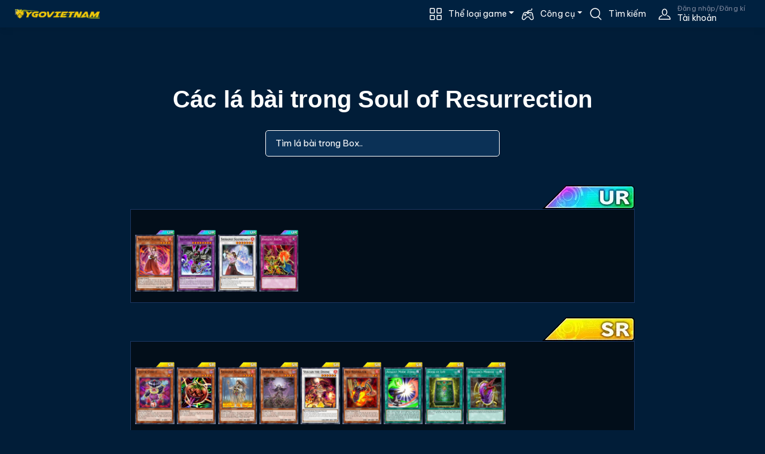

--- FILE ---
content_type: text/html; charset=utf-8
request_url: https://ygovietnam.com/gameplay/duel-links/box/Soul%20of%20Resurrection
body_size: 320081
content:
<!DOCTYPE html>
<html lang="vi"><head><meta charset="utf-8">
    <meta name="viewport" content="width=device-width, initial-scale=1.0">
    <base href="/">
    
    <meta http-equiv="content-language" content="vi" />
    <link href="YGOVN2.Client.styles.css" rel="stylesheet" />
    <link rel="apple-touch-icon" sizes="512x512" href="https://ygovietnamcdn.azureedge.net/storage/Assets/icon-512-1.png">
    <meta name="robots" content="index,follow">
    <meta name="googlebot" content="index,follow">
    <meta name="msapplication-TileColor" content="#603cba">
    <meta name="theme-color" content="#001427">

    <link rel="dns-prefetch" href="//ygovietnamcdn.azureedge.net/">
    <link rel="dns-prefetch" href="//ygovietnam.blob.core.windows.net/">
    <link rel="dns-prefetch" href="//cdnjs.cloudflare.com/">
    <link rel="preload" href="https://ygovietnamcdn.azureedge.net/storage/Assets/CardBack.webp" as="image" type="image/webp">

    
    <meta name="robots" content="Yu-Gi-Oh! Việt Nam, dịch bài, chia sẻ chiến thuật yugioh, index, follow">
    <meta name="googlebot" content="Yu-Gi-Oh! Việt Nam, dịch bài, chia sẻ chiến thuật yugioh, index, follow">
    <link href="https://ygovietnamcdn.azureedge.net/storage/Assets/favicon.png" rel="icon">

    
    <link href="https://fonts.googleapis.com/css?family=Poppins:200i,300,300i,400,400i,500,500i,600,600i,700,700i,800,800i,900,900i&display=swap" rel="stylesheet" integrity data-noprefix>

    <link rel="preload" href="https://pro.fontawesome.com/releases/v5.10.0/css/all.css" as="style" onload="this.onload=null;this.rel='stylesheet'">
    <noscript><link rel="stylesheet" href="https://pro.fontawesome.com/releases/v5.10.0/css/all.css"></noscript>
    <link href="https://fonts.googleapis.com/css2?family=Be+Vietnam+Pro:wght@400;700&display=swap" rel="stylesheet">

    <script src="https://code.iconify.design/2/2.0.3/iconify.min.js" async></script>

    <link href="css/theme.vhrsehkmhd.css" rel="stylesheet" />

    <link href="css/tournamentStyle.vihntb6b78.css" rel="stylesheet" />

    <link href="css/simulator.llg7rdus9b.css" rel="stylesheet" />

    <link href="css/skeleton.xugfu72iwp.css" rel="stylesheet" />

    <script src="_content/Radzen.Blazor/Radzen.Blazor.js?v=@(typeof(Radzen.Colors).Assembly.GetName().Version)" defer></script>


    <link rel="stylesheet" href="https://cdnjs.cloudflare.com/ajax/libs/jqueryui/1.12.1/jquery-ui.css">
    <script src="https://cdnjs.cloudflare.com/ajax/libs/jquery/3.2.1/jquery.min.js"></script>
    <script src="https://cdnjs.cloudflare.com/ajax/libs/jqueryui/1.12.1/jquery-ui.min.js"></script>
    <script src="https://cdnjs.cloudflare.com/ajax/libs/jqueryui-touch-punch/0.2.3/jquery.ui.touch-punch.min.js"></script>

    <script src="https://ygovietnamcdn.azureedge.net/storage/lazysizes.min.js" defer></script>

    <meta name="google-site-verification" content="BuaiH79vUD3fL2rBaYlWpH8Yg--1saRBIaeLoQEaDCw"><script type="importmap">{
  "imports": {
    "./YGOVN2.Client.lib.module.js": "./YGOVN2.Client.49gs7ekevr.lib.module.js",
    "./_content/Radzen.Blazor/Radzen.Blazor.js": "./_content/Radzen.Blazor/Radzen.Blazor.5om4rtmo1q.js",
    "./_content/Radzen.Blazor/Radzen.Blazor.min.js": "./_content/Radzen.Blazor/Radzen.Blazor.min.x1hxxs1ub8.js",
    "./_framework/blazor.server.js": "./_framework/blazor.server.2lgipwaf5j.js",
    "./_framework/blazor.web.js": "./_framework/blazor.web.wmp8iwak4q.js",
    "./_framework/dotnet.js": "./_framework/dotnet.387yy7fkkx.js",
    "./_framework/dotnet.native.js": "./_framework/dotnet.native.foubcdw8tu.js",
    "./_framework/dotnet.runtime.js": "./_framework/dotnet.runtime.0j6ezsi0n0.js",
    "./blazor-analytics.js": "./blazor-analytics.bjkqycrmqn.js",
    "./js/Function.js": "./js/Function.o1txbt91j5.js",
    "./js/card_menu.js": "./js/card_menu.jztjwdipdd.js",
    "./js/client.min.js": "./js/client.min.o64ntyd4of.js",
    "./js/decode.min.js": "./js/decode.min.pe8q9342mq.js",
    "./js/main.js": "./js/main.iftqcuy52t.js",
    "./js/qrcode.mins.js": "./js/qrcode.mins.h5gslb8p3n.js",
    "./js/removeBackDrop.js": "./js/removeBackDrop.pi8coryc9d.js",
    "./js/simulator.js": "./js/simulator.ip6eyca139.js",
    "./js/simulator_bak.js": "./js/simulator_bak.inciix0uci.js",
    "./js/theme.min.js": "./js/theme.min.wrgh7996vy.js",
    "./js/theme.js": "./js/theme.o3xa6l026y.js",
    "./vendor/bootstrap/dist/js/bootstrap.bundle.js": "./vendor/bootstrap/dist/js/bootstrap.bundle.87xw2u15ka.js",
    "./vendor/bootstrap/dist/js/bootstrap.bundle.min.js": "./vendor/bootstrap/dist/js/bootstrap.bundle.min.mebvsybzjv.js",
    "./vendor/bootstrap/dist/js/bootstrap.esm.min.js": "./vendor/bootstrap/dist/js/bootstrap.esm.min.b6he0h9mil.js",
    "./vendor/bootstrap/dist/js/bootstrap.esm.js": "./vendor/bootstrap/dist/js/bootstrap.esm.ut9pbalcvp.js",
    "./vendor/bootstrap/dist/js/bootstrap.js": "./vendor/bootstrap/dist/js/bootstrap.g1gsg9093x.js",
    "./vendor/bootstrap/dist/js/bootstrap.min.js": "./vendor/bootstrap/dist/js/bootstrap.min.44lv17b6cb.js",
    "./vendor/bootstrap/js/dist/alert.js": "./vendor/bootstrap/js/dist/alert.74wbjit05p.js",
    "./vendor/bootstrap/js/dist/base-component.js": "./vendor/bootstrap/js/dist/base-component.ken22qtxtz.js",
    "./vendor/bootstrap/js/dist/button.js": "./vendor/bootstrap/js/dist/button.g795d5dfwn.js",
    "./vendor/bootstrap/js/dist/carousel.js": "./vendor/bootstrap/js/dist/carousel.hg0ibh0r8k.js",
    "./vendor/bootstrap/js/dist/collapse.js": "./vendor/bootstrap/js/dist/collapse.b26d24meof.js",
    "./vendor/bootstrap/js/dist/dom/data.js": "./vendor/bootstrap/js/dist/dom/data.c5ask7y6hi.js",
    "./vendor/bootstrap/js/dist/dom/event-handler.js": "./vendor/bootstrap/js/dist/dom/event-handler.w3czo5g5zy.js",
    "./vendor/bootstrap/js/dist/dom/manipulator.js": "./vendor/bootstrap/js/dist/dom/manipulator.w8vqlyugds.js",
    "./vendor/bootstrap/js/dist/dom/selector-engine.js": "./vendor/bootstrap/js/dist/dom/selector-engine.m24ou2m5qt.js",
    "./vendor/bootstrap/js/dist/dropdown.js": "./vendor/bootstrap/js/dist/dropdown.7nmb41iju2.js",
    "./vendor/bootstrap/js/dist/modal.js": "./vendor/bootstrap/js/dist/modal.maak1r0znk.js",
    "./vendor/bootstrap/js/dist/offcanvas.js": "./vendor/bootstrap/js/dist/offcanvas.6ql9xcbj7o.js",
    "./vendor/bootstrap/js/dist/popover.js": "./vendor/bootstrap/js/dist/popover.zwzaofotf2.js",
    "./vendor/bootstrap/js/dist/scrollspy.js": "./vendor/bootstrap/js/dist/scrollspy.0xa70pp588.js",
    "./vendor/bootstrap/js/dist/tab.js": "./vendor/bootstrap/js/dist/tab.6fs8o44zie.js",
    "./vendor/bootstrap/js/dist/toast.js": "./vendor/bootstrap/js/dist/toast.a3x42q7zb1.js",
    "./vendor/bootstrap/js/dist/tooltip.js": "./vendor/bootstrap/js/dist/tooltip.isx3nb8y0t.js",
    "./vendor/bootstrap/js/src/alert.js": "./vendor/bootstrap/js/src/alert.81m5h9tn05.js",
    "./vendor/bootstrap/js/src/base-component.js": "./vendor/bootstrap/js/src/base-component.o4ab7ok6oe.js",
    "./vendor/bootstrap/js/src/button.js": "./vendor/bootstrap/js/src/button.vstxsav16x.js",
    "./vendor/bootstrap/js/src/carousel.js": "./vendor/bootstrap/js/src/carousel.565n5a9qfl.js",
    "./vendor/bootstrap/js/src/collapse.js": "./vendor/bootstrap/js/src/collapse.1vwleoeszd.js",
    "./vendor/bootstrap/js/src/dom/data.js": "./vendor/bootstrap/js/src/dom/data.jblwryob7a.js",
    "./vendor/bootstrap/js/src/dom/event-handler.js": "./vendor/bootstrap/js/src/dom/event-handler.cmthdoe2of.js",
    "./vendor/bootstrap/js/src/dom/manipulator.js": "./vendor/bootstrap/js/src/dom/manipulator.6t7ywpmluf.js",
    "./vendor/bootstrap/js/src/dom/selector-engine.js": "./vendor/bootstrap/js/src/dom/selector-engine.39kihzqpt2.js",
    "./vendor/bootstrap/js/src/dropdown.js": "./vendor/bootstrap/js/src/dropdown.2wl2lakhfr.js",
    "./vendor/bootstrap/js/src/modal.js": "./vendor/bootstrap/js/src/modal.m65q0jqnzl.js",
    "./vendor/bootstrap/js/src/offcanvas.js": "./vendor/bootstrap/js/src/offcanvas.xn5zjwwh0o.js",
    "./vendor/bootstrap/js/src/popover.js": "./vendor/bootstrap/js/src/popover.jwhtfmeouw.js",
    "./vendor/bootstrap/js/src/scrollspy.js": "./vendor/bootstrap/js/src/scrollspy.2ca1q0ruhs.js",
    "./vendor/bootstrap/js/src/tab.js": "./vendor/bootstrap/js/src/tab.l1itymoem9.js",
    "./vendor/bootstrap/js/src/toast.js": "./vendor/bootstrap/js/src/toast.mif0xrjj2j.js",
    "./vendor/bootstrap/js/src/tooltip.js": "./vendor/bootstrap/js/src/tooltip.kpj651zg1j.js",
    "./vendor/bootstrap/js/src/util/backdrop.js": "./vendor/bootstrap/js/src/util/backdrop.hhwylrwlot.js",
    "./vendor/bootstrap/js/src/util/index.js": "./vendor/bootstrap/js/src/util/index.4hdtfpasif.js",
    "./vendor/bootstrap/js/src/util/sanitizer.js": "./vendor/bootstrap/js/src/util/sanitizer.gbf1lac3cc.js",
    "./vendor/bootstrap/js/src/util/scrollbar.js": "./vendor/bootstrap/js/src/util/scrollbar.my9b158enj.js",
    "_framework/resource-collection.js": "./_framework/resource-collection.VAJso.js",
    "_framework/resource-collection.js.gz": "./_framework/resource-collection.VAJso.js.gz"
  },
  "integrity": {
    "./Identity/js/site.js": "sha256-hRQyftXiu1lLX2P9Ly9xa4gHJgLeR1uGN5qegUobtGo=",
    "./Identity/lib/bootstrap/dist/js/bootstrap.bundle.js": "sha256-mkoRoV24jV+rCPWcHDR5awPx8VuzzJKN0ibhxZ9/WaM=",
    "./Identity/lib/bootstrap/dist/js/bootstrap.bundle.min.js": "sha256-CDOy6cOibCWEdsRiZuaHf8dSGGJRYuBGC+mjoJimHGw=",
    "./Identity/lib/bootstrap/dist/js/bootstrap.esm.js": "sha256-exiXZNJDwucXfuje3CbXPbuS6+Ery3z9sP+pgmvh8nA=",
    "./Identity/lib/bootstrap/dist/js/bootstrap.esm.min.js": "sha256-QZdFT1ZNdly4rmgUBtXmXFS9BU1FTa+sPe6h794sFRQ=",
    "./Identity/lib/bootstrap/dist/js/bootstrap.js": "sha256-+UW802wgVfnjaSbdwyHLlU7AVplb0WToOlvN1CnzIac=",
    "./Identity/lib/bootstrap/dist/js/bootstrap.min.js": "sha256-3gQJhtmj7YnV1fmtbVcnAV6eI4ws0Tr48bVZCThtCGQ=",
    "./Identity/lib/jquery-validation-unobtrusive/dist/jquery.validate.unobtrusive.js": "sha256-wJQaJ0XynBE2fq6CexXXhxKu7fstVmQc7V2MHNTo+WQ=",
    "./Identity/lib/jquery-validation-unobtrusive/dist/jquery.validate.unobtrusive.min.js": "sha256-YJa7W8EiQdQpkk93iGEjjnLSUWRpRJbSfzfURh1kxz4=",
    "./Identity/lib/jquery-validation/dist/additional-methods.js": "sha256-XL6yOf4sfG2g15W8aB744T4ClbiDG4IMGl2mi0tbzu0=",
    "./Identity/lib/jquery-validation/dist/additional-methods.min.js": "sha256-jhvKRxZo6eW/PyCe+4rjBLzqesJlE8rnyQGEjk8l2k8=",
    "./Identity/lib/jquery-validation/dist/jquery.validate.js": "sha256-kRL82372ur5YrVTjFWp9muao9yeU8AoLiJxSb5ekmHg=",
    "./Identity/lib/jquery-validation/dist/jquery.validate.min.js": "sha256-umbTaFxP31Fv6O1itpLS/3+v5fOAWDLOUzlmvOGaKV4=",
    "./Identity/lib/jquery/dist/jquery.js": "sha256-eKhayi8LEQwp4NKxN+CfCh+3qOVUtJn3QNZ0TciWLP4=",
    "./Identity/lib/jquery/dist/jquery.min.js": "sha256-/JqT3SQfawRcv/BIHPThkBvs0OEvtFFmqPF/lYI/Cxo=",
    "./Identity/lib/jquery/dist/jquery.slim.js": "sha256-UgvvN8vBkgO0luPSUl2s8TIlOSYRoGFAX4jlCIm9Adc=",
    "./Identity/lib/jquery/dist/jquery.slim.min.js": "sha256-kmHvs0B+OpCW5GVHUNjv9rOmY0IvSIRcf7zGUDTDQM8=",
    "./YGOVN2.Client.49gs7ekevr.lib.module.js": "sha256-uJ/zYo5QbDPe5M1o4mecwtEah2gec1+qD/sbt2DtuGU=",
    "./YGOVN2.Client.lib.module.js": "sha256-uJ/zYo5QbDPe5M1o4mecwtEah2gec1+qD/sbt2DtuGU=",
    "./_content/Blazor-Analytics/blazor-analytics.js": "sha256-dywA0vpXrat5nUtKxXXk8EYyZ2BD9/Aa48u+qED9IIo=",
    "./_content/Majorsoft.Blazor.Components.Common.JsInterop/click.js": "sha256-q9+XxiXjptATtZRtRHKZh2Csmug0oIIK+41kSIkwJok=",
    "./_content/Majorsoft.Blazor.Components.Common.JsInterop/click.min.js": "sha256-Sf4nu2sCy00l76oWnANp9dybHovLAKtO2ViKlhh+39I=",
    "./_content/Majorsoft.Blazor.Components.Common.JsInterop/clipboard.js": "sha256-Vqjfh0kKmYKR1ZdcLufgJXbDfQw6gVrFU1EyKK9IspU=",
    "./_content/Majorsoft.Blazor.Components.Common.JsInterop/clipboard.min.js": "sha256-mU/sb2KFE26cU6EsGdLKCPXHXUXwrcnhwtE/psiFFc4=",
    "./_content/Majorsoft.Blazor.Components.Common.JsInterop/colorTheme.js": "sha256-+Jua/EGfNCajkBsjmcCGld0ooGArToKfUUwV5KxkMpc=",
    "./_content/Majorsoft.Blazor.Components.Common.JsInterop/colorTheme.min.js": "sha256-eay6bnvDLRNReI3u2SkrvNXJ+ZHRpd/ZxgfbrCb2Pdk=",
    "./_content/Majorsoft.Blazor.Components.Common.JsInterop/elementInfo.js": "sha256-f89rPCvd1F+amdVEf1u6mBA+ZBHhsgVob8VZVfiFPXg=",
    "./_content/Majorsoft.Blazor.Components.Common.JsInterop/elementInfo.min.js": "sha256-V5D03QHu/6tAREYltm5GD6uWofWbkKpifnpFe30u8ZI=",
    "./_content/Majorsoft.Blazor.Components.Common.JsInterop/focus.js": "sha256-VdqVRDWBLPOI2NzrpnmWkBG+PQqWU9K2PghWHFggezM=",
    "./_content/Majorsoft.Blazor.Components.Common.JsInterop/focus.min.js": "sha256-DqdErbdk7PRlRZkNgPToZo6gKqtS17OI2h5FafqVhzE=",
    "./_content/Majorsoft.Blazor.Components.Common.JsInterop/geo.js": "sha256-3WARxg52QKi7KzUNbfBWqsabsJIvnjPefZtxLQJtQCU=",
    "./_content/Majorsoft.Blazor.Components.Common.JsInterop/geo.min.js": "sha256-QNw/60R6gpSZKuhWE/BUXezx5uqpoz5FNtaJlXSIm8I=",
    "./_content/Majorsoft.Blazor.Components.Common.JsInterop/globalMouseEvents.js": "sha256-M51wDinGdmDpshi/J5hrH2RjHgTOHpUo9FpLBVFDMV4=",
    "./_content/Majorsoft.Blazor.Components.Common.JsInterop/globalMouseEvents.min.js": "sha256-vWrODcJnzxnV3aKSXS0BM2xBqrwmVDw2vCyX/sQaWn4=",
    "./_content/Majorsoft.Blazor.Components.Common.JsInterop/head.js": "sha256-3TTC12nBKqJBT4qXsyAKvdi7nKdpxVOQDaCNWjum/9A=",
    "./_content/Majorsoft.Blazor.Components.Common.JsInterop/head.min.js": "sha256-cN8W1Fa697IvYvWxIdsww6DeAH+CbyVJEMwM15pYQYM=",
    "./_content/Majorsoft.Blazor.Components.Common.JsInterop/lang.js": "sha256-3e4tO4QdJDTs1tMeYdSTpyFNYuTSVQ/Upa6oGcWFud0=",
    "./_content/Majorsoft.Blazor.Components.Common.JsInterop/lang.min.js": "sha256-Qs2UJz0eUzHhL98R/VAeGzdgU0yB3vclokjqtt6NA1U=",
    "./_content/Majorsoft.Blazor.Components.Common.JsInterop/resize.js": "sha256-fQtREBtE+Zd+LtLucTd88HnysDeFCGBb9y8+4ZrEA1Q=",
    "./_content/Majorsoft.Blazor.Components.Common.JsInterop/resize.min.js": "sha256-YS7R5HfLfrfY79yYjHyW9m8Lxx20pwn9PUcemfXxd04=",
    "./_content/Majorsoft.Blazor.Components.Common.JsInterop/scroll.js": "sha256-YH+RleD25j+bgQQHiEDuQ6bdPA9xH6VOrPzy5Qaizt8=",
    "./_content/Majorsoft.Blazor.Components.Common.JsInterop/scroll.min.js": "sha256-/+0Q2FfybPUVxBMZMHcObX4Wnl+jLvc6AqrtbsdKK3M=",
    "./_content/Majorsoft.Blazor.Components.CssEvents/animationEvents.js": "sha256-F+YC/YeMj2lCQIxuMN0l46X7Hr06d5ezxebDv5W5z0s=",
    "./_content/Majorsoft.Blazor.Components.CssEvents/animationEvents.min.js": "sha256-AZ9VBqLseMPxpOeQHGmKj9Oea4X8Cm8U9IqHiNrW4JE=",
    "./_content/Majorsoft.Blazor.Components.CssEvents/transitionEvents.js": "sha256-v0zLWG4JYJc6etkeqGSX6uEUr25ovd1+7OKl+aztZGA=",
    "./_content/Majorsoft.Blazor.Components.CssEvents/transitionEvents.min.js": "sha256-i61xC9vsG6tfFC7ieQXXZXv6QuPvkrY0AXLSr7L0SuI=",
    "./_content/Microsoft.AspNetCore.Components.WebAssembly.Authentication/AuthenticationService.js": "sha256-kJXKqRCleT/Jk1wJUhUu24r2LAA7IWVYmdoENizE38M=",
    "./_content/Radzen.Blazor/Radzen.Blazor.5om4rtmo1q.js": "sha256-O8UpZdP6UY+bLgV5vX+M8BNt2m224F0Ne0WvnHZyXqU=",
    "./_content/Radzen.Blazor/Radzen.Blazor.js": "sha256-O8UpZdP6UY+bLgV5vX+M8BNt2m224F0Ne0WvnHZyXqU=",
    "./_content/Radzen.Blazor/Radzen.Blazor.min.js": "sha256-lRWVaKhyDgkZRlXmvua9+WCSMApzxbb0fHB2f/XVvFw=",
    "./_content/Radzen.Blazor/Radzen.Blazor.min.x1hxxs1ub8.js": "sha256-lRWVaKhyDgkZRlXmvua9+WCSMApzxbb0fHB2f/XVvFw=",
    "./_framework/blazor.server.2lgipwaf5j.js": "sha256-ikIAiRRJtG7omV1zRJtggkSaSfVX48J+eXsScv8i0PA=",
    "./_framework/blazor.server.js": "sha256-ikIAiRRJtG7omV1zRJtggkSaSfVX48J+eXsScv8i0PA=",
    "./_framework/blazor.web.js": "sha256-yKUXnp3K8asFK0Jc5RFQWhaDi3VFeTk84OBOaXw4mBI=",
    "./_framework/blazor.web.wmp8iwak4q.js": "sha256-yKUXnp3K8asFK0Jc5RFQWhaDi3VFeTk84OBOaXw4mBI=",
    "./_framework/blazor.webassembly.js": "sha256-3lCWrko3zwspV40aQhs2S/IMkRSarnHRKIdkHhuXIBA=",
    "./_framework/dotnet.387yy7fkkx.js": "sha256-EychnAc0C9sKl+ur86DT4Ub+Yhle6OVCSNAnMfX5FjM=",
    "./_framework/dotnet.js": "sha256-EychnAc0C9sKl+ur86DT4Ub+Yhle6OVCSNAnMfX5FjM=",
    "./_framework/dotnet.native.foubcdw8tu.js": "sha256-D1C/EVNF1pIc9KtA3Z7IOpaCMDa22Yi9sgGOZhnkFuM=",
    "./_framework/dotnet.native.js": "sha256-D1C/EVNF1pIc9KtA3Z7IOpaCMDa22Yi9sgGOZhnkFuM=",
    "./_framework/dotnet.runtime.0j6ezsi0n0.js": "sha256-jCsbbdXoVd1zzGc0fQT2sz4mKuv0ANdurPVGo5Sc2jg=",
    "./_framework/dotnet.runtime.js": "sha256-jCsbbdXoVd1zzGc0fQT2sz4mKuv0ANdurPVGo5Sc2jg=",
    "./blazor-analytics.bjkqycrmqn.js": "sha256-dywA0vpXrat5nUtKxXXk8EYyZ2BD9/Aa48u+qED9IIo=",
    "./blazor-analytics.js": "sha256-dywA0vpXrat5nUtKxXXk8EYyZ2BD9/Aa48u+qED9IIo=",
    "./js/Function.js": "sha256-tJ8c5lk+Zk6o4q0HjiuYd00IjBUyYmgrCiM7I4YMPi8=",
    "./js/Function.o1txbt91j5.js": "sha256-tJ8c5lk+Zk6o4q0HjiuYd00IjBUyYmgrCiM7I4YMPi8=",
    "./js/card_menu.js": "sha256-j/IgOzYG7ZhycBBi+1PlwDcWJR4akinGDkzKo0Pu2KA=",
    "./js/card_menu.jztjwdipdd.js": "sha256-j/IgOzYG7ZhycBBi+1PlwDcWJR4akinGDkzKo0Pu2KA=",
    "./js/client.min.js": "sha256-8EnC6wNNYIcqKg8OOcOZYTjP7JT9RO2KAKzQBUvgq+M=",
    "./js/client.min.o64ntyd4of.js": "sha256-8EnC6wNNYIcqKg8OOcOZYTjP7JT9RO2KAKzQBUvgq+M=",
    "./js/decode.min.js": "sha256-EQJQ1ogPSRUQWZEq6R6w1yF+VzyK24Zx2nuOpvGiEbg=",
    "./js/decode.min.pe8q9342mq.js": "sha256-EQJQ1ogPSRUQWZEq6R6w1yF+VzyK24Zx2nuOpvGiEbg=",
    "./js/main.iftqcuy52t.js": "sha256-fjuzG9O6jBcMN/kIvEmXjCQvPx4RvVDucJXqvs6UwN0=",
    "./js/main.js": "sha256-fjuzG9O6jBcMN/kIvEmXjCQvPx4RvVDucJXqvs6UwN0=",
    "./js/qrcode.mins.h5gslb8p3n.js": "sha256-xUHvBjJ4hahBW8qN9gceFBibSFUzbe9PNttUvehITzY=",
    "./js/qrcode.mins.js": "sha256-xUHvBjJ4hahBW8qN9gceFBibSFUzbe9PNttUvehITzY=",
    "./js/removeBackDrop.js": "sha256-38WI+QkCPZSFEkZr9bZIFfzDKhbm2E0/btkAqkZQv/o=",
    "./js/removeBackDrop.pi8coryc9d.js": "sha256-38WI+QkCPZSFEkZr9bZIFfzDKhbm2E0/btkAqkZQv/o=",
    "./js/simulator.ip6eyca139.js": "sha256-ivRyyI0oP6iHNAYHnSKVbt0qsexg28171IgQG3sPEZY=",
    "./js/simulator.js": "sha256-ivRyyI0oP6iHNAYHnSKVbt0qsexg28171IgQG3sPEZY=",
    "./js/simulator_bak.inciix0uci.js": "sha256-cvlmUQsY+C6M03gtm+SRjaykkzCafkeAWg+Qfe6E5Xc=",
    "./js/simulator_bak.js": "sha256-cvlmUQsY+C6M03gtm+SRjaykkzCafkeAWg+Qfe6E5Xc=",
    "./js/theme.js": "sha256-7H+kcW4ts0++71qasYmZAGELMsgcXv+TaYU75lV4CzU=",
    "./js/theme.min.js": "sha256-1FUMYkhQkWjx4lBXIJGpBdAszstlOg4z71e1OZIbX7M=",
    "./js/theme.min.wrgh7996vy.js": "sha256-1FUMYkhQkWjx4lBXIJGpBdAszstlOg4z71e1OZIbX7M=",
    "./js/theme.o3xa6l026y.js": "sha256-7H+kcW4ts0++71qasYmZAGELMsgcXv+TaYU75lV4CzU=",
    "./vendor/bootstrap/dist/js/bootstrap.bundle.87xw2u15ka.js": "sha256-FDpsoZwSVa4O6J4/JNdkLmmZPtKV4fyJ/jtwbEmycRs=",
    "./vendor/bootstrap/dist/js/bootstrap.bundle.js": "sha256-FDpsoZwSVa4O6J4/JNdkLmmZPtKV4fyJ/jtwbEmycRs=",
    "./vendor/bootstrap/dist/js/bootstrap.bundle.min.js": "sha256-fh8VA992XMpeCZiRuU4xii75UIG6KvHrbUF8yIS/2/4=",
    "./vendor/bootstrap/dist/js/bootstrap.bundle.min.mebvsybzjv.js": "sha256-fh8VA992XMpeCZiRuU4xii75UIG6KvHrbUF8yIS/2/4=",
    "./vendor/bootstrap/dist/js/bootstrap.esm.js": "sha256-/l6v5Ha8nays4IyOh9c+mNWkk5seWzt94MiwZkUnc7c=",
    "./vendor/bootstrap/dist/js/bootstrap.esm.min.b6he0h9mil.js": "sha256-jb2pxmd/RpukJ4Ov7OMQ5NjWBIcTy0glknWLF/KC0FY=",
    "./vendor/bootstrap/dist/js/bootstrap.esm.min.js": "sha256-jb2pxmd/RpukJ4Ov7OMQ5NjWBIcTy0glknWLF/KC0FY=",
    "./vendor/bootstrap/dist/js/bootstrap.esm.ut9pbalcvp.js": "sha256-/l6v5Ha8nays4IyOh9c+mNWkk5seWzt94MiwZkUnc7c=",
    "./vendor/bootstrap/dist/js/bootstrap.g1gsg9093x.js": "sha256-zKu6O++Euy2jJsPYSa1hMJRUiuMNGw4EGEZ37MU29XM=",
    "./vendor/bootstrap/dist/js/bootstrap.js": "sha256-zKu6O++Euy2jJsPYSa1hMJRUiuMNGw4EGEZ37MU29XM=",
    "./vendor/bootstrap/dist/js/bootstrap.min.44lv17b6cb.js": "sha256-XDbijJp72GS2c+Ij234ZNJIyJ1Nv+9+HH1i28JuayMk=",
    "./vendor/bootstrap/dist/js/bootstrap.min.js": "sha256-XDbijJp72GS2c+Ij234ZNJIyJ1Nv+9+HH1i28JuayMk=",
    "./vendor/bootstrap/js/dist/alert.74wbjit05p.js": "sha256-qT1TBln13ZLwqMfTKzIc1GWHH4kZSpxHka3B6N3ZmSw=",
    "./vendor/bootstrap/js/dist/alert.js": "sha256-qT1TBln13ZLwqMfTKzIc1GWHH4kZSpxHka3B6N3ZmSw=",
    "./vendor/bootstrap/js/dist/base-component.js": "sha256-BCOCw2iiiIf94uLbpybuatQ+fjuotSQdE2UmTPkbmEk=",
    "./vendor/bootstrap/js/dist/base-component.ken22qtxtz.js": "sha256-BCOCw2iiiIf94uLbpybuatQ+fjuotSQdE2UmTPkbmEk=",
    "./vendor/bootstrap/js/dist/button.g795d5dfwn.js": "sha256-JFE01wzohiy1hPHda3rkvFEHuj5HrPzvHnVs4W5FwHg=",
    "./vendor/bootstrap/js/dist/button.js": "sha256-JFE01wzohiy1hPHda3rkvFEHuj5HrPzvHnVs4W5FwHg=",
    "./vendor/bootstrap/js/dist/carousel.hg0ibh0r8k.js": "sha256-L567YaNpQXjvE4cCpveknogoAmz61PEW+H9ZYQcfMx4=",
    "./vendor/bootstrap/js/dist/carousel.js": "sha256-L567YaNpQXjvE4cCpveknogoAmz61PEW+H9ZYQcfMx4=",
    "./vendor/bootstrap/js/dist/collapse.b26d24meof.js": "sha256-8xG+O0xLTWMGbrKu/n+C7xhVO//UNXa8OF26e6iyZT4=",
    "./vendor/bootstrap/js/dist/collapse.js": "sha256-8xG+O0xLTWMGbrKu/n+C7xhVO//UNXa8OF26e6iyZT4=",
    "./vendor/bootstrap/js/dist/dom/data.c5ask7y6hi.js": "sha256-YNKdyKKH3KhE9Fz2u5qtQ4aHZpSp8aJfRBLnbBO8gls=",
    "./vendor/bootstrap/js/dist/dom/data.js": "sha256-YNKdyKKH3KhE9Fz2u5qtQ4aHZpSp8aJfRBLnbBO8gls=",
    "./vendor/bootstrap/js/dist/dom/event-handler.js": "sha256-9EsnbfxEZUbWkGjmH8CZ1HUN6H6mi5GK/c+8845IyG0=",
    "./vendor/bootstrap/js/dist/dom/event-handler.w3czo5g5zy.js": "sha256-9EsnbfxEZUbWkGjmH8CZ1HUN6H6mi5GK/c+8845IyG0=",
    "./vendor/bootstrap/js/dist/dom/manipulator.js": "sha256-sP37AYabxAIQpTlB/lW5VM//T+t5Edv5e/WNe4wVMEI=",
    "./vendor/bootstrap/js/dist/dom/manipulator.w8vqlyugds.js": "sha256-sP37AYabxAIQpTlB/lW5VM//T+t5Edv5e/WNe4wVMEI=",
    "./vendor/bootstrap/js/dist/dom/selector-engine.js": "sha256-nvAn3RY1s3825enkxm/vwwnC4FrlLNXvItqYPC5+BlU=",
    "./vendor/bootstrap/js/dist/dom/selector-engine.m24ou2m5qt.js": "sha256-nvAn3RY1s3825enkxm/vwwnC4FrlLNXvItqYPC5+BlU=",
    "./vendor/bootstrap/js/dist/dropdown.7nmb41iju2.js": "sha256-nbBSombRH8bIsH5Pm6IiMzD8vJJJjHnGS0iQF/uSWWg=",
    "./vendor/bootstrap/js/dist/dropdown.js": "sha256-nbBSombRH8bIsH5Pm6IiMzD8vJJJjHnGS0iQF/uSWWg=",
    "./vendor/bootstrap/js/dist/modal.js": "sha256-4uGuHrDS5CzW6q4hb/01qhkWBXwtOiXb0zGokqa09jk=",
    "./vendor/bootstrap/js/dist/modal.maak1r0znk.js": "sha256-4uGuHrDS5CzW6q4hb/01qhkWBXwtOiXb0zGokqa09jk=",
    "./vendor/bootstrap/js/dist/offcanvas.6ql9xcbj7o.js": "sha256-Prc/6LOv3nkUuzaQfWM2Q3JANhbLwkSHCKxTrJ/mqPY=",
    "./vendor/bootstrap/js/dist/offcanvas.js": "sha256-Prc/6LOv3nkUuzaQfWM2Q3JANhbLwkSHCKxTrJ/mqPY=",
    "./vendor/bootstrap/js/dist/popover.js": "sha256-U0jsc6cKEpMbVbJ28e0NnhmbJditoaseXOubstZ+ZDU=",
    "./vendor/bootstrap/js/dist/popover.zwzaofotf2.js": "sha256-U0jsc6cKEpMbVbJ28e0NnhmbJditoaseXOubstZ+ZDU=",
    "./vendor/bootstrap/js/dist/scrollspy.0xa70pp588.js": "sha256-/PhoPhPgHCjsIY8h2FxxrHAoCYVIJMPbijWsTkQ258I=",
    "./vendor/bootstrap/js/dist/scrollspy.js": "sha256-/PhoPhPgHCjsIY8h2FxxrHAoCYVIJMPbijWsTkQ258I=",
    "./vendor/bootstrap/js/dist/tab.6fs8o44zie.js": "sha256-4ulgnMbq5VI6mPon6A/xh2NysGfNg4Jy9wXGN/BTSrA=",
    "./vendor/bootstrap/js/dist/tab.js": "sha256-4ulgnMbq5VI6mPon6A/xh2NysGfNg4Jy9wXGN/BTSrA=",
    "./vendor/bootstrap/js/dist/toast.a3x42q7zb1.js": "sha256-hpoW/dR6RA4PzC9uB0IPKhs1GnEOrg03ENClpR7K7SE=",
    "./vendor/bootstrap/js/dist/toast.js": "sha256-hpoW/dR6RA4PzC9uB0IPKhs1GnEOrg03ENClpR7K7SE=",
    "./vendor/bootstrap/js/dist/tooltip.isx3nb8y0t.js": "sha256-Lq8pdy0bKg/0avkruhvjbYHPaVDTPf3l37jUEfsGakM=",
    "./vendor/bootstrap/js/dist/tooltip.js": "sha256-Lq8pdy0bKg/0avkruhvjbYHPaVDTPf3l37jUEfsGakM=",
    "./vendor/bootstrap/js/src/alert.81m5h9tn05.js": "sha256-NPwnsSxoranwfxWxqqe6nGQmXi8gSuvA/LRae/i96VQ=",
    "./vendor/bootstrap/js/src/alert.js": "sha256-NPwnsSxoranwfxWxqqe6nGQmXi8gSuvA/LRae/i96VQ=",
    "./vendor/bootstrap/js/src/base-component.js": "sha256-CI+t8xzPRoh1TKQaXiFIIiNPryZZ0LdUSBu4NwGOUYE=",
    "./vendor/bootstrap/js/src/base-component.o4ab7ok6oe.js": "sha256-CI+t8xzPRoh1TKQaXiFIIiNPryZZ0LdUSBu4NwGOUYE=",
    "./vendor/bootstrap/js/src/button.js": "sha256-H0nrtdRtPYIfv2Aoe8RROp1aKwdHPB3HNc4nl4YTb4o=",
    "./vendor/bootstrap/js/src/button.vstxsav16x.js": "sha256-H0nrtdRtPYIfv2Aoe8RROp1aKwdHPB3HNc4nl4YTb4o=",
    "./vendor/bootstrap/js/src/carousel.565n5a9qfl.js": "sha256-E+nX2NMJY77xqJrueoKvUdbchBu9bCUP4Cc3AggHgxg=",
    "./vendor/bootstrap/js/src/carousel.js": "sha256-E+nX2NMJY77xqJrueoKvUdbchBu9bCUP4Cc3AggHgxg=",
    "./vendor/bootstrap/js/src/collapse.1vwleoeszd.js": "sha256-nae+3X1qRxEPQ9fp18MEJJWnVOxh4e6vqoeC4GdmQwQ=",
    "./vendor/bootstrap/js/src/collapse.js": "sha256-nae+3X1qRxEPQ9fp18MEJJWnVOxh4e6vqoeC4GdmQwQ=",
    "./vendor/bootstrap/js/src/dom/data.jblwryob7a.js": "sha256-EclFbeG+va+7ygB6HqXAFk+wOWfVNUVYnAn5tJIXYas=",
    "./vendor/bootstrap/js/src/dom/data.js": "sha256-EclFbeG+va+7ygB6HqXAFk+wOWfVNUVYnAn5tJIXYas=",
    "./vendor/bootstrap/js/src/dom/event-handler.cmthdoe2of.js": "sha256-NJ3817DGGrgAqrZj+NgCDTqZJVFt2XvSp3T+2D40KI0=",
    "./vendor/bootstrap/js/src/dom/event-handler.js": "sha256-NJ3817DGGrgAqrZj+NgCDTqZJVFt2XvSp3T+2D40KI0=",
    "./vendor/bootstrap/js/src/dom/manipulator.6t7ywpmluf.js": "sha256-CiBHQMi06Oxqqm9EDROCt+ndZ6HBAqQOWoVOCeJsFQM=",
    "./vendor/bootstrap/js/src/dom/manipulator.js": "sha256-CiBHQMi06Oxqqm9EDROCt+ndZ6HBAqQOWoVOCeJsFQM=",
    "./vendor/bootstrap/js/src/dom/selector-engine.39kihzqpt2.js": "sha256-BzSmHtULKe07tOMkoeFk+Eb134LJuoNsCPljWwCI7vQ=",
    "./vendor/bootstrap/js/src/dom/selector-engine.js": "sha256-BzSmHtULKe07tOMkoeFk+Eb134LJuoNsCPljWwCI7vQ=",
    "./vendor/bootstrap/js/src/dropdown.2wl2lakhfr.js": "sha256-UvhAO95jdctFsDdFUy1Jsv4m0NMh8/bBDxaiKgAOJ8M=",
    "./vendor/bootstrap/js/src/dropdown.js": "sha256-UvhAO95jdctFsDdFUy1Jsv4m0NMh8/bBDxaiKgAOJ8M=",
    "./vendor/bootstrap/js/src/modal.js": "sha256-QtecZnAkn+CdrfJ6ZitbT47B9FfXKfEmpduiSl5QiOc=",
    "./vendor/bootstrap/js/src/modal.m65q0jqnzl.js": "sha256-QtecZnAkn+CdrfJ6ZitbT47B9FfXKfEmpduiSl5QiOc=",
    "./vendor/bootstrap/js/src/offcanvas.js": "sha256-bbrobd5NS2QSdHS789FxW9RpTPGVoihac71ZkW9TwqA=",
    "./vendor/bootstrap/js/src/offcanvas.xn5zjwwh0o.js": "sha256-bbrobd5NS2QSdHS789FxW9RpTPGVoihac71ZkW9TwqA=",
    "./vendor/bootstrap/js/src/popover.js": "sha256-42bWWU25Q8Q4KlIwM+JZwrdz2QVjTFBv/WYG/ATlHKY=",
    "./vendor/bootstrap/js/src/popover.jwhtfmeouw.js": "sha256-42bWWU25Q8Q4KlIwM+JZwrdz2QVjTFBv/WYG/ATlHKY=",
    "./vendor/bootstrap/js/src/scrollspy.2ca1q0ruhs.js": "sha256-bovhxh2Zm3Tp0scxx+QIpKQ+40dlJOzGX5/mFdaszhc=",
    "./vendor/bootstrap/js/src/scrollspy.js": "sha256-bovhxh2Zm3Tp0scxx+QIpKQ+40dlJOzGX5/mFdaszhc=",
    "./vendor/bootstrap/js/src/tab.js": "sha256-mXpR78ccUnsUa1Clh9KNFNnToKI0mD20eWli0FiT4NA=",
    "./vendor/bootstrap/js/src/tab.l1itymoem9.js": "sha256-mXpR78ccUnsUa1Clh9KNFNnToKI0mD20eWli0FiT4NA=",
    "./vendor/bootstrap/js/src/toast.js": "sha256-crRHY45HOWbHnvkRdKdcB9j727k1LRZSkjcEIdsOvBk=",
    "./vendor/bootstrap/js/src/toast.mif0xrjj2j.js": "sha256-crRHY45HOWbHnvkRdKdcB9j727k1LRZSkjcEIdsOvBk=",
    "./vendor/bootstrap/js/src/tooltip.js": "sha256-uF2wIWgpcJa3Iv9sT+WDjHP7LDgUsjjBUkrEkI1hzDc=",
    "./vendor/bootstrap/js/src/tooltip.kpj651zg1j.js": "sha256-uF2wIWgpcJa3Iv9sT+WDjHP7LDgUsjjBUkrEkI1hzDc=",
    "./vendor/bootstrap/js/src/util/backdrop.hhwylrwlot.js": "sha256-C2ZUKKcPVr3WnGYFUqvjQV5Wr7iyJg4I5P+PwmMYnvY=",
    "./vendor/bootstrap/js/src/util/backdrop.js": "sha256-C2ZUKKcPVr3WnGYFUqvjQV5Wr7iyJg4I5P+PwmMYnvY=",
    "./vendor/bootstrap/js/src/util/index.4hdtfpasif.js": "sha256-ePzylkpPKtxYeIzKUAKLS5pKrvCHNmBa0RN/vvQrbC8=",
    "./vendor/bootstrap/js/src/util/index.js": "sha256-ePzylkpPKtxYeIzKUAKLS5pKrvCHNmBa0RN/vvQrbC8=",
    "./vendor/bootstrap/js/src/util/sanitizer.gbf1lac3cc.js": "sha256-zCAR8pIaGy9Sf+0Kw8jO1bZX4BoFyDWN20XpuH+/Llk=",
    "./vendor/bootstrap/js/src/util/sanitizer.js": "sha256-zCAR8pIaGy9Sf+0Kw8jO1bZX4BoFyDWN20XpuH+/Llk=",
    "./vendor/bootstrap/js/src/util/scrollbar.js": "sha256-Ltw5OxUF2x9CDZYVPfE43usbdD0JzGJojYgZjK+bD8M=",
    "./vendor/bootstrap/js/src/util/scrollbar.my9b158enj.js": "sha256-Ltw5OxUF2x9CDZYVPfE43usbdD0JzGJojYgZjK+bD8M=",
    "./_framework/resource-collection.VAJso.js": "sha256-9x5HU0LFM4sGPNTbh7Bf1RhpTzUBfzSE6DM01WL1VGM=",
    "./_framework/resource-collection.VAJso.js.gz": "sha256-9x5HU0LFM4sGPNTbh7Bf1RhpTzUBfzSE6DM01WL1VGM="
  }
}</script>
    <link rel="preload" href="_content/Radzen.Blazor/fonts/MaterialSymbolsOutlined.woff2" as="font" type="font/woff2" crossorigin="anonymous" /><link id="radzen-theme-link" rel="stylesheet" href="_content/Radzen.Blazor/css/material-base.css?v=8.3.9.0" />
    <!--Blazor-WebAssembly:{"environmentName":"Production","environmentVariables":{}}--><!--Blazor:{"type":"auto","prerenderId":"fc04e6a835d54dca9c330a0ad45853f6","key":{"locationHash":"77D12F14A8105320B1AAED6AE7E689DA0EC4483270A645E84079EAA0FFDF550D:43","formattedComponentKey":""},"sequence":0,"descriptor":"CfDJ8GIJPXmHdn5CjD618a0vA2O/8dwQ2B9LbrUPOV4tN9n3L9AzI/BYfVn0YDzSHCtua8YbpfrxoE1UjcoOOV69ffhLP90jB66TKONxzv2ySvxP49jlaCBVeJMBf42m/YpArcQmj2jETsCCflSZwv9aRLup4OXZyo5ZtI48\u002BiU2vvXmRUSGmTrx6cl76inoSZE3idI33p1kEuNHmG7q0Gb9yEy/\u002BCqVTO\u002Bf6eSbxrAI\u002BSMryAfvcVUC32MTcQgjAxzXlIvcvoCtRlZrdMmnsDKooG2X84Tye8oWiwQSc2f6UrWPTij307BWJIkT/rPpfB4sX19jU8bxVMLZkEks20F6vTEklW4AtPRuuvIiM1ohA7eVSVDpmFuoOpuRvo5uRF4ZDA\u002BSxdwxkHdLkRn62WaTtZUpj17lNbMzyQ8kYkEFKulZ\u002BnMB55PZorolTjIdjEkXeIwVAsHWcFCMQh2OFmtezsuqfo9\u002BuUKE7Pj9u14CRxYhOUsKiEcCCvnyYdMYBQAIMoHem6EyS/FFSniCI16jhtQ2CCUh8KZs5iJ65bzglqIRZcVATbP/NPvPJCT4aF/z0Bz0iSMWyV51Ofp2i9l6rAE=","assembly":"Microsoft.AspNetCore.Components.Web","typeName":"Microsoft.AspNetCore.Components.Web.HeadOutlet","parameterDefinitions":"W10=","parameterValues":"W10="}--><title>Th&#xF4;ng tin Box Soul of Resurrection | C&#xE1;c l&#xE1; b&#xE0;i trong Soul of Resurrection |  Yu-Gi-Oh! Duel Links Vi&#x1EC7;t Nam  | Yu-Gi-Oh! Vi&#x1EC7;t Nam | YGO Vi&#x1EC7;t Nam</title><meta name="robots" content="index, follow">
    <meta name="googlebot" content="index, follow">

    <meta property="og:title" content="Th&#xF4;ng tin Box Soul of Resurrection | C&#xE1;c l&#xE1; b&#xE0;i trong Soul of Resurrection |  Yu-Gi-Oh! Duel Links Vi&#x1EC7;t Nam  | Yu-Gi-Oh! Vi&#x1EC7;t Nam | YGO Vi&#x1EC7;t Nam" />
    <meta property="og:description" content="Th&#xF4;ng tin t&#x1ED5;ng quan c&#x1EE7;a Box Soul of Resurrection. Mini Box 24,Duel Links. Yu-Gi-Oh! Duel Links l&#xE0; m&#x1ED9;t tr&#xF2; ch&#x1A1;i b&#xE0;i k&#x1EF9; thu&#x1EAD;t s&#x1ED1; mi&#x1EC5;n ph&#xED; &#x111;&#x1B0;&#x1EE3;c ph&#xE1;t tri&#x1EC3;n b&#x1EDF;i Konami cho c&#xE1;c n&#x1EC1;n t&#x1EA3;ng iOS, Android v&#xE0; Microsoft Windows, d&#x1EF1;a tr&#xEA;n Yu-Gi-Oh! Trading Card Game. Duel Links c&#xF3; c&#xE1;c nh&#xE2;n v&#x1EAD;t trong to&#xE0;n b&#x1ED9; c&#xE1;c b&#x1ED9; phim ho&#x1EA1;t h&#xEC;nh Yu-Gi-Oh! . Seto Kaiba &#x111;&#xE3; t&#x1EA1;o ra m&#x1ED9;t th&#x1EF1;c t&#x1EBF; &#x1EA3;o &#x27;Duel World&#x27; &#x111;&#x1EC3; t&#x1EAD;p h&#x1EE3;p nh&#x1EEF;ng b&#xE0;i th&#x1EE7; gi&#x1ECF;i nh&#x1EA5;t &#x111;&#x1EC3; h&#x1ECD; c&#xF3; th&#x1EC3; c&#x1EA1;nh tranh v&#x1EDB;i nhau. Khi h&#x1ECD; ti&#x1EBF;p t&#x1EE5;c gi&#xE0;nh chi&#x1EBF;n th&#x1EAF;ng trong c&#xE1;c tr&#x1EAD;n &#x111;&#x1EA5;u b&#xE0;i, c&#xE1;c nh&#xE2;n v&#x1EAD;t kh&#xE1;c s&#x1EBD; &#x111;&#x1B0;&#x1EE3;c m&#x1EDF; kh&#xF3;a, bao g&#x1ED3;m c&#x1EA3; nh&#xE2;n v&#x1EAD;t m&#xE0; ng&#x1B0;&#x1EDD;i ch&#x1A1;i &#x111;&#xE3; kh&#xF4;ng ch&#x1ECD;n l&#xFA;c &#x111;&#x1EA7;u.Tr&#xF2; ch&#x1A1;i s&#x1EED; d&#x1EE5;ng m&#x1ED9;t &#x111;&#x1ECB;nh d&#x1EA1;ng &#x111;&#x1B0;&#x1EE3;c g&#x1ECD;i l&#xE0; &#x27;Speed Duels&#x27;. Ng&#x1B0;&#x1EDD;i ch&#x1A1;i c&#xF3; 4000 &#x110;i&#x1EC3;m sinh m&#x1EC7;nh, Main Phase 2 b&#x1ECB; lo&#x1EA1;i b&#x1ECF;, s&#x1ED1; l&#x1B0;&#x1EE3;ng khu v&#x1EF1;c qu&#xE1;i v&#x1EAD;t v&#xE0; khu v&#x1EF1;c Ph&#xE9;p / B&#x1EAB;y gi&#x1EA3;m t&#x1EEB; 5 xu&#x1ED1;ng 3, s&#x1ED1; l&#x1B0;&#x1EE3;ng b&#xE0;i trong B&#x1ED9; b&#xE0;i ch&#xED;nh gi&#x1EA3;m xu&#x1ED1;ng 20-30 l&#xE1; b&#xE0;i m&#x1ED7;i lo&#x1EA1;i t&#x1EEB; 40-60 v&#xE0; B&#x1ED9; b&#xE0;i ph&#x1EE5; gi&#x1EA3;m t&#x1EEB; 15 l&#xEA;n 7 (m&#x1EB7;c d&#xF9; con s&#x1ED1; n&#xE0;y &#x111;&#x1B0;&#x1EE3;c t&#x103;ng l&#xEA;n theo &#x111;&#x1ECB;nh k&#x1EF3;) v&#xE0; ng&#x1B0;&#x1EDD;i ch&#x1A1;i b&#x1EAF;t &#x111;&#x1EA7;u v&#x1EDB;i tay 4 l&#xE1; thay v&#xEC; 5. Ng&#x1B0;&#x1EDD;i ch&#x1A1;i c&#x169;ng c&#xF3; th&#x1EC3; s&#x1EED; d&#x1EE5;ng Skill &#x111;&#x1EC3; t&#x103;ng &#x1EA3;nh h&#x1B0;&#x1EDF;ng &#x111;&#x1EBF;n c&#xE1;c tr&#x1EAD;n &#x111;&#x1EA5;u theo nhi&#x1EC1;u c&#xE1;ch kh&#xE1;c nhau. C&#xE1;c hi&#x1EC7;u &#x1EE9;ng n&#xE0;y bao g&#x1ED3;m nh&#x1B0;ng kh&#xF4;ng gi&#x1EDB;i h&#x1EA1;n &#x1EDF; vi&#x1EC7;c th&#xEA;m b&#xE0;i v&#xE0;o tay ho&#x1EB7;c s&#xE2;n, t&#x103;ng ch&#x1EC9; s&#x1ED1; qu&#xE1;i v&#x1EAD;t, t&#x103;ng &#x111;i&#x1EC3;m sinh m&#x1EC7;nh, th&#xEA;m b&#xE0;i v&#xE0;o b&#x1ED9; b&#xE0;i khi b&#x1EAF;t &#x111;&#x1EA7;u tr&#x1EAD;n &#x111;&#x1EA5;u, thay &#x111;&#x1ED5;i tay b&#x1EAF;t &#x111;&#x1EA7;u c&#x1EE7;a ng&#x1B0;&#x1EDD;i ch&#x1A1;i v&#xE0; ti&#x1EBF;t l&#x1ED9; c&#xE1;c l&#xE1; b&#xE0;i &#xFA;p. Ng&#x1B0;&#x1EDD;i chi&#x1EBF;n th&#x1EAF;ng trong m&#x1ED9;t tr&#x1EAD;n &#x111;&#x1EA5;u ho&#x1EB7;c l&#xE0;m gi&#x1EA3;m &#x111;i&#x1EC3;m sinh m&#x1EC7;nh c&#x1EE7;a &#x111;&#x1ED1;i th&#x1EE7; xu&#x1ED1;ng 0, cho ph&#xE9;p &#x111;&#x1ED1;i th&#x1EE7; c&#x1EE7;a h&#x1ECD; h&#x1EBF;t b&#xE0;i ho&#x1EB7;c gi&#xE0;nh chi&#x1EBF;n th&#x1EAF;ng trong c&#xE1;c &#x111;i&#x1EC1;u ki&#x1EC7;n &#x111;&#x1EB7;c bi&#x1EC7;t. Ng&#x1B0;&#x1EDD;i ch&#x1A1;i &#x111;&#x1B0;&#x1EE3;c th&#x1B0;&#x1EDF;ng &#x111;i&#x1EC3;m kinh nghi&#x1EC7;m v&#xE0; nhi&#x1EC1;u v&#x1EAD;t ph&#x1EA9;m kh&#xE1;c nhau sau tr&#x1EAD;n &#x111;&#x1EA5;u, v&#x1EDB;i nhi&#x1EC1;u v&#x1EAD;t ph&#x1EA9;m ki&#x1EBF;m &#x111;&#x1B0;&#x1EE3;c h&#x1A1;n khi chi&#x1EBF;n th&#x1EAF;ng.  Yugi-Oh | Yu-Gi-Oh! Vi&#x1EC7;t Nam | YGO Vi&#x1EC7;t Nam" />
    <meta property="og:url" content="https://ygovietnam.com/gameplay/duel-links/box/Soul%20of%20Resurrection" />
    <meta property="og:type" content="website"><meta property="og:image:secure_url" content="https://ygovietnam.blob.core.windows.net/storage/Box/Soul%20of%20Resurrection.jpeg" />
        <meta property="og:image" content="https://ygovietnam.blob.core.windows.net/storage/Box/Soul%20of%20Resurrection.jpeg" />
        <meta property="og:image:type" content="image/jpeg" /><meta property="og:image:width" content="1200">
    <meta property="og:image:height" content="800">
    <meta property="og:image:alt" content="Th&#xF4;ng tin Box Soul of Resurrection | C&#xE1;c l&#xE1; b&#xE0;i trong Soul of Resurrection |  Yu-Gi-Oh! Duel Links Vi&#x1EC7;t Nam  | Yu-Gi-Oh! Vi&#x1EC7;t Nam | YGO Vi&#x1EC7;t Nam" />
    <meta property="og:site_name" content="Yu-Gi-Oh! Vi&#x1EC7;t Nam" />

    <meta name="twitter:card" content="summary">
    <meta name="twitter:site" content="Yu-Gi-Oh! Vi&#x1EC7;t Nam" />
    <meta name="twitter:title" content="Th&#xF4;ng tin Box Soul of Resurrection | C&#xE1;c l&#xE1; b&#xE0;i trong Soul of Resurrection |  Yu-Gi-Oh! Duel Links Vi&#x1EC7;t Nam  | Yu-Gi-Oh! Vi&#x1EC7;t Nam | YGO Vi&#x1EC7;t Nam" />
    <meta name="twitter:description" content="Th&#xF4;ng tin t&#x1ED5;ng quan c&#x1EE7;a Box Soul of Resurrection. Mini Box 24,Duel Links. Yu-Gi-Oh! Duel Links l&#xE0; m&#x1ED9;t tr&#xF2; ch&#x1A1;i b&#xE0;i k&#x1EF9; thu&#x1EAD;t s&#x1ED1; mi&#x1EC5;n ph&#xED; &#x111;&#x1B0;&#x1EE3;c ph&#xE1;t tri&#x1EC3;n b&#x1EDF;i Konami cho c&#xE1;c n&#x1EC1;n t&#x1EA3;ng iOS, Android v&#xE0; Microsoft Windows, d&#x1EF1;a tr&#xEA;n Yu-Gi-Oh! Trading Card Game. Duel Links c&#xF3; c&#xE1;c nh&#xE2;n v&#x1EAD;t trong to&#xE0;n b&#x1ED9; c&#xE1;c b&#x1ED9; phim ho&#x1EA1;t h&#xEC;nh Yu-Gi-Oh! . Seto Kaiba &#x111;&#xE3; t&#x1EA1;o ra m&#x1ED9;t th&#x1EF1;c t&#x1EBF; &#x1EA3;o &#x27;Duel World&#x27; &#x111;&#x1EC3; t&#x1EAD;p h&#x1EE3;p nh&#x1EEF;ng b&#xE0;i th&#x1EE7; gi&#x1ECF;i nh&#x1EA5;t &#x111;&#x1EC3; h&#x1ECD; c&#xF3; th&#x1EC3; c&#x1EA1;nh tranh v&#x1EDB;i nhau. Khi h&#x1ECD; ti&#x1EBF;p t&#x1EE5;c gi&#xE0;nh chi&#x1EBF;n th&#x1EAF;ng trong c&#xE1;c tr&#x1EAD;n &#x111;&#x1EA5;u b&#xE0;i, c&#xE1;c nh&#xE2;n v&#x1EAD;t kh&#xE1;c s&#x1EBD; &#x111;&#x1B0;&#x1EE3;c m&#x1EDF; kh&#xF3;a, bao g&#x1ED3;m c&#x1EA3; nh&#xE2;n v&#x1EAD;t m&#xE0; ng&#x1B0;&#x1EDD;i ch&#x1A1;i &#x111;&#xE3; kh&#xF4;ng ch&#x1ECD;n l&#xFA;c &#x111;&#x1EA7;u.Tr&#xF2; ch&#x1A1;i s&#x1EED; d&#x1EE5;ng m&#x1ED9;t &#x111;&#x1ECB;nh d&#x1EA1;ng &#x111;&#x1B0;&#x1EE3;c g&#x1ECD;i l&#xE0; &#x27;Speed Duels&#x27;. Ng&#x1B0;&#x1EDD;i ch&#x1A1;i c&#xF3; 4000 &#x110;i&#x1EC3;m sinh m&#x1EC7;nh, Main Phase 2 b&#x1ECB; lo&#x1EA1;i b&#x1ECF;, s&#x1ED1; l&#x1B0;&#x1EE3;ng khu v&#x1EF1;c qu&#xE1;i v&#x1EAD;t v&#xE0; khu v&#x1EF1;c Ph&#xE9;p / B&#x1EAB;y gi&#x1EA3;m t&#x1EEB; 5 xu&#x1ED1;ng 3, s&#x1ED1; l&#x1B0;&#x1EE3;ng b&#xE0;i trong B&#x1ED9; b&#xE0;i ch&#xED;nh gi&#x1EA3;m xu&#x1ED1;ng 20-30 l&#xE1; b&#xE0;i m&#x1ED7;i lo&#x1EA1;i t&#x1EEB; 40-60 v&#xE0; B&#x1ED9; b&#xE0;i ph&#x1EE5; gi&#x1EA3;m t&#x1EEB; 15 l&#xEA;n 7 (m&#x1EB7;c d&#xF9; con s&#x1ED1; n&#xE0;y &#x111;&#x1B0;&#x1EE3;c t&#x103;ng l&#xEA;n theo &#x111;&#x1ECB;nh k&#x1EF3;) v&#xE0; ng&#x1B0;&#x1EDD;i ch&#x1A1;i b&#x1EAF;t &#x111;&#x1EA7;u v&#x1EDB;i tay 4 l&#xE1; thay v&#xEC; 5. Ng&#x1B0;&#x1EDD;i ch&#x1A1;i c&#x169;ng c&#xF3; th&#x1EC3; s&#x1EED; d&#x1EE5;ng Skill &#x111;&#x1EC3; t&#x103;ng &#x1EA3;nh h&#x1B0;&#x1EDF;ng &#x111;&#x1EBF;n c&#xE1;c tr&#x1EAD;n &#x111;&#x1EA5;u theo nhi&#x1EC1;u c&#xE1;ch kh&#xE1;c nhau. C&#xE1;c hi&#x1EC7;u &#x1EE9;ng n&#xE0;y bao g&#x1ED3;m nh&#x1B0;ng kh&#xF4;ng gi&#x1EDB;i h&#x1EA1;n &#x1EDF; vi&#x1EC7;c th&#xEA;m b&#xE0;i v&#xE0;o tay ho&#x1EB7;c s&#xE2;n, t&#x103;ng ch&#x1EC9; s&#x1ED1; qu&#xE1;i v&#x1EAD;t, t&#x103;ng &#x111;i&#x1EC3;m sinh m&#x1EC7;nh, th&#xEA;m b&#xE0;i v&#xE0;o b&#x1ED9; b&#xE0;i khi b&#x1EAF;t &#x111;&#x1EA7;u tr&#x1EAD;n &#x111;&#x1EA5;u, thay &#x111;&#x1ED5;i tay b&#x1EAF;t &#x111;&#x1EA7;u c&#x1EE7;a ng&#x1B0;&#x1EDD;i ch&#x1A1;i v&#xE0; ti&#x1EBF;t l&#x1ED9; c&#xE1;c l&#xE1; b&#xE0;i &#xFA;p. Ng&#x1B0;&#x1EDD;i chi&#x1EBF;n th&#x1EAF;ng trong m&#x1ED9;t tr&#x1EAD;n &#x111;&#x1EA5;u ho&#x1EB7;c l&#xE0;m gi&#x1EA3;m &#x111;i&#x1EC3;m sinh m&#x1EC7;nh c&#x1EE7;a &#x111;&#x1ED1;i th&#x1EE7; xu&#x1ED1;ng 0, cho ph&#xE9;p &#x111;&#x1ED1;i th&#x1EE7; c&#x1EE7;a h&#x1ECD; h&#x1EBF;t b&#xE0;i ho&#x1EB7;c gi&#xE0;nh chi&#x1EBF;n th&#x1EAF;ng trong c&#xE1;c &#x111;i&#x1EC1;u ki&#x1EC7;n &#x111;&#x1EB7;c bi&#x1EC7;t. Ng&#x1B0;&#x1EDD;i ch&#x1A1;i &#x111;&#x1B0;&#x1EE3;c th&#x1B0;&#x1EDF;ng &#x111;i&#x1EC3;m kinh nghi&#x1EC7;m v&#xE0; nhi&#x1EC1;u v&#x1EAD;t ph&#x1EA9;m kh&#xE1;c nhau sau tr&#x1EAD;n &#x111;&#x1EA5;u, v&#x1EDB;i nhi&#x1EC1;u v&#x1EAD;t ph&#x1EA9;m ki&#x1EBF;m &#x111;&#x1B0;&#x1EE3;c h&#x1A1;n khi chi&#x1EBF;n th&#x1EAF;ng.  Yugi-Oh | Yu-Gi-Oh! Vi&#x1EC7;t Nam | YGO Vi&#x1EC7;t Nam" />
    <meta name="twitter:image" content="https://ygovietnam.blob.core.windows.net/storage/Box/Soul%20of%20Resurrection.jpeg" />
    <meta name="twitter:image:alt" content="Yu-Gi-Oh! Vi&#x1EC7;t Nam Logo" />

    <meta name="author" content="https://ygovietnam.com/" />
    <meta name="copyright" lang="vi" content="Yu-Gi-Oh! Vi&#x1EC7;t Nam" />
    <meta name="apple-mobile-web-app-title" content="Yu-Gi-Oh! Vi&#x1EC7;t Nam" />
    <meta name="application-name" content="Yu-Gi-Oh! Vi&#x1EC7;t Nam" />
    <meta name="description" content="Th&#xF4;ng tin t&#x1ED5;ng quan c&#x1EE7;a Box Soul of Resurrection. Mini Box 24,Duel Links. Yu-Gi-Oh! Duel Links l&#xE0; m&#x1ED9;t tr&#xF2; ch&#x1A1;i b&#xE0;i k&#x1EF9; thu&#x1EAD;t s&#x1ED1; mi&#x1EC5;n ph&#xED; &#x111;&#x1B0;&#x1EE3;c ph&#xE1;t tri&#x1EC3;n b&#x1EDF;i Konami cho c&#xE1;c n&#x1EC1;n t&#x1EA3;ng iOS, Android v&#xE0; Microsoft Windows, d&#x1EF1;a tr&#xEA;n Yu-Gi-Oh! Trading Card Game. Duel Links c&#xF3; c&#xE1;c nh&#xE2;n v&#x1EAD;t trong to&#xE0;n b&#x1ED9; c&#xE1;c b&#x1ED9; phim ho&#x1EA1;t h&#xEC;nh Yu-Gi-Oh! . Seto Kaiba &#x111;&#xE3; t&#x1EA1;o ra m&#x1ED9;t th&#x1EF1;c t&#x1EBF; &#x1EA3;o &#x27;Duel World&#x27; &#x111;&#x1EC3; t&#x1EAD;p h&#x1EE3;p nh&#x1EEF;ng b&#xE0;i th&#x1EE7; gi&#x1ECF;i nh&#x1EA5;t &#x111;&#x1EC3; h&#x1ECD; c&#xF3; th&#x1EC3; c&#x1EA1;nh tranh v&#x1EDB;i nhau. Khi h&#x1ECD; ti&#x1EBF;p t&#x1EE5;c gi&#xE0;nh chi&#x1EBF;n th&#x1EAF;ng trong c&#xE1;c tr&#x1EAD;n &#x111;&#x1EA5;u b&#xE0;i, c&#xE1;c nh&#xE2;n v&#x1EAD;t kh&#xE1;c s&#x1EBD; &#x111;&#x1B0;&#x1EE3;c m&#x1EDF; kh&#xF3;a, bao g&#x1ED3;m c&#x1EA3; nh&#xE2;n v&#x1EAD;t m&#xE0; ng&#x1B0;&#x1EDD;i ch&#x1A1;i &#x111;&#xE3; kh&#xF4;ng ch&#x1ECD;n l&#xFA;c &#x111;&#x1EA7;u.Tr&#xF2; ch&#x1A1;i s&#x1EED; d&#x1EE5;ng m&#x1ED9;t &#x111;&#x1ECB;nh d&#x1EA1;ng &#x111;&#x1B0;&#x1EE3;c g&#x1ECD;i l&#xE0; &#x27;Speed Duels&#x27;. Ng&#x1B0;&#x1EDD;i ch&#x1A1;i c&#xF3; 4000 &#x110;i&#x1EC3;m sinh m&#x1EC7;nh, Main Phase 2 b&#x1ECB; lo&#x1EA1;i b&#x1ECF;, s&#x1ED1; l&#x1B0;&#x1EE3;ng khu v&#x1EF1;c qu&#xE1;i v&#x1EAD;t v&#xE0; khu v&#x1EF1;c Ph&#xE9;p / B&#x1EAB;y gi&#x1EA3;m t&#x1EEB; 5 xu&#x1ED1;ng 3, s&#x1ED1; l&#x1B0;&#x1EE3;ng b&#xE0;i trong B&#x1ED9; b&#xE0;i ch&#xED;nh gi&#x1EA3;m xu&#x1ED1;ng 20-30 l&#xE1; b&#xE0;i m&#x1ED7;i lo&#x1EA1;i t&#x1EEB; 40-60 v&#xE0; B&#x1ED9; b&#xE0;i ph&#x1EE5; gi&#x1EA3;m t&#x1EEB; 15 l&#xEA;n 7 (m&#x1EB7;c d&#xF9; con s&#x1ED1; n&#xE0;y &#x111;&#x1B0;&#x1EE3;c t&#x103;ng l&#xEA;n theo &#x111;&#x1ECB;nh k&#x1EF3;) v&#xE0; ng&#x1B0;&#x1EDD;i ch&#x1A1;i b&#x1EAF;t &#x111;&#x1EA7;u v&#x1EDB;i tay 4 l&#xE1; thay v&#xEC; 5. Ng&#x1B0;&#x1EDD;i ch&#x1A1;i c&#x169;ng c&#xF3; th&#x1EC3; s&#x1EED; d&#x1EE5;ng Skill &#x111;&#x1EC3; t&#x103;ng &#x1EA3;nh h&#x1B0;&#x1EDF;ng &#x111;&#x1EBF;n c&#xE1;c tr&#x1EAD;n &#x111;&#x1EA5;u theo nhi&#x1EC1;u c&#xE1;ch kh&#xE1;c nhau. C&#xE1;c hi&#x1EC7;u &#x1EE9;ng n&#xE0;y bao g&#x1ED3;m nh&#x1B0;ng kh&#xF4;ng gi&#x1EDB;i h&#x1EA1;n &#x1EDF; vi&#x1EC7;c th&#xEA;m b&#xE0;i v&#xE0;o tay ho&#x1EB7;c s&#xE2;n, t&#x103;ng ch&#x1EC9; s&#x1ED1; qu&#xE1;i v&#x1EAD;t, t&#x103;ng &#x111;i&#x1EC3;m sinh m&#x1EC7;nh, th&#xEA;m b&#xE0;i v&#xE0;o b&#x1ED9; b&#xE0;i khi b&#x1EAF;t &#x111;&#x1EA7;u tr&#x1EAD;n &#x111;&#x1EA5;u, thay &#x111;&#x1ED5;i tay b&#x1EAF;t &#x111;&#x1EA7;u c&#x1EE7;a ng&#x1B0;&#x1EDD;i ch&#x1A1;i v&#xE0; ti&#x1EBF;t l&#x1ED9; c&#xE1;c l&#xE1; b&#xE0;i &#xFA;p. Ng&#x1B0;&#x1EDD;i chi&#x1EBF;n th&#x1EAF;ng trong m&#x1ED9;t tr&#x1EAD;n &#x111;&#x1EA5;u ho&#x1EB7;c l&#xE0;m gi&#x1EA3;m &#x111;i&#x1EC3;m sinh m&#x1EC7;nh c&#x1EE7;a &#x111;&#x1ED1;i th&#x1EE7; xu&#x1ED1;ng 0, cho ph&#xE9;p &#x111;&#x1ED1;i th&#x1EE7; c&#x1EE7;a h&#x1ECD; h&#x1EBF;t b&#xE0;i ho&#x1EB7;c gi&#xE0;nh chi&#x1EBF;n th&#x1EAF;ng trong c&#xE1;c &#x111;i&#x1EC1;u ki&#x1EC7;n &#x111;&#x1EB7;c bi&#x1EC7;t. Ng&#x1B0;&#x1EDD;i ch&#x1A1;i &#x111;&#x1B0;&#x1EE3;c th&#x1B0;&#x1EDF;ng &#x111;i&#x1EC3;m kinh nghi&#x1EC7;m v&#xE0; nhi&#x1EC1;u v&#x1EAD;t ph&#x1EA9;m kh&#xE1;c nhau sau tr&#x1EAD;n &#x111;&#x1EA5;u, v&#x1EDB;i nhi&#x1EC1;u v&#x1EAD;t ph&#x1EA9;m ki&#x1EBF;m &#x111;&#x1B0;&#x1EE3;c h&#x1A1;n khi chi&#x1EBF;n th&#x1EAF;ng.  Yugi-Oh | Yu-Gi-Oh! Vi&#x1EC7;t Nam | YGO Vi&#x1EC7;t Nam" />
    <meta name="keywords" content="ygovietnam, yugioh vietnam, yugioh viet nam, yugi viet nam, ygo vietnam, ygo viet nam,Th&#xF4;ng tin t&#x1ED5;ng quan,h&#x1ED9;p,Box,l&#xE1; b&#xE0;i,game,yugioh,b&#xE0;i yugi,yugi-oh,Soul of Resurrection,Duel Links,YGO Vi&#x1EC7;t Nam, Yu-Gi-Oh! Vi&#x1EC7;t Nam" />
    <meta name="canonical" content="https://ygovietnam.com/gameplay/duel-links/box/Soul%20of%20Resurrection" /><!--Blazor:{"prerenderId":"fc04e6a835d54dca9c330a0ad45853f6"}--></head>

<body><div id="app-process" style="content:var(--blazor-load-percentage-text, ' Loading');"></div>
    <!--Blazor:{"type":"auto","prerenderId":"fd4a57a9b8544172bd44aea5d87a5594","key":{"locationHash":"613FF619D5C767E5134E4D097DC15469CBFB53719FEBA7DFE37F976942D476E7:73","formattedComponentKey":""},"sequence":1,"descriptor":"CfDJ8GIJPXmHdn5CjD618a0vA2NNKq/eF7qbEE2IqXCq\u002BXci6R1bpsRhdiRkDvYOgxvMlNQ4bxWrht/etFSuj2N2CkmGu5SRH/UJHVAdbz9bbPggUQkd6NAsfRnP\u002BNJxdmeMdHmlk0XiwI5o0MFsVDF/TdckN7DOIpxNOrODpsFpn0wMDKmL5vn1sFm7Zx6g3bJd4ZIvMkb9taDv2souLe\u002BqRjHnEJlNsVK4eW2soT0Ga\u002B2edABhj01x8VqjK4gTi1rHyIGPtPym\u002B5X\u002BmA0W9NdvPAzMLE2CwWzaTwnW3qeRIXMUbBXSH2am1zBHa\u002BpOdaCl08am53cqdXSjDrYLHID6UbIprVm8gd9CN\u002BoCrqud\u002BexqJ0B8i9I2FhKreNJMfJp/AoYf0UDqxuRxsdEBYmqSaJlPp3lHr80XUOOvzUlZi5pqtNIUIL9dLcvy45CVVe8fYsrmxrvgEkk/NHaio31MYvwaEenqth/zVM5SL24D03DqaT/7eh6XS0E1H/o\u002BWQfWL9YKGNav9yB\u002BQ1Ip67Z/5XA=","assembly":"YGOVN2.Client","typeName":"YGOVN2.Client.Routes","parameterDefinitions":"W10=","parameterValues":"W10="}--><style>
    * {
        -webkit-overflow-scrolling: touch;
    }

    .bmodal[b-oz84vff6up] {
        z-index: 2000 !important;
    }

    .rz-dialog-wrapper {
        z-index: 2001 !important;
    }

    .zoom {
        transition-duration: 500ms !important;
    }

        .zoom:hover {
            transform: scale(1.04) !important;
        }

    .neon-light-effect {
        overflow: hidden;
        position: relative;
        background-repeat: no-repeat;
        background-position: -340px -120px, 0 0;
        background-image: -webkit-linear-gradient( top left, rgba(255, 255, 255, 0.2) 0%, rgba(255, 255, 255, 0.2) 37%, rgba(255, 255, 255, 0.8) 45%, rgba(255, 255, 255, 0.0) 50% );
        background-image: -moz-linear-gradient( 0 0, rgba(255, 255, 255, 0.2) 0%, rgba(255, 255, 255, 0.2) 37%, rgba(255, 255, 255, 0.8) 45%, rgba(255, 255, 255, 0.0) 50% );
        background-image: -o-linear-gradient( 0 0, rgba(255, 255, 255, 0.2) 0%, rgba(255, 255, 255, 0.2) 37%, rgba(255, 255, 255, 0.8) 45%, rgba(255, 255, 255, 0.0) 50% );
        background-image: linear-gradient( 0 0, rgba(255, 255, 255, 0.2) 0%, rgba(255, 255, 255, 0.2) 37%, rgba(255, 255, 255, 0.8) 45%, rgba(255, 255, 255, 0.0) 50% );
        -moz-background-size: 250% 250%, 100% 100%;
        background-size: 250% 250%, 100% 100%;
        -webkit-transition: background-position 0s ease;
        -moz-transition: background-position 0s ease;
        -o-transition: background-position 0s ease;
        transition: background-position 0s ease;
    }

        .neon-light-effect:hover {
            background-position: 0 0, 0 0;
            -webkit-transition-duration: 0.5s;
            -moz-transition-duration: 0.5s;
            transition-duration: 0.5s;
        }


        .neon-light-effect span {
            position: absolute;
            display: block;
        }




            .neon-light-effect span:nth-child(1) {
                top: 0;
                left: -100%;
                width: 100%;
                height: 4px;
                background: linear-gradient(90deg, transparent, #f3f3f3);
            }



        .neon-light-effect:hover span:nth-child(1) {
            left: 100%;
            transition: 0.5s;
        }

        .neon-light-effect span:nth-child(2) {
            top: -100%;
            right: 0;
            width: 4px;
            height: 100%;
            background: linear-gradient(180deg, transparent, #f3f3f3);
        }

        .neon-light-effect:hover span:nth-child(2) {
            top: 100%;
            transition: 0.5s;
            transition-delay: 0.15s;
        }



        .neon-light-effect span:nth-child(3) {
            bottom: 0;
            right: 100%;
            width: 100%;
            height: 4px;
            background: linear-gradient(270deg, transparent, #f3f3f3);
        }

        .neon-light-effect:hover span:nth-child(3) {
            right: -100%;
            transition: 0.3s;
            transition-delay: 0.15s;
        }



        .neon-light-effect span:nth-child(4) {
            bottom: 100%;
            left: 0;
            width: 4px;
            height: 100%;
            background: linear-gradient(360deg, transparent, #f3f3f3);
        }

        .neon-light-effect:hover span:nth-child(4) {
            bottom: -100%;
            transition: 0.3s;
            /*transition-delay: 0.1s;*/
        }

    .shining-img {
        position: relative;
        overflow: hidden;
        background-repeat: no-repeat;
        background-size: contain;
    }

        .shining-img:after {
            content: "";
            position: absolute;
            top: -50%;
            left: -60%;
            width: 20%;
            height: 200%;
            opacity: 0;
            transform: rotate(30deg);
            background: rgba(255, 255, 255, 0.13);
            background: linear-gradient( to right, rgba(255, 255, 255, 0.13) 0%, rgba(255, 255, 255, 0.13) 77%, rgba(255, 255, 255, 0.5) 92%, rgba(255, 255, 255, 0.0) 100% );
        }

        /* Hover state - trigger effect */
        .shining-img:hover:after {
            opacity: 1;
            left: 130%;
            transition-property: left, top, opacity;
            transition-duration: 0.7s, 0.7s, 0.15s;
            transition-timing-function: ease;
        }

        /* Active state */
        .shining-img:active:after {
            opacity: 0;
        }

    .tooltip-special .tooltiptext-special-deck {
        background-color: #191c22 !important;
    }

    .rz-selectbar .rz-button:hover {
        background: #6665658f;
    }

    .rz-colorpicker, .rz-lookup-search input, .rz-spinner, .rz-calendar .rz-inputtext, .rz-multiselect, .rz-dropdown, .mask, .rz-textarea, .rz-textbox {
        background-color: unset;
    }

    .rz-tick-text {
        fill: rgb(255 255 255) !important;
    }

    .rz-axis .rz-axis-title {
        fill: rgb(255 255 255) !important;
    }

    .caption {
        background-color: #0b09089e !important;
    }

    .rz-spinner input[type='number'], .rz-spinner input[type='text'] {
        color: #ffffff !important;
        background-color: #002140 !important;
    }

    input, select, textarea {
        color: #ffffff !important;
        background-color: #002140;
        border-color: white !important;
        border-radius: 5px;
        padding: 5px;
    }

    .rz-multiselect .rz-placeholder, .rz-dropdown .rz-placeholder {
        color: #ffffff !important;
        background-color: #001528 !important;
    }

    .rz-multiselect-label-container, .rz-dropdown-label {
        color: #ffffff;
        background-color: #001528 !important;
    }

    .rz-colorpicker, .rz-lookup-search input, .rz-spinner, .rz-calendar .rz-inputtext, .rz-multiselect, .rz-dropdown, .mask, .rz-textarea, .rz-textbox {
        background-color: #011d38 !important;
    }

    .rz-multiselect-trigger .rzi-chevron-down:before, .rz-dropdown-trigger .rzi-chevron-down:before {
        color: white !important;
    }

    .rz-cell-filter .rz-cell-filter-label > input {
        background-color: white !important;
    }

    .rz-button .rz-button-text, .rz-paginator-element .rz-button-text {
        color: white !important;
    }

    ::-webkit-scrollbar-track {
        -webkit-box-shadow: inset 0 0 6px rgba(0,0,0,0.3);
        border-radius: 10px;
        background-color: #002140;
    }

    ::-webkit-scrollbar {
        width: 8px;
        background-color: #002140;
    }

    ::-webkit-scrollbar-corner {
        background-color: #002140;
    }

    ::-webkit-scrollbar-thumb {
        border-radius: 10px;
        -webkit-box-shadow: inset 0 0 6px rgba(0,0,0,.3);
        background-color: #479cc8;
    }

    .rz-dialog-mask {
        pointer-events: none !important;
    }

    .tooltip-special .tooltiptext-special-card {
        border: 2px solid #1c3662;
        border-radius: 2px;
        position: fixed;
    }

    div.deck-view-frame {
        position: relative;
    }

    div.deck-view-content-link {
    }

    div.deck-view-content {
        position: absolute;
        z-index: 1;
        top: 0;
        right: 0;
        width: 50%;
        transition: visibility 0.3s, opacity 0.3s linear;
    }

    .modal-content {
        background-color: #002140 !important;
    }

    .product-title > a {
        color: #ffffff !important;
    }

    .tooltip-special:hover .tooltiptext-special-card {
        visibility: unset !important;
        opacity: unset !important;
    }

    .switch-toggle-frame{
        display: flex;
        justify-content: end;
        align-items: end;
        min-height: 100%;
        z-index: -1;
    }

    @media only screen and (max-width: 992px) {
        .switch-toggle-frame {
            justify-content: center;
            align-items: center;
        }
    }
    .btn-switch-frame {
        border-radius: 12px;
        border: 1px solid #140a0a;
    }

    .btn-switch{
        display: inline-block;
        padding: 10px 10px 11px 10px;
        position: relative;
        text-align: center;
        transition: background 500ms ease-in, color 500ms ease-in;
    }

    input[type="radio"].toggle-switch {
        display: none;
    }

        input[type="radio"].toggle-switch + label {
            cursor: pointer;
            min-width: 80px;
        }

            input[type="radio"].toggle-switch + label:hover {
                background: none;
                color: #bebebe;
            }

            input[type="radio"].toggle-switch + label:after {
                border-radius: 12px;
                background: #69b3fe;
                content: "";
                height: 100%;
                position: absolute;
                top: 0;
                transition: left 250ms cubic-bezier(0.77, 0, 0.175, 1);
                width: 100%;
                z-index: -1;
            }

        input[type="radio"].toggle-switch.toggle-left-switch + label {
            border-right: 0;
        }

            input[type="radio"].toggle-switch.toggle-left-switch + label:after {
                left: 100%;
            }

        input[type="radio"].toggle-switch.toggle-right-switch + label {
            margin-left: -5px;
        }

            input[type="radio"].toggle-switch.toggle-right-switch + label:after {
                left: -100%;
            }

        input[type="radio"].toggle-switch:checked + label {
            cursor: default;
            color: #fff;
            transition: color 200ms;
        }

            input[type="radio"].toggle-switch:checked + label:after {
                left: 0;
            }


    div.tab-frame input[type=radio] {
        display: none;
    }

    div.tab-frame label {
        display: block;
        float: left;
        cursor: pointer;
        margin-bottom: 7px;
        padding: 0 7px;
        font-size: large;
        border-bottom: 2px solid #123F50;
        text-transform: uppercase;
    }

    div.tab-frame input[type=radio]:checked + label {
        color: #0a87bb;
        cursor: default;
        border-bottom: 2px solid #0a87bb;
        margin-bottom: 7px;
        padding: 0 7px;
        font-size: large;
    }

    div.tab-frame div.tab {
        display: none;
        clear: left;
        padding-top: 10px;
    }

    div.tab-frame input:nth-of-type(1):checked ~ .tab:nth-of-type(1),
    div.tab-frame input:nth-of-type(2):checked ~ .tab:nth-of-type(2),
    div.tab-frame input:nth-of-type(3):checked ~ .tab:nth-of-type(3),
    div.tab-frame input:nth-of-type(4):checked ~ .tab:nth-of-type(4),
    div.tab-frame input:nth-of-type(5):checked ~ .tab:nth-of-type(5),
    div.tab-frame input:nth-of-type(6):checked ~ .tab:nth-of-type(6), 
    div.tab-frame input:nth-of-type(7):checked ~ .tab:nth-of-type(7),
    div.tab-frame input:nth-of-type(8):checked ~ .tab:nth-of-type(8) {
        display: block;
    }

    .quick-view-search-input{
        margin-top: 10px;
        margin-bottom: 14px;
        width: 100%;
        line-height: 2;
        padding: 0.3rem 10px;
        border-radius: 5px;
        margin-left: 0px;
        margin-right: 0px;
        font-size: 14px
    }

    .dark-blue-background {
        border: 1px solid #1c3662;
        background-color: #020e1a;
        padding: 8px 5px;
    }

    .shining-img-infinite {
        position: relative;
        overflow: hidden;
    }

        .shining-img-infinite img {
            display: block;
            height: auto;
        }

        /* Shine beam */
        .shining-img-infinite::after {
            content: "";
            position: absolute;
            top: -50%;
            left: -60%;
            width: 50%;
            height: 200%;
            transform: rotate(135deg);
            background: linear-gradient( to right, rgba(255, 255, 255, 0.0) 0%, rgba(255, 255, 255, 0.5) 60%, rgba(255, 255, 255, 0.9) 75%, rgba(255, 255, 255, 0.0) 100% );
            animation: shine 2s infinite;
            pointer-events: none;
            z-index: 1;
        }

    /* Lightning bolt */
    .lightning-infinite {
        position: absolute;
        top: 0;
        left: 0;
        width: 100%;
        height: 100%;
        z-index: 3;
        pointer-events: none;
    }

        .lightning-infinite path {
            stroke: yellow;
            stroke-width: 2;
            fill: none;
            stroke-linecap: round;
            stroke-linejoin: round;
            stroke-dasharray: 100;
            stroke-dashoffset: 100;
            animation: bolt 2.5s infinite;
            filter: drop-shadow(0 0 4px yellow) drop-shadow(0 0 10px white);
        }

    @keyframes shine {
        0% {
            left: -60%;
            opacity: 0;
        }

        10% {
            opacity: 1;
        }

        100% {
            left: 130%;
            opacity: 0;
        }

    }

    @keyframes bolt {
        0% {
            stroke-dashoffset: 100;
            opacity: 0;
        }

        10% {
            stroke-dashoffset: 80;
            opacity: 1;
        }

        20% {
            stroke-dashoffset: 0;
            opacity: 1;
        }

        40% {
            opacity: 0;
        }

        100% {
            stroke-dashoffset: 0;
            opacity: 0;
        }

    }


</style>
<main class="page-wrapper" style="overflow: hidden;"><header class="shadow-sm"><div class="navbar-sticky bg-light"><div class="navbar navbar-expand-lg navbar-light py-0" id="top-nav"><div class="container"><a class="navbar-brand d-none d-sm-block me-3 flex-shrink-0" href="/"><div class="shining-img-infinite"><img src="https://ygovietnamcdn.azureedge.net/storage/Assets/ygovietnam-logo.png" width="142" alt="YGO Viet Nam" />
                        <svg class="lightning-infinite" viewBox="0 0 100 100" preserveAspectRatio="none"><path d="M10 10 L40 30 L25 40 L60 60 L50 80 L80 90"></path>
                            <path d="M0 10 L20 30 L40 50 L60 70 L80 90 L100 100"></path>
                            <path d="M0 10 L20 30 L40 50 L60 70 L80 90 L100 100"></path>
                            <path d="M0 10 L60 30 L30 50 L110 70 L90 90 L142 100"></path></svg></div></a>
                <a class="d-sm-none" href="/"><div class="shining-img-infinite"><img src="https://ygovietnamcdn.azureedge.net/storage/Assets/ygovietnam-logo.png" style="height: 13px; width: 155px;" alt="YGO Viet Nam" />
                        <svg class="lightning-infinite" viewBox="0 0 100 100" preserveAspectRatio="none"><path d="M10 10 L40 30 L25 40 L60 60 L50 80 L80 90"></path>
                            <path d="M0 10 L20 30 L40 50 L60 70 L80 90 L100 100"></path>
                            <path d="M0 10 L20 30 L40 50 L60 70 L80 90 L100 100"></path>
                            <path d="M0 10 L60 30 L30 50 L110 70 L90 90 L142 100"></path></svg></div></a>
                
                <div class="navbar-toolbar d-flex flex-shrink-0 align-items-center"><div class="d-lg-none" style="display: inline-flex;"><a class="navbar-tool" onclick="goBack();"><span class="navbar-tool-tooltip">Back</span>
                            <div class="navbar-tool-icon-box"><i class="navbar-tool-icon ci-arrow-left"></i></div></a></div>

                    <style>
    .text-custom{
        color: #fff700;
    }
</style>

<div class="navbar-tool dropdown ms-3 d-none d-lg-flex"><a class="navbar-tool-icon-box dropdown-toggle d-none d-lg-block" href="#"><i class="navbar-tool-icon ci-view-grid"></i></a>
    <a class="navbar-tool-text ms-n3 d-none d-xl-block" href="#">Th&#x1EC3; lo&#x1EA1;i game</a>
    
    <div class="dropdown-menu dropdown-menu-end" style="background-color: #041526;top: 63%;"><div class="widget widget-cart px-3 pt-2 pb-3" style="width: 20rem;"><div style="overflow-x:hidden;" data-simplebar data-simplebar-auto-hide="false"><div class="widget-cart-item pb-2 border-bottom"><div class="d-flex align-items-center"><a class="d-block overflow-hidden rounded-3 mb-3" style="cursor:pointer;" href="/gameplay/duel-links"><img class="zoom" src="https://ygovietnamcdn.azureedge.net/storage/Gameplay/Duel%20Links.png" alt="Duel Links" loading="lazy" /></a></div></div><div class="widget-cart-item pb-2 border-bottom"><div class="d-flex align-items-center"><a class="d-block overflow-hidden rounded-3 mb-3" style="cursor:pointer;" href="/gameplay/master-duel"><img class="zoom" src="https://ygovietnamcdn.azureedge.net/storage/Gameplay/Master%20Duel.png" alt="Master Duel" loading="lazy" /></a></div></div><div class="widget-cart-item pb-2 border-bottom"><div class="d-flex align-items-center"><a class="d-block overflow-hidden rounded-3 mb-3" style="cursor:pointer;" href="/gameplay/tcg"><img class="zoom" src="https://ygovietnamcdn.azureedge.net/storage/Gameplay/TCG10-10-2022-01-54-29.png" alt="TCG" loading="lazy" /></a></div></div><div class="widget-cart-item pb-2 border-bottom"><div class="d-flex align-items-center"><a class="d-block overflow-hidden rounded-3 mb-3" style="cursor:pointer;" href="/gameplay/ocg"><img class="zoom" src="https://ygovietnamcdn.azureedge.net/storage/Gameplay/OCG10-25-2022-13-39-41.png" alt="OCG" loading="lazy" /></a></div></div><div class="widget-cart-item pb-2 border-bottom"><div class="d-flex align-items-center"><a class="d-block overflow-hidden rounded-3 mb-3" style="cursor:pointer;" href="/gameplay/rush-duel-sevens"><img class="zoom" src="https://ygovietnamcdn.azureedge.net/storage/Gameplay/Rush%20Duel%20Sevens09-28-2023-14-48-46.webp" alt="Rush Duel Sevens" loading="lazy" /></a></div></div></div></div></div></div>

<div class="navbar-tool dropdown d-none d-lg-flex"><a class="navbar-tool-icon-box dropdown-toggle d-none d-lg-block" href="#"><i class="navbar-tool-icon ci-joystick"></i></a>
    <a class="navbar-tool-text ms-n3 d-none d-xl-block" href="#">C&#xF4;ng c&#x1EE5;</a>
    
    <div class="dropdown-menu dropdown-menu-end" style="background-color: #041526;top: 63%;"><div class="widget widget-cart px-3 pt-2 pb-3" style="width: 20rem;"><div style="overflow-x:hidden;" data-simplebar data-simplebar-auto-hide="false"><div class="widget-cart-item pb-2 border-bottom"><div class="d-flex align-items-center"><a class="d-block overflow-hidden rounded-3 mt-2 text-white" style="cursor:pointer;" href="/about"><i class="ci-rocket"></i> V&#x1EC1; ch&#xFA;ng t&#xF4;i</a></div></div>
                
                <div class="widget-cart-item pb-2 border-bottom"><div class="d-flex align-items-center"><a class="d-block overflow-hidden rounded-3 mt-2 text-white" style="cursor:pointer;" href="/web/guide/instruction"><i class="ci-joystick"></i> H&#x1B0;&#x1EDB;ng d&#x1EAB;n s&#x1EED; d&#x1EE5;ng</a></div></div>
                
                <div class="widget-cart-item pb-2 border-bottom"><div class="d-flex align-items-center"><a class="d-block overflow-hidden rounded-3 mt-2 text-white" style="cursor:pointer;" href="/contact"><i class="ci-phone"></i> Li&#xEA;n h&#x1EC7;</a></div></div>

                <div class="widget-cart-item pb-2 border-bottom"><div class="d-flex align-items-center"><a class="d-block overflow-hidden rounded-3 mt-2 text-white" style="cursor:pointer;" target="_blank" href="https://discord.gg/6dJu8kuvh8"><i class="ci-discord"></i> Discord
                        </a></div></div>

                <div class="widget-cart-item pb-2 border-bottom"><div class="d-flex align-items-center"><a class="d-block overflow-hidden rounded-3 mt-2 text-white" style="cursor:pointer;" href="/career"><i class="ci-book"></i> Tuy&#x1EC3;n d&#x1EE5;ng</a></div></div></div></div></div></div>

<a class="navbar-tool ms-1 ms-lg-0 me-n1 me-lg-2 d-none d-lg-flex" style="cursor: pointer;" onclick="openQuickViewSearch()"><div class="navbar-tool-icon-box"><i class="navbar-tool-icon ci-search"></i></div>
    <div class="navbar-tool-text ms-n3">T&#xEC;m ki&#x1EBF;m</div></a>




<a class="navbar-tool ms-1 ms-lg-0 me-n1 me-lg-2 d-none d-lg-flex" style="cursor:pointer;" href="/Account/Login"><div class="navbar-tool-icon-box"><i class="navbar-tool-icon ci-user"></i></div>
            <div class="navbar-tool-text ms-n3"><small>&#x110;&#x103;ng nh&#x1EAD;p/&#x110;&#x103;ng k&#xED;</small>T&#xE0;i kho&#x1EA3;n</div></a>

<a class="navbar-tool ms-1 ms-lg-0 me-n1 me-lg-2 d-lg-none" style="cursor: pointer;" onclick="openAuthModal()"><div class="navbar-tool-icon-box"><i class="navbar-tool-icon ci-menu"></i></div></a></div></div></div></div></header>
    <div class="container-fluid mb-2 p-0"><div class="row"><div class="col-lg-2 d-none d-lg-block"><div style="position: relative;width: 100%;top: 10%;"><div><ins class="adsbygoogle" style="display:inline-block;width:100%;height:700px;" data-ad-client="ca-pub-8663526167569681" data-ad-slot="4253343960" data-ad-format="auto" data-full-width-responsive="true"></ins><script>(adsbygoogle = window.adsbygoogle || []).push({});</script></div></div></div><div class="col-lg-8 p-0">
<article itemscope><div class="container mt-5 pt-5 mb-5 pb-5"><div class="row"><div class="col text-center"><h1 itemprop="title">C&#xE1;c l&#xE1; b&#xE0;i trong Soul of Resurrection</h1></div></div>
            <div class="row mt-3 justify-content-center"><div class="col-md-6 text-center"><input class="form-control" placeholder="T&#xEC;m l&#xE1; b&#xE0;i trong Box.." /></div></div>
            <div class="row mt-4"><div class="col"><div class="row mt-4"><div class="col p-0" style="text-align:right;"><img src="https://ygovietnamcdn.azureedge.net/storage/Rarity/duel-links-ur.webp" /></div></div>
                    <div class="row pb-3" style="border: 1px solid #1c3662; background-color: #020e1a; padding: 8px 5px;"><div class="col-sm-1 col-3 mt-4" onclick="openCardQuickViewTop(41562624)" style="padding: 2px;"><a><div style="text-align:right;display: flex;flex-direction: row-reverse;"><img style="width: 50%;" src="https://ygovietnamcdn.azureedge.net/storage/Rarity/duel-links-ur.webp" alt="UR Rarity" /></div><img class="img-fluid lazyload zoom" style="z-index: 1; width: 100%; position: inherit;" data-src="https://ygovietnamcdn.azureedge.net/storage/SmallCard/41562624.jpg" alt="Shiranui Squire" src="https://ygovietnamcdn.azureedge.net/storage/Assets/CardBack.webp" /></a></div><div class="col-sm-1 col-3 mt-4" onclick="openCardQuickViewTop(8198620)" style="padding: 2px;"><a><div style="text-align:right;display: flex;flex-direction: row-reverse;"><img style="width: 50%;" src="https://ygovietnamcdn.azureedge.net/storage/Rarity/duel-links-ur.webp" alt="UR Rarity" /></div><img class="img-fluid lazyload zoom" style="z-index: 1; width: 100%; position: inherit;" data-src="https://ygovietnamcdn.azureedge.net/storage/SmallCard/8198620.jpg" alt="Dragonecro Nethersoul Dragon" src="https://ygovietnamcdn.azureedge.net/storage/Assets/CardBack.webp" /></a></div><div class="col-sm-1 col-3 mt-4" onclick="openCardQuickViewTop(52711246)" style="padding: 2px;"><a><div style="text-align:right;display: flex;flex-direction: row-reverse;"><img style="width: 50%;" src="https://ygovietnamcdn.azureedge.net/storage/Rarity/duel-links-ur.webp" alt="UR Rarity" /></div><img class="img-fluid lazyload zoom" style="z-index: 1; width: 100%; position: inherit;" data-src="https://ygovietnamcdn.azureedge.net/storage/SmallCard/52711246.jpg" alt="Shiranui Squiresaga" src="https://ygovietnamcdn.azureedge.net/storage/Assets/CardBack.webp" /></a></div><div class="col-sm-1 col-3 mt-4" onclick="openCardQuickViewTop(4178474)" style="padding: 2px;"><a><div style="text-align:right;display: flex;flex-direction: row-reverse;"><img style="width: 50%;" src="https://ygovietnamcdn.azureedge.net/storage/Rarity/duel-links-ur.webp" alt="UR Rarity" /></div><img class="img-fluid lazyload zoom" style="z-index: 1; width: 100%; position: inherit;" data-src="https://ygovietnamcdn.azureedge.net/storage/SmallCard/4178474.jpg" alt="Raigeki Break" src="https://ygovietnamcdn.azureedge.net/storage/Assets/CardBack.webp" /></a></div></div>
                    <div class="row mt-4"><div class="col p-0" style="text-align:right;"><img src="https://ygovietnamcdn.azureedge.net/storage/Rarity/duel-links-sr.webp" /></div></div>
                    <div class="row pb-3" style="border: 1px solid #1c3662; background-color: #020e1a; padding: 8px 5px;"><div class="col-sm-1 col-3 mt-4" onclick="openCardQuickViewTop(8487449)" style="padding: 2px;"><a><div style="text-align:right;display: flex;flex-direction: row-reverse;"><img style="width: 50%;" src="https://ygovietnamcdn.azureedge.net/storage/Rarity/duel-links-sr.webp" alt="SR Rarity" /></div><img class="img-fluid lazyload zoom" style="z-index: 1; width: 100%; position: inherit;" data-src="https://ygovietnamcdn.azureedge.net/storage/SmallCard/8487449.jpg" alt="Jester Confit" src="https://ygovietnamcdn.azureedge.net/storage/Assets/CardBack.webp" /></a></div><div class="col-sm-1 col-3 mt-4" onclick="openCardQuickViewTop(83011278)" style="padding: 2px;"><a><div style="text-align:right;display: flex;flex-direction: row-reverse;"><img style="width: 50%;" src="https://ygovietnamcdn.azureedge.net/storage/Rarity/duel-links-sr.webp" alt="SR Rarity" /></div><img class="img-fluid lazyload zoom" style="z-index: 1; width: 100%; position: inherit;" data-src="https://ygovietnamcdn.azureedge.net/storage/SmallCard/83011278.jpg" alt="Mystic Tomato" src="https://ygovietnamcdn.azureedge.net/storage/Assets/CardBack.webp" /></a></div><div class="col-sm-1 col-3 mt-4" onclick="openCardQuickViewTop(94801854)" style="padding: 2px;"><a><div style="text-align:right;display: flex;flex-direction: row-reverse;"><img style="width: 50%;" src="https://ygovietnamcdn.azureedge.net/storage/Rarity/duel-links-sr.webp" alt="SR Rarity" /></div><img class="img-fluid lazyload zoom" style="z-index: 1; width: 100%; position: inherit;" data-src="https://ygovietnamcdn.azureedge.net/storage/SmallCard/94801854.jpg" alt="Shiranui Solitaire" src="https://ygovietnamcdn.azureedge.net/storage/Assets/CardBack.webp" /></a></div><div class="col-sm-1 col-3 mt-4" onclick="openCardQuickViewTop(17259470)" style="padding: 2px;"><a><div style="text-align:right;display: flex;flex-direction: row-reverse;"><img style="width: 50%;" src="https://ygovietnamcdn.azureedge.net/storage/Rarity/duel-links-sr.webp" alt="SR Rarity" /></div><img class="img-fluid lazyload zoom" style="z-index: 1; width: 100%; position: inherit;" data-src="https://ygovietnamcdn.azureedge.net/storage/SmallCard/17259470.jpg" alt="Zombie Master" src="https://ygovietnamcdn.azureedge.net/storage/Assets/CardBack.webp" /></a></div><div class="col-sm-1 col-3 mt-4" onclick="openCardQuickViewTop(98012938)" style="padding: 2px;"><a><div style="text-align:right;display: flex;flex-direction: row-reverse;"><img style="width: 50%;" src="https://ygovietnamcdn.azureedge.net/storage/Rarity/duel-links-sr.webp" alt="SR Rarity" /></div><img class="img-fluid lazyload zoom" style="z-index: 1; width: 100%; position: inherit;" data-src="https://ygovietnamcdn.azureedge.net/storage/SmallCard/98012938.jpg" alt="Vulcan the Divine" src="https://ygovietnamcdn.azureedge.net/storage/Assets/CardBack.webp" /></a></div><div class="col-sm-1 col-3 mt-4" onclick="openCardQuickViewTop(40975574)" style="padding: 2px;"><a><div style="text-align:right;display: flex;flex-direction: row-reverse;"><img style="width: 50%;" src="https://ygovietnamcdn.azureedge.net/storage/Rarity/duel-links-sr.webp" alt="SR Rarity" /></div><img class="img-fluid lazyload zoom" style="z-index: 1; width: 100%; position: inherit;" data-src="https://ygovietnamcdn.azureedge.net/storage/SmallCard/40975574.jpg" alt="Red Resonator" src="https://ygovietnamcdn.azureedge.net/storage/Assets/CardBack.webp" /></a></div><div class="col-sm-1 col-3 mt-4" onclick="openCardQuickViewTop(88332693)" style="padding: 2px;"><a><div style="text-align:right;display: flex;flex-direction: row-reverse;"><img style="width: 50%;" src="https://ygovietnamcdn.azureedge.net/storage/Rarity/duel-links-sr.webp" alt="SR Rarity" /></div><img class="img-fluid lazyload zoom" style="z-index: 1; width: 100%; position: inherit;" data-src="https://ygovietnamcdn.azureedge.net/storage/SmallCard/88332693.jpg" alt="Assault Mode Zero" src="https://ygovietnamcdn.azureedge.net/storage/Assets/CardBack.webp" /></a></div><div class="col-sm-1 col-3 mt-4" onclick="openCardQuickViewTop(2204140)" style="padding: 2px;"><a><div style="text-align:right;display: flex;flex-direction: row-reverse;"><img style="width: 50%;" src="https://ygovietnamcdn.azureedge.net/storage/Rarity/duel-links-sr.webp" alt="SR Rarity" /></div><img class="img-fluid lazyload zoom" style="z-index: 1; width: 100%; position: inherit;" data-src="https://ygovietnamcdn.azureedge.net/storage/SmallCard/2204140.jpg" alt="Book of Life" src="https://ygovietnamcdn.azureedge.net/storage/Assets/CardBack.webp" /></a></div><div class="col-sm-1 col-3 mt-4" onclick="openCardQuickViewTop(71490127)" style="padding: 2px;"><a><div style="text-align:right;display: flex;flex-direction: row-reverse;"><img style="width: 50%;" src="https://ygovietnamcdn.azureedge.net/storage/Rarity/duel-links-sr.webp" alt="SR Rarity" /></div><img class="img-fluid lazyload zoom" style="z-index: 1; width: 100%; position: inherit;" data-src="https://ygovietnamcdn.azureedge.net/storage/SmallCard/71490127.jpg" alt="Dragon&#x27;s Mirror" src="https://ygovietnamcdn.azureedge.net/storage/Assets/CardBack.webp" /></a></div></div>
                    <div class="row mt-4"><div class="col p-0" style="text-align:right;"><img src="https://ygovietnamcdn.azureedge.net/storage/Rarity/duel-links-r.webp" /></div></div>
                    <div class="row pb-3" style="border: 1px solid #1c3662; background-color: #020e1a; padding: 8px 5px;"><div class="col-sm-1 col-3 mt-4" onclick="openCardQuickViewTop(14553285)" style="padding: 2px;"><a><div style="text-align:right;display: flex;flex-direction: row-reverse;"><img style="width: 50%;" src="https://ygovietnamcdn.azureedge.net/storage/Rarity/duel-links-r.webp" alt="R Rarity" /></div><img class="img-fluid lazyload zoom" style="z-index: 1; width: 100%; position: inherit;" data-src="https://ygovietnamcdn.azureedge.net/storage/SmallCard/14553285.jpg" alt="Arcanite Magician/Assault Mode" src="https://ygovietnamcdn.azureedge.net/storage/Assets/CardBack.webp" /></a></div><div class="col-sm-1 col-3 mt-4" onclick="openCardQuickViewTop(1764972)" style="padding: 2px;"><a><div style="text-align:right;display: flex;flex-direction: row-reverse;"><img style="width: 50%;" src="https://ygovietnamcdn.azureedge.net/storage/Rarity/duel-links-r.webp" alt="R Rarity" /></div><img class="img-fluid lazyload zoom" style="z-index: 1; width: 100%; position: inherit;" data-src="https://ygovietnamcdn.azureedge.net/storage/SmallCard/1764972.jpg" alt="Doomkaiser Dragon/Assault Mode" src="https://ygovietnamcdn.azureedge.net/storage/Assets/CardBack.webp" /></a></div><div class="col-sm-1 col-3 mt-4" onclick="openCardQuickViewTop(35818851)" style="padding: 2px;"><a><div style="text-align:right;display: flex;flex-direction: row-reverse;"><img style="width: 50%;" src="https://ygovietnamcdn.azureedge.net/storage/Rarity/duel-links-r.webp" alt="R Rarity" /></div><img class="img-fluid lazyload zoom" style="z-index: 1; width: 100%; position: inherit;" data-src="https://ygovietnamcdn.azureedge.net/storage/SmallCard/35818851.jpg" alt="Shiranui Samurai" src="https://ygovietnamcdn.azureedge.net/storage/Assets/CardBack.webp" /></a></div><div class="col-sm-1 col-3 mt-4" onclick="openCardQuickViewTop(99423156)" style="padding: 2px;"><a><div style="text-align:right;display: flex;flex-direction: row-reverse;"><img style="width: 50%;" src="https://ygovietnamcdn.azureedge.net/storage/Rarity/duel-links-r.webp" alt="R Rarity" /></div><img class="img-fluid lazyload zoom" style="z-index: 1; width: 100%; position: inherit;" data-src="https://ygovietnamcdn.azureedge.net/storage/SmallCard/99423156.jpg" alt="Shiranui Spiritmaster" src="https://ygovietnamcdn.azureedge.net/storage/Assets/CardBack.webp" /></a></div><div class="col-sm-1 col-3 mt-4" onclick="openCardQuickViewTop(89362180)" style="padding: 2px;"><a><div style="text-align:right;display: flex;flex-direction: row-reverse;"><img style="width: 50%;" src="https://ygovietnamcdn.azureedge.net/storage/Rarity/duel-links-r.webp" alt="R Rarity" /></div><img class="img-fluid lazyload zoom" style="z-index: 1; width: 100%; position: inherit;" data-src="https://ygovietnamcdn.azureedge.net/storage/SmallCard/89362180.jpg" alt="Skelesaurus" src="https://ygovietnamcdn.azureedge.net/storage/Assets/CardBack.webp" /></a></div><div class="col-sm-1 col-3 mt-4" onclick="openCardQuickViewTop(49417509)" style="padding: 2px;"><a><div style="text-align:right;display: flex;flex-direction: row-reverse;"><img style="width: 50%;" src="https://ygovietnamcdn.azureedge.net/storage/Rarity/duel-links-r.webp" alt="R Rarity" /></div><img class="img-fluid lazyload zoom" style="z-index: 1; width: 100%; position: inherit;" data-src="https://ygovietnamcdn.azureedge.net/storage/SmallCard/49417509.jpg" alt="Wolf" src="https://ygovietnamcdn.azureedge.net/storage/Assets/CardBack.webp" /></a></div><div class="col-sm-1 col-3 mt-4" onclick="openCardQuickViewTop(37910722)" style="padding: 2px;"><a><div style="text-align:right;display: flex;flex-direction: row-reverse;"><img style="width: 50%;" src="https://ygovietnamcdn.azureedge.net/storage/Rarity/duel-links-r.webp" alt="R Rarity" /></div><img class="img-fluid lazyload zoom" style="z-index: 1; width: 100%; position: inherit;" data-src="https://ygovietnamcdn.azureedge.net/storage/SmallCard/37910722.jpg" alt="Ascension Sky Dragon" src="https://ygovietnamcdn.azureedge.net/storage/Assets/CardBack.webp" /></a></div><div class="col-sm-1 col-3 mt-4" onclick="openCardQuickViewTop(90884403)" style="padding: 2px;"><a><div style="text-align:right;display: flex;flex-direction: row-reverse;"><img style="width: 50%;" src="https://ygovietnamcdn.azureedge.net/storage/Rarity/duel-links-r.webp" alt="R Rarity" /></div><div style="position:absolute;margin-top: 0.5px;width: 2%; min-width: 25px; max-width: 40px;z-index: 3;"><img src="https://ygovietnamcdn.azureedge.net/storage/Limit/limited-0.svg" /></div><img class="img-fluid lazyload zoom" style="z-index: 1; width: 100%; position: inherit;" data-src="https://ygovietnamcdn.azureedge.net/storage/SmallCard/90884403.jpg" alt="Phantasmal Lord Ultimitl Bishbaalkin" src="https://ygovietnamcdn.azureedge.net/storage/Assets/CardBack.webp" /></a></div><div class="col-sm-1 col-3 mt-4" onclick="openCardQuickViewTop(83283063)" style="padding: 2px;"><a><div style="text-align:right;display: flex;flex-direction: row-reverse;"><img style="width: 50%;" src="https://ygovietnamcdn.azureedge.net/storage/Rarity/duel-links-r.webp" alt="R Rarity" /></div><img class="img-fluid lazyload zoom" style="z-index: 1; width: 100%; position: inherit;" data-src="https://ygovietnamcdn.azureedge.net/storage/SmallCard/83283063.jpg" alt="Shiranui Shogunsaga" src="https://ygovietnamcdn.azureedge.net/storage/Assets/CardBack.webp" /></a></div><div class="col-sm-1 col-3 mt-4" onclick="openCardQuickViewTop(59843383)" style="padding: 2px;"><a><div style="text-align:right;display: flex;flex-direction: row-reverse;"><img style="width: 50%;" src="https://ygovietnamcdn.azureedge.net/storage/Rarity/duel-links-r.webp" alt="R Rarity" /></div><div style="position:absolute;margin-top: 0.5px;width: 2%; min-width: 25px; max-width: 40px;z-index: 3;"><img src="" /></div><img class="img-fluid lazyload zoom" style="z-index: 1; width: 100%; position: inherit;" data-src="https://ygovietnamcdn.azureedge.net/storage/SmallCard/59843383.jpg" alt="Shiranui Sunsaga" src="https://ygovietnamcdn.azureedge.net/storage/Assets/CardBack.webp" /></a></div><div class="col-sm-1 col-3 mt-4" onclick="openCardQuickViewTop(63465535)" style="padding: 2px;"><a><div style="text-align:right;display: flex;flex-direction: row-reverse;"><img style="width: 50%;" src="https://ygovietnamcdn.azureedge.net/storage/Rarity/duel-links-r.webp" alt="R Rarity" /></div><img class="img-fluid lazyload zoom" style="z-index: 1; width: 100%; position: inherit;" data-src="https://ygovietnamcdn.azureedge.net/storage/SmallCard/63465535.jpg" alt="Underground Arachnid" src="https://ygovietnamcdn.azureedge.net/storage/Assets/CardBack.webp" /></a></div><div class="col-sm-1 col-3 mt-4" onclick="openCardQuickViewTop(525110)" style="padding: 2px;"><a><div style="text-align:right;display: flex;flex-direction: row-reverse;"><img style="width: 50%;" src="https://ygovietnamcdn.azureedge.net/storage/Rarity/duel-links-r.webp" alt="R Rarity" /></div><img class="img-fluid lazyload zoom" style="z-index: 1; width: 100%; position: inherit;" data-src="https://ygovietnamcdn.azureedge.net/storage/SmallCard/525110.jpg" alt="Cherry Inmato" src="https://ygovietnamcdn.azureedge.net/storage/Assets/CardBack.webp" /></a></div><div class="col-sm-1 col-3 mt-4" onclick="openCardQuickViewTop(23379054)" style="padding: 2px;"><a><div style="text-align:right;display: flex;flex-direction: row-reverse;"><img style="width: 50%;" src="https://ygovietnamcdn.azureedge.net/storage/Rarity/duel-links-r.webp" alt="R Rarity" /></div><img class="img-fluid lazyload zoom" style="z-index: 1; width: 100%; position: inherit;" data-src="https://ygovietnamcdn.azureedge.net/storage/SmallCard/23379054.jpg" alt="Ghost Charon, the Underworld Boatman" src="https://ygovietnamcdn.azureedge.net/storage/Assets/CardBack.webp" /></a></div><div class="col-sm-1 col-3 mt-4" onclick="openCardQuickViewTop(36630403)" style="padding: 2px;"><a><div style="text-align:right;display: flex;flex-direction: row-reverse;"><img style="width: 50%;" src="https://ygovietnamcdn.azureedge.net/storage/Rarity/duel-links-r.webp" alt="R Rarity" /></div><div style="position:absolute;margin-top: 0.5px;width: 2%; min-width: 25px; max-width: 40px;z-index: 3;"><img src="https://ygovietnamcdn.azureedge.net/storage/Limit/limited-3.svg" /></div><img class="img-fluid lazyload zoom" style="z-index: 1; width: 100%; position: inherit;" data-src="https://ygovietnamcdn.azureedge.net/storage/SmallCard/36630403.jpg" alt="Shiranui Spectralsword" src="https://ygovietnamcdn.azureedge.net/storage/Assets/CardBack.webp" /></a></div><div class="col-sm-1 col-3 mt-4" onclick="openCardQuickViewTop(79783880)" style="padding: 2px;"><a><div style="text-align:right;display: flex;flex-direction: row-reverse;"><img style="width: 50%;" src="https://ygovietnamcdn.azureedge.net/storage/Rarity/duel-links-r.webp" alt="R Rarity" /></div><img class="img-fluid lazyload zoom" style="z-index: 1; width: 100%; position: inherit;" data-src="https://ygovietnamcdn.azureedge.net/storage/SmallCard/79783880.jpg" alt="Shiranui Spectralsword Shade" src="https://ygovietnamcdn.azureedge.net/storage/Assets/CardBack.webp" /></a></div><div class="col-sm-1 col-3 mt-4" onclick="openCardQuickViewTop(66835946)" style="padding: 2px;"><a><div style="text-align:right;display: flex;flex-direction: row-reverse;"><img style="width: 50%;" src="https://ygovietnamcdn.azureedge.net/storage/Rarity/duel-links-r.webp" alt="R Rarity" /></div><img class="img-fluid lazyload zoom" style="z-index: 1; width: 100%; position: inherit;" data-src="https://ygovietnamcdn.azureedge.net/storage/SmallCard/66835946.jpg" alt="Pyramid of Wonders" src="https://ygovietnamcdn.azureedge.net/storage/Assets/CardBack.webp" /></a></div><div class="col-sm-1 col-3 mt-4" onclick="openCardQuickViewTop(76407432)" style="padding: 2px;"><a><div style="text-align:right;display: flex;flex-direction: row-reverse;"><img style="width: 50%;" src="https://ygovietnamcdn.azureedge.net/storage/Rarity/duel-links-r.webp" alt="R Rarity" /></div><img class="img-fluid lazyload zoom" style="z-index: 1; width: 100%; position: inherit;" data-src="https://ygovietnamcdn.azureedge.net/storage/SmallCard/76407432.jpg" alt="Assault Counter" src="https://ygovietnamcdn.azureedge.net/storage/Assets/CardBack.webp" /></a></div></div>
                    <div class="row mt-4"><div class="col p-0" style="text-align:right;"><img src="https://ygovietnamcdn.azureedge.net/storage/Rarity/duel-links-n.webp" /></div></div>
                    <div class="row pb-3" style="border: 1px solid #1c3662; background-color: #020e1a; padding: 8px 5px;"><div class="col-sm-1 col-3 mt-4" onclick="openCardQuickViewTop(77036039)" style="padding: 2px;"><a><div style="text-align:right;display: flex;flex-direction: row-reverse;"><img style="width: 50%;" src="https://ygovietnamcdn.azureedge.net/storage/Rarity/duel-links-n.webp" alt="N Rarity" /></div><img class="img-fluid lazyload zoom" style="z-index: 1; width: 100%; position: inherit;" data-src="https://ygovietnamcdn.azureedge.net/storage/SmallCard/77036039.jpg" alt="Assault Mercenary" src="https://ygovietnamcdn.azureedge.net/storage/Assets/CardBack.webp" /></a></div><div class="col-sm-1 col-3 mt-4" onclick="openCardQuickViewTop(81759748)" style="padding: 2px;"><a><div style="text-align:right;display: flex;flex-direction: row-reverse;"><img style="width: 50%;" src="https://ygovietnamcdn.azureedge.net/storage/Rarity/duel-links-n.webp" alt="N Rarity" /></div><img class="img-fluid lazyload zoom" style="z-index: 1; width: 100%; position: inherit;" data-src="https://ygovietnamcdn.azureedge.net/storage/SmallCard/81759748.jpg" alt="Dark Spider" src="https://ygovietnamcdn.azureedge.net/storage/Assets/CardBack.webp" /></a></div><div class="col-sm-1 col-3 mt-4" onclick="openCardQuickViewTop(71415349)" style="padding: 2px;"><a><div style="text-align:right;display: flex;flex-direction: row-reverse;"><img style="width: 50%;" src="https://ygovietnamcdn.azureedge.net/storage/Rarity/duel-links-n.webp" alt="N Rarity" /></div><img class="img-fluid lazyload zoom" style="z-index: 1; width: 100%; position: inherit;" data-src="https://ygovietnamcdn.azureedge.net/storage/SmallCard/71415349.jpg" alt="Humpty Grumpty" src="https://ygovietnamcdn.azureedge.net/storage/Assets/CardBack.webp" /></a></div><div class="col-sm-1 col-3 mt-4" onclick="openCardQuickViewTop(72992744)" style="padding: 2px;"><a><div style="text-align:right;display: flex;flex-direction: row-reverse;"><img style="width: 50%;" src="https://ygovietnamcdn.azureedge.net/storage/Rarity/duel-links-n.webp" alt="N Rarity" /></div><img class="img-fluid lazyload zoom" style="z-index: 1; width: 100%; position: inherit;" data-src="https://ygovietnamcdn.azureedge.net/storage/SmallCard/72992744.jpg" alt="Jester Lord" src="https://ygovietnamcdn.azureedge.net/storage/Assets/CardBack.webp" /></a></div><div class="col-sm-1 col-3 mt-4" onclick="openCardQuickViewTop(95789089)" style="padding: 2px;"><a><div style="text-align:right;display: flex;flex-direction: row-reverse;"><img style="width: 50%;" src="https://ygovietnamcdn.azureedge.net/storage/Rarity/duel-links-n.webp" alt="N Rarity" /></div><img class="img-fluid lazyload zoom" style="z-index: 1; width: 100%; position: inherit;" data-src="https://ygovietnamcdn.azureedge.net/storage/SmallCard/95789089.jpg" alt="Kangaroo Champ" src="https://ygovietnamcdn.azureedge.net/storage/Assets/CardBack.webp" /></a></div><div class="col-sm-1 col-3 mt-4" onclick="openCardQuickViewTop(49826746)" style="padding: 2px;"><a><div style="text-align:right;display: flex;flex-direction: row-reverse;"><img style="width: 50%;" src="https://ygovietnamcdn.azureedge.net/storage/Rarity/duel-links-n.webp" alt="N Rarity" /></div><img class="img-fluid lazyload zoom" style="z-index: 1; width: 100%; position: inherit;" data-src="https://ygovietnamcdn.azureedge.net/storage/SmallCard/49826746.jpg" alt="Night Wing Sorceress" src="https://ygovietnamcdn.azureedge.net/storage/Assets/CardBack.webp" /></a></div><div class="col-sm-1 col-3 mt-4" onclick="openCardQuickViewTop(62038047)" style="padding: 2px;"><a><div style="text-align:right;display: flex;flex-direction: row-reverse;"><img style="width: 50%;" src="https://ygovietnamcdn.azureedge.net/storage/Rarity/duel-links-n.webp" alt="N Rarity" /></div><img class="img-fluid lazyload zoom" style="z-index: 1; width: 100%; position: inherit;" data-src="https://ygovietnamcdn.azureedge.net/storage/SmallCard/62038047.jpg" alt="Shiranui Smith" src="https://ygovietnamcdn.azureedge.net/storage/Assets/CardBack.webp" /></a></div><div class="col-sm-1 col-3 mt-4" onclick="openCardQuickViewTop(84620194)" style="padding: 2px;"><a><div style="text-align:right;display: flex;flex-direction: row-reverse;"><img style="width: 50%;" src="https://ygovietnamcdn.azureedge.net/storage/Rarity/duel-links-n.webp" alt="N Rarity" /></div><img class="img-fluid lazyload zoom" style="z-index: 1; width: 100%; position: inherit;" data-src="https://ygovietnamcdn.azureedge.net/storage/SmallCard/84620194.jpg" alt="Girochin Kuwagata" src="https://ygovietnamcdn.azureedge.net/storage/Assets/CardBack.webp" /></a></div><div class="col-sm-1 col-3 mt-4" onclick="openCardQuickViewTop(21263083)" style="padding: 2px;"><a><div style="text-align:right;display: flex;flex-direction: row-reverse;"><img style="width: 50%;" src="https://ygovietnamcdn.azureedge.net/storage/Rarity/duel-links-n.webp" alt="N Rarity" /></div><img class="img-fluid lazyload zoom" style="z-index: 1; width: 100%; position: inherit;" data-src="https://ygovietnamcdn.azureedge.net/storage/SmallCard/21263083.jpg" alt="Pale Beast" src="https://ygovietnamcdn.azureedge.net/storage/Assets/CardBack.webp" /></a></div><div class="col-sm-1 col-3 mt-4" onclick="openCardQuickViewTop(94515289)" style="padding: 2px;"><a><div style="text-align:right;display: flex;flex-direction: row-reverse;"><img style="width: 50%;" src="https://ygovietnamcdn.azureedge.net/storage/Rarity/duel-links-n.webp" alt="N Rarity" /></div><img class="img-fluid lazyload zoom" style="z-index: 1; width: 100%; position: inherit;" data-src="https://ygovietnamcdn.azureedge.net/storage/SmallCard/94515289.jpg" alt="Frozen Fitzgerald" src="https://ygovietnamcdn.azureedge.net/storage/Assets/CardBack.webp" /></a></div><div class="col-sm-1 col-3 mt-4" onclick="openCardQuickViewTop(57288064)" style="padding: 2px;"><a><div style="text-align:right;display: flex;flex-direction: row-reverse;"><img style="width: 50%;" src="https://ygovietnamcdn.azureedge.net/storage/Rarity/duel-links-n.webp" alt="N Rarity" /></div><img class="img-fluid lazyload zoom" style="z-index: 1; width: 100%; position: inherit;" data-src="https://ygovietnamcdn.azureedge.net/storage/SmallCard/57288064.jpg" alt="Shiranui Samuraisaga" src="https://ygovietnamcdn.azureedge.net/storage/Assets/CardBack.webp" /></a></div><div class="col-sm-1 col-3 mt-4" onclick="openCardQuickViewTop(22858242)" style="padding: 2px;"><a><div style="text-align:right;display: flex;flex-direction: row-reverse;"><img style="width: 50%;" src="https://ygovietnamcdn.azureedge.net/storage/Rarity/duel-links-n.webp" alt="N Rarity" /></div><img class="img-fluid lazyload zoom" style="z-index: 1; width: 100%; position: inherit;" data-src="https://ygovietnamcdn.azureedge.net/storage/SmallCard/22858242.jpg" alt="Zeman the Ape King" src="https://ygovietnamcdn.azureedge.net/storage/Assets/CardBack.webp" /></a></div><div class="col-sm-1 col-3 mt-4" onclick="openCardQuickViewTop(40048324)" style="padding: 2px;"><a><div style="text-align:right;display: flex;flex-direction: row-reverse;"><img style="width: 50%;" src="https://ygovietnamcdn.azureedge.net/storage/Rarity/duel-links-n.webp" alt="N Rarity" /></div><img class="img-fluid lazyload zoom" style="z-index: 1; width: 100%; position: inherit;" data-src="https://ygovietnamcdn.azureedge.net/storage/SmallCard/40048324.jpg" alt="Arcane Apprentice" src="https://ygovietnamcdn.azureedge.net/storage/Assets/CardBack.webp" /></a></div><div class="col-sm-1 col-3 mt-4" onclick="openCardQuickViewTop(56252810)" style="padding: 2px;"><a><div style="text-align:right;display: flex;flex-direction: row-reverse;"><img style="width: 50%;" src="https://ygovietnamcdn.azureedge.net/storage/Rarity/duel-links-n.webp" alt="N Rarity" /></div><img class="img-fluid lazyload zoom" style="z-index: 1; width: 100%; position: inherit;" data-src="https://ygovietnamcdn.azureedge.net/storage/SmallCard/56252810.jpg" alt="Assault Revival" src="https://ygovietnamcdn.azureedge.net/storage/Assets/CardBack.webp" /></a></div><div class="col-sm-1 col-3 mt-4" onclick="openCardQuickViewTop(29863101)" style="padding: 2px;"><a><div style="text-align:right;display: flex;flex-direction: row-reverse;"><img style="width: 50%;" src="https://ygovietnamcdn.azureedge.net/storage/Rarity/duel-links-n.webp" alt="N Rarity" /></div><img class="img-fluid lazyload zoom" style="z-index: 1; width: 100%; position: inherit;" data-src="https://ygovietnamcdn.azureedge.net/storage/SmallCard/29863101.jpg" alt="Assault Teleport" src="https://ygovietnamcdn.azureedge.net/storage/Assets/CardBack.webp" /></a></div><div class="col-sm-1 col-3 mt-4" onclick="openCardQuickViewTop(40005099)" style="padding: 2px;"><a><div style="text-align:right;display: flex;flex-direction: row-reverse;"><img style="width: 50%;" src="https://ygovietnamcdn.azureedge.net/storage/Rarity/duel-links-n.webp" alt="N Rarity" /></div><img class="img-fluid lazyload zoom" style="z-index: 1; width: 100%; position: inherit;" data-src="https://ygovietnamcdn.azureedge.net/storage/SmallCard/40005099.jpg" alt="Shiranui Style Synthesis" src="https://ygovietnamcdn.azureedge.net/storage/Assets/CardBack.webp" /></a></div><div class="col-sm-1 col-3 mt-4" onclick="openCardQuickViewTop(40012727)" style="padding: 2px;"><a><div style="text-align:right;display: flex;flex-direction: row-reverse;"><img style="width: 50%;" src="https://ygovietnamcdn.azureedge.net/storage/Rarity/duel-links-n.webp" alt="N Rarity" /></div><img class="img-fluid lazyload zoom" style="z-index: 1; width: 100%; position: inherit;" data-src="https://ygovietnamcdn.azureedge.net/storage/SmallCard/40012727.jpg" alt="Assault Slash" src="https://ygovietnamcdn.azureedge.net/storage/Assets/CardBack.webp" /></a></div><div class="col-sm-1 col-3 mt-4" onclick="openCardQuickViewTop(11501629)" style="padding: 2px;"><a><div style="text-align:right;display: flex;flex-direction: row-reverse;"><img style="width: 50%;" src="https://ygovietnamcdn.azureedge.net/storage/Rarity/duel-links-n.webp" alt="N Rarity" /></div><img class="img-fluid lazyload zoom" style="z-index: 1; width: 100%; position: inherit;" data-src="https://ygovietnamcdn.azureedge.net/storage/SmallCard/11501629.jpg" alt="Kickfire" src="https://ygovietnamcdn.azureedge.net/storage/Assets/CardBack.webp" /></a></div><div class="col-sm-1 col-3 mt-4" onclick="openCardQuickViewTop(3149764)" style="padding: 2px;"><a><div style="text-align:right;display: flex;flex-direction: row-reverse;"><img style="width: 50%;" src="https://ygovietnamcdn.azureedge.net/storage/Rarity/duel-links-n.webp" alt="N Rarity" /></div><img class="img-fluid lazyload zoom" style="z-index: 1; width: 100%; position: inherit;" data-src="https://ygovietnamcdn.azureedge.net/storage/SmallCard/3149764.jpg" alt="Tutan Mask" src="https://ygovietnamcdn.azureedge.net/storage/Assets/CardBack.webp" /></a></div></div></div></div></div></article><div class="modal-quick-view modal d-none" style="padding-left: 0;z-index: 9999;" id="quick-view-card-top-14553285" tabindex="-1"><div class="modal-dialog modal-xl"><div class="modal-content"><div class="modal-header"><h4 class="modal-title product-title"><a href="/card/Arcanite Magician***Assault Mode" data-bs-toggle="tooltip" data-bs-placement="right" title="Arcanite Magician/Assault Mode">Arcanite Magician/Assault Mode</a></h4>
                <button class="btn-close" style="background-color: white;" type="button" onclick="closeCardQuickViewTop(14553285)"></button></div>
            <div class="modal-body"><div class="container-fluid" style="padding: 0;"><div class="row pb-2" id="quick-view-card-top-scroll-container-14553285" style="height: 78vh;overflow-y: scroll; overflow-x: hidden;"><div class="col" style="padding: 3px;"><div class="row mt-2"><div class="col-md-5"><div class="row justify-content-center"><div class="col-7"><div style="text-align:right;display: flex;flex-direction: row-reverse;"><img style="width: 50%;" src="https://ygovietnamcdn.azureedge.net/storage/Rarity/duel-links-r.webp" /></div><img class="img-fluid lazyload " data-src="https://ygovietnamcdn.azureedge.net/storage/Card/14553285.jpg" alt="Arcanite Magician/Assault Mode" src="https://ygovietnamcdn.azureedge.net/storage/Assets/CardBack.webp" /></div></div></div>
    <div class="col-md"><div class="row"><div class="col"><div class="row" style="font-size:12px"><div class="col-12"><div class="row"><div class="col-12" style="color: white;font-size:12px; margin-bottom: 6px;"><img style="width: 20px; margin-bottom: 4px;" src="https://ygovietnamcdn.azureedge.net/storage/Assets/attribute/light.webp" /><span class="mx-2">LIGHT</span><img class="mx-2" style="width: 20px; margin-bottom: 4px;" src="https://ygovietnamcdn.azureedge.net/storage/Assets/level.webp" />
                            <span>9</span></div></div>
            <div class="row"><div class="col-md-12"><h5 class="" style="font-size:14px; margin-bottom: 6px;" itemprop="title">Arcanite Magician/Assault Mode</h5><h6 class="" style="font-size:11px; margin-bottom: 6px;">Ph&#xE1;p s&#x1B0; &#x1EA9;n th&#xE2;n/Ch&#x1EBF; &#x111;&#x1ED9; c&#xF4;ng ph&#xE1;</h6></div></div><div class="row"><div class="col-md-12"><ul class="list-inline mb-0 mt-0"><li class="list-inline-item m-0"><p class="m-0">ATK:</p></li>
                            <li class="list-inline-item mb-0 mt-0"><p class="m-0"><strong>900</strong></p></li><li class="list-inline-item m-0"><p class="m-0">DEF:</p></li>
                                <li class="list-inline-item mb-0 mt-0"><p class="m-0"><strong>2300</strong></p></li></ul></div></div><hr style="margin-bottom:6px;margin-top:3px" /><p style="margin-bottom: 6px;"><strong>Hiệu ứng (VN):</strong></p><p>Lá bài này không thể được Triệu hồi Bình thường hoặc Úp. Lá bài này không thể được Triệu hồi Đặc biệt trừ khi <span class='notranslate'>&quot;Assault Mode Activate&quot;.</span> Khi lá bài này được Triệu hồi Đặc biệt, hãy đặt 2 Counter Phép lên đó. Lá bài này nhận được 1000 ATK cho mỗi Counter thần chú trên nó. Bạn có thể loại bỏ 2 Counter Phép khỏi lá bài này để phá hủy tất cả các lá bài mà đối thủ của bạn điều khiển. Khi lá bài này trên sân bị phá hủy, bạn có thể Triệu hồi Đặc biệt 1 <span class='notranslate'>&quot;Arcanite Magician&quot;</span> từ Mộ của mình.</p>
                <hr style="margin-bottom:6px" /><p style="margin-bottom: 6px;"><strong>Hiệu ứng gốc (EN):</strong></p><p style="white-space: pre-wrap">This card cannot be Normal Summoned or Set. This card cannot be Special Summoned except with &quot;Assault Mode Activate&quot;. When this card is Special Summoned, place 2 Spell Counters on it. This card gains 1000 ATK for each Spell Counter on it. You can remove 2 Spell Counters from this card to destroy all cards your opponent controls. When this card on the field is destroyed, you can Special Summon 1 &quot;Arcanite Magician&quot; from your Graveyard.</p></div></div>

                
                <br>
                
                <br><hr>
                <div class="row mb-2 mt-4"><div class="col"><a class="btn btn-primary btn-block" href="/card/Arcanite Magician***Assault Mode">Xem th&#xF4;ng tin l&#xE1; b&#xE0;i</a></div></div></div></div></div></div>
                            <div class="row"><div class="col-md-5"></div>
                                <div class="col-md"><button class="btn btn-secondary btn-block" onclick="closeCardQuickViewTop(14553285)">&#x110;&#xF3;ng</button></div></div></div></div></div></div></div></div></div><div class="modal-quick-view modal d-none" style="padding-left: 0;z-index: 9999;" id="quick-view-card-top-77036039" tabindex="-1"><div class="modal-dialog modal-xl"><div class="modal-content"><div class="modal-header"><h4 class="modal-title product-title"><a href="/card/Assault Mercenary" data-bs-toggle="tooltip" data-bs-placement="right" title="Assault Mercenary">Assault Mercenary</a></h4>
                <button class="btn-close" style="background-color: white;" type="button" onclick="closeCardQuickViewTop(77036039)"></button></div>
            <div class="modal-body"><div class="container-fluid" style="padding: 0;"><div class="row pb-2" id="quick-view-card-top-scroll-container-77036039" style="height: 78vh;overflow-y: scroll; overflow-x: hidden;"><div class="col" style="padding: 3px;"><div class="row mt-2"><div class="col-md-5"><div class="row justify-content-center"><div class="col-7"><div style="text-align:right;display: flex;flex-direction: row-reverse;"><img style="width: 50%;" src="https://ygovietnamcdn.azureedge.net/storage/Rarity/duel-links-n.webp" /></div><img class="img-fluid lazyload " data-src="https://ygovietnamcdn.azureedge.net/storage/Card/77036039.jpg" alt="Assault Mercenary" src="https://ygovietnamcdn.azureedge.net/storage/Assets/CardBack.webp" /></div></div></div>
    <div class="col-md"><div class="row"><div class="col"><div class="row" style="font-size:12px"><div class="col-12"><div class="row"><div class="col-12" style="color: white;font-size:12px; margin-bottom: 6px;"><img style="width: 20px; margin-bottom: 4px;" src="https://ygovietnamcdn.azureedge.net/storage/Assets/attribute/earth.webp" /><span class="mx-2">EARTH</span><img class="mx-2" style="width: 20px; margin-bottom: 4px;" src="https://ygovietnamcdn.azureedge.net/storage/Assets/level.webp" />
                            <span>4</span></div></div>
            <div class="row"><div class="col-md-12"><h5 class="" style="font-size:14px; margin-bottom: 6px;" itemprop="title">Assault Mercenary</h5><h6 class="" style="font-size:11px; margin-bottom: 6px;">Th&#x1B0;&#x1A1;ng nh&#xE2;n c&#xF4;ng ph&#xE1;</h6></div></div><div class="row"><div class="col-md-12"><ul class="list-inline mb-0 mt-0"><li class="list-inline-item m-0"><p class="m-0">ATK:</p></li>
                            <li class="list-inline-item mb-0 mt-0"><p class="m-0"><strong>1800</strong></p></li><li class="list-inline-item m-0"><p class="m-0">DEF:</p></li>
                                <li class="list-inline-item mb-0 mt-0"><p class="m-0"><strong>300</strong></p></li></ul></div></div><hr style="margin-bottom:6px;margin-top:3px" /><p style="margin-bottom: 6px;"><strong>Hiệu ứng (VN):</strong></p><p>Một lần mỗi lượt, bạn có thể trả lại 1 <span class='notranslate'>&quot;Assault Mode Activate&quot;</span> từ tay hoặc Mộ của bạn vào Deck để phá huỷ 1 Lá bài phép hoặc Bài bẫy mà đối thủ điều khiển.</p>
                <hr style="margin-bottom:6px" /><p style="margin-bottom: 6px;"><strong>Hiệu ứng gốc (EN):</strong></p><p style="white-space: pre-wrap">Once per turn, you can return 1 &quot;Assault Mode Activate&quot; from your hand or Graveyard to the Deck to destroy 1 Spell or Trap Card your opponent controls.</p></div></div>

                
                <br>
                
                <br><hr>
                <div class="row mb-2 mt-4"><div class="col"><a class="btn btn-primary btn-block" href="/card/Assault Mercenary">Xem th&#xF4;ng tin l&#xE1; b&#xE0;i</a></div></div></div></div></div></div>
                            <div class="row"><div class="col-md-5"></div>
                                <div class="col-md"><button class="btn btn-secondary btn-block" onclick="closeCardQuickViewTop(77036039)">&#x110;&#xF3;ng</button></div></div></div></div></div></div></div></div></div><div class="modal-quick-view modal d-none" style="padding-left: 0;z-index: 9999;" id="quick-view-card-top-81759748" tabindex="-1"><div class="modal-dialog modal-xl"><div class="modal-content"><div class="modal-header"><h4 class="modal-title product-title"><a href="/card/Dark Spider" data-bs-toggle="tooltip" data-bs-placement="right" title="Dark Spider">Dark Spider</a></h4>
                <button class="btn-close" style="background-color: white;" type="button" onclick="closeCardQuickViewTop(81759748)"></button></div>
            <div class="modal-body"><div class="container-fluid" style="padding: 0;"><div class="row pb-2" id="quick-view-card-top-scroll-container-81759748" style="height: 78vh;overflow-y: scroll; overflow-x: hidden;"><div class="col" style="padding: 3px;"><div class="row mt-2"><div class="col-md-5"><div class="row justify-content-center"><div class="col-7"><div style="text-align:right;display: flex;flex-direction: row-reverse;"><img style="width: 50%;" src="https://ygovietnamcdn.azureedge.net/storage/Rarity/duel-links-n.webp" /></div><img class="img-fluid lazyload " data-src="https://ygovietnamcdn.azureedge.net/storage/Card/81759748.jpg" alt="Dark Spider" src="https://ygovietnamcdn.azureedge.net/storage/Assets/CardBack.webp" /></div></div></div>
    <div class="col-md"><div class="row"><div class="col"><div class="row" style="font-size:12px"><div class="col-12"><div class="row"><div class="col-12" style="color: white;font-size:12px; margin-bottom: 6px;"><img style="width: 20px; margin-bottom: 4px;" src="https://ygovietnamcdn.azureedge.net/storage/Assets/attribute/dark.webp" /><span class="mx-2">DARK</span><img class="mx-2" style="width: 20px; margin-bottom: 4px;" src="https://ygovietnamcdn.azureedge.net/storage/Assets/level.webp" />
                            <span>1</span></div></div>
            <div class="row"><div class="col-md-12"><h5 class="" style="font-size:14px; margin-bottom: 6px;" itemprop="title">Dark Spider</h5><h6 class="" style="font-size:11px; margin-bottom: 6px;">Nh&#x1EC7;n b&#xF3;ng t&#x1ED1;i</h6></div></div><div class="row"><div class="col-md-12"><ul class="list-inline mb-0 mt-0"><li class="list-inline-item m-0"><p class="m-0">ATK:</p></li>
                            <li class="list-inline-item mb-0 mt-0"><p class="m-0"><strong>0</strong></p></li><li class="list-inline-item m-0"><p class="m-0">DEF:</p></li>
                                <li class="list-inline-item mb-0 mt-0"><p class="m-0"><strong>0</strong></p></li></ul></div></div><hr style="margin-bottom:6px;margin-top:3px" /><p style="margin-bottom: 6px;"><strong>Hiệu ứng (VN):</strong></p><p>Một lần mỗi lượt, bạn có thể tăng Cấp độ của 1 quái thú Loại côn trùng ngửa mà bạn điều khiển lên 2 cho đến End Phase.</p>
                <hr style="margin-bottom:6px" /><p style="margin-bottom: 6px;"><strong>Hiệu ứng gốc (EN):</strong></p><p style="white-space: pre-wrap">Once per turn, you can increase the Level of 1 face-up Insect-Type monster you control by 2, until the End Phase.</p></div></div>

                
                <br>
                
                <br><hr>
                <div class="row mb-2 mt-4"><div class="col"><a class="btn btn-primary btn-block" href="/card/Dark Spider">Xem th&#xF4;ng tin l&#xE1; b&#xE0;i</a></div></div></div></div></div></div>
                            <div class="row"><div class="col-md-5"></div>
                                <div class="col-md"><button class="btn btn-secondary btn-block" onclick="closeCardQuickViewTop(81759748)">&#x110;&#xF3;ng</button></div></div></div></div></div></div></div></div></div><div class="modal-quick-view modal d-none" style="padding-left: 0;z-index: 9999;" id="quick-view-card-top-1764972" tabindex="-1"><div class="modal-dialog modal-xl"><div class="modal-content"><div class="modal-header"><h4 class="modal-title product-title"><a href="/card/Doomkaiser Dragon***Assault Mode" data-bs-toggle="tooltip" data-bs-placement="right" title="Doomkaiser Dragon/Assault Mode">Doomkaiser Dragon/Assault Mode</a></h4>
                <button class="btn-close" style="background-color: white;" type="button" onclick="closeCardQuickViewTop(1764972)"></button></div>
            <div class="modal-body"><div class="container-fluid" style="padding: 0;"><div class="row pb-2" id="quick-view-card-top-scroll-container-1764972" style="height: 78vh;overflow-y: scroll; overflow-x: hidden;"><div class="col" style="padding: 3px;"><div class="row mt-2"><div class="col-md-5"><div class="row justify-content-center"><div class="col-7"><div style="text-align:right;display: flex;flex-direction: row-reverse;"><img style="width: 50%;" src="https://ygovietnamcdn.azureedge.net/storage/Rarity/duel-links-r.webp" /></div><img class="img-fluid lazyload " data-src="https://ygovietnamcdn.azureedge.net/storage/Card/1764972.jpg" alt="Doomkaiser Dragon/Assault Mode" src="https://ygovietnamcdn.azureedge.net/storage/Assets/CardBack.webp" /></div></div></div>
    <div class="col-md"><div class="row"><div class="col"><div class="row" style="font-size:12px"><div class="col-12"><div class="row"><div class="col-12" style="color: white;font-size:12px; margin-bottom: 6px;"><img style="width: 20px; margin-bottom: 4px;" src="https://ygovietnamcdn.azureedge.net/storage/Assets/attribute/fire.webp" /><span class="mx-2">FIRE</span><img class="mx-2" style="width: 20px; margin-bottom: 4px;" src="https://ygovietnamcdn.azureedge.net/storage/Assets/level.webp" />
                            <span>8</span></div></div>
            <div class="row"><div class="col-md-12"><h5 class="" style="font-size:14px; margin-bottom: 6px;" itemprop="title">Doomkaiser Dragon/Assault Mode</h5><h6 class="" style="font-size:11px; margin-bottom: 6px;">R&#x1ED3;ng di&#x1EC7;t vong Kaiser/Ch&#x1EBF; &#x111;&#x1ED9; c&#xF4;ng ph&#xE1;</h6></div></div><div class="row"><div class="col-md-12"><ul class="list-inline mb-0 mt-0"><li class="list-inline-item m-0"><p class="m-0">ATK:</p></li>
                            <li class="list-inline-item mb-0 mt-0"><p class="m-0"><strong>2900</strong></p></li><li class="list-inline-item m-0"><p class="m-0">DEF:</p></li>
                                <li class="list-inline-item mb-0 mt-0"><p class="m-0"><strong>2000</strong></p></li></ul></div></div><hr style="margin-bottom:6px;margin-top:3px" /><p style="margin-bottom: 6px;"><strong>Hiệu ứng (VN):</strong></p><p>Lá bài này không thể được Triệu hồi Bình thường hoặc Úp. Lá bài này không thể được Triệu hồi Đặc biệt trừ khi <span class='notranslate'>&quot;Assault Mode Activate&quot;.</span> Khi lá bài này được Triệu hồi Đặc biệt, Triệu hồi Đặc biệt bất kỳ số lượng quái thú Loại Thây ma nào từ (các) Mộ của người chơi về phía sân của bạn. Những hiệu ứng của những quái thú đó bị vô hiệu hóa, và chúng sẽ bị phá huỷ trong End Phase ở lượt này. Khi lá bài này trên sân bị phá hủy, bạn có thể Triệu hồi Đặc biệt 1 <span class='notranslate'>&quot;Doomkaiser Dragon&quot;</span> từ Mộ của mình.</p>
                <hr style="margin-bottom:6px" /><p style="margin-bottom: 6px;"><strong>Hiệu ứng gốc (EN):</strong></p><p style="white-space: pre-wrap">This card cannot be Normal Summoned or Set. This card cannot be Special Summoned except with &quot;Assault Mode Activate&quot;. When this card is Special Summoned, Special Summon any number of Zombie-Type monsters from either player&#x27;s Graveyard(s) to your side of the field. Those monsters&#x27; effects are negated, and they are destroyed during the End Phase this turn. When this card on the field is destroyed, you can Special Summon 1 &quot;Doomkaiser Dragon&quot; from your Graveyard.</p></div></div>

                
                <br>
                
                <br><hr>
                <div class="row mb-2 mt-4"><div class="col"><a class="btn btn-primary btn-block" href="/card/Doomkaiser Dragon***Assault Mode">Xem th&#xF4;ng tin l&#xE1; b&#xE0;i</a></div></div></div></div></div></div>
                            <div class="row"><div class="col-md-5"></div>
                                <div class="col-md"><button class="btn btn-secondary btn-block" onclick="closeCardQuickViewTop(1764972)">&#x110;&#xF3;ng</button></div></div></div></div></div></div></div></div></div><div class="modal-quick-view modal d-none" style="padding-left: 0;z-index: 9999;" id="quick-view-card-top-71415349" tabindex="-1"><div class="modal-dialog modal-xl"><div class="modal-content"><div class="modal-header"><h4 class="modal-title product-title"><a href="/card/Humpty Grumpty" data-bs-toggle="tooltip" data-bs-placement="right" title="Humpty Grumpty">Humpty Grumpty</a></h4>
                <button class="btn-close" style="background-color: white;" type="button" onclick="closeCardQuickViewTop(71415349)"></button></div>
            <div class="modal-body"><div class="container-fluid" style="padding: 0;"><div class="row pb-2" id="quick-view-card-top-scroll-container-71415349" style="height: 78vh;overflow-y: scroll; overflow-x: hidden;"><div class="col" style="padding: 3px;"><div class="row mt-2"><div class="col-md-5"><div class="row justify-content-center"><div class="col-7"><div style="text-align:right;display: flex;flex-direction: row-reverse;"><img style="width: 50%;" src="https://ygovietnamcdn.azureedge.net/storage/Rarity/duel-links-n.webp" /></div><img class="img-fluid lazyload " data-src="https://ygovietnamcdn.azureedge.net/storage/Card/71415349.jpg" alt="Humpty Grumpty" src="https://ygovietnamcdn.azureedge.net/storage/Assets/CardBack.webp" /></div></div></div>
    <div class="col-md"><div class="row"><div class="col"><div class="row" style="font-size:12px"><div class="col-12"><div class="row"><div class="col-12" style="color: white;font-size:12px; margin-bottom: 6px;"><img style="width: 20px; margin-bottom: 4px;" src="https://ygovietnamcdn.azureedge.net/storage/Assets/attribute/dark.webp" /><span class="mx-2">DARK</span><img class="mx-2" style="width: 20px; margin-bottom: 4px;" src="https://ygovietnamcdn.azureedge.net/storage/Assets/level.webp" />
                            <span>3</span></div></div>
            <div class="row"><div class="col-md-12"><h5 class="" style="font-size:14px; margin-bottom: 6px;" itemprop="title">Humpty Grumpty</h5><h6 class="" style="font-size:11px; margin-bottom: 6px;">Humpty Grumpty</h6></div></div><div class="row"><div class="col-md-12"><ul class="list-inline mb-0 mt-0"><li class="list-inline-item m-0"><p class="m-0">ATK:</p></li>
                            <li class="list-inline-item mb-0 mt-0"><p class="m-0"><strong>1400</strong></p></li><li class="list-inline-item m-0"><p class="m-0">DEF:</p></li>
                                <li class="list-inline-item mb-0 mt-0"><p class="m-0"><strong>0</strong></p></li></ul></div></div><hr style="margin-bottom:6px;margin-top:3px" /><p style="margin-bottom: 6px;"><strong>Hiệu ứng (VN):</strong></p><p>Một lần mỗi lượt: Bạn có thể đổi lá bài này thành Tư thế Phòng thủ úp. Nếu lá bài này được Triệu hồi Lật: Nó nhận được 800 ATK cho đến khi kết thúc lượt này.</p>
                <hr style="margin-bottom:6px" /><p style="margin-bottom: 6px;"><strong>Hiệu ứng gốc (EN):</strong></p><p style="white-space: pre-wrap">Once per turn: You can change this card to face-down Defense Position. If this card is Flip Summoned: It gains 800 ATK until the end of this turn.</p></div></div>

                
                <br>
                
                <br><hr>
                <div class="row mb-2 mt-4"><div class="col"><a class="btn btn-primary btn-block" href="/card/Humpty Grumpty">Xem th&#xF4;ng tin l&#xE1; b&#xE0;i</a></div></div></div></div></div></div>
                            <div class="row"><div class="col-md-5"></div>
                                <div class="col-md"><button class="btn btn-secondary btn-block" onclick="closeCardQuickViewTop(71415349)">&#x110;&#xF3;ng</button></div></div></div></div></div></div></div></div></div><div class="modal-quick-view modal d-none" style="padding-left: 0;z-index: 9999;" id="quick-view-card-top-37169670" tabindex="-1"><div class="modal-dialog modal-xl"><div class="modal-content"><div class="modal-header"><h4 class="modal-title product-title"><a href="/card/Hyper Psychic Blaster***Assault Mode" data-bs-toggle="tooltip" data-bs-placement="right" title="Hyper Psychic Blaster/Assault Mode">Hyper Psychic Blaster/Assault Mode</a></h4>
                <button class="btn-close" style="background-color: white;" type="button" onclick="closeCardQuickViewTop(37169670)"></button></div>
            <div class="modal-body"><div class="container-fluid" style="padding: 0;"><div class="row pb-2" id="quick-view-card-top-scroll-container-37169670" style="height: 78vh;overflow-y: scroll; overflow-x: hidden;"><div class="col" style="padding: 3px;"><div class="row mt-2"><div class="col-md-5"><div class="row justify-content-center"><div class="col-7"><div style="text-align:right;display: flex;flex-direction: row-reverse;"><img style="width: 50%;" src="https://ygovietnamcdn.azureedge.net/storage/Rarity/duel-links-ur.webp" /></div><img class="img-fluid lazyload " data-src="https://ygovietnamcdn.azureedge.net/storage/Card/37169670.jpg" alt="Hyper Psychic Blaster/Assault Mode" src="https://ygovietnamcdn.azureedge.net/storage/Assets/CardBack.webp" /></div></div></div>
    <div class="col-md"><div class="row"><div class="col"><div class="row" style="font-size:12px"><div class="col-12"><div class="row"><div class="col-12" style="color: white;font-size:12px; margin-bottom: 6px;"><img style="width: 20px; margin-bottom: 4px;" src="https://ygovietnamcdn.azureedge.net/storage/Assets/attribute/earth.webp" /><span class="mx-2">EARTH</span><img class="mx-2" style="width: 20px; margin-bottom: 4px;" src="https://ygovietnamcdn.azureedge.net/storage/Assets/level.webp" />
                            <span>11</span></div></div>
            <div class="row"><div class="col-md-12"><h5 class="" style="font-size:14px; margin-bottom: 6px;" itemprop="title">Hyper Psychic Blaster/Assault Mode</h5><h6 class="" style="font-size:11px; margin-bottom: 6px;">Si&#xEA;u x&#x1EA1; th&#x1EE7; t&#xE2;m linh/Ch&#x1EBF; &#x111;&#x1ED9; c&#xF4;ng ph&#xE1;</h6></div></div><div class="row"><div class="col-md-12"><ul class="list-inline mb-0 mt-0"><li class="list-inline-item m-0"><p class="m-0">ATK:</p></li>
                            <li class="list-inline-item mb-0 mt-0"><p class="m-0"><strong>3500</strong></p></li><li class="list-inline-item m-0"><p class="m-0">DEF:</p></li>
                                <li class="list-inline-item mb-0 mt-0"><p class="m-0"><strong>3000</strong></p></li></ul></div></div><hr style="margin-bottom:6px;margin-top:3px" /><p style="margin-bottom: 6px;"><strong>Hiệu ứng (VN):</strong></p><p>Lá bài này không thể được Triệu hồi Bình thường hoặc Úp. Lá bài này không thể được Triệu hồi Đặc biệt trừ khi <span class='notranslate'>&quot;Assault Mode Activate&quot;.</span> Nếu lá bài này đấu với quái thú, ở cuối Damage Step, gây sát thương cho đối thủ của bạn bằng DEF của quái thú đó và nhận được Điểm sinh mệnh bằng ATK của nó. Khi lá bài này trên sân bị phá hủy, bạn có thể Triệu hồi Đặc biệt 1 <span class='notranslate'>&quot;Hyper Psychic Blaster&quot;</span> từ Mộ của mình.</p>
                <hr style="margin-bottom:6px" /><p style="margin-bottom: 6px;"><strong>Hiệu ứng gốc (EN):</strong></p><p style="white-space: pre-wrap">This card cannot be Normal Summoned or Set. This card cannot be Special Summoned except with &quot;Assault Mode Activate&quot;. If this card battles a monster, at the end of the Damage Step, inflict damage to your opponent equal to that monster&#x27;s DEF and gain Life Points equal to its ATK. When this card on the field is destroyed, you can Special Summon 1 &quot;Hyper Psychic Blaster&quot; from your Graveyard.</p></div></div>

                
                <br>
                
                <br><hr>
                <div class="row mb-2 mt-4"><div class="col"><a class="btn btn-primary btn-block" href="/card/Hyper Psychic Blaster***Assault Mode">Xem th&#xF4;ng tin l&#xE1; b&#xE0;i</a></div></div></div></div></div></div>
                            <div class="row"><div class="col-md-5"></div>
                                <div class="col-md"><button class="btn btn-secondary btn-block" onclick="closeCardQuickViewTop(37169670)">&#x110;&#xF3;ng</button></div></div></div></div></div></div></div></div></div><div class="modal-quick-view modal d-none" style="padding-left: 0;z-index: 9999;" id="quick-view-card-top-8487449" tabindex="-1"><div class="modal-dialog modal-xl"><div class="modal-content"><div class="modal-header"><h4 class="modal-title product-title"><a href="/card/Jester Confit" data-bs-toggle="tooltip" data-bs-placement="right" title="Jester Confit">Jester Confit</a></h4>
                <button class="btn-close" style="background-color: white;" type="button" onclick="closeCardQuickViewTop(8487449)"></button></div>
            <div class="modal-body"><div class="container-fluid" style="padding: 0;"><div class="row pb-2" id="quick-view-card-top-scroll-container-8487449" style="height: 78vh;overflow-y: scroll; overflow-x: hidden;"><div class="col" style="padding: 3px;"><div class="row mt-2"><div class="col-md-5"><div class="row justify-content-center"><div class="col-7"><div style="text-align:right;display: flex;flex-direction: row-reverse;"><img style="width: 50%;" src="https://ygovietnamcdn.azureedge.net/storage/Rarity/duel-links-sr.webp" /></div><img class="img-fluid lazyload " data-src="https://ygovietnamcdn.azureedge.net/storage/Card/8487449.jpg" alt="Jester Confit" src="https://ygovietnamcdn.azureedge.net/storage/Assets/CardBack.webp" /></div></div></div>
    <div class="col-md"><div class="row"><div class="col"><div class="row" style="font-size:12px"><div class="col-12"><div class="row"><div class="col-12" style="color: white;font-size:12px; margin-bottom: 6px;"><img style="width: 20px; margin-bottom: 4px;" src="https://ygovietnamcdn.azureedge.net/storage/Assets/attribute/dark.webp" /><span class="mx-2">DARK</span><img class="mx-2" style="width: 20px; margin-bottom: 4px;" src="https://ygovietnamcdn.azureedge.net/storage/Assets/level.webp" />
                            <span>1</span></div></div>
            <div class="row"><div class="col-md-12"><h5 class="" style="font-size:14px; margin-bottom: 6px;" itemprop="title">Jester Confit</h5><h6 class="" style="font-size:11px; margin-bottom: 6px;">T&#xEA;n h&#x1EC1; g&#xE2;y c&#x1B0;&#x1EDD;i</h6></div></div><div class="row"><div class="col-md-12"><ul class="list-inline mb-0 mt-0"><li class="list-inline-item m-0"><p class="m-0">ATK:</p></li>
                            <li class="list-inline-item mb-0 mt-0"><p class="m-0"><strong>0</strong></p></li><li class="list-inline-item m-0"><p class="m-0">DEF:</p></li>
                                <li class="list-inline-item mb-0 mt-0"><p class="m-0"><strong>0</strong></p></li></ul></div></div><hr style="margin-bottom:6px;margin-top:3px" /><p style="margin-bottom: 6px;"><strong>Hiệu ứng (VN):</strong></p><p>Bạn chỉ có thể điều khiển 1 <span class='notranslate'>&quot;Jester Confit&quot;.</span> Bạn có thể Triệu hồi Đặc biệt lá bài này (từ tay của bạn) ở Tư thế Tấn công. Nếu được Triệu hồi theo cách này, trong End Phase tiếp theo của đối thủ: Chọn mục tiêu vào 1 quái thú ngửa mà đối thủ của bạn điều khiển; trả lại cả mục tiêu đó và lá bài ngửa này lên tay.</p>
                <hr style="margin-bottom:6px" /><p style="margin-bottom: 6px;"><strong>Hiệu ứng gốc (EN):</strong></p><p style="white-space: pre-wrap">You can only control 1 &quot;Jester Confit&quot;. You can Special Summon this card (from your hand) in Attack Position. If Summoned this way, during your opponent&#x27;s next End Phase: Target 1 face-up monster your opponent controls; return both that target and this face-up card to the hand.</p></div></div>

                
                <br>
                
                <br><hr>
                <div class="row mb-2 mt-4"><div class="col"><a class="btn btn-primary btn-block" href="/card/Jester Confit">Xem th&#xF4;ng tin l&#xE1; b&#xE0;i</a></div></div></div></div></div></div>
                            <div class="row"><div class="col-md-5"></div>
                                <div class="col-md"><button class="btn btn-secondary btn-block" onclick="closeCardQuickViewTop(8487449)">&#x110;&#xF3;ng</button></div></div></div></div></div></div></div></div></div><div class="modal-quick-view modal d-none" style="padding-left: 0;z-index: 9999;" id="quick-view-card-top-72992744" tabindex="-1"><div class="modal-dialog modal-xl"><div class="modal-content"><div class="modal-header"><h4 class="modal-title product-title"><a href="/card/Jester Lord" data-bs-toggle="tooltip" data-bs-placement="right" title="Jester Lord">Jester Lord</a></h4>
                <button class="btn-close" style="background-color: white;" type="button" onclick="closeCardQuickViewTop(72992744)"></button></div>
            <div class="modal-body"><div class="container-fluid" style="padding: 0;"><div class="row pb-2" id="quick-view-card-top-scroll-container-72992744" style="height: 78vh;overflow-y: scroll; overflow-x: hidden;"><div class="col" style="padding: 3px;"><div class="row mt-2"><div class="col-md-5"><div class="row justify-content-center"><div class="col-7"><div style="text-align:right;display: flex;flex-direction: row-reverse;"><img style="width: 50%;" src="https://ygovietnamcdn.azureedge.net/storage/Rarity/duel-links-n.webp" /></div><img class="img-fluid lazyload " data-src="https://ygovietnamcdn.azureedge.net/storage/Card/72992744.jpg" alt="Jester Lord" src="https://ygovietnamcdn.azureedge.net/storage/Assets/CardBack.webp" /></div></div></div>
    <div class="col-md"><div class="row"><div class="col"><div class="row" style="font-size:12px"><div class="col-12"><div class="row"><div class="col-12" style="color: white;font-size:12px; margin-bottom: 6px;"><img style="width: 20px; margin-bottom: 4px;" src="https://ygovietnamcdn.azureedge.net/storage/Assets/attribute/dark.webp" /><span class="mx-2">DARK</span><img class="mx-2" style="width: 20px; margin-bottom: 4px;" src="https://ygovietnamcdn.azureedge.net/storage/Assets/level.webp" />
                            <span>1</span></div></div>
            <div class="row"><div class="col-md-12"><h5 class="" style="font-size:14px; margin-bottom: 6px;" itemprop="title">Jester Lord</h5><h6 class="" style="font-size:11px; margin-bottom: 6px;">T&#xEA;n h&#x1EC1; ch&#xFA;a</h6></div></div><div class="row"><div class="col-md-12"><ul class="list-inline mb-0 mt-0"><li class="list-inline-item m-0"><p class="m-0">ATK:</p></li>
                            <li class="list-inline-item mb-0 mt-0"><p class="m-0"><strong>0</strong></p></li><li class="list-inline-item m-0"><p class="m-0">DEF:</p></li>
                                <li class="list-inline-item mb-0 mt-0"><p class="m-0"><strong>0</strong></p></li></ul></div></div><hr style="margin-bottom:6px;margin-top:3px" /><p style="margin-bottom: 6px;"><strong>Hiệu ứng (VN):</strong></p><p>Mặc dù lá bài này là quái thú duy nhất trên sân, nó nhận được 1000 ATK cho mỗi lá bài trong Vùng Bài Phép &amp; Bẫy.</p>
                <hr style="margin-bottom:6px" /><p style="margin-bottom: 6px;"><strong>Hiệu ứng gốc (EN):</strong></p><p style="white-space: pre-wrap">While this card is the only monster on the field, it gains 1000 ATK for each card in the Spell &amp; Trap Card Zones.</p></div></div>

                
                <br>
                
                <br><hr>
                <div class="row mb-2 mt-4"><div class="col"><a class="btn btn-primary btn-block" href="/card/Jester Lord">Xem th&#xF4;ng tin l&#xE1; b&#xE0;i</a></div></div></div></div></div></div>
                            <div class="row"><div class="col-md-5"></div>
                                <div class="col-md"><button class="btn btn-secondary btn-block" onclick="closeCardQuickViewTop(72992744)">&#x110;&#xF3;ng</button></div></div></div></div></div></div></div></div></div><div class="modal-quick-view modal d-none" style="padding-left: 0;z-index: 9999;" id="quick-view-card-top-95789089" tabindex="-1"><div class="modal-dialog modal-xl"><div class="modal-content"><div class="modal-header"><h4 class="modal-title product-title"><a href="/card/Kangaroo Champ" data-bs-toggle="tooltip" data-bs-placement="right" title="Kangaroo Champ">Kangaroo Champ</a></h4>
                <button class="btn-close" style="background-color: white;" type="button" onclick="closeCardQuickViewTop(95789089)"></button></div>
            <div class="modal-body"><div class="container-fluid" style="padding: 0;"><div class="row pb-2" id="quick-view-card-top-scroll-container-95789089" style="height: 78vh;overflow-y: scroll; overflow-x: hidden;"><div class="col" style="padding: 3px;"><div class="row mt-2"><div class="col-md-5"><div class="row justify-content-center"><div class="col-7"><div style="text-align:right;display: flex;flex-direction: row-reverse;"><img style="width: 50%;" src="https://ygovietnamcdn.azureedge.net/storage/Rarity/duel-links-n.webp" /></div><img class="img-fluid lazyload " data-src="https://ygovietnamcdn.azureedge.net/storage/Card/95789089.jpg" alt="Kangaroo Champ" src="https://ygovietnamcdn.azureedge.net/storage/Assets/CardBack.webp" /></div></div></div>
    <div class="col-md"><div class="row"><div class="col"><div class="row" style="font-size:12px"><div class="col-12"><div class="row"><div class="col-12" style="color: white;font-size:12px; margin-bottom: 6px;"><img style="width: 20px; margin-bottom: 4px;" src="https://ygovietnamcdn.azureedge.net/storage/Assets/attribute/earth.webp" /><span class="mx-2">EARTH</span><img class="mx-2" style="width: 20px; margin-bottom: 4px;" src="https://ygovietnamcdn.azureedge.net/storage/Assets/level.webp" />
                            <span>4</span></div></div>
            <div class="row"><div class="col-md-12"><h5 class="" style="font-size:14px; margin-bottom: 6px;" itemprop="title">Kangaroo Champ</h5><h6 class="" style="font-size:11px; margin-bottom: 6px;">Nh&#xE0; v&#xF4; &#x111;&#x1ECB;ch chu&#x1ED9;t t&#xFA;i</h6></div></div><div class="row"><div class="col-md-12"><ul class="list-inline mb-0 mt-0"><li class="list-inline-item m-0"><p class="m-0">ATK:</p></li>
                            <li class="list-inline-item mb-0 mt-0"><p class="m-0"><strong>800</strong></p></li><li class="list-inline-item m-0"><p class="m-0">DEF:</p></li>
                                <li class="list-inline-item mb-0 mt-0"><p class="m-0"><strong>700</strong></p></li></ul></div></div><hr style="margin-bottom:6px;margin-top:3px" /><p style="margin-bottom: 6px;"><strong>Hiệu ứng (VN):</strong></p><p>Quái thú chiến đấu với lá bài này sẽ được chuyển sang Tư thế Phòng thủ sau khi Damage Calculation.</p>
                <hr style="margin-bottom:6px" /><p style="margin-bottom: 6px;"><strong>Hiệu ứng gốc (EN):</strong></p><p style="white-space: pre-wrap">A monster that battles with this card is changed to Defense Position after damage calculation.</p></div></div>

                
                <br>
                
                <br><hr>
                <div class="row mb-2 mt-4"><div class="col"><a class="btn btn-primary btn-block" href="/card/Kangaroo Champ">Xem th&#xF4;ng tin l&#xE1; b&#xE0;i</a></div></div></div></div></div></div>
                            <div class="row"><div class="col-md-5"></div>
                                <div class="col-md"><button class="btn btn-secondary btn-block" onclick="closeCardQuickViewTop(95789089)">&#x110;&#xF3;ng</button></div></div></div></div></div></div></div></div></div><div class="modal-quick-view modal d-none" style="padding-left: 0;z-index: 9999;" id="quick-view-card-top-83011278" tabindex="-1"><div class="modal-dialog modal-xl"><div class="modal-content"><div class="modal-header"><h4 class="modal-title product-title"><a href="/card/Mystic Tomato" data-bs-toggle="tooltip" data-bs-placement="right" title="Mystic Tomato">Mystic Tomato</a></h4>
                <button class="btn-close" style="background-color: white;" type="button" onclick="closeCardQuickViewTop(83011278)"></button></div>
            <div class="modal-body"><div class="container-fluid" style="padding: 0;"><div class="row pb-2" id="quick-view-card-top-scroll-container-83011278" style="height: 78vh;overflow-y: scroll; overflow-x: hidden;"><div class="col" style="padding: 3px;"><div class="row mt-2"><div class="col-md-5"><div class="row justify-content-center"><div class="col-7"><div style="text-align:right;display: flex;flex-direction: row-reverse;"><img style="width: 50%;" src="https://ygovietnamcdn.azureedge.net/storage/Rarity/duel-links-sr.webp" /></div><img class="img-fluid lazyload " data-src="https://ygovietnamcdn.azureedge.net/storage/Card/83011278.jpg" alt="Mystic Tomato" src="https://ygovietnamcdn.azureedge.net/storage/Assets/CardBack.webp" /></div></div></div>
    <div class="col-md"><div class="row"><div class="col"><div class="row" style="font-size:12px"><div class="col-12"><div class="row"><div class="col-12" style="color: white;font-size:12px; margin-bottom: 6px;"><img style="width: 20px; margin-bottom: 4px;" src="https://ygovietnamcdn.azureedge.net/storage/Assets/attribute/dark.webp" /><span class="mx-2">DARK</span><img class="mx-2" style="width: 20px; margin-bottom: 4px;" src="https://ygovietnamcdn.azureedge.net/storage/Assets/level.webp" />
                            <span>4</span></div></div>
            <div class="row"><div class="col-md-12"><h5 class="" style="font-size:14px; margin-bottom: 6px;" itemprop="title">Mystic Tomato</h5><h6 class="" style="font-size:11px; margin-bottom: 6px;">C&#xE1; chua d&#xE3; man</h6></div></div><div class="row"><div class="col-md-12"><ul class="list-inline mb-0 mt-0"><li class="list-inline-item m-0"><p class="m-0">ATK:</p></li>
                            <li class="list-inline-item mb-0 mt-0"><p class="m-0"><strong>1400</strong></p></li><li class="list-inline-item m-0"><p class="m-0">DEF:</p></li>
                                <li class="list-inline-item mb-0 mt-0"><p class="m-0"><strong>1100</strong></p></li></ul></div></div><hr style="margin-bottom:6px;margin-top:3px" /><p style="margin-bottom: 6px;"><strong>Hiệu ứng (VN):</strong></p><p>Khi lá bài này bị phá hủy bởi chiến đấu và được gửi đến Mộ: Bạn có thể Triệu hồi Đặc biệt 1 quái thú DARK với 1500 ATK hoặc thấp hơn từ Deck của bạn, ở Tư thế tấn công ngửa.</p>
                <hr style="margin-bottom:6px" /><p style="margin-bottom: 6px;"><strong>Hiệu ứng gốc (EN):</strong></p><p style="white-space: pre-wrap">When this card is destroyed by battle and sent to the GY: You can Special Summon 1 DARK monster with 1500 or less ATK from your Deck, in face-up Attack Position.</p></div></div>

                
                <br>
                
                <br><hr>
                <div class="row mb-2 mt-4"><div class="col"><a class="btn btn-primary btn-block" href="/card/Mystic Tomato">Xem th&#xF4;ng tin l&#xE1; b&#xE0;i</a></div></div></div></div></div></div>
                            <div class="row"><div class="col-md-5"></div>
                                <div class="col-md"><button class="btn btn-secondary btn-block" onclick="closeCardQuickViewTop(83011278)">&#x110;&#xF3;ng</button></div></div></div></div></div></div></div></div></div><div class="modal-quick-view modal d-none" style="padding-left: 0;z-index: 9999;" id="quick-view-card-top-49826746" tabindex="-1"><div class="modal-dialog modal-xl"><div class="modal-content"><div class="modal-header"><h4 class="modal-title product-title"><a href="/card/Night Wing Sorceress" data-bs-toggle="tooltip" data-bs-placement="right" title="Night Wing Sorceress">Night Wing Sorceress</a></h4>
                <button class="btn-close" style="background-color: white;" type="button" onclick="closeCardQuickViewTop(49826746)"></button></div>
            <div class="modal-body"><div class="container-fluid" style="padding: 0;"><div class="row pb-2" id="quick-view-card-top-scroll-container-49826746" style="height: 78vh;overflow-y: scroll; overflow-x: hidden;"><div class="col" style="padding: 3px;"><div class="row mt-2"><div class="col-md-5"><div class="row justify-content-center"><div class="col-7"><div style="text-align:right;display: flex;flex-direction: row-reverse;"><img style="width: 50%;" src="https://ygovietnamcdn.azureedge.net/storage/Rarity/duel-links-n.webp" /></div><img class="img-fluid lazyload " data-src="https://ygovietnamcdn.azureedge.net/storage/Card/49826746.jpg" alt="Night Wing Sorceress" src="https://ygovietnamcdn.azureedge.net/storage/Assets/CardBack.webp" /></div></div></div>
    <div class="col-md"><div class="row"><div class="col"><div class="row" style="font-size:12px"><div class="col-12"><div class="row"><div class="col-12" style="color: white;font-size:12px; margin-bottom: 6px;"><img style="width: 20px; margin-bottom: 4px;" src="https://ygovietnamcdn.azureedge.net/storage/Assets/attribute/wind.webp" /><span class="mx-2">WIND</span><img class="mx-2" style="width: 20px; margin-bottom: 4px;" src="https://ygovietnamcdn.azureedge.net/storage/Assets/level.webp" />
                            <span>3</span></div></div>
            <div class="row"><div class="col-md-12"><h5 class="" style="font-size:14px; margin-bottom: 6px;" itemprop="title">Night Wing Sorceress</h5><h6 class="" style="font-size:11px; margin-bottom: 6px;">Ma thu&#x1EAD;t s&#x1B0; c&#xE1;nh m&#xE0;u &#x111;en</h6></div></div><div class="row"><div class="col-md-12"><ul class="list-inline mb-0 mt-0"><li class="list-inline-item m-0"><p class="m-0">ATK:</p></li>
                            <li class="list-inline-item mb-0 mt-0"><p class="m-0"><strong>1300</strong></p></li><li class="list-inline-item m-0"><p class="m-0">DEF:</p></li>
                                <li class="list-inline-item mb-0 mt-0"><p class="m-0"><strong>1200</strong></p></li></ul></div></div><hr style="margin-bottom:6px;margin-top:3px" /><p style="margin-bottom: 6px;"><strong>Hiệu ứng (VN):</strong></p><p>Bạn có thể kích hoạt <span class='notranslate'>&quot;Assault Mode Activate&quot;</span> khi nó được Úp.</p>
                <hr style="margin-bottom:6px" /><p style="margin-bottom: 6px;"><strong>Hiệu ứng gốc (EN):</strong></p><p style="white-space: pre-wrap">You can activate &quot;Assault Mode Activate&quot; the turn it is Set.</p></div></div>

                
                <br>
                
                <br><hr>
                <div class="row mb-2 mt-4"><div class="col"><a class="btn btn-primary btn-block" href="/card/Night Wing Sorceress">Xem th&#xF4;ng tin l&#xE1; b&#xE0;i</a></div></div></div></div></div></div>
                            <div class="row"><div class="col-md-5"></div>
                                <div class="col-md"><button class="btn btn-secondary btn-block" onclick="closeCardQuickViewTop(49826746)">&#x110;&#xF3;ng</button></div></div></div></div></div></div></div></div></div><div class="modal-quick-view modal d-none" style="padding-left: 0;z-index: 9999;" id="quick-view-card-top-35818851" tabindex="-1"><div class="modal-dialog modal-xl"><div class="modal-content"><div class="modal-header"><h4 class="modal-title product-title"><a href="/card/Shiranui Samurai" data-bs-toggle="tooltip" data-bs-placement="right" title="Shiranui Samurai">Shiranui Samurai</a></h4>
                <button class="btn-close" style="background-color: white;" type="button" onclick="closeCardQuickViewTop(35818851)"></button></div>
            <div class="modal-body"><div class="container-fluid" style="padding: 0;"><div class="row pb-2" id="quick-view-card-top-scroll-container-35818851" style="height: 78vh;overflow-y: scroll; overflow-x: hidden;"><div class="col" style="padding: 3px;"><div class="row mt-2"><div class="col-md-5"><div class="row justify-content-center"><div class="col-7"><div style="text-align:right;display: flex;flex-direction: row-reverse;"><img style="width: 50%;" src="https://ygovietnamcdn.azureedge.net/storage/Rarity/duel-links-r.webp" /></div><img class="img-fluid lazyload " data-src="https://ygovietnamcdn.azureedge.net/storage/Card/35818851.jpg" alt="Shiranui Samurai" src="https://ygovietnamcdn.azureedge.net/storage/Assets/CardBack.webp" /></div></div></div>
    <div class="col-md"><div class="row"><div class="col"><div class="row" style="font-size:12px"><div class="col-12"><div class="row"><div class="col-12" style="color: white;font-size:12px; margin-bottom: 6px;"><img style="width: 20px; margin-bottom: 4px;" src="https://ygovietnamcdn.azureedge.net/storage/Assets/attribute/fire.webp" /><span class="mx-2">FIRE</span><img class="mx-2" style="width: 20px; margin-bottom: 4px;" src="https://ygovietnamcdn.azureedge.net/storage/Assets/level.webp" />
                            <span>4</span></div></div>
            <div class="row"><div class="col-md-12"><h5 class="" style="font-size:14px; margin-bottom: 6px;" itemprop="title">Shiranui Samurai</h5><h6 class="" style="font-size:11px; margin-bottom: 6px;">Ki&#x1EBF;m s&#x129; B&#x1EA5;t Tri H&#x1ECF;a</h6></div></div><div class="row"><div class="col-md-12"><ul class="list-inline mb-0 mt-0"><li class="list-inline-item m-0"><p class="m-0">ATK:</p></li>
                            <li class="list-inline-item mb-0 mt-0"><p class="m-0"><strong>1800</strong></p></li><li class="list-inline-item m-0"><p class="m-0">DEF:</p></li>
                                <li class="list-inline-item mb-0 mt-0"><p class="m-0"><strong>0</strong></p></li></ul></div></div><hr style="margin-bottom:6px;margin-top:3px" /><p style="margin-bottom: 6px;"><strong>Hiệu ứng (VN):</strong></p><p>(Hiệu ứng nhanh): Bạn có thể loại bỏ 1 quái thú Zombie khỏi Mộ của bạn; lá bài này nhận được 600 ATK, và nếu nó làm điều đó, loại bỏ bất kỳ quái thú nào đấu với lá bài này, sau khi Damage Calculation. Các hiệu ứng này kéo dài cho đến hết lượt này. Nếu lá bài này bị loại bỏ: Bạn có thể chọn mục tiêu 1 <span class='notranslate'>&quot;Shiranui&quot;</span> trong Mộ của mình, ngoại trừ <span class='notranslate'>&quot;Shiranui Samurai&quot;;</span> thêm nó lên tay của bạn. Bạn chỉ có thể sử dụng mỗi hiệu ứng của <span class='notranslate'>&quot;Shiranui Samurai&quot;</span> một lần trong mỗi lượt.</p>
                <hr style="margin-bottom:6px" /><p style="margin-bottom: 6px;"><strong>Hiệu ứng gốc (EN):</strong></p><p style="white-space: pre-wrap">(Quick Effect): You can banish 1 Zombie monster from your GY; this card gains 600 ATK, and if it does, banish any monster that battled this card, after damage calculation. These effects last until the end of this turn. If this card is banished: You can target 1 &quot;Shiranui&quot; monster in your GY, except &quot;Shiranui Samurai&quot;; add it to your hand. You can only use each effect of &quot;Shiranui Samurai&quot; once per turn.</p></div></div>

                
                <br>
                
                <br><hr>
                <div class="row mb-2 mt-4"><div class="col"><a class="btn btn-primary btn-block" href="/card/Shiranui Samurai">Xem th&#xF4;ng tin l&#xE1; b&#xE0;i</a></div></div></div></div></div></div>
                            <div class="row"><div class="col-md-5"></div>
                                <div class="col-md"><button class="btn btn-secondary btn-block" onclick="closeCardQuickViewTop(35818851)">&#x110;&#xF3;ng</button></div></div></div></div></div></div></div></div></div><div class="modal-quick-view modal d-none" style="padding-left: 0;z-index: 9999;" id="quick-view-card-top-62038047" tabindex="-1"><div class="modal-dialog modal-xl"><div class="modal-content"><div class="modal-header"><h4 class="modal-title product-title"><a href="/card/Shiranui Smith" data-bs-toggle="tooltip" data-bs-placement="right" title="Shiranui Smith">Shiranui Smith</a></h4>
                <button class="btn-close" style="background-color: white;" type="button" onclick="closeCardQuickViewTop(62038047)"></button></div>
            <div class="modal-body"><div class="container-fluid" style="padding: 0;"><div class="row pb-2" id="quick-view-card-top-scroll-container-62038047" style="height: 78vh;overflow-y: scroll; overflow-x: hidden;"><div class="col" style="padding: 3px;"><div class="row mt-2"><div class="col-md-5"><div class="row justify-content-center"><div class="col-7"><div style="text-align:right;display: flex;flex-direction: row-reverse;"><img style="width: 50%;" src="https://ygovietnamcdn.azureedge.net/storage/Rarity/duel-links-n.webp" /></div><img class="img-fluid lazyload " data-src="https://ygovietnamcdn.azureedge.net/storage/Card/62038047.jpg" alt="Shiranui Smith" src="https://ygovietnamcdn.azureedge.net/storage/Assets/CardBack.webp" /></div></div></div>
    <div class="col-md"><div class="row"><div class="col"><div class="row" style="font-size:12px"><div class="col-12"><div class="row"><div class="col-12" style="color: white;font-size:12px; margin-bottom: 6px;"><img style="width: 20px; margin-bottom: 4px;" src="https://ygovietnamcdn.azureedge.net/storage/Assets/attribute/fire.webp" /><span class="mx-2">FIRE</span><img class="mx-2" style="width: 20px; margin-bottom: 4px;" src="https://ygovietnamcdn.azureedge.net/storage/Assets/level.webp" />
                            <span>4</span></div></div>
            <div class="row"><div class="col-md-12"><h5 class="" style="font-size:14px; margin-bottom: 6px;" itemprop="title">Shiranui Smith</h5><h6 class="" style="font-size:11px; margin-bottom: 6px;">Th&#x1EE3; r&#xE8;n B&#x1EA5;t Tri H&#x1ECF;a</h6></div></div><div class="row"><div class="col-md-12"><ul class="list-inline mb-0 mt-0"><li class="list-inline-item m-0"><p class="m-0">ATK:</p></li>
                            <li class="list-inline-item mb-0 mt-0"><p class="m-0"><strong>1000</strong></p></li><li class="list-inline-item m-0"><p class="m-0">DEF:</p></li>
                                <li class="list-inline-item mb-0 mt-0"><p class="m-0"><strong>0</strong></p></li></ul></div></div><hr style="margin-bottom:6px;margin-top:3px" /><p style="margin-bottom: 6px;"><strong>Hiệu ứng (VN):</strong></p><p>Nếu lá bài này được gửi từ sân đến Mộ dưới dạng Nguyên liệu Synchro: Bạn có thể thêm 1 <span class='notranslate'>&quot;Shiranui&quot;</span> từ Deck của mình lên tay của bạn, ngoại trừ <span class='notranslate'>&quot;Shiranui Smith&quot;.</span> Bạn chỉ có thể sử dụng hiệu ứng này của <span class='notranslate'>&quot;Shiranui Smith&quot;</span> một lần mỗi lượt. Nếu lá bài này bị loại bỏ: Bạn có thể kích hoạt hiệu ứng này; trong lượt này, những quái thú thuộc loại Zombie mà bạn điều khiển không thể bị phá huỷ trong chiến đấu.</p>
                <hr style="margin-bottom:6px" /><p style="margin-bottom: 6px;"><strong>Hiệu ứng gốc (EN):</strong></p><p style="white-space: pre-wrap">If this card is sent from the field to the Graveyard as a Synchro Material: You can add 1 &quot;Shiranui&quot; card from your Deck to your hand, except &quot;Shiranui Smith&quot;. You can only use this effect of &quot;Shiranui Smith&quot; once per turn. If this card is banished: You can activate this effect; this turn, Zombie-Type monsters you control cannot be destroyed by battle.</p></div></div>

                
                <br>
                
                <br><hr>
                <div class="row mb-2 mt-4"><div class="col"><a class="btn btn-primary btn-block" href="/card/Shiranui Smith">Xem th&#xF4;ng tin l&#xE1; b&#xE0;i</a></div></div></div></div></div></div>
                            <div class="row"><div class="col-md-5"></div>
                                <div class="col-md"><button class="btn btn-secondary btn-block" onclick="closeCardQuickViewTop(62038047)">&#x110;&#xF3;ng</button></div></div></div></div></div></div></div></div></div><div class="modal-quick-view modal d-none" style="padding-left: 0;z-index: 9999;" id="quick-view-card-top-94801854" tabindex="-1"><div class="modal-dialog modal-xl"><div class="modal-content"><div class="modal-header"><h4 class="modal-title product-title"><a href="/card/Shiranui Solitaire" data-bs-toggle="tooltip" data-bs-placement="right" title="Shiranui Solitaire">Shiranui Solitaire</a></h4>
                <button class="btn-close" style="background-color: white;" type="button" onclick="closeCardQuickViewTop(94801854)"></button></div>
            <div class="modal-body"><div class="container-fluid" style="padding: 0;"><div class="row pb-2" id="quick-view-card-top-scroll-container-94801854" style="height: 78vh;overflow-y: scroll; overflow-x: hidden;"><div class="col" style="padding: 3px;"><div class="row mt-2"><div class="col-md-5"><div class="row justify-content-center"><div class="col-7"><div style="text-align:right;display: flex;flex-direction: row-reverse;"><img style="width: 50%;" src="https://ygovietnamcdn.azureedge.net/storage/Rarity/duel-links-sr.webp" /></div><img class="img-fluid lazyload " data-src="https://ygovietnamcdn.azureedge.net/storage/Card/94801854.jpg" alt="Shiranui Solitaire" src="https://ygovietnamcdn.azureedge.net/storage/Assets/CardBack.webp" /></div></div></div>
    <div class="col-md"><div class="row"><div class="col"><div class="row" style="font-size:12px"><div class="col-12"><div class="row"><div class="col-12" style="color: white;font-size:12px; margin-bottom: 6px;"><img style="width: 20px; margin-bottom: 4px;" src="https://ygovietnamcdn.azureedge.net/storage/Assets/attribute/fire.webp" /><span class="mx-2">FIRE</span><img class="mx-2" style="width: 20px; margin-bottom: 4px;" src="https://ygovietnamcdn.azureedge.net/storage/Assets/level.webp" />
                            <span>4</span></div></div>
            <div class="row"><div class="col-md-12"><h5 class="" style="font-size:14px; margin-bottom: 6px;" itemprop="title">Shiranui Solitaire</h5><h6 class="" style="font-size:11px; margin-bottom: 6px;">&#x1EA8;n s&#x129; B&#x1EA5;t Tri H&#x1ECF;a</h6></div></div><div class="row"><div class="col-md-12"><ul class="list-inline mb-0 mt-0"><li class="list-inline-item m-0"><p class="m-0">ATK:</p></li>
                            <li class="list-inline-item mb-0 mt-0"><p class="m-0"><strong>500</strong></p></li><li class="list-inline-item m-0"><p class="m-0">DEF:</p></li>
                                <li class="list-inline-item mb-0 mt-0"><p class="m-0"><strong>0</strong></p></li></ul></div></div><hr style="margin-bottom:6px;margin-top:3px" /><p style="margin-bottom: 6px;"><strong>Hiệu ứng (VN):</strong></p><p>Bạn có thể Hiến tế 1 quái thú Zombie; Triệu hồi Đặc biệt 1 Zombie Tuner với 0 DEF từ Deck của bạn. Nếu lá bài này bị loại bỏ: Bạn có thể chọn mục tiêu 1 trong các quái thú&nbsp;<span class="notranslate">"Shiranui"</span> bị loại bỏ của mình, ngoại trừ <span class="notranslate">"Shiranui Solitaire",</span> hoặc tối đa 2 <span class="notranslate">"Shiranui Style Synthesis"</span> ở trên sân; Triệu hồi Đặc biệt chúng. Bạn chỉ có thể sử dụng mỗi hiệu ứng của <span class="notranslate">"Shiranui Solitaire"</span> một lần cho mỗi lượt.</p>
                <hr style="margin-bottom:6px" /><p style="margin-bottom: 6px;"><strong>Hiệu ứng gốc (EN):</strong></p><p style="white-space: pre-wrap">You can Tribute 1 Zombie monster; Special Summon 1 Zombie Tuner with 0 DEF from your Deck. If this card is banished: You can target 1 of your banished &quot;Shiranui&quot; monsters, except &quot;Shiranui Solitaire&quot;, or up to 2 instead if &quot;Shiranui Style Synthesis&quot; is on the field; Special Summon them. You can only use each effect of &quot;Shiranui Solitaire&quot; once per turn.</p></div></div>

                
                <br>
                
                <br><hr>
                <div class="row mb-2 mt-4"><div class="col"><a class="btn btn-primary btn-block" href="/card/Shiranui Solitaire">Xem th&#xF4;ng tin l&#xE1; b&#xE0;i</a></div></div></div></div></div></div>
                            <div class="row"><div class="col-md-5"></div>
                                <div class="col-md"><button class="btn btn-secondary btn-block" onclick="closeCardQuickViewTop(94801854)">&#x110;&#xF3;ng</button></div></div></div></div></div></div></div></div></div><div class="modal-quick-view modal d-none" style="padding-left: 0;z-index: 9999;" id="quick-view-card-top-99423156" tabindex="-1"><div class="modal-dialog modal-xl"><div class="modal-content"><div class="modal-header"><h4 class="modal-title product-title"><a href="/card/Shiranui Spiritmaster" data-bs-toggle="tooltip" data-bs-placement="right" title="Shiranui Spiritmaster">Shiranui Spiritmaster</a></h4>
                <button class="btn-close" style="background-color: white;" type="button" onclick="closeCardQuickViewTop(99423156)"></button></div>
            <div class="modal-body"><div class="container-fluid" style="padding: 0;"><div class="row pb-2" id="quick-view-card-top-scroll-container-99423156" style="height: 78vh;overflow-y: scroll; overflow-x: hidden;"><div class="col" style="padding: 3px;"><div class="row mt-2"><div class="col-md-5"><div class="row justify-content-center"><div class="col-7"><div style="text-align:right;display: flex;flex-direction: row-reverse;"><img style="width: 50%;" src="https://ygovietnamcdn.azureedge.net/storage/Rarity/duel-links-r.webp" /></div><img class="img-fluid lazyload " data-src="https://ygovietnamcdn.azureedge.net/storage/Card/99423156.jpg" alt="Shiranui Spiritmaster" src="https://ygovietnamcdn.azureedge.net/storage/Assets/CardBack.webp" /></div></div></div>
    <div class="col-md"><div class="row"><div class="col"><div class="row" style="font-size:12px"><div class="col-12"><div class="row"><div class="col-12" style="color: white;font-size:12px; margin-bottom: 6px;"><img style="width: 20px; margin-bottom: 4px;" src="https://ygovietnamcdn.azureedge.net/storage/Assets/attribute/fire.webp" /><span class="mx-2">FIRE</span><img class="mx-2" style="width: 20px; margin-bottom: 4px;" src="https://ygovietnamcdn.azureedge.net/storage/Assets/level.webp" />
                            <span>4</span></div></div>
            <div class="row"><div class="col-md-12"><h5 class="" style="font-size:14px; margin-bottom: 6px;" itemprop="title">Shiranui Spiritmaster</h5><h6 class="" style="font-size:11px; margin-bottom: 6px;">Ng&#x1B0;&#x1EDD;i c&#xFA;ng t&#x1EBF; B&#x1EA5;t Tri H&#x1ECF;a</h6></div></div><div class="row"><div class="col-md-12"><ul class="list-inline mb-0 mt-0"><li class="list-inline-item m-0"><p class="m-0">ATK:</p></li>
                            <li class="list-inline-item mb-0 mt-0"><p class="m-0"><strong>1500</strong></p></li><li class="list-inline-item m-0"><p class="m-0">DEF:</p></li>
                                <li class="list-inline-item mb-0 mt-0"><p class="m-0"><strong>0</strong></p></li></ul></div></div><hr style="margin-bottom:6px;margin-top:3px" /><p style="margin-bottom: 6px;"><strong>Hiệu ứng (VN):</strong></p><p>Khi lá bài này được Triệu hồi Thường: Bạn có thể Triệu hồi Đặc biệt 1 quái thú&nbsp;<span class="notranslate">"Shiranui"</span> từ tay hoặc Mộ của bạn, ngoại trừ <span class="notranslate">"Shiranui Spiritmaster",</span> nhưng loại bỏ nó khi nó rời sân. Nếu lá bài này bị loại bỏ: Bạn có thể chọn vào 1 lá bài ngửa mà đối thủ của bạn điều khiển; phá hủy nó. Bạn chỉ có thể sử dụng hiệu ứng này của <span class="notranslate">"Shiranui Spiritmaster"</span> một lần mỗi lượt.</p>
                <hr style="margin-bottom:6px" /><p style="margin-bottom: 6px;"><strong>Hiệu ứng gốc (EN):</strong></p><p style="white-space: pre-wrap">When this card is Normal Summoned: You can Special Summon 1 &quot;Shiranui&quot; monster from your hand or GY, except &quot;Shiranui Spiritmaster&quot;, but banish it when it leaves the field. If this card is banished: You can target 1 face-up card your opponent controls; destroy it. You can only use this effect of &quot;Shiranui Spiritmaster&quot; once per turn.</p></div></div>

                
                <br>
                
                <br><hr>
                <div class="row mb-2 mt-4"><div class="col"><a class="btn btn-primary btn-block" href="/card/Shiranui Spiritmaster">Xem th&#xF4;ng tin l&#xE1; b&#xE0;i</a></div></div></div></div></div></div>
                            <div class="row"><div class="col-md-5"></div>
                                <div class="col-md"><button class="btn btn-secondary btn-block" onclick="closeCardQuickViewTop(99423156)">&#x110;&#xF3;ng</button></div></div></div></div></div></div></div></div></div><div class="modal-quick-view modal d-none" style="padding-left: 0;z-index: 9999;" id="quick-view-card-top-41562624" tabindex="-1"><div class="modal-dialog modal-xl"><div class="modal-content"><div class="modal-header"><h4 class="modal-title product-title"><a href="/card/Shiranui Squire" data-bs-toggle="tooltip" data-bs-placement="right" title="Shiranui Squire">Shiranui Squire</a></h4>
                <button class="btn-close" style="background-color: white;" type="button" onclick="closeCardQuickViewTop(41562624)"></button></div>
            <div class="modal-body"><div class="container-fluid" style="padding: 0;"><div class="row pb-2" id="quick-view-card-top-scroll-container-41562624" style="height: 78vh;overflow-y: scroll; overflow-x: hidden;"><div class="col" style="padding: 3px;"><div class="row mt-2"><div class="col-md-5"><div class="row justify-content-center"><div class="col-7"><div style="text-align:right;display: flex;flex-direction: row-reverse;"><img style="width: 50%;" src="https://ygovietnamcdn.azureedge.net/storage/Rarity/duel-links-ur.webp" /></div><img class="img-fluid lazyload " data-src="https://ygovietnamcdn.azureedge.net/storage/Card/41562624.jpg" alt="Shiranui Squire" src="https://ygovietnamcdn.azureedge.net/storage/Assets/CardBack.webp" /></div></div></div>
    <div class="col-md"><div class="row"><div class="col"><div class="row" style="font-size:12px"><div class="col-12"><div class="row"><div class="col-12" style="color: white;font-size:12px; margin-bottom: 6px;"><img style="width: 20px; margin-bottom: 4px;" src="https://ygovietnamcdn.azureedge.net/storage/Assets/attribute/fire.webp" /><span class="mx-2">FIRE</span><img class="mx-2" style="width: 20px; margin-bottom: 4px;" src="https://ygovietnamcdn.azureedge.net/storage/Assets/level.webp" />
                            <span>4</span></div></div>
            <div class="row"><div class="col-md-12"><h5 class="" style="font-size:14px; margin-bottom: 6px;" itemprop="title">Shiranui Squire</h5><h6 class="" style="font-size:11px; margin-bottom: 6px;">V&#xF5; binh B&#x1EA5;t Tri H&#x1ECF;a</h6></div></div><div class="row"><div class="col-md-12"><ul class="list-inline mb-0 mt-0"><li class="list-inline-item m-0"><p class="m-0">ATK:</p></li>
                            <li class="list-inline-item mb-0 mt-0"><p class="m-0"><strong>1500</strong></p></li><li class="list-inline-item m-0"><p class="m-0">DEF:</p></li>
                                <li class="list-inline-item mb-0 mt-0"><p class="m-0"><strong>0</strong></p></li></ul></div></div><hr style="margin-bottom:6px;margin-top:3px" /><p style="margin-bottom: 6px;"><strong>Hiệu ứng (VN):</strong></p><p>Khi lá bài này được Triệu hồi Thường, bạn có thể: Triệu hồi Đặc biệt 1 <span class='notranslate'>&quot;Shiranui Spectralsword&quot;</span> từ tay hoặc Deck của bạn, bạn cũng không thể Triệu hồi Đặc biệt quái thú trong phần còn lại của lượt này, ngoại trừ quái thú Zombie. Nếu lá bài này bị loại bỏ: Bạn có thể rút 1 lá bài, sau đó gửi 1 lá bài từ tay xuống Mộ. Bạn chỉ có thể sử dụng mỗi hiệu ứng của <span class='notranslate'>&quot;Shiranui Squire&quot;</span> một lần trong mỗi lượt.</p>
                <hr style="margin-bottom:6px" /><p style="margin-bottom: 6px;"><strong>Hiệu ứng gốc (EN):</strong></p><p style="white-space: pre-wrap">When this card is Normal Summoned, you can: Special Summon 1 &quot;Shiranui Spectralsword&quot; monster from your hand or Deck, also you cannot Special Summon monsters for the rest of this turn, except Zombie monsters. If this card is banished: You can draw 1 card, then discard 1 card. You can only use each effect of &quot;Shiranui Squire&quot; once per turn.</p></div></div>

                
                <br>
                
                <br><hr>
                <div class="row mb-2 mt-4"><div class="col"><a class="btn btn-primary btn-block" href="/card/Shiranui Squire">Xem th&#xF4;ng tin l&#xE1; b&#xE0;i</a></div></div></div></div></div></div>
                            <div class="row"><div class="col-md-5"></div>
                                <div class="col-md"><button class="btn btn-secondary btn-block" onclick="closeCardQuickViewTop(41562624)">&#x110;&#xF3;ng</button></div></div></div></div></div></div></div></div></div><div class="modal-quick-view modal d-none" style="padding-left: 0;z-index: 9999;" id="quick-view-card-top-17259470" tabindex="-1"><div class="modal-dialog modal-xl"><div class="modal-content"><div class="modal-header"><h4 class="modal-title product-title"><a href="/card/Zombie Master" data-bs-toggle="tooltip" data-bs-placement="right" title="Zombie Master">Zombie Master</a></h4>
                <button class="btn-close" style="background-color: white;" type="button" onclick="closeCardQuickViewTop(17259470)"></button></div>
            <div class="modal-body"><div class="container-fluid" style="padding: 0;"><div class="row pb-2" id="quick-view-card-top-scroll-container-17259470" style="height: 78vh;overflow-y: scroll; overflow-x: hidden;"><div class="col" style="padding: 3px;"><div class="row mt-2"><div class="col-md-5"><div class="row justify-content-center"><div class="col-7"><div style="text-align:right;display: flex;flex-direction: row-reverse;"><img style="width: 50%;" src="https://ygovietnamcdn.azureedge.net/storage/Rarity/duel-links-sr.webp" /></div><img class="img-fluid lazyload " data-src="https://ygovietnamcdn.azureedge.net/storage/Card/17259470.jpg" alt="Zombie Master" src="https://ygovietnamcdn.azureedge.net/storage/Assets/CardBack.webp" /></div></div></div>
    <div class="col-md"><div class="row"><div class="col"><div class="row" style="font-size:12px"><div class="col-12"><div class="row"><div class="col-12" style="color: white;font-size:12px; margin-bottom: 6px;"><img style="width: 20px; margin-bottom: 4px;" src="https://ygovietnamcdn.azureedge.net/storage/Assets/attribute/dark.webp" /><span class="mx-2">DARK</span><img class="mx-2" style="width: 20px; margin-bottom: 4px;" src="https://ygovietnamcdn.azureedge.net/storage/Assets/level.webp" />
                            <span>4</span></div></div>
            <div class="row"><div class="col-md-12"><h5 class="" style="font-size:14px; margin-bottom: 6px;" itemprop="title">Zombie Master</h5><h6 class="" style="font-size:11px; margin-bottom: 6px;">B&#x1EAD;c th&#x1EA7;y x&#xE1;c s&#x1ED1;ng</h6></div></div><div class="row"><div class="col-md-12"><ul class="list-inline mb-0 mt-0"><li class="list-inline-item m-0"><p class="m-0">ATK:</p></li>
                            <li class="list-inline-item mb-0 mt-0"><p class="m-0"><strong>1800</strong></p></li><li class="list-inline-item m-0"><p class="m-0">DEF:</p></li>
                                <li class="list-inline-item mb-0 mt-0"><p class="m-0"><strong>0</strong></p></li></ul></div></div><hr style="margin-bottom:6px;margin-top:3px" /><p style="margin-bottom: 6px;"><strong>Hiệu ứng (VN):</strong></p><p>Một lần mỗi lượt: Bạn có thể gửi 1 quái thú từ tay của bạn đến Mộ, sau đó chọn mục tiêu 1 quái thú Zombie Cấp 4 hoặc thấp hơn trong Mộ; Triệu hồi Đặc biệt mục tiêu đó. Quái thú này phải nằm ngửa trên sân để kích hoạt và thực thi hiệu ứng này.</p>
                <hr style="margin-bottom:6px" /><p style="margin-bottom: 6px;"><strong>Hiệu ứng gốc (EN):</strong></p><p style="white-space: pre-wrap">Once per turn: You can send 1 monster from your hand to the GY, then target 1 Level 4 or lower Zombie monster in either GY; Special Summon that target. This monster must be face-up on the field to activate and to resolve this effect.</p></div></div>

                
                <br>
                
                <br><hr>
                <div class="row mb-2 mt-4"><div class="col"><a class="btn btn-primary btn-block" href="/card/Zombie Master">Xem th&#xF4;ng tin l&#xE1; b&#xE0;i</a></div></div></div></div></div></div>
                            <div class="row"><div class="col-md-5"></div>
                                <div class="col-md"><button class="btn btn-secondary btn-block" onclick="closeCardQuickViewTop(17259470)">&#x110;&#xF3;ng</button></div></div></div></div></div></div></div></div></div><div class="modal-quick-view modal d-none" style="padding-left: 0;z-index: 9999;" id="quick-view-card-top-8198620" tabindex="-1"><div class="modal-dialog modal-xl"><div class="modal-content"><div class="modal-header"><h4 class="modal-title product-title"><a href="/card/Dragonecro Nethersoul Dragon" data-bs-toggle="tooltip" data-bs-placement="right" title="Dragonecro Nethersoul Dragon">Dragonecro Nethersoul Dragon</a></h4>
                <button class="btn-close" style="background-color: white;" type="button" onclick="closeCardQuickViewTop(8198620)"></button></div>
            <div class="modal-body"><div class="container-fluid" style="padding: 0;"><div class="row pb-2" id="quick-view-card-top-scroll-container-8198620" style="height: 78vh;overflow-y: scroll; overflow-x: hidden;"><div class="col" style="padding: 3px;"><div class="row mt-2"><div class="col-md-5"><div class="row justify-content-center"><div class="col-7"><div style="text-align:right;display: flex;flex-direction: row-reverse;"><img style="width: 50%;" src="https://ygovietnamcdn.azureedge.net/storage/Rarity/duel-links-ur.webp" /></div><img class="img-fluid lazyload " data-src="https://ygovietnamcdn.azureedge.net/storage/Card/8198620.jpg" alt="Dragonecro Nethersoul Dragon" src="https://ygovietnamcdn.azureedge.net/storage/Assets/CardBack.webp" /></div></div></div>
    <div class="col-md"><div class="row"><div class="col"><div class="row" style="font-size:12px"><div class="col-12"><div class="row"><div class="col-12" style="color: white;font-size:12px; margin-bottom: 6px;"><img style="width: 20px; margin-bottom: 4px;" src="https://ygovietnamcdn.azureedge.net/storage/Assets/attribute/dark.webp" /><span class="mx-2">DARK</span><img class="mx-2" style="width: 20px; margin-bottom: 4px;" src="https://ygovietnamcdn.azureedge.net/storage/Assets/level.webp" />
                            <span>8</span></div></div>
            <div class="row"><div class="col-md-12"><h5 class="" style="font-size:14px; margin-bottom: 6px;" itemprop="title">Dragonecro Nethersoul Dragon</h5><h6 class="" style="font-size:11px; margin-bottom: 6px;">R&#x1ED3;ng &#xE2;m ph&#x1EE7; Dragonecro</h6></div></div><div class="row"><div class="col-md-12"><ul class="list-inline mb-0 mt-0"><li class="list-inline-item m-0"><p class="m-0">ATK:</p></li>
                            <li class="list-inline-item mb-0 mt-0"><p class="m-0"><strong>3000</strong></p></li><li class="list-inline-item m-0"><p class="m-0">DEF:</p></li>
                                <li class="list-inline-item mb-0 mt-0"><p class="m-0"><strong>0</strong></p></li></ul></div></div><hr style="margin-bottom:6px;margin-top:3px" /><p style="margin-bottom: 6px;"><strong>Hiệu ứng (VN):</strong></p><p>2 quái thú Zombie<br/> Đầu tiên phải được Triệu hồi Fusion. Quái thú không thể bị phá huỷ trong chiến đấu với lá bài này. Vào cuối Damage Step, nếu lá bài này chiến đấu với quái thú có Cấp độ ban mặt ngửa: ATK của quái thú đó trở thành 0, đồng thời, nếu quái thú đó vẫn đang ngửa trên sân, Triệu hồi Đặc biệt 1 <span class='notranslate'>&quot;Dark Soul Token&quot;</span> (Zombie / DARK / Cấp độ? / ATK? / DEF 0). (Khi được Triệu hồi, Cấp và ATK của nó sẽ bằng với Cấp và ATK ban đầu của quái thú đó.) Bạn chỉ có thể điều khiển 1 <span class='notranslate'>&quot;Dragonecro Nethersoul Dragon&quot;.</span></p>
                <hr style="margin-bottom:6px" /><p style="margin-bottom: 6px;"><strong>Hiệu ứng gốc (EN):</strong></p><p style="white-space: pre-wrap">2 Zombie monsters&#xD;&#xA;Must first be Fusion Summoned. Monsters cannot be destroyed by battle with this card. At the end of the Damage Step, if this card battled a monster that has an original Level: That monster&#x27;s ATK becomes 0, also, if that monster is still face-up on the field, Special Summon 1 &quot;Dark Soul Token&quot; (Zombie/DARK/Level ?/ATK ?/DEF 0). (When Summoned, its Level and ATK become equal to the original Level and ATK of that monster.) You can only control 1 &quot;Dragonecro Nethersoul Dragon&quot;.</p></div></div>

                
                <br>
                
                <br><hr>
                <div class="row mb-2 mt-4"><div class="col"><a class="btn btn-primary btn-block" href="/card/Dragonecro Nethersoul Dragon">Xem th&#xF4;ng tin l&#xE1; b&#xE0;i</a></div></div></div></div></div></div>
                            <div class="row"><div class="col-md-5"></div>
                                <div class="col-md"><button class="btn btn-secondary btn-block" onclick="closeCardQuickViewTop(8198620)">&#x110;&#xF3;ng</button></div></div></div></div></div></div></div></div></div><div class="modal-quick-view modal d-none" style="padding-left: 0;z-index: 9999;" id="quick-view-card-top-89362180" tabindex="-1"><div class="modal-dialog modal-xl"><div class="modal-content"><div class="modal-header"><h4 class="modal-title product-title"><a href="/card/Skelesaurus" data-bs-toggle="tooltip" data-bs-placement="right" title="Skelesaurus">Skelesaurus</a></h4>
                <button class="btn-close" style="background-color: white;" type="button" onclick="closeCardQuickViewTop(89362180)"></button></div>
            <div class="modal-body"><div class="container-fluid" style="padding: 0;"><div class="row pb-2" id="quick-view-card-top-scroll-container-89362180" style="height: 78vh;overflow-y: scroll; overflow-x: hidden;"><div class="col" style="padding: 3px;"><div class="row mt-2"><div class="col-md-5"><div class="row justify-content-center"><div class="col-7"><div style="text-align:right;display: flex;flex-direction: row-reverse;"><img style="width: 50%;" src="https://ygovietnamcdn.azureedge.net/storage/Rarity/duel-links-r.webp" /></div><img class="img-fluid lazyload " data-src="https://ygovietnamcdn.azureedge.net/storage/Card/89362180.jpg" alt="Skelesaurus" src="https://ygovietnamcdn.azureedge.net/storage/Assets/CardBack.webp" /></div></div></div>
    <div class="col-md"><div class="row"><div class="col"><div class="row" style="font-size:12px"><div class="col-12"><div class="row"><div class="col-12" style="color: white;font-size:12px; margin-bottom: 6px;"><img style="width: 20px; margin-bottom: 4px;" src="https://ygovietnamcdn.azureedge.net/storage/Assets/attribute/dark.webp" /><span class="mx-2">DARK</span><img class="mx-2" style="width: 20px; margin-bottom: 4px;" src="https://ygovietnamcdn.azureedge.net/storage/Assets/level.webp" />
                            <span>4</span></div></div>
            <div class="row"><div class="col-md-12"><h5 class="" style="font-size:14px; margin-bottom: 6px;" itemprop="title">Skelesaurus</h5><h6 class="" style="font-size:11px; margin-bottom: 6px;">Kh&#x1EE7;ng long x&#x1B0;&#x1A1;ng t&#x1EF1; nhi&#xEA;n</h6></div></div><div class="row"><div class="col-md-12"><ul class="list-inline mb-0 mt-0"><li class="list-inline-item m-0"><p class="m-0">ATK:</p></li>
                            <li class="list-inline-item mb-0 mt-0"><p class="m-0"><strong>1700</strong></p></li><li class="list-inline-item m-0"><p class="m-0">DEF:</p></li>
                                <li class="list-inline-item mb-0 mt-0"><p class="m-0"><strong>1400</strong></p></li></ul></div></div><hr style="margin-bottom:6px;margin-top:3px" /><p style="margin-bottom: 6px;"><strong>Hiệu ứng (VN):</strong></p><p>Lá bài này được coi như một quái thú Thường khi úp trên sân hoặc trong Mộ. Trong khi lá bài này là quái thú Thường trên sân, bạn có thể Triệu hồi Thường để nó trở thành quái thú Hiệu ứng với những hiệu ứng này.<br/> ● Lá bài này trở thành Loại Khủng long EARTH. Khi lá bài này phá huỷ quái thú của đối thủ trong chiến đấu và đưa nó đến Mộ: Bạn có thể Triệu hồi Đặc biệt quái thú đó đến sân của bạn ở Tư thế Phòng thủ, và nếu bạn làm điều đó, nó sẽ trở thành Loại Thây ma.</p>
                <hr style="margin-bottom:6px" /><p style="margin-bottom: 6px;"><strong>Hiệu ứng gốc (EN):</strong></p><p style="white-space: pre-wrap">This card is treated as a Normal Monster while face-up on the field or in the Graveyard. While this card is a Normal Monster on the field, you can Normal Summon it to have it become an Effect Monster with these effects.&#xA;&#x25CF; This card becomes EARTH Dinosaur-Type. When this card destroys an opponent&#x27;s monster by battle and sends it to the Graveyard: You can Special Summon that monster to your field in Defense Position, and if you do, it becomes Zombie-Type.</p></div></div>

                
                <br>
                
                <br><hr>
                <div class="row mb-2 mt-4"><div class="col"><a class="btn btn-primary btn-block" href="/card/Skelesaurus">Xem th&#xF4;ng tin l&#xE1; b&#xE0;i</a></div></div></div></div></div></div>
                            <div class="row"><div class="col-md-5"></div>
                                <div class="col-md"><button class="btn btn-secondary btn-block" onclick="closeCardQuickViewTop(89362180)">&#x110;&#xF3;ng</button></div></div></div></div></div></div></div></div></div><div class="modal-quick-view modal d-none" style="padding-left: 0;z-index: 9999;" id="quick-view-card-top-84620194" tabindex="-1"><div class="modal-dialog modal-xl"><div class="modal-content"><div class="modal-header"><h4 class="modal-title product-title"><a href="/card/Girochin Kuwagata" data-bs-toggle="tooltip" data-bs-placement="right" title="Girochin Kuwagata">Girochin Kuwagata</a></h4>
                <button class="btn-close" style="background-color: white;" type="button" onclick="closeCardQuickViewTop(84620194)"></button></div>
            <div class="modal-body"><div class="container-fluid" style="padding: 0;"><div class="row pb-2" id="quick-view-card-top-scroll-container-84620194" style="height: 78vh;overflow-y: scroll; overflow-x: hidden;"><div class="col" style="padding: 3px;"><div class="row mt-2"><div class="col-md-5"><div class="row justify-content-center"><div class="col-7"><div style="text-align:right;display: flex;flex-direction: row-reverse;"><img style="width: 50%;" src="https://ygovietnamcdn.azureedge.net/storage/Rarity/duel-links-n.webp" /></div><img class="img-fluid lazyload " data-src="https://ygovietnamcdn.azureedge.net/storage/Card/84620194.jpg" alt="Girochin Kuwagata" src="https://ygovietnamcdn.azureedge.net/storage/Assets/CardBack.webp" /></div></div></div>
    <div class="col-md"><div class="row"><div class="col"><div class="row" style="font-size:12px"><div class="col-12"><div class="row"><div class="col-12" style="color: white;font-size:12px; margin-bottom: 6px;"><img style="width: 20px; margin-bottom: 4px;" src="https://ygovietnamcdn.azureedge.net/storage/Assets/attribute/wind.webp" /><span class="mx-2">WIND</span><img class="mx-2" style="width: 20px; margin-bottom: 4px;" src="https://ygovietnamcdn.azureedge.net/storage/Assets/level.webp" />
                            <span>4</span></div></div>
            <div class="row"><div class="col-md-12"><h5 class="" style="font-size:14px; margin-bottom: 6px;" itemprop="title">Girochin Kuwagata</h5><h6 class="" style="font-size:11px; margin-bottom: 6px;">B&#x1ECD; k&#x1EB9;p k&#xEC;m Girochin</h6></div></div><div class="row"><div class="col-md-12"><ul class="list-inline mb-0 mt-0"><li class="list-inline-item m-0"><p class="m-0">ATK:</p></li>
                            <li class="list-inline-item mb-0 mt-0"><p class="m-0"><strong>1700</strong></p></li><li class="list-inline-item m-0"><p class="m-0">DEF:</p></li>
                                <li class="list-inline-item mb-0 mt-0"><p class="m-0"><strong>1000</strong></p></li></ul></div></div><hr style="margin-bottom:6px;margin-top:3px" /><p style="margin-bottom: 6px;"><strong>Hiệu ứng (VN):</strong></p><p>Mặc dù có kích thước nhỏ nhưng quái thú này có bộ hàm cực mạnh có thể xé kim loại thành mảnh vụn.</p>
                <hr style="margin-bottom:6px" /><p style="margin-bottom: 6px;"><strong>Hiệu ứng gốc (EN):</strong></p><p style="white-space: pre-wrap">Despite its small size, this monster has powerful jaws that can rip metal to shreds.</p></div></div>

                
                <br>
                
                <br><hr>
                <div class="row mb-2 mt-4"><div class="col"><a class="btn btn-primary btn-block" href="/card/Girochin Kuwagata">Xem th&#xF4;ng tin l&#xE1; b&#xE0;i</a></div></div></div></div></div></div>
                            <div class="row"><div class="col-md-5"></div>
                                <div class="col-md"><button class="btn btn-secondary btn-block" onclick="closeCardQuickViewTop(84620194)">&#x110;&#xF3;ng</button></div></div></div></div></div></div></div></div></div><div class="modal-quick-view modal d-none" style="padding-left: 0;z-index: 9999;" id="quick-view-card-top-21263083" tabindex="-1"><div class="modal-dialog modal-xl"><div class="modal-content"><div class="modal-header"><h4 class="modal-title product-title"><a href="/card/Pale Beast" data-bs-toggle="tooltip" data-bs-placement="right" title="Pale Beast">Pale Beast</a></h4>
                <button class="btn-close" style="background-color: white;" type="button" onclick="closeCardQuickViewTop(21263083)"></button></div>
            <div class="modal-body"><div class="container-fluid" style="padding: 0;"><div class="row pb-2" id="quick-view-card-top-scroll-container-21263083" style="height: 78vh;overflow-y: scroll; overflow-x: hidden;"><div class="col" style="padding: 3px;"><div class="row mt-2"><div class="col-md-5"><div class="row justify-content-center"><div class="col-7"><div style="text-align:right;display: flex;flex-direction: row-reverse;"><img style="width: 50%;" src="https://ygovietnamcdn.azureedge.net/storage/Rarity/duel-links-n.webp" /></div><img class="img-fluid lazyload " data-src="https://ygovietnamcdn.azureedge.net/storage/Card/21263083.jpg" alt="Pale Beast" src="https://ygovietnamcdn.azureedge.net/storage/Assets/CardBack.webp" /></div></div></div>
    <div class="col-md"><div class="row"><div class="col"><div class="row" style="font-size:12px"><div class="col-12"><div class="row"><div class="col-12" style="color: white;font-size:12px; margin-bottom: 6px;"><img style="width: 20px; margin-bottom: 4px;" src="https://ygovietnamcdn.azureedge.net/storage/Assets/attribute/earth.webp" /><span class="mx-2">EARTH</span><img class="mx-2" style="width: 20px; margin-bottom: 4px;" src="https://ygovietnamcdn.azureedge.net/storage/Assets/level.webp" />
                            <span>4</span></div></div>
            <div class="row"><div class="col-md-12"><h5 class="" style="font-size:14px; margin-bottom: 6px;" itemprop="title">Pale Beast</h5><h6 class="" style="font-size:11px; margin-bottom: 6px;">Con th&#xFA; xanh xao</h6></div></div><div class="row"><div class="col-md-12"><ul class="list-inline mb-0 mt-0"><li class="list-inline-item m-0"><p class="m-0">ATK:</p></li>
                            <li class="list-inline-item mb-0 mt-0"><p class="m-0"><strong>1500</strong></p></li><li class="list-inline-item m-0"><p class="m-0">DEF:</p></li>
                                <li class="list-inline-item mb-0 mt-0"><p class="m-0"><strong>1200</strong></p></li></ul></div></div><hr style="margin-bottom:6px;margin-top:3px" /><p style="margin-bottom: 6px;"><strong>Hiệu ứng (VN):</strong></p><p>Với làn da có màu trắng xanh, sinh vật kỳ lạ này là một cảnh tượng đáng sợ.</p>
                <hr style="margin-bottom:6px" /><p style="margin-bottom: 6px;"><strong>Hiệu ứng gốc (EN):</strong></p><p style="white-space: pre-wrap">With skin tinged a bluish-white, this strange creature is a fearsome sight to behold.</p></div></div>

                
                <br>
                
                <br><hr>
                <div class="row mb-2 mt-4"><div class="col"><a class="btn btn-primary btn-block" href="/card/Pale Beast">Xem th&#xF4;ng tin l&#xE1; b&#xE0;i</a></div></div></div></div></div></div>
                            <div class="row"><div class="col-md-5"></div>
                                <div class="col-md"><button class="btn btn-secondary btn-block" onclick="closeCardQuickViewTop(21263083)">&#x110;&#xF3;ng</button></div></div></div></div></div></div></div></div></div><div class="modal-quick-view modal d-none" style="padding-left: 0;z-index: 9999;" id="quick-view-card-top-49417509" tabindex="-1"><div class="modal-dialog modal-xl"><div class="modal-content"><div class="modal-header"><h4 class="modal-title product-title"><a href="/card/Wolf" data-bs-toggle="tooltip" data-bs-placement="right" title="Wolf">Wolf</a></h4>
                <button class="btn-close" style="background-color: white;" type="button" onclick="closeCardQuickViewTop(49417509)"></button></div>
            <div class="modal-body"><div class="container-fluid" style="padding: 0;"><div class="row pb-2" id="quick-view-card-top-scroll-container-49417509" style="height: 78vh;overflow-y: scroll; overflow-x: hidden;"><div class="col" style="padding: 3px;"><div class="row mt-2"><div class="col-md-5"><div class="row justify-content-center"><div class="col-7"><div style="text-align:right;display: flex;flex-direction: row-reverse;"><img style="width: 50%;" src="https://ygovietnamcdn.azureedge.net/storage/Rarity/duel-links-r.webp" /></div><img class="img-fluid lazyload " data-src="https://ygovietnamcdn.azureedge.net/storage/Card/49417509.jpg" alt="Wolf" src="https://ygovietnamcdn.azureedge.net/storage/Assets/CardBack.webp" /></div></div></div>
    <div class="col-md"><div class="row"><div class="col"><div class="row" style="font-size:12px"><div class="col-12"><div class="row"><div class="col-12" style="color: white;font-size:12px; margin-bottom: 6px;"><img style="width: 20px; margin-bottom: 4px;" src="https://ygovietnamcdn.azureedge.net/storage/Assets/attribute/earth.webp" /><span class="mx-2">EARTH</span><img class="mx-2" style="width: 20px; margin-bottom: 4px;" src="https://ygovietnamcdn.azureedge.net/storage/Assets/level.webp" />
                            <span>3</span></div></div>
            <div class="row"><div class="col-md-12"><h5 class="" style="font-size:14px; margin-bottom: 6px;" itemprop="title">Wolf</h5><h6 class="" style="font-size:11px; margin-bottom: 6px;">S&#xF3;i</h6></div></div><div class="row"><div class="col-md-12"><ul class="list-inline mb-0 mt-0"><li class="list-inline-item m-0"><p class="m-0">ATK:</p></li>
                            <li class="list-inline-item mb-0 mt-0"><p class="m-0"><strong>1200</strong></p></li><li class="list-inline-item m-0"><p class="m-0">DEF:</p></li>
                                <li class="list-inline-item mb-0 mt-0"><p class="m-0"><strong>800</strong></p></li></ul></div></div><hr style="margin-bottom:6px;margin-top:3px" /><p style="margin-bottom: 6px;"><strong>Hiệu ứng (VN):</strong></p><p>Dis alpha sói đánh thức khứu giác của mình, ta tìm thấy kẻ thù. &#39;ey, bỏ món ăn vặt vào vớ của tôi!</p>
                <hr style="margin-bottom:6px" /><p style="margin-bottom: 6px;"><strong>Hiệu ứng gốc (EN):</strong></p><p style="white-space: pre-wrap">Dis alpha wolf yoozes his sense a smell ta find da enemy. &#x27;ey, quit sniffin at my socks!</p></div></div>

                
                <br>
                
                <br><hr>
                <div class="row mb-2 mt-4"><div class="col"><a class="btn btn-primary btn-block" href="/card/Wolf">Xem th&#xF4;ng tin l&#xE1; b&#xE0;i</a></div></div></div></div></div></div>
                            <div class="row"><div class="col-md-5"></div>
                                <div class="col-md"><button class="btn btn-secondary btn-block" onclick="closeCardQuickViewTop(49417509)">&#x110;&#xF3;ng</button></div></div></div></div></div></div></div></div></div><div class="modal-quick-view modal d-none" style="padding-left: 0;z-index: 9999;" id="quick-view-card-top-37910722" tabindex="-1"><div class="modal-dialog modal-xl"><div class="modal-content"><div class="modal-header"><h4 class="modal-title product-title"><a href="/card/Ascension Sky Dragon" data-bs-toggle="tooltip" data-bs-placement="right" title="Ascension Sky Dragon">Ascension Sky Dragon</a></h4>
                <button class="btn-close" style="background-color: white;" type="button" onclick="closeCardQuickViewTop(37910722)"></button></div>
            <div class="modal-body"><div class="container-fluid" style="padding: 0;"><div class="row pb-2" id="quick-view-card-top-scroll-container-37910722" style="height: 78vh;overflow-y: scroll; overflow-x: hidden;"><div class="col" style="padding: 3px;"><div class="row mt-2"><div class="col-md-5"><div class="row justify-content-center"><div class="col-7"><div style="text-align:right;display: flex;flex-direction: row-reverse;"><img style="width: 50%;" src="https://ygovietnamcdn.azureedge.net/storage/Rarity/duel-links-r.webp" /></div><img class="img-fluid lazyload " data-src="https://ygovietnamcdn.azureedge.net/storage/Card/37910722.jpg" alt="Ascension Sky Dragon" src="https://ygovietnamcdn.azureedge.net/storage/Assets/CardBack.webp" /></div></div></div>
    <div class="col-md"><div class="row"><div class="col"><div class="row" style="font-size:12px"><div class="col-12"><div class="row"><div class="col-12" style="color: white;font-size:12px; margin-bottom: 6px;"><img style="width: 20px; margin-bottom: 4px;" src="https://ygovietnamcdn.azureedge.net/storage/Assets/attribute/light.webp" /><span class="mx-2">LIGHT</span><img class="mx-2" style="width: 20px; margin-bottom: 4px;" src="https://ygovietnamcdn.azureedge.net/storage/Assets/level.webp" />
                            <span>10</span></div></div>
            <div class="row"><div class="col-md-12"><h5 class="" style="font-size:14px; margin-bottom: 6px;" itemprop="title">Ascension Sky Dragon</h5><h6 class="" style="font-size:11px; margin-bottom: 6px;">R&#x1ED3;ng tr&#x1EDD;i l&#xEA;n cao</h6></div></div><div class="row"><div class="col-md-12"><ul class="list-inline mb-0 mt-0"><li class="list-inline-item m-0"><p class="m-0">ATK:</p></li>
                            <li class="list-inline-item mb-0 mt-0"><p class="m-0"><strong>-1</strong></p></li><li class="list-inline-item m-0"><p class="m-0">DEF:</p></li>
                                <li class="list-inline-item mb-0 mt-0"><p class="m-0"><strong>3000</strong></p></li></ul></div></div><hr style="margin-bottom:6px;margin-top:3px" /><p style="margin-bottom: 6px;"><strong>Hiệu ứng (VN):</strong></p><p>1 Tuner + 1+ quái thú non-Tuner<br/> Nếu lá bài này được Triệu hồi Synchro: Nó nhận được 800 ATK cho mỗi lá bài hiện có trong tay bạn. Khi lá bài mà bạn điều khiển bị lá bài của đối thủ phá hủy và được gửi đến Mộ của bạn, nếu tất cả quái thú được sử dụng để Triệu hồi Synchro của lá bài này có trong Mộ của bạn: Bạn có thể Triệu hồi Đặc biệt tất cả chúng, nhưng hiệu ứng của chúng bị vô hiệu hóa . Bạn chỉ có thể sử dụng hiệu ứng này của <span class='notranslate'>&quot;Ascension Sky Dragon&quot;</span> một lần mỗi lượt.</p>
                <hr style="margin-bottom:6px" /><p style="margin-bottom: 6px;"><strong>Hiệu ứng gốc (EN):</strong></p><p style="white-space: pre-wrap">1 Tuner &#x2B; 1&#x2B; non-Tuner monsters&#xD;&#xA;If this card is Synchro Summoned: It gains 800 ATK for each card currently in your hand. When this card you control is destroyed by your opponent&#x27;s card and sent to your GY, if all of the monsters that were used for the Synchro Summon of this card are in your GY: You can Special Summon all of them, but their effects are negated. You can only use this effect of &quot;Ascension Sky Dragon&quot; once per turn.</p></div></div>

                
                <br>
                
                <br><hr>
                <div class="row mb-2 mt-4"><div class="col"><a class="btn btn-primary btn-block" href="/card/Ascension Sky Dragon">Xem th&#xF4;ng tin l&#xE1; b&#xE0;i</a></div></div></div></div></div></div>
                            <div class="row"><div class="col-md-5"></div>
                                <div class="col-md"><button class="btn btn-secondary btn-block" onclick="closeCardQuickViewTop(37910722)">&#x110;&#xF3;ng</button></div></div></div></div></div></div></div></div></div><div class="modal-quick-view modal d-none" style="padding-left: 0;z-index: 9999;" id="quick-view-card-top-94515289" tabindex="-1"><div class="modal-dialog modal-xl"><div class="modal-content"><div class="modal-header"><h4 class="modal-title product-title"><a href="/card/Frozen Fitzgerald" data-bs-toggle="tooltip" data-bs-placement="right" title="Frozen Fitzgerald">Frozen Fitzgerald</a></h4>
                <button class="btn-close" style="background-color: white;" type="button" onclick="closeCardQuickViewTop(94515289)"></button></div>
            <div class="modal-body"><div class="container-fluid" style="padding: 0;"><div class="row pb-2" id="quick-view-card-top-scroll-container-94515289" style="height: 78vh;overflow-y: scroll; overflow-x: hidden;"><div class="col" style="padding: 3px;"><div class="row mt-2"><div class="col-md-5"><div class="row justify-content-center"><div class="col-7"><div style="text-align:right;display: flex;flex-direction: row-reverse;"><img style="width: 50%;" src="https://ygovietnamcdn.azureedge.net/storage/Rarity/duel-links-n.webp" /></div><img class="img-fluid lazyload " data-src="https://ygovietnamcdn.azureedge.net/storage/Card/94515289.jpg" alt="Frozen Fitzgerald" src="https://ygovietnamcdn.azureedge.net/storage/Assets/CardBack.webp" /></div></div></div>
    <div class="col-md"><div class="row"><div class="col"><div class="row" style="font-size:12px"><div class="col-12"><div class="row"><div class="col-12" style="color: white;font-size:12px; margin-bottom: 6px;"><img style="width: 20px; margin-bottom: 4px;" src="https://ygovietnamcdn.azureedge.net/storage/Assets/attribute/water.webp" /><span class="mx-2">WATER</span><img class="mx-2" style="width: 20px; margin-bottom: 4px;" src="https://ygovietnamcdn.azureedge.net/storage/Assets/level.webp" />
                            <span>5</span></div></div>
            <div class="row"><div class="col-md-12"><h5 class="" style="font-size:14px; margin-bottom: 6px;" itemprop="title">Frozen Fitzgerald</h5><h6 class="" style="font-size:11px; margin-bottom: 6px;">Fitzgerald &#x111;&#xF3;ng b&#x103;ng</h6></div></div><div class="row"><div class="col-md-12"><ul class="list-inline mb-0 mt-0"><li class="list-inline-item m-0"><p class="m-0">ATK:</p></li>
                            <li class="list-inline-item mb-0 mt-0"><p class="m-0"><strong>2500</strong></p></li><li class="list-inline-item m-0"><p class="m-0">DEF:</p></li>
                                <li class="list-inline-item mb-0 mt-0"><p class="m-0"><strong>2500</strong></p></li></ul></div></div><hr style="margin-bottom:6px;margin-top:3px" /><p style="margin-bottom: 6px;"><strong>Hiệu ứng (VN):</strong></p><p>1 DARK Tuner + 1 quái thú loại Beast non-Tuner<br/> Nếu lá bài này tấn công, đối thủ của bạn không thể kích hoạt bất kỳ Bài Phép hoặc Bài Bẫy nào cho đến khi kết thúc Damage Step. Khi lá bài này bị phá huỷ bởi chiến đấu và được gửi đến Mộ, trong khi bạn không điều khiển quái thú nào, bạn có thể gửi 1 lá bài từ tay xuống Mộ để Triệu hồi Đặc biệt lá bài này từ Mộ trong Tư thế Phòng thủ ngửa.</p>
                <hr style="margin-bottom:6px" /><p style="margin-bottom: 6px;"><strong>Hiệu ứng gốc (EN):</strong></p><p style="white-space: pre-wrap">1 DARK Tuner &#x2B; 1 non-Tuner Beast-Type monster&#xA;If this card attacks, your opponent cannot activate any Spell or Trap Cards until the end of the Damage Step. When this card is destroyed by battle and sent to the Graveyard, while you control no monsters, you can discard 1 card to Special Summon this card from the Graveyard in face-up Defense Position.</p></div></div>

                
                <br>
                
                <br><hr>
                <div class="row mb-2 mt-4"><div class="col"><a class="btn btn-primary btn-block" href="/card/Frozen Fitzgerald">Xem th&#xF4;ng tin l&#xE1; b&#xE0;i</a></div></div></div></div></div></div>
                            <div class="row"><div class="col-md-5"></div>
                                <div class="col-md"><button class="btn btn-secondary btn-block" onclick="closeCardQuickViewTop(94515289)">&#x110;&#xF3;ng</button></div></div></div></div></div></div></div></div></div><div class="modal-quick-view modal d-none" style="padding-left: 0;z-index: 9999;" id="quick-view-card-top-90884403" tabindex="-1"><div class="modal-dialog modal-xl"><div class="modal-content"><div class="modal-header"><h4 class="modal-title product-title"><a href="/card/Phantasmal Lord Ultimitl Bishbaalkin" data-bs-toggle="tooltip" data-bs-placement="right" title="Phantasmal Lord Ultimitl Bishbaalkin">Phantasmal Lord Ultimitl Bishbaalkin</a></h4>
                <button class="btn-close" style="background-color: white;" type="button" onclick="closeCardQuickViewTop(90884403)"></button></div>
            <div class="modal-body"><div class="container-fluid" style="padding: 0;"><div class="row pb-2" id="quick-view-card-top-scroll-container-90884403" style="height: 78vh;overflow-y: scroll; overflow-x: hidden;"><div class="col" style="padding: 3px;"><div class="row mt-2"><div class="col-md-5"><div class="row justify-content-center"><div class="col-7"><div style="text-align:right;display: flex;flex-direction: row-reverse;"><img style="width: 50%;" src="https://ygovietnamcdn.azureedge.net/storage/Rarity/duel-links-r.webp" /></div><img class="img-fluid lazyload " data-src="https://ygovietnamcdn.azureedge.net/storage/Card/90884403.jpg" alt="Phantasmal Lord Ultimitl Bishbaalkin" src="https://ygovietnamcdn.azureedge.net/storage/Assets/CardBack.webp" /></div></div></div>
    <div class="col-md"><div class="row"><div class="col"><div class="row" style="font-size:12px"><div class="col-12"><div class="row"><div class="col-12" style="color: white;font-size:12px; margin-bottom: 6px;"><img style="width: 20px; margin-bottom: 4px;" src="https://ygovietnamcdn.azureedge.net/storage/Assets/attribute/dark.webp" /><span class="mx-2">DARK</span><img class="mx-2" style="width: 20px; margin-bottom: 4px;" src="https://ygovietnamcdn.azureedge.net/storage/Assets/level.webp" />
                            <span>0</span></div></div>
            <div class="row"><div class="col-md-12"><h5 class="" style="font-size:14px; margin-bottom: 6px;" itemprop="title">Phantasmal Lord Ultimitl Bishbaalkin</h5><h6 class="" style="font-size:11px; margin-bottom: 6px;">Th&#x1EA7;n &#x1EA3;o &#x1EA3;nh t&#x1ED1;i th&#x1B0;&#x1EE3;ng Ultimitl Bishbaalkin</h6></div></div><div class="row"><div class="col-md-12"><ul class="list-inline mb-0 mt-0"><li class="list-inline-item m-0"><p class="m-0">ATK:</p></li>
                            <li class="list-inline-item mb-0 mt-0"><p class="m-0"><strong>0</strong></p></li><li class="list-inline-item m-0"><p class="m-0">DEF:</p></li>
                                <li class="list-inline-item mb-0 mt-0"><p class="m-0"><strong>0</strong></p></li></ul></div></div><hr style="margin-bottom:6px;margin-top:3px" /><p style="margin-bottom: 6px;"><strong>Hiệu ứng (VN):</strong></p><p>(Cấp ban đầu của lá bài này luôn được coi là 12.)<br/> Không thể được Triệu hồi Synchro. Phải được Triệu hồi Đặc biệt (từ Extra Deck của bạn) bằng cách gửi 2 quái thú Cấp 8 hoặc lớn hơn mà bạn điều khiển có cùng Cấp độ vào Mộ (1 Tuner và 1 non-Tuner), và không thể được Triệu hồi Đặc biệt bằng các cách khác. Không thể bị phá hủy bởi các hiệu ứng của lá bài. Lá bài này nhận được 1000 ATK cho mỗi quái thú trên sân. Một lần mỗi lượt, trong Main Phase của một trong hai người chơi: Bạn có thể Triệu hồi Đặc biệt cùng một số lượng <span class='notranslate'>&quot;Utchatzimime Tokens&quot;</span> (Loại quái thú / DARK / Cấp độ 1 / ATK 0 / DEF 0) trên sân của mỗi người chơi ở Tư thế Phòng thủ, để Triệu hồi càng nhiều nhất có thể, lá bài này cũng không thể tấn công trong phần còn lại của lượt này.</p>
                <hr style="margin-bottom:6px" /><p style="margin-bottom: 6px;"><strong>Hiệu ứng gốc (EN):</strong></p><p style="white-space: pre-wrap">(This card&#x27;s original Level is always treated as 12.)&#xA;Cannot be Synchro Summoned. Must be Special Summoned (from your Extra Deck) by sending 2 Level 8 or higher monsters you control with the same Level to the Graveyard (1 Tuner and 1 non-Tuner), and cannot be Special Summoned by other ways. Cannot be destroyed by card effects. This card gains 1000 ATK for each monster on the field. Once per turn, during either player&#x27;s Main Phase: You can Special Summon the same number of &quot;Utchatzimime Tokens&quot; (Fiend-Type/DARK/Level 1/ATK 0/DEF 0) on each player&#x27;s field in Defense Position, so as to Summon as many as possible, also this card cannot attack for the rest of this turn.</p></div></div>

                <div class="row"><div class="col-12"><hr>
                <br>
                <div class="row mb-2"><div class="col-sm-4 col-6 mb-2"><a class="text-white" href="/gameplay/duel-links/banlist">Duel Link : <img style="width:28px;" src="https://ygovietnamcdn.azureedge.net/storage/Limit/limited-0.svg" /></a></div><div class="col-sm-4 col-6 mb-2"><a class="text-white" href="/gameplay/master-duel/banlist">Master Duel : <img style="width:28px;" src="https://ygovietnamcdn.azureedge.net/storage/Limit/limited-0.svg" /></a></div></div></div></div>
                <br>
                
                <br><hr>
                <div class="row mb-2 mt-4"><div class="col"><a class="btn btn-primary btn-block" href="/card/Phantasmal Lord Ultimitl Bishbaalkin">Xem th&#xF4;ng tin l&#xE1; b&#xE0;i</a></div></div></div></div></div></div>
                            <div class="row"><div class="col-md-5"></div>
                                <div class="col-md"><button class="btn btn-secondary btn-block" onclick="closeCardQuickViewTop(90884403)">&#x110;&#xF3;ng</button></div></div></div></div></div></div></div></div></div><div class="modal-quick-view modal d-none" style="padding-left: 0;z-index: 9999;" id="quick-view-card-top-57288064" tabindex="-1"><div class="modal-dialog modal-xl"><div class="modal-content"><div class="modal-header"><h4 class="modal-title product-title"><a href="/card/Shiranui Samuraisaga" data-bs-toggle="tooltip" data-bs-placement="right" title="Shiranui Samuraisaga">Shiranui Samuraisaga</a></h4>
                <button class="btn-close" style="background-color: white;" type="button" onclick="closeCardQuickViewTop(57288064)"></button></div>
            <div class="modal-body"><div class="container-fluid" style="padding: 0;"><div class="row pb-2" id="quick-view-card-top-scroll-container-57288064" style="height: 78vh;overflow-y: scroll; overflow-x: hidden;"><div class="col" style="padding: 3px;"><div class="row mt-2"><div class="col-md-5"><div class="row justify-content-center"><div class="col-7"><div style="text-align:right;display: flex;flex-direction: row-reverse;"><img style="width: 50%;" src="https://ygovietnamcdn.azureedge.net/storage/Rarity/duel-links-n.webp" /></div><img class="img-fluid lazyload " data-src="https://ygovietnamcdn.azureedge.net/storage/Card/57288064.jpg" alt="Shiranui Samuraisaga" src="https://ygovietnamcdn.azureedge.net/storage/Assets/CardBack.webp" /></div></div></div>
    <div class="col-md"><div class="row"><div class="col"><div class="row" style="font-size:12px"><div class="col-12"><div class="row"><div class="col-12" style="color: white;font-size:12px; margin-bottom: 6px;"><img style="width: 20px; margin-bottom: 4px;" src="https://ygovietnamcdn.azureedge.net/storage/Assets/attribute/fire.webp" /><span class="mx-2">FIRE</span><img class="mx-2" style="width: 20px; margin-bottom: 4px;" src="https://ygovietnamcdn.azureedge.net/storage/Assets/level.webp" />
                            <span>6</span></div></div>
            <div class="row"><div class="col-md-12"><h5 class="" style="font-size:14px; margin-bottom: 6px;" itemprop="title">Shiranui Samuraisaga</h5><h6 class="" style="font-size:11px; margin-bottom: 6px;">Th&#x1EA7;n ki&#x1EBF;m B&#x1EA5;t Tri H&#x1ECF;a</h6></div></div><div class="row"><div class="col-md-12"><ul class="list-inline mb-0 mt-0"><li class="list-inline-item m-0"><p class="m-0">ATK:</p></li>
                            <li class="list-inline-item mb-0 mt-0"><p class="m-0"><strong>2500</strong></p></li><li class="list-inline-item m-0"><p class="m-0">DEF:</p></li>
                                <li class="list-inline-item mb-0 mt-0"><p class="m-0"><strong>0</strong></p></li></ul></div></div><hr style="margin-bottom:6px;margin-top:3px" /><p style="margin-bottom: 6px;"><strong>Hiệu ứng (VN):</strong></p><p>1 Tuner Loại Thây ma + 1 hoặc nhiều quái thú non-Tuner Loại Thây ma<br/> Một lần mỗi lượt, trong lượt của một trong hai người chơi: Bạn có thể chọn mục tiêu vào 1 trong các quái thú Loại Thây ma đã bị loại bỏ của mình; xáo trộn nó vào Deck, và nếu bạn làm điều đó, hãy chuyển sang Tư thế Phòng thủ của tất cả quái thú mà đối thủ của bạn điều khiển với ATK nhỏ hơn hoặc bằng của quái thú đó. Nếu lá bài này bị loại bỏ: Bạn có thể chọn vào 1 quái thú ngửa mà đối thủ của bạn điều khiển; nó mất 500 ATK. Bạn chỉ có thể Triệu hồi Đặc biệt <span class='notranslate'>&quot;Shiranui Samuraisaga(s)&quot;</span> một lần mỗi lượt.</p>
                <hr style="margin-bottom:6px" /><p style="margin-bottom: 6px;"><strong>Hiệu ứng gốc (EN):</strong></p><p style="white-space: pre-wrap">1 Zombie-Type Tuner &#x2B; 1 or more non-Tuner Zombie-Type monsters&#xA;Once per turn, during either player&#x27;s turn: You can target 1 of your banished Zombie-Type monsters; shuffle it into the Deck, and if you do, change to Defense Position all monsters your opponent controls with ATK less than or equal to that monster&#x27;s. If this card is banished: You can target 1 face-up monster your opponent controls; it loses 500 ATK. You can only Special Summon &quot;Shiranui Samuraisaga(s)&quot; once per turn.</p></div></div>

                
                <br>
                
                <br><hr>
                <div class="row mb-2 mt-4"><div class="col"><a class="btn btn-primary btn-block" href="/card/Shiranui Samuraisaga">Xem th&#xF4;ng tin l&#xE1; b&#xE0;i</a></div></div></div></div></div></div>
                            <div class="row"><div class="col-md-5"></div>
                                <div class="col-md"><button class="btn btn-secondary btn-block" onclick="closeCardQuickViewTop(57288064)">&#x110;&#xF3;ng</button></div></div></div></div></div></div></div></div></div><div class="modal-quick-view modal d-none" style="padding-left: 0;z-index: 9999;" id="quick-view-card-top-83283063" tabindex="-1"><div class="modal-dialog modal-xl"><div class="modal-content"><div class="modal-header"><h4 class="modal-title product-title"><a href="/card/Shiranui Shogunsaga" data-bs-toggle="tooltip" data-bs-placement="right" title="Shiranui Shogunsaga">Shiranui Shogunsaga</a></h4>
                <button class="btn-close" style="background-color: white;" type="button" onclick="closeCardQuickViewTop(83283063)"></button></div>
            <div class="modal-body"><div class="container-fluid" style="padding: 0;"><div class="row pb-2" id="quick-view-card-top-scroll-container-83283063" style="height: 78vh;overflow-y: scroll; overflow-x: hidden;"><div class="col" style="padding: 3px;"><div class="row mt-2"><div class="col-md-5"><div class="row justify-content-center"><div class="col-7"><div style="text-align:right;display: flex;flex-direction: row-reverse;"><img style="width: 50%;" src="https://ygovietnamcdn.azureedge.net/storage/Rarity/duel-links-r.webp" /></div><img class="img-fluid lazyload " data-src="https://ygovietnamcdn.azureedge.net/storage/Card/83283063.jpg" alt="Shiranui Shogunsaga" src="https://ygovietnamcdn.azureedge.net/storage/Assets/CardBack.webp" /></div></div></div>
    <div class="col-md"><div class="row"><div class="col"><div class="row" style="font-size:12px"><div class="col-12"><div class="row"><div class="col-12" style="color: white;font-size:12px; margin-bottom: 6px;"><img style="width: 20px; margin-bottom: 4px;" src="https://ygovietnamcdn.azureedge.net/storage/Assets/attribute/fire.webp" /><span class="mx-2">FIRE</span><img class="mx-2" style="width: 20px; margin-bottom: 4px;" src="https://ygovietnamcdn.azureedge.net/storage/Assets/level.webp" />
                            <span>8</span></div></div>
            <div class="row"><div class="col-md-12"><h5 class="" style="font-size:14px; margin-bottom: 6px;" itemprop="title">Shiranui Shogunsaga</h5><h6 class="" style="font-size:11px; margin-bottom: 6px;">Chi&#x1EBF;n th&#x1EA7;n B&#x1EA5;t Tri H&#x1ECF;a</h6></div></div><div class="row"><div class="col-md-12"><ul class="list-inline mb-0 mt-0"><li class="list-inline-item m-0"><p class="m-0">ATK:</p></li>
                            <li class="list-inline-item mb-0 mt-0"><p class="m-0"><strong>3000</strong></p></li><li class="list-inline-item m-0"><p class="m-0">DEF:</p></li>
                                <li class="list-inline-item mb-0 mt-0"><p class="m-0"><strong>0</strong></p></li></ul></div></div><hr style="margin-bottom:6px;margin-top:3px" /><p style="margin-bottom: 6px;"><strong>Hiệu ứng (VN):</strong></p><p>1 Tuner Loại Thây ma + 1 hoặc nhiều quái thú non-Tuner Loại Thây ma<br/> Nếu lá bài này được Triệu hồi Đặc biệt: Bạn có thể loại bỏ 1 quái thú Loại Thây ma khỏi Mộ của mình; lá bài này nhận được ATK bằng với ATK ban đầu của quái thú bị loại bỏ, cho đến khi kết thúc lượt này. Nếu lá bài này trên sân bị phá hủy bởi chiến đấu hoặc hiệu ứng của lá bài và bị đưa đến Mộ: Bạn có thể chọn mục tiêu vào 1 trong số quái thú Loại Thây ma bị loại bỏ của mình với 0 DEF; trả nó về Mộ. Bạn chỉ có thể Triệu hồi Đặc biệt <span class='notranslate'>&quot;Shiranui Shogunsaga(s)&quot;</span> một lần mỗi lượt.</p>
                <hr style="margin-bottom:6px" /><p style="margin-bottom: 6px;"><strong>Hiệu ứng gốc (EN):</strong></p><p style="white-space: pre-wrap">1 Zombie-Type Tuner &#x2B; 1 or more non-Tuner Zombie-Type monsters&#xA;If this card is Special Summoned: You can banish 1 Zombie-Type monster from your Graveyard; this card gains ATK equal to the banished monster&#x27;s original ATK, until the end of this turn. If this card on the field is destroyed by battle or card effect and sent to the Graveyard: You can target 1 of your banished Zombie-Type monsters with 0 DEF; return it to the Graveyard. You can only Special Summon &quot;Shiranui Shogunsaga(s)&quot; once per turn.</p></div></div>

                
                <br>
                
                <br><hr>
                <div class="row mb-2 mt-4"><div class="col"><a class="btn btn-primary btn-block" href="/card/Shiranui Shogunsaga">Xem th&#xF4;ng tin l&#xE1; b&#xE0;i</a></div></div></div></div></div></div>
                            <div class="row"><div class="col-md-5"></div>
                                <div class="col-md"><button class="btn btn-secondary btn-block" onclick="closeCardQuickViewTop(83283063)">&#x110;&#xF3;ng</button></div></div></div></div></div></div></div></div></div><div class="modal-quick-view modal d-none" style="padding-left: 0;z-index: 9999;" id="quick-view-card-top-52711246" tabindex="-1"><div class="modal-dialog modal-xl"><div class="modal-content"><div class="modal-header"><h4 class="modal-title product-title"><a href="/card/Shiranui Squiresaga" data-bs-toggle="tooltip" data-bs-placement="right" title="Shiranui Squiresaga">Shiranui Squiresaga</a></h4>
                <button class="btn-close" style="background-color: white;" type="button" onclick="closeCardQuickViewTop(52711246)"></button></div>
            <div class="modal-body"><div class="container-fluid" style="padding: 0;"><div class="row pb-2" id="quick-view-card-top-scroll-container-52711246" style="height: 78vh;overflow-y: scroll; overflow-x: hidden;"><div class="col" style="padding: 3px;"><div class="row mt-2"><div class="col-md-5"><div class="row justify-content-center"><div class="col-7"><div style="text-align:right;display: flex;flex-direction: row-reverse;"><img style="width: 50%;" src="https://ygovietnamcdn.azureedge.net/storage/Rarity/duel-links-ur.webp" /></div><img class="img-fluid lazyload " data-src="https://ygovietnamcdn.azureedge.net/storage/Card/52711246.jpg" alt="Shiranui Squiresaga" src="https://ygovietnamcdn.azureedge.net/storage/Assets/CardBack.webp" /></div></div></div>
    <div class="col-md"><div class="row"><div class="col"><div class="row" style="font-size:12px"><div class="col-12"><div class="row"><div class="col-12" style="color: white;font-size:12px; margin-bottom: 6px;"><img style="width: 20px; margin-bottom: 4px;" src="https://ygovietnamcdn.azureedge.net/storage/Assets/attribute/fire.webp" /><span class="mx-2">FIRE</span><img class="mx-2" style="width: 20px; margin-bottom: 4px;" src="https://ygovietnamcdn.azureedge.net/storage/Assets/level.webp" />
                            <span>7</span></div></div>
            <div class="row"><div class="col-md-12"><h5 class="" style="font-size:14px; margin-bottom: 6px;" itemprop="title">Shiranui Squiresaga</h5><h6 class="" style="font-size:11px; margin-bottom: 6px;">Th&#x1EA7;n y&#xEA;u ma B&#x1EA5;t Tri H&#x1ECF;a</h6></div></div><div class="row"><div class="col-md-12"><ul class="list-inline mb-0 mt-0"><li class="list-inline-item m-0"><p class="m-0">ATK:</p></li>
                            <li class="list-inline-item mb-0 mt-0"><p class="m-0"><strong>2100</strong></p></li><li class="list-inline-item m-0"><p class="m-0">DEF:</p></li>
                                <li class="list-inline-item mb-0 mt-0"><p class="m-0"><strong>0</strong></p></li></ul></div></div><hr style="margin-bottom:6px;margin-top:3px" /><p style="margin-bottom: 6px;"><strong>Hiệu ứng (VN):</strong></p><p>1 Tuner + 1+ quái thú non-Tuner<br/> Bạn chỉ có thể Triệu hồi Đặc biệt <span class='notranslate'>&quot;Shiranui Squiresaga(s)&quot;</span> một lần mỗi lượt. Một lần mỗi lượt: Bạn có thể loại bỏ 1 quái thú ngửa mà bạn điều khiển hoặc trong Mộ của bạn, sau đó áp dụng các hiệu ứng này theo trình tự, tùy thuộc vào quái thú trước khi bị loại bỏ, nếu đó là bất kỳ hiệu ứng nào trong số này.<br/> ● Zombie: Bạn có thể có tất cả quái thú mà bạn điều khiển nhận được 300 ATK.<br/> ● LỬA: Bạn có thể phá huỷ 1 Lá bài Phép / Bẫy trên sân.<br/> ● Synchro: Bạn có thể phá huỷ 1 quái thú trên sân.</p>
                <hr style="margin-bottom:6px" /><p style="margin-bottom: 6px;"><strong>Hiệu ứng gốc (EN):</strong></p><p style="white-space: pre-wrap">1 Tuner &#x2B; 1&#x2B; non-Tuner monsters&#xD;&#xA;You can only Special Summon &quot;Shiranui Squiresaga(s)&quot; once per turn. Once per turn: You can banish 1 face-up monster you control or in your GY, then apply these effects, in sequence, depending on what the monster was before it was banished, if it was any of these.&#xD;&#xA;&#x25CF; Zombie: You can have all monsters you control gain 300 ATK.&#xD;&#xA;&#x25CF; FIRE: You can destroy 1 Spell/Trap on the field.&#xD;&#xA;&#x25CF; Synchro: You can destroy 1 monster on the field.</p></div></div>

                
                <br>
                
                <br><hr>
                <div class="row mb-2 mt-4"><div class="col"><a class="btn btn-primary btn-block" href="/card/Shiranui Squiresaga">Xem th&#xF4;ng tin l&#xE1; b&#xE0;i</a></div></div></div></div></div></div>
                            <div class="row"><div class="col-md-5"></div>
                                <div class="col-md"><button class="btn btn-secondary btn-block" onclick="closeCardQuickViewTop(52711246)">&#x110;&#xF3;ng</button></div></div></div></div></div></div></div></div></div><div class="modal-quick-view modal d-none" style="padding-left: 0;z-index: 9999;" id="quick-view-card-top-59843383" tabindex="-1"><div class="modal-dialog modal-xl"><div class="modal-content"><div class="modal-header"><h4 class="modal-title product-title"><a href="/card/Shiranui Sunsaga" data-bs-toggle="tooltip" data-bs-placement="right" title="Shiranui Sunsaga">Shiranui Sunsaga</a></h4>
                <button class="btn-close" style="background-color: white;" type="button" onclick="closeCardQuickViewTop(59843383)"></button></div>
            <div class="modal-body"><div class="container-fluid" style="padding: 0;"><div class="row pb-2" id="quick-view-card-top-scroll-container-59843383" style="height: 78vh;overflow-y: scroll; overflow-x: hidden;"><div class="col" style="padding: 3px;"><div class="row mt-2"><div class="col-md-5"><div class="row justify-content-center"><div class="col-7"><div style="text-align:right;display: flex;flex-direction: row-reverse;"><img style="width: 50%;" src="https://ygovietnamcdn.azureedge.net/storage/Rarity/duel-links-r.webp" /></div><img class="img-fluid lazyload " data-src="https://ygovietnamcdn.azureedge.net/storage/Card/59843383.jpg" alt="Shiranui Sunsaga" src="https://ygovietnamcdn.azureedge.net/storage/Assets/CardBack.webp" /></div></div></div>
    <div class="col-md"><div class="row"><div class="col"><div class="row" style="font-size:12px"><div class="col-12"><div class="row"><div class="col-12" style="color: white;font-size:12px; margin-bottom: 6px;"><img style="width: 20px; margin-bottom: 4px;" src="https://ygovietnamcdn.azureedge.net/storage/Assets/attribute/fire.webp" /><span class="mx-2">FIRE</span><img class="mx-2" style="width: 20px; margin-bottom: 4px;" src="https://ygovietnamcdn.azureedge.net/storage/Assets/level.webp" />
                            <span>10</span></div></div>
            <div class="row"><div class="col-md-12"><h5 class="" style="font-size:14px; margin-bottom: 6px;" itemprop="title">Shiranui Sunsaga</h5><h6 class="" style="font-size:11px; margin-bottom: 6px;">Th&#x1EA7;n l&#x1EED;a ch&#xE1;y B&#x1EA5;t Tri H&#x1ECF;a</h6></div></div><div class="row"><div class="col-md-12"><ul class="list-inline mb-0 mt-0"><li class="list-inline-item m-0"><p class="m-0">ATK:</p></li>
                            <li class="list-inline-item mb-0 mt-0"><p class="m-0"><strong>3500</strong></p></li><li class="list-inline-item m-0"><p class="m-0">DEF:</p></li>
                                <li class="list-inline-item mb-0 mt-0"><p class="m-0"><strong>0</strong></p></li></ul></div></div><hr style="margin-bottom:6px;margin-top:3px" /><p style="margin-bottom: 6px;"><strong>Hiệu ứng (VN):</strong></p><p>1 Zombie Tuner + 1+ quái thú Zombie non-Tuner<br/> Nếu lá bài này được Triệu hồi Đặc biệt: Bạn có thể trả lại bất kỳ số lượng quái thú Synchro Zombie nào đã bị loại bỏ hoặc đang ở trong Mộ của bạn vào Extra Deck, sau đó bạn có thể phá huỷ các lá bài mà đối thủ điều khiển, bằng với số lượng bài được trả lại. Nếu (các) quái thú Zombie mà bạn điều khiển bị phá huỷ bởi chiến đấu hoặc hiệu ứng bài, bạn có thể loại bỏ 1 <span class='notranslate'>&quot;Shiranui&quot;</span> khỏi Mộ của mình. Bạn chỉ có thể Triệu hồi Đặc biệt <span class='notranslate'>&quot;Shiranui Sunsaga(s)&quot;</span> một lần mỗi lượt.</p>
                <hr style="margin-bottom:6px" /><p style="margin-bottom: 6px;"><strong>Hiệu ứng gốc (EN):</strong></p><p style="white-space: pre-wrap">1 Zombie Tuner &#x2B; 1&#x2B; non-Tuner Zombie monsters&#xD;&#xA;If this card is Special Summoned: You can return any number of your Zombie Synchro Monsters, that are banished or are in your GY, to the Extra Deck, then you can destroy cards your opponent controls, equal to the number of cards returned. If a Zombie monster(s) you control would be destroyed by battle or card effect, you can banish 1 &quot;Shiranui&quot; monster from your GY instead. You can only Special Summon &quot;Shiranui Sunsaga(s)&quot; once per turn.</p></div></div>

                <div class="row"><div class="col-12"><hr>
                <br>
                <div class="row mb-2"><div class="col-sm-4 col-6 mb-2"><a class="text-white" href="/gameplay/duel-links/banlist">Duel Link : <img style="width:28px;" src="" /></a></div></div></div></div>
                <br>
                
                <br><hr>
                <div class="row mb-2 mt-4"><div class="col"><a class="btn btn-primary btn-block" href="/card/Shiranui Sunsaga">Xem th&#xF4;ng tin l&#xE1; b&#xE0;i</a></div></div></div></div></div></div>
                            <div class="row"><div class="col-md-5"></div>
                                <div class="col-md"><button class="btn btn-secondary btn-block" onclick="closeCardQuickViewTop(59843383)">&#x110;&#xF3;ng</button></div></div></div></div></div></div></div></div></div><div class="modal-quick-view modal d-none" style="padding-left: 0;z-index: 9999;" id="quick-view-card-top-63465535" tabindex="-1"><div class="modal-dialog modal-xl"><div class="modal-content"><div class="modal-header"><h4 class="modal-title product-title"><a href="/card/Underground Arachnid" data-bs-toggle="tooltip" data-bs-placement="right" title="Underground Arachnid">Underground Arachnid</a></h4>
                <button class="btn-close" style="background-color: white;" type="button" onclick="closeCardQuickViewTop(63465535)"></button></div>
            <div class="modal-body"><div class="container-fluid" style="padding: 0;"><div class="row pb-2" id="quick-view-card-top-scroll-container-63465535" style="height: 78vh;overflow-y: scroll; overflow-x: hidden;"><div class="col" style="padding: 3px;"><div class="row mt-2"><div class="col-md-5"><div class="row justify-content-center"><div class="col-7"><div style="text-align:right;display: flex;flex-direction: row-reverse;"><img style="width: 50%;" src="https://ygovietnamcdn.azureedge.net/storage/Rarity/duel-links-r.webp" /></div><img class="img-fluid lazyload " data-src="https://ygovietnamcdn.azureedge.net/storage/Card/63465535.jpg" alt="Underground Arachnid" src="https://ygovietnamcdn.azureedge.net/storage/Assets/CardBack.webp" /></div></div></div>
    <div class="col-md"><div class="row"><div class="col"><div class="row" style="font-size:12px"><div class="col-12"><div class="row"><div class="col-12" style="color: white;font-size:12px; margin-bottom: 6px;"><img style="width: 20px; margin-bottom: 4px;" src="https://ygovietnamcdn.azureedge.net/storage/Assets/attribute/earth.webp" /><span class="mx-2">EARTH</span><img class="mx-2" style="width: 20px; margin-bottom: 4px;" src="https://ygovietnamcdn.azureedge.net/storage/Assets/level.webp" />
                            <span>6</span></div></div>
            <div class="row"><div class="col-md-12"><h5 class="" style="font-size:14px; margin-bottom: 6px;" itemprop="title">Underground Arachnid</h5><h6 class="" style="font-size:11px; margin-bottom: 6px;">Arachne s&#x1ED1;ng d&#x1B0;&#x1EDB;i &#x111;&#x1EA5;t</h6></div></div><div class="row"><div class="col-md-12"><ul class="list-inline mb-0 mt-0"><li class="list-inline-item m-0"><p class="m-0">ATK:</p></li>
                            <li class="list-inline-item mb-0 mt-0"><p class="m-0"><strong>2400</strong></p></li><li class="list-inline-item m-0"><p class="m-0">DEF:</p></li>
                                <li class="list-inline-item mb-0 mt-0"><p class="m-0"><strong>1200</strong></p></li></ul></div></div><hr style="margin-bottom:6px;margin-top:3px" /><p style="margin-bottom: 6px;"><strong>Hiệu ứng (VN):</strong></p><p>1 DARK Tuner + 1 quái thú Loại côn trùng non-Tuner<br/> Nếu lá bài này tấn công, đối thủ của bạn không thể kích hoạt bất kỳ Bài Phép hoặc Bài Bẫy nào cho đến khi kết thúc Damage Step. Một lần mỗi lượt, bạn có thể chọn 1 quái thú ngửa mà đối thủ của bạn điều khiển và trang bị cho lá bài này. Nếu lá bài này sắp bị phá hủy trong chiến đấu, bạn có thể phá huỷ quái thú được trang bị trên lá bài này bằng hiệu ứng của nó. (Bạn chỉ có thể trang bị 1 quái thú tại một thời điểm cho lá bài này.)</p>
                <hr style="margin-bottom:6px" /><p style="margin-bottom: 6px;"><strong>Hiệu ứng gốc (EN):</strong></p><p style="white-space: pre-wrap">1 DARK Tuner &#x2B; 1 non-Tuner Insect-Type monster&#xA;If this card attacks, your opponent cannot activate any Spell or Trap Cards until the end of the Damage Step. Once per turn, you can select 1 face-up monster your opponent controls, and equip it to this card. If this card would be destroyed by battle, you can destroy the monster equipped to this card by its effect instead. (You can only equip 1 monster at a time to this card.)</p></div></div>

                
                <br>
                
                <br><hr>
                <div class="row mb-2 mt-4"><div class="col"><a class="btn btn-primary btn-block" href="/card/Underground Arachnid">Xem th&#xF4;ng tin l&#xE1; b&#xE0;i</a></div></div></div></div></div></div>
                            <div class="row"><div class="col-md-5"></div>
                                <div class="col-md"><button class="btn btn-secondary btn-block" onclick="closeCardQuickViewTop(63465535)">&#x110;&#xF3;ng</button></div></div></div></div></div></div></div></div></div><div class="modal-quick-view modal d-none" style="padding-left: 0;z-index: 9999;" id="quick-view-card-top-98012938" tabindex="-1"><div class="modal-dialog modal-xl"><div class="modal-content"><div class="modal-header"><h4 class="modal-title product-title"><a href="/card/Vulcan the Divine" data-bs-toggle="tooltip" data-bs-placement="right" title="Vulcan the Divine">Vulcan the Divine</a></h4>
                <button class="btn-close" style="background-color: white;" type="button" onclick="closeCardQuickViewTop(98012938)"></button></div>
            <div class="modal-body"><div class="container-fluid" style="padding: 0;"><div class="row pb-2" id="quick-view-card-top-scroll-container-98012938" style="height: 78vh;overflow-y: scroll; overflow-x: hidden;"><div class="col" style="padding: 3px;"><div class="row mt-2"><div class="col-md-5"><div class="row justify-content-center"><div class="col-7"><div style="text-align:right;display: flex;flex-direction: row-reverse;"><img style="width: 50%;" src="https://ygovietnamcdn.azureedge.net/storage/Rarity/duel-links-sr.webp" /></div><img class="img-fluid lazyload " data-src="https://ygovietnamcdn.azureedge.net/storage/Card/98012938.jpg" alt="Vulcan the Divine" src="https://ygovietnamcdn.azureedge.net/storage/Assets/CardBack.webp" /></div></div></div>
    <div class="col-md"><div class="row"><div class="col"><div class="row" style="font-size:12px"><div class="col-12"><div class="row"><div class="col-12" style="color: white;font-size:12px; margin-bottom: 6px;"><img style="width: 20px; margin-bottom: 4px;" src="https://ygovietnamcdn.azureedge.net/storage/Assets/attribute/fire.webp" /><span class="mx-2">FIRE</span><img class="mx-2" style="width: 20px; margin-bottom: 4px;" src="https://ygovietnamcdn.azureedge.net/storage/Assets/level.webp" />
                            <span>6</span></div></div>
            <div class="row"><div class="col-md-12"><h5 class="" style="font-size:14px; margin-bottom: 6px;" itemprop="title">Vulcan the Divine</h5><h6 class="" style="font-size:11px; margin-bottom: 6px;">Th&#xFA; th&#x1EA7;n Vulcan</h6></div></div><div class="row"><div class="col-md-12"><ul class="list-inline mb-0 mt-0"><li class="list-inline-item m-0"><p class="m-0">ATK:</p></li>
                            <li class="list-inline-item mb-0 mt-0"><p class="m-0"><strong>2000</strong></p></li><li class="list-inline-item m-0"><p class="m-0">DEF:</p></li>
                                <li class="list-inline-item mb-0 mt-0"><p class="m-0"><strong>1600</strong></p></li></ul></div></div><hr style="margin-bottom:6px;margin-top:3px" /><p style="margin-bottom: 6px;"><strong>Hiệu ứng (VN):</strong></p><p>1 Tuner + 1 hoặc nhiều quái thú non-Tuner<br/> Nếu lá bài này được Triệu hồi Synchro: Chọn vào 1 lá ngửa mà bạn điều khiển và 1 lá ngửa mà đối thủ của bạn điều khiển; trả lại các mục tiêu đó lên tay bài, nhưng trong phần còn lại của lượt này, bạn không thể kích hoạt các lá bài hoặc hiệu ứng của các lá bài trùng tên với các mục tiêu được trả về tay bởi hiệu ứng này. Bạn chỉ có thể sử dụng hiệu ứng này của <span class='notranslate'>&quot;Vulcan the Divine&quot;</span> một lần mỗi lượt.</p>
                <hr style="margin-bottom:6px" /><p style="margin-bottom: 6px;"><strong>Hiệu ứng gốc (EN):</strong></p><p style="white-space: pre-wrap">1 Tuner &#x2B; 1 or more non-Tuner monsters&#xA;If this card is Synchro Summoned: Target 1 face-up card you control and 1 face-up card your opponent controls; return those targets to the hand, but for the rest of this turn, you cannot activate cards, or the effects of cards, with the same name as those returned to the hand by this effect. You can only use this effect of &quot;Vulcan the Divine&quot; once per turn.</p></div></div>

                
                <br>
                
                <br><hr>
                <div class="row mb-2 mt-4"><div class="col"><a class="btn btn-primary btn-block" href="/card/Vulcan the Divine">Xem th&#xF4;ng tin l&#xE1; b&#xE0;i</a></div></div></div></div></div></div>
                            <div class="row"><div class="col-md-5"></div>
                                <div class="col-md"><button class="btn btn-secondary btn-block" onclick="closeCardQuickViewTop(98012938)">&#x110;&#xF3;ng</button></div></div></div></div></div></div></div></div></div><div class="modal-quick-view modal d-none" style="padding-left: 0;z-index: 9999;" id="quick-view-card-top-22858242" tabindex="-1"><div class="modal-dialog modal-xl"><div class="modal-content"><div class="modal-header"><h4 class="modal-title product-title"><a href="/card/Zeman the Ape King" data-bs-toggle="tooltip" data-bs-placement="right" title="Zeman the Ape King">Zeman the Ape King</a></h4>
                <button class="btn-close" style="background-color: white;" type="button" onclick="closeCardQuickViewTop(22858242)"></button></div>
            <div class="modal-body"><div class="container-fluid" style="padding: 0;"><div class="row pb-2" id="quick-view-card-top-scroll-container-22858242" style="height: 78vh;overflow-y: scroll; overflow-x: hidden;"><div class="col" style="padding: 3px;"><div class="row mt-2"><div class="col-md-5"><div class="row justify-content-center"><div class="col-7"><div style="text-align:right;display: flex;flex-direction: row-reverse;"><img style="width: 50%;" src="https://ygovietnamcdn.azureedge.net/storage/Rarity/duel-links-n.webp" /></div><img class="img-fluid lazyload " data-src="https://ygovietnamcdn.azureedge.net/storage/Card/22858242.jpg" alt="Zeman the Ape King" src="https://ygovietnamcdn.azureedge.net/storage/Assets/CardBack.webp" /></div></div></div>
    <div class="col-md"><div class="row"><div class="col"><div class="row" style="font-size:12px"><div class="col-12"><div class="row"><div class="col-12" style="color: white;font-size:12px; margin-bottom: 6px;"><img style="width: 20px; margin-bottom: 4px;" src="https://ygovietnamcdn.azureedge.net/storage/Assets/attribute/earth.webp" /><span class="mx-2">EARTH</span><img class="mx-2" style="width: 20px; margin-bottom: 4px;" src="https://ygovietnamcdn.azureedge.net/storage/Assets/level.webp" />
                            <span>7</span></div></div>
            <div class="row"><div class="col-md-12"><h5 class="" style="font-size:14px; margin-bottom: 6px;" itemprop="title">Zeman the Ape King</h5><h6 class="" style="font-size:11px; margin-bottom: 6px;">Vua v&#x1B0;&#x1EE3;n ma Zeman</h6></div></div><div class="row"><div class="col-md-12"><ul class="list-inline mb-0 mt-0"><li class="list-inline-item m-0"><p class="m-0">ATK:</p></li>
                            <li class="list-inline-item mb-0 mt-0"><p class="m-0"><strong>2500</strong></p></li><li class="list-inline-item m-0"><p class="m-0">DEF:</p></li>
                                <li class="list-inline-item mb-0 mt-0"><p class="m-0"><strong>1800</strong></p></li></ul></div></div><hr style="margin-bottom:6px;margin-top:3px" /><p style="margin-bottom: 6px;"><strong>Hiệu ứng (VN):</strong></p><p>1 DARK Tuner + 1 quái thú loại Beast non-Tuner<br/> Nếu lá bài này tấn công, đối thủ của bạn không thể kích hoạt bất kỳ Bài Phép hoặc Bài Bẫy nào cho đến khi kết thúc Damage Step. Khi quái thú của đối thủ tuyên bố tấn công, bạn có thể chọn quái thú đó và gửi 1 quái thú từ tay bạn hoặc mặt sân của bạn đến Mộ để vô hiệu hóa lần tấn công.</p>
                <hr style="margin-bottom:6px" /><p style="margin-bottom: 6px;"><strong>Hiệu ứng gốc (EN):</strong></p><p style="white-space: pre-wrap">1 DARK Tuner &#x2B; 1 non-Tuner Beast-Type monster&#xA;If this card attacks, your opponent cannot activate any Spell or Trap Cards until the end of the Damage Step. When an opponent&#x27;s monster declares an attack, you can select that monster and send 1 monster from your hand or your side of the field to the Graveyard to negate the attack.</p></div></div>

                
                <br>
                
                <br><hr>
                <div class="row mb-2 mt-4"><div class="col"><a class="btn btn-primary btn-block" href="/card/Zeman the Ape King">Xem th&#xF4;ng tin l&#xE1; b&#xE0;i</a></div></div></div></div></div></div>
                            <div class="row"><div class="col-md-5"></div>
                                <div class="col-md"><button class="btn btn-secondary btn-block" onclick="closeCardQuickViewTop(22858242)">&#x110;&#xF3;ng</button></div></div></div></div></div></div></div></div></div><div class="modal-quick-view modal d-none" style="padding-left: 0;z-index: 9999;" id="quick-view-card-top-40048324" tabindex="-1"><div class="modal-dialog modal-xl"><div class="modal-content"><div class="modal-header"><h4 class="modal-title product-title"><a href="/card/Arcane Apprentice" data-bs-toggle="tooltip" data-bs-placement="right" title="Arcane Apprentice">Arcane Apprentice</a></h4>
                <button class="btn-close" style="background-color: white;" type="button" onclick="closeCardQuickViewTop(40048324)"></button></div>
            <div class="modal-body"><div class="container-fluid" style="padding: 0;"><div class="row pb-2" id="quick-view-card-top-scroll-container-40048324" style="height: 78vh;overflow-y: scroll; overflow-x: hidden;"><div class="col" style="padding: 3px;"><div class="row mt-2"><div class="col-md-5"><div class="row justify-content-center"><div class="col-7"><div style="text-align:right;display: flex;flex-direction: row-reverse;"><img style="width: 50%;" src="https://ygovietnamcdn.azureedge.net/storage/Rarity/duel-links-n.webp" /></div><img class="img-fluid lazyload " data-src="https://ygovietnamcdn.azureedge.net/storage/Card/40048324.jpg" alt="Arcane Apprentice" src="https://ygovietnamcdn.azureedge.net/storage/Assets/CardBack.webp" /></div></div></div>
    <div class="col-md"><div class="row"><div class="col"><div class="row" style="font-size:12px"><div class="col-12"><div class="row"><div class="col-12" style="color: white;font-size:12px; margin-bottom: 6px;"><img style="width: 20px; margin-bottom: 4px;" src="https://ygovietnamcdn.azureedge.net/storage/Assets/attribute/fire.webp" /><span class="mx-2">FIRE</span><img class="mx-2" style="width: 20px; margin-bottom: 4px;" src="https://ygovietnamcdn.azureedge.net/storage/Assets/level.webp" />
                            <span>2</span></div></div>
            <div class="row"><div class="col-md-12"><h5 class="" style="font-size:14px; margin-bottom: 6px;" itemprop="title">Arcane Apprentice</h5><h6 class="" style="font-size:11px; margin-bottom: 6px;">T&#x1EAD;p s&#x1EF1; huy&#x1EC1;n b&#xED;</h6></div></div><div class="row"><div class="col-md-12"><ul class="list-inline mb-0 mt-0"><li class="list-inline-item m-0"><p class="m-0">ATK:</p></li>
                            <li class="list-inline-item mb-0 mt-0"><p class="m-0"><strong>1000</strong></p></li><li class="list-inline-item m-0"><p class="m-0">DEF:</p></li>
                                <li class="list-inline-item mb-0 mt-0"><p class="m-0"><strong>400</strong></p></li></ul></div></div><hr style="margin-bottom:6px;margin-top:3px" /><p style="margin-bottom: 6px;"><strong>Hiệu ứng (VN):</strong></p><p>Nếu lá bài này được gửi đến Mộ để Triệu hồi Synchro, bạn có thể thêm 1 <span class='notranslate'>&quot;Assault Mode Activate&quot;</span> từ Deck của mình lên tay của bạn.</p>
                <hr style="margin-bottom:6px" /><p style="margin-bottom: 6px;"><strong>Hiệu ứng gốc (EN):</strong></p><p style="white-space: pre-wrap">If this card is sent to the Graveyard for a Synchro Summon, you can add 1 &quot;Assault Mode Activate&quot; from your Deck to your hand.</p></div></div>

                
                <br>
                
                <br><hr>
                <div class="row mb-2 mt-4"><div class="col"><a class="btn btn-primary btn-block" href="/card/Arcane Apprentice">Xem th&#xF4;ng tin l&#xE1; b&#xE0;i</a></div></div></div></div></div></div>
                            <div class="row"><div class="col-md-5"></div>
                                <div class="col-md"><button class="btn btn-secondary btn-block" onclick="closeCardQuickViewTop(40048324)">&#x110;&#xF3;ng</button></div></div></div></div></div></div></div></div></div><div class="modal-quick-view modal d-none" style="padding-left: 0;z-index: 9999;" id="quick-view-card-top-525110" tabindex="-1"><div class="modal-dialog modal-xl"><div class="modal-content"><div class="modal-header"><h4 class="modal-title product-title"><a href="/card/Cherry Inmato" data-bs-toggle="tooltip" data-bs-placement="right" title="Cherry Inmato">Cherry Inmato</a></h4>
                <button class="btn-close" style="background-color: white;" type="button" onclick="closeCardQuickViewTop(525110)"></button></div>
            <div class="modal-body"><div class="container-fluid" style="padding: 0;"><div class="row pb-2" id="quick-view-card-top-scroll-container-525110" style="height: 78vh;overflow-y: scroll; overflow-x: hidden;"><div class="col" style="padding: 3px;"><div class="row mt-2"><div class="col-md-5"><div class="row justify-content-center"><div class="col-7"><div style="text-align:right;display: flex;flex-direction: row-reverse;"><img style="width: 50%;" src="https://ygovietnamcdn.azureedge.net/storage/Rarity/duel-links-r.webp" /></div><img class="img-fluid lazyload " data-src="https://ygovietnamcdn.azureedge.net/storage/Card/525110.jpg" alt="Cherry Inmato" src="https://ygovietnamcdn.azureedge.net/storage/Assets/CardBack.webp" /></div></div></div>
    <div class="col-md"><div class="row"><div class="col"><div class="row" style="font-size:12px"><div class="col-12"><div class="row"><div class="col-12" style="color: white;font-size:12px; margin-bottom: 6px;"><img style="width: 20px; margin-bottom: 4px;" src="https://ygovietnamcdn.azureedge.net/storage/Assets/attribute/dark.webp" /><span class="mx-2">DARK</span><img class="mx-2" style="width: 20px; margin-bottom: 4px;" src="https://ygovietnamcdn.azureedge.net/storage/Assets/level.webp" />
                            <span>2</span></div></div>
            <div class="row"><div class="col-md-12"><h5 class="" style="font-size:14px; margin-bottom: 6px;" itemprop="title">Cherry Inmato</h5><h6 class="" style="font-size:11px; margin-bottom: 6px;">C&#xE1; chua &#x111;i t&#xF9; vui</h6></div></div><div class="row"><div class="col-md-12"><ul class="list-inline mb-0 mt-0"><li class="list-inline-item m-0"><p class="m-0">ATK:</p></li>
                            <li class="list-inline-item mb-0 mt-0"><p class="m-0"><strong>700</strong></p></li><li class="list-inline-item m-0"><p class="m-0">DEF:</p></li>
                                <li class="list-inline-item mb-0 mt-0"><p class="m-0"><strong>400</strong></p></li></ul></div></div><hr style="margin-bottom:6px;margin-top:3px" /><p style="margin-bottom: 6px;"><strong>Hiệu ứng (VN):</strong></p><p>Khi lá bài này bị phá hủy bởi chiến đấu và bị đưa đến Mộ, bạn có thể Triệu hồi Đặc biệt tối đa 2 <span class='notranslate'>&quot;Inmato&quot;</span> từ Deck của mình. Chúng không thể được sử dụng như quái thú Nguyên liệu Synchro trong lượt này.</p>
                <hr style="margin-bottom:6px" /><p style="margin-bottom: 6px;"><strong>Hiệu ứng gốc (EN):</strong></p><p style="white-space: pre-wrap">When this card is destroyed by battle and sent to the Graveyard, you can Special Summon up to 2 &quot;Inmato&quot; monsters from your Deck. They cannot be used as Synchro Material Monsters this turn.</p></div></div>

                
                <br>
                
                <br><hr>
                <div class="row mb-2 mt-4"><div class="col"><a class="btn btn-primary btn-block" href="/card/Cherry Inmato">Xem th&#xF4;ng tin l&#xE1; b&#xE0;i</a></div></div></div></div></div></div>
                            <div class="row"><div class="col-md-5"></div>
                                <div class="col-md"><button class="btn btn-secondary btn-block" onclick="closeCardQuickViewTop(525110)">&#x110;&#xF3;ng</button></div></div></div></div></div></div></div></div></div><div class="modal-quick-view modal d-none" style="padding-left: 0;z-index: 9999;" id="quick-view-card-top-23379054" tabindex="-1"><div class="modal-dialog modal-xl"><div class="modal-content"><div class="modal-header"><h4 class="modal-title product-title"><a href="/card/Ghost Charon, the Underworld Boatman" data-bs-toggle="tooltip" data-bs-placement="right" title="Ghost Charon, the Underworld Boatman">Ghost Charon, the Underworld Boatman</a></h4>
                <button class="btn-close" style="background-color: white;" type="button" onclick="closeCardQuickViewTop(23379054)"></button></div>
            <div class="modal-body"><div class="container-fluid" style="padding: 0;"><div class="row pb-2" id="quick-view-card-top-scroll-container-23379054" style="height: 78vh;overflow-y: scroll; overflow-x: hidden;"><div class="col" style="padding: 3px;"><div class="row mt-2"><div class="col-md-5"><div class="row justify-content-center"><div class="col-7"><div style="text-align:right;display: flex;flex-direction: row-reverse;"><img style="width: 50%;" src="https://ygovietnamcdn.azureedge.net/storage/Rarity/duel-links-r.webp" /></div><img class="img-fluid lazyload " data-src="https://ygovietnamcdn.azureedge.net/storage/Card/23379054.jpg" alt="Ghost Charon, the Underworld Boatman" src="https://ygovietnamcdn.azureedge.net/storage/Assets/CardBack.webp" /></div></div></div>
    <div class="col-md"><div class="row"><div class="col"><div class="row" style="font-size:12px"><div class="col-12"><div class="row"><div class="col-12" style="color: white;font-size:12px; margin-bottom: 6px;"><img style="width: 20px; margin-bottom: 4px;" src="https://ygovietnamcdn.azureedge.net/storage/Assets/attribute/dark.webp" /><span class="mx-2">DARK</span><img class="mx-2" style="width: 20px; margin-bottom: 4px;" src="https://ygovietnamcdn.azureedge.net/storage/Assets/level.webp" />
                            <span>2</span></div></div>
            <div class="row"><div class="col-md-12"><h5 class="" style="font-size:14px; margin-bottom: 6px;" itemprop="title">Ghost Charon, the Underworld Boatman</h5><h6 class="" style="font-size:11px; margin-bottom: 6px;">Ma l&#xE1;i &#x111;&#xF2; &#x111;&#x1ECB;a ng&#x1EE5;c l&#x1EED;a</h6></div></div><div class="row"><div class="col-md-12"><ul class="list-inline mb-0 mt-0"><li class="list-inline-item m-0"><p class="m-0">ATK:</p></li>
                            <li class="list-inline-item mb-0 mt-0"><p class="m-0"><strong>500</strong></p></li><li class="list-inline-item m-0"><p class="m-0">DEF:</p></li>
                                <li class="list-inline-item mb-0 mt-0"><p class="m-0"><strong>0</strong></p></li></ul></div></div><hr style="margin-bottom:6px;margin-top:3px" /><p style="margin-bottom: 6px;"><strong>Hiệu ứng (VN):</strong></p><p>Nếu đối thủ của bạn điều khiển một quái thú và bạn không điều khiển quái thú nào khác: Bạn có thể chọn mục tiêu 1 quái thú Fusion trong Mộ của mình; loại bỏ cả lá bài này khỏi sân và mục tiêu đó, và nếu bạn làm điều đó, Triệu hồi Đặc biệt 1 quái thú Synchro quái thú rồng từ Extra Deck của bạn có Cấp độ bằng tổng Cấp độ mà 2 quái thú đó có (Cấp độ ban đầu, nếu Mặt úp). Bạn chỉ có thể sử dụng hiệu ứng này của <span class='notranslate'>&quot;Ghost Charon, the Underworld Boatman&quot;</span> một lần mỗi lượt. Bạn không thể Triệu hồi Đặc biệt quái thú trong lượt bạn kích hoạt hiệu ứng này, ngoại trừ quái thú rồng.</p>
                <hr style="margin-bottom:6px" /><p style="margin-bottom: 6px;"><strong>Hiệu ứng gốc (EN):</strong></p><p style="white-space: pre-wrap">If your opponent controls a monster, and you control no other monsters: You can target 1 Fusion Monster in your Graveyard; banish both this card from the field and that target, and if you do, Special Summon 1 Dragon-Type Synchro Monster from your Extra Deck whose Level equals the total Levels those 2 monsters had (original Level, if face-down). You can only use this effect of &quot;Ghost Charon, the Underworld Boatman&quot; once per turn. You cannot Special Summon monsters the turn you activate this effect, except Dragon-Type monsters.</p></div></div>

                
                <br>
                
                <br><hr>
                <div class="row mb-2 mt-4"><div class="col"><a class="btn btn-primary btn-block" href="/card/Ghost Charon, the Underworld Boatman">Xem th&#xF4;ng tin l&#xE1; b&#xE0;i</a></div></div></div></div></div></div>
                            <div class="row"><div class="col-md-5"></div>
                                <div class="col-md"><button class="btn btn-secondary btn-block" onclick="closeCardQuickViewTop(23379054)">&#x110;&#xF3;ng</button></div></div></div></div></div></div></div></div></div><div class="modal-quick-view modal d-none" style="padding-left: 0;z-index: 9999;" id="quick-view-card-top-40975574" tabindex="-1"><div class="modal-dialog modal-xl"><div class="modal-content"><div class="modal-header"><h4 class="modal-title product-title"><a href="/card/Red Resonator" data-bs-toggle="tooltip" data-bs-placement="right" title="Red Resonator">Red Resonator</a></h4>
                <button class="btn-close" style="background-color: white;" type="button" onclick="closeCardQuickViewTop(40975574)"></button></div>
            <div class="modal-body"><div class="container-fluid" style="padding: 0;"><div class="row pb-2" id="quick-view-card-top-scroll-container-40975574" style="height: 78vh;overflow-y: scroll; overflow-x: hidden;"><div class="col" style="padding: 3px;"><div class="row mt-2"><div class="col-md-5"><div class="row justify-content-center"><div class="col-7"><div style="text-align:right;display: flex;flex-direction: row-reverse;"><img style="width: 50%;" src="https://ygovietnamcdn.azureedge.net/storage/Rarity/duel-links-sr.webp" /></div><img class="img-fluid lazyload " data-src="https://ygovietnamcdn.azureedge.net/storage/Card/40975574.jpg" alt="Red Resonator" src="https://ygovietnamcdn.azureedge.net/storage/Assets/CardBack.webp" /></div></div></div>
    <div class="col-md"><div class="row"><div class="col"><div class="row" style="font-size:12px"><div class="col-12"><div class="row"><div class="col-12" style="color: white;font-size:12px; margin-bottom: 6px;"><img style="width: 20px; margin-bottom: 4px;" src="https://ygovietnamcdn.azureedge.net/storage/Assets/attribute/fire.webp" /><span class="mx-2">FIRE</span><img class="mx-2" style="width: 20px; margin-bottom: 4px;" src="https://ygovietnamcdn.azureedge.net/storage/Assets/level.webp" />
                            <span>2</span></div></div>
            <div class="row"><div class="col-md-12"><h5 class="" style="font-size:14px; margin-bottom: 6px;" itemprop="title">Red Resonator</h5><h6 class="" style="font-size:11px; margin-bottom: 6px;">Qu&#x1EF7; c&#x1ED9;ng h&#x1B0;&#x1EDF;ng &#x111;&#x1ECF;</h6></div></div><div class="row"><div class="col-md-12"><ul class="list-inline mb-0 mt-0"><li class="list-inline-item m-0"><p class="m-0">ATK:</p></li>
                            <li class="list-inline-item mb-0 mt-0"><p class="m-0"><strong>600</strong></p></li><li class="list-inline-item m-0"><p class="m-0">DEF:</p></li>
                                <li class="list-inline-item mb-0 mt-0"><p class="m-0"><strong>200</strong></p></li></ul></div></div><hr style="margin-bottom:6px;margin-top:3px" /><p style="margin-bottom: 6px;"><strong>Hiệu ứng (VN):</strong></p><p>Khi lá bài này được Triệu hồi Thường: Bạn có thể Triệu hồi Đặc biệt 1 quái thú Cấp 4 hoặc thấp hơn từ tay của bạn. Khi lá bài này được Triệu hồi Đặc biệt: Bạn có thể chọn mục tiêu vào 1 quái thú ngửa trên sân; tăng LP bằng ATK của nó. Bạn chỉ có thể sử dụng hiệu ứng này của <span class='notranslate'>&quot;Red Resonator&quot;</span> một lần mỗi lượt.</p>
                <hr style="margin-bottom:6px" /><p style="margin-bottom: 6px;"><strong>Hiệu ứng gốc (EN):</strong></p><p style="white-space: pre-wrap">When this card is Normal Summoned: You can Special Summon 1 Level 4 or lower monster from your hand. When this card is Special Summoned: You can target 1 face-up monster on the field; gain LP equal to its ATK. You can only use this effect of &quot;Red Resonator&quot; once per turn.</p></div></div>

                
                <br>
                
                <br><hr>
                <div class="row mb-2 mt-4"><div class="col"><a class="btn btn-primary btn-block" href="/card/Red Resonator">Xem th&#xF4;ng tin l&#xE1; b&#xE0;i</a></div></div></div></div></div></div>
                            <div class="row"><div class="col-md-5"></div>
                                <div class="col-md"><button class="btn btn-secondary btn-block" onclick="closeCardQuickViewTop(40975574)">&#x110;&#xF3;ng</button></div></div></div></div></div></div></div></div></div><div class="modal-quick-view modal d-none" style="padding-left: 0;z-index: 9999;" id="quick-view-card-top-36630403" tabindex="-1"><div class="modal-dialog modal-xl"><div class="modal-content"><div class="modal-header"><h4 class="modal-title product-title"><a href="/card/Shiranui Spectralsword" data-bs-toggle="tooltip" data-bs-placement="right" title="Shiranui Spectralsword">Shiranui Spectralsword</a></h4>
                <button class="btn-close" style="background-color: white;" type="button" onclick="closeCardQuickViewTop(36630403)"></button></div>
            <div class="modal-body"><div class="container-fluid" style="padding: 0;"><div class="row pb-2" id="quick-view-card-top-scroll-container-36630403" style="height: 78vh;overflow-y: scroll; overflow-x: hidden;"><div class="col" style="padding: 3px;"><div class="row mt-2"><div class="col-md-5"><div class="row justify-content-center"><div class="col-7"><div style="text-align:right;display: flex;flex-direction: row-reverse;"><img style="width: 50%;" src="https://ygovietnamcdn.azureedge.net/storage/Rarity/duel-links-r.webp" /></div><img class="img-fluid lazyload " data-src="https://ygovietnamcdn.azureedge.net/storage/Card/36630403.jpg" alt="Shiranui Spectralsword" src="https://ygovietnamcdn.azureedge.net/storage/Assets/CardBack.webp" /></div></div></div>
    <div class="col-md"><div class="row"><div class="col"><div class="row" style="font-size:12px"><div class="col-12"><div class="row"><div class="col-12" style="color: white;font-size:12px; margin-bottom: 6px;"><img style="width: 20px; margin-bottom: 4px;" src="https://ygovietnamcdn.azureedge.net/storage/Assets/attribute/fire.webp" /><span class="mx-2">FIRE</span><img class="mx-2" style="width: 20px; margin-bottom: 4px;" src="https://ygovietnamcdn.azureedge.net/storage/Assets/level.webp" />
                            <span>2</span></div></div>
            <div class="row"><div class="col-md-12"><h5 class="" style="font-size:14px; margin-bottom: 6px;" itemprop="title">Shiranui Spectralsword</h5><h6 class="" style="font-size:11px; margin-bottom: 6px;">Ki&#x1EBF;m ma B&#x1EA5;t Tri H&#x1ECF;a</h6></div></div><div class="row"><div class="col-md-12"><ul class="list-inline mb-0 mt-0"><li class="list-inline-item m-0"><p class="m-0">ATK:</p></li>
                            <li class="list-inline-item mb-0 mt-0"><p class="m-0"><strong>800</strong></p></li><li class="list-inline-item m-0"><p class="m-0">DEF:</p></li>
                                <li class="list-inline-item mb-0 mt-0"><p class="m-0"><strong>0</strong></p></li></ul></div></div><hr style="margin-bottom:6px;margin-top:3px" /><p style="margin-bottom: 6px;"><strong>Hiệu ứng (VN):</strong></p><p>Nếu lá bài này nằm trong Mộ của bạn, ngoại trừ lượt mà lá bài này được gửi đến Mộ: Bạn có thể chọn mục tiêu 1 quái thú Zombie non-Tuner trong Mộ của bạn; loại bỏ cả nó và lá bài này, và nếu bạn làm điều đó, hãy Triệu hồi Đặc biệt 1 quái thú Synchro Zombie từ Extra Deck của bạn có Cấp độ bằng tổng Cấp độ mà 2 quái thú đó có. Bạn chỉ có thể sử dụng hiệu ứng này của <span class='notranslate'>&quot;Shiranui Spectralsword&quot;</span> một lần mỗi lượt.</p>
                <hr style="margin-bottom:6px" /><p style="margin-bottom: 6px;"><strong>Hiệu ứng gốc (EN):</strong></p><p style="white-space: pre-wrap">If this card is in your GY, except the turn this card was sent to the GY: You can target 1 non-Tuner Zombie monster in your GY; banish both it and this card, and if you do, Special Summon 1 Zombie Synchro Monster from your Extra Deck whose Level equals the total Levels those 2 monsters had. You can only use this effect of &quot;Shiranui Spectralsword&quot; once per turn.</p></div></div>

                <div class="row"><div class="col-12"><hr>
                <br>
                <div class="row mb-2"><div class="col-sm-4 col-6 mb-2"><a class="text-white" href="/gameplay/duel-links/banlist">Duel Link : <img style="width:28px;" src="https://ygovietnamcdn.azureedge.net/storage/Limit/limited-3.svg" /></a></div></div></div></div>
                <br>
                
                <br><hr>
                <div class="row mb-2 mt-4"><div class="col"><a class="btn btn-primary btn-block" href="/card/Shiranui Spectralsword">Xem th&#xF4;ng tin l&#xE1; b&#xE0;i</a></div></div></div></div></div></div>
                            <div class="row"><div class="col-md-5"></div>
                                <div class="col-md"><button class="btn btn-secondary btn-block" onclick="closeCardQuickViewTop(36630403)">&#x110;&#xF3;ng</button></div></div></div></div></div></div></div></div></div><div class="modal-quick-view modal d-none" style="padding-left: 0;z-index: 9999;" id="quick-view-card-top-79783880" tabindex="-1"><div class="modal-dialog modal-xl"><div class="modal-content"><div class="modal-header"><h4 class="modal-title product-title"><a href="/card/Shiranui Spectralsword Shade" data-bs-toggle="tooltip" data-bs-placement="right" title="Shiranui Spectralsword Shade">Shiranui Spectralsword Shade</a></h4>
                <button class="btn-close" style="background-color: white;" type="button" onclick="closeCardQuickViewTop(79783880)"></button></div>
            <div class="modal-body"><div class="container-fluid" style="padding: 0;"><div class="row pb-2" id="quick-view-card-top-scroll-container-79783880" style="height: 78vh;overflow-y: scroll; overflow-x: hidden;"><div class="col" style="padding: 3px;"><div class="row mt-2"><div class="col-md-5"><div class="row justify-content-center"><div class="col-7"><div style="text-align:right;display: flex;flex-direction: row-reverse;"><img style="width: 50%;" src="https://ygovietnamcdn.azureedge.net/storage/Rarity/duel-links-r.webp" /></div><img class="img-fluid lazyload " data-src="https://ygovietnamcdn.azureedge.net/storage/Card/79783880.jpg" alt="Shiranui Spectralsword Shade" src="https://ygovietnamcdn.azureedge.net/storage/Assets/CardBack.webp" /></div></div></div>
    <div class="col-md"><div class="row"><div class="col"><div class="row" style="font-size:12px"><div class="col-12"><div class="row"><div class="col-12" style="color: white;font-size:12px; margin-bottom: 6px;"><img style="width: 20px; margin-bottom: 4px;" src="https://ygovietnamcdn.azureedge.net/storage/Assets/attribute/fire.webp" /><span class="mx-2">FIRE</span><img class="mx-2" style="width: 20px; margin-bottom: 4px;" src="https://ygovietnamcdn.azureedge.net/storage/Assets/level.webp" />
                            <span>3</span></div></div>
            <div class="row"><div class="col-md-12"><h5 class="" style="font-size:14px; margin-bottom: 6px;" itemprop="title">Shiranui Spectralsword Shade</h5><h6 class="" style="font-size:11px; margin-bottom: 6px;">Ki&#x1EBF;m ma B&#x1EA5;t Tri H&#x1ECF;a &#x111;&#x1EE5;ng h&#x1ED3;n</h6></div></div><div class="row"><div class="col-md-12"><ul class="list-inline mb-0 mt-0"><li class="list-inline-item m-0"><p class="m-0">ATK:</p></li>
                            <li class="list-inline-item mb-0 mt-0"><p class="m-0"><strong>800</strong></p></li><li class="list-inline-item m-0"><p class="m-0">DEF:</p></li>
                                <li class="list-inline-item mb-0 mt-0"><p class="m-0"><strong>0</strong></p></li></ul></div></div><hr style="margin-bottom:6px;margin-top:3px" /><p style="margin-bottom: 6px;"><strong>Hiệu ứng (VN):</strong></p><p>Bạn có thể Hiến tế lá bài này, sau đó chọn mục tiêu vào 2 quái thú Zombie bị loại bỏ của bạn, ngoại trừ <span class='notranslate'>&quot;Shiranui Spectralsword Shade&quot;,</span> bao gồm một quái thú <span class='notranslate'>&quot;Shiranui&quot;</span> Triệu hồi Đặc biệt chúng ở Tư thế Phòng thủ, nhưng vô hiệu hoá hiệu ứng của chúng, ngoài ra, bạn không thể Triệu hồi Đặc biệt quái thú trong phần còn lại của lượt này, ngoại trừ quái thú Zombie. Bạn chỉ có thể sử dụng hiệu ứng này của <span class='notranslate'>&quot;Shiranui Spectralsword Shade&quot;</span> một lần mỗi lượt.</p>
                <hr style="margin-bottom:6px" /><p style="margin-bottom: 6px;"><strong>Hiệu ứng gốc (EN):</strong></p><p style="white-space: pre-wrap">You can Tribute this card, then target 2 of your banished Zombie monsters, except &quot;Shiranui Spectralsword Shade&quot;, including a &quot;Shiranui&quot; monster; Special Summon them in Defense Position, but negate their effects, also, you cannot Special Summon monsters for the rest of this turn, except Zombie monsters. You can only use this effect of &quot;Shiranui Spectralsword Shade&quot; once per turn.</p></div></div>

                
                <br>
                
                <br><hr>
                <div class="row mb-2 mt-4"><div class="col"><a class="btn btn-primary btn-block" href="/card/Shiranui Spectralsword Shade">Xem th&#xF4;ng tin l&#xE1; b&#xE0;i</a></div></div></div></div></div></div>
                            <div class="row"><div class="col-md-5"></div>
                                <div class="col-md"><button class="btn btn-secondary btn-block" onclick="closeCardQuickViewTop(79783880)">&#x110;&#xF3;ng</button></div></div></div></div></div></div></div></div></div><div class="modal-quick-view modal d-none" style="padding-left: 0;z-index: 9999;" id="quick-view-card-top-88332693" tabindex="-1"><div class="modal-dialog modal-xl"><div class="modal-content"><div class="modal-header"><h4 class="modal-title product-title"><a href="/card/Assault Mode Zero" data-bs-toggle="tooltip" data-bs-placement="right" title="Assault Mode Zero">Assault Mode Zero</a></h4>
                <button class="btn-close" style="background-color: white;" type="button" onclick="closeCardQuickViewTop(88332693)"></button></div>
            <div class="modal-body"><div class="container-fluid" style="padding: 0;"><div class="row pb-2" id="quick-view-card-top-scroll-container-88332693" style="height: 78vh;overflow-y: scroll; overflow-x: hidden;"><div class="col" style="padding: 3px;"><div class="row mt-2"><div class="col-md-5"><div class="row justify-content-center"><div class="col-7"><div style="text-align:right;display: flex;flex-direction: row-reverse;"><img style="width: 50%;" src="https://ygovietnamcdn.azureedge.net/storage/Rarity/duel-links-sr.webp" /></div><img class="img-fluid lazyload " data-src="https://ygovietnamcdn.azureedge.net/storage/Card/88332693.jpg" alt="Assault Mode Zero" src="https://ygovietnamcdn.azureedge.net/storage/Assets/CardBack.webp" /></div></div></div>
    <div class="col-md"><div class="row"><div class="col"><div class="row" style="font-size:12px"><div class="col-12"><div class="row"><div class="col-12" style="color: white;font-size:12px; margin-bottom: 6px;"><img style="width: 20px; margin-bottom: 4px;" src="https://ygovietnamcdn.azureedge.net/storage/Assets/attribute/spell.webp" /><span class="mx-2">Spell</span><img class="mx-1" style="width: 20px; margin-bottom: 4px;" src="https://ygovietnamcdn.azureedge.net/storage/Assets/type/quick.webp" />
                        <span>Quick</span></div></div>
            <div class="row"><div class="col-md-12"><h5 class="" style="font-size:14px; margin-bottom: 6px;" itemprop="title">Assault Mode Zero</h5><h6 class="" style="font-size:11px; margin-bottom: 6px;">Ch&#x1EBF; &#x111;&#x1ED9; c&#xF4;ng ph&#xE1; 0</h6></div></div><div class="row"><div class="col-md-12"><ul class="list-inline mb-0 mt-0"></ul></div></div><hr style="margin-bottom:6px;margin-top:3px" /><p style="margin-bottom: 6px;"><strong>Hiệu ứng (VN):</strong></p><p>Hiến tế 1 quái thú Synchro; Triệu hồi Đặc biệt 1 <span class='notranslate'>&quot;/Assault Mode&quot;</span> từ tay của bạn có tên bao gồm tên quái thú Bị truy đuổi. (Đây được coi như là một Triệu hồi Đặc biệt với <span class='notranslate'>&quot;Assault Mode Activate&quot;.)</span> Trong Main Phase của bạn: Bạn có thể loại bỏ lá bài này khỏi Mộ của mình; Úp 1 <span class='notranslate'>&quot;Assault Mode Activate&quot;</span> trực tiếp từ tay hoặc Deck của bạn. Nó có thể được kích hoạt trong lượt này. Bạn chỉ có thể sử dụng mỗi hiệu ứng của <span class='notranslate'>&quot;Assault Mode Zero&quot;</span> một lần cho mỗi lượt.</p>
                <hr style="margin-bottom:6px" /><p style="margin-bottom: 6px;"><strong>Hiệu ứng gốc (EN):</strong></p><p style="white-space: pre-wrap">Tribute 1 Synchro Monster; Special Summon 1 &quot;/Assault Mode&quot; monster from your hand whose name includes the Tributed monster&#x27;s name. (This is treated as a Special Summon with &quot;Assault Mode Activate&quot;.) During your Main Phase: You can banish this card from your GY; Set 1 &quot;Assault Mode Activate&quot; directly from your hand or Deck. It can be activated this turn. You can only use each effect of &quot;Assault Mode Zero&quot; once per turn.</p></div></div>

                
                <br>
                
                <br><hr>
                <div class="row mb-2 mt-4"><div class="col"><a class="btn btn-primary btn-block" href="/card/Assault Mode Zero">Xem th&#xF4;ng tin l&#xE1; b&#xE0;i</a></div></div></div></div></div></div>
                            <div class="row"><div class="col-md-5"></div>
                                <div class="col-md"><button class="btn btn-secondary btn-block" onclick="closeCardQuickViewTop(88332693)">&#x110;&#xF3;ng</button></div></div></div></div></div></div></div></div></div><div class="modal-quick-view modal d-none" style="padding-left: 0;z-index: 9999;" id="quick-view-card-top-56252810" tabindex="-1"><div class="modal-dialog modal-xl"><div class="modal-content"><div class="modal-header"><h4 class="modal-title product-title"><a href="/card/Assault Revival" data-bs-toggle="tooltip" data-bs-placement="right" title="Assault Revival">Assault Revival</a></h4>
                <button class="btn-close" style="background-color: white;" type="button" onclick="closeCardQuickViewTop(56252810)"></button></div>
            <div class="modal-body"><div class="container-fluid" style="padding: 0;"><div class="row pb-2" id="quick-view-card-top-scroll-container-56252810" style="height: 78vh;overflow-y: scroll; overflow-x: hidden;"><div class="col" style="padding: 3px;"><div class="row mt-2"><div class="col-md-5"><div class="row justify-content-center"><div class="col-7"><div style="text-align:right;display: flex;flex-direction: row-reverse;"><img style="width: 50%;" src="https://ygovietnamcdn.azureedge.net/storage/Rarity/duel-links-n.webp" /></div><img class="img-fluid lazyload " data-src="https://ygovietnamcdn.azureedge.net/storage/Card/56252810.jpg" alt="Assault Revival" src="https://ygovietnamcdn.azureedge.net/storage/Assets/CardBack.webp" /></div></div></div>
    <div class="col-md"><div class="row"><div class="col"><div class="row" style="font-size:12px"><div class="col-12"><div class="row"><div class="col-12" style="color: white;font-size:12px; margin-bottom: 6px;"><img style="width: 20px; margin-bottom: 4px;" src="https://ygovietnamcdn.azureedge.net/storage/Assets/attribute/spell.webp" /><span class="mx-2">Spell</span><img class="mx-1" style="width: 20px; margin-bottom: 4px;" src="https://ygovietnamcdn.azureedge.net/storage/Assets/type/quick.webp" />
                        <span>Quick</span></div></div>
            <div class="row"><div class="col-md-12"><h5 class="" style="font-size:14px; margin-bottom: 6px;" itemprop="title">Assault Revival</h5><h6 class="" style="font-size:11px; margin-bottom: 6px;">H&#x1ED3;i ph&#x1EE5;c c&#xF4;ng ph&#xE1;</h6></div></div><div class="row"><div class="col-md-12"><ul class="list-inline mb-0 mt-0"></ul></div></div><hr style="margin-bottom:6px;margin-top:3px" /><p style="margin-bottom: 6px;"><strong>Hiệu ứng (VN):</strong></p><p>Loại bỏ khỏi màn chơi 1 <span class='notranslate'>&quot;Assault Mode Activate&quot;</span> khỏi Mộ của bạn. Phá huỷ tất cả quái thú mà bạn điều khiển và quái thú Triệu hồi Đặc biệt 1 <span class='notranslate'>&quot;/Assault Mode&quot;</span> từ Mộ của bạn, bỏ qua các điều kiện Triệu hồi của nó. (Các) hiệu ứng của nó bị vô hiệu hoá, và nó không thể được Hiến tế. Nếu nó bị loại bỏ khỏi sân, hãy loại bỏ nó khỏi cuộc chơi.</p>
                <hr style="margin-bottom:6px" /><p style="margin-bottom: 6px;"><strong>Hiệu ứng gốc (EN):</strong></p><p style="white-space: pre-wrap">Remove from play 1 &quot;Assault Mode Activate&quot; from your Graveyard. Destroy all monsters you control and Special Summon 1 &quot;/Assault Mode&quot; monster from your Graveyard, ignoring its Summoning conditions. Its effect(s) is negated, and it cannot be Tributed. If it is removed from the field, remove it from play.</p></div></div>

                
                <br>
                
                <br><hr>
                <div class="row mb-2 mt-4"><div class="col"><a class="btn btn-primary btn-block" href="/card/Assault Revival">Xem th&#xF4;ng tin l&#xE1; b&#xE0;i</a></div></div></div></div></div></div>
                            <div class="row"><div class="col-md-5"></div>
                                <div class="col-md"><button class="btn btn-secondary btn-block" onclick="closeCardQuickViewTop(56252810)">&#x110;&#xF3;ng</button></div></div></div></div></div></div></div></div></div><div class="modal-quick-view modal d-none" style="padding-left: 0;z-index: 9999;" id="quick-view-card-top-29863101" tabindex="-1"><div class="modal-dialog modal-xl"><div class="modal-content"><div class="modal-header"><h4 class="modal-title product-title"><a href="/card/Assault Teleport" data-bs-toggle="tooltip" data-bs-placement="right" title="Assault Teleport">Assault Teleport</a></h4>
                <button class="btn-close" style="background-color: white;" type="button" onclick="closeCardQuickViewTop(29863101)"></button></div>
            <div class="modal-body"><div class="container-fluid" style="padding: 0;"><div class="row pb-2" id="quick-view-card-top-scroll-container-29863101" style="height: 78vh;overflow-y: scroll; overflow-x: hidden;"><div class="col" style="padding: 3px;"><div class="row mt-2"><div class="col-md-5"><div class="row justify-content-center"><div class="col-7"><div style="text-align:right;display: flex;flex-direction: row-reverse;"><img style="width: 50%;" src="https://ygovietnamcdn.azureedge.net/storage/Rarity/duel-links-n.webp" /></div><img class="img-fluid lazyload " data-src="https://ygovietnamcdn.azureedge.net/storage/Card/29863101.jpg" alt="Assault Teleport" src="https://ygovietnamcdn.azureedge.net/storage/Assets/CardBack.webp" /></div></div></div>
    <div class="col-md"><div class="row"><div class="col"><div class="row" style="font-size:12px"><div class="col-12"><div class="row"><div class="col-12" style="color: white;font-size:12px; margin-bottom: 6px;"><img style="width: 20px; margin-bottom: 4px;" src="https://ygovietnamcdn.azureedge.net/storage/Assets/attribute/spell.webp" /><span class="mx-2">Spell</span><img class="mx-1" style="width: 20px; margin-bottom: 4px;" src="https://ygovietnamcdn.azureedge.net/storage/Assets/type/normal.webp" />
                        <span>Normal</span></div></div>
            <div class="row"><div class="col-md-12"><h5 class="" style="font-size:14px; margin-bottom: 6px;" itemprop="title">Assault Teleport</h5><h6 class="" style="font-size:11px; margin-bottom: 6px;">D&#x1ECB;ch chuy&#x1EC3;n c&#xF4;ng ph&#xE1;</h6></div></div><div class="row"><div class="col-md-12"><ul class="list-inline mb-0 mt-0"></ul></div></div><hr style="margin-bottom:6px;margin-top:3px" /><p style="margin-bottom: 6px;"><strong>Hiệu ứng (VN):</strong></p><p>Trả lại 1 <span class='notranslate'>&quot;/Assault Mode&quot;</span> từ tay bạn vào Deck. Rút 2 lá bài.</p>
                <hr style="margin-bottom:6px" /><p style="margin-bottom: 6px;"><strong>Hiệu ứng gốc (EN):</strong></p><p style="white-space: pre-wrap">Return 1 &quot;/Assault Mode&quot; monster from your hand to the Deck. Draw 2 cards.</p></div></div>

                
                <br>
                
                <br><hr>
                <div class="row mb-2 mt-4"><div class="col"><a class="btn btn-primary btn-block" href="/card/Assault Teleport">Xem th&#xF4;ng tin l&#xE1; b&#xE0;i</a></div></div></div></div></div></div>
                            <div class="row"><div class="col-md-5"></div>
                                <div class="col-md"><button class="btn btn-secondary btn-block" onclick="closeCardQuickViewTop(29863101)">&#x110;&#xF3;ng</button></div></div></div></div></div></div></div></div></div><div class="modal-quick-view modal d-none" style="padding-left: 0;z-index: 9999;" id="quick-view-card-top-2204140" tabindex="-1"><div class="modal-dialog modal-xl"><div class="modal-content"><div class="modal-header"><h4 class="modal-title product-title"><a href="/card/Book of Life" data-bs-toggle="tooltip" data-bs-placement="right" title="Book of Life">Book of Life</a></h4>
                <button class="btn-close" style="background-color: white;" type="button" onclick="closeCardQuickViewTop(2204140)"></button></div>
            <div class="modal-body"><div class="container-fluid" style="padding: 0;"><div class="row pb-2" id="quick-view-card-top-scroll-container-2204140" style="height: 78vh;overflow-y: scroll; overflow-x: hidden;"><div class="col" style="padding: 3px;"><div class="row mt-2"><div class="col-md-5"><div class="row justify-content-center"><div class="col-7"><div style="text-align:right;display: flex;flex-direction: row-reverse;"><img style="width: 50%;" src="https://ygovietnamcdn.azureedge.net/storage/Rarity/duel-links-sr.webp" /></div><img class="img-fluid lazyload " data-src="https://ygovietnamcdn.azureedge.net/storage/Card/2204140.jpg" alt="Book of Life" src="https://ygovietnamcdn.azureedge.net/storage/Assets/CardBack.webp" /></div></div></div>
    <div class="col-md"><div class="row"><div class="col"><div class="row" style="font-size:12px"><div class="col-12"><div class="row"><div class="col-12" style="color: white;font-size:12px; margin-bottom: 6px;"><img style="width: 20px; margin-bottom: 4px;" src="https://ygovietnamcdn.azureedge.net/storage/Assets/attribute/spell.webp" /><span class="mx-2">Spell</span><img class="mx-1" style="width: 20px; margin-bottom: 4px;" src="https://ygovietnamcdn.azureedge.net/storage/Assets/type/normal.webp" />
                        <span>Normal</span></div></div>
            <div class="row"><div class="col-md-12"><h5 class="" style="font-size:14px; margin-bottom: 6px;" itemprop="title">Book of Life</h5><h6 class="" style="font-size:11px; margin-bottom: 6px;">S&#xE1;ch s&#x1EF1; s&#x1ED1;ng</h6></div></div><div class="row"><div class="col-md-12"><ul class="list-inline mb-0 mt-0"></ul></div></div><hr style="margin-bottom:6px;margin-top:3px" /><p style="margin-bottom: 6px;"><strong>Hiệu ứng (VN):</strong></p><p>Chọn mục tiêu 1 quái thú Zombie trong Mộ của bạn và 1 quái thú trong Mộ của đối thủ; Triệu hồi Đặc biệt mục tiêu đầu tiên, cũng như loại bỏ mục tiêu thứ hai.</p>
                <hr style="margin-bottom:6px" /><p style="margin-bottom: 6px;"><strong>Hiệu ứng gốc (EN):</strong></p><p style="white-space: pre-wrap">Target 1 Zombie monster in your GY and 1 monster in your opponent&#x27;s GY; Special Summon the first target, also banish the second target.</p></div></div>

                
                <br>
                
                <br><hr>
                <div class="row mb-2 mt-4"><div class="col"><a class="btn btn-primary btn-block" href="/card/Book of Life">Xem th&#xF4;ng tin l&#xE1; b&#xE0;i</a></div></div></div></div></div></div>
                            <div class="row"><div class="col-md-5"></div>
                                <div class="col-md"><button class="btn btn-secondary btn-block" onclick="closeCardQuickViewTop(2204140)">&#x110;&#xF3;ng</button></div></div></div></div></div></div></div></div></div><div class="modal-quick-view modal d-none" style="padding-left: 0;z-index: 9999;" id="quick-view-card-top-71490127" tabindex="-1"><div class="modal-dialog modal-xl"><div class="modal-content"><div class="modal-header"><h4 class="modal-title product-title"><a href="/card/Dragon&#x27;s Mirror" data-bs-toggle="tooltip" data-bs-placement="right" title="Dragon&#x27;s Mirror">Dragon&#x27;s Mirror</a></h4>
                <button class="btn-close" style="background-color: white;" type="button" onclick="closeCardQuickViewTop(71490127)"></button></div>
            <div class="modal-body"><div class="container-fluid" style="padding: 0;"><div class="row pb-2" id="quick-view-card-top-scroll-container-71490127" style="height: 78vh;overflow-y: scroll; overflow-x: hidden;"><div class="col" style="padding: 3px;"><div class="row mt-2"><div class="col-md-5"><div class="row justify-content-center"><div class="col-7"><div style="text-align:right;display: flex;flex-direction: row-reverse;"><img style="width: 50%;" src="https://ygovietnamcdn.azureedge.net/storage/Rarity/duel-links-sr.webp" /></div><img class="img-fluid lazyload " data-src="https://ygovietnamcdn.azureedge.net/storage/Card/71490127.jpg" alt="Dragon&#x27;s Mirror" src="https://ygovietnamcdn.azureedge.net/storage/Assets/CardBack.webp" /></div></div></div>
    <div class="col-md"><div class="row"><div class="col"><div class="row" style="font-size:12px"><div class="col-12"><div class="row"><div class="col-12" style="color: white;font-size:12px; margin-bottom: 6px;"><img style="width: 20px; margin-bottom: 4px;" src="https://ygovietnamcdn.azureedge.net/storage/Assets/attribute/spell.webp" /><span class="mx-2">Spell</span><img class="mx-1" style="width: 20px; margin-bottom: 4px;" src="https://ygovietnamcdn.azureedge.net/storage/Assets/type/normal.webp" />
                        <span>Normal</span></div></div>
            <div class="row"><div class="col-md-12"><h5 class="" style="font-size:14px; margin-bottom: 6px;" itemprop="title">Dragon&#x27;s Mirror</h5><h6 class="" style="font-size:11px; margin-bottom: 6px;">G&#x1B0;&#x1A1;ng r&#x1ED3;ng</h6></div></div><div class="row"><div class="col-md-12"><ul class="list-inline mb-0 mt-0"></ul></div></div><hr style="margin-bottom:6px;margin-top:3px" /><p style="margin-bottom: 6px;"><strong>Hiệu ứng (VN):</strong></p><p>Triệu hồi Fusion 1 quái thú Fusion Rồng từ Extra Deck của bạn, bằng cách loại bỏ Nguyên liệu Fusion được liệt kê trên đó khỏi sân hoặc Mộ của bạn.</p>
                <hr style="margin-bottom:6px" /><p style="margin-bottom: 6px;"><strong>Hiệu ứng gốc (EN):</strong></p><p style="white-space: pre-wrap">Fusion Summon 1 Dragon Fusion Monster from your Extra Deck, by banishing Fusion Materials listed on it from your field or GY.</p></div></div>

                
                <br>
                
                <br><hr>
                <div class="row mb-2 mt-4"><div class="col"><a class="btn btn-primary btn-block" href="/card/Dragon&#x27;s Mirror">Xem th&#xF4;ng tin l&#xE1; b&#xE0;i</a></div></div></div></div></div></div>
                            <div class="row"><div class="col-md-5"></div>
                                <div class="col-md"><button class="btn btn-secondary btn-block" onclick="closeCardQuickViewTop(71490127)">&#x110;&#xF3;ng</button></div></div></div></div></div></div></div></div></div><div class="modal-quick-view modal d-none" style="padding-left: 0;z-index: 9999;" id="quick-view-card-top-66835946" tabindex="-1"><div class="modal-dialog modal-xl"><div class="modal-content"><div class="modal-header"><h4 class="modal-title product-title"><a href="/card/Pyramid of Wonders" data-bs-toggle="tooltip" data-bs-placement="right" title="Pyramid of Wonders">Pyramid of Wonders</a></h4>
                <button class="btn-close" style="background-color: white;" type="button" onclick="closeCardQuickViewTop(66835946)"></button></div>
            <div class="modal-body"><div class="container-fluid" style="padding: 0;"><div class="row pb-2" id="quick-view-card-top-scroll-container-66835946" style="height: 78vh;overflow-y: scroll; overflow-x: hidden;"><div class="col" style="padding: 3px;"><div class="row mt-2"><div class="col-md-5"><div class="row justify-content-center"><div class="col-7"><div style="text-align:right;display: flex;flex-direction: row-reverse;"><img style="width: 50%;" src="https://ygovietnamcdn.azureedge.net/storage/Rarity/duel-links-r.webp" /></div><img class="img-fluid lazyload " data-src="https://ygovietnamcdn.azureedge.net/storage/Card/66835946.jpg" alt="Pyramid of Wonders" src="https://ygovietnamcdn.azureedge.net/storage/Assets/CardBack.webp" /></div></div></div>
    <div class="col-md"><div class="row"><div class="col"><div class="row" style="font-size:12px"><div class="col-12"><div class="row"><div class="col-12" style="color: white;font-size:12px; margin-bottom: 6px;"><img style="width: 20px; margin-bottom: 4px;" src="https://ygovietnamcdn.azureedge.net/storage/Assets/attribute/spell.webp" /><span class="mx-2">Spell</span><img class="mx-1" style="width: 20px; margin-bottom: 4px;" src="https://ygovietnamcdn.azureedge.net/storage/Assets/type/continous.webp" />
                        <span>Continuous</span></div></div>
            <div class="row"><div class="col-md-12"><h5 class="" style="font-size:14px; margin-bottom: 6px;" itemprop="title">Pyramid of Wonders</h5><h6 class="" style="font-size:11px; margin-bottom: 6px;">Kim t&#x1EF1; th&#xE1;p c&#x1EE7;a k&#x1EF3; t&#xED;ch</h6></div></div><div class="row"><div class="col-md-12"><ul class="list-inline mb-0 mt-0"></ul></div></div><hr style="margin-bottom:6px;margin-top:3px" /><p style="margin-bottom: 6px;"><strong>Hiệu ứng (VN):</strong></p><p>Tất cả quái thú Zombie mà bạn điều khiển nhận được 200 ATK cho mỗi quái thú mà đối thủ của bạn điều khiển. Nếu chính xác 1 quái thú Zombie mà bạn điều khiển (và không có lá bài nào khác) bị phá huỷ, bạn có thể gửi lá bài này đến Mộ thay thế.</p>
                <hr style="margin-bottom:6px" /><p style="margin-bottom: 6px;"><strong>Hiệu ứng gốc (EN):</strong></p><p style="white-space: pre-wrap">All Zombie monsters you control gain 200 ATK for each monster your opponent controls. If exactly 1 Zombie monster you control (and no other cards) would be destroyed, you can send this card to the GY instead.</p></div></div>

                
                <br>
                
                <br><hr>
                <div class="row mb-2 mt-4"><div class="col"><a class="btn btn-primary btn-block" href="/card/Pyramid of Wonders">Xem th&#xF4;ng tin l&#xE1; b&#xE0;i</a></div></div></div></div></div></div>
                            <div class="row"><div class="col-md-5"></div>
                                <div class="col-md"><button class="btn btn-secondary btn-block" onclick="closeCardQuickViewTop(66835946)">&#x110;&#xF3;ng</button></div></div></div></div></div></div></div></div></div><div class="modal-quick-view modal d-none" style="padding-left: 0;z-index: 9999;" id="quick-view-card-top-40005099" tabindex="-1"><div class="modal-dialog modal-xl"><div class="modal-content"><div class="modal-header"><h4 class="modal-title product-title"><a href="/card/Shiranui Style Synthesis" data-bs-toggle="tooltip" data-bs-placement="right" title="Shiranui Style Synthesis">Shiranui Style Synthesis</a></h4>
                <button class="btn-close" style="background-color: white;" type="button" onclick="closeCardQuickViewTop(40005099)"></button></div>
            <div class="modal-body"><div class="container-fluid" style="padding: 0;"><div class="row pb-2" id="quick-view-card-top-scroll-container-40005099" style="height: 78vh;overflow-y: scroll; overflow-x: hidden;"><div class="col" style="padding: 3px;"><div class="row mt-2"><div class="col-md-5"><div class="row justify-content-center"><div class="col-7"><div style="text-align:right;display: flex;flex-direction: row-reverse;"><img style="width: 50%;" src="https://ygovietnamcdn.azureedge.net/storage/Rarity/duel-links-n.webp" /></div><img class="img-fluid lazyload " data-src="https://ygovietnamcdn.azureedge.net/storage/Card/40005099.jpg" alt="Shiranui Style Synthesis" src="https://ygovietnamcdn.azureedge.net/storage/Assets/CardBack.webp" /></div></div></div>
    <div class="col-md"><div class="row"><div class="col"><div class="row" style="font-size:12px"><div class="col-12"><div class="row"><div class="col-12" style="color: white;font-size:12px; margin-bottom: 6px;"><img style="width: 20px; margin-bottom: 4px;" src="https://ygovietnamcdn.azureedge.net/storage/Assets/attribute/spell.webp" /><span class="mx-2">Spell</span><img class="mx-1" style="width: 20px; margin-bottom: 4px;" src="https://ygovietnamcdn.azureedge.net/storage/Assets/type/field.webp" />
                        <span>Field</span></div></div>
            <div class="row"><div class="col-md-12"><h5 class="" style="font-size:14px; margin-bottom: 6px;" itemprop="title">Shiranui Style Synthesis</h5><h6 class="" style="font-size:11px; margin-bottom: 6px;">B&#x1EA5;t Tri H&#x1ECF;a Tr&#x1EAD;n chuy&#x1EC3;n sinh</h6></div></div><div class="row"><div class="col-md-12"><ul class="list-inline mb-0 mt-0"></ul></div></div><hr style="margin-bottom:6px;margin-top:3px" /><p style="margin-bottom: 6px;"><strong>Hiệu ứng (VN):</strong></p><p>Một lần mỗi lượt, nếu bạn không điều khiển quái thú nào: Bạn có thể gửi 1 lá bài từ tay mình vào Mộ, sau đó kích hoạt 1 trong các hiệu ứng này.<br/> ● Chọn mục tiêu 1 quái thú Loại Thây ma với 0 DEF trong Mộ của bạn; Triệu hồi Đặc biệt nó.<br/> ● Chọn mục tiêu 1 trong số quái thú Loại Thây ma đã loại bỏ của bạn với 0 DEF; trả nó về Mộ.<br/> Bạn chỉ có thể kích hoạt 1 lần <span class='notranslate'>&quot;Shiranui Style Synthesis&quot;</span> mỗi lượt.</p>
                <hr style="margin-bottom:6px" /><p style="margin-bottom: 6px;"><strong>Hiệu ứng gốc (EN):</strong></p><p style="white-space: pre-wrap">Once per turn, if you control no monsters: You can send 1 card from your hand to the Graveyard, then activate 1 of these effects.&#xD;&#xA;&#x25CF; Target 1 Zombie-Type monster with 0 DEF in your Graveyard; Special Summon it.&#xD;&#xA;&#x25CF; Target 1 of your banished Zombie-Type monsters with 0 DEF; return it to the Graveyard.&#xD;&#xA;You can only activate 1 &quot;Shiranui Style Synthesis&quot; per turn.</p></div></div>

                
                <br>
                
                <br><hr>
                <div class="row mb-2 mt-4"><div class="col"><a class="btn btn-primary btn-block" href="/card/Shiranui Style Synthesis">Xem th&#xF4;ng tin l&#xE1; b&#xE0;i</a></div></div></div></div></div></div>
                            <div class="row"><div class="col-md-5"></div>
                                <div class="col-md"><button class="btn btn-secondary btn-block" onclick="closeCardQuickViewTop(40005099)">&#x110;&#xF3;ng</button></div></div></div></div></div></div></div></div></div><div class="modal-quick-view modal d-none" style="padding-left: 0;z-index: 9999;" id="quick-view-card-top-76407432" tabindex="-1"><div class="modal-dialog modal-xl"><div class="modal-content"><div class="modal-header"><h4 class="modal-title product-title"><a href="/card/Assault Counter" data-bs-toggle="tooltip" data-bs-placement="right" title="Assault Counter">Assault Counter</a></h4>
                <button class="btn-close" style="background-color: white;" type="button" onclick="closeCardQuickViewTop(76407432)"></button></div>
            <div class="modal-body"><div class="container-fluid" style="padding: 0;"><div class="row pb-2" id="quick-view-card-top-scroll-container-76407432" style="height: 78vh;overflow-y: scroll; overflow-x: hidden;"><div class="col" style="padding: 3px;"><div class="row mt-2"><div class="col-md-5"><div class="row justify-content-center"><div class="col-7"><div style="text-align:right;display: flex;flex-direction: row-reverse;"><img style="width: 50%;" src="https://ygovietnamcdn.azureedge.net/storage/Rarity/duel-links-r.webp" /></div><img class="img-fluid lazyload " data-src="https://ygovietnamcdn.azureedge.net/storage/Card/76407432.jpg" alt="Assault Counter" src="https://ygovietnamcdn.azureedge.net/storage/Assets/CardBack.webp" /></div></div></div>
    <div class="col-md"><div class="row"><div class="col"><div class="row" style="font-size:12px"><div class="col-12"><div class="row"><div class="col-12" style="color: white;font-size:12px; margin-bottom: 6px;"><img style="width: 20px; margin-bottom: 4px;" src="https://ygovietnamcdn.azureedge.net/storage/Assets/attribute/trap.webp" /><span class="mx-2">Trap</span><img class="mx-1" style="width: 20px; margin-bottom: 4px;" src="https://ygovietnamcdn.azureedge.net/storage/Assets/counter/quick.webp" />
                        <span>Counter</span></div></div>
            <div class="row"><div class="col-md-12"><h5 class="" style="font-size:14px; margin-bottom: 6px;" itemprop="title">Assault Counter</h5><h6 class="" style="font-size:11px; margin-bottom: 6px;">C&#xFA; ph&#x1EA3;n &#x111;&#xF2;n c&#xF4;ng ph&#xE1;</h6></div></div><div class="row"><div class="col-md-12"><ul class="list-inline mb-0 mt-0"></ul></div></div><hr style="margin-bottom:6px;margin-top:3px" /><p style="margin-bottom: 6px;"><strong>Hiệu ứng (VN):</strong></p><p>Chỉ kích hoạt khi bạn điều khiển quái thú <span class='notranslate'>&quot;/Assault Mode&quot;</span> Vô hiệu hóa việc kích hoạt hiệu ứng của Bài Phép, Bài Bẫy, hoặc Hiệu ứng quái thú và phá huỷ nó.</p>
                <hr style="margin-bottom:6px" /><p style="margin-bottom: 6px;"><strong>Hiệu ứng gốc (EN):</strong></p><p style="white-space: pre-wrap">Activate only while you control an &quot;/Assault Mode&quot; monster. Negate the activation of a Spell Card, Trap Card, or Effect Monster&#x27;s effect and destroy it.</p></div></div>

                
                <br>
                
                <br><hr>
                <div class="row mb-2 mt-4"><div class="col"><a class="btn btn-primary btn-block" href="/card/Assault Counter">Xem th&#xF4;ng tin l&#xE1; b&#xE0;i</a></div></div></div></div></div></div>
                            <div class="row"><div class="col-md-5"></div>
                                <div class="col-md"><button class="btn btn-secondary btn-block" onclick="closeCardQuickViewTop(76407432)">&#x110;&#xF3;ng</button></div></div></div></div></div></div></div></div></div><div class="modal-quick-view modal d-none" style="padding-left: 0;z-index: 9999;" id="quick-view-card-top-40012727" tabindex="-1"><div class="modal-dialog modal-xl"><div class="modal-content"><div class="modal-header"><h4 class="modal-title product-title"><a href="/card/Assault Slash" data-bs-toggle="tooltip" data-bs-placement="right" title="Assault Slash">Assault Slash</a></h4>
                <button class="btn-close" style="background-color: white;" type="button" onclick="closeCardQuickViewTop(40012727)"></button></div>
            <div class="modal-body"><div class="container-fluid" style="padding: 0;"><div class="row pb-2" id="quick-view-card-top-scroll-container-40012727" style="height: 78vh;overflow-y: scroll; overflow-x: hidden;"><div class="col" style="padding: 3px;"><div class="row mt-2"><div class="col-md-5"><div class="row justify-content-center"><div class="col-7"><div style="text-align:right;display: flex;flex-direction: row-reverse;"><img style="width: 50%;" src="https://ygovietnamcdn.azureedge.net/storage/Rarity/duel-links-n.webp" /></div><img class="img-fluid lazyload " data-src="https://ygovietnamcdn.azureedge.net/storage/Card/40012727.jpg" alt="Assault Slash" src="https://ygovietnamcdn.azureedge.net/storage/Assets/CardBack.webp" /></div></div></div>
    <div class="col-md"><div class="row"><div class="col"><div class="row" style="font-size:12px"><div class="col-12"><div class="row"><div class="col-12" style="color: white;font-size:12px; margin-bottom: 6px;"><img style="width: 20px; margin-bottom: 4px;" src="https://ygovietnamcdn.azureedge.net/storage/Assets/attribute/trap.webp" /><span class="mx-2">Trap</span><img class="mx-1" style="width: 20px; margin-bottom: 4px;" src="https://ygovietnamcdn.azureedge.net/storage/Assets/type/normal.webp" />
                        <span>Normal</span></div></div>
            <div class="row"><div class="col-md-12"><h5 class="" style="font-size:14px; margin-bottom: 6px;" itemprop="title">Assault Slash</h5><h6 class="" style="font-size:11px; margin-bottom: 6px;">C&#xE0;o c&#xF4;ng ph&#xE1;</h6></div></div><div class="row"><div class="col-md-12"><ul class="list-inline mb-0 mt-0"></ul></div></div><hr style="margin-bottom:6px;margin-top:3px" /><p style="margin-bottom: 6px;"><strong>Hiệu ứng (VN):</strong></p><p>Chỉ kích hoạt khi bạn điều khiển quái thú <span class='notranslate'>&quot;/Assault Mode&quot;</span> Phá huỷ tất cả quái thú mặt ngửa trên sân.</p>
                <hr style="margin-bottom:6px" /><p style="margin-bottom: 6px;"><strong>Hiệu ứng gốc (EN):</strong></p><p style="white-space: pre-wrap">Activate only while you control an &quot;/Assault Mode&quot; monster. Destroy all face-up monsters on the field.</p></div></div>

                
                <br>
                
                <br><hr>
                <div class="row mb-2 mt-4"><div class="col"><a class="btn btn-primary btn-block" href="/card/Assault Slash">Xem th&#xF4;ng tin l&#xE1; b&#xE0;i</a></div></div></div></div></div></div>
                            <div class="row"><div class="col-md-5"></div>
                                <div class="col-md"><button class="btn btn-secondary btn-block" onclick="closeCardQuickViewTop(40012727)">&#x110;&#xF3;ng</button></div></div></div></div></div></div></div></div></div><div class="modal-quick-view modal d-none" style="padding-left: 0;z-index: 9999;" id="quick-view-card-top-11501629" tabindex="-1"><div class="modal-dialog modal-xl"><div class="modal-content"><div class="modal-header"><h4 class="modal-title product-title"><a href="/card/Kickfire" data-bs-toggle="tooltip" data-bs-placement="right" title="Kickfire">Kickfire</a></h4>
                <button class="btn-close" style="background-color: white;" type="button" onclick="closeCardQuickViewTop(11501629)"></button></div>
            <div class="modal-body"><div class="container-fluid" style="padding: 0;"><div class="row pb-2" id="quick-view-card-top-scroll-container-11501629" style="height: 78vh;overflow-y: scroll; overflow-x: hidden;"><div class="col" style="padding: 3px;"><div class="row mt-2"><div class="col-md-5"><div class="row justify-content-center"><div class="col-7"><div style="text-align:right;display: flex;flex-direction: row-reverse;"><img style="width: 50%;" src="https://ygovietnamcdn.azureedge.net/storage/Rarity/duel-links-n.webp" /></div><img class="img-fluid lazyload " data-src="https://ygovietnamcdn.azureedge.net/storage/Card/11501629.jpg" alt="Kickfire" src="https://ygovietnamcdn.azureedge.net/storage/Assets/CardBack.webp" /></div></div></div>
    <div class="col-md"><div class="row"><div class="col"><div class="row" style="font-size:12px"><div class="col-12"><div class="row"><div class="col-12" style="color: white;font-size:12px; margin-bottom: 6px;"><img style="width: 20px; margin-bottom: 4px;" src="https://ygovietnamcdn.azureedge.net/storage/Assets/attribute/trap.webp" /><span class="mx-2">Trap</span><img class="mx-1" style="width: 20px; margin-bottom: 4px;" src="https://ygovietnamcdn.azureedge.net/storage/Assets/type/continous.webp" />
                        <span>Continuous</span></div></div>
            <div class="row"><div class="col-md-12"><h5 class="" style="font-size:14px; margin-bottom: 6px;" itemprop="title">Kickfire</h5><h6 class="" style="font-size:11px; margin-bottom: 6px;">&#x110;&#xE1; ch&#xE1;y d&#x1EE5;ng</h6></div></div><div class="row"><div class="col-md-12"><ul class="list-inline mb-0 mt-0"></ul></div></div><hr style="margin-bottom:6px;margin-top:3px" /><p style="margin-bottom: 6px;"><strong>Hiệu ứng (VN):</strong></p><p>Một lần mỗi lượt, khi (các) quái thú LỬA ngửa mà bạn điều khiển bị phá huỷ bởi hiệu ứng của lá bài, hãy đặt 1 Counter lên lá bài này cho mỗi quái thú LỬA bị phá huỷ. Trong Standby Phase của một trong hai người chơi: Bạn có thể gửi lá bài này đến Mộ; gây 1000 thiệt hại cho đối thủ của bạn cho mỗi lần truy cập vào lá bài này.</p>
                <hr style="margin-bottom:6px" /><p style="margin-bottom: 6px;"><strong>Hiệu ứng gốc (EN):</strong></p><p style="white-space: pre-wrap">Once per turn, when a face-up FIRE monster(s) you control is destroyed by a card effect, place 1 counter on this card for each destroyed FIRE monster. During either player&#x27;s Standby Phase: You can send this card to the Graveyard; inflict 1000 damage to your opponent for each counter on this card.</p></div></div>

                
                <br>
                
                <br><hr>
                <div class="row mb-2 mt-4"><div class="col"><a class="btn btn-primary btn-block" href="/card/Kickfire">Xem th&#xF4;ng tin l&#xE1; b&#xE0;i</a></div></div></div></div></div></div>
                            <div class="row"><div class="col-md-5"></div>
                                <div class="col-md"><button class="btn btn-secondary btn-block" onclick="closeCardQuickViewTop(11501629)">&#x110;&#xF3;ng</button></div></div></div></div></div></div></div></div></div><div class="modal-quick-view modal d-none" style="padding-left: 0;z-index: 9999;" id="quick-view-card-top-4178474" tabindex="-1"><div class="modal-dialog modal-xl"><div class="modal-content"><div class="modal-header"><h4 class="modal-title product-title"><a href="/card/Raigeki Break" data-bs-toggle="tooltip" data-bs-placement="right" title="Raigeki Break">Raigeki Break</a></h4>
                <button class="btn-close" style="background-color: white;" type="button" onclick="closeCardQuickViewTop(4178474)"></button></div>
            <div class="modal-body"><div class="container-fluid" style="padding: 0;"><div class="row pb-2" id="quick-view-card-top-scroll-container-4178474" style="height: 78vh;overflow-y: scroll; overflow-x: hidden;"><div class="col" style="padding: 3px;"><div class="row mt-2"><div class="col-md-5"><div class="row justify-content-center"><div class="col-7"><div style="text-align:right;display: flex;flex-direction: row-reverse;"><img style="width: 50%;" src="https://ygovietnamcdn.azureedge.net/storage/Rarity/duel-links-ur.webp" /></div><img class="img-fluid lazyload " data-src="https://ygovietnamcdn.azureedge.net/storage/Card/4178474.jpg" alt="Raigeki Break" src="https://ygovietnamcdn.azureedge.net/storage/Assets/CardBack.webp" /></div></div></div>
    <div class="col-md"><div class="row"><div class="col"><div class="row" style="font-size:12px"><div class="col-12"><div class="row"><div class="col-12" style="color: white;font-size:12px; margin-bottom: 6px;"><img style="width: 20px; margin-bottom: 4px;" src="https://ygovietnamcdn.azureedge.net/storage/Assets/attribute/trap.webp" /><span class="mx-2">Trap</span><img class="mx-1" style="width: 20px; margin-bottom: 4px;" src="https://ygovietnamcdn.azureedge.net/storage/Assets/type/normal.webp" />
                        <span>Normal</span></div></div>
            <div class="row"><div class="col-md-12"><h5 class="" style="font-size:14px; margin-bottom: 6px;" itemprop="title">Raigeki Break</h5><h6 class="" style="font-size:11px; margin-bottom: 6px;">Tia ch&#x1EDB;p gi&#x1EAD;t</h6></div></div><div class="row"><div class="col-md-12"><ul class="list-inline mb-0 mt-0"></ul></div></div><hr style="margin-bottom:6px;margin-top:3px" /><p style="margin-bottom: 6px;"><strong>Hiệu ứng (VN):</strong></p><p>Bỏ 1 lá bài, sau đó chọn vào 1 lá bài trên sân; phá hủy nó.</p>
                <hr style="margin-bottom:6px" /><p style="margin-bottom: 6px;"><strong>Hiệu ứng gốc (EN):</strong></p><p style="white-space: pre-wrap">Discard 1 card, then target 1 card on the field; destroy it.</p></div></div>

                
                <br>
                
                <br><hr>
                <div class="row mb-2 mt-4"><div class="col"><a class="btn btn-primary btn-block" href="/card/Raigeki Break">Xem th&#xF4;ng tin l&#xE1; b&#xE0;i</a></div></div></div></div></div></div>
                            <div class="row"><div class="col-md-5"></div>
                                <div class="col-md"><button class="btn btn-secondary btn-block" onclick="closeCardQuickViewTop(4178474)">&#x110;&#xF3;ng</button></div></div></div></div></div></div></div></div></div><div class="modal-quick-view modal d-none" style="padding-left: 0;z-index: 9999;" id="quick-view-card-top-3149764" tabindex="-1"><div class="modal-dialog modal-xl"><div class="modal-content"><div class="modal-header"><h4 class="modal-title product-title"><a href="/card/Tutan Mask" data-bs-toggle="tooltip" data-bs-placement="right" title="Tutan Mask">Tutan Mask</a></h4>
                <button class="btn-close" style="background-color: white;" type="button" onclick="closeCardQuickViewTop(3149764)"></button></div>
            <div class="modal-body"><div class="container-fluid" style="padding: 0;"><div class="row pb-2" id="quick-view-card-top-scroll-container-3149764" style="height: 78vh;overflow-y: scroll; overflow-x: hidden;"><div class="col" style="padding: 3px;"><div class="row mt-2"><div class="col-md-5"><div class="row justify-content-center"><div class="col-7"><div style="text-align:right;display: flex;flex-direction: row-reverse;"><img style="width: 50%;" src="https://ygovietnamcdn.azureedge.net/storage/Rarity/duel-links-n.webp" /></div><img class="img-fluid lazyload " data-src="https://ygovietnamcdn.azureedge.net/storage/Card/3149764.jpg" alt="Tutan Mask" src="https://ygovietnamcdn.azureedge.net/storage/Assets/CardBack.webp" /></div></div></div>
    <div class="col-md"><div class="row"><div class="col"><div class="row" style="font-size:12px"><div class="col-12"><div class="row"><div class="col-12" style="color: white;font-size:12px; margin-bottom: 6px;"><img style="width: 20px; margin-bottom: 4px;" src="https://ygovietnamcdn.azureedge.net/storage/Assets/attribute/trap.webp" /><span class="mx-2">Trap</span><img class="mx-1" style="width: 20px; margin-bottom: 4px;" src="https://ygovietnamcdn.azureedge.net/storage/Assets/counter/quick.webp" />
                        <span>Counter</span></div></div>
            <div class="row"><div class="col-md-12"><h5 class="" style="font-size:14px; margin-bottom: 6px;" itemprop="title">Tutan Mask</h5><h6 class="" style="font-size:11px; margin-bottom: 6px;">M&#x1EB7;t n&#x1EA1; Tutan</h6></div></div><div class="row"><div class="col-md-12"><ul class="list-inline mb-0 mt-0"></ul></div></div><hr style="margin-bottom:6px;margin-top:3px" /><p style="margin-bottom: 6px;"><strong>Hiệu ứng (VN):</strong></p><p>Khi một Lá bài Phép / Bẫy được kích hoạt chọn vào chính xác 1 quái thú Zombie trên sân (và không có lá bài nào khác): Hủy kích hoạt và nếu bạn làm điều đó, hãy phá huỷ nó.</p>
                <hr style="margin-bottom:6px" /><p style="margin-bottom: 6px;"><strong>Hiệu ứng gốc (EN):</strong></p><p style="white-space: pre-wrap">When a Spell/Trap Card is activated that targets exactly 1 Zombie monster on the field (and no other cards): Negate the activation, and if you do, destroy it.</p></div></div>

                
                <br>
                
                <br><hr>
                <div class="row mb-2 mt-4"><div class="col"><a class="btn btn-primary btn-block" href="/card/Tutan Mask">Xem th&#xF4;ng tin l&#xE1; b&#xE0;i</a></div></div></div></div></div></div>
                            <div class="row"><div class="col-md-5"></div>
                                <div class="col-md"><button class="btn btn-secondary btn-block" onclick="closeCardQuickViewTop(3149764)">&#x110;&#xF3;ng</button></div></div></div></div></div></div></div></div></div></div><div class="col-lg-2 d-none d-lg-block"><div style="position: relative;width: 100%;top: 10%;text-align: right;"><div><ins class="adsbygoogle" style="display:inline-block;width:100%;height:700px;" data-ad-client="ca-pub-8663526167569681" data-ad-slot="8743700421" data-ad-format="auto" data-full-width-responsive="true"></ins><script>(adsbygoogle = window.adsbygoogle || []).push({});</script></div></div></div></div></div>
    
    
<div aria-live="polite" class="rz-notification"></div>



    <div class="handheld-toolbar"><div class="d-table table-layout-fixed w-100"><a class="d-table-cell handheld-toolbar-item" href="/"><span class="handheld-toolbar-icon"><i class="ci-home"></i></span>
            <span class="handheld-toolbar-label">Trang ch&#x1EE7;</span></a>
        <a class="d-table-cell handheld-toolbar-item" onclick="openQuickViewMenu()"><span class="handheld-toolbar-icon"><i class="ci-menu"></i></span>
            <span class="handheld-toolbar-label">Menu</span></a><a class="d-table-cell handheld-toolbar-item" style="cursor: pointer;" onclick="openQuickViewSearch()"><span class="handheld-toolbar-icon"><i class="ci-search"></i></span>
            <span class="handheld-toolbar-label">T&#xEC;m ki&#x1EBF;m</span></a></div></div>



    <div class="modal-quick-view modal d-none" style="padding-left: 0;" id="quick-view-search" tabindex="-1"><div class="modal-dialog modal-xl"><div class="modal-content"><div class="modal-header"><h4 class="modal-title product-title">T&#xEC;m ki&#x1EBF;m</h4>
                <button class="btn-close" style="background-color: white;" type="button" onclick="closeQuickViewSearch()"></button></div>
            <div class="modal-body"><div class="container-fluid" style="padding: 0;"><div class="row pb-2" style="height: 85vh;overflow-y: scroll; overflow-x: hidden;"><div class="col" style="padding: 3px;"><div class="row mt-2"><div class="col" itemscope><div class="tab-frame"><input type="radio" checked name="tab" id="tab1">
                                        <label for="tab1">L&#xE1; b&#xE0;i</label>

                                        <input type="radio" name="tab" id="tab2">
                                        <label for="tab2">L&#xE1; b&#xE0;i Rush Duel</label>
                                        
                                        <input type="radio" name="tab" id="tab3">
                                        <label for="tab3">H&#x1B0;&#x1EDB;ng d&#x1EAB;n</label>

                                        <input type="radio" name="tab" id="tab7">
                                        <label for="tab7">Ruling</label>

                                        <input type="radio" name="tab" id="tab4">
                                        <label for="tab4">Skills</label>
                                        
                                        <input type="radio" name="tab" id="tab5">
                                        <label for="tab5">Nh&#xE2;n v&#x1EAD;t</label>
                                        
                                        <input type="radio" name="tab" id="tab6">
                                        <label for="tab6">Box</label>

                                        <input type="radio" name="tab" id="tab8">
                                        <label for="tab8">Combo</label>

                                        <div class="tab"><input class="quick-view-search-input" onkeyup="searchCard(this.value)">

                                            <div class="row mt-2 search-panel-height" id="search-card-result-area"></div></div>

                                        <div class="tab"><input class="quick-view-search-input" onkeyup="searchRushCard(this.value)">

                                            <div class="row mt-2 search-panel-height" id="search-rush-card-result-area"></div></div>

                                        <div class="tab"><input class="quick-view-search-input" onkeyup="searchGuides(this.value)">

                                            <div class="row mt-2" id="search-guides-result-area"></div></div>

                                        <div class="tab"><input class="quick-view-search-input" onkeyup="searchRulings(this.value)">

                                            <div class="row mt-2 search-panel-height" id="search-ruling-result-area"></div></div>

                                        <div class="tab"><input class="quick-view-search-input" onkeyup="searchSkills(this.value)">

                                            <div class="row mt-2 search-panel-height" id="search-skills-result-area"></div></div>

                                        <div class="tab"><input class="quick-view-search-input" onkeyup="searchCharacters(this.value)">

                                            <div class="row mt-2 search-panel-height" id="search-characters-result-area"></div></div>

                                        <div class="tab"><input class="quick-view-search-input" onkeyup="searchBoxes(this.value)">

                                            <div class="row mt-2 search-panel-height" id="search-boxes-result-area"></div></div>

                                        <div class="tab"><input class="quick-view-search-input" onkeyup="searchCombos(this.value)">

                                            <div class="row mt-2 search-panel-height" id="search-combos-result-area"></div></div></div></div></div>

                            <div class="row mt-2 justify-content-center"><div class="col-12 text-center"><button class="btn btn-secondary btn-block" type="button" onclick="closeQuickViewSearch()">&#x110;&#xF3;ng</button></div></div></div></div></div></div></div></div></div>


<script>
    function searchCard(text) {
        clearTimeout(delayTimer);

        text = text.trim();
        if (!text) {
            $('#search-card-result-area').html('');
            return;
        }

        delayTimer = setTimeout(function () {

            $('#search-card-result-area').html(getLoading());
            $('#search-card-result-area').addClass("dark-blue-background");

            const cardName = fixCardName(text);

            $.ajax({
                type: 'GET',
                url: getBaseUrl() + 'api/Card/GetSearchCardComponent/' + cardName,
                success: function (data) {
                    $('#search-card-result-area').html(data);

                    if (!data) {
                        $('#search-card-result-area').removeClass("dark-blue-background");
                    }
                }
            });

        }, 1300);
    }
    function searchRushCard(text) {
        clearTimeout(delayTimer);

        text = text.trim();
        if (!text) {
            $('#search-rush-card-result-area').html('');
            return;
        }

        delayTimer = setTimeout(function () {

            $('#search-rush-card-result-area').html(getLoading());
            $('#search-rush-card-result-area').addClass("dark-blue-background");

            const cardName = fixCardName(text);

            $.ajax({
                type: 'GET',
                url: getBaseUrl() + 'api/Card/GetSearchRushCardComponent/' + cardName,
                success: function (data) {
                    $('#search-rush-card-result-area').html(data);

                    if (!data) {
                        $('#search-rush-card-result-area').removeClass("dark-blue-background");
                    }
                }
            });

        }, 1300);
    }
    function searchGuides(text) {
        clearTimeout(delayTimer);

        text = text.trim();
        if (!text) {
            $('#search-guides-result-area').html('');
            return;
        }

        delayTimer = setTimeout(function () {

            $('#search-guides-result-area').html(getLoading());

            const guideName = fixCardName(text);

            $.ajax({
                type: 'GET',
                url: getBaseUrl() + 'api/Guide/GetSearchGuideComponent/' + guideName,
                success: function (data) {
                    $('#search-guides-result-area').html(data);
                }
            });

        }, 1300);
    }
    function searchSkills(text) {
        clearTimeout(delayTimer);

        text = text.trim();
        if (!text) {
            $('#search-skills-result-area').html('');
            return;
        }

        delayTimer = setTimeout(function () {

            $('#search-skills-result-area').html(getLoading());

            const skillName = fixCardName(text);

            $.ajax({
                type: 'GET',
                url: getBaseUrl() + 'api/Character/GetSearchSkillComponent/' + skillName,
                success: function (data) {
                    $('#search-skills-result-area').html(data);
                }
            });

        }, 1300);
    }
    function searchCharacters(text) {
        clearTimeout(delayTimer);

        text = text.trim();
        if (!text) {
            $('#search-characters-result-area').html('');
            return;
        }

        delayTimer = setTimeout(function () {

            $('#search-characters-result-area').html(getLoading());

            const characterName = fixCardName(text);

            $.ajax({
                type: 'GET',
                url: getBaseUrl() + 'api/Character/GetSearchCharacterComponent/' + characterName,
                success: function (data) {
                    $('#search-characters-result-area').html(data);
                }
            });

        }, 1300);
    }
    function searchBoxes(text) {
        clearTimeout(delayTimer);

        text = text.trim();
        if (!text) {
            $('#search-boxes-result-area').html('');
            return;
        }

        delayTimer = setTimeout(function () {

            $('#search-boxes-result-area').html(getLoading());

            const boxName = fixCardName(text);

            $.ajax({
                type: 'GET',
                url: getBaseUrl() + 'api/Box/GetSearchBoxComponent/' + boxName,
                success: function (data) {
                    $('#search-boxes-result-area').html(data);
                }
            });

        }, 1300);
    }
    function searchRulings(text) {
        clearTimeout(delayTimer);

        text = text.trim();
        if (!text) {
            $('#search-ruling-result-area').html('');
            return;
        }

        delayTimer = setTimeout(function () {

            $('#search-ruling-result-area').html(getLoading());

            const rulingText = fixCardName(text);

            $.ajax({
                type: 'GET',
                url: getBaseUrl() + 'api/Rulling/GetSearchRulingComponent/' + rulingText,
                success: function (data) {
                    $('#search-ruling-result-area').html(data);
                }
            });

        }, 1300);
    }

    function searchCombos(text) {
        clearTimeout(delayTimer);

        text = text.trim();
        if (!text) {
            $('#search-combos-result-area').html('');
            return;
        }

        delayTimer = setTimeout(function () {

            $('#search-combos-result-area').html(getLoading());

            const comboName = fixCardName(text);

            $.ajax({
                type: 'GET',
                url: getBaseUrl() + 'api/Combo/GetSearchComboComponent/' + comboName,
                success: function (data) {
                    $('#search-combos-result-area').html(data);
                }
            });
        }, 1300);
    }
</script>

<script>

    $("#quick-view-search").click(function (e) {
        if ($(e.target).closest(".modal-content").length) {
            console.log("Clicked inside");
        } else {
            $("#quick-view-search").removeClass('d-block');
            $("#quick-view-search").addClass('d-none');
        }
    });
</script>
    <div class="modal-quick-view modal d-none" style="padding-left: 0;" id="quick-view-menu" tabindex="-1"><div class="modal-dialog modal-xl"><div class="modal-content"><div class="modal-header"><h4 class="modal-title product-title">
                    Menu
                </h4>
                <button class="btn-close" style="background-color: white;" type="button" onclick="closeQuickViewMenu()"></button></div>
            <div class="modal-body"><div class="container-fluid" style="padding: 0;"><div class="row pb-2" style="height: 85vh;overflow-y: scroll; overflow-x: hidden;"><div class="col" style="padding: 3px;"><div class="navbar navbar-expand-lg navbar-light navbar-stuck-menu mt-n2 pt-0 pb-2"><div class="navbar-collapse"><ul class="navbar-nav navbar-mega-nav pe-lg-2 me-lg-2"><li class="nav-item dropdown"><a class="nav-link dropdown-toggle ps-lg-0" id="menu-toggle-button"><i class="ci-view-grid me-2"></i>Th&#x1EC3; lo&#x1EA1;i game</a>
                                                    <div class="dropdown-menu px-2 pb-4" id="menu-toggle-dropdown"><div class="d-flex flex-wrap flex-sm-nowrap"><div class="mega-dropdown-column pt-3 pt-sm-4 px-2 px-lg-3"><div class="widget widget-links text-center"><a class="d-block overflow-hidden rounded-3 mb-3" style="cursor:pointer;" href="/gameplay/duel-links" onclick="closeQuickViewMenu()"><img src="https://ygovietnamcdn.azureedge.net/storage/Gameplay/Duel%20Links.png" alt="Duel Links" loading="lazy" /></a></div></div><div class="mega-dropdown-column pt-3 pt-sm-4 px-2 px-lg-3"><div class="widget widget-links text-center"><a class="d-block overflow-hidden rounded-3 mb-3" style="cursor:pointer;" href="/gameplay/master-duel" onclick="closeQuickViewMenu()"><img src="https://ygovietnamcdn.azureedge.net/storage/Gameplay/Master%20Duel.png" alt="Master Duel" loading="lazy" /></a></div></div><div class="mega-dropdown-column pt-3 pt-sm-4 px-2 px-lg-3"><div class="widget widget-links text-center"><a class="d-block overflow-hidden rounded-3 mb-3" style="cursor:pointer;" href="/gameplay/tcg" onclick="closeQuickViewMenu()"><img src="https://ygovietnamcdn.azureedge.net/storage/Gameplay/TCG10-10-2022-01-54-29.png" alt="TCG" loading="lazy" /></a></div></div><div class="mega-dropdown-column pt-3 pt-sm-4 px-2 px-lg-3"><div class="widget widget-links text-center"><a class="d-block overflow-hidden rounded-3 mb-3" style="cursor:pointer;" href="/gameplay/ocg" onclick="closeQuickViewMenu()"><img src="https://ygovietnamcdn.azureedge.net/storage/Gameplay/OCG10-25-2022-13-39-41.png" alt="OCG" loading="lazy" /></a></div></div><div class="mega-dropdown-column pt-3 pt-sm-4 px-2 px-lg-3"><div class="widget widget-links text-center"><a class="d-block overflow-hidden rounded-3 mb-3" style="cursor:pointer;" href="/gameplay/rush-duel-sevens" onclick="closeQuickViewMenu()"><img src="https://ygovietnamcdn.azureedge.net/storage/Gameplay/Rush%20Duel%20Sevens09-28-2023-14-48-46.webp" alt="Rush Duel Sevens" loading="lazy" /></a></div></div></div></div></li></ul><ul class="navbar-nav"><li class="nav-item"><a class="nav-link" href="/" onclick="closeQuickViewMenu()"><i class="ci-home"></i> Trang ch&#x1EE7;</a></li>

                                        
                                        <li class="nav-item dropdown"><a class="nav-link" href="/web/guide/instruction" onclick="closeQuickViewMenu()"><i class="ci-joystick"></i> H&#x1B0;&#x1EDB;ng d&#x1EAB;n s&#x1EED; d&#x1EE5;ng</a></li>
                                        <li class="nav-item dropdown"><a class="nav-link" href="/about" onclick="closeQuickViewMenu()"><i class="ci-rocket"></i> V&#x1EC1; ch&#xFA;ng t&#xF4;i</a></li>
                                        <li class="nav-item"><a class="nav-link" href="/contact" onclick="closeQuickViewMenu()"><i class="ci-phone"></i> Li&#xEA;n H&#x1EC7;</a></li><li class="nav-item"><a class="nav-link" href="/blog" onclick="closeQuickViewMenu()"><i class="ci-message"></i> K&#xEA;nh th&#xF4;ng tin</a></li><li class="nav-item"><a class="nav-link" target="_blank" href="https://discord.gg/6dJu8kuvh8"><i class="ci-discord"></i> Discord</a></li>

                                        <li class="nav-item"><a class="nav-link" href="/career" onclick="closeQuickViewMenu()"><i class="ci-book"></i> Tuy&#x1EC3;n d&#x1EE5;ng</a></li></ul></div></div>


                            <div class="row mt-2 justify-content-center"><div class="col-12 text-center"><button class="btn btn-secondary btn-block" type="button" onclick="closeQuickViewMenu()">&#x110;&#xF3;ng</button></div></div></div></div></div></div></div></div></div>


<script>
    function openQuickViewMenu() {
        const e = document.getElementById('quick-view-menu');

        if (e) {
            e.classList.remove('d-none');
            e.classList.add('d-block');
        }
    }
    function closeQuickViewMenu() {
        const e = document.getElementById('quick-view-menu');

        if (e) {
            e.classList.remove('d-block');
            e.classList.add('d-none');
        }
    }
</script>

<script>

    $("#quick-view-menu").click(function (e) {
        if ($(e.target).closest(".modal-content").length) {
            console.log("Clicked inside");
        } else {
            $("#quick-view-menu").removeClass('d-block');
            $("#quick-view-menu").addClass('d-none');
        }
    });

    $("#menu-toggle-button").click(function (e) {
        const toggleButton = document.getElementById('menu-toggle-button');

        if (toggleButton) {
            if (toggleButton.classList.contains('show')) {
                toggleButton.classList.remove('show');
            } else {
                toggleButton.classList.add('show');
            }
        }
        const toggleDropdown = document.getElementById('menu-toggle-dropdown');

        if (toggleDropdown) {
            if (toggleDropdown.classList.contains('show')) {
                toggleDropdown.classList.remove('show');
            } else {
                toggleDropdown.classList.add('show');
            }
        }
    });
</script>
    <div class="d-none" id="base-url">https://ygovietnam.com/</div>
    <div class="modal-quick-view modal d-none" style="padding-left: 0;" id="auth-modal" tabindex="-1"><div class="modal-dialog modal-xl"><div class="modal-content"><div class="modal-header"><h4 class="modal-title product-title">
                    Menu
                </h4>
                <button class="btn-close" style="background-color: white;" type="button" onclick="closeAuthModal()"></button></div>
            <div class="modal-body"><div class="container-fluid" style="padding: 0;"><div class="row pb-2" style="height: 85vh;overflow-y: scroll; overflow-x: hidden;"><div class="col" style="padding: 3px;"><ul class="navbar-nav">

                                

                                <li class="nav-item"><a class="nav-link text-white" href="/Account/Login" onclick="closeAuthModal()"><i class="ci-user text-white me-2"></i> &#x110;&#x103;ng nh&#x1EAD;p/&#x110;&#x103;ng k&#xED;</a></li></ul>
                            <div class="row mt-2 justify-content-center"><div class="col-12 text-center"><button class="btn btn-secondary btn-block" type="button" onclick="closeAuthModal()">&#x110;&#xF3;ng</button></div></div></div></div></div></div></div></div></div>
    <div id="hidden-loading" style="display:none;"><div class="loader">Đang tải dữ liệu...</div></div></main>
    <!--Blazor:{"prerenderId":"fd4a57a9b8544172bd44aea5d87a5594"}--><div class="d-none d-lg-block text-center"><ins class="adsbygoogle" style="display:block;border:1px solid #011d38;" data-ad-format="autorelaxed" data-ad-client="ca-pub-8663526167569681" data-ad-slot="4412539339"></ins>
            <script async>
                (adsbygoogle = window.adsbygoogle || []).push({});
            </script></div><footer class="footer bg-dark pt-5" style="bottom:0;margin-top:auto;"><div class="pt-5 bg-darker"><div class="container"><div class="pb-4 fs-xs text-light opacity-50 text-center text-md-start">© All rights reserved. Made by <a class="text-light" href="https://YGOvietnam.com/" target="_parent" rel="noopener">YGO Vietnam</a></div></div></div></footer>
    <a class="btn-scroll-top" style="background-color: rgb(255 171 0);" onclick="ScrollUp()" data-scroll><span class="btn-scroll-top-tooltip text-muted fs-sm me-2">Top</span><i class="btn-scroll-top-icon ci-arrow-up"></i></a>

    <script type="speculationrules" defer>
    {
        "prerender": [
            {
                "where": {
                    "and": [
                        { "href_matches": "/*" },
                        {
                        "not": {
                            "selector_matches": ".no-prerender"
                        }
                        }
                    ]
                },
                "eagerness": "moderate"
            }
        ]
    }
    </script>
    <script defer>
        var delayTimer;
        var bootstrap;
    </script>

    <script src="js/card_menu.jztjwdipdd.js"></script>
    <script src="js/simulator.ip6eyca139.js"></script>
    <script src="js/main.iftqcuy52t.js"></script>
    <script src="js/qrcode.mins.h5gslb8p3n.js"></script>

    <script src="_content/Blazor-Analytics/blazor-analytics.js" async></script>

    <script src="js/Function.o1txbt91j5.js" defer></script>

    
    <script src="js/theme.o3xa6l026y.js" defer></script>

    <script src="js/removeBackDrop.pi8coryc9d.js" defer></script>
    <link rel="stylesheet" href="css/animate.min.n2c91dmnm2.css" />

    <script src="https://cdn.jsdelivr.net/npm/sweetalert2@11" async></script>


    <script defer>
        function logoutfromaccount() {
            document.getElementById('logoutform').submit();
        }
        function removeBackDrop() {
            let model = document.getElementsByClassName("modal-backdrop fade show")[0];
            if (model != undefined) {
                model.remove();
            }


            let body = document.getElementsByTagName("BODY")[0];
            if (body != undefined) {
                body.removeAttribute('class');
                body.removeAttribute('style');
            }

            let model2 = document.getElementsByClassName("modal-backdrop fade show")[0];
            if (model2 != undefined) {
                model2.remove();
            }

            let body2 = document.getElementsByTagName("BODY")[0];
            if (body2 != undefined) {
                body.removeAttribute('class');
                body.removeAttribute('style');
            }

        }

        function goBack() {
            window.history.back();
        }

        function openBlogHandheld() {
            document.getElementById('blog-sidebar').classList.add("show");
        }
        function closeBlogHandheld() {
            document.getElementById('blog-sidebar').classList.remove("show");
        }

        let modal = document.getElementsByClassName("modal-backdrop fade show")[0];

        if (modal != undefined) {
            modal.addEventListener('click', removeBackDrop);
        }


        function removePreloader() {
            let preloader = document.getElementById('preloaderHome');
            if (preloader != undefined) {
                setTimeout(function () { preloader.remove();; }, 1000);
            }
        }
        function isValidHref(anchorHrefValue) {
            return anchorHrefValue !== undefined &&
            anchorHrefValue !== null &&
            anchorHrefValue !== "null" &&
            anchorHrefValue !== "#" &&
            !anchorHrefValue.includes("mailto:") &&
            !anchorHrefValue.includes("ygoguidance") &&
            !anchorHrefValue.includes("discord") &&
            !anchorHrefValue.includes("#") &&
            !anchorHrefValue.includes("duellinksmeta") &&
            !anchorHrefValue.includes("masterduelmeta") &&
            !anchorHrefValue.includes("google.com") &&
            !anchorHrefValue.includes("youtube") &&
            !anchorHrefValue.includes("microsoft") &&
            !anchorHrefValue.includes("apple");
        }
        function isValidTarget(anchorTargetValue) {
            return anchorTargetValue === null;
        }
        function isNotFinishedDownload() {
            let downloadedText = getComputedStyle(document.getElementById('app-process')).getPropertyValue('--blazor-load-percentage');
            if (downloadedText !== undefined && downloadedText !== null) {
                console.log('Downloaded: ' + downloadedText);
                downloadedText = downloadedText.replace('%', '');
                let downloadedPercentage = Number(downloadedText);
                return downloadedPercentage < 100;
            }
            return false;
        }
        function isSignalRConnectionAvailable() {
            let result = false;
            try {
                Blazor.reconnect()
                    .catch(error => console.log(error));;

                result = true;

            } catch (error) {
                result = false;
            }

            return result;
        }
        function hideProgressBar(){
            const appProgressBar = document.getElementById('app-progress-bar');
            if (appProgressBar) {
                appProgressBar.remove();
            }
        }


        var hideAllDeckView = function () {
            let divsToHide = document.getElementsByClassName("deck-view-content");
            for (let i = 0; i < divsToHide.length; i++) {
                divsToHide[i].style.visibility = "hidden";
                divsToHide[i].style.opacity = "0";
            }
        }
        function showFirstDeckView() {
            let divsToHide = document.getElementsByClassName("deck-view-content");
            for (let i = 0; i < divsToHide.length; i++) {
                if (i === 0) {
                    divsToHide[i].style.visibility = "visible";
                    divsToHide[i].style.opacity = "1";
                } else {
                    divsToHide[i].style.visibility = "hidden";
                    divsToHide[i].style.opacity = "0";
                }
            }
        }
        function onDeckViewEvent(e) {
            hideAllDeckView();

            let currentId = e.id;
            let deckId = currentId.replace("deck-view-content-link-", "");
            let deckContentId = "deck-view-content-" + deckId;
            let deckContentElement = document.getElementById(deckContentId);
            if (deckContentElement != undefined) {
                deckContentElement.style.visibility = "visible";
                deckContentElement.style.opacity = "1";
            }
        }

        function closeDeckQuickView(id) {
            let e = document.getElementById(`quick-view-deck-${id}`);
            if (e != undefined) {
                e.classList.remove('d-block');
                e.classList.add('d-none');
            }
        }
        function openDeckQuickView(id) {
            let e = document.getElementById(`quick-view-deck-${id}`);
            if (e != undefined) {
                e.classList.remove('d-none');
                e.classList.add('d-block');
                let t = document.getElementById(`quick-view-deck-scroll-container-${id}`);
                if (t != undefined) {
                    t.scrollTop = 0;
                }
            }
        }

        function openCardQuickView(id) {
            let e = document.getElementById(`quick-view-card-${id}`);
            if (e != undefined){
                e.classList.remove('d-none');
                e.classList.add('d-block');
                let t = document.getElementById(`quick-view-card-scroll-container-${id}`);
                if (t != undefined) {
                    t.scrollTop = 0;
                }
            }
        }
        function closeCardQuickView(id) {
            let e = document.getElementById(`quick-view-card-${id}`);
            if (e != undefined) {
                e.classList.remove('d-block');
                e.classList.add('d-none');
            }
        }

        function openCardQuickViewTop(id) {
            let e = document.getElementById(`quick-view-card-top-${id}`);
            if (e != undefined){
                e.classList.remove('d-none');
                e.classList.add('d-block');
                let t = document.getElementById(`quick-view-card-top-scroll-container-${id}`);
                if (t != undefined) {
                    t.scrollTop = 0;
                }
            }
        }
        function closeCardQuickViewTop(id) {
            let e = document.getElementById(`quick-view-card-top-${id}`);
            if (e != undefined) {
                e.classList.remove('d-block');
                e.classList.add('d-none');
            }
        }

        function openURQuickView(id) {
            let e = document.getElementById(`quick-view-ur-${id}`);
            if (e != undefined) {
                e.classList.remove('d-none');
                e.classList.add('d-block');
                let t = document.getElementById(`quick-view-ur-scroll-container-${id}`);
                if (t != undefined) {
                    t.scrollTop = 0;
                }
            }
        }
        function closeURQuickView(id) {
            let e = document.getElementById(`quick-view-ur-${id}`);
            if (e != undefined) {
                e.classList.remove('d-block');
                e.classList.add('d-none');
            }
        }

        function onCardViewEvent(e) {
            if (!e || !e.id) return;
          
            const currentId = e.id;
            const cardId = currentId.replace("card-view-", "");
            const cardEl = document.getElementById(currentId);
            const tooltip = document.getElementById(`card-view-tool-tip-${cardId}`);
            const topNav = document.getElementById("top-nav");
            const thumbEl = cardEl?.querySelector('.thumbnail');
            let position = 'top';
          
            if (!cardEl || !tooltip) return;
          
            tooltip.style.visibility = "hidden";
            tooltip.style.opacity = "0";
            tooltip.style.top = "unset";
            tooltip.style.bottom = "unset";
            tooltip.style.left = "unset";
            tooltip.style.right = "unset";
          
            const spacing = 8;
            const cardRect = cardEl.getBoundingClientRect();
            const tooltipWidth = tooltip.offsetWidth;
            const tooltipHeight = tooltip.offsetHeight;
            const topNavBottom = topNav ? topNav.getBoundingClientRect().bottom : 0;
            const spaceTop = thumbEl ? parseInt(window.getComputedStyle(thumbEl).marginTop) : 0;
            let header = document.querySelector('header .navbar-sticky'); 
            let headerHeight = header ? header.offsetHeight : 0;
          
            const centerX = window.innerWidth / 2;
            const centerY = window.innerHeight / 2;
            const cardCenterX = cardRect.left + cardRect.width / 2;
            const cardCenterY = cardRect.top + cardRect.height / 2;
          
            const isLeft = cardCenterX < centerX;
            const isRight = cardCenterX >= centerX;
            const isTop = cardCenterY < centerY;
            const isBottom = cardCenterY >= centerY;
          
            const candidates = [];
          
            const tryBottom = () => {
              const top = cardRect.bottom + spacing;
              if (top + tooltipHeight <= window.innerHeight) {
                const left = Math.max(0, Math.min(
                  cardRect.left + (cardRect.width - tooltipWidth) / 2,
                  window.innerWidth - tooltipWidth
                ));
                candidates.push({ pos: 'bottom', top, left });
              }
            };
          
            const tryTop = () => {
              const top = cardRect.top - spacing - tooltipHeight;
              if (top >= topNavBottom) {
                const left = Math.max(0, Math.min(
                  cardRect.left + (cardRect.width - tooltipWidth) / 2,
                  window.innerWidth - tooltipWidth
                ));
                candidates.push({ pos: 'top', top, left });
              }
            };
          
            const tryRight = () => {
              const left = cardRect.right + spacing;
              if (left + tooltipWidth <= window.innerWidth) {
                const top = Math.max(headerHeight, Math.min(
                  cardRect.top + (cardRect.height - tooltipHeight) / 2,
                  window.innerHeight - tooltipHeight
                ));
                candidates.push({ pos: 'right', top, left });
              }
            };
          
            const tryLeft = () => {
              const left = cardRect.left - spacing - tooltipWidth;
              if (left >= 0) {
                const top = Math.max(headerHeight, Math.min(
                  cardRect.top + (cardRect.height - tooltipHeight) / 2,
                  window.innerHeight - tooltipHeight
                ));
                candidates.push({ pos: 'left', top, left });
              }
            };
          
            if (isLeft) {
              tryRight(); tryBottom(); tryTop(); tryLeft();
            } else if (isRight) {
              tryLeft(); tryBottom(); tryTop(); tryRight();
            } else if (isTop) {
              tryBottom(); tryRight(); tryLeft(); tryTop();
            } else {
              tryTop(); tryRight(); tryLeft(); tryBottom();
            }
          
            let positioned = false;
            if (candidates.length > 0) {
            const centerX = window.innerWidth / 2;
            const centerY = window.innerHeight / 2;

            // Tìm candidate có khoảng cách đến tâm màn hình nhỏ nhất
            const best = candidates.reduce((a, b) => {
                const aCenterX = a.left + tooltipWidth / 2;
                const aCenterY = a.top + tooltipHeight / 2;
                const bCenterX = b.left + tooltipWidth / 2;
                const bCenterY = b.top + tooltipHeight / 2;

                const aDist = Math.hypot(centerX - aCenterX, centerY - aCenterY);
                const bDist = Math.hypot(centerX - bCenterX, centerY - bCenterY);

                return aDist < bDist ? a : b;
            });

            tooltip.style.top = `${best.top}px`;
            tooltip.style.left = `${best.left}px`;
            position = best.pos;
            positioned = true;
            }
          
            if (!positioned) {
              tooltip.style.top = `${cardRect.bottom + spacing}px`;
              tooltip.style.left = `0px`;
              position = 'bottom';
            }
          
            tooltip.classList.remove("tooltip--top", "tooltip--bottom", "tooltip--left", "tooltip--right");
            tooltip.classList.add(`tooltip--${position}`);
          
            const caret = tooltip.querySelector('.tooltip-caret');
            if (caret) {
              caret.style.left = '';
              caret.style.top = '';
              caret.style.transform = '';
          
              if (position === 'top' || position === 'bottom') {
                const cardCenter = cardRect.left + cardRect.width / 2;
                const tooltipLeft = parseFloat(tooltip.style.left);
                const caretOffset = cardCenter - tooltipLeft;
                const safeOffset = Math.max(12, Math.min(caretOffset, tooltip.offsetWidth - 12));
                caret.style.left = `${safeOffset}px`;
                caret.style.transform = 'translateX(-50%)';
              } else if (position === 'left' || position === 'right') {
                const cardCenter = cardRect.top + cardRect.height / 2;
                const tooltipTop = parseFloat(tooltip.style.top);
                const caretOffset = cardCenter - tooltipTop;
                const safeOffset = Math.max(12, Math.min(caretOffset, tooltip.offsetHeight - 12));
                caret.style.top = `${safeOffset}px`;
                caret.style.transform = 'translateY(-50%)';
              }
            }
          
            tooltip.style.visibility = "visible";
            tooltip.style.opacity = "1";
        }

        function hideWhenMouseOut(e) {
            let currentId = e.id;

            let cardId = currentId.replace("card-view-", "");
            let toolTip = document.getElementById(`card-view-tool-tip-${cardId}`);

            if (toolTip != undefined) {
                toolTip.style.visibility = "hidden";
                toolTip.style.opacity = "0";
            }
        }


        function CopyToClipboard(text, key) {
            navigator.clipboard.writeText(text).then(function () {
                ShareLinkSuccess();
                if (key != undefined) {

                    let copyButton = document.getElementById(`copy-button-${key}`);
                    if (copyButton != undefined) {
                        copyButton.style.display = "none";

                        let copiedButton = document.getElementById(`copied-button-${key}`);
                        if (copiedButton != undefined) {
                            copiedButton.style.display = "block";
                        }
                    }
                }

            }, function () {
                ShareLinkFailed();
            });
        }

        function closeLeaderboardQuickView(id) {
            let e = document.getElementById(`quick-view-leaderboard-${id}`);
            if (e != undefined) {
                e.classList.remove('d-block');
                e.classList.add('d-none');
            }
        }
        function openLeaderboardQuickView(id) {
            let e = document.getElementById(`quick-view-leaderboard-${id}`);
            if (e != undefined) {
                e.classList.remove('d-none');
                e.classList.add('d-block');
            }
        }

        function RemoveLocalStorage(key){
            localStorage.removeItem(key);
        }


        function showEngCard(cardId){
            const engId = 'card-eng-' + cardId;
            const vnId = 'card-vn-' + cardId;
            const engDownloadId = 'download-section-card-eng-' + cardId;
            const vnDownloadId = 'download-section-card-vn-' + cardId;

            const engElement = document.getElementById(engId);
            const vnElement = document.getElementById(vnId);

            const engDownloadElement = document.getElementById(engDownloadId);
            const vnDownloadElement = document.getElementById(vnDownloadId);

            if (vnElement) {
                vnElement.style.display = 'none';
            }
            if (engElement) {
                engElement.style.display = 'block';
            }
            if (engDownloadElement) {
                engDownloadElement.style.display = 'flex';
            }
            if (vnDownloadElement) {
                vnDownloadElement.style.display = 'none';
            }
        }
        function showVnCard(cardId) {
            const vnId = 'card-vn-' + cardId;

            const vnElement = document.getElementById(vnId);

            if (vnElement) {

                const engId = 'card-eng-' + cardId;
                const engElement = document.getElementById(engId);

                if (engElement) {
                    engElement.style.display = 'none';
                }

                vnElement.style.display = 'block';

                const engDownloadId = 'download-section-card-eng-' + cardId;
                const vnDownloadId = 'download-section-card-vn-' + cardId;

                const engDownloadElement = document.getElementById(engDownloadId);
                const vnDownloadElement = document.getElementById(vnDownloadId);

                if (engDownloadElement) {
                    engDownloadElement.style.display = 'none';
                }
                if (vnDownloadElement) {
                    vnDownloadElement.style.display = 'flex';
                }
            }
        }

        function openCardNameSugguestion(cardId, isRushCard) {
            const e = document.getElementById(`card-name-sugguestion-modal-${cardId}`);
            if (e != undefined) {
                e.classList.remove('d-none');
                e.classList.add('d-block');
                document.getElementById('card-name-sugguestion-value').value = '';
                const errorMessage = document.getElementById(`card-name-suggestion-error`);
                errorMessage.classList.remove('d-block');
                errorMessage.classList.add('d-none');

            }
        }
        function closeCardNameSugguestion(cardId, isRushCard) {
            const e = document.getElementById(`card-name-sugguestion-modal-${cardId}`);
            if (e != undefined) {
                e.classList.remove('d-block');
                e.classList.add('d-none');
                document.getElementById('card-name-sugguestion-value').value = '';
                const errorMessage = document.getElementById(`card-name-suggestion-error`);
                errorMessage.classList.remove('d-block');
                errorMessage.classList.add('d-none');
            }
        }
        function sendSugguestionCardName(cardId, isRushCard) {
            const textarea = document.getElementById('card-name-sugguestion-value');
            const value = textarea.value;

            if (value === null || value.match(/^ *$/) !== null) {
                const errorMessage = document.getElementById(`card-name-suggestion-error`);
                errorMessage.classList.add('d-block');
                errorMessage.classList.remove('d-none');

                return;
            }

            textarea.disabled = true;

            const buttonArea = document.getElementById('send-sugguestion-button');
            buttonArea.innerHTML = '<div class="loader">Đang tải dữ liệu...</div>';

            $.ajax({
                type: 'POST',
                contentType: "application/json",
                url: `https://ygovietnam.com/api/Translate`,
                data: JSON.stringify({ a: cardId, b: isRushCard, c: value }),
                success: function (data) {
                    console.log('success');
                    buttonArea.innerHTML = `<i class="text-success fas fa-check-circle"></i> Đã gửi`;
                },
                error: function (error, status) {

                    console.log('error');
                    console.log(error);
                    console.log(status);
                    buttonArea.innerHTML = '<p class="text-danger">Quá hạn mức cho phép hằng ngày</p><p>Nếu bạn muốn đóng góp nhiều hơn. Hãy <a href="/contact">Liên hệ</a> YGO Việt Nam!</p>';

                    document.getElementById('update-card-name-translate').innerHTML = '<p class="text-danger">Quá hạn mức cho phép!</p><p>Nếu bạn muốn đóng góp nhiều hơn. Hãy <a href="/contact">Liên hệ</a> YGO Việt Nam!</p>';
                }
            });

        }

        function getLoading() {
            const element = document.getElementById("hidden-loading");

            if (element) {
                return element.innerHTML;
            }

            return '';
        }

        function fixCardName(text) {

            if (text) {
                return text.replace(`/`, `***`).replace(`#`, `*&*`).replace(`?`, `&&&`).replace(`.`, `*$dot$*`).replace(`"`, `*&doublequotes&*`);
            }

            return '';
        }

        function openQuickViewSearch() {
            const e = document.getElementById("quick-view-search");

            if (e != undefined) {
                e.classList.remove('d-none');
                e.classList.add('d-block');
            }
        }

        function closeQuickViewSearch() {
            const e = document.getElementById("quick-view-search");

            if (e != undefined) {
                e.classList.remove('d-block');
                e.classList.add('d-none');
            }
        }
        function openAuthModal() {
            const e = document.getElementById("auth-modal");

            if (e != undefined) {
                e.classList.remove('d-none');
                e.classList.add('d-block');
            }
        }
        function closeAuthModal() {
            const e = document.getElementById("auth-modal");

            if (e != undefined) {
                e.classList.remove('d-block');
                e.classList.add('d-none');
            }
        }
        function getBaseUrl() {

            const element = document.getElementById("base-url");

            if (element) {
                return element.innerHTML;
            }

            return '';
        }
        function decodeHtmlEntities(str) {
            const temp = document.createElement('textarea');
            temp.innerHTML = str;
            return temp.value;
        }


        function createQrCode(url, size){

            const element = document.getElementById('qrcode-area');

            if (element) {
                element.innerHTML = '';

                const qrcode = new QRCode(element, {
                    text: `${url}`,
                    width: size,
                    height: size,
                    colorDark: '#000',
                    colorLight: '#fff',
                    correctLevel: QRCode.CorrectLevel.H
                });

                const imgElement = element.getElementsByTagName("img");

                if (imgElement.length > 0) {
                    imgElement[0].style.margin = 'auto';
                }
            }
        }

        function closeDeckSubmitQuickView(id) {
            const e = document.getElementById(`quick-view-deck-submit-${id}`);
            if (e != undefined) {
                e.classList.remove('d-block');
                e.classList.add('d-none');
            }
        }
        function openDeckSubmitQuickView(id) {
            const e = document.getElementById(`quick-view-deck-submit-${id}`);
            if (e != undefined) {
                e.classList.remove('d-none');
                e.classList.add('d-block');
            }
        }

        function showQuickViewDeck(deckId) {
            const areaElement = document.getElementById(`deck-quick-view-area-${deckId}`);

            const buttonElement = document.getElementById(`deck-quick-view-button-${deckId}`);

            if (areaElement) {
                areaElement.innerHTML = getLoading();

                if(buttonElement) {
                    buttonElement.disabled = true;
                }
                $.ajax({
                    type: 'GET',
                    url: getBaseUrl() + `api/Component/DeckQuickView/${deckId}`,
                    success: function (data) {
                        areaElement.innerHTML = data;

                        if(buttonElement) {
                            buttonElement.disabled = false;
                        }
                    },
                    error: function () {
                        areaElement.innerHTML = '<p class="text-danger">Unexpected Error :(</p>';
                    }
                });
            }
        }


        window.onload = function () {
            removePreloader();

            localStorage.removeItem('GetArchetypeByGameplayId-3-SetTime-24');
            localStorage.removeItem('GetArchetypeByGameplayId-6-SetTime-24');
            localStorage.removeItem('GetArchetypeByGameplayId-4-SetTime-24');
            localStorage.removeItem('GetArchetypeByGameplayId-6');
            localStorage.removeItem('GetArchetypeByGameplayId-3');
            localStorage.removeItem('GetArchetypeByGameplayId-4');
            localStorage.removeItem('GetShowGamePlay');
            localStorage.removeItem('GetShowGamePlay-SetTime-2');
            localStorage.removeItem('GetFeatureGamePlay');
            localStorage.removeItem('GetFeatureGamePlay-SetTime-2');
            localStorage.removeItem('GetMenuByGameplaySlug-goat');
            localStorage.removeItem('GetMenuByGameplaySlug-master-duel-SetTime-1');
            localStorage.removeItem('GetMenuByGameplaySlug-tcg-SetTime-1');
            localStorage.removeItem('GetMenuByGameplaySlug-duel-links-SetTime-1');
            localStorage.removeItem('GetMenuByGameplaySlug-master-duel');
            localStorage.removeItem('GetMenuByGameplaySlug-tcg');
            localStorage.removeItem('GetMenuByGameplaySlug-ocg-SetTime-1');
            localStorage.removeItem('GetMenuByGameplaySlug-ocg');
            localStorage.removeItem('GetMenuByGameplaySlug-duel-links');
            localStorage.removeItem('GetMenuByGameplaySlug-shop');
            localStorage.removeItem('GetMenuByGameplaySlug-shop-SetTime-1');
            localStorage.removeItem('GetMenuByGameplaySlug-goat-SetTime-1');
            localStorage.removeItem('GetHotMenu-duel-links');
            localStorage.removeItem('GetHotMenu-duel-links-SetTime-1');
            localStorage.removeItem('GetHotMenu-ocg');
            localStorage.removeItem('GetHotMenu-tcg-SetTime-1');
            localStorage.removeItem('GetHotMenu-ocg-SetTime-1');
            localStorage.removeItem('GetHotMenu-master-duel');
            localStorage.removeItem('GetHotMenu-tcg');
            localStorage.removeItem('GetHotMenu-master-duel-SetTime-1');
            localStorage.removeItem('GetGuidesForGameplay-shop-SetTime-1');
            localStorage.removeItem('GetGuidesForGameplay-ocg');
            localStorage.removeItem('GetGuidesForGameplay-goat-SetTime-1');
            localStorage.removeItem('GetGuidesForGameplay-duel-links');
            localStorage.removeItem('GetGuidesForGameplay-master-duel');
            localStorage.removeItem('GetGuidesForGameplay-tcg');
            localStorage.removeItem('GetGuidesForGameplay-master-duel-SetTime-1');
            localStorage.removeItem('GetGuidesForGameplay-shop');
            localStorage.removeItem('GetGuidesForGameplay-duel-links-SetTime-1');
            localStorage.removeItem('GetGuidesForGameplay-goat');
            localStorage.removeItem('GetGuidesForGameplay-tcg-SetTime-1');
            localStorage.removeItem('GetGuidesForGameplay-ocg-SetTime-1');

            let homepagePreloader = document.getElementById('preloaderHome');
            if (homepagePreloader !== null) {
                homepagePreloader.style.display = 'none';
            }

            runJavaScript();
            showFirstDeckView();


            window.addEventListener('resize', function (event) {
                let currentWidth = window.innerWidth;

                if (currentWidth <= 990) {
                    let e = document.getElementById('deck-view-frame');
                    if (e != undefined) {
                        e.style.height = "auto";
                    }
                } else {
                    showFirstDeckView();
                }
            }, true);
        };
    </script><script async src="https://www.googletagmanager.com/gtag/js?id=G-6FB4EB56J9"></script>
        <script async>
            window.dataLayer = window.dataLayer || [];
            function gtag() { dataLayer.push(arguments); }
            gtag('js', new Date());

            gtag('config', 'G-6FB4EB56J9');
        </script><script src="_framework/blazor.web.wmp8iwak4q.js" autostart="false"></script>
    <script type="module">
        Blazor.start({
            webAssembly: {
                configureRuntime: function (dotnet) {
                    dotnet.withConfig({
                        maxParallelDownloads: 10,
                    });
                }
            },
            ssr: {
                disableDomPreservation: true
            }
        });
        Blazor.addEventListener('enhancedload', () => {
            ScrollUp();
        });
    </script>

    
    <script async>
        (function (w, d, s, l, i) {
            w[l] = w[l] || []; w[l].push({
                'gtm.start':
                    new Date().getTime(), event: 'gtm.js'
            }); var f = d.getElementsByTagName(s)[0],
                j = d.createElement(s), dl = l != 'dataLayer' ? '&l=' + l : ''; j.async = true; j.src =
                    'https://www.googletagmanager.com/gtm.js?id=' + i + dl; f.parentNode.insertBefore(j, f);
        })(window, document, 'script', 'dataLayer', 'GTM-PVM69B8');
    </script>

    <script src="https://pagead2.googlesyndication.com/pagead/js/adsbygoogle.js?client=ca-pub-8663526167569681" crossorigin="anonymous" async></script>

    
    <noscript async><iframe src="https://www.googletagmanager.com/ns.html?id=gtm-pvm69b8" height="0" width="0" style="display:none;visibility:hidden"></iframe></noscript></body></html><!--Blazor-Web-Initializers:WwogICJZR09WTjIuQ2xpZW50LjQ5Z3M3ZWtldnIubGliLm1vZHVsZS5qcyIKXQ==--><!--Blazor-Server-Component-State:[base64]/N6NazP0aRxEEu7YI/uWYP8uQNUDjRQ81eUBEqEtlXjzLuhlnR0FqcPT5Ccw4ruL2yHndFs1HIbGIwOoFFMZ/6Wpkm8Kyxx7RuLocNVsg9/0Y9k00s/PtyWL15XnKyJlk2Z0NTQnC6wTveQVkyy7as2wmUrvQKbVjZRMfsnuOy98o3pcABQ4oF7j77WotHQSY0rKdDD0B1e7uXuuTbYFhBxhb/T8jx6JTVcrjyby4l5+rBuY0dt7hAna5YCwMpAbJN5NwCq9egi8zqL4UHbGsAMeuBnz9gLd2pgq4A1c8/OkESprmZLJWecXYlG/5qJyTbvp1AQK0IV40Ixct/Ezk8gC1Nd7wcS/IKkYAmLsrh/LyF/2f7mtnf2YZbscfbp8d9pnK4gvT2kigr6W0Qhetcwv9xLCRgexS4O52O59bMsR6/gSpUxeLLYOkXqwyWlWPCQXBUV36d9pkFY7SWI5vmXFvex70fIZaHDyYcp42vIzMF6IaEsNW+ct1wfi0grEqcXNIz8/I+LYzw1lO9BIPBFlaNT9SbrkcBWTnUX4MEz068XkpHD9o1FvuBg3Xw3GoxsF5z/g93dQO2TJtkb0olzLZHxXYcdVK48uv7jyEwAhiWFZNu0bMLd3kJZ2WT6EZA1Hj2tQw3KFMFOXaWdBejRouZ5KKWdxtWBG7FUZ8vKZhbAzQ/TX+uNGiyyQNM7zYOLnWxHtvesVcPgKog6S7rt6YElGbZMNCSrCIBwwzcV/VfyDWkGooVhLpykRmkBhJPVuu+bVmZddFZxHE5Y7KKv082DmoriQYzZ0eTW+p79cNWauRgHdVWtG7t0LQKvCloB1Im+29WJXPi2fO0WU3RhY/j2vgs5v0ZO8w4yb4BnLPGUAkv/hDkxDS9cMZr6N/lnXuCNFtzZ8rLKQy17g5lLvJlNW5grVzEWwgo9IspD/5L3Xu0JXoFKqOScoTPWUxJwmiNuXRRCcYsgr6TsuK7Gk6MrZkRGI2bvbDaLin06PiNM1icZNLusNYXl88MhDYymAfS/pCjeZBJKYHsrYM3HNtgAtk8nlxMtGWMUXas9fLs3527EXrssOX+wPAUcTfu8mXEl9tklTWF1JjwmGorSPAe00SOf2w/ngEoIgICI+6eHG6KpB0XzpQW7bcUJzzHhwNgx3DI4tU2PPGE/yGr3hv6ythSzl2f3AiXdOl30zq0rhAxHGDKegvr4CLPx2cSlPBRYvP0fSavEfF9qoBP9wUj3Drabakwi8SrSbzc8vaZM1Qsr1Ru5ilYd0GsQAEgVJEJuSoDIC+DDWpLqQvBMpuPptyJ1VuH0ryFDo/iNDqrylvBkRU9jwPp5lPC6UqQQciTFtIP5lti9gKJ/GUGO+hTwu+CU/EF0e27exSoDPnW9NwInhiyaoWTMb5URsHpBOHhuwy7Jp3udRydKBDZUO/O4FPPgjoP6QIbKBN9baL1dYkoFqMas1YTXibQc++mZ94mFRZE37ie2oNX7NgAU2Mof3J4ymhhnl77T39j9qoSQidaxD3tKpYh+eYEHWiPMXtZjZsMvZqrhDAqMSJfZgS9kFuhqqZ/4pX+d3XgMk9JnjpAwyhqtqt5WytjF0dd+zNWpTswesww1f8Gv+fKwRhMyNlS2RAHNY7WFS0LMHL57b4cESfMzMIJXFV9I13Xs5ipYbY/eayNo41nzechdcmzZn2SgYhc87MCKVKrTmv7hUhkl1ACtJ/Lg2Two4gSSnTaKYMnsjGFnN6dZWOTse96yrrmUGdWHG+XLlaK8eptWr1OnxHoyhFAaYSs3j67X0teGNnznNPQp016RS9jhfz8PTxkvFq7vSte8zwZ7AxyB2EBV0SvROH8zehRDUi/hDs4UMEAW+GAvhylf312pAWush6fiJ/OL3ZbPixDUoPZ+pZaojy6XjlZDgX6w/uhPEMhcHb6oSUGKtYIrBQBLnY4WOQGj5k2DlJOn4aTfQXu+WenbbucNwIMPRywZ8DZxuYVO2a3O21qm54d9s60/yUIN5jKgIKygCMY/+QOVeSz8bsEvIBycY4c+mgNyL3euScr5AWUC4qjxxfpQ9eltElrpdCz6FW6G5BQmt/5zLN3u6/S1ti/PaigHE1jAgengo+rfdHw2bPuaxun1x/2r7ShhN2UCl8uE7bEZ1fR1u9UJuQsWHentC6mFh5AOPhslQ5Ox5pd+i+WxO5XZDu8Z/QPmrliso8frTykMNBKd0vbHocqUE6ATiQVodSQ/VLYV8sAwuPWv2Zd7fJ4IzVdoigwMYwtJ0UNOU+VoO3TN305iEh4hZ5EjLkAr1cs7S9wnWJ4kKZzOWmErrt897dNji3FSh+i3eP0qF1WBJZbo6tLP5/1OkTBvSXlmWUsjOLjycUuVcKbveN67SftnVo+Unm2FfHK7/virL1/[base64]/GZCqO+yWWpC8otVLdbOLQpt932onyI5ZZgwmTVtNQOZ7fnOAfzkmTnLRK+65+hySNwTNR/dp7CpHUnQkyqYEiRuxuO9yWecw4hMYOliLICHDAJmWiL6vJjHZbTBXBvKPYuPUBoNe/ezri9wd5vsxrVyhgzKuuCzumvENiz1kNITtX+zTTvlknEAi/emkj7nODmRezyOHh7n49mdgq3aLUUeEYWa1W6+XMzE25sBgp4Ee+JXOY6JbslH1G3so8JylHPXlSa8aL2sB4A+Okm2VUe6qcguCvJuvBiTSQMPgMMPbakTiSL4i1mrC/EKH0TDbN7yhBnycWvL2/BdI0Rz3X/h+zBHeIT6sICfXgcAvEzPVE9X7ZKSd1en/5py4H7ha7lC/cCLFl04T9Oeto3vbXSkRh6cxJy7jkvb3XOAIXscMVvR99RNDKdd1+lgK32PAbJBwAtNcwR1j6jwvw/EAIr1I3N5LH+5c3FpG8YXm/3LjZVPXouRTEfAcj+gJ1D/[base64]/3T5XyiQtYXGv5JUsYniTfYHyc/IgpcxkE4B+NbiRw/2v3qvog2oyMi10OpHFmr+b8LX2sH1tFZSl1coxcxEViO0P5sQRALkSIjiX/ZvSZTuk7aeY6MZAnemdJBXAOL/rYGU3jfdw+a06ejaJsPmmwEEvpVIQOWEszay1o1vAwZezNyRYa0kRw+ASfUGLG/fU3kUjrJkBoylfqirBGjyt560pSyEcDtVxs85WiozFIRh9Q9PmJUz+gXIhydXWTcdpK71afm5NrWZ4L+r+OUJSHsDlR3MIPdd+/p2+EfH/dmnk3zC3nEo7LWFMHY/KHAX0baksR+W68eEgx/HmLXvzWXwnvogUIHjognV6iYQ5cfPgpxQ02SnDs7yPrRkpun8WBlWlUz9OSATbSCX+pZztU8MYBKudfcMuWsnyFKKmIUYI9nasZnSpMkFIs9GKGldLWpoJdL1Se1f98N2kjVTM/jt/FAdPaQbZhbbvkWADKNrBV8/da10JYk5g5PmlbQ2Swq+RyubOiW/ForaxdBlElgfhvI9msHgDnVhYkhGjNJXE6oiIV+bAUnG2buY5LQz68RH2ktBt7h23tfnxG8WG3GOnFaNK/GTaFYeIvuayvHclEuaqETc7keaBHiC4wd/fSxFDqQ/2Q+vAt7VL3z5aU1QVF+gjkkc9+cBESopG2UTEzPPEId0wEcZ4sRyvum+xb9xH0Rf8JZvEefKZh8VPMwYJjSK21ToOKmJRgBP6vt4fr/rDWm9RjQILn6WE/fgnAuKMmD0/rm47QZSW02OehjPJYJQzFFF8Ao1DbM2Moj6dyynL7TNKej+dSjOMSnEVn6r9G0P8/d7FRTa0Eg1GoXGyvm1bmQ65NWLQZ6yBS5eFZtug6XjAVA+NV09IJY6GXENoSHA/fsN7EF460Sv+KX8a8xpXJ2UfvRkRo8Jq45/k3qzycQL06MjHz1zO9q8n2amdTyjLib9cUlfjylcj6bvtZ7GQt5+/10F2ux26K4FYXGmLmZWGO1mF7eyx7sT94EjKbAIo7WcNk9cDwWFJyNM+qPilQyLQBhPVHExYBombZTTX8lLtxeaKd1OjmzSJjf/ErKJag1zqCwLErDhedvXpkAM4fMLV1atYld6iJ+Th9654M5snGeY54Jw1B0KwqFKVXGj1RHCu1yl9zcR+JKcL4GiYnuElEyAUB71OIOxxXO+NLS7UVjhzypyskxoch3peD2UN/4rBv7K3vdw2+/HSd1dqAoCs3Eh6v7RqV3rf3nkyOK3ZVa0kMW9Iq4INj3HS/LYAxyEFdoyx/dCgliuQGOEQRUmk7+EwlQ5duWiWu1KmdUVZE24/9nEkHA2Gt4B1GYfo0NU2kMlXLOqG4ttSceQY4wWp5rzbN+41zrk0RKj9wIfrC7em/LIFKHPsXFXKnW1nvKVJsHhSnCCpahOjka535xZDEI8cfHFRt+TL06WkezU+13vuQr05T0Y7KdAmmsAbFERKeOkGNn0VViMcTdfaSw4lLKWotnmS8OIynbfKAwwNPs/3fb27KAtPlzH3gfpbZfafi+7p4mNEFbKLWGrqG94Ip3iknnPH4nnIP4F5Aw1SZKJ1FBrd0BZy3pgD6tJtPQQWN4F710tLRkR8AWCtu1oKRIEgg1p0mLxS1nBGLuoI6AKYeAjG4hz9G/VpEMFy5Bu5Yg4yUQ+dwWJN9Pw1M/jt7+p2X9VQxLQj34VfU5biNPm6f6FufYU9DgBYPDCrcB/F03GSZTn9VREdNZlz6ghCTfwzbVtcuhgmtu9PfOPy67DLTdJ8tNEm8Dcyqsbl9gTz170WkYESPV62wJPl6BmX1FglRmTqQG2nbAHZm4Y73uO9COzAObeyBt8qoVFTt/tH6wrmU+sl4MJX3atSM9lnDY/lAkn7Z+voWFmqVzkONHPOJ38/lqw+4JSqs6gvZOcXemGpmRs4/m34VNaDaADyOg+y9ra9OXLXolgJFgy3eAvYc3MlKajbqVeZPZ2gT9AbZYSwMVZ3hxaH+6ArcFCR9IP9g76fOAjzQQS/TIOs/H5Uym2tc7vpeGof9pY9PLQIKXNWj2d11PNhxtnyt6TCEdtB6DKUpcPqhnW7vHjWap1570Wz3SLMlfZjtY4hJuzV1CHV9STBrMcsvNbXfOi07K6PD8LbI7weiitqEYOg324lJvzcGiqZro2jzZ+sJv/eXjBARYtxzK7OXZ0JD7urbp9mYhsAUTTvh4XnmgSJBdbIN4x47FuEnw5wbgwT+RecLgi8lxqWc/iAaN3H/xzc4NrU1/6Houbh3Izc3/PlF6FvdhyZ2X3J/aJAKBuOn/iwFqawoQyrBInPjo0NxZOjPlWlThWZDf1CBuTAVZTlZtRaCT+LhKOx2QGxIafhcBmr3AQVvI/pmdsFa7InvcIe+f90A0TpDCZwow6QFYyl3xvtoPXQDClehNLPW6c2dZa2mYhNLc//pP+ANwsh5ppcIFtRuXFuroRoLKo4HPFkdbGgi5EmrhOGr+Vsn9lyYhP2Poq90KTouNYcwCN5OvyF5cQlEBsfPaQJpob29/CgkTDIYowdlkZ+RfiiI7Eg8/aAQy0XfUwAt3tDHblHiT3/q18w55TvwnCeL1027so7dYD1Fk3uVW5/MDVWSFj58LKZeMzLzPrtjbtAaznxaAfxlG5FRqIPi5uLAlJqU0HtW4IWJlojetTyKSCXwDgvbLxX3GPigeyuQuUIntTLmOJ1V14zS/wlpoRkU+Ln5qB5HKgiKymU6CI2hdcu+XQX6oNxrEnVRHUYo8pMlM2DoF6iKjA4trFz+qiR2luhHOlwJZi7Dak/a5fMTibmBM2EHrlBABo1DWTmBOGjbMbc9qpbpQ9JmbDvtb+iyP6WKkZb/Z8kW1RQ5cxSiWCcn+hPaYO/atUzL2jEJoTZF7h9apl5MxhOlJepQX8rpLNU1w6rFXREhFTuGR51+KGMNzG7fuRTOIQC7x+Rd2KSDGFYgkGg1SaoxIsJSkRXlCS9cppBWKR220E8B1R0sEoGi2Yd3MOJ6mlFbMOyDzMBt8KMFBuh/X/zQs+UbOE/OuATvG25g39gD2oX06hSmdIZcjcCXJKfOIGQ005O3fzVrdOaslYhu0oxoBp9rr0+zu1uAYO1cYx//[base64]/k+kjTHb3OQKtB7WRinSZAIi2suAmHJsElIfPeYEONWW6BFHuinm7IMJxMaveGV4VawOjytJk1TIeKDAHBCrFR9Yo/qVDSj49SjzNRn38L2GoLKBg+iWIfI5l7riB4+HmL5TFOzZdZkqeuLvVT60kHCrbWsDD4VJY6Ks4lb0ZeL3cTMNjuiHScGE/gLsJYpJ1VEy+PkEV4fXg7UUc6r/R+4YLjj6hJ2LbbqsyKxvDSvXARH3JVDyeca2mBGdvQ60QhZ+Zda0SAGPuCKGHyHe6M09lpqKqZ9wM6k4KFpfVLPCgompKY7G1o21BTCgEcB3PIUMBCfGfazH9jRn8cPES6zJY61YmJIw7zJB3YWgIMnvceGjuNyzS2ju9q1Jbs3hVibd7RmGSKEbomcB/YFyMMHFsqfqqA4SSlMuA/[base64]/PeGLjMwKTyyHSwhQGQ+pkdT4yx9ZiBfpocGowJlaqKgzmXuEItW+WdbaGmOSL+HhN0bi9nrjGq/LuSNBOnD1Lyg4kv9VkXBkTUkypeitB1CMjMaBXVbAaK7gF4Fc3jOhhsWEDwzd7RHQIcDKUbaStT+QIcYujEYlgD3fYThzncASmEY3CqGdrRTBrVd7CUqkRJqPdW73k40HRT6sPyQYTJEkEMQOKP0EPDomyMeVCapg/fST0J/wlBblEZfxL/GbkAlIWPzd/ukxhLWML+AdgLN+r7zgSMALzKa8yBJMOh4vZSKqsvH4OalCyMkoSO8GdGwiMgzqKEsi1m2NF3c2DWAzno1NgZCNwljgi1cvPbd77QheSnYhPvro1rmhG/fJQiupGCGAItHf7hzCVFoq88kwepNlQGGN2HCxJwDirvkCSCK/q3ai92hLMtoABhhUzbJ/CL6+uXiEYZ1P3S9EKaxrMZoBUZ40FNi8zUfxUZzAkF/1muwcpePG8no3sn8q9eolg8HNcuDsV4fPVK8IWkpq1fbp2hAVsN1WbrH/K3n3Ft0QnfZXSct7F7e7MArSylMaNZPzPrMrVp04lDTKYy3Bz6ntT6iZJlNHJqxdwXazLhifKbm1ENZpqiU5GmP8p8WmZzRjTd0YmERQTa4AJXtSHJ54TqitF720WV1FsN+4iH6P4y3+5hrFHm8o6gn6TZ1bxNI9iJRwX/pVonkS7yPTjrJzrhw415S3uSl0SY5nwYCzxcMrrw7/nsQHTK1GqtkTg5FKtDoijH997/dXs/ADIOxRFQOCQs3jV7RFClQdRSxJ6GChxHp2e03qA3eiAnDdxqaxQqtg/pfkrzWTHQ4ZWzGTsHprr3D3KvuvTmbRn+Z3p/BzEt5YEHHSZOeILP/O1x78PYjbJhnV9ZQwtUHurkXGeOco1F0YdCu32bSP3BbA6DN5ru4orVjqrLxk+yBYz6/1lyVLEVg/CSy1u+pYQ2YkhS06s+hQLA2z5vJcYdCj73Mt45X37HzsFEc/9FkBQrSxOiB8q9FLb9NLcrTmEUZdYQObTemriOVKRweKYOax+gvYM/Nx0BqEQWRpaT5EiJ5UKlyM493zxK9TPWpCXhsbtinxTmAwIPFrnNMtFIIPVQ9u1mKoMVZFvb8GRAlHM9V3oupKMqIXw4G14ryZM90Opam7P84UHNAxuraBKDquUkDHHmu++gtx4e6KAvR6ICu3NK1teiIjtob4jvq5vdLZ9jzgjo2Y/8UsKgbtJv/7UoQ18J17TefOqbLHuHgT4MA9HieinAwvMLOFQ0HE8XTEm6qpP8KU/gCeo14hLtnDLOe6GO3BrI3THDCZ1Y1ljgh8fNqvI7nrZGsPc6mtA6Lna/L5hyMprNlCxViPMoqS9E7Di6miJlVYX7Mip9enOaECOefgtq50FPXnAgMGTRmPgadjgL+qC8j0LFDzFu0p/o8h1g77b0MT2MZVKbamanmsyxG4V6V+UZz3gof3TYRnbScNIRfRFgJOLOKr80RPmxjF96LUJZvN8ajANLjikukXVV3WVLehpBAF1mQ+qXjZEs6Mx0vC2Q1FApNNvdSvkSJjgF1O4agasw0dx41M/b7pEqRiMhUrNRzEHWQhOrmRTAA+HUMZIH0yhxXVP0n/WOB+pKSIBGR0FJRMhQ+6jgIY2M41joeJzokFEbdkVE2ZZcvn1MXdaubMGtA8/faoaJZLzyJSrFRaD4rhQiw29sSo00B6yV/CPJevVxP1tYcnbYSUr+P1Yy15Q/x92kxOa6UVttL/hBzN3koS4tSuwGcRJ4xGSIUN1O11m/j2Y/a2EISBAVqI1P/[base64]/6xa+kf9QxaRmrWSHwGDsY+PpXfg+YnO4LxoXZRP83CwpfDe2EcpljPC54NlXPE79cvmPTxuj2ZkY9RsDKvdBytbosJO0kP7frYNL05kK6DOzjHuYoxPR2vYmd/[base64]/cXBHuoUYlmErJStGuP4QfM85KEUo0/L4Ztqhxd8qdTI/qNiUBY4wZ95WWu0WX7OwtwaOZnOylKJHg2Y4qTCpzcocFPXBu4DNhtL1j6C5UvEdHmbhjNswvX5OCLQGT9S0WMpt7htdz92H2fJnS/5PpZQln2SOYHUwBxdndGPNdu1/XKpgI57xbSXUvQOaPfCV2icNSdk4NloJ56c1SEZEPHj7M21/08UMI+EA96qf7pYLTVASvDMQE5BilPshHlLlInWCELN4p1XOsUy7IdSyZRpkv4Qvg/[base64]/CAfxAglM+M9VGVsfVtHhOrzCDs5N0815T7KIuakGJ51cvDHnHtNGezRZRLPmVKC0mdMci1CN0HzXZXibfpZmfeLS4xSyu/slxiwiTgDq28ZEyAlxS1j3af8ja+0BLGeUNntfHsULsNq941yJ+TTT/Cn/[base64]/Zk+vd+Za5b1Tag1y1mxWXu73LxiH4ufOO4im7CTPcngaNkLvvDUa9QFF2EeNk2phLTnjvOZ2pjos9yugAAuixMsJLlGDo/zpBUQT83bypB5h1Q7cZiIvT4xGYTpwVCX+KHpx3CR/EocOu7b22HgaeJxioWmFXOJF04AuxRdTqmCKyVk4PluC3h6woVTGSfCH1cNepH8osw2NmlqQY6xr6mPfFc9P6EhM5m+csKp7HKiWDcVcLy9LG38oKPxbGsThM0O/8/7jQL24zp7ghOuS+vljoC0IsMqplwBVde8VoU7NHuav/Xj54aSRoYqwiQezuN2GS+LSuT34pHyR6AJXaVYJeLXQLfw3W/Bka2IsOCy2vOMBTSEDQUhNAKP8X1uAhYNEbdlY3ZqiIuLmOzQow7sRnbRBbukEqmKQEADHXI8CiE0RzvT3nqxbJm/tMC5Vq1wjZQUgX57to4hCMNUjmDR4RUiXa2etswjuUiOSjB1yPVDcmIsneZN17mCUykU3SpuE25jrIm5rKWIc/d7e6ioPWDYn+rdRx1S60zKcABj3eEPo+PEha3YYuDp68F1xHjfOlxqBvYaVamgBTmNs0zY117vbFoOw2BC5sS7UL3YlBil4NOM9p6REXhlcjl/AFYXaJUzirAoR0iHFy1EV5ZwDZQQITvJliKTmRMgryVlQ6shotLO1jr3nUNa2um2krySTtH7i4yCvK3YyrMVQjxuQYf3Qv9HPR78AqZZ0vRsDq5UlFWG9d51Yy8IK/4bD3P+u4jOevpBbQvX8DHRIb49dkeuZgE1SfgN5g1zzdjrj/ADGe7r6t7Ei9YmEYznyON/B31CQWU/W+3QmXKnqh1Rdb+9fpsk2YYR8Kzl7oD7/8bYxirBsT86bMmfE6EIYZ+ZZuk66s0FYkPViHboE7s9gcEOD0s7VPQMjPQYTVJCULpTKinNQeuuHVyNFmqTftnAxwTGB6aBSJSKO/WzsDR+aDw0jAVcztZSrFifPZIatEU4XiE++fn9grj1U7CN2VTtlbVdvbpjnskJTEWftx0CatWf+VTWX/g0+yISmP38Cr6NCX+E2ROZrDje1ywIhdfLqIoM5y/jNINAj7FSYxZoy1wFOzWiguNd7uArk7ss4CT9kdR3KHYL0YB6/[base64]/aV4R9JljY7RH/EbNx8e5GzmwEU/5uzyweebJj9RuLSs028UfksW1nZSiNbk80Jcbxu5xtDXb/u2j9IA2BxpZ09qS8g042/I0tpOf7NMe1GVYwV1MPyvkPSrpbtqDCT3e8VuMvWEy6AAlHoUoLrP94J8Pt9bejYJB/EItKcZqvUzUhw2rnBB2CkzV4a81qJYDA702EbdFmXTAa3nqPi3tLlTlN1jyKIv7JWmHtZLKbnnP4fbPNSPmKWOKzPz4JP4SM8qaJ8Wc2DsXuouck9r+7rd06ktp7uX/y00rXNP6Oho7JKYrtV2oqY8gUKnFnu36I1DiM+LhBCT6PVMU+5M0XDaljI4r3dFHY7NQ33nISwWbakSgjxpCebsjvaK2nL2bFCSAzSMnLikNIV1HYEtEObi/Xx2UDVGum+uOa64rftd7nPJa6rodyRNWgnX9cqMiDZaPovdrYO5tx/9IS0I5wHvs2ll8yUT7SY6PjV0LUqmanwyntoeDQ7UJ4hDfV2HwiAIn89lmu3kTftpPeQJuawbnmtPRWLG6HABagPQ89BVeK4fUXZUPs/guSDXc2tv/6Vh37Lz3mDZxqD7zS5VEyieE2vkfdV0AwU90Iluh2eFH8PSn3sMxiikEl/8vgA6P1N2xMAW7CXJHB76qdcK2LWk2SsYeYkl6DTuvd1eY4yo/ywOoRRdt0nrI3gPlyqI3OneoKgySdBqqmUorc7uOLCpyvPrzStzBqxbOzs7wtuQXRtk4zMBaxjkrclC3pZvC+rW7329cb80e35xpw1yjHBbVpBUnG8X0wS30CGOSronG4FoiN0pJ3kzw65t1PhdvpJEE/J34w+1dbTyW/1ZZRkuYBTuE2eWDuu9p2urRzN5WVt/bISfBghhXzQG5HgVbGD7uXmKyvOPcCgwXCPpLW36YmRzpqE+HiXkKyT3cnRjc8mqERiCQUok5edCCwLO8OmmlVLGKbPsxjKNp4UQ/HUAByzQE1OFHCFDTctiIsHeFTq8spG5l+bzwUg6C8bhykWPpyae+hwHlpXr15MKPKlgLQtBVW9aO0EhAVZ+G2MEpe85xPv0T5rdOFBBojMjswfpq2lg8Ke/[base64]/n8LjDvPrSQjomEyaio1pGvJh3L55WxByaW5zBJA0wN4DheAUKwyc1CVzpoOcl6+gmAK4w1kLYeOlZ8dYtaIvhjg9514v7fdNkzoFL+jpAdlbMOzAEbDiCH2EdEbshDTA2XswizFyO7J/eOoilT8VKtZ/Srg0/X65rbg3ewZVppgNkipYfhmzk1ubjg9mskvR8oUjfcofuXcQTEEcAQ4po5h0z0/EzXWVjarR8evgR5jyPei/QMYSHCEpJ7r213ht5jV98Zyv+wAERYSO5bikbXBPJFpwJEenE3aSqxC9yKXxuR1RmCQk16oH5wJ9m2cocqEZPqc2Rf2nnfbAKm32cZr9J9/raFnIQWeX+ihZa6Vbs7GSCJoDNdguJkB9ePknaXo57ww7vwiJWU9tuY5AxgX6PenFyZI3KWl14Ts/HxFEkDoQPGDMvbblzvssgIZRUmBeQBOaYFaJjh9dnDAHCY8nFY80/R2iWwy5aEFadT/0EDF40HJLqBWC1+ck/uh1OlVy/EGPKSzxpb6QZRBaUnf4hNDzAngwMrPOhT0G3izS/oJ9QyItrUveGIJscISYY9g8MGQfK4LiiIrrcm+VvpzaEb3842sPhMmAWo2LPKRGnlXmqQ4JeM1vifUjt82AqfVJlBzSnz5WzizEG3lvafCHbpT4O8D9RKxItP1YMb5H9PTPIlffuE1FoExMwXPVWQ1VZwxZA/tMHu67RB82s9QowY/P8EU3pfMii20yRr6EmbqRYo/D9wu7d3NfbNx5i+Hc+wSQX+X6todYlKZwtU0jRYsuNmq7hvTQn8z40XOKv7rox3PpThHng9cbiApoDfEWKio+Aq+GK4xso6PrkncgVTESDut3Tu7WVltUtWesKBEUlG6asuwN9C+Xo7xbWzjaNS3nDWVJPK/0945nEar8XZohFNUE2S86tghZAfkZUgGCflvBR2l8bKjzzViUNHOmRZLeUpcq6TbEelbE54gwBrKfBACnyZswfPnaVT4dc8nB8xYE7d+xZHuDbUe4jC9n/eYJonUEUEv9zfJaS+7LT0BTKywsUhMkVaSpwp6tLYUOI3i7LNH04cQ3XPA0mDvKUpQrLPAhSTPGai1loCWDgQPGsB6dxRFBN5c9Lgvx2iBV0rcVNWPAXUzraiOxfbJb3eKYeaSlB8Ho068a9+7xzOTkp1jIf70lNdYTy4noOlZthHmF2HNKXy/Zff0+CZkvcOOXI2UKYCkOpN6vWcpoZ8Jb9A52DZAIqGMfX0uAdrxBJVUzDxYiRP+I/rTuCWiNQxP0eu98acEyga3EZoZOfctXfT4I4GboVuZBrY3s9O254VcnJVS+qFd6cNM3F9kZazjsCL2b7eTp/jmAIzk8fSO0ckI8cvlkjjRh/IgpyWhoavWSckuCeHmjo8SFvJHORfqb3IKsX4lXP6U6bM7XJMsmgM8Hz2+4Y61zVlXNNoCLrkOynUkptb9bh/d5Pl91hjVRNqv02juu33qPuMAdTcH7FP2JhgckGRElwvv2byERNDCaRQjWO7XW3VXRpXSIo/2G5Ni6rP3paXbJ9FolX0wn8Tqe5gR990uH0+o6f0Jd6ysAx381dLNmUxQQuEkd0cx3SN+eqaANlNOo38Ces5keUG6SyivHyfSA/VNxVRPAsB+0dKuqXHdZlQGnxx/EhU6MzMSklnKh311TYOhcNmHE3I4EVfhJdZV5z0LkMYqBLH7GoZsEzTGKk0OXbckgOlrT9bqJooQqgM8vp/[base64]/M/Wg0CXMZYIvRsQ/B9Z2HTWEw22DraKL4y8NQryIaXX2CCFwjH7QcB60QbLNEecckz4J0O0S9WKeIZGAlt4uaJiqy7kN/yrMBXJyoQdZpYqgBRqmwn+I3JDtwmc/KpoE56KZawDN49PDP4Ha9YIR2EySDtzyLKLrbe9Sr0G2OoqMdt2pNw3kYxu98N7adYLBJ9vjqC2YKfAJ7NOwl3mz15BVQo12Z+B6WLw1ZbCNNIMacASHsY3Rx+p0CHE5HC3cZFqOPBzczFjQPAKvrwVqgaT1AHKJVwdT8k7ukBB8V/llEI/QFa3gNL4+l+x6qcyfmfv8fB66KUsOhGW7oppgjbtaYQ8kEd8/R/MAH37pdDPpdtasyPt9haqNbeQ6E4IeWEz4J0AkvRYjtfjM2fexznsn4swiMsECccSjvkehtPQ9GlCtsr7OjgiwTn1Pny5+UTmuYQ26euEADCx3nKwHE5NByzDdAgPTSz+1Sv1KntQyr66bjEVwgw49gBUW1Oul/IsKX9s9rQD2kSr7O566eqnd5AYcxaHSlPrSEbqbIyBpnIRF20t905p3vX9vOp//k35j2eepGu1swoM77nc/1MoSTi3pcCJR3GAVEarBpQPneo98zFoE/XeGGzc/[base64]/0otJ5sX5zZasBMnA5auBYHVCbmxkf+vTsYTOxptFgoXLAqFaolpb5fHjPoU3ZMF6YIjilSmLK76RoEcNR62itAtvoivHwel80nuJy3HpHBfejs5hrOxgw29y1VbaI3EUr81zVgGg5FnWuS87wdhXW3zhJr3UhMc+1eXjP3KZB7R5yxEGnMXbaxOmRREi7W8qAZYAJ/rlxvzo9nuIr372Ab1AtOLWMG22qC6s/hFURGMqCKS6L0esf0iKsHp6KoTdqMWY+EHp42XPo8Yccrhbzvgxt2OZpff53aJecU6egs8B+QMpYthHoGPym9kalS9iR855tmwj5e0yOAl3H095+A9UzoBGxsaWxNw3z1HAzZ0VGnTsLqeFj59okOEmQA/KVIlgTxj+S0ZxZtEu3Gx8d23ouJTmTwIg63jlg8SONFMkUKg9wBzNnCEQP2hcbM/GFPGLdSgqIb4V06xqHVaeDKzaKL89RF7CIecIN9pJ5RcUEAEI1g5C+FVrUqGc0yVMtPaPVwaO/soQcnDz6oqLFx2JF8P7lW93aNaGK6l9wBJmBPlucICjPWUGimHdbGh2nrSkvkkPEN4Rs5kfTdsyDRiH7ThbU4ao+6ZTWky69x+ISbYtHDgmZcCC7nD3N8iinFXrJlgjyy1LcWIvYO45E6V/[base64]/4ds1HcTa+SS34WAw2OyKfsnRORRJqLsZbT9SZYcPzzRw/ILB1tiye0j/u2nISAl4+YdDeo3RNbvG5dvT/5YDYnmGeezyOKlA+RXIZIn5HwdEr0/dGpoxT8AjYqYivgRbk5U+KaCVScMTGyuCjXThPgxlo6Rki24hGOvXqq/txPL/HZBbF/Lfr2U8TW7FTtYHh2WdqtlkCvwgwSR/tEmj8c7+Gcw5XJl2XcXY7n13maIeYZTUVn2ySag7SXJgQHipBB+u4jc+dLkyHUFn1ncAISW4dBHOHdr6TA51vQTbclUaIvs0erAS64yZpwS1dnGKOar8+MYZ1gzlxFZ3ORliKjwLEFE6/v0P8Y6R/[base64]/oGX1J3sW2MPD0QbVRL3aRDyRrxQqG036KH1wbNSukQW7Mhcvy4dsNeVRV1Tl8Ya1ReMvLQnn6RVfKCWjqdhydUtrUHUt61wo8ZLT9RYhxh85bKXOUtk3L6Ne83E52kiDWmWvC47/A1pCuR0/H04Yea+PTXwhIafvwZCeeXoEmOfI/aI9udjFZ8G7dsGixWDoL7fv0YH26C8QYxCF1zerOgyVeqSJSEDK53DJIkHlrpBR9lyiPgW6OssAo6K6DZGQxh9NeI8yHWVcZWR5G58AFbMsRE3CEbzkO6X5AfHfqxKFHyxZAO7PXekE72VR4+XpqBTo00UE5wNzY3K7qOI7KvBjN0k5bIfpSnfnH3Fg/xQPaMOn7nuSrbLabVhGwexCARa/ILSCxOOq3XzElqEe1f3gFcvaJI3OwON/Q0iHOc3DwM5VMHfcRLU+FgBmQ8rRxRnCqgVkpR890aUIEYSaczpCXDcOSLx6i+h9s2+6gU6XaEBVHPOy+vYjWZlQB9gMb5taLAoIYXbtRgnCUJxC5iG4PPBnQXk3SUD6diIe9RY/A5I2YCAq8HDmh67KKcgAwD2GI/ygujs6feth/3eVH9KzAD+7/gXuzjm2tqDaMMDtVZ8RArA+YPSeUQbP9k0wlBZdedcUf6yhSjY+CiAe7a36yWz6PQFjNGZbLlMI99iwNie4oiYjV6Sytm7UZ9wrN6vc2DFjf5cHvDjVpx5hBeIDPqlSskhTaFeNRnwK5ApziOujS6iyKeF1VJqNx5ZCB/YYnrziNKfXg6IsBUutpvjhjyciWp248gHfaXlrVa9kDL0SLky3OibyfNnX4rMOUsy8/Mc4QdxOBOxGtoCgPR+mtvUGgl1c1zBFTXHGHuPIrHbG9pqIypmtHgUHEnBm2U28raROj+4Rvas0QBJw9jJoxI1MkB/5tHeGz79gECpiXLjPvildG9ud/fFBSF7wMOY+NANbZ6tzYIgVzYbiZCJIh2zQz1qtm5TgitMWaEcIS3gTmWGTMkE4VgCu9V8LLnFrJMPkClH9mxdDnYXkQBjlFUVglJQhQSkrRN5hZoJlCEJx2f/miedB3ZZL01y8QsyH17bxRPy47NR2/BoUUI4X/dLmDdKtnDIEcJvSV8rEUj6JzDhUrGtOhsbK3Fx35qsfghnllNz3FZ46/ktwn6cE2TZCxAeLWzQpVxLnvow8m1ptxpaMM0xbeb4UbU0uIfoWDcacfLEaVHLVkFwtCvQgm97nfOLGQs/aQsfutsMOksMeaZ80HulSFGIMNd22XT9lHWXln9XX4NJhoPGphlKgS2+mLVVjyY/6+0KrN7SZ6EVL4GegJamv1kq59Quo8DCwYEPAzWExTqLFspE/wsiLRS1O63owVv2Hrwu/RznbR59dyUtroo3sYgLDPAp+638E2T6qI/qT2ngFnrlaHgR+5bCXnKcY4K00BI6QPvW5TaL1KJK38ykeAyq8g5b3zcdapBgc9Bd+eVkHpnw+jb5wRFazPTioee3LrziNFVLKCmF2031veRf5/Ail1zdSQyVFNfomS0c/Kh9wXJ7RmUTm3JHPdT2BeyVKaA+bpS/9ClorTHOWOSMtByisBH9wT3xOMB3xxP6ZAyDTMmDyOUA/g1KYpHnxEp1BQScOyZKQ+nD8xAHlaBWZ9FyTYbmpnlLjHNJL/gemZGeJG/S3Dupvu8Akj/EmoC/CBzJLM4o6uX3XCrZj3TKyVFBinzEhgkCgtem6bdRuXZqZnTyo/Ke5mRW+cJGfp1NGWhDK42N22N8nAL7j1gDAwRUd/yZ/21nzPQjgRgnTkY4K/5RIve62V+EqJbhhWW//Y5jgMID8eKmvBUBKhNWKA6kw64spC6txRbwwskKH9jnp1MWlfL9yldg94jnd6vV7yzRQnHrCmmi6FtH1DJrVl9pkoR7eCx08f409aDgREwQllB0u5K8CZZCbYXcq1wsOq/EAG+1iGW10wkFobvrgLU4n7qFxjy4Nd63+w+d7vfaCjhhUDkT8wcosyc738853VyEz5jzjuewX9mvE1zjFFgsNmNwMTGeRfgcZWXmxpRFCt+czTPN5GYAvAb9JVsOZdME27dpRxBMaFtWfGJT2s6uuhBkxE97LoSQI1OLinGQY2ApGtu6Bc+0Yfqr8gZOgN/tv2zB6UjDr57p9T13wtxrUf691vY3OvaNDx51oejJxGFCoS+Qf0CLCbZiDtx8vlPMQQ91PWUX7YmOHxK6hgXYU54CApYcjJ2/BH8tA4YtezNkK9pmWGPanspW7jeeiTgm3Ex3OW5PEyCd1yuFTU1VSoufWgsbPDdQH4dSrSVibf/7SaZlYHIN2cRonk2nltjbJ3mBUBgIDvwtAAbfJJlJVd61rAA29g3muSjFO8y7pLo6Lqzi8Q5R7WXdLXIriXFU5kMvvQ2PpNYIeqzLzPNlWDm0KntaFQ2+GGjVaBC149GoZPY4MRrFKrKo+ZVDZgpEWUAnrKV2zUvYlKsGCmW8zCbMLpk14HTXi3Mx/FyF6uSGOiCqkmldMBLC2s58dlvZM6GLCskgVcaCGlyWFetVAX5Pa190xCKZvCHEcu7TFJtnlrQ6p6I7fV7tRm0h/E3dPO8aKda7+6yp/qcm1q/j40u0gqop9DAplDBc9DO/DyikPB+3rukfcZi9V5phTem9HwkqeWvWEAWoXsKGhFXhAtCoKg+S32v9aCgejOhCmo/2XQkhboFF1cKAO33Z0fU8FEtdvqBfPkbPmtglA47uc4GiEqKbHpxLA0iuiIQv/b3uEDFa36A1Cgy//O5mdOlAf0+Uev/[base64]/mnnqt6nfxyz2t0z5UuRnsKyCaWjpCdwSztEGzCQ3pRAYsW5xUPhusOAZ4lNRQ2PxDoVWQ2ltQ/j+XCIMn89eMdwkaumiagpq6dq6/H8fXmDCy2k76hF+nW228BpOoY8xXTBi/0bW9aZwfivNvFGNBfXAQJAf/tJaKoBPtAfyxFdi2LeNmms6pENF3NsEsREHuYG9Kri4uR1qB8z1SGaZI3VFuWRwwsqNIVUDXj/IKw73IToy2Mx7mlZEGk0nCIDhjPVqK4D9QdZTVnoxsemDK9f/Euh87GJBi/wgYo/teMY+P+T7GqA3itaWyuBNNsYdLdgd61Qiuyo265ysn0+tNiBtEgNlsaALlE+ambtXR8JxzfNNXtECwwyyyAiNqvApjV0BYKRirg9wA7AYe1O/C9NT64TiBTyWN1l/hwc+p9fNI5EQaEmCXFOKX30xYwgDXCgcwGYU0zO3ixmyHTJ96e6sN777Z/6cYbcqTIrYBtiAnS/zqlS1RXC+JXR9oiLAUMnjUDxcO8/CvWPpEr5IMGKLMIrd7vBg/RlHMjV5oYtRcFHeZ4NVQ44yL3mh25e5svFz3UGtifTbXVJ7us4y0oFlxliBH/hnWwh+dcJMv6gTRXCBjS5MPcE2z+mRVsQL36icfUJvYTp907aAMpnKCjflZU+PXoPZa9NacheFiWc26vKuc3r5fLTSsXH7fHCdMyHiT0MeIMdyognhBjSEmJN6UM718lV8buzPUoq5Y4zkUjjljnvBeeUqAB9Kzz55iMZiuStpF8/xu6kEWxPRfe7ubvPAmUajQzZ/mIx8eW+dgTGRERq/RptYpYEntiTj//3N3pPUn9Kx/yD+nDTpbccPIATg0yt7jzG6l330rCuj8XZAM7dbqEMd6lIMlY6UIqyh2syVB79TXgpoIPtt5Bo7QiUSbg562duk20Q6V6lYyWHzRod7qTuiAtmtjUyLCK7mNLsbrzU0pvrPRymebZdNhnvodLpL4pq+WjZlqp6EfH+6nZoJRDh4R+Uaq/aFqDBe0NHj6nC8HTPRuBhmSbnkAH0TkhcuIEr2FSqqF1tuLzsesJ8BKg2ix3gZz9fmxy1Cwx+jF9riGHp0fbQk4T0L6tNZR1EY41fBm9igYEuxqC5QB/uV2fP29FhpjkjOZzwEGsGHj8iwAc3+R0De17tgzi2TAqbd8F6zVBwOBCjuhi8x2bXRdl7VBsf1t7FpXgrmduFhkwLAdlFEv7bzQM0kX+/MeLLCnyOGOL0cg8CuBkInKrt/4SCcIHPGvauAY8QCN5vfSNo/0o2eFaFCSwjLpQ0M9itoSVPCu2X1udKPBocV001hticPm8Z1XJZQnUOHw5PGOwltf6yTlFlD2PBnycy6o1NFBo8vV/cwAO6JH4jRr8OFZ3Xzkr+FEQdyx0JICncHeJpabxWV6K1LOvs4E5Ln8VIF0uYPNtqtR7LHerD9kj+tDqQHwjYXcm4qqyfkFhEG/1WrQ44Gzr0myn0mbcCO33dQ/ODMrEnUWl42k8I5EnUc7Lpb2OTKN69saX7D1yiuxHa/lZZX6L6xpiwKjiZ6lF3NCDAb6z5ven3dKWf1gyeRYJG1+v5oTBWpiJUoTHlGjEeOJv4dBgmOWHnuDREmPvwSrfe1dabgEQSctLfI3q5GHRvilJfE/[base64]/1jAHYicLY6kSNaBNI1ulIzcfgd4cH8/gU6luVFJUWoPa0td8DMaNCct6JZYCT6Ox9N0hhmtdmBZ9j0tpD/sYysiZHhE1/blgweGKvoOTZcf8pFIda3vcLWB/B4mev6UKMKAKeLCuLZVPLoBgogP/mevkDaoSNXLfnmE+SgWJx6tBAREze8s0JQCTNuhnG8YFGhi7fDvbUU8SyefB4IMWD5xe4rJ8GqPr4F8mELhr6CmcTmKtgcB/gAzpp3Zto8J+wGD6uACO3L/mgJO8C3bXOMjwwg4jFMs2YKJq44ZBgpkRbYIP/NZK88Yea6aHbq1r/50YATUhT9Zwx8XXxPHZYRb9b/E3P9skYFzOYFdYjOO1oiap3J7Emf+D8KXGgB6vJ3jxOXNnSxTrwq1EhOi3q71V7vpLs428d1TbMqT4DkilzEnEBXtO8zO9RsB4waRVtpVW1ArXUO13Crk7BQNgSIa8iDzfXnhkKOtssyFq3JQpRUdk0p5YxReBDCgp//sbTg9gDK/2pAxJYYrvZeJ/OySlEi/ttk6J+IXRLFLSJKZZ5gmh9EJbN3lsCtdDLb0wdGoFlNdTwDFwrMWu1Tq/H/hlyvfGxrILBRWAs6QRKChaSoC8WXIKtkQIz1E27gx6sAWgZoomvE53MoiUOPegTS/jBe4vuEX+vvAyUZDyu8rBHX+RA9Ry519LWlFiY9yRLtz2jlGMsD9+5D9WZsEeyN3dIvzsAnfwNuRHQorVeWPSEouKrRbSPdpmgwXoIjR1CL83GO4oPn6D/wzcQ/O129aBSstOt41Gpt+mluaEGE/Q16yMKqRrR4bwLj3cgqFQ79zZR+KNAK8BHr8EAzdNL++7WP3kG0DvKoU1Uum238V9T54fLCURfSF3/UtbjMWNXta31J6B/zH6RRlQJH40WW/VwMTyDyY7DJaDWkimM0LGbe0MXMl9j2068ybNMVbAIU59ysrcx6BYKyVM95gWd09R50IImdGAWSjfwKbdUj83PGsH4eqoUv8uMkcJSLoXS8kmh3ixzNY2q2ehbbC0oG7v3L3k7D9oOs7ZlrJdmxyKW2/6YPouqxTULWIbZ8379LbMWNJ/pnb/hAEN+jYqsMW11A3JQ8hRst7xMUIibcOn52c/PyVqos7B8q+SdKvKUStrXD9O5tnHVJH6EKhzbpBoxPjsAZKDcHsjEdlUL9jcRIh+Q2Kfi5SfTfT6SZse5Kj/RcpytcnaC0ygHHjlPf/vi9VOgRLy7xcQBkMhNfejZkNst7YBqY9x3LvcjMJZ3RpCzdNMI4MNJ3w3ILxKnZfIB17Bxrxr+GK6DKEAy1OW022QC11i7ocxrKpflLzPVuvAsA4+9/ArL4SL1hP10RdB0PZgjWkXmMEHYJtuu7ie0adh4yraBFZJ3gs/dLiG5u1kTnMmIzuvdNdwvAqYIEBZCC49+ONrxZ4HMo3g2EQp3vE/mRObzAphJ+h8X8pVMIx0U1EWtU4rJECUr7b9xYL235W6Ox938EpqjhkrvxfTBMTE7jwWm/AwS5Wc+4bDOQ4f1n7IgXiSQ2tFbYyCHue/dso86Uy9ytUyHkRH3jSUeCpFSsKHtFvIeUNm6bSO59iUuyJCqrLj/bemoDesBidJD/k6cKmrYjbUhUbHuXhOn8qsc73gJaabQ7GSqB7dlzADfmm8eAor5tBhgNSNWznfd+oa/l2d7w3zzZnLAst0XY1VNkp/5dYsNRaDBCwXoUN6vXrBNSSVg4mx9qjcCSyi3vLVGrxi1nKQoNrhbSsEgk4ffrCvc5R7U+y9471UQ6MIGV9CbKesH6aba58nPHtc7BLA+mYEKHzJrN3ghhyOgaKP7gMWOdrdJ/lyHbLpnLXk+f1TxC6lpEaG6Wm2mpM/60lDlDqsi7AFkmUgfA9lxDZl2IQQK1vUigRw3r4y0ga120RgXT21E1tnn95RGAen7WCzolLx9Z6wJPL8n4ic8ur0Ebhvg+RcI2rCn62k02RI/htdcFibz0n38RB79ELGDWIZIkMNrk3npRT07jCl9VJ6fS3Ae1OHcHpI9eaNOd1JK6PJpvL/0ZdsIWWQmpylF3jbWS9puGiwJf602Aus1u5zQc3blfcfyXjGB1cu2UqhBA8KzD+QPIiFtuK7ZbmDdfYMmA37wkPB39VF/USdUx5omGMEE0lnXcP1sHtM1046Zy5FubOJJZ9+3OTEFNFP9RMGW30fMVK8TtdBOkTLBnb1AyClLs2QBhzZRVemGtqThvYDjmOv/KEFp9Vpvz0Ee/vRWi7GPA+RvN+NPA/jeM65wSQjPXBerc6vG4Db5dfk2DlLSPqu88I6dZcF21yGrhJM4sQpfX2eRdKtZ235L0Y+UC9F+6YhPGcquIl0JSM/9UKYKJPYBdvpUR3Valg7vnReHQ3gzIwvvEDMvHNHMdOv0dQChB7QDeoE7oNglLraQ69ToS1feAiC3SghZGF6TuUd+F80pCX7pKeFrY1Kfxpnf8lvLzMqo6nGyZLA/goEFy2m5WrNrVNc6gV7L9RRDedheNKraKWC2YgSMg2+kJPiQ77ZQ2+g8+6xdlqdvxOwWy9tbyOwL7gFL8/W93ufE30DQ+7I0BwyCiIgxq3ClutckFX2XvdAKDPs2AsHYosoS2UwqxvPCDbn/H9lLJiMZ/XhrVB8zTh/H+f3WDsONr7FOx6pvtSIvAMEdlQaqeTBCAJObUIm3MwCK+Dv1fwQnvJi7fO/[base64]/6mlK1xxMCpoS/HZImY+Yp6XorpY5cbKYldne3J+RfXGpXc5QT7VEd3yn/b7YKpDL7isGEObPxOAdH6WMU+Mruh/D9A0olEQ7B8reTqALJlh9qXOFqaWM8Kj2fWgfY4vwNmES0LpuBVAwKLRfU+bhLpDBfj8b6TCodpH/53Q8bBKHYY8jgB4svGCRQR7durMYTCNUXDOWM/zJp4Y3/Oh7hUjvuvV0tFgVPy1OM00jeDfVE9uDxJ1dGlYfpzXQFkEvM4pzwNs8abE9tVEP/RQgZMNQfOww/MM7NSucDNYjk4KfiMaf8mEp9TmvjbiyXBhcuM5mbPPigUPzHixenHXgJ9OubDqlmxg/FqZHvp2q1ZMHNhrBI4iC+VZBOLEy+DKIcALraY+VUxDjCnJX58F+AygrVZMVJLfjgxNAOltJekot477hfbDEqNT6zitJViZaLy2K7Y7dQ/lvg95m6+rjIC+W59dZI+9L8bVPKolhTNg1Qqnokir6FwjaptCN21P06TYhHyIl9XsG5b/Rcec+c1c2/04RMGQ3dPzXsMYquMZXMXvV1zqNfWAd2qfxk7EYvRjAkYqq+lAwWNIlmmmWksogfbZ2z2YbA7zQMF4cEQY7RQHCGpCxACYrSSHJpcLDx6iF+i1AjtkF/3jOABixMRt+Vh4w/g5HXvk+jnUbNHiB/qPcROyxPQ1qlVqUxJSiyj4ijR8Ww5FNjnAnzThywiNCOmS7g3SLF5UjBRhxJmTsdEKqD9mvYgVFywfIL+ZKoN7ciwSapm2kTC0Ifhhjs7ELxshugSPcXDcCbPCc1Gu2J+ev0jLi3cy5qkcdpVzOfhE8OIYacmateLbjzmT5/keB5+hyHfIcnRk8h3KDxmfsE/PZd6MjhluYXgYYLC4wGWtiCpnQ9KnKFE+7G3qWZIDXMR5C5ZnQhuP2+oeJ/DpDG9LvIRncDBsqK5YTMXWXETdGYE76pFRrQs4vcfKQZd2vYvr4lHUtEf2m0GFYxHQPCNk4XD0+OF42NXzQImOjDthn6Yyih1rlNKjGxwiQ6zmrWGuwZYTtp26gsLtqao8Qxh4BvYV0x9K5RFREpMuBXOrKMmstfUj2jpZgrJ+wE1olP7SY/aBeb0YAPW52Rjxx9zHYvFPwMrebyXlGEo87icKsF0wqYUCPMKHXVUxP2aNXlaOahYhlVgM0RAHV6HJ5BOGMKd/[base64]/kwvSQxT1Y31mJS5rAFCIEaLdzgFExSd3DOuotTwqgrXldyLq1S1obpwQ+cRkiFw7j467Pb8mrd8pNe8yb1LQ4N10Gg3tNVMR22PH20cDHjoIyA2oTAfyMz7es8w8s5EIJN2OW1U1o9DRyCcWxtgdAx/2wAFJqAz4wSrxdrcy3v9/Ovd/k21E6Uv9n/HJhnWmnYBfcIq4aTuouz+7QY+8qEtt2pefdiFhHJyNzzEZ4QWAxYxKG1TkS7ath3kVkWF4AxRFdCVFjsSXKufxLFGI3/IWbsnQl3Y0A1gjagSBehNmzNMnr8gUjiEVm5/kifakVNyNzGv2eBz2YY0Ycy2Ctj+tSE05OaechQmIq5qdVQET/2bh0GZlMJZtVXbwTz5WnI+CjqVBAkDsoMviuXElIeVZ9drUEIjsVwErbG4dRBkwg0e8wmQePjUOhYQXAQ3q4eEkp1pUKyjP7voRpLRkgCxK3uJFRP9tQPSyxk19n4Y/YF3S1aD1zG7vZMAv01Gb7UUhuk/wOZGl1DAH3OSXDvlNnpFPiyGEKAVSHktPANGbLVpsUveWyaIs/QR+XNWvxZqif0u+OmCityPVCWVvKQBapLXqPpXaFJESXWtC39wW+1Y537dfvN1EJytGKNMHvjIPhCbmXhB9F2LErJV8UheYhMXaWTNyDMU71FMRcpCfjlURAEQhWSvcd2nAdHnGoGfZ0Wk0ytzJ7Mb1gZSSLfu39XtAtC6FoQKRSphcbBZcU+bRQRiTlqwyh/nVFLtV5wOQdGVjPh/WxaQRJILLAr67DPBWFdqFwIMbYNY/[base64]/k+s2yryBMc6Nr7P5M+BUyDzXF06tXbcBTm+/2R8w8yZUWuw4Ij+U9kSWnDD5bxhQ8W2DOTF9CecWZ3hBvM0C3xWjQEb7jLQtEYxkG23USUtxz1zyIN3arEtP1np0SA/8xoYi5hRNTQ8Sl4skhqzSLuJ1PHQcUQgFQPcubVW77DRH/X9aknnvfUZgvqFufoRGMUGggRLhTN/A7O5Kui2TvBjtOj6Xhev+KYb6gdhMupmlctQnPejWGAsAX2Q0jfpnxGv5rwWB+QvPFk1iq/[base64]/Ma7UR8BpbAqJz3Xvtf9ZLdEv4tTFfdcBrYWGNBs8JLnV1TvK2b0stL7RE/JeHJNWnATxukj0FVOVi2yQ5KPhG3c+ZovgUyjq8iTK2rG6u7NWTnIBPHLvXykMRoaPyNDMMcT4zRB5iH9yScIdOj2j+/uZ5kgAQ5AKcAMgy5uJGpqRV18wQ8q8lujglasS0VIuKHxJFPyV9f9EaffHP3Z6WDaDK/ggDigN5dovXiiMykaWVbKBuodaPvIQFTkT52h7RVOuND93jq1sB/zVSFGb1IMKKdN5ESQq49TahERtnIzM5AKDgsDRbT2VHrUvVaLzYLeQY57q7a/qAE4TGPYhOs5sh4ReIqb6bPmxqAh41LgKJKRicOfo0BFEeRo+ADL3rWd7UVh9+AKHPfNbsGIT3Kx48iYWmKczBtSCS870UtrzeiNx+Syg4N4Mpxhp22g7XZF2ikIunLCMaq33BtR7kVnPZbkG5Q8XwE/4T6cGkftjDrIHO1bkFFBR2uzqXptMGuAraZcPqzH3gnwQ5p1Aidnk6BxCwYreF9NurvOLjYwAzqaEalCAo0/eUAaBgY0BZygmmWuDlRDE1oWyTImSRmFbb8eXPslSaPf6lmCnPbpKiyDbNY0tlrFaNTugWD5RXyu7tN8y1Y49mj7EVl55+NxQvE36F1QU90CXE4Hp1O/8KEx0e78KqI5dVci/RtfiVwrpIFWlPPEGiHr9dVgEOnTDkkjyNb4oZEyaikR3j9hLnCOphXjJhMWInYZDnkjyBQhuqgBX/OmOREbDw2yHyHpE0/Q/uyEr8K8LuZJ5U/TfeyuauZ9Lf+5tKIZJEik4qf53jKuiM2lPvLSoVdEXcCddfGsiyo0r7yUxbjH3aq8nEsIqzKPvsw6C7Otc3KGx95jPSqCgzydELKiflYz+54gaz+vx0wSx3lnCbK68p9RhltUpqb3xg/xu2Xu3w/hxsUP2hTJft4IxLASv+xZMNZKG3SujPfWT6n1A2PxcTL/vq1kS0j0J5+1fpoj5p5sNswjcn+eisXYV9w1dM6Lb/Lcc4HEV6PFo72YkmEjPwdYeSe3Ys5eB3Nu5HDNbZ916iIFMR8dxZDEx11REjqSwz0eo0HHO1E75P5ch8YF4XgrmNHbLTVwjPNEjFm85WL5i15qdiYJcmu/jBjx//[base64]//IT1OY+UwVtXnsMZRWHIuLuB8jMc6ONUk0fd7v2ZqUOs/J3DSc2JF7grx9rSb0muV/76on7KQiBDfv36e9Y8o4eB00ms2rBIg9mvQIgCoF7na2+TqfgN9wU+pjlvy0Zwi+u9GEZNdEIbih6/rnw9Wpx1FN9lB8Y6DKcaPTz1BJ0dDUq5yFEh9dbg3DcxtND9YqkHw57vaiBIfrXqlJNtGIyYk138I/PBrMvKyBDUknZOEiYPQJ3nO9k+FNGBFFr+6ZJ2CTpx4sr67/mxdFRRwTPSzhLiIZpS5vWY9k4Oaendv98QB2cls/IPwlxXPwQNdOEjLGdW0fTi+fYeLYTJkZggLWapoqIGPQpn4tQjHxKSri95v+jYAC0ZEVaNGkcO3hiU3cOvcCKWVERxRH59ZE+/niknyFSZ8H2KbCjnutKo9mkD7rVmmkx+KNmyAdU+aERyACC4dg4Aw3TKoydp6PuUDxt+6QkKAx5EWlOj+l4W6aq629/N9AuuHpDM9jX+Orjuw7vYtqNpA9EB1au/Hg6sPykWL2cFAHG9ojLw/czvRWhYzn//lBe49RZj/NS2TXpehkVsYBKcb4MNBTFXHpGS3UBO9MoAvUUgokmAY0Huy2Dq2rjkmvb9KJpiiWpupaDdUmU5sDg2yoqOmRpfUb2W+xF7GCM9PgCekIpRQ5aHsvJB4j7JqsD5YXCsSn467/xeBJ7DFnMx96kmiRuG0/6ijVu+D11sSVyygXB75Y8qqnwZS/Rup3OPIiWMjBtPZaBfJ57HSuXeOzYJdGT4Lq2arF1Rgda9+IGqhfJq6g/auLpt8pxrlqc9tPlhPVhTo4wcgo8ES/a13h52IfYEwnTuStTGbyvmNYpUTvYwGJUX8TD1C0AUPl/fzm83BWQD2d2aC7PPoFrKgHd2h5AJ9Wsa8NwT4pdHV3/[base64]/nVES5ERZyHhqm7ZSFYRogd4g08oCtCWwwu74aL5C9Pt6HOIA+sf2UyTk5tKqQpkDXpGQvPZc3jRz/8vOELp/LW/JBQNvjSoK8CnbwDosEJclhr1n5sXAG9JQURktMttq/ayeJN/GB7jc/g8KQSbXhafBchwmPGUuQj+rmNHJhMCzu2f2mHBdXh9zh3qhYQ6+q88lN7OT1Z9lXFa2VhhbD/JEUM51dBJa/Y/Us8kWKSoXP17BSa029vIq46Mcynpkupl24tUjV0Wa+xJ53ENnH9rJkuLdvQTs/O7KkKH12pcVSixIyRFNuf5BJ9qS/jkN8WMPY+/t6SH0MHuii6KGAoT1xxd4KRH84QGU0b7+HcqdvOl/yy1NDwBrubmUdsIyBOqUc9O5ZzMdnNCpSt4/VP8UE7azqNEfbUcQ1KMixaxJixtN3oZ3ZRVmyFaL2o2Yy4yxK1WvgQ4o8j1UorqAopT9eGN3a/pB6pTO/X+7xRMg6d1ZUcCrO1ziVy3MUcpZdCbKPxWNTRgiMyCgLSxMjvar4j/a83PNlrySYbbj84/Uwwu4x/lDm9Bnh5HYFfsTk6NpzTZxmE8VFz5NGQGY7znpCTqsDPtBDLOm5HDc5jDhFgGY2B9qRL5tj4j8UdjF/gfzz20tSHu1ygYoJ9Wo9UVmZqcRCqtiVpHiWMWq4X9zjsxH71Qa/o/uPvEFF2H71sEvjsybCdQCu3KAJ+SMt8WY7/9Jl8wNKIHR4s5uqQXoiwQZujLs1laMa8YnZwVxLgUliaihJYOkprN2SUe8mg3z95GWyBsHdb547fTQu8g3FCHpZOPTPqc5TclDh5mrsTThS/fHYf7yONcjOgAfYibnxTvCF+DIKw4YJaqyW63LEHjhufNI3QdwQQg3KxG249D4o1hws7DjiujctUeOi91fC2y7jlcf5GeNqFgdXf9iktXEmJSu6asHgqQbCi0pxxHDVtql6+TDpSWLG0v60Sxy1DyMhib+ynlsiBX2W35gISEb/92maXJbB3qQ1iaWWcx45pHH5iwZWgbDTDLYYJ8YULRkuoWpBumpVYlqVJYOo4RGuTffkSWJXg73fKUmGbfc23w9zUgaBMYwZxzfkum6fBkiNriHzpW+6t1MQ5qBIcXe9SsZtex8mInqo88b/KO1pOYwUkFwk2VKN2sX9vmtjHkrYPdw4xTCMyGo9yiK1Wex4//Eouryh1+awJSiFRGjoX0o1AJp81I3EZkW57auf9Cj39Be0LjW9EbB2XQG0/VK61vAJmJyU4b1wn/9Dgr6e3pVgbX3s9EExvh8Hpo+8iDVOX5hBoawHu2gQPF+xXMBtI18Vba3Tyg1Mx/k0WUUqIwqsr2qJoSvcG8547jUtyB7z98CJqv/kbUR9ghO1DQVl1zsiG7il20Wx8dIVklw3mC2+++rVnZDwYOrHqEC6hUH1OuAzgCyaqTYAoiKowKP5gWY6OncNZ8J6PKyQNxCudU2nOkI/G8qS3Rhq1aQbGriMKImdI2qybNdRn9Gp3ykjnLO47Uo3ple93Rqenf3r+8ww+0myHRckfKlzI0xG/SwU1rPBy8T9pZ6O1oZLcCyziQ72Ps6P57WL6CJ8lSTlvd8OzpjptWNJvJVnj/il558tEyJlvOCYLn9Fpp8RiycjX8YsenARTqEYK2/cii2+AGRmc6e313a+0zOZhxZye7D4oRD399Aj55oALS25lEKr6TjopUa4+XwZsZdKbj/tHvbW3s0OWkqYcuuwGO3qRT4nPGdhDxbS+ZDzKvJLlWz+YqijZtFjbZOIhi8/TGtLQmjFuQ6WKWqWy12BBESCRrR+r2CV45mjoA87dTtoUOiE/K73MJgU3bS2/gh0K1MSgT+Z6lcXvVuqtZUK8X2RglXwPjk52qC6ijsIftD0b+Wl04X0SobCmiEBBdsRHuN0Vk0aq/aLu3JWbDpMAwxSpySpcnbbWu3RzdDhTCK8Pe13yyy9RIVAnMnCLrC8N6T0jWMiZII+Amaa+mOOk4kzFipVzrQg++Z8vUG1RSWMCnIfeE3qR4Q+PygMC/x7QKhcFZXIsfJ3ytiNTOkWPgfRJGLamYWOfJIvuoE+howre6u7IKTmqQl2g3UbbGIgsg12yrMg1pmLKBy0MNkp2qxI6jqRASAAUmIm1BUVYm3JsW2vF1ZcxYp0AtsX9QCVkXphrp7HqtbjazOWsPy2+WeJXTb9cPU1H4F6wAlSQztHsPGjEmhT/f5FxTjXecw0YYcNmUnW3lZ6MqsUfpFWv21WI0zAG8wSIa5Bx/[base64]/YJSME7gvW7IfgAqH7XRRx2oAbzmCX1V1Ys2RlheCEhwAWpRAjStR3hAiGWtYGCnI4vH30qS9KLpVjIOHTWcms+3BADBIIGa2gedPnI72xjXz5hhVR1gifnwaxn5TnFh35gavDZ0duKrbI/V7FKhgDLmYixs58LmFMS+JFCh63FaNFplan+xrn1NQdxhuaRcfSsfnc10TzWNWTiZqKYDbMPnyTcUzbGIbjNZNMtvMLowXlvKDEwWthIvGFUo5WhoPwb4gGzlvt3rul5xNxbStdsBSXbNfkKEYeYu5fHVlfhyXZcc4ggc3/jQzppQAIvW7dRZxca6/tb8iHBVFAgbhN8BcTxTV+ZSuVh+QFKZ+44udRDMfOuOPMLy5xwHK7QbdvIUvlyOCDrWGxo8nYGs/TQx0XPNj5NuVd14HSDkG33ipdLupMiK9Zjq9DD9VgpVFCLXOXPyzj9qGfG9m4j7QcixlCAPCwXnDxwpOT/nMbCE+w2yaNcd6dT/kwwGWSCNaQ4bgkQjWqLjHPYhMeNCCPIJl1L19+id/2/lRMss6QqKBEE1EvAARRBZpdJbEl1C2f3PEh7ISx9HTnK0cuP2Mw2pPdpw6uPfCL1Uc6272AaWUVc91wQ2l5j6tTSZ4K9lGOkUUzS/CSLhGbJFKmnlZNQ9u//EGBdlgqdtwDVn/KtGabZd8SGo3vFgI7U+aMutAA7cnmHo3RDDVpxKL8G8QXUBWvHOV1t23UJkGLJPC3i9vejs+w4N3IHrt5Ediy/7joQCmzjDncmWxsJ9IztPNbS0j1U0rCfx/NGVD04UvSnKLDokiE9nWYANxfzJ+WGX4IFv2YZaMiXY2Vk8FoDsnxl0lPSomReyX/ai20vD+BgUV8Sqm11HdFnezT/5an+ircgyOBkKgtCGA4vDOYVqICn4rK5+T+7H3pSbUWBkN/PPf7Hwy2wJV/XE4wjoQNw6WImchubGitUoyO5dnYJLIIO+LWvcn0Ltt9DiRMC66Root5iKc8zaZdjOykvO9a/wcbdH2pOpELviU+6Tbrcjn226Z5opjkt4qE6nqO+nZIczpKkHJwwsxuowtqiFokUSfKaSocpwVN4q3AqcwnxMAPAYV3MdAgCZndfMslsU50er0T6kXGhps05tiPE9J/Omms6ZfNnW/IGmhpXdiy8rsA9cQGHQUdyqMKnsL0+qBujyP1g6RDDpvOUatN1ctlO8k0dKTzn0EpiNGZXOjSjh8LfiNMDmD/fxg7y3ku50FK2fqXC6LsfY7VSRjVlfnsJAJjwyZra2SbLs34ch+1LLa1058Q6yYRzPKkSfv25btqUW/xlIRgEmsg+8uFscpWn13P3GvKtE/SUhNR768zJ1F53n2ZYItestMHqG5yGOBhDrecVafWrjIesuD/UhS60DLMrFYSqbfesIARrJe6KVxXj2VhVsim+veKTqI5WKS0kdMyHmh7C8Afk1CCZQsLzlS+unxMiia7MdTeVse2vGnzA3qNHuGYWlZvAvniwxRuKb5Xiqz/9EWDSwHy04swpCy36r7huridu7Z0+Gel0oJgjxM4hJmeVFGXQNs27nDr+fayMJLFVjPKPBS1srPthulgk/hWkUicB1Z1BJDBPWWVNDzwQOaB/IRpUESaN8x3EQDdpwXu7SWS0FGZuCNW7kjxzwNgkbyZZ7BMBopXsCqjjwxqZ0zdlBdoG2dT9YnBFhjIGYcB32yyTHvhmSquKK4Zrx3ubkJIjHqUFdy32ZKxzjusUZmaTtM4k+AX+Ahh3J28GqYrAkCr1i1nYbcv17S95g95k7722fxYwj2v7SJyuu3BOkklPKMpPJ/HXwUuD1XNs57Aspk/1B/eC3VI5KsA4qnogEvfgAHk7KZVtyeQdb7kj8iyZiQzJeLaNudVYWgqFJ+Z9T+jekfIhMs1uXski8hXNvfr8W4lW6yNZwzB9rJCU1HlgTdB5Sj6vCzOfaelptwm6yYEGfwd6HR4L46NDnWNA2Kz+T5s76F+KYSLrkxVmAAc9jReDq4y/kVdYLKUN+6UbNuNBUNXVYzqVPwwJtuBSWuRik3p1UoJnwCPAPti6UZfMbfMPW2FaCUdB0KbtlPnNoMiNl4eonvvW1QnEUIcElq3ME6wucq48+w/eyCfYnz8i0sPCP6uM1Ro0ELU5xPcF3eBSeAfoL8a93H0hQehiWvO1bbBYv5/fD69MZKhEo1SKK4JjYkzi3zWUBM6b3HM7WGDsECRdvJcnx8N3foNaBcSMf+K4aTjQPS/r2XiPhTRHqWTztRlztHM9ToGkcQ1uIRziCsNItWZvlXI0FkdHH06qEkXYUmmwhiDjkc9QnOIktqq1ovAiUfXYSH4khY1GRC0BdaGLs4ZEUDmHoysp7oLVQV6zFt1bubsnN2mIEMeNRuNTfZg1Wk28YXr+Lstb9NDH0jE0qtvNhpiQaHBoS+XX9C0wSx2m8T9yCgq35/9s/xLBkEqehEPY/6qzxMGH9NZjW7z3ghTIMOWluA6iby55/YXCu2nNCZNvMu19bWK1dGVa57fxptEyb5IZPaxkIeMqexfryh5Awj6woj8BsHRNZsLfRwFZvISrs3w0S/rBvFBPp2p0VXw1bna71vShjhZ8nxJa1fEA45teL16gz3OeYHbOcT87WpCb59IGHSIOfWJJdmcWfXsBhhQvoTqDgl7+ucL/HAAoi9I7RibBWIHya/uMiHErPwW9OvLmIeqRqB2oFd8gh8QbPA9vmR5kCHRigePZ/5ZH0Ygzs/7nzLklskbtDzfp8c0gY/Uxrysts/Z35O9WcE3MCue6ruDIm5Llr+y92qcOvcPaqQ0ExsBSCzEcVRNlDXESO0/n3JsOlRBEvLmXMzWAdZ/C7VwaL6YnpGrIEqJWKw4LJIEdU1McK5MmatM5aQ6kNVbZyEZK08MRkS9ZOsYXhaX8H84mOfdwGwSBZeV0El9RFueysOX4sx1eyxr/EN4BgdYQVr4FB8bvPPRM3Bd2A06W4YHfxqPvoePEWpDFzXdhjXZ3c0z2pkDFlT+nJMo890UUGSvsggB03BHbwVZehrTIQqORCAcdpOYPezNkucSluIbJqhcn2I0d+ymbSodcQyflsjOdxjntBVEl3I9uf8cxteTMEV5CqZ58h1byD83wPHrG3SyUEwBFlMeVh2RwD5/Eo31rElXg4nxAZjl+PCxS8yZAK/jzSJCPrwMIQ/ImNykRkXutdJBolNwQWus//wXO3nfqPadu/[base64]/9ZDSQs60/iSJfYCKchLj5ZIXA425mnJivn8tA5o5VJAMeofwAtlQjXzjog6x30+vvPdX87EoQhbJk6KSv9WMn+YDoyV73RpttnqEKp42AiL/o8zQ0kYUh8Nb86wG0NFFLfyOMoE5FyuPfRVOrWdtRrxSeRgxKoFrEki/zzehOIIptfMEsoQ8zV3x8dJXnaPC+vpat/PZ3+UqxkMNvVw79IbMUsM3+6acV0gra+SFQQYh97C3CxKdsOn3OXxnCdnfUz5aLbijIja7q7bl4kOrS0QTOE+koIWRPhvgq618G86BWH54s0lGq01YSED0cm/aFni57X2Vu9EmrrhMGgzFpsEfXcm1dsV4k2zAKwm1rw/wV3kphKgz+6wXWi1RSyHCM+rOfmp6iTxWOjsp+YUGWlUBbYpLqmjusz1U8P636VYKxuAreSiXDu79TJuTrtoBJpIzzHStoUM18dPwJwy2IQGArOkgihdWiXyc2TxmpggrNWkHhlYS/wfze1RZKavIADwl5x18MHQdRF6/kldKEHLOEYXFhGAvpOKWHUhd+3fp5tqTRrCA0MGi1lrvLXFLjZoKmEdbj7MJrxJLrEfZK5hRv5pE6bnmdHrkr2bthUoQfFEcrXNrF5WXwF4fW8lzmvmGPC9HSNieUe9Pi+LSSPBQCwCQY1/3dZfQbxUKf8Dpi+rXFcTdFVp58bbYEPvppMdY+bRCnAtq2/lxQAElg/iceo14P6ravQOOXgAeXYh4a+nPlBJY9F5AGUVngeJg+wiv1jL+5ylzrOwXorvKNu57H67zWiDZmItJg8wGsUrnvqpLJVsO0SIAthbKVF9KV9XzOB0zK4Po/OWqeow1lmTp4bnnMagbXPBdeWhnp8xW80+h4xOYI2q0E/[base64]/aW6v+Dqwgao3fPbWMnqr/yyzJuc53xGqk8ESXfl6qQA3rorAzsrjUGFj1+s8B9LDumWa9pkhfU4/3IAMsWrPKUTcDTuWveh2XT0paPIdL6MKVvY7CKs0OmKmNi23GbCCVhooK1PmWYK4aFZMP309b7THRzUNxhm0kKd9v0NziSYeerskokU1SYo17PJAo/wnsaQYZEt4drL6jhNF1cZbLLuezSETKV+ZybeE8rY44mZ41x5ZXHoGn8YLEAd9OZhOBkdvzNBC+lhl6KH+xirrOXRXfhSkwr0YF6JoYP+sz70wOcW93Es3/lgVe5+TkDT5mke7HW8gTA6TujW+8varmeyCxbCFJ0URc0xodafYuFmIsHUMNPlVXysQ6e5hczW6gqRdSzuOKsRxHmx3RmkzKMcXLkm3k9mKSZ0UAPgI9oTuVCAi9qj+7GPswFGHwS2riwr0Eugb8HyHgyVq59WVx2gHqGscWbm+FaJuKY9rl3cs/zQUBqabR200oiyAmWSDIeIkxtsXIoFCEXpur5Q1lP7NhSNdn1/H0/e0Qa8k66uxHtfDY7URDXwYxAHrQUaakC4Ya23zcx6c8wVGMdRtGGdBWKyhZFZAvuon+1DOECVzYwIuCBb9k1x/B9W/giXw4w2TYNO4rU8mFOsimpwzJDfkjdEBmWEbsOGQZgseBzJ6KJQDC/2keS2ebAEcUEijamWNNCG5gAaiK6PhDrsihXOJPvlaU5TXSc+qW8pnhAPJSzz08hxNCe8K5NwlR1l7IHl5FRKPnhBMRFf4R/TA6H0f0jr74U/JyUV7/nYL57Fl75bZUUdAyxRP17Lxxe+HDj+kx47XCzOudJb7opL9dOExAI64Gsx1vj0qA5huefRnqebBrzS+UYTbZW9/tWXsjE0FiPG0cWR/CbCvIO5geAcbn1ARGmHATCiaAyqDzJ0IONXVTI7I4RhZ7Crp2IyNCzCnPH1qDBfUhwi2fpLwvEJz/NMY3q5weOSF49x0fcUX7gVob0CjdCizCpVEhvallFceAYOuBWq0mMLIUT+PPT0MXQDc/1E+sk0kjITJkrPF2OcGbt+DGyo4xrQ/eALHbZZOGgiUWRRN1vj7McBBg6tFnIBil5WJyFtr0a+X8dij4c+QEyf02NJpe4c3CQlwIF3hpP4YNeGR5qXl1jTeblnywyTf4u226/WVUpQrp6h0lE/Wh76rZv8MnU2vsv7OG/VyR6/aJsFt77qn0QHpuuroTY+zEb1+GOZE9fySmmU0mi3Bk/R4vkTj9ljCLj8doWwt7uPvWhCs9Eyx2+vNkR6cvve5YV6lnGw6ileHxkOafhLRA+MR7Fislvp95bxSO+6FViOrS+Hn1bvvjUDOCnXmJEgu8Vmilx/wIvneG5chZYCjq4IvatgPLSgqgUgp45BxYIjzb8bLHGX8VGs9RN40LapC/+TW5O5ekEDNUbnmOKk/eePop2Gzv0o57Ho+tM5INqHxh1I483/6WEIGu5ht5AnFWean6ZMKDEsyZLiQDqbxETghTg/oAl96YXxYVJp6pJGU5VJr3Rjw/[base64]/uGiEDu1+UB7PZzn8cxnREzzWxYQvWHmaRJV+dN6Rls+X4hHsFFtv5F7Hm9V1ZXQVhH0B03rufG0QqaCXARiIBcciiiRgu1DViFDnalQ/4rlZ6Otco4Op4SCUI7h3sPgEzWiuhuMJIaYfW6TpEnnrGNHlGiYodMsfmg7BP5mC94zUPj6V6tn/lVDQ8AYvqR40eMT45DetbxM9gF80grc5RnTi9jx/aHzYZpjMoLAfzkatofcXeLyX0ECfma05Kqp6aLKnrnTPDaEU5/cflkKUz+9XmQQjRS9uaF9zK7I3La3K6NYMCir49CgieGN6/5pwLX/EKP1+ZLYxnn1Tqy8+taww1/6FC45LcGXJHt2cLdFBjMVjX4486pNSXbWrXfF+9UU84iJ0o/YpqnbV8iyiJ0QEQK+BbRc0Xb4H+EGGoQIcbmWhYaP1rMR7zycyXcDmTKLHiMqNwZqOJ4FnUX31Q7vUhGBg4jULsd7A5rUe4wW3oHFjKBU0N7x3dIb8/QZTQNGlZVEKlIlXQ/[base64]/mDgDudYLJCsrCbthX/SpNVyaKGbNcpP+h/VTT7A+MTZgw+cbmLnyhBzfeWiIs7LIU5aSnIIPq9oQOhVjM6lW5v26WWnOVfOeI6cq5Dtl927ZzA2cab9YMPcuWV8VAQhRYt6ppwfXd9Yje6uM76P2Fp4tKepZ1PmioJMF68Ib9B8RjfqSxXRllLUb4hDhdkcjkVmIpTTkj/IhwDKro7mwgJ3XkMraxYLrDzoiNNLNlUUtcmP4kbNVNI3veG5dyaeURoxXJlnzSQcsno7+j6knny1cFCa+HTbE44sp1DZxgW0z73/s3J8SkE41k+YlRTF14e3nIF+Sx3/ifDjSbWPviyzMreNv89xANSG7ztfv8KxWWvZHgAA9wJM07peQ3TU/3MGQq/[base64]/7FXPrrPQT5njTXYPQbHBcdPlhBatgvjsmliAkqaj5FECr0gI1u3QjmokNz55+tkEoKv8TDH8s+mKeIpsB/kMHJBtHzb0fh87SgUVqJ6QU/z7J6c1P+ijxtMWAF/Soj3pNpCPdHhxLJIittxLEWv40P4BeXoJRNGgme1gdMRGJnvC7DT52iFMk6ONrCWHXGJLwE/ms6Xw2dRxSI+ndBCjFM9O1+obuZilva+fCDNrW3eWpyIEL7I0sg0ojB87AvNM/2MJE7tjCglkK64MSLtRYtSoqwy7xUqvaGNra8D7D+xm1lQShAB9PZZ8jhLvv/Nq+PxGwSWVUgwTLplNNrrEKQR9dHzweFrSlw1n239k18ykzqQDkGnUhn6IwtzRLE9M9no5EvR5O5x6zm9lSKDzvRT24PsXmas/bh9lf9+2BTCr5e6RjgET0rBtBZR7s/6ad5qAt7EN0f6gi1goChPcLlNFm18yt3q7glJdK0dSp+obbpsVPOEqM7fa3m3XjNssmSlwQ6L1Vc2dKObu50ZzXdZJnTNQV5vMxhetSBocSJPwUL+PUvXVBHtUiIz+mHCyzYdN/czVg/PXYhQTU2xqeibr0WNupjSY/DDNhlgVfA1UTFX1Kx/Ux/pO97FgHAte9H6MoRm218O+/E8HgbzxYZJZguH/bCSvNVVwXa9nLTK7ABSj/cklMidpAHajezSzeJrTbSG4SCtqhgvewSNm3RgXTBKgZEEEA5b4BiFAI4GJvnYs/OOvyDMnQOyDLpL8fwubMIC8dkrA+hlSzy6bc+cDUK5xjdrZ3eT6WcVQq/0xT08pRn53QhhBLT8IGeOPrh0UQRMImPW+Xktf0VzRFKujQ4JXhs0kEAHGQpZu9rDyccvUifxEaInt5cxqeYoy6pEEfpclFg0W/2UQ6TXo3fSkn2P/jcG6TtnT3vs8rbxajL50Z4r8DILBfAx3y4I56p9koc/JPRKIvxj6Pqf7mUv6QCXieANsFb1VDE/gyMOdsWhlhFbB1Ux3gG6isVxdjURCjVKmAPEXzdieJHqK7a5+5j9MpBhTTmfhEgjU0jr0EgONqRp4uBh3tnAWCEFDdOa/fItUBB/853DshYoPNUgt0MHKEFfZyxuUfbeW/4QCgcUI/gzhULazCkyvCZxbr2Dns2G9Q82slzM3nQ4HYg5kDBCvC79KX/FzUXqQl2bwOz9COITDVrRGg7ouoqeOccflcIIVoFESclEPHi9XBF2wDCTl8ERLpNcqesmoo2suLuYJimSC8HNXsGyuB+eFXhrskwAeGX++TY1cMPYxl6dxAPVH40T9FolJQ1XdSdkw1vaFjZVaW1/hfX2pwVa1wVfED2tHPSQQamI/bm7d47VfvR5DGBLNErh3E7/2vqfHyLNX8QYoC53RC16dHpNc7nyj0QkGsv2vh9fJSInBqxcLMc85s9tECE72p/rR0un62mvS75fKbZui1ODZVlgk6sInbcGDeJUyimAOvJpvw3c1I+O1VoypwN/C/cPG2Sxs0hjLg5DBI9CjZnkS0WHBqIKNUVnd0S10be4hWCyWl31nBNii0JgJqPfqyus8CSK3cPzMj6OD/mvuVjpBWqQH6XX8/NLpHSCa73BM1YY+f79Mp4GDROnOnrimTtf7fZxTMlJ37jIFTjJHcazLXjCVnO4m1zlHdjPVFYNFg+CuSP9wqZYsiE8Uqrv9tfj7l0jksP2cP5QNPHWTmXTq00wdCpHf0/pDfIYOCwX6/vmgMVhXzVKNRJNDTKQ99xP7sld+/9O8vyCxivczLtsynEYgBYbwao6Yow3xz9Rf0kyMnPNWdzTxcOjL/[base64]/AqFcqy5Kz4CJTlXBO8KsLI/hDKBBg/werHcgIDu7psIH+i7nogfl9V9KS1A+HyjLzrav1tYemZMdoKXrVZO6+9BGeB/[base64]/vfKEp3ti11Vqj+qPVGpu5EwriEz5TbOTwB8/CWcfBm5PbrdVtEwvv6xBkmpSdju5jtZujwlAh0E/oHXEvsphy6hgVV/Cr+C2cYFnMR9yuaQrdDLQ+oaesaBdMljuVhnvillUt2t3teqfSxR3AcEag4D9IwbriHlJAao/Gzr9iwKFdXDWOZ2E1sveDyzU0m+C1JcEZXvYMXnRdvo9in2KH1DvD6sX1ZFzml90zOVHqQxCeiwCkSBbsxWBURBN5R1HSjxegXczZgSuscAC1RGmas5bvCNM8DsqxjcO4fdFFmvowF1O6bIgg1o8z6Wt4HLX7WwMixTxFEWAKp5owfLFaJnQaectrOKPKa1zZR/ZYmOsh1Eb8nbj9uK3dEN7yh3n9HPDzvqa5uqZIm8g9ka9lNvp9/SnKkpjuV+W5YCyfcYlEafwtYmucPYgQkNWEdTmrzlBVts6ParWGhrWM4xgKH1wzETQOoFbRgOOf+jfjNG9htHnFS738UvbYdqxD9hbxvApc6qhX+uOdJJrlJ3CugAVaZL56I6VnUmsQ7kOvq0y/n5S7OmryvS21yYsK9mVyb02qHo+msmdphNGMfsW1aX+jhEj/lAf3ZI/lVPouMI0lrTKVr2OOSAPysDvPlt0GP+IcxJuEDM4RiKeX6gCk8ZsMB/ZHNM+l2UCvrWuxZFPuDsB83Zkgan1wbGWEWO10eOMLxGZWK8cOB5Jeh6v/NjLNIZYgN9b5f/2K+dCdVipl+oj4PqBjHgnSBtSX5cKJIXbeRRbUQ8Jpg6tEY+kA7Bdt602XYjKEdrUAJvUhOSmPvGAZVzRUtue9ZGZW3nD3TTLULwPCrEp2bMMadtCa8p+xH1yBQl82PQ/5MYopO9OUW0gqSswyExNmZxFV8PvsYLXdX8P/[base64]/bvj19W3O7nytz/ygZ88d3fR0xMo0knJarDtV2XaZAWcJES2QkI5t1guwHKB/FekXOTfwXZAdnJP3fOfP/k8+CEaAnZAFBVivMmqkNRu38tgjyKg/taN4ZwxGCXW3/ZqbM4OTMI1JRAmCtbn+fBxi9Uo8GBv3lAYYqF1LXGeu6Q5AbHbb5H83b98vJWiaqACJhUbNpBwErKScZS0qkMSgMT9drw/5fStqVV8kFAqPMYCFGS5I+3XUxe4EIZY44MEedATJNZjfXp5rCDc1Ee4Aubu93TMz4Zz30c1FazgEHqPPau3paatUVvFtzTjoJzqZ00+Xz8BNavTzdhdZfcrV8ODHD6I+GTnOxptB/C3wh3EQ5rjml1fAR3IPBZJNPhAC6rko898Yz5YfhpY73QhOHBws1nRHrtIHNYQy7Yiy6LJUu1TIky7Rv62D5h/uFr5+h7qGzazu9w9g7CdyMRFzDnj0s+O5WOoIlwhKAvLJBTQ0soSd/[base64]/9WI1oz9iaauzRftt3JRgGY7gwnPfKvfvoVtVpj087DpfFq89z/kj+Q2gW5duED2p0dCgoJ/thMHWEFYyiJ6QNmqXCgnDoVpVyOheBxwZuc7xfMpoquzD/RaC+960rPqafwu5kZqZOtKkaMOZf13a+jvgHPaj7/kdoTwhacYA/gCbaGfVIRcH0eVqcHKK0xvUY5fOk/[base64]/FX3baXUx7P06AQk5MXQ/TSrK5p08KCfnANNN242tvYexBZTFAIFr4MD8eKWuGZWCcXxlGT7F1EasO9dfet3gMGvLsC14FidPKJKD5C+xspTAPaWvymgymWb0xZnm7O8c0o8bBcH07DzWVDTgOP6USd/gjJ1kv/Feh+oCaPw6QlrMRQcLebE5RHtuYp1WFLivsu0ijVOIPjy4nvBi5Atfgk95RX8Z4zo5qvHK0yhoWhXyN8VO/KGFPnL0pbXchMFkzH+txsXkNU44Cx6GoaNh/VzxGembUXfxGq91IZqQmoY4oalMA7a/4jNpRk/Azt6KQKxBs4xnxWbL2qg3x9Ej08RFqBdA9Lh5a+QpBegnPvGedmFxB4bBiakZFA1U9r6+vdrY5ujVGYjZPEwMSdKOfPEjdC8AadLGROcPrmFfW9Chzdakz/+BVx2+r87tRHLW/ZtOd8xdQKCDHQPMFA2r1t5ZllHXdFZQoWWiMGpTZpOPQvNPmrpVu47i7MF9FubX3chhKtjQFj/zqkn5u9/y9/uMOEUaaE5TQQ9SzzcFhmz4/xLWwu4s0Mw0VTCWg9UP/3dDvqIXEHpGDHkra57mSBE0rBmFtMWeXxdwTSkgue3Cawr/wPnSUA/lZU03qx5Gcf3o7fSxIpTg5q4nx/wXsvom6udiQtneGxDW+y5W1IfCpqpTTwT3WW4O9QSC6Q1QFPsZlUAs18WY1MmoC/Rd0NJ/NMMOox7Gkz3DoCywFVL0rgHTfzHtnxKQxiNH2CbghjWLXwaiVN8+gsvg4cd7ofQVCP49Ep40wcXMdp63Avask8nswRAx0QasTH6TdJEE3sAvxqs2kkdnKjtHCpopaBI8EG9EAR6vuNgGNKI2LfB09lZW+/[base64]/pj+KUBgqkU8Q8vs0nOro4gg7NZqaIgM22gKTuXIyYSWnxJzFFXwomRGfYVAVG6qFDUxO4fWVgKWLwyMQJlHMRwhnh4QtNmzgpRZgWoi7t7dTzPgx0L//qJ0ZcUyiz2GSDgxU3hYkjMQUHRpGx9OdPnesP9Yd85XKbuMik4rCI8+V9tZSoNYB9TGlWq94ytlSiel6wgE2GxBXZfCYM+6zH7hpiD+7qNvEi3mlB+5G0yscd7ahW6x+lkbWf5TAP2hyL/m0rnSCaPUjFDW5cYI0aofjeRxkxv8HXe5oj9YlQRTVJARu3dFFC8AAbxV0KUM7jFJq4Vd3pHsbDEkOH+pLq8FUmWrDWxn5N7zhXWR9V/ZpbFeVsEwwbJSyJNCrjyg6kQ6k0604MCJ0p1egxl55wDS/qF6HW/[base64]/gSp/AzHUHkPZvjFbwo3hc5Bf58BKy8BfT/VhCy0Q26mQY0MC+kMRdYcXFU9vM8YWje0tWh6v1ARQjWL55FUFfKB+Eruq4DmJWsb0HLtcCEUikYQUUgflBsBh+ABslxkKVE5G3Lzhjq8Oh2CTF7AaN3F5Difj13wtXpJ3wu22vQ/n1uJZAdiRcJr9vCWu7BK2pvVKB34PbnNDJ6z2yuY9jB1bgYeLm7usNZYNXP9owVlKT2HSU2bOwe5JMg8Ggdj+OaxnTFWwLeFrzBu2dj9IV007ocIEZHRKoawx48RWXj2tr8pkRWxi4BjKv/x1CvowPN4yPJnpr0a8+vgZwxD+c7qukqpS7mvnZOcOmAwivIhrIa5ZilzsWBfkfoIAd6ScYy3SDyQG6c6bFbXveiOvZ6ZiBv4JzoRjcpji5mumfgH1fmnQALUqVJ04hjrKJRL3u/MGd1uCQj49QAIxSRXEaKhuHI2/MehCxwQzjYIl7mF82PnSvTsgESyjyTdeB5QVeChkD4mJmwQNon6K94hy5Pp8GC9Oh00gU1ZuUj7ikmCrvP7kDGF+XZoKPxqFjtfOyRw82BM678WJredEnCRDOPABVGOOTZlJQMWId+tQhZScjRtlPPuEbeunums49h+XJNjDok9TX/AB2u670I1OyvBOMtG5IJYZvjo4spXUJAkFnQXfKGroV9A7f3cbV/mwSkb3VjeeDzKVQ5B14BzcU1cY0wtt8cjjZanMPn2D6IiimRGAR1Ta8yo+EfjXm6GB4vaxQT0s8PCEvAjEx4GiEfLzHqcsXAeHgkJxPpoE1DgSZY/87SRYN0EtZ7tee3CM5WYOkVso+WGXHZqlGGrfkqBUGL4woyWtA3PY/JXa8tmARRAla2mq16Rz3crOIMSu+jhCVMIWSdp7SewUtLDCVRbIFAw9eGMEaatmhe0rs4scNoVT+OHffa/3jSszYX7GmR2QouJE+60pnn8RPw6ntpciFFR1UxFFnhcXTotgTC8NoAUFQrJr3dK0S1x3UUX//2vP4+OuiCavA+bN8v+JAgUsLF2NYOEXt/WMsEvhVDsIk2PhJ7Rdwh46VTdWh5OHK+lUlff9xKmuZ6eIvy2TZ4W+jggQ7TQTZ/LlLSvZ3yuc24iF/xg38sncPPRaYuLKCEtF2DjBxQVBwRZ8GXsa3f7gE3152Jm2NWrVUXiPMaOWmpXzd35dB3sV6LQ8Kj8GFzokx9kVTjWaHqdSACO9OhoxUcN+jnvfWZEVkC13v/fWKRLIW/ge0GUPb4Gj6F8Caerheeha1OC8SYGCFQ+5uojJ+8HvW2CrMekQ/OdYH6M2TNFMBJqLZY2nU7g3vmneWTm7aKa1J4a61rj/IugRU9wr8/4OFsOer1p3YhObGnJsK6+CZS8DhCAIYmzaDaA9lbeGCejphvUIVxHMlsK7mfcehZYhtrgXAFU5vEOXxVZRhbn5vIl0YjRwiaTnPXZFfyRSZey6cdxBP/tFYxK6h0imuxPwVw8qKPkGPXQEicbkgF/dkxFHGGrAqr6uFwOvbDiIHUUOQpMu9HL/ozq8o6ipU5jDFgHuQKtPiTgeU6J5u2VYuyLHiZkNWM8OFrZizjbL/CVAj+Dh6yJE531SxyU7h9rCHWX9vXFikSRqx0TB3cbyLR1oPH2ERpl+b7/HDKrCX5DtebsirVD5CJB0206ad/dXaEWj5mv4SROqV3C3yMiIqJTUsNQ2SKAVYPHWmao50SLaNriUBwKKVT0KkIlP01PnsqLNQ1K/[base64]/sc9tEnKbPO5BaY8wqLcZVfOeXdc6wTd473X5OUnm3B+TztPfBKMZyWNdBSHHbG6Ys2wWVN2XoCu0vxA+BDXxGfEXCIsFOnKvSVvXR6VQTpuuMY0vV6uZ8fl1kPs8DsArfrfRWaCd0pLkl9/wFWObziIel+Nm355Mp77jcxKx75f8+TjpSgxb6d3KnHBVA4xd02fd1OkbEdsZbYTCuW4g4+loMRttHpsyffSStnZafXZRigO/BxdIg9gZOHW6+gxtl833YBXDD93be8UIl9vK8ST/q1PNs7uVZPpVlom3lsgGvGLAZ8mPLCdu8NMrRkDdF4cnq8JmwPbsp5w8+GaCQjFW7ovAn83MRm2HpHCRslP3DCW5XzPPmp56UyIYa7dzRLUyhZ4+IDh1WogxSgsGkry5tbSE9SAYaqsJIIr3M7OlUxCbPdmIA/yed3J3klSd0Fg9eMMC8vSFBocGXHlETT7gcpnsaG6GU7SDm0yeHy9rimwJTCObgipxehKjw3w9m//l7YrIbzTQ3WjucookQjwalnkr+IcXB69E61UILsnlzmQNr+2cCgAdQP5yg70aUrxLHinE2QkEJtI7dNtKfMHk+TRbhQSwwz6Ou+J2in3m6ixVZptFOw9Wl1V1WkXhpveHmsDJ3D8wcMAyfrdBL++n761x366HXdWsoNixd8Pz/bG3lVfZ9WRd2Dew7u00JxsTamzuErC+fsNcPKOCt72kEVXo0jl1cCXG1uusX3h0gLbTioIx/4xrjqFaJrkUvPXdbL4a2/lVGodSrZ76afMZAb0/GkpgSk9mZV9E4s22HEiIBIR0T7Vk0lHmpDwyUh2DfLLKNlLihaB0t4LtgEzPC1IrqKR0jeaatAOV+ezX7ez7gmlYlWhT2GkPwdpdw4tZixOZXs2R4Ka25NwmWVmPMvHWhQKDnkLs5m5jitq/fC1XCmkgaKRjrZYu6T6QuzUTuGS3ReMwE06mq5fTJAuTjwjviDbDsImdQI/iAwt8FFiprnJqzdRZxfJk7Xr2k8ylTKh6qDceS2d3ltb8FYHzlpGGiQEZ8VBA43BcPpas7zD5K5pQFTLQUX75gxw7QJykKr7aoGm1YksZiuKRxWTBL8OBbCVaT2JVa61NcXi/NMOxsx5XlrnjO3oor4NRAWDRGyu7FSCRmcsJOPeBeziBevMlUYV1/ILs4/eMXIVbxMl4Cj+xQLhLFmS4R+f1Tg6CQVp74jbubJxLxXFq0mLLPhn6VI98K+hZl6aBSeKIST0AP3Y108HX7S+MztJZXFsfbPLSzP+pgg9w1h/iIOVpkKsaZpZH4CwRUh9buQanAT06SGtkTHShheCRdVTxh4tFS/alpI134ak/5bsVB5byAloldQSIXlGVArAYTfpuNzG5lTZT2C9GBp73SeU1rT2VPsg+NddsMov0o/DxIjGeXrBQkSfuFmf8RET7DWuo7Oyd59nlBZ9Ij2V6GcAoGyueGjnyPRqDjtoSzJ+oxRGAf0HPHLuICA957NxE11Tt1W5ZfmrOSpqc0hlcduojSKDVT/s3XjxmI+yG4kDHa+RaBj+cmfrO/NbUazobrqZWEkkLSJ9qPrdcWOyPLWRh2L8jbtatB/cE+HxxzoSVJrG5RPbzTQZ0Ml+iqTo7WouxpKvBfj5QLF1vxUMf5s5ZbJO4HZg6TnKSI184XGWUQ617Msydx3+kD0JGULXFTaEjjDnuhRvCrV/iGqySkAf2wL7EAoB4LecjVHgUL0iZepJxo7jR5sGSJhrJpZNA8vU188TIIUZ530kYwatrNMftPNNAhuW1Kf2B71DWjxPAfjs+yLp+uuUWo3PYNGBGa/+DRLMaSylZk5nJ8IQkPxKoGt/A1Va/w608/+W0NYVaxJf2xjQxkntPgIesPxAPWPiauF3+wbgwWHD5HyjNIVhi/wlrjaGu7MuWUwo+T8rOwn4aLmJYiCdoy+NCil5QKQP8mYiVS+0uSWBtN6v6WsVv1+tBz54d7URiWs1CytGt/yXolFJ6idWcfMiQ3321cRin8Cg/l/oLzyKGiBNxDw5Ii7JwMyIgXeIK6zbYiuON2tN4Z/Xuv3Glcyri2ZfBwI+2tZ4vXEomh54IH9PfKWO68Pgv8PFFiBit2FrcNUPl66nZarPpd2lJbilb+39saaEwR/N22cz7oBuy1vnXl7VkDOrH2tQm2NgnX2OU1VLVy0AQ8VM059fSo5KbnXzm+2OQRf8KE2JazWkpwfiHLGetpyrM3MSm+JWry4+hwh4ZSIxwvBKelPjXhstUI/lPKojyHGonqo+G4ATEhtaOKyvCjgv6m4ilBucgdEE3iJZ4oSenMj0IXs+m2/YyGPhDiS8Uq0S/[base64]/CH+BNWsogub8PVzyW7uuZJUVKtxRq8ppTH6NrqPBxAEmSYxZwDqXpQDJl/dlPdhrHwgVwkJg2V9vnhu61tFsxphtufeRKx9n0SDEIfbu5usMjOa+EthQtmYLHii8B8ec4W8NFlZb3Z0NZzuPmlQUAEhlQpuBmpFPHI8UYWD1ITI5AK1c+K6JZnp8xja6O8psLvUhmJAsqMTVKahy+r4Wkp009bV7pmYSlVWmng/J/3slcWKx4s1NI/E14V89MhgA2ut6GLBv/3lxw47WQAQMxuz7IJiensD6L1GchRWDl27Sc92mAGPM30LBg+hhd98u0FSNyCp7TEjn4QUF/MnaIXmIKcfRCgIvgEJG0LfoUDzZlKUcuZ4I70Ja4PXD8xuJ+5khy0WXYVCMWbQIXZpdUQcnJOC/f/Ol4fC0V/LCBydoMwGSzoi24y8Q3EOMQ4LZw1J1FKezL37ZEXVyY/Hzvici2Xtlv9N8Yh+1X34SZQ4zlMVRfYoVXg09mBFp8Rh06PsctcIfzXZ2c/c32sUcMZclTfTqP6fXDMl4N8dS2tEh65q1LtWuOk79rdtKZ/KkxXX5hSBzN/OUChQjHBuYxlFHwAY45OYVQ2cFqXJ30/D7foOx6elK9MIfFVm5slteaiwvJn42QSBmEkNhky3I32Kd4j7ABzfXHcH2jt07Jamp85U3ViPamRi8jgre0uWVIjseWHYeNETBcJzhGfs2ponk7K1tg++9KksIW/ERMCPr90zVK6aY+CAn+KUPJgTW5OiMIADZCP1g1kUEqm9LExD/XaYRK96TjrkIWuYN2c1P+oMmqVgLK3AnVwLbv6gRD4oN4eryh3xBs9NP4WDQ/hTvExMnPd1RY4E6GgIF5cA5d+8c//[base64]/4IyRYxjM9sAdlrL/7DSSNvPKsW+FCjqnfKc5O/7OgtPMxptQhkOoQw6529pprJatRTLyANbaAradoZ4J34nZNKoInLEHLOtwkD05QpVU+uxwRmp7SnmawCBbdkItLtC0UvpjO9/v5RnZRX8gpI03QkbUy8S18dRRbKYJsyqJ73IX9g6qR+YV5xwF82h2TPayosdhfF9tNjDRw2aLtqq6vduRSfi5wJaRnU6QF9bx1tQDMldl/njvNMtZvXQw77UT255eFEBtz/hPlPckfjwxnhWcAw7SzdDy4PlGnCAA6kwbawdmcX9EPwUwem2n49zb+BaTLiHIgefIWcoBUQmMfLQQXuVKNibo+JmKqhnOKAWjjnVtJ31RHJBYXgETywank7taJ1KYvHh2UmLuc7By6f/[base64]/rsw1bUDZka0DgKj7+Ly4YY1y9RpmetIO2Y9/JonAM9Not9Zv1HDcinCBWilFXFg31YPQkTn4linLh6ie1Y6ODQRbwRRsL/[base64]/2S2bVMs+gpG0zZSVOiuyPrXXzwC4Bx1ZB1slxNELwLKP9jQ4wM1vbcl0QDmwPitefL/YxhwKbYfy3RF7aq6I/nT3fLKqP5tWDfPzDtSunip7SQR/jh6kY06tPRKl3IbTW/6mYDCBqZVD+ihD09uhsa96S6gFub+q94N9UzrW4jZ3Jb//A7CTpkDOw4sv60uZjWaRqOZyq6gB/vDIxkpQU63sJmRH4JnfmUYEDYFwlPZSYtmF8+ToZZciF2DfTevlduX44FyCYTWSXRMqXf4w/jN/dbGbMQByNi1SusLXBrxLK98GI2++deFQKluDOA2AOOqXoizyaWpNbzIOjUSvJaAiD66V+UzOyrqZ+PcIQqB5+lM1GvvFqMdXG3LolFToiXSMmsm73+7zzkU3KDOVR3EB6f5cAE8b6haAlm6BLqKQK/qWCFEFxxhFLqqBcbc1U6Ybqqi8h0q5CC2q5T13Uyj8qfRshLzeidxjm5tjKoWsKhM7i6K7aXimcNEwNshFAflzWASrAVIGhrrjv+efFlzK7qdIQp9fWoc7OqDY1JHejFGaP8DpPF28yrmzZpjbYsDWow0NZOuSrJTWWn6Nhy2F7/NP9ubGeLAZ7cBK9STf3OhAZCtf22s5AN4Jto3CgI7mK3mhGERNIDgEZ73aoFLLRTSOZmtLh/TfM+ExTeHRIYehqSETD9hs8FSZn3FYup3FxnNV3AhPHkjTiG77856O/VR3fCG1jY8EePrnjhEd4zTmjSoTQIM1DjFrxFVH19rRKxW3ajGWr9adasK0s2BKfreyaCdbNR6b3NXAGroTW6azSMI2SJi//GyD6lkDU0r0Ek0sH8Qzsqjpj8lOqHA8Ekc/9/EN9XmrvJ3dMVLTkBGf4bPpJwQ05HzD0AXQWLxE43kbnPgU6xYSVY6YSRnah0WU9yKuadmaC+cJ3ePg5jbfLp1nS20mjmvJa8b3hKDxT3vgJV+dV69Jdx/Kq2utxVg8t272/o9gJnrext882iVT0lJ3qZ8sd+aeGqP3aH5GY8q4kNhTSBj/SQQkNN9waK2XhyHqH4W5z2oSMcirf+ZWrIZ1HxqG+bMyiOdEtrrgbnBANQdeHdpoGuGb8kpZg04N2of7utdLNKx1oaZPLZuQOuRLmoFIbnK36EYiZLoltropFSQFfZr2HMdQkVoSstNsb0ulrFfQUbMZi/+XrHqZ/gBfmWiYdZ2jeP5R3hymV1fi2PY2g/wVTZ3Mmb4RUggjR1j4cr8WA+ezn8uColswk2EOxqsEIEcG27rUUET1S2Y8xKClm1Y+ewC2QZFR1IESxMC0y4hpQMKSK0swBZ/ZNsfUxfDiIZ5IdrcxqxwsPhSnAL9WLEddbJXvyQTxSaDtRWxlV2FYGgnkRIwA3sp++h0ZRe/bOEI8Bdo5VRJBkhto0olFk8C8946hqBLULCV46hqfN/9BgDgNHpTbsdjMQAKKcL2DFnm67ivE8mLRdWdRQ6jMk5kb8rXhbOccLvWXUlcE0MalcPzANgvYp6CWNbWp/8aFZM05tOrQ7LONajrD+HNcni42QL84v/aDk9xA0ps1iR2Pw5aFyl2CzEQgw3v5rEafjCl/XQYyfUq1We76GjrEh985OGlf3oIiYrEl098r+qejr3lX4qTf76ZAW9FL9xYZStBynx63tAz06nziACa7QI1PrhkD71GfwVUKv3NrPzo/RJRAp514Svgv4xy/nnuAgOVs7pe33lNy27gkuIoT7PTjIUrLGEFhN1Qv4dKeL8w9mhMQZ/0lXQV6rSOIMYpbcPpyNxUF8fUHzwZ69Xc6U5tMH3g2lTkm8xLKbWpVRFyXBOfB/F9/McD3dRGTW4zxOh9Pc995sm7KZz2k6ozfNg4F4bCffddzj28jgPst//5+toIa6jcsse/ANciPMGvnoTfqcEBgd7gPdcIQgMH3h2AKMQTtcTQ0uTr84PeOUBuYcmH8RTlZPwTDjMNuSOtYqoSCoG3uhc/HMx8JCHAIUWBPDZFZ4Y0Xr/Kch8eSY3ltmnntxpvzd32dfAmRpo4xDcqlInSjnoxgJdzD6SmWJROD2cJ+DMUia64Tb9l/ufGgJdYGfQR4x+GKKOz7H5vSnfVqa021mvBKRxHWYp5Vwn3SglHpNXl+6ZTvqmdmSD4naYZl0JyiXjMVYD5odROVFFBRyBFacktsbwqV4WWbZNrKPntiQMDBDulqp+xNZ/ml6seW8x4nDVTrQIs5YBmuFa2wxUcsdriyfjQItIIie0wti80ZMt6q8wZDFdXjlNrBf/BCWuup/HdwwlhgW8fnQC/5Fjwbtl7voLEpVd4bHLPV2AtffSqQ0NchrbBC0VIVX4X1YZjeFv9WNb5yYVu6g66LnSbaMli/[base64]/G/ZGJlsVWQ6FNoz/U36LSHEW0Pk8qJnYInDTDB3A2YSyH6RMcJUmSve78O36L7fS+s7ACrtBjqvw+KrxM3DxqZSz/g7p7AlkZExg15hL26ChRAKnpKhKViqEI2xq7kd5jC4ESyqEamSCPLeYnlUxW5mVSFMAdJy6HiT0X1dZ2SoFab6J3lbwVTzO7aYgxphwANhd7edu4MMXVw8im+Q7FQem+aw5iOj+rk5YmBBgDh7TZIJNK+wt8+DN7vEnvX9kCjELrYycsL/KIP07ymQOpJpcOuinwbiCnE+L9a790RPZZnprMkE1+KmqFBSXhvP+y+vMUVLO1pSptPIXf4DUhpMigEDN01YjDz4G+enXoRgYj388wQuhDDIzxQilHBwtPs/3AEmYHEc++QeuQIb9yym99VFfBirh3JeouPehuJ2bMuCJD5Uh3BPj6KOvOsBcQaicuGj1lghmsjdYONDMO3SfbuZjb/df7pRAybTgJ2N+I6C7vBEfBra/8y2A8fa0PvZS109iTNS5UHa21VCJJKh9ncvhbA3rsydbptYb5YefEjTYS+6LE7M0YoD0c5CviEVaVzvnDAllu3riNNNK95CJP+9N90secCKthegsAI9SiYGh3nH3cTz1r3gYYVfbiXXRhUFj/84mRJj+Qm4p51Wqxn3uxwS8ETp888i8ZV0FO6MdkUc7RUJ9qrimKBs+c4YRzb9mQmkZxIngIFFFAaZJLOACx63jqPgxOJsxBrCFpncJKVijSOqrbjTbmOtRod7tWx8dePh1dNvPKcjVJwqtcmYpDWKNJ2+aVEw2bOIyCqvMBsK4xk62xFrINPZVCGm/39FUYEllWYJcgEt7Ifu4rUz6DrgnyFh8HS0zBSrPa3HZDPqOX7qZ+0CAe8aNbJXDotghuzDBNeO+qVtQkH9O9vvooXTC50OAS0pOMIWWmLXbf1foLgsGnyRmBXvME/v1n2PdNtEuBLc4VMmDgx9DmS1eH4xVjvvU6ks+UKmz3WBJ2lrbPuln5DQuq9H1KOtyRSw3+ubGH5pflt8EbEqqwBR0QwfbNBEK7fNHxHm6cr92xieZZstOmdZxcRIq1smURH3N+P6ihFR0V5lJdI+mp0ya7aEEkxHRyO97xIcjJlzg7RZ/4oT6Kh5BeyH7mPhqzV/uqRDQ4Jo6xmBE3YUH4CBvOIus+kEnzKzA1zfgIZrNjtpRT9VJK8wclfcNnTvEDHwxRAJCiOR3tnellH3FMI/msieOR/Nlw/EJSf3jHJ5lLh3NRdtddziFOQzE+i6cU669nOi58SI/WSfiD/t88HLvYjw2sk+m3ps0+VniaQX9/BcmDfzj8S4R5Y/4yvB9BxfX2lRK0wrNMWcrp/lUBKCHar+WSQjg+xqsXlIuOJYh/JxWuaUPRg4cKgJ6RWRR97DeGdEpkOBC98buP80geCZJMPgvOmcdpFcO7898A7CpRwBJtmzeQ4h6puSZSEPZ0v0C8fsyzy0+By6cujX52e/p6cdpyh4m6tD/1zVt0/A7xFbfs4Z+QHdL55TvEymxuOPSEDcwemYt2pC+EyeAUim89DQiXXtpIzQ2gon/2k6iqYCxrm2Mj76ntRCpZKEx338vKl7ERrSvFq3Lp72HrPuQb0FBTp6jlVqwI6ce+q0upHmYKaytXyedX+Ims7oCO8VUdO0RQtfMnKdTJwv0flJe5XlPjiVLsPqA6m4tATW95F68NNXtjkq+JlIkDAxAKOOW0h4/BZTp65SDyWfAWObnCaaBbITU0L+YZhGSWv7mqfmNR64lDbrWllYoiaLKfwT7zS2OHhYmJjwTE8VnvZGV2hjef1gd1E3rErQ0MEzhw5cqvRNgfCBx1TdPbBbRwlHg+RFyQqu0pjkgiiroUGmW3F2uGdg/QCJU/FkbjEgmy14xB9bSOS7NiXl8UPGGM2wX2NgYbrPtkaBT92mlV3yzcSryY5NsUwH7SH1VK2/nZoIFtTZqQ5YN/+imwbNhf4qs5WPHaZDItczDjb+/scbVjBbeSPJNsLHQzWLF9kOiMr87qZjDAifSWqiFgsVKD30dvss7DC+tk8TNETLqBejEeQC3ox+Qd1YUY+Hhw67rAvFqCyDy82+kvRp1lhDxtaW/S8fUX17jc2HNYcNDFTHGbkJcSshYsRlRdu618F6bBRIHodPBQfTBqEbH8DQJ5+fDoV3jssDEwp2/9rY09isDyY7JGpgs5XCyHiCLKLJVkCPuDMXKI4jnzLcjnkcgLHH7aCbYukvBSRmT4bh9WGGJ8afAGLhpn9D5UYcrUeLL9z89Z+ZgNE4LVQw0ANGAjo/x5MEgQVEH5+CVua7iFir9TPzo615eMn1F+x6IvtXfGJRUTaVra3K8+mrap32Qas1yvl6OuwS0h+663xkW+Wjmy0YdPFXKbK59MabemcBFGPHTbUsDd3MXDdD6jRNa+mFU/ayec9gKvHm/ajxp3VBjBqvOFp1ySbUd60Y8Bwot8CRSa4eMWmAOcog0Z97Lssi+Wu/H5jf2jgAbaoYYbJ1t3wZR5MGC+1tMPPJrX/QcFJ/+4P6pGvcgpv6VF/e15beMw/ow/5ILvGvRC1mPPohUg5k4cP3rLj5mRBrxIh+/x93pRrkaO4CKGkQsc5axO6osn5BK2qauEoycpIAuiHJlDVc47WAH6tSn5t5q+/edwFikSVimWXutpBfTOgUmqQ8zKlEN1fQ3YVGLcBDsS6j8vmtXCj7xn/cxvvrCTFqSs13e/1JUxPgNw4e5zvqVFmeJbLiWvaNXAhDYAb4M1efJEJc/dr4+KqvrYNiRX67G1uCpgx/DHYjgTJn5gE7/McfKb+aGqZMBUtm/yZyR1eQKxBCLBy538gjMn1zpnYe15pO0IyIM8lXWZYkFs7S7yVv2ZNXmPQosIrGzRcirANXY7YxcCRnpy3jUa3Tunzu/8kI9GUiXzIVvdJLPQETT8m0tkhXmGHZ7IapwDjLgyU0ygejVpUe+tbelExkbg5OxXmy1kjXB6DMfVpdxs0VStLOocIdFzcbmP58FPeiTez8sLsinbvoMsyLu5T1JT334Uo9LJBhZ+ZYQ2WMzbz0x0U1hixpNC1OJ2AHa8tZ4asdq3RQdTOFvVCK2+Z6CqCy6/dHV63Z+QPNA50YOYYaMGNn77wS9YhaOC/QKvUu6Ho2g5oS5bgpeLzCVVVbMl/u/DexuJmeMqoI3VW03wC2ASiDn4GiYSBTTuigAc4Pjz4/x5+hDtRDiVWXsmzYbn32fvqhrXB10b51CTKQps2Vb3gZtb1nOdux7Xq36UFnowY1/9DCbmB7qdTCqxEoP8PkjnmjYJDat36LdhiriFh5+p0UhSG9/x7MbV4PYLl8tRaS8GmHShV/76gZTRy6z1pl9LxCSUV/0b6wG4sCYzjkCD/0g1tBtgmIRi0L5rBrK9vbZeTPB0nqxhBmzc8mDcoKKcYmuUpABlscp/pFzKsNZWySD616l0K3msSwJg6RYvJTMGit3zKEc66wz9BsCmun753eG+MDSWhx75etpB7/kuzAb8KaTHd+eH5FyYsj8ODpPnY2EV00UNl7uwTfMVvGDA8lEiq8svW5BPboPwZFzSgzOaHawqTawywmDeFkltTLriKmZajps5jcdjtQwzz+INcrBzy2ROc5RtvHeSZC27cRb8uRtNRB5jsTijTcMH8bvw03k5FkU62XqLhuyrMIAvDY/S/bGYFT5jbPhaZJX5ZwSWHK09bQmCW22p0xMVjQHiMHkJfg6xQtgKoMFzx3GjLrPWI70QMz5RoujvXjLXOrBmUwLy5/grcRYX4QCvw4Jq3cyO6skq+th6q9MAcMxLjLeE7fiWBo7KVaA/mfMfv3d9ZvBf/vcdhj0am8wZsVaZrPSNKcdCKmK/5akagI6NTxuKhqCEgMCIBNq0wvNP9kxMs06pmBisdrxxgBejX6fIeBfydPgdue1DJaFDdAH8nTWeGgDduXPt3jUSGkTgzIBTdFR+W/K1omqljpiSWbVAAV12/h8PpfSnDlD8PNM6dD9lnA+FRPuSHjfw9nLHqFGzrfy5lRWnu1+UzCYreqVKXFnau1G3FjqOAoKyon7sA3UwL5txDlAB3Tc+B1Nw7OKimNtgPAAY1OendNmnPRBO4g3wNmCazeloF6vOXHT4wd2i9Z6avRlIPw6lSxkeSezLaZoikg9Fia61M3juHzlVLvP+5/8TjOqR6PNqYbchQ8fy/OfKzH281OIqB5OfPEb4dt5IqxfMRgK3nOnvohdZuqMhLBl957RNy521BfQ2CzU3paOc3bnO1yk+wwQTdMTRz8hntcrEjDIjIyobfRwh9oWs7+lL/9epqeEKlMVIkKZglYB0/KaB1XOrv2SiKRqAUrPa/KGEK2dxDcmKdOcvHTeFClCiPWVNcLxPgaKtqzkbBRJljlRQPITqf4z9GJ+MzsmLaJbGN5YeH6rIXOfawkkS0zBzcPanAX9sThezyA5BSXY1vXeN8WUf9UnF8itWQDkwse+j0PSkSJhP+A52150mz71tpSzM/eOt+E8gtHLOg5YgCOhya1HhgCk2XoRvbnW5c3cN0i6Nr66OJudgB9u5OZ8+5UZAWhFTntN3WVKyiBBcjOLY7eU7QE4TP0FIKkknS9ajIQD2xvzaV8JrabnQ2fkP2AGO3g8pbsW1vuBz44xEumSJGvLJGIKJq/AOuJNmDvg1iPHJTJT6IqwBSSrOI/uCb16Rk5DEkJpzNBAQxhACFETclThQMOG2Vc6gUMgNz60dxK9DKxqOAq34XM1Qri12MbWQnm0GJWxZGFHfnB1L9sC1sOuf8whXqMWyopUxp21IkSk0SI5P6O9a8p8WgXoJMO20ILP4n0YjbVmDMJqki/D9WEOoiaFry/SovtVO4ldX9AQbdjXmfLKMWFu3wv+iwARME7UPhD4v7uSovY67sM1jwBhdB47dWiXhyjpZxUrq9HqdVZx4fZk/6Bbaph2RBiy5QjmlHGOA21v2HGoCN1PjFBr1sZXnQCv2003BaYLnASyoct0HyYBRCIq0i0VzI4/wO1l6NzOgLW6M72tPxJyu3Vh5bjvwxyTA8UcUMPhc/sYu9Rtcakj92b7nrfzUTsN3cda1AwIU1L6fHohdzyRgVIeURwD2vR8k5JtsSkg/4b9KNrscJVm6nSjE+kYHYB34Fhz9TmP6aETgIhCkvfMOZERg6N8KUNsKY9CW+VFqMkkO+HSg7c2kg6AlP2wfm5xNzV2ZrZ7Y5AIXcxJVaHbwDMLdjFvKKe9jyz89yJgSUuA/tQHtUBJM/wBcFpjUWTvM6/[base64]/sn6a1YfQRMPaVommbdCDVkmAwjaM9V3etSlKGxZX2//phRe4y+vFXqZMa42pxkfl3j3n7b5p9JxmV21G+Gc64m4T4yBs/zXDQs4nleomWnJvpGUBLd93xSbB4CCRYtFUMEYAHUgN5ptitajmJ4dcCtTpkzXs1Tt6SalwaUdLFI5YA1SWFSv6pn1Wq0Wy38HWVe3KlY8xwtKnuGF17paKLYYju5pEiQ2tu0zeCUBqqXJdrg1Z45ImO/n+J4ogQtcd289dCoTxN2P8SF8zMUM7NDP4UwA1CYPEVBZGRpGJZ//k23YN6GmkEYPLfEqPVz3ZvzxHDsZTsVTMpW/Le0KnP5VpmecpvPRQYRZnSsuRp6jStNbydA6HD5+IXK3K4+XVn7idRO4FHXqEc5PLRCPV614iGscQDsrVgR4GCB5Xy2NQEeWTkIPoOsammw/0TaVjYVByLXYoN9IZblZe2WvW4adNyUR5EnOelwq30yuLFwi9+47KHirxIsgoFZX19jZxEzh8Stx/zX34x5x22X+ioOo8HofnBjWwlmBm55JqeoEkofR9SOadFKwwq1737SlHFkTp412MHlbOu+nU5C2ZpPcW1eHk7g2fmfhGRKip1vDHe0P5xJhRyZ8NqF0wnEm9Ouaw/HNQmFCUmV53vAMGIVSuU0oF+dcPhZHKiM2a0pghp7jnDXLDc8mcGxwQ27RiG6QganldA3jnP4ZLkwKp7Qwlgj1AjODzkDpyv/nhrlt/skSEQc1vGTmoajwvgorE5FQlnSaVol5yx7yuyhktM34hFOL0twZbFUTDjgyDc+kS66LrwUGZ5pQuiGhB8Gi9S1rYRcjSJgt+dxffZxaARCmGt+YMOS5bvEp4PiWIbmTR3OJOtdMWZHT29LF/[base64]/2VtATw2TM4ytWfDdqII6CGeKI54rmKV64tAdxq0rS0gUJ9HqTFwEtxJLASDZvMiwB2RTr1d9KGSDBlRwsM96xTd3raiWruffWKogcSp5XcdT7DDVt0qnqRcVJheexgiqk/G0lqZjGE82cMiGuxmehf0vmvX3EEbvMEC11uVDfmwDa/8DinZODJuYBwNXaNynPKmmpZZy/5aetIxAjagWpDadR7pkwao5zAKPM7Qgy9vXNLcFwkar9bEYoQwK/MD2kM9kpAq62A68TA6M0naKrWpseVc01+qNQwYOoq1NTDu/JynYUJnd9/XScX0g1lFP+figubwh9UfzY6eeOkGiVE02K7yj0nSk3fBh5tQGpQMvheSITGK1UATEloOU4hrzkmRekcpGF6GAo2G+rDIEO5DsNs916rc2fBYNSgr0xDgYhBgVHoGL3fuh8uB01jHhUdD4bQSn/ysk7+QhhLuXt6VZjlq95t+GUNDcMGV2qki0QeT90l478Sx0sefhm/n9a4xlUt6d2j/JqHeEo63PDqXCQjva75FTZGER+gpQQX5PjYH299bRWgFbEsMha3CCk3K5EnU+Bq0f4xI0d1QLZfxaRCChNwd5xPneeWiCo44dXFyd9UJwxnHJmult93TUHKz75u/Bxjj/imwTmzcWuNr8C9sBZzCGcgvFe9yAU8FV7HuAVDLUZB8QDDf6S9uVGEVu4E6xAg8FANcdUvMXSfd4hMcBN5KVyYMbTHjNpNKrGFQNeSeGwlc3XgHw3MPlB4ZnEkA7C3G7/3Y6nSNOWY1nPvjrm2pOOHi7at8MkOS5Tn5DobWaCKl8clIwArZxmR50IpwJU18/nI83BCT0Qtng6lG93RnnF4+gbEBR5KXlxuYR0ytuYlpq+nxpA7KsMMgS2tBEIVWuCJ1m77ZTpoxCdMASJLAS9J7b1JAnVLsBxO9BmewngFnhD0CVag0Zd3x5nQcWjLcceDPRpGPFT/GuB/+GyPTSDHSopdfKieErCxkAF7o9ii7V6Ek7v62gVbveE+GkwWHKxBVfj9rpQlubu83KkbEnCdE5hj2DZYfH75NLe5QKvoVhdKvCbxzHswzrOYH/2e7b12EBQJJhJTbDczoIL0Axi8iftWqh7WkuuvxshosMiR+rM1U/3celHSqvZwoG64b9nCjj5jPIbOi7NiPbC/YtiN0oPXgHdh+mXcw9TL4siREyIGGK8W9fklMwDRAopltQ/gIJ/DM//zXcy02FiYxdIHZkfRqke4xQjD5wHDEFg+ikqZCpwCWEMTZjafJ3M/+C0IJ1BU46zyPDwMerV/jr0QnKVEjA67xPMDAByssz9jY5YVQzpaCrwM+Q9xwxjqYHzbE/Wu8eyieHv+k+iFICa0nOeodF+WKTK62ddKkA2eHR162dd7o+6hX72I/aT3HPCd9vHEOuFdIuhziGxzNpb9ngXD2p/ar9wIZBGtt/fBNH6RWjzzXBFGEBpUdun0ki2hlCdpaTzV+KimXYDOgU25Ksq3+WCakEK0nhF5bWDVPwOSqrRXP7kCP2AFsyc0F/FeZuGqQDw87Rb2+HP+gX4ipKo4nWOEpHlpxUduxab6XvTBCy+ywf05rwSiqBP9LOC0mrwuKg0FT+LSOBpjuYDj7+rX3CNTxp45Rh0nQmdsvqjxgR5rxKQx2t/YCdLLSyg9IvOFR1i/wzFdwAL5xSKbC/y1U8yqaxFz/oJ3wRmqmQ3IZRI5y7BD9Xh2Zq3Lat6AmKfUkfUzehKfcr91NDexZuTF2I5xZ62KC/gQsF6yVblsmDg/txG6olAcdQoHBusqF6RxumDd+80u31RYeAWPE4j+nfOSYiLYUwWK4avWs1H/A0WZc+/AShsfiT2DjuYujoKAaixZbjkdpe0vCCCm0p+2BJooDjRrset046TR4F4N5dGAPwImPEsHuazS1UXJ8ynLj8nPf+w9kTb7x30ofPUd+0gT3iJbhEKnWkbggiyy0dv1jtwxzUuML7dfVYgEhW87nk+6nhnjqMruPYF6avABQ7iSFq4pdWcKa34SKh/XjD6KD/gFX/LtK5Zv7McF+d/2uo8/rFujDgeP+bWzkCLmuVo++DR4mvXklGOl1/i85WgdzcFb4fqHgtQyBAs/5fx7Fl1tPuB/LMxVxLJxY61XL65QrN5zeQTOZnWDwr15wc2qQhTAB/aJlnFbQPfCb10wQWeZ2l5jEX/aV60GVTZThQefcnUvvzxXDRY3Zns6mly/wWk72tjHzt+qNTEB7oJXCAYXYSBX4pqAUkR1zGV1p6eXvPliokPeA0zH2x5BEjUEBTOnmuSJ/5Jjo/dp1E/QqU0jtyttP72jc2/WhBZpVftdzntOX1k75Z1aGgZkwhoTeWLJmNNZP1UFu5gponwQcn7P9qH5MGtUO4nDQ3wBkURaYPqMS9MhYeBwsCD06/hWTvyNEZSveVxPWGKCWDDtxgiVdBtsi71P/4Q3Q+Rg6l/x3+v3L0ami2tVEI24j9NLo490YKkUurlfB6dK+cAKjD9ps+jmbQcicDjk40/dw7jOX95J+hyDrwLK9reSVNaokXehNRVCbzrpCsSlCh9Iwc02iRy/[base64]/pZUdOErsFFIksnvz5+23VrvWTDZ3OOIbwhpSHqMkhV0nD70yZ7WYdl9jn1egEpkKbHwkD1jKghAxmhSOGzNRq3BtNP5fRY/kClkj6RhqyoE3uL4iDqGoDH0LtEAaf9mk48UveqX9qMUuPsXUudcRokhZL7m6Dus65fNKJ2SWhKZfmeXTOovcWAN45SW/[base64]/iM2cbcTcNs06+Q9jg1yFRUTeFL5GXeHAffvzr2I3KaBOf4CxThjJauRYGBDsyEs1Rt2Pj/SuJWZT0xNhpSAJK8e2KDZs+qU2pCnc1KxVVeI2HCGA+aTPRby1FoMSaZ191z0kHkg1UTAzkeICvN6ZedCJashMNB6nS0d+k61bUV5ZdTaRggWf2EujgbypMsIh761C4hoFkgV0C9QNGzHJn58N082iUEXuzx9LUPsu3s7UjvczpWwg+/kjI1cBLUzS3RjRU9Pk2V6aBaBezv77ui90Alih/vcYmykZXCeCSDYppmJH2v3xjUHFdBgGIvWiS/UhHj+/qYbEck3H/0AO5+abPr/MEc7bBL8duEWJ4KZekoI67pW28RcHUw8k7Ud1p17sEealtLBx6qq+YoC/jQK9HREYHhjl+vu1FmMvNV0+kmspmb0MgTWyXxB5LUglRnE+549M/KYMVPy/XP3TxqeLHb4llAxTWmZAClp2qn4LXA7eIpABMUqq9sIaIrtlnxIUtrXMPzqO1q1detLjlTFQRGfTKqPkAHAbFMUt+lUBKnD0fmnItGomRuA4HCseoBoWrdVMl8IbTutO6948xjNRAUHCUwE/oOZMyWbz7HSYhwaXflA5gp0jywJOoeBDaVpZ9fNL37pKUWEdN/ROF3dtum9DnKHJrP4BOrfFpQWYs+I9Z6mC/RzJF0YjS89RPY/GR2Nue+J359M7ED+vMV1Oyd3x3QyUxtUWVARCPG7CKnAqxE+jZRv+pFCfSKjEaCH3LdUnqfTX40b5t8eMaCNQCZzl81Xfkz/b8HwJUjtKp+/4lt4Z9qvc9y821zIBwqcSTe7UWXxqcT8tbbDwi0up4AWYdCDnHeq4jah7e0/khLUZWat01/LqUACJDVC5sLFSI5sSB5g6L+4VPupke8tM9qXtPLvTDvunF4g3WUNlPLRW6mde7Jtt/N6JfUXjGkveuYsAO/30qGQS1Hs5hio8ZqCqed9e4zLWcu+LK7jH0p1zHBv04CUM5QKIu0f+iciNkR+4JOaPmaYCxXcX4BWQjzmo+dBn8zoEEjfIxs+aBauySOpautcitPg02vIvNod+O5iyV6bARV/5afyjCBw2zVUUXJ1WOGp39Z1DIqfO9jqpFugTXa8huA70UU+GB/jVrC2NPxzyHwIJHQBlqWSsLzJbEMaAJMdz/MGZ5Cww7y+1W0J6NEFZ/jw+EEyviiqvD9nEhzwabjYsMxoL032BXrtqPWxc6H47qm5bRhSvI/F+2/tve5pcmhfa4xr9omLOjN1WlFvkZKWExePODqtg367RxCGqi2gKJ9Xtbz3cksxTM9YeBTnN5D6C6WddE+tB9xVM6peHEG3HXHMZR9UM3XszMmGZD6etuSmSrHipmEkPtEssY2rA1c0xRVXxb4qfCmuLBiSXWKpEuz1ZMaEH4sjhQEuIx/rSYcg6fPZNBjzwp6Z46Vt3BJugmEPz4tLEWBk/EB0BYZ1F1MJyoHVH1OglETFxHuiTIcWXITdkXz/uRjnwcG2BJDoxAwIQiDl/W0EVj9lefIVXL46zDbdOsEJsj48GkN3PVvRJu7CCNnHcvu6qym16nUhBleCMvP0fexraO0tWtMRPVVp25PgmRTewY7gq2ueGd3SeZtxMnl33Lb0FeQth3WwdJy0AEZgFWtDgznN6dwmnnYVp68J7g1/FS3DkJgRPcULFAo1sD47jqxzbkwElHV42VJwLANAPCDeKcnU+lAjhyUWIc/WF63l2/AllY8I0PJDBrnoI0LVA9z4LV4dytAOzE9Sz//mZ1r5l1ffOWMhLX8LPGLYVTVlbS6gJERJlKPjypHoPVEt2sKV5hIWOTeMcKUyh06zxZWWhJeJESqjoIHBnl42fI1IOGVpH6Fa4uR0ntY/L7EAnW/OVJdXfSZk+NUlEP475JiJFiXq8WXDMmazFGzbC8Hve471HsMdjc7bSdYGt1+HbIPOvzGOfd5s/VWlkdqa2bjsF2H2xj/2FJf5RNN3jNENQXnawxdh2yZejaPBeupKzFpKesuvYgmT0cg4sEaavXygaC/sExiDD5KOVu1GkeeURTBEPPTLmGfXg5U8ErVHTpSflv05P4m2pWfZPSqCJqplpOI48fHfjtRDfxh9fZbUcf+CCwDsfFj3pbAOTnd6EnX5sNyb/UKCPJVCVT0BYevMkicxgzwGxm9QdvL2rizU8q7dlldtKqDumQvmXxBwdiNAj1kbntVLTplbNNmzCTmiCxZyMR3d1xoLhuNXKcmj/YrwrWePMTyh9O84q/DCnzLx+cD8m/L6UF7CtyFBBb9kaaWI64uO2piT12uk327/qfzwjKpc0kx4MRcmmC1sG7Z01SPx0GMikGl1gJLOp+bmoAZ1hdRuYSJ8OQoLLDEqxx4fSJEZd3v9r9B4UCB25BsoY1Qd8LFfLFnF9rVKp9DJRnf2ZorRYGWs5KlbgNzDbsjgrEEm+sAVPgiiwHzXGhcJpawXc94RKsmoa4WC4HYFloX6/S7wjXCaGMafoMRiHpJ87sVXWuGeuXHjVXJM+PBU/CIdW9QRPBhYEGJB3UXLTu2vn148+BrIDtr1lzdKBwpjr3miKQCXQy1JP0CvzL+GxlefEoAzEIV/3EnfkfF3BN76MBQFdlwV/bmSFGt8w/qUmWgs5G1V3Gusb/PnPErd7LAWXb+QfoHEQdGEaEo52Bd5y103tXG4ld2a/lsW8VK2UR3IaZvUyRwC6dcq4mOc56DHRyH/q6zixfPzmYzm/hAxqRw+KSKO/50hCIVv89R16ZCk1xyFUptjhck83iMhxgoJz+d43UJez/9mqWq5aPDwDdEQbqonb4Iijd+f+DU0wV7YgVhKXHqZRwMdBtpgah1ob0AqKOoVlmeOHSPR9I8AZinOsl76jnBCNH5NwuxKf1MVEgBk4jMlSt1Vlwl5L+r6v3GiJEk+Z1rvd/j+IXJjoAaPQrbe+n6sFfDI1XNH5kM9iyUcrywXrvH8dCA17yiS6RihGhESM8UuS/gnG0E9LD9g2w8RaHrcEFK7JFTVc86nZwTNTkVBJfQ7XS60MXVWH51H3XDPBqCXF4tjm+l5g8FIUs2ioUNJOWLTcgI/QxggwcUsTN3A0WKxXp/26hcptueJm/eciIU6AUtEPSAMulX90NZiyi3dgQlCyI1Kt830guA/mPs25+eHtvTMdWBIVReeqT+HadX9wGe3L3w2wjcGzCCKdofEdlPG++rgRai91wVpDXrgTH5d+aP1NNj2ftkTO/Ifsmcxr15r0xDPO0yujTM9uG/kl92P+9mxq2Cja67JknOZ4sfI2ogq3A+Z29YaMd4xy7XXDbYbxoaxJvHbr+AbkmKaUeWPubIY5tDR8F7EBO55TJrkavKfkH1gMDfjIK+yktNt3RtDE37/pOY4WcMuU7gA+kNbliVT1F+RN92/jwPajPhHG1F9aAvVOMV0iPreq0/jcf4Nzpg658RzpR4Aycjb1H8xPGLSGl3jMubUX7HUq20Ac6zrz6Qv33PbY56CrJv96OuUzAXmXDLwYsdEqy0Yrmq1P+dkhIOdraS2gYZXyFf1XEMDio9fbPNEGkbK5v7Th8pqByTxRxnV5y0Ppr1SV1tnYCl2vAX8s/LCPvawZ/F2XjShkT5ImugimGTXg2T9wtQ2RamgmCDfJGUgKrN+vwG/0dJfHZ6lWivvJWFrlXQP6JUX5RVOWv0CyPyvaI6xG2EmDfdH7RVff8XC4dHwcKvwpyI+qVx8bE/[base64]/e9XuxoYQzo3E3buRM3+TFwv86LINPokff3PbVjBG6SLgUvSHKznygS3d53NxGWb4oyMb0bIyGpy3MCBZSZHPZZXusvAs3ROuMtGtLwIXPqaMvyQLVMcjqgpTY0LA9kcAfITufZ77jB1d5jIpiLXXZlpP55/U48yV6CtUbzjiHa0VMYSQlkYvBE7Ho4HWNIOitDABCoDlVeuaJ+Dj0ff9fTEIQSDS9/1KnQqtRCJTyOU2FEPYbHnLt0OwaKuWobtjWH+XdTP2SES1NDrOgVrTKxCBQwcPGeJruxsvsKtudZS2yv8O+G0kmgUpL/eacU+a12UhZf6k/bjbZnqaoHQ0WzX8yiOy55unKu8D7+/2xU+oXLGCE4Dz09546HHUuUIyoUDTT9U16zAviTPGUvFtrRVnruXlSS7F1DTvRIKLxoCjmwvTv4Q34osAi2K+9ETg3wSYa3rGlLFE00LvQATq80n2wTB/nriDcOtRNX1ua0zHFUO14sGcgy38Jl4IBYjcwO7n9+GjIYRbTbQj8oBwlj+r/G8V3CgthiRZ6I5JUfVMM4heNAmzCzMSYjTpBXnY70+VHq+nJdN8jeDs2knQ2xX3SWfXezj2XQQhWAlXqrQOvuUJAw3SOxQ6Z4EmuZdKA7/9iySCi0QNU9dHtxD94IOQZMz9dZtRTCaWr3NRuhIrd8dgtTXW4XZ+izYa/LjPXb4O1DIDFKnjDAApbMEC1zCJAlfiRIcQhop7ota2hpU3pP6ZQmwnbb7dx15nkZa293clJgKzNLnd5bTJfHr9dhfdkQPH0aTEkJtSV1KEf9ova/9rIMn/hIMjZIB5CtHDZ/3wPtGx9rdVJFdTFg88k64KflUe8CpBNxudnFRBqAp68OLpr8UoiASoqwEaSOWIgSDcloFpM+SLowk31DbSQg13UOkt5RtUOah+pV3FAT7sRMFlNjR5XeBRme0Ix1/FHzBU/EEK0yDnP8q0lewPSNmAhZkjoYtM6J4D6o3umXVlYzxJEEigZXLoERQhtqE/iCBP0K0uSvxnPGciwKCyAbP3cjoKsReTsfMyBV83Xa+YrzM09eOPbkvhuv6R8g3qwERLH2DAhFBf3nPNKsggmg4QIMZwV0ohkuy0QiifwOiUILpqEyn7eJ2ZtrqTQwg8DmQ4lmK2yIptVKFvVoqsBp+UtjwaO9Z8rKypI0iEi1Q+DHIADc8yb73dDo5mFmqPAD1w/6fObRtCTWoX8DVzMZLXl7KDDVRATAgbAjCHlhljzH3fiXJCSydQDqbxBH3dLJCb/Z62ws+vyqAwlfRypmi2zuHoAEAzsGW+JDbPNCKXct3jR3sq3LuP+vHShzH/nJDMpO8UND0dwsY8bk2i/AA4/em5tb4D5hBHtXvoUro3Nbtqyp2DtI/Fco4Yg8nyXM0SM1LaRhVm/6lSnszWRXE9qcxSLG+UKEjhBO2inoIkGxh+2u9pMy1ldNqvNDOxpUhpHHnejZ0w8J052F7Yc4Iiepq0XESx3ViHPdhaZc47Pablv0eyh1o/woeD3ACxqGWNnU5lOlnRDgH6UJBRn7AVD/wkc0xV1kkMmPLQpBpctM/[base64]/UeC5kqbgF6ZHJ6oyOM2RlyHDQguSMbqKY0vcXhXt6rhotLs/2CE+TFaYYcSCx+r5vtScs+/+2ZvrtbnU93uuXsP9g2emK/242BPFG61xP+n8h7Q4X4BnV7a7O5ciTSXBjGqoQesz4zDHbP2SLGvINvCZPU890RaOVcWMaChzBDuoPi8jSYRtDiOmQAgluRkArMAElcLB4OD0zCb0ad8CeMpA77x6jBSsZnn4gnw/ZYy156pk+08asZt1Lo/KfEsBMqlulgAsvsiHbzV/[base64]/uzRtjNF+psRPdjEF2qkezy/XhBIB9NfMauXWzln7hlgW3raM/MPdn8huCHma8NSvcJ0kZvhbcOkxtLx4fLjnpGMtuEyIVNVFdKSseE9Y4rK1rdpt7BJAsSRfJwQPYbEBYJ/9AyJsfMx+hsuqpeXA5vWucychJc/e/66Dhe1tfj5JW/k0t3db3D/GX0OgZ5pdfM/HBPiqyCKZKRCvdcg35pEEV7TQx1R5bFBf2cgM97lIa3UQASS5iVW6+Ru/IcBBoqF7qpCRog4AfJgsm9wv5iDEfexBRphFz4GswFRlsQfEKHCQm9K8n6xOiIsLT7eL5KgjsF3O6Z7dnco6Us7MBBPN+TmrYKk0Cq0kX1YvHldt1wPVZUCcmpytV4tf2FxhD9n1DeJl/gnpIeYAqRy5oXIlMYCsIse363htbuXlBX3cAk0GbG5uiMwST4NOSwi8E78xfTSPSQd64qZbi2RLvuscAfdnaaw+Mj0yVfGx4dQms7A59JpzmjeMfmKkdJu8+/9l3MF/Lyz1IgxSZj5+6HbLQVUm5NP0ruBw8wlx6OcKkRJ6yUlxKWF1LS2Nsr3gqTZBsCAlHQB+2jtpYzZs2t9ZIXHH2Ouq1LlyTpzD2X2isgJ+HMGHnObDn3QG92mlqpv8fgphqJueabNyl/taFiWwnpitmka4jOqyQynzNg1GKc3Yzn7ElFlFPs6Pe7IxlZxwkWray3D9UXZyIQHfnbeZ1a6ZK5OpNfHOzLawFCF00jegiJCZAiS72byrZURvKXf/17kp1ADJrviWNEO4Ycv8BLMsOMx96B/9BOIj8VLDNwMVWywlSKxyd43UrS8h//[base64]/0Z6Tdx+5glzhs88lEy7nvsBBA29xl3HHjomF/0py/8hP17U/HtUdu+8RI+WqgnNR5XfBmnz1t6lhqzFMkxnfKzkHidA93X+okPMjLXdBpNcvzDTu3ZmOuMIZW/jySeHGpE6QjI2tl5r/R80DF0su5+AKybXqNBdNU0fi2uW5fuChuNmJ3xKfi/5iXA7hChgF361Egan7iGg34BQ2acp5V+Dx4EgJcU84jEujEHlovWQFSyGHslMCsuZRmv4UjQ4TxZGJOep6FTXCZEQJejjDsVNxjp5QxJxp3DPX/nTTC+ZBl4xux2oi7C6PmO0f63/ds5RiLPHsy5vislOYR7X70G3kICIncfdW6+f5ye58euaCP3Qcsl5LVTFsExcaBIqkDskLtZJMsmSEf2132Ezt/Owm7tOcfJc5MFN1ua8RIiyfOD8l2Nbn4G53gfFHiN2BEr7ew5QPR/ADlHFmNP4ex4p48b6mExTOmT3M7Mky1i1sCP/HFH97jn87wxSo9+gZqevLVaiQsubeB8urMeQ/Eebw+r6sjGiPUx94PskcC5ukDCLeADh/cbzeppz6Iopk92FxFwOH0EVjMTUHzGtsX6BnGf2NJvhnVcpxtLpNntGA7u/MVmJ5Bf0/cR6+nef6gEp8Wt65bffyMcHHlBa3G5BL88535VQZlZuJesjeADHuroo/fk6WjH+R8FYQUY7+xzLDwRW2tVn1PW6T8WTdKBHHKUYqdK6Brj98EYBnt8d9ng91acW0OkPW8Odhf4FTJiZBKABmCqmLuSVT4LWdJ+S9X/t9XB/lO1G5axm0gaqM5s9MTlKQ2uloVoexuRI2GuPURJx/wQFhWoAMc5mde0bzApld0yBGIsXlb8zZjhQnMcJQ0c8AhOjuVV5ZZzJKEP2H/iIXBEqWdsXPIg34vYnUJMTyOkf7yPrMRy3xlbHLn58gkwsNlQMFWqwx/LgOnfSCe2OkMYflBWodFaODuVbIQBlNjCZmlkEcrtUuPDPfVbMpC/qRyr4WezNVfLflzKqie+uW/H6Gk425n8kIY0kyhYV0UBvn7ejcatmA2OGU4hpO8djA2hYJXd5xyK7YmQ8VN1TdjnYMeRztP8bebjU9ODMfAQRTmjhOAPjItKn3flZdAH0Wlr10JwT3Vn4ex0jyAlYHJcU6mDRJwCyqf5g6aQ3g0CHBgdgNQjMlNE+dk7XY4t0/2dBPcNPvBEZCedRtFBCTQrnTp4sIZ4dPjdIY+iHNOs5fw7DQfHVcZdTqQER782kmW1XX3umjEMgdL4LHZZWO2IQxueWwIybY5fSEkg8QbjNMvQ0FelaMzrhXV7Ybggee66HQ2dX7Ip+KOLHQnwO+fKSTCFDnjn+/mawWlQjZxQ0PQaEpiRL+CUid7y6e+xThJQMlX26WuvPznQqIJJ+IGcEUvi27FjRstP3IdpUHVJgmhdoW53XhLxJD7NqdL0WhC+zjE7aknGdfZXW+exsl+V0eyIVkJZtotkNUxSMbVdV8GOjjffEmn4UAIIokvrisbnB0/6P2GdufoY7kQiByPoz+tdN8l7lhDGenSk1lBk6L07mhErE2sOHL40AdNGBNRcdea1WztwFSdRXIR4ymlE3arQsfaYPF4ZVfZKuS5psOkkruUq13Mz/aaFsrLzwRxSo0sxO+l6FujrKICbCdQNpfH77zd8n4U+YFhd7ad2KNSmcaQOICvxYRvdoo2J82uuh35TUFwnY/oNZhvpHuY2ZpsVv0xAtPxyVOsAkd0391X1wwVUENMuFzRTONj9oo8U5ww0McTVcbUaAWvu+/AItlL/F/eYoEu9Oig0dNJQKDk8S0Vf2NN8yTxiA88vIcTxy0m2TsaMaXO1ryYYznyr/nJwLC69rAEWByMPZwz571AKTQ/UN2wwt+BBLBT2l1CzVC55c77yQFMGY0tLws+Ic3G51RaJme8omsiztHvdrwKuJz5rc2mwa7+8/j1iSSKeN9TWIkCsRPeIzl9YwN8cyjY41vMrXzR6VqS/UBCgsLspSyAye9RFL5qpjzoV3iIDPdNd0/yGrQeJhckoVwpxwXjvXZd535vQyuAMi/xgFAE0+PdKTtUEys3GnyVB1tZF2EBOTQDCUrqTGTCLbqYKdiipHkTSFcqtZFkcbYSJDJPs9PryGNx+fglXa1V+KSrwotGHEv16kAoyomrum5OnQ+rJhDmmeTY1LsQkeH2fz9HrUvB2CL55PXyyHt/pS0cHl+hlodqTwRDF2t3dd8VWYMBk/4gdw3fK58t9M6/7eRRTwyHs+DHL5ppY2FY0mq+5GjaJpeYaLsmkYq3zXx1Nr3kPO8k/WDF/VJU2zXi+WSptDBkqQmiHFMM1JNzJdjzdkBzol+aoy0qrY856ObUXzmZPhEdQPe6HREHZiE9XnGbFpo5eW/TLVE9k/yFzF8tCZrVpxUwGJJ61tnHKB1/FhtkVRgIxRu4QCb3I6NnSM3+fLPIl9kbDCRoINOLAUm4pb2h0lrrmCBglgPBrjTBPHnVD+W1DEL+sd8cnGUU3XTV9CzFRlvl37VJc16Dw2iEvThZNHsIDXqfnCrf9lE25Eo0JVGw24R25QJOaOKwhzWKYHo74nN6s909PdmG6xQtNQ4kLptfVZU/PyYje08Gzi0r8tfN6qBU3JKIjJck/y4vMAG3pCmVBvBLV9ZMJzUH3ZyGQACVyGcuZlZaHE6atydkDUPRutIzQmcNnWxxDDgdYsJFaZNmmqR8Gs73CDYF/pj71558UgBgaUOYc91ojnXW6Nv/Ab/JQafQikrhw4vqthgKgLfUKRwUbGEO/Zxtc+Mrcss+lp8UxE2fIRxaBdcEhp0jSGyEXUF1nIuqOFAyQzXnPFfMOlFzFt8kb2SLw4v8Gabi/jbD1cW5yi1EtrQo9TNJjpb0TS80GDlwnX4FT6NK1htCmO/kyatZhF0XulpUozQxDDimDb4Jf+RxTmibnsQy61a45BFhsIu4Xx5u1pZ4pYCzrQwKmS3GYHNbvAgkHEoZZif7KmxOtivueDHLD6IAtqdkXFCWd9H8jhViKvQv4Xgt8T0HZiIOH/wWjlqN4lHHt66fIfm1c8/m3N3K/pZd/Zg4lZIllFB/[base64]/ZI8QOw7xkVinxruaKluufiZAnEYiw1aQA/cSq2lbnJtlKSkNxTPlszUtKI+EyWdGwpx+mFOoIB6VFDAJHAxDMvSK0932y/RTlB27dwELu/dR0UXdJcgVvUqGoaJZ+bLoROMGvtXcKjPAU6ZRdX7ti23hOs2gEs8ChTlgNXLCTZu9nPDtUl+gSNBdSUaQCRnTtNPlJilZljaD/LikRjl/oMNWZw6yGBNz5cRVOp3r5zRYfvQXKVFCpsU3bbfZXnNkzutXPXMcKm7/2IH5cYSWoMlQdYwqaqPLNcls9NTRcBQrOISe8RetfhAgwMGDIhEl4l0ccTB3DLTOHv+TBuxgNAvkgl4p48dsOGvlIUxi0Jtr6twe0cj/BgqH4FsqaM56/A9TiSC9pJ5CNPXqJdC4txEyR1qjwnZs2r59rtjpoCYcYCUdyHybBYYWAXTMcLRjUDMDoB9yaXddMOrTdmyz5Kn02yLVG/[base64]/rSIT3Z9MOyTzkf5SS8TBQDKobneoszZdDN7jE7WEysfc3Km/QrvlAaW3mF04Y2xoYY6Jq/ZXM1X6OffDyY48kiNKiujMPwr3YLVd+CcewcGR+GdY7XIZurbUrchj90y6iJyDIfEd+LOK5UvY8HwVAF0WkLuPYORkjerx+DU/f8dIYW8vWgEegw6CXqwg5cYfLCi4WBHZfYqEnZZHyNe0l6vupd01D/zXPfpktl13whZos+Ra/Ykt7iwqCXHv9ML6BApjtsTJGlrmUFXm8CzYZSUpvqElpffrR0+dOPKgBTm5io1XrjRGcH44NQMJl7EgfWKt2Dg6P/m+rQFFjUqT5QWQrp7dyQs72HWc4OkaYXT2wroF+E+GRerSUuoSa58qPlhBLtEs3sdlYsMNb0gXy3u58q03MH9uTCq5AMbO6wbqIddk/CKXs2P2zuGmN7fmbgeyFOo1b/A4VIaff7wqijdVtPgOjvLfTvPPrMDe8+id6QQfjVZhTwENwzdDKa3hioXv0FT3MhvMVL3o0zzKf96qk3qRmI1irj9OpDkeFwkVVdTxUiJFE/4ETRtLBBGjlsMI+xNMHC8Bu8loXmDZDXZmQn0E2nkX0pKUedMx7U9+8jKepwKWPja7G00ts2zaKMoWSHUd0mOhJyc5ODS+LW9zpi8sh1N2bnKw1cgWLmyrL1Aee3kdC/VNvQLKP15UJ4+iS9tBeiQuQkObkNMugoCcW5hIB8Xrdrg9I+tG8ghwwE/9b3osdCnJcBxzhAT1BaXRzjVINTjB7Fl8/3rYZuJhuDuWajZOtUZ4Nd5v0LIVsnsEWKwUJUsHP7Nm+AMVV7ZLmAEs74nS21VjDbFtqJwuLg7xxdSwCn/TUqf/[base64]/VBxDDrirD2jM+EYYJOupQS8nxp2wmj+J3msx1/DDh3A1pwc2znOYNRDP/ihQK4gYbfwPgJF29Aixocus9jRccFPQsEjW4vlu6zA4q6NBE2L/4SvkgJAPU/h93HShsvhri4lVr0pJLFrimy4FflpTwz/hFZUWJz1PGuBhmr1KWmkHH4Gvvhd6t5kcRWp8WdHdsyCxGvimMEpbOFKUUrwDIdvDo2WuUy+EULTOdj1MCTSU0Q9y4lBr8b8kIcYHlcVaXFUz+POVlz4mXO2p1/iS/ugV3d0AJ+ShcVpqXGqvIddFDJdfNbq6UwtJq8ITNbI0fDS4cDFPW29PWoaJ+4j+/4kXGFesc0yn96E4OkI8a+gdEvFK2TkB23hdojxCc/GGd4GLm2Rxl5rjE1lVYDSQGEpgvg68cQ4SXoe3EvTOdAhLl/G6BFvcR/OjuFu1ZU3YUIdr2kzbxIKj5kSgQaXKKSVJeJufDwNsSwOglZyk/JTdmZCrCPXSBMfZ6QiUXRQNM/b+QlBYygWqOd7t6My/r0pZzQixy2VyiV3oHgkswuLyIQT1So87ovT1Aedr33EBo7CCAn03b7zpK+JZbyVGoXorM+WP1ZkkvX4yvFDoqh7GDi8j4Uq/B0/vdh+umPncYoE6NmThJU+jFz2sZxEEPC2tonpetZ+Ow9xIv/OMaFNe8ayup8NFZme3tzfM7OlPzvL7rIZSLn8qWMu1+SLulWjMg2TBwkdPYVkXge5Fp8CEAtKYDsKXG68xPkiPCwZJ9hufAA9Aj7maH7nxST8Ouwi45prWNk/1tSB/i+6As9awbU12tHbZxaIq+i1flaP6YRmH9tLVqnuHJJmQHW3MYQsBer6aQnskTQrU1XeOs97MhLmHCdGuVT4Y/lHOdBvcNz2tKIlbX8AxB8NIYU3vlBPfqzBX2qaTlfr8EP4rSd4dmNLZ8t0S9Cgy6yQYyEUZv7B/Vtxk4VD3khIljr8YbPbtEfYmxOUV2uKfGQkYqHNXIyt/aCesR0ekwi2QksOqo7hwMve1WgpHTlQN9eJFr5w9etzb9afJO/orCSFWrCFV9s7YVmqLvFxafDnjQiE34T/ztoY+wtMSM/2lp8GLB20LGAidnu42bF+3WFMGFl1iXElb5JBF3tSmMlzPL7dWKg3fBKEpydzR+ghRdML7bZk7msEr1yYIJd9F3yB+qOY/5/1xpe38B8vnOxq3d6IRpAmm8TepGAE7MtY8WX2A0vSBBDPrDRCxLR5dNxveF6nwwPCUE7vETzPVeBAhkzvlv3y8WVNRFv2wJVHibpVCXIam8FvAGyPg8CTtdk6joAP+XtZQyXKPzceptRq7Vy4O2BkjhzflH6zv/EY1aCf4qkSbABiyDwihljrRn7Gh1YnHlPakgAWAef9GWQopZL+av7hJNeSOXUo+dj80ESUj3R+WQeYuGoWGwyjKV3Y5NMKxd44U1eol5PHZeaXdhX8W5Jhm+qD/ErxQKxgThtFf0vZRNzKjJ7iTDU9wx1utD/KkF3BLPadQyGxohcP+Pg/yjFMONYEUb3Mzkb67lbdjzQxjRLuLnfxnxxz7kBU6abSdDG6Jbc4wjM0ueA8sxoGl80BGci/5v+KCC+o4yQGdMtKes1gCpobsB1PSiGDzi9N0W0ulp32lLKvwqDtCax+Ggg5LulSaq229js+KhaaHhs7YcC/hbN0heIQWd639MhUbbHPDcUSEJS89cP3yNIYvLA3t3Lbb4r+xdTJXgMwx7xL/H4Sx4kCWhtQRUiEKQuenGzoKVKbJZ2u5ktODiBLHzCinHyilfIU9C/[base64]/6RO0sFloeAdwatM9jdYAIS7cMzSWVoOEVmnqywDNeJoQVObgGsenAHpGcI+GHVg8dNY9BYv0aWN7f625PKODzZtNWnY5yYLTWh/pZ2ShEdnCDWkkZ3oghsa+hkChrbdGq4NZ2GbnJ0oRodspJMFS+UfybnxFDxVGaUZIk1bHWNoycPPCDK3DESj1mgd9b3XpOtppbILRRBYGaXhaXFNFuSp507drIh3RICuwUqm5/O/OKzSGyPr8PJtNogOcPBLLafUY4VbqWgw+rVBkQ3st0DvsJR7VwqqHJwd9LyLsPpOl8dFPtCJEPvOxp4KpdZJ/nRDW0Wkr/MzJVDdurOkWDvyMmrg3rrBxqbhziWyxzWs3XguvRthmXko1gLZW4P9xUb1SKu+LI/iFa2XmnJxaM8qUiul/ZrHQ0dC2uveHp5nGUYP/ItGWW/S5+LA5livVDgo32yZQ/fYTaYoHJsYvml1bEyMWotP8cTsV9J9tQGsBoxx/JjBl7O+snJx5inhRWmEiJU9O3+6ZRCxd2MRBTKnlB34hLSwYRgbvXAW6JmOxim/+DrlLP/1gA9+dgELd88rERKbQqvdbfAvy6NE9ids20mdVFo4aALoFe39qzdz8h6wjcBRvVEL4is2SOyksw01yTFS6d6oGZ8a++oHUWmnWl7IQhjLy3z3lpB+An5CoshbT/fK8X/mhLO5pCrkc+GYFJHHrZFPYINIZYoiJUPupxWX/ERumhE2r4+llFr6CiKMM1Z/VonL7CWGOf515UeWfzeyqsJUMzfy/TimeZiIEM/LsJ7F8pCOdeVP4HiWOjRgDA0DDMb+ttoGcNJRT+GxvFb810V3UVS3jOvbwNAmHsPncuxF198z7+Xi/[base64]/B2Di6Xt0JHl3PsFKZNGqbTU8RwSBukkq2U1cBHUv2KICNq8nBSbASNBGu1S5m+IHSBFDvaMJslmRcATxZUg59+lb30guwAPrdjxu1SN4xOqKUMBRkbgwYA4aWeuQvVk1r7auN237t7aLYX15DHID1KKfq8EHlcG8/gZ8RBv2oxoBwAqP7sGMcl5NjkqsMdjkIqPjSx2WnNFzILf1fTY5l/V5ysophZeWgWGaioTaaska31wm5MhJ281n4SRnnkrZY3ETFjfkHqlygx3CeMMftvB6H54YCnnoLlDp1xf+PrgDan3Zwb4+dch57ughc/WIO/raN47uoR98EA/dT8ZfGI+jwy1MTku8uTSSX3jL7jq4Ncj+xR4MYi+7SmEHLX8VYX2lu9DvM4ZHOiVicusT5Mrx46JEpZ2B2eguJ0D2X3WolpLIbCVoHHNvyVn9FzhBDO4iZbdwQ5xg0EYgXfQ7tmcbFOblq+9/fvdk+KKnfo7G4y4SNJlVxpVJRNKiIKw6t9WyyUzhspfB0xdYDpT+/+rzARc4UuV8YmQ0Q/01H5is0I4qVNnnb3f3mvtVgvhtwS/o+NHR3m1oTEiVr2n4GVsUY2cIL47oJ58WqhSRho8cgcUM/LzgitumzJDIO2/feFsLRmVbSM5UsRi0vqUVA0+wq0h5rm37E/P492SF1CA1t1qNreP88wF+frXIXXDzj4OsdyKHnG/[base64]/2mGAyeI1fGhV5Ym4SrneXvZMUs2zbYMB6ZYL95YUjSfUrb909jTk79d8reTsT1vSw1Q+lRhmVV0W/5njSGSfytp4uMIS6q80CkGsKMuqbOUqajSMgTL6qhr+RVbeQeDuw74NnOVPsKGYi8gimZ1t/[base64]/fARVSFer1020wGFBxVnVleJN1bA1pfuGRbWZ5ddOVMxYkTrop2ZgwSqrdbNEDDJWahrMlhuvJf7b2r0zHQUgqXKFfuzi0CajOTPtbBUO7//2duI6+Y/MicLUHiGrKSMFND9fWq3QMKZ83OX5Arpduu9lu+HYYO0+xCFPbG8YKdNdcOTCLXVQ8wfm6iB/LFz5S89ejbvVxG7G8pjfcLSbtQfBSFLepXP47rFAFKessKvD/5DeHQHoAYL/FnXkAfViszFUMuP/AVnCuneFE8+I+Oc/IjdFa3pP9pm23jpEGGkWOEsBUx6pCXQBWLaVIVEjPmYo+PvXcS9qExq7OVcAM57aQacDSV214k0cRsVR85QcEFnmA+9ghnlCDYdYSIJsMxR3oht8NJimT/SShZhuxI2vwrCRlqjQBNodHnA1/EnsU/QHb33kH2L8djgL0byKq/G/bkfgwwwGEFSAObD9zxyZBFmSoD+4WPZUVFhhcsm9jaTE5QKqmeVu01B5XK0VTBiYgY9UH/Zs+kd7DgrEzM9z94RPOqIq/RwuAGKiz2IZdqUMmfDbyJbh3GRbMXa4ktKvEsXXwlv6MBQpk110NDx1VXNBPqjAq3yFaJ1h+WEyT2uSJoK0DEhJszSkNcqtgDL3NZNTcUDixCCpBHFirReuJszDLb9N5/aZlITtF4sQ6Am2OX1vPZV6fZo/BgIl/DTqmdQtXwXyvCN2ToxauiMjNIdy/nGIJLyb1zQO27eAIgXNU5/l9BZp0O+IBpB/G+vkwVSLcsojv9HLyFG6EMC0GtP9uB2mFiEJlVlEbP9quTWQE8CTkKqH/QTI5FH0iVMLEMTJm3+5ePy8dx7NQExJIN1V/6kqpZEGzphvrtSft+7giEWm+a3ViPeY5yUEHd42v/hm3bYJQcmQSqjzPXKwYyyvYH6SWNKBpBz6F2FXPVoO0yYZ10ykS4e/KzAF6lDDrpKMH38TSiYuzShbzOXo5Spx1tWt+bm7fFy9nHTqQsGLPr9ntpvXIMZ9rbTmJwEBsMK8v5rbUJbWuImcuA6pJ5qN9jHNvO9SCS/995PchMd2RpgNcOKsXxL/pg8/mk9/0j+V4MHb1FZe/wm1V2xN2fs96xyVQA/uGTHXjwxbW8JOQfHunQUZ/vuGrw7yLYUdS852a+VN/V7/eSWiMTODsv1jvr5cDF2ovk4WdTXJPmTGNDI/wuhPkUQL5tFgLLBUHktI+Q0zN6MNRD2CrFsri3AM5GpkM53r5Vjjg7FooqzR/AuEgCKUFtN0jEkmOIZxvYmPU4kUoz960m4equMl3kqn1JnQrEjJ4z2GK+acec7bftC9qcvA3XZ2rLBj/8l+tRGyidtgGNf5dNVSFqHjGjueOM03CjJ0b9pk9KX6ReUa3gyiZYaQloQX2UJoN1EO5HDoXlHUo5uAA7R/yfIR3Ea5A8rxHR7exxKDBnAPIOxCSjRjtJIr51rHFVC8eC4jA3yyBAjnprJ2906gKh5Qrmr9oFJWz5Zmj9D3x3jkHpTUWcqOrYH3fTKwIp58u0nhtiYDtpOl/YlCXWf006GG11/4dA2zI00yUI6VHo25nbo+vdZNXPe3PaUNwb06IFyhhS2N2wlgpH/u0RGqifZsI/vdZH7HPjm2kjrGPTMB3jCujzBqu6LkHMsyod1HQd2zTWxazLUGiU+AawPFpZeBm2fpIjQCgHXcwPnN0KukKygWpXpLDWZ9GPNMDZpgsXQVTWLpA1kDIJhtYASuZK/q+U20xxdeQgEsKW94/pDR2VMRGbobm70rQxK6rBfX+3zJSk8yloXBeEKhJNSku9XXi68bixmaAYtmrztPQQDyF30ercO88pcmAf1oL3CNGGvpvGGyQmqvYiGPsC/XuyqOp5X/fU4zzCf5TQCMuvNZgmB7Syo8AgAjABov9oYxoUwoi1Fcj81x9zCFmuCsaV9Y1hHHiZMzVUd7owbrqhstEXBO6Ls0VVsuM27sxdxLd+ZB4+8XlaIl9+ljyREdNNi5DAsD0P9ZT++Hcn6lrr/[base64]//GcWfZihnw/ywSaDJfMjhd9McYbmjYftUS1V1vnmHbdiBZJX8x3nkhnzDQOSNxnRlU7eyxMNIa7u5Y16CHfb75PBFo2KaX3Gh567DR+fpiCXWTkNg4sK/RYdHycKQ/Nd1DkYUD81VN10MSvXmEuqgFCdDD4YADX3/isOMradn7NSVKzLdC4j1Wq4l5r9njGYIOV+M8nKMF4MBi76R/yHHYZQN1P1UDeinh+amVR8xx7s4fggMeP/ec2rg1YoirTS4QNLjwo2MuJO+rCPMBEM5rYOWm+Epx3It+oW2J07/Ga36JxAH4rDu8r5MSVP/uXEcrNmxU280EIr0XuFQCjkK0YLHCCz5p0bMWui+2uYcNkvmliF+JntuGOYlEZs5kGZprovB2mnzPU0hx+2yr3Z42M3rGxR9yaIIsiaM/OGhqSCIo50mNH3Bj9UjKkb+HnUpEx4pNdMDtO6pnwmEhSBKQTa10e9F2osyFBGOy5SEwU0zQVYaxhlccHn5tnmaYQPEdxCv7tiseGKHsqEjp0zZQeV7/sTkpJoXg9XVFG99ZM1TJDCvjTWyOqYJDpa6eQpxxHmYJy26JuxzoNCjzYyySZ7oqBpPllGK+1mhiRnGDfoJZ4oK3qdPBe+XCGMEQU3tuu3bgswBQ9YT4r+05OACGsbiekz43ncvZNLUBzmMVKdFvRNFzxKCEihCFDz9/xCVF9kPswYHfRn4repJrFGcbXy1ze6OaekZrWVIER4oJrCdXX1o7Iv7utPrz6w4Ghypm+F+AIOdZcSZWjSa61lJs2b31/VGIqRKtMoU6toskP9X+P0LPrONTJwLitdU6xXf/yxCaJJEGyOleYbE5k5H/RzfYNoBg8pWh7JcUiUdT9ToH6WXirFakQpQfz4f8Nsyw3KqbnSDIa8LzVHoSDPJ3vz1MVSYVVFxbtEuKs71sPiGYuc7JW35IvTEt4M0GrqGOoAbmQ+axvJXeDsVWjFDJteXVLIFZj18SKVHVznPsoLHcu/FPf9f6LH2EKBKkQtbzW1hFKcNtnD5nFl1l7C7FB2T15Un7+E0tgIeZXnuechWNa1ZetBfldd8JRa16IV6gwiGW2b6kjeNLMi7UIyd8ypV+Ie8iqu+RpweHq9pUR3zTgyt9vVMjGPgoGKk7vbLawVkCCIRo2CNT8jl205PFupapAKvvnE4WRIae/v7E3ITzR8byOY2lUvAySEuikOiDjKuPIbMcVFxsPeaRI2D5a3qb/CrYKT7QU5TmP9oh3uyMxlNlj9khePdtFY6gN1dfZRUI7RjCkmRG4Peyyw03UAr7IkBlJM1FaTc61tmvnxmRZEf68Ah9B/2+/BDBljJk7A2o/eFsM0gh9OfEDTZU4afkUuCWU2CK+5qt9dGnBtpUH05facYwyo7H/RXdltnVLIsoEc+KNFNC+zM9m1bCuTdBgpnBkUZX+9zH9elgFdTK/Z/aJ4lQiYcCw56Aov/[base64]/jhKFEoX8+WMe+dvh1Xl+XnHazvCJRTUAEAimMAqip7DDUAGLsPBURgLRSnh0XgLT6fN+d7CLJieSPoF+8Tn7iQCUWAPEOVRY4RBjN1JuBKcas80QgHJH+EqhOiG9F1YrZbDJmXFsncV0x5zB4oW3C9USH7+4IPAxvtYCu4z/fjz30kDKO6SZLVbqySC0D3H9ZmGqMU5eovwi91mo3zVu4jAz8VbZiaWqM0saJRBSTo2Ow229LQWANTHIPOTRXP/8lr2IUWwJuHLNEkc3AHrtbgKRJlZ/9xOj6HhqStwWRLe5+jWOUurJomozne14sREQSqi18UqDJam2EUfmwaHUV1alBlZmBOask+SPXc7vZ6mahZP4Oa3Ff3usQE1SlF765EqmLW4sYhIBQPSJ02ikIQVtfMzfv/4Oiy6gVMl1hTYUNRMS1E4F30j0wNe5OWrpMX72X/iZvs4q0vhLvG3mFMQDzv6uw7K+ttSlezJiNKkV2sRfRgX640FPMPTOfyluIrHkxNUkvvj/cAW5BPLJX7CMnDteJd2zeO1QwKKgngq2Sd4JFBT/YsasG2pvbGJFbFi7JeRMlLlcWZAV78sjV8XiG+tcFLkE+FvzvLOwMqflI0FS+6pgaYbrLJqypUVk42BHlFhyNuC7FMShxFcrZ5DQI2DjDZDA8opTiHdm3VQUz6PMI/6BAvxyIMzF3zMXZCvt+FbowHcZ8naU+4DU0l/AY5zejbYBPEJryCV7PPjSRzU+SyI5El6h3gScLxkIjrFXTJGag+t+zENgVUFMY6r8iVhoBH2Yt21YxZIyKqV+d3MpxPQx2bRKdPzt/a4wR14Nln3FuLhBV6PqSrId+DA3Qct9EHOSaz4qvYcrrY8myg1yDcodmdx0NaAu2yVBMGXFTKS7eaL1HY8YIz/W/lt3swYHua1AT7JEoftkVpp5YD/OG2tjqOHASdEpHYBSCI/bfYF1SnOhCvC3nj7X9u9CM0nX1v/A9s2rx3pIx7IvUZwEoMyRxqbXtNTV3L+HjKq+IJ5nXcbEuondveL0+OakXXylq87MP55EMmoQR5KYRf7/wwVCsg3Y/nPLBKxGUzVFSuWewL2WB89cZreUwG1kSWEsBiAT+u/0id6rJQKOwlI+UcwwZJWyThB/k23stmI2oS7NvKy/4xJH/tEu6bhieammdnH2M7AAVndPl1zqg4dUCvhIRP9iiYXxZXaF0L4UEBWs+91jJOjf8VuLlk0ELPavNaHE/W4aWLTcnLrXWgYDvecWUz7onFTwCxnzHazeNdX8XUgRBAYqOPf/Sr4taormsN+IRHZHBgtA9Tokzos1YtDLSuOmNIrUlxDklPX01PK0a1K8p50Zgasi/qD0pDR84H8n4Tj+6w+vCz0Qwq5tBSW6AXUAe0MWmLB6Aqr1xKm2LOmyjg6SwZ5tN2I4dWpV+o3FWxwtCSNlagR1zPPCsxLWnjZ915EGynsy+lWqoongyf+SX/d3uFv3tPp6ucpO5N9pf61Zwsy3sKss2U/zfbukCiPSMOfpuJDpSc4CLcFoOqCnSVOD8iDzIvzTpgo3UOlgm3cKCNisvtdo/JVYbB3ejkosVmD9K12to1xraKaAWpOObEmwecFrDcWcsmY+vAQvrndc4E+PGgLPAq6k2mdV03cP00ERr6SjJZKZtlg0SICTQr6oByn/IEzGWYaTdXQA51cT4nyrhYxzTYpiVa6aVTTxQpDWXKiJeOSGZNnQOiD7sy2TlslCO2FQ/Rl0IRXCZCTct9UiV60O7UNRYVnRmumlyBiasYJfThdTIlolBt2QUAnp/[base64]/RTeKKS//v9eLoQjOEc0DYMYyiv0beJ2HoXD64WI2sCtWP9Ss6fvVHXUBOWt0z7eRbpIWBxhQXwCDO4VjssOZs16uEIO1WqAHDUxr64+PKUNnRrkmewOZ7H8dmmTLQbb99PXLOjdM8SmaYL0lnvMl6xaI+p0BzbgQXEr4N8p8zmQPyf38jSYjwIVFmQDaTNQLhy/u6zbUdpXiPXZaVIDoD8eEVwih2FftwFa8oNCSX319O8wnvhNOLgKYigGGJqk8pVRCtAJa1IVTSj4FUemHkLDV79F9d+ZgK/kMZ7EtsXKeLtU91FYB4rw1/SPSx+AqHEPBCUvakbNHcsLHOojMvXZ/r3XAMkdYz+smZrsnVg0QNHU9gqQvyGqH2vJ2YLMSbdQxlAOA1Rs+uC80QfwN90gtpY2q+ComQfpi49x1xHE5OGpAbsc+lda2kb55xg3w3DspzLNNOizh5oNomBqLaTn8kpiKqyrIHtPF2+H7affdJdb5g2f+0/P37B9SF9L4B/X02/irwBxoyNElXr2jsd6zWUTNNAe+jIrfa8A1rzdzvb9l7xJTT8eybJt36u86pxSHzWWUtilvfMJozgWJHaB6/wyRUzY5wUUmbR7MpNzJpI7ejHK72/v4UZRJQsNJNginEFbdIpjKHtjKxEeGOaW6XqyeO+GKGujujvLFsDTH6yx2MhvZQ15J7g1g/uQFGddntS3PfmS1RfH901vf0PwC8gp7+hPmyyX97OSpxDqJ75H0HsmAy2XVS03riYLhhGWVjuL9OY4zAK9DKsc3+ZI6lkYl/V/[base64]/xMGanTqDvkcyK/MqSbyhNs+QJhKY+a6hi8kg2DoE+5NBMRDuSbP7+9iX1YL5tMfI1Xg1Ardo8UKUCbP+Th0vL/T1cpunjFC8ZtMlOx1g4+aaJcWgy6iADbgbp5RH7KJYm7agwQ12ti2tPzaalx0Y4xSP5Ou9Lc/65TOAKdwndB8SUTTzVrfSpPB+HZqEmw2GlJrOLJOoJI9HvG+Jcp5P004Pn2QMRf3Jy9F/tS7kBukDvVIbW8WAzdYaN+B9mlzG7agZjoYwYZttcpR4KLgseZZ/8G1+XHVYQ5fj1NBW5nINWdyZdVv115EkOfQf3tWbbWaDq7iLuEF+nwBWirTiqEJvgCor1VNcFsNK6UplH6iMfRZ8xPnWD+M6fpGgbCOthVTIfnJw78tPF3g+qt+hGuCTm+j/SyWm9GAZkPqYXid/IXbMM21QMFURSzIw4JuMbOdtN2twM158IFcgeeB5KvkhTY3y1X+QJ5eV0wNOYvUoNtu58BkwQj5YX6gdDmL720YtL5DJkP/ur0PMq18ty8JGZVszFP03uLccBGrbr3JCggupk+DYZhLjKRr62WQD+R+3/vPOVFtPfXqFh1m2TOt4r1HFr260bZ7dc1BA5kMXIFfXv8Os8DY6/cX6iRMA/CrbmyG7f2bzIePK37qI2KkAeRvOm+bAZ3E7HpFCybSgdOEOoyQS2UTua2yjDTAz7IXVWcA7e9W4/5NtH4V62dtI1hOLJQBs4Z5j3Ht81gYGLTaySLpShtoL0sLbILw24fBG4aiKtWUX/[base64]/I6amkV+bDFVlc782ch9zgBuBBSi9vMi9jZNoUnvRqlB12kQrVWH1mpEnf7stUFPNPgFu4hr2w/yVcLbiZovQTgUsmXsfSvXZqtlzXz37EqZ5+TSVkrhLGC/6RFgL+Db7RsLtsqZJdJlivUI1PB2bN1716oSs3f+yA76qcnE/WM/hyvGXGXrSUHjtrZJHeN0AIxONRlV5M7D0OTyxrGaSc+VGPxSb13FtmHOcCeW6B9QR86RNtHgQlacqpAwxf9JitVSmA09ggJjoRGE1FcoOzzEZBQgSnC3enQ3DW/1LQo1fgduGtyQMVX2MtxSjdld2PdP+mBHELjMJ5Njq3NPfT9VDs94iGg5Z8PzC40T90jtsQa9eaFfgrt/U1Bk9lSpe/[base64]/PvFT/FQjssobTNaq3hvJgxwprUue1OxAay2KEagzgxHoW8T/YfC7xjfPY+4Gaf5SDDvwy72ZcAgD+b0ftgD/NpcymGqfq0cNR9/5EkrLkvYYFRhT0UftGsd/z3cQJbcTN4tXOoOB8s1AmlctnVUYMNAWYZi0o9vPZcg0W+xRsiNjhIT7f3ooaCGzM1r3zSkdtLErwuFXuLEavhMRCXm4tSIJhviDdsGtL3o+lDSK0l1b7ESG3IZ9AHl9yw52xbDw3dPjC+e0+tel7v0MAhb8XOjKLLHVUlXwO5wLSBB5QOdwIw/MzJRAvOjYX9eQJTLI+kyLhc2bA9jX+hncuTmEgIT+sylyIx9rt34g4b50/4M3dJ4JassDDLMOoRVfH0WQhr7br7Od7O3Wd5WfcaMl1szOBewEPHX9VtgxO+MoqqufcTVH8F1EY1MN7e2gAgMDAVNv2mv83wU4JwRCMwMyijTzqLkP4AH4eKO5B/3yKLQBXBL9R27Nn+I7PxR37yEDpEVN5+BpyCYG6Zi14tIsrsSBeckm60T6Ij8dlSHtYR0/n7ZWWwqHZ72bziVBdijJGfbvTKFXrpluqFs6XCGSAF2Y+sG+Tf72V5OLBuMs5BdX0ILZNjbcGA8e7LZR6rDUm2jtHlqBklAUJuMxqPcxyxnYky4z1SeI10MCSnjZ4ekHvCEfHjaz8tlvLXf/0eNX3JIG+fSkX4EMvJ4CKVlhMiNIepgenM5JLhDGSK6QDOAU86A685J0EvGDvgJu+363GhvwTkeZJ8NQ/NXPruqp00tFN414doL8KawssfZb+P2X2G06Z6pnJuFvud9U/5QRD70iYjWK8J4wkn96ypX5bBQrP7sKFV23CJOpktSwC+J3bqa7MZPCEPtCJGPVZ0tMYMlCj/crX9L56eKdaNAv6PFSZqlxw3bBN8pUR2a8sEkAN9SkVJ3h8pQx3XL8IdDoRgcInw8tUoemdg1TXDSO0gqfgOwhaN07PxzxitEE1yKcqZJvyGP6ZqWGNN9XLtvWju4a7kc9+4KPa3BemW6fT7xEpM61oRFeOHn21XjMUo/eWu+yzOvlefI6rSf4bPbLe6zspgEHwtV5MNSMkN2n/mdPxqpibwdDf6kYXruwszx2OaJ+X66bMAqq3hLVQUEIJeGIeZoOgM3D3BYjhZy+L6doWGN+wAinr1sFRAGTGAcLwpCByICbVvHDlOOSl/usxv41v5tirHyZa56aeozeLkQfwy1RrsK3NeUFMZJoMaq+E5h4HtRdV5lTqt85KxG4p/JMPLFWbUnO/4CMCHijRSrffiTU3h27rjSud6kPdAwOiK4jAK7caKYNcWjWz2SYq9Iy5Yr1//ZOsxZ5AuyCfYVUOV4enjmYGTbE5sI6bMKCYIeilXsXr8q2yKZgI9vJzJ8qMbA/1eE8lyyovcJVh6XuygCQ6kQFS2B7FVwMrIUTOoq3w38FJiQFcDQ/4IHafdlesRq/1LzR77wdKc/zsG/bVBkJw9SnBjrU5HuZ0Dgs9c8xvjzrw+Mvnn6WmSNEbpmgJ8ZwLEaw58VZ/o96cHHCvm/ZKKbS1wJosjgSWQML5jsj9A5gAOgicL6DP3CIb6vGuX7B9hH1qRoEE0yLmu57feesG/YmhszcJACR5cGM6izovO97raa9dO+LE5wsKwz1v/6okZeefvXRnXwzQyJzYyhfPwxNnP79kI/UsVK9nfey/CuI6ogEBSSAHsCDiVNrTkUChRa0hN9uUHe/oCFhAmnZsJXVqU4t6kIRYeyBWYUJdiADv/LOVeP5Jymkbb/s3vgyJ/80V5kh5H613NcAFfqBW4VyV5uEsnlWynRY/sYZjxCZEoQOvLC6Oe4V24I/GbcNB8EL/brjiJIrTVXy3IQGzIQS6wM8QRvdRJ2cxqJn+aOH9uY1XB51cK3xtXVWeGzs1cu/Witg6/cpsd2AZBfwZD7TN80rnVOBmdb9n3H+rtBRUXIUGe+/w+mWLCM5hKuUgM5+6TWyw/WdbLR90MGLSSRO7MHL2Zr9C9wG8sN0nCnatlerx+K0yZaPMsk1GgZ9b5WHohhOrTMN8jmSpwbElrl77BjhBmS66oxfWqRYx4wcw+iEPE/mJAo9dSHUt/MUGf1lrqviCa5LOsyNQB3ePC/m3Ka494iP/tj78eTY4uABJSJ6gsURqbMbpS6/MOEIzVHXf3N9A6pD0Ah0yIzHFsqMekN5UuXtukNQbdPiPBRBFvlZyhZcl53BY3QpYUIbdZ+eI9Q9nNkmrlRIFexIv+/mKJAkccvJqCYTgtjr7B1ttS6/A9IfZd3rh3FlbQ7KF/peS4BBoRRVT7de1TnDMoDxHe+FSey7PVR3Huh7JvRKHOxLeFq7O/oIZlN0V6wucpKHhwFl7ajVrDHyYNEq3iBWelaiIWYQ7aiGbui7zmPnlMhaiksbLOqHaihxbrkwEa754ZWH3jHgATXsWDRxdWJhAIHWFTGKJIzIcnrFieqSn8eNpe6WsTsSX6A7mrcWkOcMJ74laa68yWRUN3qdqD9D0aoO+Lr2Vx2s++T0/ZrLoWhcLNhgPYUTgxY7YqhrLnsHdMKceFNbW5X1n08AyS6TWe3oMn0Yyr9zywWcasOP/Bigf5rgC+JWJdMJYMUM6RxGV6oeGs2aw/ZeKZBLtdm1L26uvO8HCSRF+PiioVpOtmj0ymRvg2sclW7MeuoYX8yr7zhpJKmoaiN5QQdRClqO2gQy9rWIOMCV4uvqak0hCti3L2ktmWnjpWWw3xKj1vHdLgGPqQcWpc6MBbgZYo3CUJmBxdmR4Q95AJ8ceE39EDqMAf3CVM/qrlHrfrlsLIdGNk8hVnH7ALnYZfPUNu93jEoBmdJqzc6ShA3Wq8FoHEAxtw7jnAkB/rLw7ja/WZN+FVI0jSE8DgCKSDV1vTUybqsWJW4xNl/WzM7RfK3qjqsFX8pBvjjJZBnP+7BzTmwwwbVga242rz0PpnOLQ3kQGxc4lWNqGLApyXW+RFtbz2T+RV8fYWRmlsrdn380n56kyEUWtr3EC5RzoQ55qhc+0rXs/4lpDZrlo99fV3eWidIPWBOBoNaWySglooYiXzD9ZuzBQ51a4+5CrIjCTl26fEn8F882ohoqNc9db5Z5Gxl14VihUMZgpKAQEdNmIXVrTTgh9OcD9NrRLzv1DVayCcEDu/G4kSpCzA14RAOV5LIaDmJV/FYlP5Q690oWgFKWRh+1qs18NSH2s+b0FwyctGi5hV87zihplmX2U89d3Mf6AP6iliJ71SU1i9KRiS5spIb5sGnUovYejJbGT1EPrk1dV7osM3RGfPe9eH+zvtimITb+Hr3cmUS689L0o/D9jJ5Xn5GJhyHcXLHtffvE+DY359W9Fs/NA3zr/eluKMGTXjJ2ln22dcSvMkpBfR5gCjym3mH8iS53aNezOdxPfZsS1ObQhKnsT+WkzsyuXJYUyH4Fvw6SKrNCnlPnkcHguzPBXtFBRXYQ7J4yzD45cGMzpicy0ENk8QmGh2NKD5dA9dfkLYZ+f3s0Kz8Q73LlONYrN3M6VoHj/oVJfqhHS2fn0RZoLT3NzbGp+xFM39VML/Z0eCVfQxRZi65vuy2g3h2ANXmrryBlZ7icXSL8BBgCAujwR3mMwz/wM+D/Ns603PYZuq4lOyWpSFd3k+Qr+oLNITXHfyMDnz5PO6X9AyOWLdM/Rk83mACCuTIkz3ExOs3ls0muQz49Ea4CyPPpp2Z/Y1iFEOKOhCbNRDqxSXVIs6cS4thVrrS2M1XonVldo9smfA2t0r5cBFCWUyQ4fsfC81qclI6sHSOkznF+F61BCKZ1U2BwCl0x6WyYIrEHoPPla2dC0jqlq6+3qFDVUKLIh0r/iOdKXS+xiTsnUwUs0Y8/xja0LJVwGBQ306Jxe3Oi9NM165jTxUIGc/RA65IK5PX41BxIlzddK7q9lchleVlrtpptdpWAqqymmEe4K7SeRjFPR9rZgePV79WgJLyQe3SnAMH9QYzxZuC3qa3R863kHKXMoTIPOWLWC1Vq/IvZ6oTmdKsKBgBfWSJR952zn7zQF2SYx/7c+mXJnC/94QyH+euEPp1cf3H1czJ6Wm19FsvJOizyqDgTC5GgTuzTVraC7cUnqpoiMku4v/RC2UbPAJJfWp2Y70wMkp2SozzzTlxeRmtAUj6f2VaBfCQxZOkPv/cTC4QK/vjOuac4Kep7P+71ftnfeJlyKi2GrysdsWQHVDmDVLB4FrXRYEIiYGsp8V97RBNlFR2p885/rqq50Eq6CqW4dmQkJhlagsdicBS2dfQ/NdQOz/+f66ntNioKK/oBKycH28XA8q4utzCEApvFJc0vUx6WMZOZ/oEY345uSOtwdJ+bp0xbAUtVLvNmibUCc/DChrEyVxE4WRU9sJ8EoJ+wcsifdymElXI9arJyJJyqg2MWtY+5Tulp7oLYrfuar0MymzaN/+C0CmpFYanxB6I4KLe66RtEMmAPZtPW7b4VO4QX+wuYXAmiYQNeK/iWnlSY27VheRjCP07N+C1dG/pshMigbOfoaL6QPMy/NePdYKG5UAXK+jPW22DAkwdtx8YRSQlLr+SjmKn6J6UM7Qu3vkL8v9lCqnSLxZvEaxzUiBTFt22J+r5zDwjQ/V+8sp+pu10GmErXZWeomBWG5Yn2Qyd6ofWDlLqVm6D5vX5f9g3fdRTTh0jsN8F6DMEpbrld1uRuOkTiEqNepHWUIqDHp9SCobgYouaL7a+nKjS05KQKeIm3VdNYBQ/ElKeQKWb8d7RrWoznR5R8GE9veM/QD3IpN/BuhuTMXYBn21jvF/OtI6L+rx4OA+CJ9GZhyI2pmGIiPoNZ0NUce85/86VVOpguCpOrs7r/8Gk+T8c/KdOW2nsYUhbKxHAhPd3fgG4/UuOhCEtlheRet0+GzA6zqASJUTRP43GgJy3FtOTzOtVcBRaJBmVLEC5g/1J29gECb5l/DicvvrH7nAWA5G321CImJLDOt2kI6moYaOwH1z/O/pgt4DisMqjgXMBbxXjhbbMPW6xxMdfP9KMaQ12O7ZZcyX7Goopd4+o9PKfYfedNWplfyZmGgJ6HwnnbgVkGFDlOM8VlmtFwEmpgLX0EsNf5CHISy2esPmDR9XkkPoQ53rnv+7iGM3qARA+zw1DifoVEa2PdPD97DgZphIw8mzfY1F3P7I/[base64]/4W/ZvRl7MlLHM6p4x02z8NKgUGL6ON9iYBR+EnZ1D/l57xaW0YZ4dH5SXi4E0JjTFgRfw08mru1dvV7E8uF2nOQvFZClwyn4UZYLiSOo/f7bZr50ro2uXly5Vr5/irYtFRoIpN0JVcTJ032RDS8ckyVyZbXr300LXtxE5I3TklPZl20OELfvo2KI+zj59+6mf60v3w5/oX/4G8nSmHguO9z54iYNjm/tbqOUUXlyvAwTvWIr1eX0AZrbzmMSFrzK+cQ4djcYRh9mVK+jed93klH5nzbqnm1rgtGZZlQn1BNDqul8KUkTvlYU6fE0v4fki8aPWqM+qzvsdGRUM4cDR/Sz/03UrvqRoaZH0iJwDuZnYl6CxApmgHK55Lp7mGjKVsRY3vqlPngNOLkxRHnkHb3ievHEvehPow50aM//oJ5SJLxT+HqZlU96IBpyK6YyZNpzf22kQWEPN1Bzibn84r/2kown238Y2wMvxYBqyQBeSYgDnnYcECGpioDjccIm8q2shEtq6VMh2rPhzt6ZNDZRpslKtHJqqZvyjqF796HgedMXZXr8M1axqPI+cY3z6+GcPwpD1JPhDXkX3Tlsg/aLlz1jr4vX7k5D/4miUCAFyMekoabGkbsvZqFCxTs9mX19TUCwamPCftZ8Jc57TwuwtZAqVmOXHQVECM1Xupn1WjM84pYjed+yy0fQ5PBRT2lJ2JoD2k/LU4isaU3e+XXtfZLtVfWwIPuhZZ/HEAeZlnJJY77oETpX072ntMXByhOYr9KRzAZyFn5Zmq8LbWJp3YVBQ1P8UuyyBoW53QsVpjbj+vaZq+DMwethWLRm4ktUW2nWOss2EQN2I+UvilfZOKYiP+5nGY5TX3Jromn5/ChY++qvsJf0CCqscY75P1HXGQcfxFH4N8IxebVhIOdq2Egk4py0vMmDZ0x2cAGCZkQemuLwsPrBq0/2ZK8npr1FAhMHeucsDpeI+yi8WhbzdOQE/zjYRV/[base64]/mf7CLnpof2lfvAq8NEtwCU2lR0eZ8PGq2VcRQzmEQQOToEeF05pH+2oYWDkDIBViGFYEr5liizqdz1eZTBzL9U3cnetpIvCYYtXwKwRRCOj5aVzduIP5b5t3OsCRCEIo2wiU4HAQnPfXXUF+G6CL4CjhbyFWbxH9yZsw1qPYoNHNsEWz5w4q0IuQMWS0gOuPYC/A70MK9xPl9O2ZBGQcF5LY3l1ZaDM19KDU7OIkkFZSmzkV3b6V+PF4wmdra64znMQQKYwCR3YhhKF5s7d4qLGddP1XrA7CLj5bzLZwUcmQ/pwGket2/kOz2zUIPABdqTpcCHNWGFdfcd3ENCNQ/30hUYC/7RDZf77H9lCRQVMDVmFOTAvFwxPFAcibXzMRp3SnvsdrHqYEwAx4K00KT+0Aow+HeQRNOsfye4O7KhnAOK8doCAskcG0FceAEc3CV8VaC867k8eUQ9ZwMCxYQNvz8SjtqhV2I1ehNuOspulsSRoUd6iVry060yJW7rvA+D14mRfgKMl6XNBjXYOAJz5z/kdEnW4wKY8zp//9XbYHcH8TTOowKDgemZ54WliNvWLGeSqjg01FfaJF60GWrungNM3iVODA3GCgQfTwliQ/0u/[base64]/baQSwJC4RA3dXpO0LOp0VVIl14Rnfc8NuyhB3gDv+iHel3Ayb3kVYSQrnnFzxowaU9hu+wGP0qGcAJoBUIaUigWVO6o7AmhifpZ/2CNRRR8yGcQnLF21gWIvl0oNhGCVsXBC7Ha19kRysvm3oG3LfyIstwVE7Mqg8x6Nbp06BIS+m2RZsplrgdRAj91uw5ODN/rZWHCSuSwxr/5mBRy/XzY8c4urmh/GBgB1hI9kEAUsl+rFs2EaKCkKVn11KYf++tQ2Kg/aLBOIBiXYs9RYOugNzrFA70GGgpTaUjGZfl73Aq2TBh/1nf5F2SI4+pbOezzEn86yktgPHB7NgEXPthDtoEJaRTBHVHLQxVR1IuBjkL4nV+8lUfLHtJmStJf72InipVstRCEWBMQ2oADZVMI0BOrQtl3pLZti5Lu3FtFA/8pk/hNcNAzYcYRQ4wS0PtCFe6XW3xKZrQF/ut+DJw79MlpOKBAQV6ucbgitT8FHZLlNqI1QJspddIzk+SqIgs47g2V3hS4tq3XWIiKidnH7D+rSCNQr2qRPguW93jHCFz3gT/[base64]/[base64]/c8vy1PX4kHFpKe+0Wsbx1a54DTzoD1O6PA5MxQHghR7j6+tUDANDFwOv1Bh80qpT9PxSbYjHcVWrf6g++B3l3fnDETj/N/2vbU6I1lQH1Vaqm2kMzEvzUk6IJrXO2T6r7A8PZ9FYtXwCMmd2vD6TG5NeoydKwtUuZZYl2LvGZWd059ttOPyDbBCl0umVpOIJ1u0NZ90/uU+3OmBfnxXaNQB/DO0w+FtkqLFiCGfDMpwNr04tHQVI0N7MleacxVu2gV6ImMkbKEdokG7qRQspTmqyrPrFCeaUncaGzfLxf3akTe0UbD1H6oZmJ9J94phD9y1N1T5OLrKCiWcPecPA9AunoVKshO3/FBAqX0P1yeayZmKMoQ99Flxt62HTObFhR73dGn7S1/[base64]/Nyhydo/HOoROEPCoq7fjC9lPT7SN7gy6/Rf7wGRTE3QO0hnrGDJsAFBRWdbtWLnbPEcb5uHKIzypXi8HqYa594Qinw+nC4XvQEc8qP1qWHblp4045DUi2gip+aj/nylN35owkeSXt33tMW3rhsW0odcwOzV+fjkQ5lrtwcMc1nT5Ld1FJGetOkcefI1qZjdhSRXLbNyMKeZGcoDwuOqFOBxDLiOyr97ShoeZYiuf9+Nhg6zkr/59B83Lo81ogb3NUoniyHGpUftR5RoPPDMg2BmgDTJIPixRxdyHiO8MvXbO4mH0R8xkQ//7O8XBthWr3lJJEzVwYLTyFYmVcdSdfxaQ9Wlf8uXLq4mrDCplRiWvv2iIB63a8eBROBUn4x382/bwnzjrdvXAdb6oZYbrF2bQTykxMk0vgBlxQ/nNbtEqMgq71trN1oo7r0JswLAmpA6iZ/xm7qaxn9nr8e2LEXaP2SOm6ndAvD+xF2C1zJsonhGTCRjVpeicHuYL0aYAoxnViHs5n+y8raTrNIhOYEWe9390ujsgoesWGDBoqzfD0KZUeK/Ii5tHX01YTp17OZTeBfCkmj3kE0uMwUquNFl/XuoYFFyV5p7is4nC1MykGp5ayDpYXwWruRTIV9iSPf4FKvhWnNPTJNfYQo5ODfpCvI5h/dp9qhLo+Anj/xTYzZYhbl8f/EIyHYhyNPLP1EISvblS/rmT0K1v7l0wC9IpXKzUiQkpNp9TCH58+uM+8NlPEkUq6VLHLlqVbv0GwOnuwGkq7ouj2uOdZvuAwGfFk+WAerB9LiAkKIVbycSbd7nR/fjcuLY5K2Ni2DsUINFstlIOOLIaRcK9ZorDhv1PhkwxkOeoeivF00ODdXdzJ9whYLCrrfZOecsFQZxaukjj+mEaEhy51irypfVJYhcJOLrKXPe9gdXE4VUhlSoFAF2MyBoU+Kn8rmbuTVTnEeDsoN1pPZ5yHeuGevx1nEs5LdxrklxLdfAybnICYz/3nlizDSP1LAF0GSU0FOYpcn3WbJZ+sqhB1RxznF9Z5JU4/iUZ8/+NU7bkWHGfFM5rnoA23tvhTEQi+7MONx0d6cwCxa5JIAObKrrterGEpvB/lj2UkV3LEi8wbqx2abciYJxMH1QOeFSVn7VzggdhvJN4DVVklZr7J8Yr7p/T/Lbkd55s8BfIjyW5FMOffjz6DMNPSp5qvX9X6Lv9fLdBSRQYOHJndKBMM36D3jVH6crLUYBj1KmpEcArXAkzvXEF5Uk1cofed03rB4PICE10LB/dcf8SQRgekzCr60c+RJAp9F+imZ+bs6eSJOwzV8c7Uydb/[base64]/WokevOhheCJhbxsVGfOJab+/amSD2W8XSPFa92+iq1l4aDvyuP1QqOlNqQQ+C+cA1Ht+K/eLx+czLmo89HUOF7/fO7MdAantYzk7pw9zd714S4tihaBHUUnitsUka3d7IQGc2lgse/WDuNME1hv9ylURekDFo+WgXxe6LZLCw/5f5/3eRDoY8oXMylmYz2tyKUqXfhldiGNprR5U8XKxTPK2bUpn5FJ5ARdpJy3g4mTAVjU/K5PcfRI24co8OlyC4YNaWzhIMZ7mmO1UUoW28eqYV1KhKV1o5opnnS7xgpf6oRh/xgwA4kN3RQfa2Ek05y8N/hzzFYFF3yJTa1+/381xpNNAq78oFBvKdnH+t5GoouTGk3F7bn7oUc6Gsz6kvsnZjHFKF78F/9vfUa11Qt+GMPFT1IIoJfx3AK1GSxKuNoZrXmg1d/ygnq+nJE8lNgzmtqaQSDlOJ0z3afZAAxlVHsYaoe732ZArACMa6EoKiR0RALY4FL/Vl0K5XmYNprhNTFCdjOVf3eZiJiokkjWVN+BNZoeQ7igAbY4lqEaLI0o8R6MKMD7Zx3sPkLmMdIif7lC2c01KTcaNV0MuUx7BZxvHqwgNLcMP5OG3k3YZjehXMgYeD0GOPBWrTgq7/S+6tlhjzD44hWUlj8YhhS6yhesN/WudLlsBWEsBoqAxp64Lh2G5X1IxI31bufOra6/4BuOMwYsPoUoMkw+1R2FUCKeVXA2JU6UG3mciYQzBKfamI8zaDTaRFC9HVjD5sJ1ENSD3q2oW0NefxrHB9GP1Zy9TxjP0KirFE7mh/2w8ZtBN1ptf80IK39+grhyYKAzJ7DhrTCf5EYyFeJq1TLbRHrtAYtxdLwou/Ey91UMgh7HKoarpNGgugmR0Cj3YkUBQTb96yLpDdTUJ+Q81jT6zbCY2waTo6+KbREqmwoTWa+eCT1crKctZQuhacO0GU8f0QbLHMpEpRMfeVaTO9/B+QTihqbPPeqms4auaKO0nZIKsIhtJsI6Vj9YOieg0HdN3tSBMB1HZN3mc3Z9DNOiJ5mJ3HNcrpXP7atM6DkTxLIQmgG/XiGsTr4T/0crs6Bb3hUfjOmwSed5UhcXxoiUc/84XSUv4SpasA6jzeVmGof7F2ebABzD8UdvSvlySQDTJ2SRMom/MGpLDn+K6UUA7q9+NvzbYWg8VHyWV8x/MnnBRT+DSBUudHbSMHFZ2fvsZB9CrOcAI/zrDjniqyzP5xRqc/+O6g2l865hmrZ9TqwJJ4od2TUcCFBFUeOzfRoplbYztERXQkd3UltrUDwXU9dY7i7qFbpzcSJOd+0U2w/sL30+srl59vrq5560Xg208qgm6XHNyqfNmy7ZCTkRyUdOKsAD2VOA8cVpEXkcVlTSO68LmSy1cO0Rz2UvpU1LQnfgFk65Vn82XqO5N7yMtocXxFSkY69qAJ/Jel4xNSTPd4oRFeah4sFkd31CM88kAkq4KW9mqvyTplFZfdCDhHOk02dvoqMkTUy4bqt406uq0iw0hyWjX/IXmCJJ0wsqoONdkoXmbRq2UitP66W22oUT0Fy9SxylO2Q3NC21TDvFx18ObzKbMEVehmQHQIjnniFVRsoziui2V93RApuihCzaZx0qjq+ERTUGpi0qkygV4YQkvtpsDU9HLm/[base64]/HQjEuo+2J44RXNL5ku2p+w0i39t6UmLZGuNVWUFNsKX2wtrQHF6HLmuBBSaQQqITQdjrY3DPryqBeJyNs/MV6Ut9p6+28KZqRpd+BUtve/Mk5/68mBzAcADbz6t5dcyZa9DqbglSAj6r6DUt6oTS54lywPpasG1EunTROIzAflDoolrUIFOk159gdrmK88EGajVYkWqACI6rCFNJcks0bKbxpTvd9DipoSaGrBDvmllR7rn44EKAywQi0hjx6bY8GjvZm9kyVXckYzDSvAV/Jmq4Nt1aq009lsW/xEfcYcNRSpR+3+OQMTsAJtPXk/a6q1ges2m/SARcNsTXd8RZvMHPWl3osCZZ8pCp7ZA/[base64]/Nzy796kshSMYFfkddCTaBKPbpt6CaY07UniX/y6eZ/b027isqHauPQHiZt7eQgAEvdoh5mgwNIqMEsmnnNWcrVF7mfvtSrDGFhoUsAdtnWnjB69kTUXfSIlL5aQQ/Zkop0i1UNi92YUeyvosA5QAUe9jQ6INKjw+Q5TilrNEr4RBtNQYYpFRHyPvcxtVTmZUxvpj5wasxjrmKOT4h9uX/yE8LnVyTfyl7zhDKHQ78SFBbosMBQfmyVXUP907h4RNCDSK1+UNMezoAvoxPVzcdNOV7/4swHITVJCDw6UGiMqU3/MUSfIjyknIoCCODFgI/HjhkaG7hzxy27KSz/tk+cgWA8Rj/RhbFTLRmm/oNCS5KcfaMK6ThJiwU67b6PqfNTmHBhq2gGNCDLxsFzI/98eXjB/3PQM98GWBY8FYY9AnlqL4vNuR/t5JaiCj07/fdakQRSD54DN3SvKfDjlNnDn4OyXvHUbWf5hUPHTO7JA3WkITDEezSIcYSfepIb7UHY0f1zCUnBqmMkAaJ6VVEZJ1Dg7/a4zmUiqRTlnz97VbVyqMtcHtapzVEAxNnzz16NPYw73mtW/GQxMwfKkcgRua7NyHHJjqJqQ3Mity4eksLN0d5LRGhEF2sbQbchGyU21SrWrs6s5upDG6s61ixQImX13tbeSuI1ZcgCzIet0zdVpr8ahoQ+ePP5bnEnbSaC8gk+tG84mjI/ef2shCcSfAoW+sLJkQG1AVd8V412uKhdmPIGhj4Z3h+HHM/tNwvXwv9si1vIPaL2W56CKaoU+UD0dS5bpeMFx2zrAVStn4IHx5UZpv5MCkSkGl2OiU5mjpkvB1Onfl0YGftALnIyWIdQ8m9CvityGRY6nMLlRIVvdrjUx8as45lYFQcTAyTtUcrvNIC6rsbCS3QYIBWkrV1USRJBmioYS/Sm4rQKXDx6ZyDmnJde2QKQ6YDZL2D29fdx6xWUmMQ1i2B1vYrtDHJAbp5q0wp4yJ11yVnQ1HO/[base64]/dfOOzafjPiudzhcL8BF4BmfQb/2rc2SxZJDuJJGsvLvqRM1ln4H7QpmSSgUtiuZ/UozJ5yiIahsR/jkFWtj6L29yD8mwF0CuWG9FwZX6ebnlhOwyVdZ1Lny+LN0AfrLAj5xAEcwLOrZ2KBadmrwfp7f7toGZe07B9wiMznAC0NvgwdcDDGTCltQet8lfl81sGGfLvF6tk5aC/YBT9G1/cb5HpbO0ZQjDM5bEb7jdHuiplMb6Jg2+ShdKXzynUbR0gFs1gI2EniNbOQB33tMouSetqLnOmUD12IwuysKUFa+2k1PRONioZKHDDYnDWqSh4BH+G0nddm+Wwz6FpTTiDmxydbkdRDgWVno6/[base64]/GAZgw4nT/8QBREPhuRt3AZa1Yzoed570I7nvce9HFIYL/vrattusNRo/VZ1c/B+BU/m48m7ugtutWkkq4OAcQsFetw/Xyp540XEULSU7fNwxssOXJu5hODECPt3TR6LIWtF2lkvHXqNcmDjF/Hvp40ntEsBWvyWYTTb6/zSyw9pX57I//+a46/y0RXwPZ55M2Z+1/TnqSQJLX/1K1Mhe4E45gImKapRWraO829UGjrMKp3uPwh8p68mIIwdzmmQX5ATUhQmyHjERjJ46b4PPuK34L3FuYMCisjjah5nnuVJ99C4B7/YzoJ8WVhSqmrta3x9hcDBYDFG9apqSQkLRetLiWe3gDnVsJAx5F8/oitk3tFVCGfBfffGuVA1c0SH7hzdWlklLQ/nVDpVXQKzPC/ICkXcbMKLVnHgzegXr8NkTTUb39fAOhgqhEL+mBIIOPmqxtv1oyEW5Z1NJ9YUisPh9QVPzrbfmAHKk3wfM99JGnnPUQSx7C7L/W/BvC7xRn1wTZs5nq8Kt4tlPKgKoC7YoCO+Qi8LQ+gnNim1+uIk6dpnIx/[base64]/o+x1wA0+KKMREVlLK6J0eZOEmbU15eDAt6vNS1owadJdRz5y3oOmbQE4hRmP4X1W7Pg4fBhWpatLeVaVufCiMQ95xDofP4DMXoi/S85BJtgLK+oo+m5avtI1cLCWL2ERMTcZ0vx0xarVEma+DvBO/N6oHdkQ+jPrTggkMeHIH9nK/l18/deoFTMluN90azvAtkjDlkQskvbzurVYN9+Xny4O2XbWrQC48d45BJMKqz8mLF5pr4IwRThz5G6zVQJpqaXkPczQkpDKlBbqTFNMXJUTbx9onEe373lps6VVr34Bb7W2U25uytMNDTIvCLBYzGS/EYvtEqMYyfxOi4ud7+WPmvglcHkDDyKI0XUHn8buUBwZ9eV3wyXfUR7r3Zb5RIbc/AYfVKRYW5h29hhIR67XGeFDHBQQ/L7SYaH8raYxNpLEHj6Z6ktxdie7Pk5H/4jLgX7sSxhIwo06uwBtLwFRhSbq/DjGGCIwhJrgJdMxlGvjc3dOzNf9wr85IKO1Glc/wJgNNSr5qoTua2wU8ymRkfnR9rK+PBnGwVJVvvVMiLgWbnyREHT0DUeAdNu4BmS1LJ1OlaHRFhKpFWaQZo3R3uVaCy8EGfV2c7oBsnvQmfEYVaFx0GtauLCkFQFAmGLdsNMc17Y7ORepRvoeyBaYffvIIgfajLI6O//k28RAh+FS5FeH+X84CGI59WK9Zvb8DGuQEY+RIqBdJavheBmaWxfxRc+TfJzR6s8sTvhapXn6WQqi6YhWtBlA4RdM3ViEAI1t30dsz+xswksvGHpaxCbE4kCiO2POM/vMnWNBzCDl9vO7KKTEWtgf9EIgZxqTteU7QvWt7SpqeWhH7fCvZ6m32+9UECJ3CQ/[base64]/wIzGrwvWABjGwkH5bwiZ5Y4AWwAFs94xyD8iqoufWV1X9xdef0y/TKs8MD4UEpKzgZN+H/zVy9lbcLDTex5xnryay577M9oQukvUSx9vuXUxNP/[base64]/PVhjmQW1B+jZQ4J82ac6YBjrUubdUuX7WX0O/pUJDQTrXt/cQdYXsaXiA+sQMjp567J1x1Ejoo6F7m/2eXZ/EtP1rqWaGUKCpvSyFPM/AxkkEglofj/KVegKUMKh74UnCQMHVIqyIPdPQbMTcejmPjuVD6GPv7UOKgFFCyc4ff0TWxLMSugRbAgGIBRXJ64Q1YfjRNcrTbgsyuc9mNPklydAazxks9Z8EaEZDtiW85IntsvX5v3zZ/flL6BhYhebhN4cja98vvIuYc8m6h+h5LSePFEObDMDlzN/k3NooU46rfF3K9rw2WpCFYCDI/zr2oyrE+U9MaiphSiTxvaUEPMRcXt3B9vxo1nuPS0V36JzRDbpDma2BILWtXPHrf5vj0/mpJ8UC2ZLnJpxjBuyMpoQu2tg/gEzBVHXqr05GigjxJ8mav4Y2+fm37ZWlSaZgQUmeF+5ES5TUnYPhD4qLpUFkgvP6/GChOuS1Ngz/8cyuh6S0en65PVbXTlNApr4EPRNUgxmFraNQxxM5WLIAuhFNp8TD7rcVvuDQlRaT1OSiLWPRDtLa/rJjD8/LmrJhalRhnwQesy2t181Boe96WTyo2U4teMkRaoa1nb/+mZqo5ZuB5FqdGECe/1BXyxGM71vtPswX00wFqj2jbeA+wCj9e27Dqw3mwNJuoB2W7P+OTNI6fYQLzEnn5McjjH8nAftIeRrtOp0WFCrqKu7rDm+CMMFLhcoLkELj3NfooHTVCfuQIj0FUpf4+nl8Ni9WnkFndSiXaAPBdXvJclhgQupb/dkKWy2RLzg9cPViYId8TFnA30wbrXpAksPdkGtSsQx/uQ73ummWOFR5EKQyYCZ+eelQ9vZgZGC41wvZTeG1QBiDc8w6YoElTu555ex6aRj0CCS7uoK85JVQfQQ90OY/kuw+fXMZ98vcLofzxPba0EOiLB9Q/zIB8SUDfWRdWDa9ikrnV3jEVaRNG3nCEIBuXgyPhDuPvlhiKa7uIPT77x020uEJKRBr1FYM1pC+UCyRUKlKo6KzwuT0MGvqxs19VFK0a/2s4YDEJ/SUDMblRC6yeTiaZ3mtLTUAL/[base64]/wEu+veYdz44uj3U1ZTIkIz5QoIdHcoVfH1kHurDSCIRXV+GehEJuDpZpYDyvECOBthF6/G4hmQPlrLTO146S85Q5+8UJfVGwnQaD8ktaPG/bTO8fTCX5a6VBpqyzO/bNuR6sHHc+ymahWdzXR+QOBNyq7NN/tX/7DWTVnm6q97285BuhT8/4ZKPYNLez6DhZJZw2TAi7vrpw2mLb5iyY0x8PxrN3XAOQdIIsyWAH6alfBeLUhE36+ewm2FNX63D+K3viPEFmlPYYfoaqC68c+D5UXjiv0lxasnhsIycxpcwYt8/46LdPdLYiL5iljD+AG+4WMlMdzLy7Vk+bGoBS1ddZQkvv1LIg7qiYKNfeZeWfUoGa/b4lO3VPyklRSNUc+o5sempfeScsmjsfT9nW/nHXEqcXWLt6nIzJVdNnkCsao0yXZLbsk34yYFQrmYgGlxeyAvgWbVhmSNadGHyNN9bRNnXdvPgSg4riK4Hz1o8s4Kl6M3DOJseKK+LTq5vskoq5BYv/l6PeIef0AxHsjusIE+GVps+ABFbz9liKzZIIEqGIBMGWrWMfWMsbXWORdS4krQYH5WqN8rg2dF6rPvcd1B8ke4ja2r7tvduJAXV6Itngi0yVOxMs4vZ2cDUZfC1hXTTcLq4SjKEC3rArRmqMc0bRw/9sTpsoyD887S673GfMEOB0wMIewtlvUbxf7Bll04a3BWKzW8AihrcSknBBv1McMKvU+OP/iAxG3OHRuadezZLoAV7H7iAAsdJIS01UEZje1hakobSVoC0CpUMomlZLt3edldIuPXG8hofh8KzVtOz0ts5FQpYz2MYmyOBjm+qAifGfIoWHmlMmf3C8Qb6+TXzUqqWGg0l3AQlWg6NYErZ+XFyj37/M2sX1kHY/ODNQj7v/KjZfTrpuu83fKHhExH/aaTVCQwgQnIQ25/5FcSMmHlMbPkEVpypaBgCKH7pICcIhvAIR7bzzj3FpsEYUQnq149YuyR2ETyPQXED9OCfhmowE80pqUQoCXi4FakRJ8W7NZRhnKoUkzdlISS3zNcg/90DefqFnh3d36yC0TAQQ498EDy1iqzlRM7uav0mgS1ovO01utk3/cOfH738xl+SBwqrqZ7K4CxVuAWDAa4Hn/5wgX1n8/VOz4rVMaYregfr5IqWa379JP7wuji8PAKiN4Y5cqRL+VVPpAhvnWaVhv8G3FRYyzPSGbGBkFGz2ng+IG5wOjTIY15vX/RaN91nmkTK1QMBhYeU+ni41gf6v+4VHu7qT9c3dO1Y2pVCf2c264tBCtUCw5N8CUQLOct+t/dEiKJuXWIyPHSHMGOryfE3iEkO/o7NVitQ5tPr5Z8XoWaMkxIWx3ck4b4zy6fKtmdNpARN3qb2RizIRFjN5g47TGZhttv06s/r/b7pECBnnxGR7nOCxowc+n4ciDXO12YOpbTL9gw3cg/5dvTD7jx+BHftZbgiLj2f5Sp82noR8fB0Ykmci9Vt4Kivxi4VUesR3rUvFE3LcDPFiCdM9raHtZthRGjruvBbc+Oxa827K++Gn+9AIr9Wsjdi7BEQ6YGh35VY/E0G36UtiCL9CNw1JSHes7xHRiQGOYcB6AZXow4w2eSyaVOgTQbVybh74tB669nNjZSDo+bZOryL9anUP9lYHMG4NPio3gXCm2yz/4bzBXKVK4bI/UJB0smMpgmrdRmDNa48pZLsa7mzFwy2p5m9M+GZF+e7GkamdfvzRZVoJCA5Y5XAIHijwaBLd5iRr1oRpvbKCU/qgjVTjUSioZ7OIB6NomIxIVtYrbjcSpPqry24nmkn/rsapoOZi1HuYETTHp++BRaVWf1SAWGhY4weh3lBrPn+0XiczpQVhAV+HhKT38DY8uoSAs9Np5m/lAED3jN4vga7PPF3DHJK6gP03OIS0/bDsgZ9yDNYs7WD7jYi8TvrD2aQM4mGnwMzG08es/66DSvx/iz3SvjkV4p/8v0/[base64]/jSaQmc/lI3S9ioeYs9mxOV+EzGR+CqEkxDNg02watioGA4vdeei/R6wUOCuDNP6BBjxYcjVWZlC0nLZ7q9pJVODKV4Yt5x7ZDTvOAIZgZZKoO660y4WUe/3wQ/HnE1n2/pWJGqIO4Jrv4iTvU43CEmt4FCWKktiYLAxVoWtaarG1wmupINToOs0eK2k09IfJataRp3+XckTarBozYnuG2Y+2AgtawjMp3K+MZQX9QHY6uTuNkANyBV8c+MwRNGk4nNbM5uzlwI0pz9IegyE5DjUWb4NONX5J9/EhMoEVPz0ieedmAnXt8p0WgP0UqULVWw/0znkPRuktXQnaDTxFlEKJsV4RPv0bmiSYfLTmb+tZOLdlllUKUBX+WE8X8AwzGu1eZ5JZXX7IRxOEWBIWwfoNM1WwMQkvDc8WjvKXscZrWsOCpGkNSQzUMKxHyJSW2yR6TOhsWVXvTMS9LlnMFt/4TtLu+cF7KrnNjxalVwUIo7DOJiatn/Wt+1pHAPmsCC6/AFxoLtGTfj9wGxcybZIzX1fvhYpxCVVWsX4k5FyjR0fB1xXgvqdw4yMj33KH3Suyq3MUHoub7Pvxk9JGMRSRgD/jlmQz7whTnL8cSB6/Tc5r+B5SL8VnIhaofQOF/1k9gjuxUJ9+rBFDnlyv3eq2vBFDgx8CzIfcQzXROsl6HsiyhMQ4aInP3vz3qYCnq4Cns/sIENEm+8qxNcvss4vEYUk7RnQFkpB1fXcfLua9FkAZ1No1qq/dnyxuz2ZoTIIpAbsHiQTSvKFVpBywUCXG35iDbVunoYm1ATlRY46HZNSrncbxKST9mHAqRMUh3mt1byS+W8vj8jpcaJVaH9gRIw311+bXqft297ePVuv8vZG0gh4YrE9lmH17TB0rWN83E13WSgdo3LhwglQysSl99ToJzdcgG/H6scri0pZBxFsmeF9FVpqX+Y0Cfa6NT3q7sOD9mf3K3pROsf8xveVaCuJIerri+rzeGET8gIYzT1JK7f/egqtQvARid3hJtkiRL4l06/i6Pw7akvQNLXDDKU79vZ0ucO2XtWYxha30xeAsmGl7kGFqa89vEKjv/5HOCkzVQZnna00bc0++/U21+nv3Dk+bvCjJ9wipgGR6VVH8BYzNfIBWxY+x+L0XtqBKkBbg1EC0PSb+ZmGSlxSQ6kBXx+XLCiK1qrcE9od8ymhifdh6s+iS5Whph+iB+noKWRwWiRtJnfsSRuFFv53sjNAecFAHuWDM4zCENNZJiijQYJo7Lx/U2wTT4cxLBpMQLGVhiiLy0CLuCmXtV5BN5wQNNo97PFdH3pBK5EoQfF6CIrSo0S4vmz2tXtGMKQ+lTnIxKkAvSTLl1zotTVKl9PSn22GBrr58yoWBUV6PtfIq18bcGYuFvQE/v/PP8xFtkBYriQGaPwCmMLwhMdUQryVE7pVmt8zZ2mk3YFOL//bfQfE+EB3ArDgGoGUocKsbqPRRv5FHn2QeNXAvd9yGrMn/LKkPAhaiKUS247R+VSBT+f1yhc4gn/uhHmaexfC3wQ142s6C8lkOCbPJHBQxEVHorZoeewjqEkTn3AKjZoreQ3eDJB8qc/6yytELH6F2ycquafCwqJK4fQC6ZCGVGMgSUMiFneB9iSOJ2pRM0a4NRCUUufFywyT5ppOPbobi/E1vSH6cGe9GRpU0CVegFVSl3AvoCVN8agwZnTOMRsfQWcwEQuMpruajQS+FFZKvyxpeM6EsAb7MYdz6cOXdxoKtkNuHnXSHbEBfGC3nYiNeSbiI13umJYeSb36MwmYp+lYPxCoAMgMOQHoetyJ16Z/NKWt324IYvNXkOKHjVis/S/L+R3kYRQb7ypoUfTzYtWkAUtJhBt10lP3o8iPk77Kh00v7WEAAn2YOf8YrFri7URTsZNyYofhAy7jaRIorMK+iqyRItmfJePsoEfJpd7ro/bKVBO3e11sdfNUNKgNKWDHRNuUBujmT3Oxuh2ZNB2Lf2K2wkyqTIGivE/ElP8EiIWfKln1m0hXkFfssXHmp/Ybn5ut0qvGguaOOy0OWWO2c3epwdjhx/XdsEqf6A2mps6MPRhDpwIbWhId+zWjIaainUId4cjYAfILR1ZtFQiNtUUpS7/8bz2t/NhotRt6+V+h6LT0dcW75okONfxf/4zJxs3BW3v3m7ZykPQpCCOw02zXNz8ojB1FnHQFbDkT2SfP5eB4qSd5F1i3fVbaxZQ5c1AubX5KetW5na7PPp6FJpWs6f3O62vHmiyDTKgc1iU9YBsPgUwF17EvvIv3SApZx2EwHND7HNlYx3x/0wzX+rXT4fIIrt0hJNDErbd03GXRgBk6lCg+LlTsWXlZmN+zhiyu9rcAZYmq76x70PquPGuTbguqZRQ54VvIsQc9GbRwnAl5r2z9c8GpHtv2yawBh879g4KKw4u5Hd9f01o0HI0QUn/tb11T/7gDmGkypKW0str0HFKdan3iuXEo9de6g6g9T3vIjBOAYahsDbAd5WQANjqMo6AWe+SuNCo7Cgg8y9wIE9TQJ7w8DfmPmqhziM6RoZ04oTgwusfw56qqmYQ+yaQs3l2sh85AD/2/LHWoGVjWYvf51skIvkQcelFWYBO9n71Xli0V2poTTVo6j+v6bppd/[base64]/[base64]/HWzRjdXjSJFeFBEdVLnuJL3clzDKfKP/PkX49jGsO8PYuy8N+unQYHFtc0mMXu2ZUU2NOB6LCco4PcCVWhcsrJxkyzighU0sWuTuAClhsK2/BuN/eNiNN+EVZSE/4VlEtZB5lJ6+RSBr1HRrXX2KyjAhfqYTfVES08mytkIL8JRHALYp33RcrnlqjWCd7pK19ay7mpDJXiVqUjThN+Z7fVY6W3AmyU8H2WaEe8kKC0t7bRTuundB8hWsG5ysuopM4/pPwdmpL2JSsiW/bBKIA8X75in0S2qUw/vawMPTRfbUE+YGCb0oM0dvevH6yKvjAgwthd6sTe3Lo2njzNExa7pr3t2EPmqohBqnq6/QozlSNdJCWYVn+XuDsA5MFgJph+cG/EuI2czOmUoBiVT8Rcm4+cwBhu4j+Yh5dyK1o3j5MYAhCVoLuLxyBuT2RXEMC9ulWGnMUHf5CPgebDkrlEczKCufzUHpOgkPEko87kUpSq+02uJk3fA0kFHpqAXSabh52vjUsHWvFPJFnuTP29rRwMPzLDxGdBYZ8XSxdoo/LsywAmmAl8l2btDlIm4/UO85PnKBQE0DjVemXHkCvn+3zcwmkghocYmdOM/mSA7Rc8r3x03VuNo9rrb++nTGOE0yyy717J4K8czonIrhEmwWtkmo5+9fPJ8j+K7Q6bKH6IQaQxn7JIIE/Q5jpqYKiYQq8arCEyQhq5EbvMWtYTuvIyKgi6HuydWEgB4VQ71x025bvoTio8Ti51hobiZPSsDiQc7mrfTcpQgeVWYHFl8TfK9tvKzcxiLurMOUsjvpgpI73irhRFFfGEXuP6O34ZnFQS/j4+u6z1j9dahTMsTy0fVPtUKBZCtkVIprwmqsLpyBtYeutyNTJT20o0AbAj8GshSnxDgXZSYf6g1OuUSNDz2TSUlDShBRICHgCIympbBvhIMIJmkX9NpRXX5TWhInbK05oc+JXDZVnOGKzGxZk/igYl2wK4Nq3FhTzOVBiDC2KNWaNIx706tkcZo/yNSbBet7iZssrJeIbXxgb4/[base64]/xY1Lg7INngygxI2FsqA+fPNWlHtMimBbQc6WqjjvQGobwcMUjVDg1Z4zlAw3GdvjQZjulJDR/EmiZYabQV8PnOrLGKSCvrKlatgn6SNhEAjITQU1p4h1A0ve/U2akWqlZ66R8iwNIu6M/miEhvYzzC/ueZHMUgTPd+RB7CSbaA+8T++Te8mTZPmprk9fk4uJ8FW1wLGOZzVqMsH1GOeCTr2HOq2LYIQgx/Gv0tXWFWYTaaZIuxDCpn7tIFGeP2py8FL0kBf4EH8fblSieP9LWNEGPNe83lH1FZIhaCIfC7SwLImJeeljaI1cUcrIFoEMGpAwicCIshtJCMwTOx1ycCsjREV2eEsFWGECsysnFU6ZLJq0oEwF/IIFUStzJnK8FTI0vxIMqzTrvuwcrMN7byhVooI5Wl0jNdSHNATBmjj1ijF/o7EZaoWj7+3QnE0qgGnhd+pkj5yGhXGIIORt2CI1PJRTi699ZQ0irTeVOusf1GP+9Qc4YeXJ/yDGR9FLJtMmwOszVyZ/+I17Tgkn5kya/WlhLv4CtWy2bk4ClW1ZsHd6AUmQf+JVMnFlWJGS2nvtbT/c3E3F/iyBndaEjg+i8tnttf4E0atje7H46T0SrTYUzoniSIFA5KiM8l1Bskb0I2MaXvgJo85TaEkx09ziQFNL3j7SO3c3kTGVIaAILi2E3NYnUTHZikZu3QjXnrgx+Ef1I9mqyhzrrpx0VROpGWiOpRQWBNRFGemmKWJgOg/l/dS/CgIKkqOYH1BY37gzobYMxeAqqiJClCjN8ev4q31/7qM+QyLJlkDx1eNE4ePCfXOVZdwTxSHOZFi6OJ/ZMLuhsTYwrzJWPIaiGXZxLkUmcOucgMfwp1fToP2eQEU0Cs+tmc/oAF08tHLqSY6+/bhXPhTITjo9fcZYIq6TzasJjL7CK6Y9yKqZAbsFyhf9uJkk9iPqR8YNTQJ/+jJtyy7jlaPdrw5ZM6n/056uW+e6c0I4Fz/RJPhrIelPAGUoZnu/0/3egD3jEOxC36Jsi9TTBM4TYTpsNYsSPm3JOzgpiovXsGrnJCTAThaLkaZoS2/UwvGwBVy7YO5QZXE2n5cZtwSgevQCjyxx7nkFYR/0Ibc/FPQw6EFe25Qkwq5/CUUDJ79Jvd8kVg+IoC1Tkop2ggDlPVDI7Yq0ThFMF29BXrwy/PxGmqxcuO85pJeGHtmZhue/KnqzlKaJpZpoRR1Eom7xv2jiXBcGkoHPGssDhFjgIkd0zHOepmA88CSfTWan1H+TMZ+fNp3edEVQun8/lt2W94LU6aWeiyqnoDU28iftg3c8xeuEr2TUj5te9nRaOYI38N0H1RHp5plVFFYEC9cYqED1v2nRug2IqX3lm6doMIR/l3Ry/V84XQqmasOKO+ENfVDdLxi9TN1ADmhI263jImqecC5q6Ioh/WMLFFviBEVthEgm/jgvQKN67HYa45pYhppSBADiu1IBwD3L7V3RT6ueLmcV5nhkJTudG1JaMZMcYMGDLrxcD0JbvWt+V++Rc+3rFxTpxzphM3Kdflm/RPknTowZkrYIHHqgQz6RXmNZouFKIe7eK2a/aDSXGC8AtCT1b32q22YwA767RSrbFCmACO6LhpKIkShozvobngXaKi9EeiMuTXE6p5PrOc/ByWZ8PxV2L0UfoL88o1k/kV5Scwefm1ziSgqbjHaAzdr4HwavWSYs0xV7pMHLurXYIFF0mn26LmhgdLOh+6H6iSJbxtwa/DMkjNtUAmL+IqYvBnVz42z7um3sbxygXfF9A3+Y9/Bd8TyJKp2TcHKajWjk5slUKonMS7V26qHHFkSu2r2va4k8xW/SCl623AGiRtriCQ0coqLR7jmxMAYzI3uMucLRlesDolxKGWaUq8RkJlacCbDFOBamJA0uxD/4GwEFytQSFvD4oz7xsdxsBCKZJeyQn4I/XTycJnll0RDgieyPW0/99oYBeCQxP3dZfoM1Oo6TuDWFjCFo/[base64]/TQ7XO1JH399yKVT68xPsKd6uYGBtUX+TZxfnJYx8TuXanwnDBI2C2HIVGea4kvgp1NkdBX7wTubgb5G1smwLq8ra0+WL3/[base64]/1QVl+DtcAbv5VIkQoWnYQHV9kXFJKmetVENkG0lU4avY+1zgqFcGVrrv0+YjMX5ZxlE5PhaNoCtqPP57VmWyihKhoB8fyWt+wZLPzcDrynYwFSPAbBiDU5stciHHmBoXZ++fO353A2K7/CCrunI9mXoeZZSjfT2zB5Z7YgKK74nEFGUSdJwUIrzDwYxG6HqZCdlMA63X9a1toL3D/aapWxx/bjRKQ4vP9/Fw907eCpehigGRyvaOfyCxy15Nv27sT6itqUuyMXXiwy4NlGdnfNDa+BV7ptrGfgvD0FMH2eBnpr3rTtHvd62fHMfHMFvAqrCghUwN9Sra0wG1x6/02YfIeQiRoEGgdFN9sLYjAKX0F3wt+2MhiaJx4P7WXaxRhZ6qMZVnYdghqQwxfNj2dklc286Nmv0wUvivaU2bZH3FBxF1yEODT3EfIn98rTzcWnCI3f1ttl15q8rmfXs3VjcStqgkU1uKySMerOWUN4k+aKY60CkZykzDz1eShDOSvEa9/LGG3UyEZRG/C9cF594YHYLmyuh/O99RJ8W71uWdTZfVXHY1Q1XSHLJ3icRHAUHvGPXYtC9w9hC49Yp+1JcN8qxIqvk+dSny2PuN8kojIvB4y4K6OAFy+m6WHZRdaowi2M1HaVAhySiSj8fBAGe+61D3fuJJ7F1UUc2L83AD35k81I8Fe9eTMmWOgRsNIqWw3OemWD/iVZ8iEVmUb+HnARQWPtBSeGt+qhmLEHF8HdXtuoU7rtDnUCZ6+B/1Dn18r3X2yANToRczMa+a/Hv4hbWEzquV9MVMod3ZilsGZqhd7srJhiDMkHAjLp+GLlb5TL6MJr3nwtw+P9TJfLtYkMqX7wBLTM51lluSCn6/bhqrIYW+F3Sd0JiJVjyAlFOLlpmGB+4vK8DzAlYLLnR0n32nQznxUZhzq+Xt8vt/9i2rr7UlxjhPxY4w+seiznSL9UdWR9tkbAhSSQgdizxq9QR9rtRPrBq2LDsI6MUDS0a8JT9TegEJjuk57aJEshotfDxd7cZ4GxAPGXz6O3HCA0+xeLKhSpNkykv5HOPKy+raXQWQfecUirZsDnIwKjxWS03BWPTvJj153WCEaxua/vWBNw4sEE//53ghbNPvwVU/6f8BUvgpFjJCC8lTDLNur8KF8sHTQIM/K1c/2OYPQuW52yn1x3UN1LKFVbLvz34BKG7AlLXH61eh2ZFNGHcVUaoEyTYhK9p9oTD3BOGeYyTjmx+kVx9NId7Dc4dRQs7L9KC4VLZnxIuWRCohr9z0s78jv3FUXX5zKsei4etwmQxQ5BI5hd7K3dUj1W1JlyDr5jqvI/wT8zS+aPiuivvp8T4kwCqgscTCQSE8kRFiR5kONBhhGaitQ2GS9WDFNRpxrIgKXFz0ry52ZH50Vs+KA+xV4A5I7rGXd7tTf6UKeXT+BfTeiAHUCayBhZzZ1FovKw69ld513Kq95iLCFA13mFAntcSHI/1Yu9zG9cdSqAswkCDPEZp632tVo/Ekwbhak9tHvTcEUHIoaOHoT1gxWaQLCnYJH67axpknFLXdHoxYpxqUbDpGeDwDgvIcXz+LjsP476EEMO5uWidU7hvSBVBBnYMf2SbcBvhb7z8/Yn90vSg3xlYAK1kzDK+dFkiezVLKfV19n0fMcWad9TSxzcTfCCQCnJji7fQddb7nOLMs2kB02XLJGEjMLa/T/z6iKBNezZ7x0YDqesFupgJ09x1IJKGD/OZ11xKfKCZXjVOOPlYgHc5MeslwUdsbDrWXaFAln/m+PKa2dMj5G5bJW/1KC1nmvbT23NsrzlTo3eu2bUb0WZCVkd0R9zwPi2FzNFcOlYelEmBV8AfaX0EgK6H+T83GKtWwNJh4KiUvdSncnqa4NoaF7t7PYGHvbbeuLWLjLN1DWtWMi6fIacITkMtGx6AqTyWkbyBZDbBWsdlDG3TNn4DVTFeGSXvdStl4kwfoBD4A45gZiU/pGmaiGSWiWXKt6gNCCHnTP9lfMO3kJ5vOucnjz3FVAcmwssRm/mAEQqCgYM1aqCaZ7Hj0pN8yYMLDyJsoa5lEgUKCPB9BT1/EAKX/PeqgNsb28xlj5Psc0hIy/[base64]/j6BGu3GRHlHTqSWKsRDMchVg8cm8DdYMozUx8+/UtBmMvGgmizAgfRpm8y2v6e74shRQWlB3zGeR8IIfVmb93J7NGQQ9sfTAAjCsHNDOKsEaKL3ht7+/LfqhNYxKyPMcQPgaS2DzY+pvxd2o8DZVabReei5eTdcVtoVVvJe2iMM3HwhWmsaU3hVrjFZ4bW5hkqNCIsflWLBtSjj1tcL11F2XxA9gF3cqh8aN6hWNlJOukcMRYGyBlbyXGmfp3Fl2WmdUhGb7bUjRGY2d35pNAkOunIu3/[base64]/7JsiLBQ8WAtEZosVz7sJYJ8n5GaE5SgCSTLUK1grtf653AkvIcxA8xxYAdQIp42xTj2sYikMq/K1xG/eekPy5dnJ5mRJR5zWYehIAUS049xrW29jvO1FNmKwWzuVr+t/xeCwKekVuGj3ChCoyKQFfdHos8VxZyqPsX2emhlA5K5vF7ByjPaegGGtXH63ZBo7lUp9E9sELxT/XrZ3oMe7s92QMpLTq16X68u6Nu4pEFCBP685+IXgPq5BhuWmgKwByfoljl0mMMBUPWe9lKCR6gkdx1LDTz8GyRTVozG9L/s1fp9XWJarcqx3ycNBpKmP1CaJLw+Gh+ciWo8adkAhyIrFIigbBpUHnGSkf6sVgcAM1rxd/HtARLc5V5mAHo/jS8Rh9NU1K6uuiFvzhZVWcwf1zxc/R6CzBT4AmnYRMWmtIETBxt1msTVBq+w3/IM6P0kxpZpAUXXrCHSTH7eVdTH2brxI21OwsNp2Kv2WV4Qbv/HF7eVopi8Nl+jH57zz2ZWJk4ofDrCXnevFSxRSEGb8O/ovJEUTN1JxqVgtMwErILnUi41jj4S5bLNmNQqEzGaGPqTp8qg99VtrXUxVgqonwIWwTvs3L7BXBXS74TBLGNbUna0G31KurZ09f3W75tH2zSCg/y63/6cfYYVCZQOAd0GiqzQ3oKiS583YuwwxeyiuMWx5C1/sgf4BBKBcj5ctqo4HDr0kNMFpj87kA5240NBqhWwKjphEeTAtgCDGCzWICPJt50yH9Ki5cHpnq0WfQ2eofNfRnOJyNNc4nu7QrlXodq4ZY/H89cWa7WYL5hpdWI8Oin4jZWCBjvgEtgZZJwcIHVohIVsPjaRrR0j/FRWRcX4FdtPmu0GWzxtVdIVbYbDwGLmLUpr2tP6QleDuBN3/kNMS+SV0biGOGLX5TDaozknzM8VAfNWvIbQjzqniFJlyRdLPqZVo1pnkknIlXKQX30mNmba94V0EZUUxW0EnkYwYWZWAvn+hCAAT+D7CkMXDjhfWdDC5NfeY20EU7fei5PlWGXFHlkmENFa8p9iF9B8M3nK7WDEiO2IJ99NAi9W3EZT/Dvx6sevXSaX4MzO5JAQ6XuHH6uSnVNnleC+UZNi1oRbOIBIfd3PnyKxgK+Uy3EaL5ywvE+WulEC/[base64]/Y8NzfwuH4kf5/QcHuXgtOzf/[base64]/[base64]/Ej8k8CG1Ak+8zjlTHLr28wd+YH82A/5y1BRg7DJ/5WJbzQz7tavIFKK3ocgW5WIirlSpSPaCyW+44AHRI6aZkMxLkshUtI6102O8z1W81cipvqd6l4UyfXDViC5sy+DtzQRPU/[base64]/pV2GPOos2XZKe1RZk9cxRCYSz12nkX9SOjuJbaXjsP9ySQ5mo0DIUDU+bjEwW8GBfL6/9q7hq7uPjokgXkcTOqAyH4rFMylJ9pAjSVneLAio3a1gH5ADLRP0h2ZSlRhjhvS9oaUjhionnEG3wtlBSYBz1jraEfYDQEq/wwMzl/KPsJvOfQRDxt1sc/FT1FDrLVhgfJExnGw4quMdDBl7UQInceS32d9yzQ9u8qYdviTKW0XQgyYamLTnYvVnVvZz+P8g+4pgVjiZVmGrORcypoo2uASrjOY2zaSaG0Lq4H3ljalIWAq70OvKQJ3YZ1CJG9sng1dgNI/wj9qCekdqZmqfICQL8O75+u+UHc2hXaiWKpuKpxi2rfg8fJwOE/Kp3OlzShdjM8ga3c/k8jkurOysRrF81Yno36+WZ3Qbv9sNDlRnfqU/WhzAoiLKCRatUDR6/+5bZSVuE5T+ASlcLbP+Tuv0RS726HemkEQ1kqQsUyEHU/[base64]/jIp+HOM+EWyqufe+zwWc5ptTuTUy4A90qvvK6s2HvzZ3vaMKbYGh3Rf9RQ0YsWUblpyB9uav9G3hfGMdi0A34EknbW8aBi3UJvxbtRIBmOwYXX0pcYS3Ze7y+4wCuQx5RJVqfDq5mtp1+mpsJbF0+jL5qI0aXkeI+gHMnh/JhoTZ9j/Q4jP/[base64]/B66smTaOeOZBp4dqPs16bWun680mzYIZ5fDsKtDXeLz8jeqeb7N82ZWRbhzHNGuMVyHJUAjjtDLtSsQPlkqZLM7w11TAlnJ6pryJE8+MbiwhKUZF44rW+NHt2xBhMYQ72cZ22E3i9eQjJq7PDpnVE9T4CRblsSJq+cNEEdE/hcTAo9Kfr+OlBw1Df06elofLM6ZV/DH8rLfTdEu6KYyoh2yfW5wQnhFUWVKytLMNVCAmyQbvhcYUgnQiRVPphaQf1Jr7rJEMa4LJ8Pf34jLome+xUuopLT/8ie2R2eQdfrV4/gR+lr4MRv+jgFl4pWPw6+ryQtx6I8BWlbnBVzyaOIc5Q853lifq5204w4Opunuv2I7we+GGHaIVB/zlwm/TNaWPR92vx72kBnZkZlAKXARfsY7qVLo4YwHlLIJ82H+6C93Q3E9zGiwNiFpImOvDeIvyKl+ixpnpSV6DrKDQi6OjicyGRmv8CyrV4WWFmUkpZUohS5WgrhQafjffC3X5zjMy7w1bWt6Xiv6Y6nTeaVRPASje8/Re6Q0qAv0I74Uskj75VfhoONgUWJjl+juCCd+PDMWe0EjZoGiTspf/jJvS1jk3FCwxqqySUGnHKDWVVQHMh5XjOWQh6iIicy6QQ+51p+rnvl0K+3O4UPWv/j24ZCm1KNlsyQINY5EbLWxKiXS0eTO1N9awCSxLwM8CM/HHmEGO8GdcJFzYQnuR1G7kJnmq7jWU1WujkzqDS9cD82sQDUTmW+jRnQ/Ux/17Tq8DYVtCEos8O0v3UB9PRK+oZI6CgVN4kiXJ0ttIN8rlfV9CCLYXKfXQR0K4F2N3CyugJn5H5E9+TE0LROidZ5SUiP/zhhlG85ld7ccS/cBAhoyximUsBbCywFDhJV+bCCLcgZE0HUn35TTrzgFrDD9pHSjDaRibsmT+vnO/u4KJdiAfdhgJtWNJA7VRoqW6V0DnIo9wBIqjldFImeX7kfLTtcQexUEQnDmvJV5j9CuRrKZEDVeRoWmudaCrEA3wkSE4HsS7VEtPCcgY9p3i1XFHQKbwFn8EySmlcEdELJ6/Tg2cvj8jrxyFRG5+Q+l8qFQLwn9qshiWa6mXqX9Cz3YVCG8TbeXWyEPsh5E2LxdzuUIVu1+K4Ra3UidTTI34ycTNXOA8F8oXWqYhLVRVgv/DUpF+yxrAr7JLVNiucsPC4mmwpQAk5qVyYxs1rC83L4vQkVazspNr6tn37PpbSbBHeLxwB8EB28sNXHYxMG53dc0AV0Ad3JSnkrshu0F6MXs6SdhvNJp0cJa/dmHla1VrgVZIgRopg++3K0NZuRKpTSsqUpljKmVhKPFg2dXNRgNZIcgxHzHs1GvGDC7b8lacHPDOdN7VWyu/Td8alMiMRnMiXzNhkpJEJahaveJw82J5HPNxSmE4shqnXKBnK43laf4Vr3S2Aa8M0yPUTTZyUD0b4GQ20uEApe8591iHwBggdwzR15UVsdxzLae0VU3w0lpIYqDXoyjuVM9wi/[base64]/NUB2abRAA6GtF7GdzitggPjCdLw8HvA9vbfKK8Dw6wU2hpW5e7ClWa6tmBiYvtmbTpwWyfUiqmLQ10XAkzuxIItOpiLaIrJlx5UaHNFlLdz/DJKDuKKyBYypGhERL0UYaXsMycAtB/WpYBUE0Dxo5ieibGaGl97voJTIQYdH7mGf964sBP6nfNFfSykSN3iIQqbqss5PzRaSCRMzT0kK8UqW+0ijyE6+yeuDfL8Gs1GJTAxpo4TKju73Bk+1UDOSykCf1eE8+6HP/tF+nc9yTSSmVrMAQyAN9Wto35WYj6kfXnfV7BNmFwMujEwKTQDxHYLM3NX08kwof3BZ+iT8pNqElavp5ucURwslivyTjYOw4/zrTihGV7/0G/kCtgWOjk+4C/[base64]/oxlYpttsxl8nqkfLdK6maKuV+glown24omRd3Usfhnxa4ryd/le2mD6uxPl8U4JwDsIHY45SogaK1mtEEX5pnG//3O94VuJQHEIDNmH7KGPodewQTRqRTQE6ARcfcBSEmEDCSToXygHE+ceS0mYYp0voBmvYfu07IdhTUVODOF8Itu3KGtSOC//U7noh46cv6UQj6LtgkOfFuBtBRP32wlJiX+ZW3xDzBZ9JsH8Jy0SO3SD7XzFiFV/T3fHWFOj21j3QG7JDlLf/HJIVifriCheBgNhKMYZ6QOc+P8DSmyCaNZLWLOlQHa5hzzUMcJGI01zMBrnpP7UR0U+fI+NI+TQeoU4fYc4SZ3Gmz1J0UmQbS2vh0EtG8Tw1yhsgouWxpBqi7QelJP9t7sHM+cSSHGuJM7zce1NYCfKiPhS33CtRNOb/NckHkRos8p1mnNINz0s3Y+DjA8DoHeGE4g1zFjSfG2YmzBv3ar4q03tcglwdhOIVFOe9oawi8iyHpPGYd+R7GHuEzJjqKhaUtE21FVEfRvhiHwMKK8dCxuL/zJjIp4Wz7GeggzwWa/MZCmW7FMt9BLepVvJv2h4sHEL7nZu5fKzWLXFhcTRKreeeQo4AP+q60ztr4khxV2sVhF80ymZsRtacn267fwVlPblLQKTTasoVsyablVGiCz5PZX+LcotRhVgPxjBYSjN/5fFLu/wSp9UwOr99x1aU48rwkgOpyMlRMguVkYK9Ol2VWGGyCygVtPfrLT992Pda8xdWWNQUGRNd9+hq5JmajoA/KbtZJPmMKdhqjcfaM4pwv/C4AEhlIK/at6rRh7zvS32KgEBU5u/ODdOomTSWOc7ZaDaRiFvCwVu7y7vv9GtDwjsWWQ5Jeb0V1wdw6Y2BO+i7CEiWG0xsy0CbMgzEo/wVYOVE8H5eSp394lOpVkIH2/DHCVRd7V2fIWZrnYkwh1PN8dEXk8C3VwJ9sP32CrtNtv7alW6khmweIuzxdv9dX/o3c/kMt04aPKZDAwe9LaUnQCP/ssoqU/r26VjjxfCgfnnRYT552FLXMZEpDKHOwcuvxnBrjDnGjkIecv2b2WmhN1GOkfUZnXFoquM/tmXm1g6laScNXjLQrQ9svL/b/kRRdIFnwtK+IEeghv555FQUYJ9ADO6Rjza/8+6tf3su8CK99qG7mpoxHfLOvQOI6aKzjbws7chzmFviWl6GKwzZ4jBpVZ9Hm/kFV4gi+oMMUMxHOoIQGtoAz62Hd9yNvmT4KAb72A7d23v3KvTqVDA7CNQRpa+2FfBaMq15S+TX+TFPk3raHzRZv3/gkBduwbCnCXpygqhLgP6aPbMOKK88rRDzTNZE+reDXFmRjUK80oSEUW1JwcOJZWsgT+N1QRb+ZZaPE6NAw/8AukZHirLalwUYy0uQSVuhwGRIscBHublfPE+SZd/EHYG8EI+oJmG2k5RlUUlfSpNDIYQ7+dsErA67wB992PdQNDw2xt4Ae2KaijLpJWDImvVfU0qKpCu5w8NwJAp+tj3iFHZwofEgM+/4ToeRC+K5sOEet9aln6nlCckC6TH0Nlth2YMVwWyviFTYYjs+Zgbd9e46nAO8vVk5oSLJBm3YqvhYf03l8T/kwoAVR8ecytD/Y7Afer8ujKMmbd7qES4nZM6lTFtP6o+bMJ/j7/cUikfa4ZqY6fYwMakDjiS2OMK22nfiyyXtLSLM+SOnt0rL6WAlZHGws3CGnmuEX5ewIe2Rk2AgyGTVh0ofrxcFojZAA1UQIYk9Vf7CPROmgQ78hYnU1tfMAXWuYkOOTvDPwH32g4jh/L6ajAP20DU4cYwftqII+k8HIPX9YSEFTzHFo65d00UgqUmYuYiubfSrJIFD7BU7L7AzWp3jJAuN7u34hbEn15t3TfEy/6PnJ9VT2Yebwh/NYZxCyyFK2x8X/WLuDMEMMQoHDIxBygHOvik9uImHsAofNCZVVYwqvbW6mW1W0aF9LCBd+RsgG+1JaqROAY7FFxjQgrlTpZtUDXaAS8gVPdkrNnI15sq6UJQTgSHsJBiaJXvfhtgtmr0sm+3hg9SPCK3xh9MXvRvjK7tAE6SzWNrWjZEtXQ/4tM7DNBjPmRQ3uJaCGYFt58a4zE8BvZpIA0RggJWQFfVvw1DTS5ONuXWTfoEN881VLHzZGq2i9S39o2m4DeEdzG8/M6oktqPYrW/[base64]/aGqLNIiC+GVB4deFHFVOuCkq8yOTI0/QASuSJU5tbzLpaezi2Cixf+WYtzAmd+E5X8Ofw9dDmlHIdUbfJH0eiV7h3vxS5ZvcWQQo3P8hphI0TGH+jHxAHUtNVq8s7Aiflxiy4C5bOxVh4Vtz0Ra3sJ/L7Y/zFd4XqyPIkWA+MTo4KGO8xlLLMu/VYXKt9pDp31JmucC/JSTxk+VUpL2Hn2CHQpCiG7YGO2YSx9dZB2MElH/6scy5PEOnf7yIyOCgWVX5IQYCkFMl9rbVu8rahEfXGsDAi/20uEHtAYA/[base64]/XAm7/vXaNYvWUSpvVVp0OmK06DJrzdAxskoT5sPJf3HuaB42e9IB5vD0R5lsV6b9Grj7XV38IOFFhjJw82ScMUquY/SZ/CstXe7c58q9lRKLS/kC4CuzDYi5aI6/nO+8Sf8WaulG5dqNy2jIjBUtzypPDtXKIrYm2mZfBIcbtzxZGOSHy+DALKhJ43CKqydvMLXXCovKd1N5THLe894iDoIjelHP6Vt+LDD0ZG3LYQlA60Vu1lJgTSrQC0IbZr/hwtjWeWisyRHmvgU1Fap6dRry/J+z8liZI+7uyRCKWaW+KsMyqIl3AUbxM6MJGdD2k7ngb0u+7+y/hX6LDNGgMP0v++13U997DaSrZrYRyezX7Rnp1B+QnclBBA11tsxmfLRga2zkHABqnqZY8tjPxFxspn0VkBV6/UAoCv6/YW1CbBQ8BiCDHYDXV/tzeoW5TpxM0l6Y+D7TRWAnEtw+0XMQYo6gFwue+oUMwEsQTtMY4PH342wWhyNem0THkaieB8JOB76SiVuKnNxO+4eVMrFGDdHEMmuQXDlfiWuGNPrhwlmLPSVxyXg5KNWp6t+kRsHKDXuXzjs2iOqNYvyRbN/w+w1rtStq7mEPQQ/qiP4iL0wh6QZgGghsltvN+uK2oY99k7RLj6GiPyhkqU5cL5Ewe7/MajeaXkvTOSHBwpDHCfrZ1k7a+ap966iRs6zTk8aPMcSmPDO8WFTys0s/XL1YXUWLoWJ8NlEuDE/lkhHYiPeO3YZqwZje8iVsgxH2qAh4zMeZ7/s4IjB29N0G/U0v4d5quvwFt4uSYHKJI5R3k7/niBfRl7avJSw7tuxnKdOefOuc+RzPQ3QM3Wr3arC3muBJwKMn5MUh5N4CL4I+Nvx3Ts+E6uHlrUQ3GiisB11jHYZdAtQdEke1BACKvmpwqWEkMOoMTte7+khxhUPZUL5D6VNc1Sk/IUzWJR7vsPzfEp3WhUyrlzcxOS7P/7U24CEOmlErEzCutSEfiUIiA91eHAlySR2y8v/KW/xXU+ufY+Cawhh7AXeq2Mzbad3GTyOJJoEDaXzA5b8uA5pyJtbAZKvG1phzDYNydD0gWZIgdLOXjpQ0zVUDCwMvMd5ljx+MtSoohJ4ZLYTans/WTE0hqvpxjp1J9YfUcqsmwKXp0JYgVnAFteJkFWqvfdaRX1uMK/PJ+MNIB4uh9IXwP7X6JVkP9WfnI/+cX+u5V57SvJ7OvPa3xQX6Mn6k6TSe2/nlmBFfxeudIGiESz9vA8yFSAvEAAAXqhaCnZ/87Blh+LIFmkQ9AcZp3LNbOArmuMc64rhC4WnVHElc+aj/yL73DNcius3WltjqE4zHkLro28w0N159oHyags8oSBSEp0a8sG/k2NIY+jahgdgaVlfoq15eMcy2GU2eJDdDfo0fE2qgcYLV6eOSuu0VSaZbJ0VzrUKo4UZ53fjr/AI2CyiZqneBfdIP9J3daUP3SvrMLQi/Zt4SpbhWLc5OtewfszECOfRPj4Y1o0NL8hTTCnSHV/rz9qSbn+viC7N/R8orW+Z+IL/HWMoCRgS0FtKnA9gfmR+xP7G/CSvrioosGr3Dr2qKCx27LjkGOi64VfAuXbeCYgPR/2bsOcqoKCCc63az+ar2nOV4pOcILzBmKvZ53rD54aIapO+svfh55S6EyH3ppAhInGgpg2MqAhUhVqV49wC6DdMmsB+LYIN1ErHQYNQSCZPjzvQ8NiksZ9fN9LXC3hC9aKNM1W9TSl5vSZUB/DKO9a/XN8jC+2TBm8GycNSpO2lcCbjf3CowgT5uYGdigCiEUbxJUX2WKo+3CnGr8/+18fBo615KB9kKXHuwNMtjI5/S3cTqWPepR4sbMwpTvuEQNuulra/el6qAQyvZMN9ZHq9NrCf6CJjxzN4sY80zwNNm4vZGIBjt/kW1QGazCSzqVFTwIawrwTKSzOT00Fgt+2o49eQ64vbPcvU+IJ6t/+XYrJ2hqz/HkGD/BifJTLYMOOdE7B0G8ejZRQSRfq6w+9QNBoHM+qNXeI6Y0W6KaL3VPVrmFgUWqcMv5SGPE75aqNvxwIJJMCfqauDOBEh8lb0+/495+p3UfCOue8Wc2VC4WXX7tez102QgLkl0nPTJdoHuC5+dnkabqbaPQ3dNa4lNvC7IvPKlQqvLgaCAr9N5HjLKuZ2GJRJd09GzQbcW6PCYbb5Jw6ymSrYFw93ciFB4R0R1dGE5pZMEaCHIPGnYkBLtVWLTUJWQ9I/uyO8LIBUw16kAxiL0yZZC7y4YQkYQS6ZESmmBlo66iCwAL4PgWQY4ibGZWXtXwDbT6edo+9L/8vum7BMtqtFrQl7Bu9B3aqod++Jfk7tx//RVNYhbyAITe0bMvdnkyhHLecRI11xSCuAuqGSAqz4T6h2WGwo3bR+/qQC7YiNZCiCtc5flVlxImHcAA9mx643kcBX1axdVsdW0nBIKogWe3xTgKhUx/+GvYwKlqGb85sYWo5sokrMW7xR56u244LtGkeV44lYPVw2xM/CMlUVn8M814n4MwKOspjpg9PRbasIZIEnw74y5p3hHoEP8mi8tpsNxI2ec1lvBY2X8BIMOzNcns30SupL1gjssxLoVdNXi0Fbu2crN2ojuXwuXqWX7fSlYt2GYRrJ85O0HkGzC0KNluSJMzt0MHx2QMtOAgw/djaakKqUK4XKpUa6dNn05cJd6ngFoXGF7DyTt0JAHfMSBBt9BFQSphyUh54i/jpxc8XTBO6o256ZCqKZjOxdI/B7OTeosYh26EQjY9vSTNvYAwtfnk4ATepQAlTXLzqHC1mAZFpJq8gbYBiBl3kB+IEYsYYGJf8hGk4MSyZ2lJPd5ktlMeHWIH2eVygQ2Mqf+94XGNCHBAr5OSj6Fz/NsLYcf+0WClMQfx5Se/d3zq/iQN/7QU+nfI1z5pW/4drIF3N0HXY+H/gmNI4YzS0jYfMcPxrsTvPQf7cZ6xkjZryiGka86NFzpZwcBVgwt3zoVLs9vaQ45ovuemulpkIIefeaIhz78IWTyvRNTEU7SoK/NJTxs80IHAweUCTpNHniC6Dxhm0Qi+0hoBllOsFMVPXISEHx/gMAX2486Swn9/2c0IFhnJACNc3bnJoeIRbHTkRv+PXaz2KcregPMQVKjL2roOiQOXgBab8d/fH1B6wIOsNx1hWGLamcaNOFxjNI3Rb30KudvOo/bq7SaGKaRnHs2U8JIDs+24UWjP9aSu9JmaLZxB5qX9RcHmTKpGen1OuJcwdT3g/xPVcQ2+kzzuz6o9WVUMzrceFW0F2KTkwD9ncs4pg8bQvSjv5PEULCoaVZzFf0WPIAQUtBtFzBP8p+Tvhv9hITcarkMSicD1DVYZyy1t3zsKlO5TSv0Mu8E1ZpnpVrE21aWdZXyD8CMr9uNuKfi1FbjDVlZ/NBfUVzjfcmNyvxKjmy8qkOfM8vQbzEkkejZkWeVcXC+m6fCkdXguQ5sqrTrCF+lAdlNBCs1EGfrXHbzxdY45z5wceLnyJOWYzJz3EYoUHeqcSAVfEshQ0DPT7OUPr4747h/l1dOR+ibxmJMxVRx4G44WE53Jg3F9jVWl8DHCmzeZfy3pxf1oss6WDUDvPLVfPo5ISXP80b9QE0QhBb3n9VPKhZeWvj8W2gEouSmY1Q+biRzkrGbyw3+Ga1ZCV/9u3V9prk23Ij0eqkbCukkfmwbmgt+fjAjY/0BUsu4FlydL5cXt+OBci0nLTG9xUPW8PMBFKECz8qixKP4luDhDViy81tystngc6zKj86dcMcLtuyXKmlgRAraGv+CHkLQLZPBaombnzuM4e0ayCxZHyE+Y9fGkGRHna6mPB6zF1naH1eTIOFnz7ImUq76JX2ePbDfIHfdKmaNmVFdhdtOdpYiUgKwb6XCwc+kc/vqivt228BgKPNbuOFX5hMz+H2FTfP6vJ63VLAyZ5b7L57kyOubDR/luQZ5buSNstTiJtjgbmLmnzsHy/qP9xanS2TLKkIA8jhoLWV43MkXKeu9BLVg8GN/94Nv0BK/QPN0veMp36ffq2ZDJpTVSkVen+0NjLNsbKREBB7sabFBB+MkLqL9bmg7BfSPLqqZ0rWa7Vao3j1jqhuiVGaLslDDe6lPMU2e1zdumF62l76jkAp19QbAywY1Te4uBJnUTE7Gdl1E8tscTq/jWCNCU92I5a4TqqorVItHa2yybXvFuPHZh7Gzmp0nZMRTdObxHqKgWCHrQWZXwhVAszpNWLhlR29ynnAiZgcH4xPDuOGbIqXCI/LGyuGqPE2Wd0P6DXjIFos4KB9fCmNKxJYKRYNIiJz5P8gGPHbke+J6g6tMn/[base64]/iceEYkz8JCeHK/aq0Kzhjz/GPf1sskfO0/sVwmAbg/aJI3Eu9dHOrCUiXnv8L018NyrT1ge2saEf8QnZKXXQZ1m8rrwTZBFJmWfRqgebOJCc0w/u0cZavqUD/8S5p4moVc89Zhdaj15tpo9sl9V/+bOa2LHyEIm6gs5j+c3saR8uF2ul89KglXssff5Pb4iN/ye1t2wTpWVnVU/u4ZhM9yqn1NgUlo8l7QbuYMTSDhW5GwmGAlIoBFdtCE3ikLtGqXYgZJ3YL4q0Ltq9ncd/63vebfT0S/PN91qXsk0fxpyxjOuGQ8FBnOTUqf/y+amGiRm45JeGyLbXOOeNhnMnblsHQvH4oZB4AenL/0qPmQSTXgzEWvYpDTtFLx9xoPmWnjPCF3j5emrPUrh/kA5n5gfFh05vpGGpOo3D2Ks2jn7yCyYCkbaiOwTKADzxxcNX7EyK8zApO3d1yToLhrEBXjpzj9Tdz6cX8ML+QL2GDKO3yWSY0sf3jHIDcAgJSnNydO2YYqdWmjig1Lxj4iKkJIJopGi8kgrZobwhp0XkGg9g9Evxbjow7wkzdRfwi88aTsF46LFr/WEEPePvSFV8U84ZjoFUI1tEbrXsyIa8WNtyh9oD9HqH9rgiUrsf6DyKkjmhwpomjjqKVa5LGiitMYKfcZEaqMg55VusKn2Z3ODtVX8i3Zfh94Fg88lcOSUlznhMukNiJX/5R61rf1pNAeP7exn4T0Q9fagQf8ER5bYWbhWxzftOaYPaUKFBwWmS+eZuPw289j1KFs8r/qYO5v9upFo8O2XtRxARRAGsXb+sr3yy+p1gAbFJUc2y+hTG1KgXIx37NUCFCCgx/[base64]/m6wIL+DkJHxoQUfSKM+QiVlmd+iOWPNDKFlCRpZUvwogdiwLMf8KwFCS+XENP4ruAqtQCp9V0L5LHZQKA6jlTkMK5X8JNuWFwt9RqggJZPT73N0feEQB5xC01BV4bNWFKkgTnDg/pUQucficv6uoANMxZSQr6Q/y6YwTB7BL6udKqE+D3w8wIeMQLDBATOPssBOXpBaGfYvikQ+raqrUjt9ixMe1JLNpHYc2+iYHfr7KGAkhA6rou7RKcuN2hgQkE327NbJeDAC9Q19FyES7G4oTwtTcpwIqT/WtkIVdcqYwp9syDtwxoQh/3sPNYvmdAFE/P9SKTqSQ55j2ueHNdXljnjZI/P+zGFMpOfgTtsEbl/tMti770euG2m2MFt6FBvyg4cowdgUk0V+MDyqEfacCBEpHMwPcCiGwn71uEIUTgzuFmLAbTv52SkJylhLrZR+IFiOeEvooSVSI5du+l35RTXMTr8gNOHc4TAIK+OlR8aPDFP4MgVsoZnl9aJGyd5N0e9XtykzWgqAdx8Q9u3+yEpaW94wbc2qB/k/Lq/1pSsSe/N5PVRq0bE0/Tmar072mG/7+3MA/iIcBooyfVvcJqq6mHrw/UXOoMDPCKG7YdjD9cPNXhXy64Azj4ImhabpQGzMc8p9GHSNCpeSkuflglRsfEb7ZQo4iLKKk9cTjFxhITVmhB2XFkk9OZiM6KXotRmoaM5EAm0wAoCl2sPEGaCn1XwpjoJ3zLDX42jx37G4kRbqU50jasWzEZEtlQ/YAHi1HP/96yTg7MJaPc0bnwDKxR7S6StPqPHtRS6mXLNem7fz8+YGY6waQrQ8R3jFbaHV69IcLH66LPmJe4ysB38D3+11UJ5zFfaDJqbeV4oTMmTPI9gABTnoY+YJP0Z7UcKB9SsMpGwWyuQUsWhoF2fU4A2Vd5aQEjXPXbmMlSx96oxk6VaH8vcFD8SwZ/nd8+UI9/itVmC1JcuDkzRYtVOs3kGRQbYa7KPh7LCz7IRL1RkxMXi5JIj/KOmi3h/wd1laaV9XxRPAzCoWcI9WS9tCqAzhIIvc+j7+bm0iGhA1XxayHh9x3Hg5jD19mecxMm4ZxzIy2qaluy97tIYlPt6kQIKz+4eqKKsZayVsP3VrjHx3X5B9FfgFZjS6nBX4IxE17vw7fbvvmuPW/2RHVWcxm0lA2lvdLl55KZcnHg+ebky0RT6g1qLfRNwQ2jyD/kcLTsL4BzCJLA1mHTes++mJuMwDu11QNQQ0DIrbd5b5DHz6w0jaiiATApv/6VCpy47Zv0BeSsn1cgipM50hjtERn161BGhERH/Z4NTz2Zo7Gbu9W2G36LWvja4b0qvrs7UZhoHF/QPWlDXDyboKtZmw2PZFCe7jtBEvmmAGS+Iim52PLnqn3gMwdFGTIwgMEDJ3iqNnS0I9vnH7snosSlP72jJlEG7XpdLaOqtng5Hea3OjlED/pUxQoivSnfU8EdCeA4CGgnvvACyCNIFYjYKx/[base64]/R4Tbg5NkPTJGCdHvNjJVlSUPSJ2xEmY9oT8tbMm0kLzsgQAU1wcFhSOleGWM6Ux8XLOuxkYhivULMIzbomRMAH9ga+RR7gb2Zu1aCF0fwdBBY9oVFSQPCX6qVkjI+i1MexXvauhLFkrj3BXgVMyOxMnF772b0T1R8kmBCWMumYGn/jIxYeDXuJEJjbKbmDp2XOtnvfnlckpySLTavR0pk9hslkTHtx7PO9tN7UbtsB610sq3PoO4vejykbbAeXQMxEYuEYIux+UwXEM9tuNZqsCMTnQU4Y6Qog72UvUrRFqmncvRfHezLyNmD842iKHmldwKy6/xpcj09VXROYpA/QWfyEquhft3NykcihUIe4c1TTlqRl+d82ck6DEkGEPOH57Cvnwd6pFRlvwFkT1i0Y7tl2k6feU5xEJknZm3lhHSUErdMaw8+J3OFbrKbrpGH05cMk+Uyql2ihBX/HWojbg6kGuuK2sd8UWClbMv3yKWSJzg/JovdoabzPioSmf+CjbevQ8uTAieDqr3+tLNfTsBsrQ6SPiv366KT0hkbhvCv/bXxEtFjxzbvJmhN825Q8/Yx6d/jpIwoTai+iKAPXxVH0K0zwMTdQ1HqLCqJPUMDXmYOmqUxT8hCJ0tkQjGEDTD5dVXq5dTJZFnizfQglqIlZw4+UTQQJ0ofNgiom4KDLkF3AshItzmqcHkx924x9XYTf/uYx5nEB8gC8JJhD98aI8fITTDoO2rJ4UOomYusAlZoWHBSJvNby3jNIE/owrIIuO8XAAKfF8SDGll1r+YO/ak1vbFW7lmzty7+9+CWxwwnlaWJJtXsb20mpUrCeWPCSH7be2v/k+P1UaXW5j5y04KyDV7e40k4ZL/Q6dlbZXQLPpZZHZ2tOhN+0NPfqONnsKTzeCBe8kdKKIP67I/7T1x5MntqeQyO+Xls7ur+UHYEsgSnciv97spB55/PRghC+TBk23H+vJ9TqCJfNvCUjfoPC/Irke03KMRNFQcrzir0he64YO7X4tVrT5329Mu7HbN+7lpoil/w69zzh8TFopzGw2MMFenZab1wUABUQbPjXmAEEhW1R2WWxKbZQEYIborHCqEHUXw7bE65JpzfxAoG7zibX0K/RWv332UD/ygDkrk3bG7qq/ldTw8KR0KQVWKWQ3X4rZzky1MeeOED07sKpo+IPL9x9rlclkeIy/Y/d7tb3SakLrnf9Kt58s52xkBE7PIsWlqAa1Ds4fcJoo4t2C9vbS6qDSRtxqw5BRW8kyD+u/u/Nk1tQZ35jUNlsn3kHwYHPrIV2GkKQvyZciaxwGYsYrjRf59nxX2vFPML5SZ9F7mY9VIrW1MblAKRgsg+JkSTnQct8m7lFe4grm64WVjt8+zVVRQBCPurNo9DGR1lFI6ksc/EZLnxtsQjysJHZ6cFpzb1yha2AZfv7e9tJqg13lXqaRjufIyp7LfwkfTvo3n7PjStprVuGbMRrAgQymi5u4i5VVrizTvwTeLn8nFyi2D/z0kOFBNv7cBHUnSvWbUBHRA7RK/DSID01gK3Ej61ji3PUaC39qy6Cdi6byQG/PTlKOQioHObkgWvtYBYqdLJzxYScfz9Dz5pZM/mo8ISnT5L9roes0QhCwBa4UIF+c5H/qVzlVjute3ynnBgY0aA4ipXs28zIfAYavP186NJZg21PmwyP4xm1KbUrDbTexKx1E005NNodsWj0BDTzMl/KJAkzcCMwFxBlRz62CV258fWljpBKmhWDpXLB77KUt5ooiArSRWoPQGYHBSXouccmc1ZtCr9AgNrug/wNo5ybed5pNsHWtlrzTlCTVnqGiQdP7KuC6aJIB8W23r7JvO2XiZZpUeb1AbGy27HDVX9Woqv/BfyWk5QjGs9R0AEBqMYl6aw7PhJ/6SnYQzwHS9fUviyzxUdtxcPwVDvrPlnIIatzDw6JTtWGIpAflO/U00nbOva1fgCoO2lxiNgY18Qm0TMPyLYWIDzlHL+ta5KiqA71A8/DvBEDLHNzkok+Rc0G7GaeDMR5TEu68ySlCYoY9/2WrW+qrLnFRixeFhoZYictvXVc/KHry/6BCP3vqB9OekP9ktcmmE/Fe4V80oXx8+w0qEqO74sQv0NVuyMV7zP/nWyiEQuAWv8d3nTiyPAwMItLX68BB1xTHn1i0OQPpsTbF5HXsV6oiTu3uSESsJ5sdrp+DGrnGAZ6ubFwOZ6rhq1sMZDpzQiAxXNrcVBBJP8/6bLuxDsrz4rjr+yV22qErlzQnoUOSjj4pFiOnr7AkgtXXO5ZC3lR/1EbjiJyMzdnGQVb0PTa1t2kDBoD/GJPH1Q9OTUybep7QcovYQbQpK6dfvg0d24N+cyEi1JDoqkcuWasQDkz497bcNBvc6l8MmM02cXMBqu+tNdDmbhYrk6JTYAbgz9cWHxlX3+3aJ0Okm11Nynpd//NDlYFeGIu1rwzlbqsDKV3o7IZblr6LUiLYQu6YbFD82T26jt2w5SqTzuNooCDaleV23VR6+OzQrkV4VWwPGjGdz9tr+GKBvyS+60QVx+AH6ooS/yY5tuzrXUqSlTRS65/bs3keGa6vh75EbbAVWP7MxIXEXPMxYrELBuEPKNbwFx+7Vz425eoHrSXWuTixuZUuKM4J+TDvue0q2eKYi9Ajy6aDFA0XUPqBvla2XPNO4T73IsslYUkCiwD3q2fDGGETvROWW9sc5KVkClT6WvoNSPPtf/U5u3Jk6WQMbrEu7aJtYbSSFUDzmad7zx66PNmwXsJbpGHf+owuzgdlJ1M/LRBLRpSjni1mULuko2HNgMKOHsSNyFLf2oninWgrhIpK90UojaXkBCG90CyChazNW4qVhdnieJVGEpUGPQ9qCyZFbdksDILvVgFMQIXU0QPMtOVJJ2RWUgL4QU4B52EFMakZfQ7DyJxke+JxxAyq2ycKNhRZfQIODs0L8f/NWSy48zoAc+J+5NULR5DVsy2EhR3EKa2L6z+eaZF0j+vadH4A8JnRwzj9tGF6MwM9KdDwFHyJxg+DbDSD0FaDS0R/jFJn67PXrI+q2UuhNjrDMM3K59lk4kboISalDYzN0faf8zX42ihOEVSHAnKksMNWzhp6b1FoNZqXA+NfrYuQ8p9O1DpyEiIzYdz7J192egCcq1jiq8i6719jEoVA7Ag3hffa8kNUGb/KTDcPcxYVxVS50tgqb2++HsYEG6huh2mtuKQqI/IbtEtv7jQk1JNN5f5omAu9gezaELOpe5YyeczTt2cImiQjwq0uRloXHjqH5Tt/5YrDnJk5uamxjP3R4qQfgXD+4v/[base64]/oakTOL9De26UgBvBdZMjjTDSC5USJjOGvYZDegzJCjTOEd1kUIFZnWgkMBFrkMfWJ6OAccROz+ZaND0hu1QbERTB8UxCunAkpI3JQ/WGUT/PcQbi8XLtFblMxXzuOH/Yfqd5K6Zf+Juczj87WelncxKLiIzs8dlYj7pNAm4+tjOjGoYEk28pBQV2MsGqH8usyjy6sScTjejFcCmY/IUUJ6aRhLtoGKc3cbWFTp5G1C7WTogsDOCv2/SPHstb5lUND6nWZDOz6Z5Tsx19Teus0O8tkpRM0SmekXwu4mFu6ej2SxBbG682Rij38+EXPEXo3jaAcNkEh0z1S2XOnxYWWhrAX2V498+U+vDLVewQ3FQmmz2SB7jyOm9kIEgmO37cteqL87hYHjE6crjcTzrnBMHd/OVb54XMoQ+h/gkPYvbcHcxUYczyXsN8Ta6CgvhOhFFlw0yauY5V8bk8JY3Y+EZv+OX/dtJPIojuaSq9DZf6IV42VS9T5Gfo/Yk1c8XHCbulPGW0oFLQ7BFwbIZwdQOJRqfU6jMni3Sgexdg1WomQwgyy3vg/DvT5v3SUtpN977ZloBwODt9p/9Y3JLgOTXNaN8P9ijBwKdDQAmDmflrB5U1jXOu5M2o33THxxcbFEesBiWzQpN1Iry1Kk8gKBGV7DQMUqmblli6UVXB9Iy+DHEOvB/LNnpJZuVpFI0evv/j3VBOrvau4r+4fNzJ/taD0xGYFep4r3tcDvZqd0fFrnED/D8bqkA0Pgp3zzh6Ml7fTKWN1BuHFnKtQmPJUZvFTEUMYeLYXci5HF23GxhLaoWxr10azfJT9Nx/5Sf4F9ACKQNfU6JFckKH+veKMbl4DTYdK/XdrH/Nc2D4buXKgn9dHaCCMqte1YPGs7tFhpZMh23f2uD8ms++FdzfbYl/ULWRdYOLmPyYvKAjIllB/Yk2KO70CAblQD6f9m3T4HjZ/i9XOJZXLbDgvOv7+tcy5I1TfakbIH4WUEB9UQPMWhYS3qDG9U0+dODCph7kUxuyQReXjUNGzvYyK0jxvZ16a9d52iyJIwSLZw0qQpoLUaLOpPS8W9P8S5ntA1KY58YsPb9dr5vRY3ptkRykmcXCzIOTMPNSeEOzgPNXL/0tv7jBYnTIolmSzD1f2HHBSW25aJGhgPB9TJSJpZRESwNlX8oiGBRd1RSWWJ6u88nQndkjefN2n3NhTPBoafvkVv3iqXTu2iRRaOox33yC+LCWrF2WSbQCmM2kJ3a9/GYDIx0qkm93LMgO24KgRd7uBMQcpbj1VMJtxMR+i0tumItr3TpQx6tdWw++/fChbNTTCW/R772uiEzzlsrnljLURmYaccO5EJMr7cCfWQQJCncSVGDuzDuwF+gYLSEwYISFBO2y47i5f3XmCIKvFSyfQqAs0JpEzJW+XkeOekDGtxWoUAObjdIcbV01YBW2rVnb8ySELW/uN68AnqiPImAKHTJR9r5SLYSpgs5UMJu1qvz5JB4ikzRsoYbInFaHo+ki8+nNA0PNhGOXZ7KTjE4Abv1I7LJgZNgWdgTFUCo/5M4gEw2iJkxRZE6ulyS4M4iqAkVZaFbc3+CHiJ9R7shMxowFukYFNZyCkyCewwI2FfmXjtMAOR+OkDLtDFzdsCminC2CshcLqV/wmArniBIBkVj+gzmnzy3cpIB4Yja2Vt/lS42pwTZoR2QrTzTCL3cbvhWwpRJr/V3wuCL5csBNunz0YbaB9TtZ7CMeSsZE09p+TdCHTGT9JXKHeyJZoGux2734QoB5RbapyQzVTfw1Zd4KdFXYXByOZJKOvVsVQRutfEj14QWchY0qpiJv3kg9l5TEeIS5EBfvD7uKARR/Jhr/NuwwEyxKv4dpUcr4mz4ynHexsfaI7ITkE7/QGkSMftpe6EDNzxDPqXfaqUKM4t+rJQDqXVfmuOG/5O8dguYyvm45efIo1ZP8MyZCvKV+E3VVjmwaxCoM75eAtzghsFsZMHq7gTrvwIF9v4AcEd5H7q6KWT4rHh2lQYuCGuNcjnStr7VaMKgf52JXroI4c9H8xllUY87cJZULPyazmAPkCzAZY5/K8Y/D/T6Suakt/ljUROzfCvQ7lqlCVUNiUdCiuyfmaFJBVOzNDky5Jn9H3GmGXY1yqKrB84b78qJBBuHWWk8zIjGIWOissTmOQisJmiL8EiVA6TpNRd2HoeMx3H8ZcXaPzz9aRqns97U+cULJqRbCnVxyDD5IFxDbpQfeJsobzvdkhxo0OUNmTm8xlftGst5bo0Rl/ecYNXN3RlIqGBAs/TCDIzZ+idS/3ybOrq830ElKugmAcWAcKAxirbVUV45TBwZf2le/dPA/KLS/Sck1cceY+HZw2BtA6JFyV3r17KlfKa6w5yOiUDo9+zjDBD3c28HL2khMG7K4w83tUOevWpYcmdYdu5Vha1ybUq0r/sR0YL8Gwfm0lFKih7WT2JtTyo5lRYQNXFuFdjqXT8VCnVQQMrzIg9t/7gWRj7vXufnp0vSXiNjlEUX57cXneBciTnbn+h9VxTDuVBVE0OS/ZWG2g1UkUPguZ+A+rsJN81eaM/LeDlNTEXFqQr+iGC5PnqHsDxrrn0IcLxvC4QGyttWsH07NBMlToqfTaXDuspRt2Y2bRXvzLNGpmtymWTdLr8Fh9e7mHYCKqEElPgSMpwSp77vegPrWvIOA7iRl/iB9xoNDJZBFARQ3q7mxKMJ9Z3buqSeNYHfUOKyOUWlZ1x8y1QBxekrVVPve6psgfnuhOuABvmEeKmoTEv9XuNCfmZyVgzSr3v+ZtIrm3nk+rtcWEJaRL9iMoVc9PapoO2xc2yUC0dNdalh82T73J9zbA0ScD8Ldd37SfU/aUVswfnjSsEXefVR3hnwHAOH/s7U9KbnTDEDHLzJgiw4lJED/hd2XT/3SoaIlz0kVMH9Ft72/iCIgZin6imKTxWvh0FjrIszSIsyZA8Gx8TV1/ROcN2VjhyR5CUF4J/HAIX1LUbrahlveHdIHd/D9G2b3ygY8cLRKfReRfgDM10FxYbIHUhCfRFCJmPm61aIvHz+g3I4cxJKXggCtS8CiqclH2L095vhQTGTo4Y69LUdW7qLBxCf8g4046GqEsg+QAXbgmS4VcVASrtXDn7Zl+utsXEHMgoTi3a9r6/9g586p+6M9YRa7cJncryBJKHP06tP4XXcDIcpZJvI8JOGJMbp/8SZJlSpN/d1Y9t7rbYfi9GQyzRYHhuYz+D2IzEY9NLbRSU8dFyBatKWjo06RJRuaYYYGusdQzZy+4K6OTSZejjfXx+h/Lppp40DFYk3X7NonJ/xL85hGljQBIfLiq1rS9rAvHUFHQDT4iDmmfTEIvO/cD4GqlVBSWOzZx4FRgyXuCHB6aGGOlaksTSY5a1akIaK7czV7CKX448a4UDt8eUfLiwVebpf8T3GsndE5lbespoLhEyX2b+0OyMOUiKft60XK1xe3wGP/Mk/Dm+JmqMdx3HI89K1P5LieXLzmwO5/CORGIoNaxfRgAfS0ZzI8wx0RruftPYllZrE13r2n4wTkofLWLTyQUfACR1rZk97a+6dquNk0q/NMcWUkMGZit6Eet+Oo3tTu/eF0+xo45vcASGW74+b0G9Ig0ZbCSN5TyGmYqCC0qZIvvU+tOw025GgMc1/7LPzoBn32w27ind1oSz0XQudNTV9yzcUp0gjMisb9IuFo8pARDadSbmkBMS6tUV3ABGO7fS2Jpz0X5qDBudgLh4P5QjHwtnKhiMIaUdfQKw+6UaM7kK1Mc2jmaXmD+weGd1ILYKzBqrd7FMVybgFg0EVG2B52fpSnjOf/m6l2R65lNPoFdTcHSPw82ZleRRVBgH8FaZqyubmvBdyQhhNS9TI3Ier4P7bnJopmlzT1roOSHGeC0VcblBBko+YyFhj/rr0xfLgZxQLhu4m6KAWODi1/eVzy7ZZ998EzCkEfaBl54Jj3b879a0zVEkAKWEak3B1t4eYkTfhI3WLXKDGNWjBZOUuA+bb1btNz/SanvASFgqjAIBElRmLyPoGYIsyACfkTIMDsGh1ClpjD9WrhX3p+tpBebCxrKpSPYzRfLcWoh8yJM91CudKTBVh48BI2acxrdIFQrrfQVFlMdkhssJBmsAUk4mb/00vga3JWhRk0Pmx7jbX3FD0vsacjWXjyRTUtU0tuUMXK7JqR5JKdupRNQK6bwXSuNI1PfWKph+68u9Uj0uhHmsixHqDkfHOEJXOEHerhc0LHXlRY+YCa7cHB5Shns6Tdx2LSRfjMCv/eXuog/68+/T49w5PWsZOmVu1KT0ZuWQR9o7bkTAGXAkQbzn2HsMCcaCsqS5e1LEdxgJtx0TrE0ACZw/1pvLVOVXfnAdilVNuTNbLZHmaaBJV8k9vWhfPy8NPc5Yxo7npm46hGVFiOrPahoxiMRFI9/o9e2V0seexhM9VoiA9YB4Kbe0AIJZpRxWDU3NNyBKdDy+X/tFdZsM5v9ordC0L2Tm1uqFd5PEvxg9am5dnxeyqErvw2tdzrs13P1GW9aZUBSoeBhOyTyDU+yl5nCB11HteLe33fNSEU/r0td3BhWgu5R1iKPE21/704xrVbQJErW47/Uz277byOhuZsXai0ZI3Op5s5jdqvI6D3qiRjwH2GYpuT9Q/ySZjuyu2ArGeWWWUW9j+IdxMOnyqvtM9ruoGHmGOcGZzxdciVT1esOT9Jtlsbpv4uhOB1bn4OJeMBWd0hCnMQ/cDyy0w+ILUKno3arf90m+AfpgwwYdFWV0E2u2OpuOQHDjjzcX3kcnbcquNpHj1UQdoGYa7ZGO3xlkmSLAHSLfz/wBnnaciTywJ7UP/Dr6IEjx3qS9m0KGIFmhcCuOWG2ZGV8I5I+ORS+5cOwu1Je8nA/W7M2otM45FlVwFU6pI4U9ynL7MoI0NJGIhG2uRdGYtRmHIRb7IQo2NA2iOFmzpVCtZrZLsTITlhMynSy8A2UGdYqFrYfAAZjgtnoOHdcveT8cJsYs6N00wgtcJfD5xiH1MPCqRNJdTle4SS6E6c9xCpHql7BORL05oFWtp6rGIoO+RWU4e6Ys4x2jY0/HR6A1c62CVmjUhvoc27/q2qz/Al66ynOy98FStFmjnshepJoBiLDDs6mLD/0GwnptoxMPvXHTOc1XGhc2scWr/C5SMxknCjGcIM+JiXoOmvNizarp/WQORlta/Rg5pWTQ20hP31o+9qaJoUIh1tY/bKaKQDLP8+kqU6dvY7zTuWRWl8uYCw0V22tkwtH10VGNCEpk+QCuruIHH9JgDH4yMTz8saMWRuWbkgASHXwdlLo/ElQc/RHqFpyS+GPhdjfgk2Mt/sAW6bUl5Qrq/821Z9VeqyjX+7j9MWFIhUXqqSsluPtmFAwm3SypxSeLQe24gZdmF93acF4R/KM3jcc0YaeQGXjAtgrG9jfNaAnzjJ05c4LFOj+xzrfvDATzIaFXf9kvg0GtfFnV75sL9lc4kqyqY9ahfXVeaZasDQp3eGj0HYif68mig1wwe0Vdn/YFPoLGEXMW827xaYtRgxIlqVbde6A6mFyWkkIHqv00MXU9S7SM72XrJZcM68V9IhaouIBpqtJ3eBAL8e/NbFFJVohYuJODgQsukDVQhyB3zN8YTVN9lFGVEvL8a/urggh8jjC6JinpHGEJc0SlOeAt2XmhYnr5aSKPOR737q8ND8OdYqPJsflRWkbcF7Ru7rxiFlr4NPk8JOw1DWz8ECr5fQwAYBJqhQDHQyFKctmYOaeekKH8yte8qQ3ksfVG/i3bMamnQkPbPnJce18T5+I088N+QyUsf966nULjJxk/lO9NRxjwFb20qdf7qyVBw9WOgh4223mKlbcYQK7ue8VtJrGkKhwOCg1iD8AVKWdbxBhpbszQRuyihM/ax+nyu83qTEILzHMz3LuLZJbvOtidxCregSd5ug70HBpK3/yLoabWF932p9MRIWkY7GkfLwsVpgXo2Zi2Xvp0ie+T9snolDGWmAxNm08EpfFix7J4dEEJbKJO6v3uk2D2K7CF/EGaQxjvUSJ9oAoVJwcMfrWz4rRmzp2bi/6vYgA4+l7IlZksxacUR2CfL99nHMuz48o75jyMrN35bVlYQjFwXUPk2ntxoJWTNoMtID7/MVpvkQIRry6XwvAV52lHNDG5YQSbgVu2uPPHSMQHHda8LSOGW0FoOXXKOKGMZ9wWH+4H/BbZto2oiA3VBt/e0bOOe4wpQ2iBvOoTS3w7eC2niwjwbVOv6tsEw/aWjdSTQe5O8FrG8akgNNBJA8RGrnhCsS5O8tcYo5dEHPKT5NRSPDohN/hWckGb6G1m4mPri7slT5G4sveGouxcR4kOoovgroXvbqDg/ElSc3KzUQwfjuipN0joBkGxa6JzlO3/ndbYWPD+ntd0UwAeAA0KxipLaQ4NEHSS/cCbqI/Sm2DuVLiFwvmBmi71vPGx13c+xhb1s23A2v4Py41I1zoVO4MxKw+7NUbbzfvJLEy0/bj/FIwDygXZc9Ru4F96iiOoC7V4wDYAsyenR2x0ykCw6SNiKFhNfx0OmBOyt6WD0563Yk/MOQniPukqRNVTiRuN+HI72heRrz+ZqJLT4k93W/gh/[base64]/KYYRR4IrAt9MGpKJ/yhWmztROJXMD1C8PwvF3B095tuKs48QrsswaBv8UMauh2CeUdasQOZ38NTKMv4ikPfk3yts0WYckzgf+4jTZzmd0Y/28Ltb/XZ7WtV7F+kynCxABD5H6Oft/w/nNMlaUDrSeu6uHYjOdvYiqQ0NR7L/j0uCP9RAYJPs6E7pLqjmHGRdr0IvAEbOQpiUayscA3HV+0UFT4nnS9ZKTSnSNceBSZ72szapScjQyCtj2daHnKRfy8wR7bOdNHVAV808Ln705GZwFS1yKcA6k7UQ/D1Y8FLnkusMYAO32CimuSOLC6dguugNgezutm5bily7eqpohd/3Dp99Y24eUO6ziu6+qt9kvdVVthGiIb6HrrGkvH485FLd6a1Qgh5mx9OJiYNU3rNB8mDxQO759AggkYKYOo0E2b7ZVSc3FIqfk6A6lyT6rIPNn9OsnhmJnVczd6ysEKUW8dbyYNiCOe/OPFjhbtJPsfiVqQhRPpfhXdeVQDVzEkGk+Q28cGJ28EQd2UBiKeTD/w2TzU0DaIkeC88DAgmVCJcUqgQDVkvOik2Qjni6tWjohHklEguyK0DnJJtW3zM/Q4D5ILkmXb1nlCOojjyV3hju5aDYJwfR/sdS6ud6Xzqp2w7RO1yrrNu99FCFRxCcGq3UYYBiOuUk8wvXoUW9CBP9G4vzmiKcs3PixZWNrxdXbwsp8I05cec/7JNADJANulugdmBzIAUzInLahOEniI9nn0ZeDiV0S9UL9YODGmzV1mxFXF/2GPuL7za/Z6CoILKEpHLUCGs8SE1p9Ny9TwG3YR+5LA3pOzWTrc4ZAi2SXddruRzktVoiqMHP0Ma0ezs29zA8TnYUVjLB1tPsv1WOviaMx6E2JEErJXWhtX3Yrsw/oyuJguNrnb1wjXqQoAAFoSDxD4XVhmuUZPDqkBpYkXpIRR/PCx63eNWMPobAU8ktFSOQNo39GvDSc2WvuiT4E94lkpl6DCsKkC5lhG8UCAKvKyzqG0aQicUmrbtSW5xNI6gChmFpkqhJP2glpP+DJi4wv5lPgJW+XOm9wnJt6HQwCATJyJCsGBSOyOvXOPRApsITEFcIexzhvxfKCiCRXvOjBLZlkR5ridKuuzMSsJgeX2/1R0gEqkoKIjY7RVkt/cw2WW9eJr0ndl86cjHX7At/raPE9c1gmllHkC8TMvRMnM6IUWF0rbmIcU4YLegowSvSt32TebBtqqI4Z3W9/ap/j2bFJYLOanOr2kVJ1hgbsnfzkdKZ6UxitDGrD5wuyUmNeb/Sty81hm13sXTP4IZFoNvrhQvxyi+AyFzRck96ivOiYy5EFOHLShisZ00sdQQR/WtqVd6XZnKWr4KPOiTqhvUK+mlLaVOrruIlAht5bkDbBTInSLfc6QH2EwzaWkIYuRYiP4ws6dK57i/P0jHR3TSgVWwYEGTMI7Slwi86/ZuxX4Idp5M7tPMtfqxw1kdjM9g0FLsNim2X9/bKUc/zaysDTC9ztQg32+TTePQkApTImJao/UWJ6UKZ0MCj9porC0ciblQTQnKJj+3WG/5vRlkwvtiOvhzjPlVFbyF/iF+P2Q4FL0kf0p/GJX0UFyxVKx+24cc4NiQlVseGo5uXfLJY81pIyPnZy/34MCOFKzfJjqEiWPFpU7FkgeReLlJ35khyplgQs3IxNnx9vz7eOIK6SXwqSr34RsVKV84crGiktz0nScmtqsR+o6lQ4EJzQOWpOsElLliJLvyhBUGJLA1M8TOLKaNDcEC1WD+CzlEJQynJuoQb/RHdvvdh/RLBEkiBARqsPT624gBHTH5S11DRsEggKTTBlCG2JQBCHUduoB6PjtJXMgiu98iSJ6SSQQ/G9yYx+17IBTZxh2iukfLdZksug6cOT/Ex9Keolwcgin+Ue2+knwSeemFuQPd/ljUedjQXPiEuFV79sl45XbbwXGdi0SSo8zcGwuT//DrZTc0vkeUuF2CjjW/6uQhXs83eOkk9kf666Q3DHx+QtduDZOjWHJAH8hrypqNa/7Fhqg4RzYuL/AY2uEbMwojh+qpP6Z4lWyMiFBaaz5YvOdvbhL4VxOWWzDpw/cqxBhOw5ryUV7jTZRYr7uq08Jn3PXrLea117oKh3OpOqh6LG5YeYYIB9jvcWKEzxuGIX1JnSF9QNTlAL2zIr97AXQWzH3J5w5BFnBIVfZMN1DxPWfXE5zreXA1uHMKAxk3UnIlcx+STE+swll6WvV9DqGTMHiPNEfuM/hPGd6v+4UwMHYMbQhH9HH0uuydXkJXLju46Zf6qZm92kpzouA/oH/9jyW8KBIfWkP1MrGV5WMlimpIsm42kGlLV9oNbM+cl2thnKp9/HC2HvoqexI1aUXA9/zT8TO0oGirBZB7pnVf9OepdF2DrcYBGR+1ZvECR6f3496d7nca95TQ1sTAX8tmirKsqp31/OE2qBsw4ZpBISR2jZAI/+1/TGfWHx4kfRLkDYesAewq4ncAz7ro60vAGm0ko7Dazp8RQhSpxxAYnhBWTpS3uDpJyCNJLl8+hPFr5KCIZpdHO+uFBJjlvMJxEHtX1gPuwe/Icu3tDFWvA5bxQQX7O5Lu8QeFpsZFwDayMX1FX/IASMklicri00mA1Q/JVV0zaoia6/5MntJgwAGhupiH1MiqCYCFAt+aT6IzNroY8AgxWKtVEqkB56upEWkA9VPBXx03PsxA0aETULuwkzzsgbCVe5YJs82a6b8VVsikyRQI6alryJTmPpKFm9xCTNG/ifTpgZw4a7lJCNYJK7hlGwBpx9HC1hDItPQjMcGr35KKuWWPA+377YGTau4j4rd/IjtxyLwk1xaOByIXO7bsxN9/Z0otS5l3cK6TsmxKH9aBSlCxOrGonQfQBjkKkQIDsjjqt1ap0dVr3F25TXw7ojfOOMTkgRI/pLS8tde8U7c7E/0xRjww0JqxIqBsgYq6O64Dnt0axvHWoVHvNwEQddi+ZywsCzXbpWcpz6TE5vI6NhvdgTNqCHmV+ShcxJJ0jmhyqsuoqC60DEKbHxUQAeSEOl8WG4J9K9OQEquukWzByWNsI9lqkQ/Zw+cwHVDPA/j/hYGeGM0fJVLpBD1IQFxiNCO11m6lylCRUuxHEWrCIwKm/oH25q2o0xCVytqBzVVUeGh8gjzml7XiJrW4d7CTtCkHwFJueHoKWYSI4JAyEvCsGGX/tkgGA+wzirE1vxE6BXWg/6kEm0Wckb7KibP5/3EiPvQFcYT4AxxRnRGV608mtwxBe14bChbNXUlUvgvK6LaQ60fscaCsD0pc8wIjugWCvKXbWRxaAvoK7KFYj6OhHuiWc8F3CbtsYZmUo+gmylfZUtM8Y19YNSxQ4BtXJWZak7CIoJlLrw5vUvMzCB3EIg/xwol08k3Q4ZVTO7oX94/CgbpGXnUL8renOHgi8ldZdZ7kZeEQpRh8CPoNFTNceywLm0tbXAVxlSWMNDjpKL00TyUm63FLXKRiBbg4+4HFFyz4VavyVx1KDZhtBuFwgllZQrEoF5+tHfhGzt40shxsJAisZz6hIMnu7+WPkbKBySEMJkXEcvhwsKcbYnEfN/TbcGQWfhXgAECB2PkgsCqI4ZhXvGtW2OwwupMHFLRIUlp9dNU6YcUd7R3wc/ZXG9R2aF8OwPv4LMuwgU9DnstYUk4rNL7FGk2ioWgLOpcRIGtBkEVfOktLmxWbZCWHkADUEYdviEuIwP1OsHXaI4CNEZeCOmJOP+Psz7kcsftWYkSP2WGb0F9RmTrjBNfZUOnWtP0YtJ60gpINyqzo4KnDF8/hSSGAJ/sQknHeHWtNXnWd5WjlKMwQkVcAAL45rSyRPyBcjnSQwGiSk6RWa5vRP6G2AYSA0o38IQDv6tu++kowheXKydBKxQymELG9h7zOPz5moauz5IJWWnsIn5YUFh6h9BISgVyt+9284MqoNG9G5JFzTg/t/[base64]/7lwuhZGlD5qc77W1ZSGOlsq16QL+xQH6urk98ocSYIjWyq7wxgCgFa5LW9eUg3LYQ+auAahp0piILx/R4u76FRdfUqTeQ63Sq/grqazgi2vfpl+ivz3CjJTqZQFqipNrhC5LIgiUegYh1zM60ulgLuWB6dHEawDI8hHDOhBQLCobhOtZAg7AzlPiDBAgnKAv23JEpwYwguLpn5JjvP5IHOo9nO/6aky/y5BSDGUHnqqnhiB0cT1/miWLeD/IX5iJKJGEdQq5uKrvo81ViQtvoiCj/1yUV1VjOp+L5FeoL8Pw6obu7TBtilrvQf70t9o69TKVWR6R0ww7IF0Zykv1bEwIPDq1vNHg1ACXEV4Qcctde8c5vdq0mIa1VCQ22zSQCFcPj1+XMAv9xDvfmpTkEppakdL17L8b9VTLzDuhHgAdphSNcn/7ISLExlV9ka1DsoDfgRPLpf+hjwqB1MvR3YzAi4Y2kiHOLWmQN0qLqpaNiWzXMpNvXjmTiw7BkQqXj2aGm7PKZzSlcDrAAdvkH7cS4P2cWLNuSFgA/Q5CTvtlVv9dYJH4R/wT6xnJBh1pevdT2MmW00XK3+DQgiESRnZn/X5g0obMsqglgNLXWYNuaZhTC932R901v/x8VHi9Kt3JP/9wNrHgNGLaM+uJjySbv3QBN3L9NIVZP7jAZ87raKYFFsZYzrTz1pTAlZwxdsUA6OXL6PdfWGA2Pndk2vi4S7cy1J/Ua5MmH5nqzHGEQy4PUyZWmGS0i0Rk62maqZJm/lAG2TfYXYUvVOIwklrk6QWBYUBczNKwVfGYkf4fsF3k5KRIYm5/5osuMasKLCM6Re7C78hCU/W0ENzl4tjT/[base64]/F+bJluAB3EtVWW+ro5zzkP4SBEu1Y7HgHst26SiIJmu9e28NXy5vLvIWs8Fr1qp0MM9OjLJbOla4Wl8Pg5wR4JF+42CwoUl/Db9mo665Vt4OY/7KGN8+oYbxG9JxnBKmkQ6w5Lfz0nH9o4aE+BGP/aFzWpv9SENT9XDFC3Af3zEUGGs6thuerNx16cNOu2GegfKUBme5ym2L6uoNXlJcV0EXyFcyCZ05ec4wmO7iaxSqysmSHvb2JM9z9YNW4Hn5mykI9XXJ623bDegzinE+4yoTzYkEnVNHbJPQ9SkoGYvMQHA1SwzQakHHCD+JgCYF+rWBbpVBt45wvOWPb/gMlxpwuefTli6bO4NyiuTV30m7FNLoa/hmnzUUv3MDcj6m84fhTM3g9fKSDNjWY+DEb+mKi57zKKNHMnFNKKKvQyKDy2xe6FvKrYTjbGpk9sWMw2LIE0FsejZk3d0wnYDDxe0WJ/44PmtardzP0iI+NPsSRIkBQCSOZNoOJ0XnbL4bkwBmuWu4WVrYfWxMEYDnJmCkxledvLWoN+KIS4NUt6G4mbYfKF72L/ZBOH9yNsPbZA8qpMbJN1E81dWCRk72a+Qmf5J/MNKBxPb2G0USP5UnwfG8cOFSRDz8qnLCZMQa/2pf8avTGmN+hEd4DLNGfFA4Ix7lV+qPeRQOFe6qIODF7c5KYUC2zaMo2Q1TrBLIyHCj8gMNoFZdALV53SHn/[base64]/nFbJWbNx8/8X/PzExuIPHFHCNjyk5Z86hwSwwQZsXsta6ne/QHl8HfJP2ZYvpxAIbs5/pz0omHL8EQyj8RiDDLyMGK1tp6eYKknBkZrAOUn5ezkUPsMyF5A98s3PNHGz4OOgargX36qDa4plqH3T+uC1eh+00UYXZZJ5gApCr8ZqFHQyE0hMX3Bvbvr4oZ9OFaAfo7KTqdZIiRpDGHqwTdgwfsLPgW/7vinrVKxOPJ4AbLuiz0WdeOL6xN1srJpUzxSOa/eFZ8+BNjFbIxP1OSKKgqbNuu955hwgJVJvKNtt0qbvb09QJdRNoVUtgr5S8ajOn/pqFAGg2sa8qq7exA84wSALgfGPPj7PKF3NZIROHRxVRr0dF6NZ7W3LK3McgTj4M3VvYG0AIrs5T1y/xzbptBLCqXwuaebXM8h/YhbUKY/+uXB0OY+lH3C3xJVtt72JhpgIOtnalbmLB7IZvoAK5WLpN/AHDMph7N1oum1dJXwKK/YyZkZ0Gx2iZmgG2yhwRWVDk2kW/z6TUm1bWHDhgu+bmV3JiagA1NhjUDh+TY9XD4lDXS2jc7LPSH8rSV5TS36sFuWGaeHWb2DVjgzpvzqfQMKdzKkrYFDolDImRSRyRLEIY3TNLFB/h323wa/egtav/W5v3XXXtC2AHp9RRFAaXFuYw3u9rV4K7kw8M72/Zn8Z7wOGwCKJ2iojsbvGyQ2TGsB8k7l78msZ6yR56uZbCVQ1N6dWH+pbdeuBv3TcJXodw8+CIcHJ8CBxE3w8pXpNsj3QwCErdJcs61t8mkm2dK9q2M7c5qcANZmrhvSnQEG2InCpBSTWFZKtg/jqh8uRFNWNFIwt7Z+OqFoTEfWiz3pkQz6HGrjOENpKbHtWuR17pu/mIo/1WE2LoTaIUHOR79RQ7Ev/4N2viYoQ9cDBD5b7fYlXHR9bjdYgJ7lMlABtn3C3tm4qkzkkT/cwgsrvczt5VaxLbm+3fDzesDpvCFGSrain6PpwYTx/GsCCFC9rOzFFtU8A2IWFbnh94Pe2LU3kj8c81v5D2PlhHuk6NFZCqOynzfj0zrXiycv48gwp1y34LF2WXBS27PUAIkiZ7Q9XA98YjO8EXEFSPymMklCSOKP2R+Zur98l7P3HwcCJbQarP4y7ZLku/Xaz+AaOkS5Vtp2dchjUkdvHZFTf/QBhob2HwB8ZYNPVT1UPcUDluHRrWeNumMgy3jlwvqlA0CDlIw/lOHu2YEKYJ8+v0v3/fQehqzlQaVxhLw9CXaf+2cK0EUHQUoMrFxnh/0vsTQW1DcT3a2KIxQ9C8zpDOIMbC4e1A6M2ZeGhzy/XzF8OjuTxA2Rt+XF4u0VcLkDNHwNw3/2RWsyM2c3qBfER8eXMWKmiuXNgx7McWmFLQYGCQenMAAP25pIugmFBwc6+hLGpsek1M7N7Rpa21FlYhK+OsefdyF+DwWo5POTUyn0l+NVBxvBukxkJmVS1wK3w+Hb90MzWDHc2zmTQ1x2J4CG6iD4gJHgZgOzDV/Xn8TfEDMWkBycsodKbtw6g3QlScsSTsOSdqs6xWs9HndZgRDq4oWey4Ze7IYNvC4uXXTW5CGtTjOEqXh5aaBKv01GwbEp4uUh5qBF1Dc2+dKu5eJq82mRHtwFjyoW/NyjANnVjauwl4x5rePZD51hjT9WNXjN+2IMjl5HWPT2tLNWr3/EMnBwGzPqRoQuUY5wQbLsX4vDPtvnhY1K7adL469SZ/deUW4QvcngHpdNCbVkTiaaYrtvdzqulXKeZSLa6XbPdB0RbgPaDotcwuwdTjn9AiqbiTgK7C3QM9FVqT13WF6TMlqx6+UlH2DtIfgxc0TVZ7lskB6M+Gehopz4GHMLRudtJFHkkNorNtt5FOjmPgHTvXTZ3THXRcSAT//tTeuYaJ3qFyUrCCZRTMEF4qGapsdT8CtF1lXCOeFShWs3szd5YKRy2lUtL8/JIUa2+epuy7zyRgXdmiEqrPJTz5PQ1ca9S9pcn/5M7ZFihuf0rhFV1qYd55ZxhREMa5ZgZ/LrVrOxMbNvg9/mB0MtZWMyvHg2MA9YpIFyj9cHSfYDrFzX+p2bEQRpFkoc0Pv6ypFDfovRt+gGaA+c3Z1BMhbCa1J7kbe15R58FpMit2zdxjbJ5TUvfoa1ydEj0p1FpMiyb9gfNPfGso507dtNU4M5Y/Yu/Ep9w1ojLqDgcfJEgz47pFyp4YFS0x8uy8g/m4blcxmWarCZASQ5VQH8j1bjPeaThC/15da0PYgJsix8Zn5kRfkbNOIJt9zrOp8XZTgO0Sx71KEfYQyjyzYz4SSlqxu3pll5lK82tzt7vVW9nidtySdfx5l1bRwimybHzu0t+5o4lJbaK17FrvJwGOiUOC4ln7l2Y8HqidFldhd6bXjHy7HoaHai9VcaAjSTBU7wL3kvhkzyk1Z5fm8rbQ3Oqmf3Lk+aYd6/x44vQW/lElAiUL2PStinYW4Zw2SgkIVz/7c1t0p/Lmt1CDdTkOt7TIcC4Ow7y/kIHWjAPZVYrmE0BduTzOmj71lhsCLhgdHumRuLzpam8trD0OkryWgQYSvQ/zKzSNhMcfxHru9iJiS3jtS8ZCIrlAGaV+H4LyrA8C10uBMDXl7jRy5PH6RdnbcsKjqcPA6pj1Pk9MDllLUr1aALuXov2NzsiZxXEv7jjSMTA/101A9FZrG//bmDRHzmNdm7y9OPZYDhoQHeRwrqaSWjnHwDNW5IaxZun9t/95mZSiqYl49d57IeArsrje7E5SewEnt+aq0hrYD+KjUYtxChJatAnHMRgUurFQqjU7N6yhEq6uPhpK8/1qQHpkJOBdJ4DsvutB3/3aTpUCNSCVOUoH9nxuTA3BSMCt3K1XwB0XSJpsq74x2w47gQ8EMTFAE5+MLZ2ZR0VMix7KlT6lwuw+L93hAacINX7QQuyBQjjmww71JIFOdszGTU5rJnvTcn1RUQBb+GJgWAmyVPqI+4GetiY//cN6010KmGhgddmY9q1oyHSteeCGg0AGkgknvx/7SU4zDCDC33kGnBzMWgwSE9TQBLoqGvMXw3O31VoN2tZZOddZrqQHK5kqJr5HdJGb2g+Ih6hbYiBke2k8HVzVxck2r98H02t9wms5DTB//8SOz0gNWCnvbiVcOxr/CUezXqP5DG4jqrWAmpDwCBCImm2TTAEJIyPVcurBpl9deuxbWHPt6kiS7DKDiyANB/zqo5nPFzDckrWig3RDsNFANGIl3WkquWYS35+v/UUhGv70uXx5cUWG13RG02Uu9TA45SDFHvfnLwRFT3KqspL4XxUTdFOzkhAqgDNaePov6P5HLbgF2CbiRAWUdxhiS2FkM3P+1F70DoZmTs9+7mTsUDJ0mefd6m6Nm3wupbskUshjgNLVwOuyy7Z2+/iNepkxNIBzbrS5qefNpKvz4son0+x+OF8FjQA/g1MG7P4trdiCNAflMiiZ8jz5HfqAmcMN1ASupdGvX640csmciJbcpdVUVDpLINCF6uk3j/QDkc65SgDD7Vlvs+xysH7e788gI/DltDscHWg/s+5muo82daXzRsqnVJxyIwM7IRZukxTknMD6PO/[base64]/ASorcou5od8c2BjrtSWiQYYlTCKQt7CQTnp22y1c+nhtUCDiYXnsEPGwDmWN2kwXj4+v7feDpQHDIizk47syXSW6sjLO+MGNMtk/UntsKbjC2CcPhNha5gmz9U0l1q6sQbRHYs+0Gjm8JCT7DO+JMFMGPLXlNVeRL0XQDvBUICTVA1LjVVzkh5xzrHI4CNUaCh9bXyouWkpDbDII1ZeA7XxkApw8C9Himio0raW3qJFcrTFmm4I8K57b1ZKWfMKDwlgt8Dpiu5NCZA5P9K3REM3YjoZlPaFhtm/04ggMheYdsgPJ176j57IUywJpbc75q64Wcl9RRjyAjAqSYArzaKpZP8CUg1zVGsNFkZqll0WfgzJiM0xagiCv9QL3lh0kKlifhxriZfUVkOUgqMNQuBuVWspGk2W3oQcK5IzHMuQ6WQwAOs45W1FkFZPXNgLeclcwUlS+X/MNT2UNW7jJ0tDJxX2TRucbnPl4x9GY5rPtY1IKzE7ek5Effcg6EnQ4VpVlGZ9ghgwhXMv/LYl3KLQ5gfGSWIBhPNw6OceDJsmcw/J1qG10b7kk0/iLTv27CVxQeztCKi5Js/nBOLQOZb1UNYNvZ58diWLJ9jYPrpbtokC5pGXtRN8PXtMZUHAwBWwTQOlnV9qsFs0uYmkT9jx3NbxSxXuMPM9jddpdlXGEH8scVLWMyKK9Nu8040W/X5pg7iEfrLWqxqPiRUq+A6EtWrKEevdRVmysDFK/UUMfqvp1ma6BVaKmSJkz1WoHv1xVaeLpIJpxGKihCFxfRYlNHVimNhRubv8TTCsHt6FgtwVuV51c2jeRiicHGmVSKxeGfhE4SaGkXBE8iwmjkOrftj+2ob5tL4TbjSrC23nQoi/otk90P2DQO2uMJ8/vsVcBGhgej4ufIX0FyKLaqXKIwxaIHsLK4YOJ2ByXUREQgj1CQnIrBcevn0dmYbIg94ZgCpwiBl/UPnZ0gJbwKa70+GrO4MTYu7h8CuaM9AvJzN7ygCkUWfQk7jJlGW+Zb/72UPFvITWpS5p1NizkjtSD3x7egT8I3gE3b+dBnGI7et7N90mbCUmYKzTiCprTELmshN/GIZ5EDOcdvyiW5WjkXwnkNVtyGMqgjm3hzGmRVOHWdGexqKjKaHJMMuDjsMICL9JrqZ/jHDX0SnU7kyXRG2vnS6zhBwAaLTDMEsyJFGaWrg+VGT28quHdyOOqbjwQm39ST4/gkY7882Ld4oNHgnmwa3+jkwMxm6GGJM//[base64]/10oVntVj9hvTQdNnJs8aIcIfn1xZOo/+Jc8qbOjdrgeKod47ViTr3vfbJ+Iyh/yBjP9tNU7nnUahIzTsZCFLVVkQN7Ea/l/2FbxYfqkp6rTQO5UXlyozIl/kq6i4cullE8zBaJIsAK0qS91308v9tyJsqFFasuyzmpV4gu7GT3XaE6erCPoPUc0hVVzQjvJ2sf+m3EC/4Y85haTdcsgULO6w2ZGwtUHIBrCwxrkzG9YWiHn1wa+a9uVjnKxWRP5MfanOoHGDRECBGVzbuww8uByCRWiS6KgEJ3aX7FOnk8/mSN2q8JIEVULVpY4brrshZ3aSWOPTokY96luI6Ls8JCREDyYLI6mgTCXutjjwgqOr1KXu78Rs0msEyorhL+h9AcLVeqeMaeKuOEOE4RUn1l7f2Atk1SaWJxUAaon3RbPCXmN2qM36tCGPBz2fo8T/2sE0LxgvTnQvTjlBThRrPRzF6X0akxgsC2SKAZLcwI2tgn2+/Ty4zYbZVxDxaBwMmfurjljdX8QltK2mX9Ee096BbHmID8NWVkzDAgvIUGoGGKHHgP4ht5TnvnPjzx0t7vZMMcb5OfG/bxNR3irA0W0sIiRMX2EJPfEA0hJmswRgPGblmjySOL3jPhdFuTx02I7F+S17vzOHKuQndAMu2ESuT8wz8xuOqRFCI2V/gFtXTzNBDY18vS81DOD1F4RTfZ5WbxHwJuJ7AtuUn5SUb5V1InU31/[base64]/Hbjr170thtVtf0oukyeTjydx4NUnblcj7VIUG6SSFoScogA8Ch248hfBvmX6/f7dWZpmAGmSn+i0iMGwlJTrlIh6obrmM3ip/psrAsTi4LyHcKelY5gDN1upsiO+0yas2JR3mKlW9eyhfNDqF69qSA7jiSk6zogMtPbl+uRhCCt3nlx2k5olzeF1/HWZSG6NF/GTp07yjT/9dC84J555ossnjcPmuKQX3xbQX+kuqliu5uPnYW7+oAQ/DjwdikwIqL4K7Qfs1Wrv6S6tMq8fTHv+tYAIRgmXRfkNskCBX1/7k8SY1kXF0AJQvnxPS0hSYaHdnQHq7NUa4+sNrIxDQut4mhx3AI0FT2KieFbfzcy+ShpSSVZWvNjNnwXxhSGga7TF07f35Uo0HUy5nZKlRUNS0PARbUcqRaxH1qG3px2KiNAUEX1zN62+LvwN/wE0nMKVcXb0YG3MFDrieJVNURizynIsjqgftrf4CabIBfYFQN/3too6ADxVHamOBoUEkNHwmXpNl8lkqLLo0HI8tKDFPncZFzeWiSJE0Snsa6GgtjNIyo/BesUz/MUxC1SwJKSvIf6xcBO0x0otHz4RAo5nJSW0JUP/8mesoHySR8dlExs9nVMI9HieCGG4ii4Wfg4Ez5f1T3OCyANWL1IYUdd7LCZGf97emS0m3QJSz6pmkqPzTGJ2tniVDffpYd1EdeGP2GZOk5o4S70o6kV6Ki0GH9TNCvmBitLDPYOHBsxlXcRayTCXD/BVSM7peDYC8ha5/It8yss7rsq0mU2CCeryKxZXTmjCC/aOy+yw5XkpA5MrL59t/8ObUxBsM1xgOljhsKX94Fg7L0CilyIiqW/wYzMsyT8WFdJWDAapZbwPWfmz3A4VJjQvmk1lB6DU5GpNVBiMO83ASfkyV5J6rj/GfNAWUpZZ61NeGDyXzb0TweB951aAtb1Zjj+Gq01YEhrXGcRqsNrcHLtIlJpwh/Uz18dfQDmzBZjLR5TuUF3sXe5lETecLg4DO9ITfG1XAzstgIr74Aba1k+WluaadYFXeEgKXCSQ1WXo+gjlBDYrLgtb3ms313IRkUBd91pnlZ75B21Jixux/R5yurqsPJz3rszWS1o+TXKQx59d4m3tJ9Un338XhDJ1orPl+P8W+3PQ5urCfaTlf7qBDiJvi8iSC+7siYidbIRA2ogT5ZTzflXUmWg2U/Jke5Cg4cP4b1sQWJHY+7+7DKExp0ktUqy4gSvJS5EupleHIlxLcsMBe0EdM+Ha9Xoc09ElYjRfF+vIcEyAl7hsocaWb/QaYI06RQd+tHJq1KkDO7NaXDweIeDCNL4gcXmWKfab2VArveTMfuFllu7BvwZZmri72cUR3teFULfwZo/LtbY+HDyT2D+bEjbzeC+Q7u8AaIR8kQmoZGUC6QN4WJeZUOl4qmFAUx0ffwGYDgpPLMHyS0Q5OJ2BjPLkgwlWPHaUpJrXCyBLt1Lm/z8LSQ/RMBKxwH+k4OITsbyCvbGHi4ivOQkcMpsmLb5CszggRKZaj8K65bm5BLn0/w7fc2D+HH0d4xmKIfkcTfs1EEaYx5EJVIMFyAEw0VAyy244j6PS49P1qgtz+wyM0g7wT7F0/4zaQ9DKSUdEfgXQiUaKD5qcUR+VoK18nH+OmmMsTLU2FxVjoQ47LQJx9/qiEEm18dNF8wJGJE64tW9YOm5R/XRu9zp0vuZCRBUCM5Qq7KdoOpfG7N2EbzOGcb/6aRezelMsvlVGz8KaJAj7lJXqkULT/v9el3tTtcDuTValDScekWOTGyEAUgYgJpKR/VRjPplSXCa+92quQ35Ag/k79ggKn9Q1LrjixCQ6d15USxgH0GlPrRK1dmByKARdM8/7WtOPfahBEqRJ54mHtLtu/QQNu0pweNGllDYtPPiG8rsosAZnYbvCEbHCn5dZG6iAcCj05VPG3BDwzpHBTlReASODw3/IP7q2HpyadUFYFE+YsgpWbEbYNa82Ru3euiF6xE6WXiINW7TehHznBNG2DBrv9gmlxxNBBAdIeHqfg0atROHS0H+UzbWqAJHiRK5KuGBZNdEOWsA8GfjIJ7zQFXwOz2O2k39MjuV/oy6io5XRH+xmdUJAMJ2QhCKzJLrBRKI5Y/Ez2PXxQ44+Z1+GbmkgY0uWX7plVBgGy/zfKV53HBCeXXEV5c99FDr24nE0AXvKGp5odbjVL00OLowFq+EUzndE23ENdMSb6/[base64]/E9Ye15r9/f7XieQpV11JeBcV0W3AqiuxN5Y6BLnR7KQAyhDuH8E7Z4QXVRiJWQS/r7IMYeNZEl6ds3VhY62MyFX2FiDFzuDPiJIaTJnn2AeUVDdf/OSADz8UBC7PGDqFK/ySMo3LoptOIC+UjbHe3GBuu7+LO8h5eOC4CEJpX+6FyzDc5WRmeIcW2Oos7Ym4TN7lfJrI5+UxklImOBDC6AxXQXq91hx025kdgylN+lTifCMQDMHA0vDeOCfO5TQ/LRmh8uHE6WdqMfRfOFDM88JrRAlNyR5lFTe6H7QJCTm6HPxD1odPAO2n3sKv4tKLhNgRWvBgslMghYuZ7U8rXb8oEckrxJqwgQRdFZhU0JodtA0dpAl7/JpIsHcwyJSPBXnAJQLCk0s97P6D3ea/BstMgZsVuLkTT9nYDkAfC9cPTWiXcKMpx8x0Q+GG9C048DgzJM2EsL3IEQWXHsaEb/O435SHmLipAebKTfYFtt/Wk6LgmNsz3dIMBD2Yf2m/6nFfCgXewCX54Tm8HyMPHmRzBeldUxAqz1uPaIJVGGwVONCtTcRe+aq1DZ0vlwyBX/5dciCSzP+VcYWvgTABtUymP5Y77gNyhBnhPfMN/Da1qizKq9Eu9714lKEE/MBy6hpnmP1AuLQYnfpUx/GUmIqzR3RMZzVk2HQNV9kEFyvyvqyz++alj4hBxYus4dkeKp4jHDt5GaaBuQXF6SAkKYh8dzaCKRqNAxP0hDu2bIbvX9bkACt80/43U4j9Uu/g0Q7DmrqtMO9mwMBo/fQV0aJNXuBc7U0dBJooTtYafuG3HXqBCCzNECxwjeMr4+6n2GHm3yDw/[base64]/CE2XfH6a/bOdu2Bl1G+3cPiGdE73L0qC46kYRJ5u99RXLDj6fBe3MwXct3GhXphllScClQhk9ygMQx2LUE78leIE66R97cN5V83xQp1mD/3vSRXbmYNANQtUeNWLvjqVzPzOqr40ZRtYavKzRDTz4CDmWIGzvK0vll+9WaTpnlFPWFZZ8D8GplfLOsw/ovEpChiXb/USGV55BJD9HiGhF/I1IBV6avt9ePaF7PpQT6zUdjesk5QuQw5D6DSQAYCvThlgjf30l9j+nxkqqD+8k65qCk5rlFsBCeC13RUQ+/6j6wii7bSuPfIXx7Ogo/IFNksF6YO4gAC/B6l4odvJeN16/jLxGfsI5l+tcasLsiaScKu8fYYAuRrXZx/Yjh1oQkMxSl+LXPqgKy9PBSrrx2St5tNmmZPhMA50pRpPoOK7kv1dvuy4YiETXX3RPJo9+KRiq0+buO+6lbkJPyLbEkQA/Xn/CkSdnRu20mQ70wtB4opwmQdvpyGUDAlyKPRbEf7xu41QcrbQBst76YBA0sNJSYL++o5ltpRH/e7XcyD2C5Cv7QnT38m6MEjRDb7vdcckrj4sBCEfD/[base64]/A7eI6aNaOOD0oQUJBjBdT4v3a/e8ip0MTPqyW9v3PkHBCss6soBPKHWd/KT7UYe22cP6h9UMKnemsxZm7VUtZEpdViwV6PzuCn9BTMa8azYCDSUAvxy2lrKBiqoOqkwCmmwiPYVXfJeQt9AX/fB9YiofPzGXhROa+0KbMR+dZRUlQdB9xoLBP3yXlTDHynG8MMWw3qMHIeylpHk8S5Rmlwh/NWpqpS+G5KWpn3bfSfhYyMdFRQvFoAdYHnSmJlX4yJ5YWn3r0u9vavg9ezu3KuDW7fKq3WprmUlLTMRWuUpAtmRd8EVeuhCo6ENM/eqr/fcje+8S/Y/8HNBfrcMIIIYLAqJaVtXspo4Lt0ta+j/WmDq2K23/V2djTJluKkmgnXduGOqQhYzT6wvwELTaVqCREERahagxJVPlG1gSVVkpRx0ecBAHeaxEfwn7+uQpSMrBQrSwZyq/HkoJ4Z9AvsM75gO2cAPrZsxtnR4WFB3f4YHEcMxmjsLzaf+QWSWEdAwVA0wzv45btZoRggj0EdwPH4M2xkheF6OSSdZ13IzaUJEBFdy2Tcj6YtRGatWBGBRu5D+XVbo/4kWzXSkia5/1kBpPwO5gmASz4ka8E791GdmY/CndOudHUByLu9/zuQEsjFZzx5rj3+Iaxhvv6isvdV35spyxLTDDpfkERDDyJbWJISyGlXLJ6lRIeTKx9I6WhIC4Xi3mrvQ/9aaeTYyIk1qOxAUUyb7tD+oJNCJkv2eGz0/GDtfghgql8bqV5Q9JQNkRHLnA2VyuyU4eqzY0dhUHrdd1KUqaeI3G3p8BRt8ICU3Z1jJgyHvcFKBYaYoUDsDcqZQ4RXRRyROXppzMmkYYS4cRuJJpFGB132Ai4CShMLzo1dD4td11QknHnbz9hILBcXuz4o+5birxJNjsPwQ79//dh54MyGt/60U7NkyBp1OHNVJXpJAt3DK0Ltby08hY9myjt90PiwmyX0IF0CMr2gfpCIdpSVNPYjC38oS5nlKT4quYlAf6Fx1ksLLCJEG1aPoXIWpxEGHxZpa3nxHxTU/8iiuZvD5A5AOjpHtVlX+aj0b8zW3lW/A5Vx2FPtqECCeyPw7FG6XaW/DqZPnb+0B5FbSxXuNxE2y3G5Ivrx7Nz+V/de5IR8OKb0nDIT7gNHuyyYqlOzC8QkJcgd7sSly2yh2jCpIAjVymxyjwVVKy9V1ibRR4iawZicezOdArkTl/RssV+I91Edu1iW4jpgbn3HCT97a7ifcFPNUqg7ejDmj24uYRe1zQhHOP/PDN6JbFS+NYPuHixs/6D5tD0ccFA+OoqdS2qhTTs1P2ajcow6Xyk9ucKR3H5LRsdl8Kz7Y232Ed+JFk/xRFp3+z4ggTezYv4QWRYtoDBM359F4CVFdf433y0/Tx4kzQahgTKM1FMXsgDAfnzEZCcDxMx3OpVnXpeWrTnWnPBdmTSODpvXhzeBnoRlb+5unaA/zpQU1doEJHNBJxFcs7CqXaMyp7/p5BjH4GGKX3PXXkJAtAhC+czFWtHsJG+Zw+1Iwi513hRs86FdZFvAnj5gumb56EeJ0qrFyLagpETUcpykjIl+21mgctihW1pGcI4mGS/lNZbEtdXrBd3xbtuC0PES+PqNgQuRDmVitLvRjXiHgzOe+CudcUYM+MhI8FjKKSlxHZgIP8i6s1mDe1KlclX2BOEwqLTdYEfcX7pICtoQTCCA/XwGuWOovXK+yH/c3csjwLOOrHcRuH9PWtgOyASBRzVgxvTHkP7BBgvKaqJB1quqYrHmsXrHLnzx5Ylxxd1tWEf1cLZYNZbW4alOJgyCnqeC0F11PQiYq4DU06nInsWfQCGNseMEeeWkF9Wv/QnQ4ttluxLWJVpXjX9mumNUaZEOH6lOPAl8cpCovM4j9jNEwrF/aIIczhpyL/XlckPkGN8WUXvB58+glIIT2ELlJOzh17e0IxTPu587uqMdykCX0sgPeEr/rLKrY0MPtC+x5JznFRhzOs+6NSa8ytYUW34chLimMu59AdWM6QbcmqkzJm1JfzoIb8bpxaN4PEORuxC/jhAS3NDjTpZSLc4fRM+e6CelsTNWbSTEsqtV+gVrJdWB4RvvGWkFAoawPZabIhxWTYpo6OfEG2vGlKdXyHC2v2rDN0KUcxta1vTUDrzVMnRRyAQnCmptYKCUAG9G86BRXjRYxgg29BJZYGg7ssgnDWUTLJtUttaJRueHvsSNh0qA5f2B+RuY0QDMGM5EYBj/yxA6xigy8uW1DC3Oi2dr9ghzp8BuUhQ5q90Jet3bK6wyZG9Dp0krIlYNF9nPsV1tdYHzsTFK2Pyk2MrnQHfd3w2IW3cxAtO7FAaWvzjNgNPASX64BYFav8iIwHMQmFe0p5e1Fy8PUPGv6fNlkkl5aEH7GY+2LHVri0r6300olZLBfhdmfu6/[base64]/+biyWTYsZqGNN2QHEeo7iFDshQVRCKE9QVDjW7zL30xYccLXH8b2rxYGloqnYrWCSjEZXrgh/12oEqA72HA+FEJcy1nfay5/Cv0eg5UJgBUdxJZ9NbWSV6s3UsLCt6fOAednknXWE26YqdBPHzdIm8CH6WQYvlgU3Edn8KkZ/y63W9wD/xn6e3lPrUIjNK4dPMCbPKn34yvrMIobiosnd2s0OQXmap1MVXjrX0hHWy8pJ45Way/BbyS3rFSPEAkU/qg+XkujzBNWOQcIhMRyP43+6GI8PWam3ic7m6bcOwA/PJ1hR6v1Tt5xnvVN5P3cQFdFgtFsBt8ytpCs+RQECV7ESjT+3nZ7xK7jobV2FTVOLvJsheiTqeO4lUoF0T1J0ADW3EBSKFbwVcTEkH4N8eNXrR/TreCbjvKx9aTMECdjpvzeNV+kNgb72ht6CBsnf/jkXBRHi18S/GY2rIlxKaTfjgcS9lu/m2/rxEymq+nYYb03EbM+0COKeuDLjwxHNf6hJMQxCd9iOcRKRmUNLOA4YRtGoIn1lRcDQC7x1KtVCH19EqvolbOZ/fWgl8qZYueq/kakpi8ceivKqiIWnig6B1NY80shlyxlURfNZe508eZC4JuU4qdJ7T+P/lkMyDllekFy8MRO74N2/MQH/MIJsJ8S7YeAwUP3hkv4F6Eqj5dEWRmxM0vxS0uEM2F8i6KQpiJQt7gCR4CPtKWm6jW6QyNygteIJLe5dViEEv/h6YOC0b3E+zmWZxIIt4jW1U1wDWtzv1Qj7AI9y9zgdNBEGxWc3WsOsns41ZNqqAVM2cCpO5fo+WRDmhhGc2+A9zF9oYLJf8AgQUNFpzZLLZqzVUkeKoZBfbT23Kj6yA/885iTbPEG7v5QE3WX6FQylG9TY/ClqsQFpBYFb5CJpAxOTT134tuOTuiNZ9ZBhde02YkGTQ2nMpTeGQ9lTNC1o2YmHCmLAvapywS/tDf2fsNU78Uf5/9xt4ZPawYldSsE1v2PgIxI4cgwJwfkmSmL+mkHPEnuGeqxpsLmzjzCQVN/4lRv581oB/d/S3+aOVMbL3eQDT+qCgL0g/8jf0XeuiBcpWQYu5PvI94A2Texwief//y4l9Grlz+7k/G8zhRdz5Ofh99rw7IBauhmeOeosHJJygKJJjoBSEne/4jdz6ibclYGiHM3pXQgpMQzRUHhqRvSq+dODuZ67yzy/Vo7MORoXp/Rw3f0If7UF0Nj5vnVW1dm5cbEnHGIBhr1yWPTKuS3d8ao5giV7Ho38wgZMJjvGTz7PNlqJQlA9REdc2QIbFGI1Sej749x4IpqxZCiVgA/a2Sqrgw3gTlV1XP5trcfUKoA+O5DtD/TNOkJW+AM3CaI5ibpM+Wc/4O1E8F3GTJHs/NKN2dTc8N3DXEam1eDeNXVlR25AU8fMm4r51Y1rpu73C5lfz89eTOQdhqQLSHZy1EQ+824RHEf8Z9mXSihSHQlYH65IyaHSFxUTGWaXb1mc37r/1ZvwokHl/YygJvlhEBkS4dE/9ULeRBi6iDlkj8FiZVUjfikpLRzLmqNmW5JECOdXqO2J1UXkVlTqD1LzBVXLAXc6CiYlgEDNIB7gw7iD10Si/IMlNFyScWadD45ijby7TgArCAPgSZO66OwIIbxHcN4bM4yRoXMDGXDebJ+TZ2zQzv1XDXJt33O4tAXLhl/G6oO8OYamQuOKi5ssGBvPu6BE9p4pBk54/jQdUh5bqAWzGceN5LjuKbpmn9Eus6OkMgl9vZXGUuStd/vYZ4PghrjdttyyxnnE5w7a+yEkNdYK5Ugg5c2Ugi/kiS9sfJr++kTo3nwKIU4nHXB/AgpFcjNlyN1rKRNwzjQhEZVorHQ3n12wtrd5CC+kAvEqrzACAjazX17Oobzc12oTdZnO+fFXAM2fEjMQvmGVkkQ4fImnztJYCLdNB5kqdteX51zWECGYIyO5FjB5ZX/hidchzI4xGFY5PCMdrsvrer/fKHJvrlkGHiClYCEVHErkFdiC7bP5QxSclbqkFwpQoGAm0tIDiRPv+WCB9d/OC3eW3Irjr2WS2gsVY4rUZrv6SEzWmN/[base64]/RudSJIpnSHjyRENVOiw5A4gy4qlg0ZT0I9d1mYWQtGpe2jGlLVVDhPEIELsdAW8rCKKOqVFW+Z9DktjwpaFO4SIQpLU90LACj2TYh3FlCMm/1h6up7cm/UJ/[base64]/oBEI1TM2QwXvAflX9ORmJmd8U8iZc3/eG5gd38eLQKn12GoIRoja1Iaex5ChJcsfgUfQhu3cCgi+tBC9/XD1iShtTf/6Ac9RmEkneLIDi1L4ZmFhpsEb5ObgIhM9nOu04hju/eMltuNqni2zmpWjMBR7nkrI+51/ffKwdVsj5dqY+yPvCsgmDHuMJpFc9aBghE0wVAagls9UFYmdwMs3tfOWT7Py/Ht4gMnIBo6eueb4lT4+qHTZ0LUZDPu3MMX1e19ygOG8Omxkrur5xvUUM3D7daOOsDYkaK6TjaCT9rKoJ/UC+aSbab/pi743RHvEwld3kwyHG1+JkdLzKM8TY1gIjAqotqAcd0UlwDojEmt8npsw4qFv6gpAzp2h0Bae/tUTUsqkvUfXp/RiQD4cEesuCSUTKZJDMDv2ysKRf9mqBWy5+cMOEbtcZsgoE2xp4kFmFp+W0BwK/5k2dBxi0NxEIfTuWcEnmXdoe4QZU9nkdH7SagrM7R0hvzIMwM2lXLv0KMj6i54C6DX2mKhcWIib6gFymPzGB20M8RhjSqusOwSzuCCmkztkAhUdiPomRrRAWFlPt3N/8lt3uc6gasA77mJ1UvMGnygXItBymjuJtfzV+JIg2s+vVcREPPgEI5Dzc2Ql6AlI+FNMLbObrTXvr8/6uN1aEYYS6f89UFbjn79CJXuc2PZ4G3OYtX+uhH9m+1Q9t9xZOQAkDLaZ8wM6kfaLQFupL95a4VpaFuTtT1xDYfm8ffU5dGLB2DmALsJWTSZgaZrfBtqEOs+WuY3DcetCIxrbvyaTM7QXfW8ghBUshZAr+RNDgSnwQuF/cNtWc6idM7AO7hRUm2dVIo1rRvJrdA3Hxipur3x5BRza5mJyrAcke2FjAz38q8lKUjanAIdbiHMwpRn/slyyh/YOsaRg9mUKMytB1nEpOoeCJrN1JJvVKvGfg97wFXB4uUOCaRjBFh0MT5NO2rM8rAJxBk/2L/oS/[base64]/Riy/UC/qRDenKqlwZ51jKyFWMJR9arTw33Pm5cfPGW9UDATFz9BBv2O9pMcNSoSODB1h+9zycNUyQz+2ARiuCa9BDitA1Y69GSE5u0wbf2JuGYwdBQMdRehpzJodBfcxLHUo+sKQu1JDp58/qIpiwv6E6PJxOC6pbo97/eKaAUEfhRl7dpAi0QsV6lv8QkEye4EfCxU/lhzGDGaskhqxlE7OYpFh9dADd0iLNIBQ/qEb9EjeovqkBFjA8V5TL3wFIM2RsPPYskNZ9sNKrHgdVJN2tg6d6HNqS00NfewKnnkRXBMzAkkN49c/r0+HhkrrUV+EtixgELXTgHf4uoImWA7ClCLb8kYesNmuCFLdopf+ZdquIAef/BQZjjUYE0wx8whJsGpEUlfbZT7Ziz7FqlG5Xx0/YExwo5/yxZbLw0gh14f/oIlsZeYigScXQYnuoX1PQul95OLt0tjzyJHanLQI/VL4eyvKf66tF9TbP07h3DNdj6bEuKpHp1J9aRf3kPmwbFq6qJzT4fF4wDHnK8KxqG0HNAK1zKnwMSHQxZ3B8e2xJlAO8QtIYTCaWhdk4i9Jz6YA3xnzNQeWNG7GrpFPROjAsDNxLeCEmPwORizglD0JIGtxUzuzmEfOQRQovoGl6/ea0TAMPyjtT6xGi+vl9UqSQ9NXr2ia2+bJhK5blgdkSwO+UwdIqP4r94a2K83HJPLHjO4RhB64jKD5zw/t24tmYn1DW2h0NblgNodwingxbT2PiBrU7665boaI2o2/FfmOlmaT72TZ5elIWKK/MHnW3GgiCAXwoOLDskfnUcjxord/Yf0peQc6Hxty4qYS8yvCPaGLB3qx7L2lKBT/EghdYAdBXpemGcn+skuwNWXrIKQH7RezDCyceKg4pwAaeePjTYq0A9iLhRUde4XEb7WRM1CFOSAtckV0bodnnBirECm0oYTLj0q2mZTL2fT/+zEHN1CHvfqp/dF0aggkwimzgN/vVVXE/hB+vF5sOfNTYGCQ2cr+vUi5Ot07fb14LGKbw77kz40BHxq0AV/vWhI9sYPUOAnoe+C8dfyWUoM7/fJVU+XydDT3wa+3CTRHpI+deqc00dyRmGRuTwUqEj0HsSEsq0Wx/l3ZrzXLnSBeDbm6+Mm/GdCmyPuvLiTH73N6wjOD1o+5t3amzCDg68jYDSGnYh4EbzyliT/dUZ27qPwY5XcwVlKqSyVFDOXSnw6gaeAh0DoVyxUB0DccoMm1E+vMwGJNt8Gj+ugj9EK1yUVxZry/ydDYhB7A98zrX/a3zp//tMNhlzTvMiUHc8bp47d1SvZ1gehfgiiRSFRPLk2MePIkfMwNke0bE6a1/pz6P6MpDSoX3ApNtRPgnfQ8nbQZF2EUDFyyBIHWe2t6ooFtLCoFs8GItamYSaJnX1lZNcZzhBylLk9dlMfRbnLVg/QB7SWtk41uoIMInqjV8KbjAvLdrp+pUdMDecQyAtm0dLZDlIMQreYnazIeRjq8Et4nxdwQZyMjw9n63RbTELqgxv6mA90Z1F+s/ZMnWLFPJDTkK741jLL0FTQb+yTKn3XNRS/7VC+PAs7mutjOWEmghWCPxURwEBvu/hOqRySzIEKtJaYC1zd8ODJV3q7ESS5IcKEb0QJEgdselO+azgGg+f/1XRy5LwdC5gctLU2woOgnXLXxDLAbbV0efhbi+1yETXaRGXDlrprIWoSGhSfmNDpU8zZANjmCtH5AW4RPjF/ypMoVAX8sQuvhlXs03drz9tQsp8Hz3wc4gOn+1cFIVI33nU5Xoz35386c1QLzQsoMcXkVQN/[base64]/Uc9Q6YZ8qMemUSPf6q5y6dQL5oKnaAF7pMOA9acRgBvbzmikz5hBa8vtoUdNjSQc4PJEkEeFQq5JZAz0glHm5hP9zpSoURYNKhl6/NIcr6HV06fkBFxb3y7QlZ4mzcM2p+2ukexuVbRkPhdUKW5N81Xhxz3xl3OO9utr3Ikh76jgLd1JN8b8MIdqKTiTU9tLoU82luNGkcQkGPgQP5k8sKeTOLouiM7QYcXP7b7F11b3x278mS05O+vbltQZky+Q3x9dG2EPQwy3LqlQxrMSYgvqR4PurGtieCkgn/HT3ipz2avsDe8YwUy/mhG/i2d+fgoS6QQjdwossoWZLIbHjk9Hsj9oQw1d3FmoLwF5BvHOcBaaPPQhWakgGN/kJ2wBp0Wdqg0ozddcRyGzt+d1B0+vhwRRpBQBjMnrj+Q55AC5hVY1uiPlLrVnx9RqofYJH6P2Vtfj9du1ZXjL4PLL+gifsNux5VlJw/[base64]/JkezDZCKH3hUwTWWDgOeqTWaQMavPcfW3K01XPwI6iEo6oL/ltyNeBtrWxqm5cQ7c2hF4eYtZZPitbXO4WpUY5U0rN9JTTOaDxeP065ce52wyw8wg0pQ3f7mQweMRfCMferPryb+KXbFl1mkrbw+O91cuDMKNMaYWCRRQV711k9UUltyAgwoeaMevCIA/g1DIu8MiraCM/CHH9KEvZF8Qoc5jSXC8E07c2IIY7XpBHBOYHmM0pSVOPUp2u4MkVgMdrXekFaavMruBxQkmRos4qG/Ax6dV/mhuq8vfdQHrlj6vpHYAlx0NEZ4S+wtl9Hs0NBvgrBl+sOn3AmcwDN3r3URbj7DY6wwPBGo5NAKd0FnH4CIC9jqtyJwHwgNHpgtCSqgwhBbWlLsR3knn9YauYXdS4U5T3fox+u/gwOnRc3KzPE8n4XLqmjdStoNerH3cSXKGO/7X55nTTzKCdpGMACmP1IW3trBJh8r7IpdyebRB1UkLnuOsIqXbWiYM2XSkSrW+kI2hhtaG0UT8mYrz9a1SFBIXZF0aj5LPRhBTkZkuctCnGCEgUlxzOcTK2wqWqzVk/XpWseUBe3En21wsKLm29b/MMg2y+EX5TjnDc6TPAYJyXP/uxyU2KFDw5HiUR88RylaNTnBCyhqzS1KueRexLKUweOFeyl6XkS6ABI506hNvvSmsSx6L66YQftZlK8fHocs0DtjRpGxJ/vnGmP15YnSOndnQLeJjEwuqshCOPs8WzOwBYaH+s/pD2ZxNMsbM8VQnEyZLhj04E0qSqmbVxVYCbyFWVEHitRwOnPZJv2JJguRrguwj4Wrnn0ar+S21rv+G2leTG/1V3bY23M9DXBdnqLZgRlEviyjUuzV8I4OuVzMZ84//RQm10bMOJqIelfeA+3T7ssIOyvevSsveEkerVqXPlUwJi4+S0dXw4Q5PVVTETdK5r+yLY5BJCbwblrkfhKHPmAAkiJSfmje1jOyUxG+X4Cr/jNVDqQkVZImLh39n91KYmG1XyyGUisMDYWocengLjMmL5MOrXUPsWigdFX4uNzob/zDzPVCXMMyvNbyDjkjB0O04nHSbZejVPEuZUfnWbEqqcbcolFJMOk1SUsCvSf1ykFl3VIaEaUIuPhy9VMSGNqBkDP5CrkrmK2I5a94Rn437cYye9a2fNL3kbWYd/JTorY9JxHYrrTyA4CXUi+BLk5kY+3s09j0BvEYoEcnSiwA/Xob3MAtBE27iJkBSOmUoa5KLhl1zIYvEwcuUfKzDxpQWaerclDCqQ+8bZ4/bT62r3jF55QF/DAdZhNZSss2lyKRzwdLgiqTr1myqqegeuAvnBPCf7NGmTrt+MgbUgXSYnyanhL/YROyPZCBM11XVRrLM8gimblvT9qLtuXwDzWliFK07OTIzwH/rbjajsKqJWvjmy45ueIK5kS2LMGv4ydDFKxTkcoFzs4b0cbgzJzjjk/oirtsEm5z2ZcushdjXs7RxseWUNIV6I6bXm7Z34cBX5VpzkmTg59L7Xqo8MjXK05hwzXV37xGlSXk9ry7yG8WDwAqb9vK/MAjgnZMVwANPfcVutHmhzrAT9SnIsMKYxwI03axl6noD/R8FttAbLvm233sJ5RHFpyygrWHI/jiYNf/0kfeAZb3Uq1g9Zf2/OuIZpxqH/[base64]/jRb97Lp/1B5AeOGydmBjcXW2TfJQerN9mSen6ho2frGm7D/jfKWToH8D/cVwqBRCdnAfaNODF6/t0nqNI+ooFJI0Grn3XeBFxiuiWDqCDth6o2Z8ilNmnUFliYfFl0r0j7hAINBxKSGRv9E33tOK1puGNnkErCBV+XFYI9GRtI5UrzwhWamt/bben+r3sPMR0QekQfr129A6n6g/EUZpdU5941NJ/7GGAbbaMWs5zmTfhYvDNmI+z4cMxDENObjxGGlEWKWvU5Kuy0dNAzsDQhZx7eF0j/KqSQYx5UKFBFAQelNixBj5449ABALDLfQllhJKi77fwYozp96bwv+QPeU2GbAHdES0cCabZmjetz/1pzly+rRe9XLzyfD6YrzQz6tstlB6YP+aM1vM4gRCUADhq4899i0F3r9MMvgWh/ue1gVSUXWzc3EXlEXnbMRSp2PWHaeKAHPPzl4lJtM5wvrOYjT+7laNv7zg0sVxwev/ng9RxnsLfkjAVjU7fgFO981eucwFk4+a+3+j3exHVTCNWqGYzjJOFO76GTb24nziDTCfWzdenQfbNZF4LfedgdCk5NQxHyZwEFMy5YdFJZcPXlSlW8N8SpzjpFEjXIHA/2Z/GwsQDQYQuG8WcB3ruog5g54ds99Ly5L6QcL6Ax8NR371i2/LL6ej5pocwPjxWnNh1mr0nAxNWpoY5qvrSZevJHZUjaw/dtRrnnvymIWXRQNGqYTGeygmL8qbQ42zC3hwfEI4CB//H/gqJozwmULsf0EQWf85xEJ0WPG6J84A871qDVLhlzsbqhoopFbmBMVBPo5iF50RtANTtXi4/hjN7/YYWnZwl2xB714tr+pjtqst5m6Evc8Pds5BdkMvS0hY9Qw3YTHKs/BM9jVoqD6QjdXRSJBhkNKg7+Rww1rLAvVYxICmemgeNYiAsvUUqXfqd0Gjb5wYuJFvOiyUFphVNbozU7YtxKGn2BsmMxEhaReQpaWbQ+iRg9Cv0TZwpA8NOrSrOpgVUeDk8u8kmddNejiaYdT+wZDkHs9OKzENn+9J/12lDVxN+E/Z2q4z0BrXeu9ge5uLgiOZtyhiHbNFqvqCSotmquCLJbSOEa/FxuSFgC/frBVf/JYu508G0VZ2I17UAfnzSHkxMuw6pZBjbIrGjDmqAEF54DinoWr0hte3tzQLiIx6KJ7zXNoqZrMZZU+q0JkC8AF/IIryarE6T3vQuy+d4RThdTWj/lzb3o7ssvcTOnw58s4OYbojXEun3GYpqIIDTWKZS5vA9Qu1i0zkFsUIwASNGgjjknfrEDHCiHYd9Ugwb4y4liOcarQw+KhAxyXWAYvyjysUxV086mhl6DfAlDsphf7N/N5Ok6UOqOHfRV6xAc+CUvyLWLNiREa1uZDvlXahoyL7z2DVl0K+mRIiqhdgCCQ0i4/CQq9NETFnV3AGhRwH6btphEHYdQ6N5wFi82XoGiNShYnsZUX0n9n1/dz0V6BZ8Yvl7fZ2frXDlSXh609AVZwcwgRZnGgj79xKA4ZT3z5yy2fI4qj/JUjS+NkjMZO4kmGD7XfgYrdoJ296+fM0uuvICoDcnGp4qCJYt8MY0A+IUkoyM3fgiyzjboxlPBVPkXHH/lf9kmb5rFo8GNoGBpBA/ghO96DgCJL63ncMXGVgTfJ/cUlJHe5Pabi8M34Q/oPOA0hLERudIfPdARXzyNwXTAUGAgCNZEB2HYPhzLj4q40lGnPeynEIX/+VCrLCfIjxoBdS8rYYVIN4ME5u/0yL012JKSkRZbP0TpW+QRtu4qs/XeRJoL1x4q3x8GHHilvTzkfW5S4qeU3whiEArglD0/tdvf/ZGe55q5+WJzkyniRjN3nEXIMPLT+CWVqDXtnq4HWdlB2WTarADZwyEWo+thIEWsc2+qRmQ8yNF6eBUcJAJriGKyPdVuTb1UY/ocA/+HcMer5BuBCGOByOWjUqUuDy09pNF27FA7xGZpf11u8t3UrKMeVKMMGIsjA5GS4iDDnunHzWdzr88U3QqzKU/PNYYls2oz3Q+8Hc0zYjDwfZAFb37LM6iG7N+ZO3hfEo7nkyAkTjATZMU2JaP90DyCsO2pUlA4MFA5Lz44xUQSySiqc8HMg02XGv2U3x8fQ8rcCgBE3IxexuyJGgivwr7rM4yq3IUas6u7cCD6d0nzpRRorf9oYGZpSzvJW1E3hJSlwTC6ZhWrKlTfV/i8saLas4gV0qhcC093SXGRSFcfJTiBNOk/B9IKK7A4dILlcntDCKCw52JMYT7lcwm04YKgyzgIVqF/X8ELHQDkBc4VzRQcuSGyx2N4JnAUBM/IgUvzuJP6LSY2y/25i5g+9ARpOlKOlxbM5u+wEyo6HeNPkgJA9s7jsMj7nv7zbU1b9OvrOladxdoqtMm+hERQ4D0+A3RjIKD+9K+q0rYwhke6/9AvPDy1BVFWZ7S1QV+Hya2htkZBI3JNQTx0QH/mHXPbzBDaRjVkcotuf3RJb+q8MiuaYwfCGDBS44h4K6YWHeh7niNxOEnlILumceRhf+VEpQ7YUcu4RQf0DgnwFFOY1TJsZ6/aWRuOcraAAK+dCiPJt3VGxG/WJh7m7McP4xQ0x1y33+Da8pGxTrMlXLkeNnadFsHuohSI29QqR5XTT4FcB+iHI/0AjwEER9eBH+efwfQ/dVjjDaSED2X8Nb1qdCFzRj1jYOBl6CiyTnaDOJ6v+CIjw0i9nMZtirjzkvPaZeFnFebyefyIaw1C+rawb01a9Tdh/mQhG7FtTkxUF3nLz0e/iahKF2LpQNGecUW9p6LYP0uliJuybY9N5EQlQuOjrAmhag94iQPLN+5pL3PoB8ZboUq0RRXGpoeksp9JzYHLnyEi3zHo2qk75ter0Gl93XHacG77daybp5USjSK0w+HIUhZDu8LkvyTLEjX6f70q5uYM/fFVmXG4dwAwNiIWPTzISbHnfJVfc17ItHnio22wRfAEVkMVaGrDcHin/b7rjayEYwY9LNQ4OQfQZebryoD+8u2eVbfnd//cntD5EDvakPAAx+rqe6YQfH0QqOtiPHLBuWWQG1nQniQNyIIy8Kz7rr/V98K5sbibtYKXQDK5m43kSAHxA9HMwMxxZClTyGYm98Cb/pqiIp1MJgkkWWj9u1WkEzYbdX3eVHTnoZbDi/lhSH2FJNF5jElDdle9AU/bE5vHCfo3Rt8njsPahOenbnQxkVkoh3sBsPoRc+N0J+hEoLB3qF+0rLVJ3sTKleH11LAdbFLoHwKggsFjVZI8J7GMvnQQFJ9CAc0i0dvzvAnM+Ob7Q6zUQvAz3S2jpqugWVItsK2nS/moxSh+XgB7ctenNtlNhGXQ094BuN+7bnlvTuR0xc6ViBy7z4KD0QLoER4SSMu6Lqgne3nXqPosQrOxlhnurGiNqg8CMuxy0b5BkuTlYf4RBHUNiIm2ZvAjLEv2iyJHjodm5d1pxVS6ajzjoM/[base64]/kso3LE0UmlzGx01Y9UOCbKRo94XYJ+nBdJN4wNrxC3Dnf/BnctsVMm+GJfNgh+K4yYv3eL7bF6GV2RoGYkTklFvOd7XGgVdaiKW49FHuJn3wVCiybLjWw+rVY2AFqnIMx/2qHBWBlR5Kw0LrPU4G/[base64]/A6bx2ggEFqvVwkZSltTOLOOeuswc1QHl/sQ7AaiJuKv0sfjAoBXPD7roh4e+VC0V9uAYipdGQRQoE3THkDtPwVlpGlME8Vhy1upY0BoiCpy/hYBMyktvaeuI/8ZPsn2cymE1Ysg4xxGKzbfDBaHVY1alRsBlNBu3WHFOq9Ic1rWecIiONzJwXmPuhxrIXP00SI/AXIFCS7Vi4eHd2zukUavh8W5bTVogOKhnmJytbMHGginbSM7oalYsdytpY3GZzjAQ4eiZj/Ot4b1+i8wmaI8KgVrLsuSnah3KD8VsIH0BknTGlSJRDmzoHiu0xOqteYs35rZ5o8FQh0v56lFXr4+lkiV+GGW/2eq0s9EQtqqYHNwuxBBaBuKzbW5Cut0Uxanh9keuGYyHuqvZzM9R1Oin7MXiV/gIZL6iMlL7cPqaW6ciO5/fI8LuOPLcTT4WxIvYwYh4+heXfDykOuncn3nHUvNu2ogjvNDplfQwKBRX1jNaDJUIOPazvhelRRTcyvkTDAABJwjN7sneOPrhpx2YT7D/Sz2jFhK8M5I63OkKvPoayMn+duV5D67q8Nsta29HQPkBJ/9olr2hW7aNrxsFeKFcurKJUcMHFGMuA281ceplOeWEYMF218NHRsX60xoCI81328OXeBF28icmqqbiXMgI2nQXuVe7U/G10wyTbTgjHku2XgPBnKvACcj7ApyFmMkcNjMYEon90B4LThQNAwTuFC0FJrnpQCeu/0P1gxcKh3PFny+sX8VuRz0nKgARA/HDqDbA/RjYOKjvzSvUoPV0GT/WOpIY+ECNE13pmllKBdJdnvMWj6aH4eXnfudAI9LuSjJdarUx4Tr1i18eGMewVm/BhXRpzThgU88oHlRO7U051OzzAuryKm0AoTvSzSAl9IRO12wgJlecpttXQ8VfL5fWJGM43LjKoi9gIyNBzENrchDQrzweoqDf+1VsR1KJRTI+eHRo3fiQEhIfwWC+yJ7Cu/ljudgRVxaexZITI6Djg1rnkQlcrWAWdi+H0OZLXt4vgnYLjcZ+St4KNwBjjlRNq7E40DmzuTCSPoSrpctVOPr1nujgcfBSlICOnbRxIlBAE6poLVDqnCBU8krF/7NXzQSSCmKRWikyULQ8Y2vMH1qX1H2ug+791mXvIJ1UvICPedTpBz3BcMnmtb9dYbeL0ZcZH6v6lFn+/RnpNISWORhcX6Rc3QbLOq4k8O/E7QV47n2ZEZqtF7cHxooUIJAfHGKmgRZ/[base64]/MLbbjedqNx5aVqfFgV1Wo7QFcyaHyyGLMdtIXmA9LiN6tRaYgXcOf78flvtOZJLIfoSIzLaatrT1JjS/3TlXyX7l1Uq7nQDhCKPZLLxsKZzQuamRhKrs/f+b7J9ya7PoglM4/mmSMxj7TYTsq4S3BI1AEFfx9j1f2/[base64]/6y4DCsj4+PqeUggGCeNcLJLkTHF/rulm6oBq5gqsgsabvf7c9rgnRMrIFvx7iGY/JcwivL6cSKwaFPhQ78g7FUKJfxOlGWNHkOqYWIagoEasxBsmUNvHGSr9snle6QHNaFYvJUv/iAljsWw6M1YJ52GpwOTIAEAvmp3mCE7YadYI0ayxmt0U4vVEWA10Eg0RWik+NYN6YZnPytqUYlbxyS+O6mo0AE3vfFK3dDgN9iKcm8l7Wj0njJoVpybdwVFJayW/tOPXYhzkSJ2u9pLPwoHHxVRI4a2gMYyQ1I6Yg1wErNEJppUKlllxM5E1YkcAmmsT2lDO6WSJ0JIxf/py/BrilukwPHGDBv09rqGmA02BQuDbawtqZeIkzK8t0CSv2BqsDhT83yz8mKB6rD18wZn54nVSmsXB6VAlhOG8674ERReME+42Ad90YKyj/EUTPaNlYO8sYqszvR3jjOUJmAtAoPsnPCpXrB6wNeWRlPA9ndpggtcNCWzq5qqQYHxXiIhiV/k2h8v3+XXkR72IjYYF7OPwD4+3l+Ms6zhFz0CFwsI3OavGaZsqp3GRDHiH3/PaxV9FFWF+WrZea2TZ50EroCtaDw3IXUK4FZSeX2nFpJf7lWbu5fkRHF8HNKgHzsKvb+MKe7vo/FMIeDE0Ud2VQ1/+wYxmgw67q413v74djTwcvaLJMf0QbGlfPLc9iELEq5WtqU6Q1uzAXCyz7ETEOFpKDsxsN+u5OYVqtWLBPDg5hndJQNO5gB0rFWk6h2u7aYCdITC4Ehe18oIYImVSvjdFzqr7Qi2LFE8nzV5EtphkTsvqV9JOUOPb67xsGqnYtohQsQ+Uk8/IYBddTateFRxaQ/[base64]/seFsL+D5vWUlD++lNAY47ftPdJsH8iMMDPbyOWal6fKpce1h7us9Wz+pTmWiLVu+rgldIgqJNP/KuchYApzNQH1WdUgwfIVaFc9zdOowF3exjdf3l/LfS0MelE37D5BVWZDPBJlR976UWWLqUGTZCfCaXfEOfPK6Q2A9VaGrPxyoyeUsbkYx85VeUhKnIunOakRRuvJeMv609wRsG94YpFR3ePkuW1Illv+vCpe+423epERT6z9mYWfMMEk50vW3MR4GPd5WXlpKj4g9jOFg/9h6N5DYzLN6/[base64]/7ExGPaRpSzED7UZEZbvwghR3kNhVkDE6FuQn9n8ngffrpQGj/w5zjY8kh/d04GBfvt4RGDh36PMovDWD32F7Te1DCXtvtr7zNN5mZ3cMfM7j6e3yZrZ3JwuwNiqqPME65P9b1V0Z46IFdJM5pxx6/WmJU0bw6MKA4QUm0Hap1iVPQEVRvAnWWJvRtmkqZC3xUM4WNQLrNT3wp7GQw/3EkAcv5ramdMwDbTyKfNyMzWs8/o8+YndATRxzvNk6STvb9sRo7qb8ByjhoMgzLqBg9qj7cc1LRuM2sVDOV9sjJu4lI31s216n0AW3tp8qQZO4LThTByHByM3NiTwGquULO8f81ECyqjtoq3inCnj0+tkRClJHyVKryN9kLt8ZUoV1bLOyPFPjl3tDYGxGoy+C1JDz+8VE4ksP5tdMlIz5r/OohuqmdqyBspfyNIVIN8qXBm0uvOYqbk1IuWmIqGx9xgUfcdrk+Lc/DVOOMA9pb+3do86EneuZbZZUpeDCzr66DhFawWQiGTtNfw+wTtx4CIkduGsZMjypeYK0huOsJP0gsuvPcz16Pif0AeMgJJFTcJvg16tkSPNNMUbUaLxUiaJlyzf81R5GfHF7oIXP3XBKc/wGuA1VEphTagZ3iuLIDTEtOObd2aRqcVzN2YMiHaxB9vS7L6lHhV7XGJvM8eLmXUqxmOFxTmVaQNUDmjr40FUdPenaEIKrC7uxSXZiZlFxtDhtI4SZJraUdMAvbz8AnV7uyvaWzYqVmb4mSKWazpCTAAor69NcSoom9XuCarv2cIsA69/zMGL/aQF3KdZI21S+7Gz71jTLXRzSP+LjYo1UIqe6AMrzCMRt2efdzx36J/DQqwNFyHs5buGV9XiXXuapR1dSQ3t5QvuAQbM2MaK4vYoyNkaYSxD/bRjN6wuG0wZdZZcOKlaB6rMXskukQKh9JsbrWobw6gvfFfZPOChbZ/Oz6Q6BQj7NFC/[base64]/[base64]//e1xRp+vRELIR2cLRy2Dpe3bEwGcie++8mDB3F639Ph+F/wc4mGD81ZLz0oTJZ6eHmGU5sVmWFw2KmwjRvX9RAhrBGmnTvmcvlxTRAP+iS4eqTEyLPZ9w67eF4H/IS9fLneYAMx/7EfQh8Q6qnj0RIa4lIh/GV2QsUBnT0UZbK6DoUvA4bvqzsxGxNbozRCfKlhT+G5+L+U3+DNdaVBZGlmVmsLUsdfsAJNgp5JSabqpjHbvYxmRRBrSMmige4TR7DkQC5JzKql9pA/GR3rFNxkv+2mDUCXwJ7jt6lQM4a0a3DRgGHi7yKz2EUs3jiG9hpTgPhQwkqXVcfTyCZOORgIu+7zdvnbn2BwqPCXzJVQxYGD/jYYlay/A+PrDoGeyrKJj8v4JsrFekvz1zKl4kU/TT9pJFE1SzxBZaVgr3Yu8gSpZLGDg9Ob9H3sHSI8tDLiaFORpKvz5c0edWAYXcy3ayN9BXBimhDpt5yTzdHZbtU1BGzeF23KUNQDkfQaiYmIfnqaGWDR/[base64]/a/T8tff5etPedpl/Sxe6tMf31Sci/yy+jn5GJhWeeHUjxkNhRnk7ZE0AX6obalHi0OcpwHOiJXvEITbT25vOBYPelZvVekbXRotLoSkLttxwBI88NxNXTrjqj9PSIzkART1yaJn9G2MTGW9eAaA21n8u3bTvso4FzxhgJfzpkE9WFfJQtlX3wgmMe+X0czJmrV966fRsTYZ9lri7mR8Luw3D4J3pm/tPxHkoH9k04u+/5Hn9uHiIkOBbGNPr5D1DKlv8r5K/blbSZMN+YpJeMA2svreOlVuJSw8tNh8Jj/ufqvgHsCO3/AjH3My1pLKHoXSLT/iaFQzGeChLV1ibIqhsXx401izS7SXoQ6GFnyaWEBpUt80cRfN3Iz3SyF8UhA/lVg/U4V+FPOOjxSz7jfz8fmG4iC5coQhP0pX2JNop9iGLdX2boMIzmf/ooGGOSskZLhZWGAJjCwsgboCNz7wKqUk72J+Rokf5WH9o91jMN2w3aqzb7aRhcInD4VJP2sZiXSn/42HB+ua0HtFYGZOm/Z03UzOBOpAPdo3i9XXdPM1cm/Y/VbIal1OEDaZwFrCFBQuFFNGuxKigpxjvihn3AusSk7KdtdlM1Z7V/+6th7+gTS9BT4ExC6G/LAxjQKqE9er01xg8R0R7AQUM5bGqUX4uNvllWC9+KDVfXqwMp6sZhArmTQ15w+gKJRT9f5wxE/7xpx2d5zpHU5sEfmjZ1kZa+nM8msxBzRk+l8A6+vsvJQl8CN0VcrLGqtsQyJUNCqZBY+g+2vOvzPW1zfuy2jfAK8/lrZoqX8HGaeT3BWYhEgHd8cul/[base64]/hyzPe5Nt7Wx0ylbGIkvUl6QbOQNjNDWngooyuGyizEZZ99vDRSqVTCN7c8s7y8TTG41aAzwLSGnoYRu10XElnlbYRqhvs/1c42Xf2rL9P49VIcZz8J2b3gsANqVZp9QVKJHZXYK1XT/ww4Jfy8papUzrOfpCGGuBMSR5EHgiv1/PRwCh10L5vK6iceT1TysLAIvOgM8rJFlxlyNKxG19gWU3Ek8wGWBR4xaPJ+vSx6A9BYlkRV9mmZ/caNKpt/HGCgrLaAyEEepenXNAEOWWMsfDT+HTiUUdxzxDh6gaJ/Pj/d9KemJNmSdjMGRgP346APIbWfyp7dWbu79VOrgfXTdQyKVbZM2dybH58qS6tZ65Ez58UBIjAWTzvDrbq4OB2cS/tzdaW6ma94AhA+44fqqqKP5HXhxDC2jxtR66YY0/f6r5NfDRCIHlmt+n7VSTGFBZ1MrYob7cpRBWcbBKtmodyJ7U0X+6zDMmPx4DBAwRDXfdKW9+GZLpKyPSbebO8dpHfEQ5YlM2v93X7gBUy6S7Ynhsu9h7ujNbb11fe5qasdXQGSn00uVlL6XcGgpe9ugaK5W4YNp4sOQgcldNqs9AehWCaXLfllwl/rNqkDzfH33uTwfNaaWox/CF6T/p5i4ySaXhqpQnFfKJJTdB7bQFGkCIvHqX1VrsHxDIMtCOvLhURVVNPlBCNpYQXGKWaYdHRkXcjQhKVyOt45JcKpXFqXTgggWCG+Huk8ayoMoQivQ6ZTnv/Acmpli2xPxVP+JRNfzYQel7yjqY/M2vPX2hGHmQIp/6cQKA2kcYzWJAcdW+bHTM3MiQsDw6CRJDpTpe3K8oZZfoyAAMG1vKPBAWchw6AhCH7n/4PW0c3n5ejEsXDgXKZ/SmRJokpVnn/bVJ3aojKRULVsHMTOvDApyu7o/lpE40lTu0v7NmnhcZX8BSBWXA1PJfabqU5+9owsdCg7iYhxyMls19fau5M6KqrGjxenFpC2T+SjQ1heHkU6vRARC/KLdX/9YzirkbDIVqJlDgdeTkDMMKci2+0TyaT2Wwwdugu6zCvZgp8WYmxZ1Dy9GjbkSfSOw2U2hezQobSfQ1abUrdixNboE3QtGFkw04QvTJgreNY+Od7Wr21sEJdUr8OzSBM7m22uCuJj9g6wsJSuQWdEhDNZOeardS/QgPsjEBajrjUGsNIN3UnMlk7DrxzDaWIDCyLYre0ShZ2wLImdmktxmTkH9/t8O/AeCXEAUZJLUtbgZCPGfHl3oxcMp9VdToecCxnwFxIuLVlTVpV963HqGk9mcoTts+3vTFLt02zinjNhKrWrEVyPYYk+QA6rMvOtO/SFmH3Yg4cNHnnF9kW6DZRAVubYeL1aBYrAdbFgxZopEheN2pzeC/[base64]/Z6RCrWV1y4tLIZ1LnFuPGLVCCV3gFiOi5VN1nwF5yKM1/PXUUiuuDJYVrp7jRe8wfRnIkV0TYcdzqYUY2RwsxhrY0QE704CDqX7qamknD1TVHtfVyJKwxhRhIkyKscFXnFKuAnEP8ELz8rB4uvRH9Dg4P/PcD0BMn54Alc8kYMoRnJCHTaFcglnr7QthZVO6R3DhH+tREr1mJMlTMzBZKsFaisSmuCK2/zdmCZWE2fBL2frmsTWDXXG9O28pHCS+kl0Bb7nkr+GkdSiuzajv2rBmlN3QZ1Iqg/EnGfKxO6Bx0Xy1hx9gVSRUkMcFuXx29HChvHp+Gk6l8Uzp7FGXyiH4X1cS3aSFA8QOFZnvAyIiWB/vDpoKEqoiE8TmhKJZVAMNXKSzLOwVXp3wvdGGGWiX+FBKCLWxKvB5K51wVWvu5jfGvVv9BgKlMGK5VTOn9ED+rbiT2UmCxEV/L6sUTaB2EeQkVHE6W4KGxUPVBpjau8JUF21N4hvB3IyXiJWzdBOcX7dc0GA3N+IoVH+oIl6dcuGy/QWvALkWvr34UUgJtb0tstm12aTqMHh6po8M31zRMIxt7RFXmFmK23FtLzCHObOZtq8w+k6Lfy2/JwLpTNNXllSBsX1TRVhuSz6mff4tgKsNv5eNK5EGw/mmNTjZStLcFF2S5rphWx4jsH4hLc/+Z9k5ocRS5+n6bRvmjrIjbgy6hbQQUITsEt/mOCXIm88cuHST0b4Si6N2iU8vP82amjrJSb3zcW1hQ9tzyXy2yHPYKxwd1CDzh+SDvCBkpCEVerpdwbaeR9LfqWR8b7fiHL3pxhuessNvDoxYp5ZG6pe4iw+Bpn6XSY3K8yD9mU7ccFhMajqOzzzQZ7hs8Nz/zQeC7lQFtkepionuNBC9fjO0utMQOJj1nKoPLGY+oJID79n1nDJFqNZK5VSR2PexyNblF5rJzZdMxLVR3gUlCPiGYTBSrWy0XdEFET35wxzK7HTL4oT3qViE84wpd7ji4hl9HSExH/[base64]/Z/4W052PJ+CNnw+Uo+liiVQGVI+sGxK/VuIXP4iqRehGhNVuQAQXzWK0CFQ+5KnWWVk6AZuVZdgwhTUldOAYBhTycuUlQU/dsNz4BeTcAEwLz/p1h9bvQ7X4w5g6GaHJhLryNQ3qol1M7vlpNli5wC2wvHcMdARS/L98MDhBdeGUEYZdXUUD4LsYYHrw/QXiqe11oysiK/5o7zcreKzJR4DEpTV9c3umE0dSv8G3TP6+81w7yUxKwueq0W36lm+KsjkHh6SJqxpucFm/FY3AIcq/vOjQkyyqgfeSbFgZMSJPsmNU1KNCOuxgjC1CaiOXRPVjlS+6Ur6fdVACTU+IuJlOEd6HpwYqNy8uNEjVtknmBnsnn7Lo9ylD4Hn86YmcwRuGh4wr3UF6ORej8Zmr8+Cic2Y94MLnwzhkD5/cd9Rli2SgCMb0y2uoY/bgiVE1TTwAioS9uoz5LeZpJb/OIZAVC+pHAkNxO6fNqiWgRpL5G0cGPgANxoaa5Y2fkmLVds6/T7SlOgdPb+pvYo6+53N19ODELs8QAGT7lP6SSHcqm8ceMesFIEoy5lb8jbbWbFREL1k5zOZJk/sxt8oLeXGx+BfmKESaHN0osYWWDE0NNp6w6gVg5ls0NkWkM0AbGi2KmUn4u8x95VkXiwr2I/YQv2WBSg/pfZga04QX7DR/ey1Mz9cPIFAQ3KWPK8H1VwylJ9QtM7Zgzco+VYJ6JVyqA73XuXHU8Ydgj5MRo0EVB+k2/8pt5VRdxnB6X9129J2XKfZH9vpI/7W0glueDm8AKBoXOGpoxPShUjRCgcUYNd3voctaDeSBfDlN/RHcEBhbeoAqz/ZLR41b7fJoqql0LdRBU+DdMzQkwAgcB1WfmLHznzmzxdWRe+5oGPW2y+wu6LJnWFK3RA7x71MRtyKD+llnSfPwaoJNak9szwFdXzc/mfcXVVWlXAhKnxZYtVZAtGV2AsZHUWkPNhCq2dyjzZ/tU7lxaVpUQMZw0aS0WdIt5CpPuOyT9IIXA4qH1ycI0/Qk1av5SV5XYyHo1Su+XOLWHp/nIy1MUh+54WQ1fRjYvnBnV6nIgs/wLiExb1hieYB4bIlGvCciGfd64WpHAqNKabhMZdgDMyLzZJZhR/a4LDtzLH0mOq40ouEUVjae8IY6XwhS+8qJ9wiFdonWaoX1GqGKvmIq6F+gwS1e+0/itnqQXM6QXd01jatdi20uNcHBV63FCTO6+83EzQ2690WqDla36ZwIhJXSymisPKgz3O7CQ4Abu8KZy3SNWSusaD6qYsk7yAjHOl2xTHwq2IrepO37PIpiItcrfyJOibgVAZUhmY5SoUAZ1T2LQFAzboQBY8OebwMhYQ8UgxuvXIsgwnQkSKhs9MFmiII5mY6lpQ/1/LNJ2hKyUklwtpass9kOOL4wR70IYTny/4/LQdAZauWMi57VBu3VJEoDBJ0rtQ7ziShrmeKBzovSIbh/GckLAvfVP5WKKOrApjzOU8FuxGSffmmLemJUmav1YBd4QLUe6r9iZVZ94bH2nRRu9hD3wpM4w7H65MWbuX0wBkfnZIk0vbmrwMAMdYu0T5X79NUUwCTgzDAYj0uQ3a3WgFBGCL+bV7cT5MLcs8IfBoAosSPTHcXz72eaBK/kmlLU3/DYcjhL9u6hBxcrkhDNnOQXJeJS3d8Zf6/r87UBLoWBrBe3gTgkUlK9kp+FZVc3LMq2+DE5ewRw1KPgfwGQ/KoWCntl66w1PJiEL+yckUW2UdAmmBvTcvTHEGG9a2fl3JXk4UC+ZSJotig6jcG1PPfg0qNHkRR60UvIkXku5mS4wdys93JieiFrR6zCTrj6G1iQo1LbzAEj0zhgWPu556gzHRsk6b2QpsfCN/HfdTNOVpVm8yIMpCBZC0gvopycwLFPHKFH5yNRp/UOoMiEnMDukYNCPkzSC0ci0c101NWARwMkUQylTxmW4Zh3vRjGgB8abhd4hTe9Kg4MvXWlPY7l6KtBwAVFHY0STZkebacUoXSRzSb/u0rCt/Ng9FL84Bjyy0/R0DjkbBEbM4WN0KqzkYO2cGFGvEV63otSkN+KYDQAJqPSEjWMxXRtbB+E1jxZcDyGq9sCsknwJFUKyZbQ/XUIk4a0I2JEq5HxOGYJJRRfZSLJdfN5Fe/6vqC4XGt+ZmoiTs8qMJKopeKvGdAcoYodMFJ2CV7uFx2mwcRmqGSB8EC6wwRTNURqs2ErSHk9BO1CIqeSeVg9TK7ciMB3VKwce5L+LzrgS7SdcV/IWh20Arncf6KqSlPuLRDXNSz1c2X21K25I/cIQQN8ySOLMhZ+8xPebaNYz3tr5X8AlTOUT8IfFqZ70ecUgBszdnNEzkCLMw233t3H2qVOIxvm6+YAnevAOcWxVnWaLNy/zDy79z8H2MgdX/j8UGSYQBvelZP4wdj/pYX5+ytVq2hm5hiLJ/4Pm2/nSFzR86cl1i+ow0E5/V+y0v7i8hS2xxfeWk5UswQ46pm5DGK62Y3wCYsnnOYydWhb51DQbmo6Gk6bQB+SMi2Cu/XHpdItITtQgnq/owowL83N2dCn+Y6RLy656LNRDHfOCDTtVsj6+pcfzKlnMMAyjiYEXTcsL/AvSYrTw0I3SI/oxOg2sZCyeXa/HGY4QfeY7yJFGeQgiwWCRHtwAvVlmCxORWsq09AMnXF/u4JJ7Ba54lDHuVG/y+kjRTE5AMqyyHIv0Ahs/y+eVoZiumElEC75u9++mqr+Ne4xrO/o5/nmrGN13MBWhvIhNBNTwOh0SsdvB4qku7HZUJKVsoXTNWch21iK4zM97o3g3JZCfA+lZhYG0VtDvEREsiIICsrTeiqNiluQMwOsld/I1kOpwJpR2fz97AeZIhW3ijZbQ7WFevNY1Q19LVU5bVmOxMf9O1ER+muhIGNZjxtereVzP5EM1X80UT76yEqXZs+G5dheLlQ3ZoFbZJ5Mt98PYOwqFIWMsqgiyvzaOERNFsQRF1JDM7DSN621yWxYnKsxi5ssBy9hVeaJNaPiI8OpHmiyLODOUFlUjf1Mt6KjBz5ya/QnYva+Q0u0OPYnZ+CR1TnmIZnELegmNTfPtq2421ziUfHCD4ZxxDtwqIFScMbDzrCzEvhg7/yCq5tlJU6/[base64]/cfzR0Tbxr3dGS/hLuN7LOH6tzuQcg1UUyAN4VcBIRt+INUmPFPITpV95NHxZ3Dh+DwwKO85e9M956fgc2590WJ8KTlZ09137gaFsvSz/B7uFbmenslCpZSWqaE4O8VKCRHMH1RavrgPnrR8bNAtbVzdAZUF5sp7QvlGFH773JkCSd/aEcWJvONrzJ3Kqr2ok6h13/[base64]/wzktV98wemLlOpZEA160ehLFHW4HH1ukgduWB962TKd88+Jsv8ifrxChtnsP/llPlmpNKAHMlSNDz3gHzcgaHjTFv2eO9umWbc0VX/uDtGjry36hsFej2O2cj2SBnKZt/JLGsVZ9J88TTMbnwQSD7M9zhKz+nBYytyhh1bWMDNgZAyjCMQKOOR2MKY3vEgl0B94A/z06AF5h+cfcnz3G3t42SpJvQWIZLD6pwal6m6Yd3h2qYIwfb2G+jXPqDQsB/[base64]/NCuxskaeDzYZ81kXXWrRSbeV7LrP/L+dHokrob4+jsmK2sF/WmQMMXpUP/h7XZp5sw8bT4DXj4crrMDYRKfb/gdUTjj6A6Yvkb4e6O6vg5/z8tOQibvsHpC4OM3DY4+7ZHSTZYVjN0HCfuczVAT1ucAfQL3LMOTAHfLF5suYujbJ41dBiy3re4IvEsAc/6WIWFsTN6+fWF2xa9UFy+DsIw78gMW0wf8K9O4nUJ5uxYVMTOgEnmc4MtIgMXpUyQKAIkFb6ak7qiuEvTMUXG33DIcYPJDX/[base64]/U6TsX7WhyQphnhlFiN2CKuhS30SW/p5q/rkvRiUckJlyibjRv1+Xf1xd0vHB+seigVADeAAAtdTK++77HeICtbwZvQumBLnIn9Vofl8jouASgQnSdzVPwkcedtH8bKGDYEPOGhp4lxx4N7WKZZ/wiauDHJ9ZntuHbSTA02Pp5JyijsTC6HaPUqMRpYa80h1bSfmibuIczJ+A728obUiLfDHycBDlNFNreq7o0Y+a8/fYso8OxjDTG66hJZW6lzge/PoiDyWQnk89FHy6zsweLZr7fnN9GL6XNVSkl8Rra7/Slxc0hQoPooV0rJziaXkBpdHdn9ZFf4H03ftKzWbTq0HhOxo1c5hA5W8frvY8kAv759LaMaHVrmkFcDG9DrnfviwOhu2/NimQ/2Fabp3fOqdFAUUCfHJPE70CUlrLYROFScuMsMGR+EKpnwPuXpmQ5EuiwkYYSasdn5LK1CM5UVwN/uFsEHMEIYyoeapcQx2YRlyXsYsvutkUSRABpeodPN7IO4zkKLYfrATj8faD3okuS/ZtFpMQRa6r4=--><!--Blazor-WebAssembly-Component-State:[base64]-->

--- FILE ---
content_type: text/html; charset=utf-8
request_url: https://www.google.com/recaptcha/api2/aframe
body_size: 266
content:
<!DOCTYPE HTML><html><head><meta http-equiv="content-type" content="text/html; charset=UTF-8"></head><body><script nonce="QvnmE818GcL5PmVyNz_y8Q">/** Anti-fraud and anti-abuse applications only. See google.com/recaptcha */ try{var clients={'sodar':'https://pagead2.googlesyndication.com/pagead/sodar?'};window.addEventListener("message",function(a){try{if(a.source===window.parent){var b=JSON.parse(a.data);var c=clients[b['id']];if(c){var d=document.createElement('img');d.src=c+b['params']+'&rc='+(localStorage.getItem("rc::a")?sessionStorage.getItem("rc::b"):"");window.document.body.appendChild(d);sessionStorage.setItem("rc::e",parseInt(sessionStorage.getItem("rc::e")||0)+1);localStorage.setItem("rc::h",'1768722126134');}}}catch(b){}});window.parent.postMessage("_grecaptcha_ready", "*");}catch(b){}</script></body></html>

--- FILE ---
content_type: text/css
request_url: https://ygovietnam.com/css/tournamentStyle.vihntb6b78.css
body_size: 252
content:
div.tournament {
    display: flex;
    flex-direction: row;
}

    div.tournament > div {
        flex: 1;
    }

        div.tournament > div > div {
            position: relative;
        }

        div.tournament > div + div {
            flex: 1;
            display: flex;
            flex-flow: column;
            padding-left: 20px;
        }

        div.tournament > div:first-child > div + div {
            padding-top: 10px;
        }

        div.tournament > div + div > div {
            flex: 1;
            display: flex;
            flex-flow: row wrap;
            align-content: center;
        }

        div.tournament > div > div + div:after {
            content: "";
            position: absolute;
            bottom: 50%;
            right: -10px;
            width: 1px;
            height: 100%;
            background-color: #fff;
        }

        div.tournament > div:first-child > div + div:after {
            height: 123%;
            bottom: 35px;
        }

        div.tournament > div > div > ul {
            position: relative;
            list-style: none;
            margin: 0;
            padding: 0;
            /*border: 1px solid #333;*/
            width: 100%;
        }

            div.tournament > div > div > ul:after {
                content: "";
                position: absolute;
                top: 50%;
                left: -11px;
                right: -10px;
                height: 1px;
                background-color: #ffffff;
            }

        div.tournament > div:first-child > div > ul:after {
            left: 0;
            right: -11px;
        }

        div.tournament > div:last-child > div > ul:after {
            right: 0;
        }

        div.tournament > div > div > ul > li {
            font-size: 15px;
            line-height: 1em;
            position: relative;
            list-style: none;
            margin: 0;
            padding: 10px;
            background-color: #fff;
            color: black;
            width: 282px;
        }

            /*div.tournament > div > div > ul > li:before {
                content: "X";
            }*/
.btn-tournament-edit-point {
    height: 18px;
    padding: 0;
    width: 30px;
}
.btn-tournament-add-point {
    background-color: #00edff;
}
.btn-tournament-minus-point {
    background-color: #ff8b1d;
}
.btn-tournament-edit {
    background-color: #ffda00;
}


--- FILE ---
content_type: text/css
request_url: https://ygovietnam.com/css/skeleton.xugfu72iwp.css
body_size: 190
content:
/* SCSS variable */
/* END SCSS variable */
.skeleton-block {
    /* Cap nhat cho theme */
    /* END Cap nhat cho theme */
}
.skeleton-block .skeleton-background {
    background-color: #2F4B66;
}
.skeleton-block .skeleton-background .skeleton-loading {
    background-color: #011d38;
}
.skeleton-block .skeleton-loading {
    animation-delay: 0ms;
    animation-iteration-count: infinite;
    animation-name: skeleton-animation;
    animation-direction: alternate;
    animation-timing-function: steps(10, end);
    animation-duration: 0.5s;
    background-color: #2F4B66;
}
.skeleton-block .skeleton-loading.cicle {
    display: block;
    border-radius: 100%;
}
.skeleton-block .skeleton-loading.text-block {
    border-radius: 5px;
    height: 12px;
}
.skeleton-block h1.skeleton-loading.text-block {
    height: 24px;
}
.skeleton-block h2.skeleton-loading.text-block {
    height: 22px;
}
.skeleton-block h3.skeleton-loading.text-block {
    height: 20px;
}
.skeleton-block h4.skeleton-loading.text-block {
    height: 18px;
}
.skeleton-block h5.skeleton-loading.text-block {
    height: 16px;
}
.skeleton-block h6.skeleton-loading.text-block {
    height: 14px;
}
.skeleton-block .skeleton-delay-1 {
    animation-delay: 0ms;
}
.skeleton-block .skeleton-delay-2 {
    animation-delay: 200ms;
}
.skeleton-block .skeleton-delay-3 {
    animation-delay: 400ms;
}
.skeleton-block .skeleton-delay-4 {
    animation-delay: 600ms;
}
.skeleton-block .skeleton-delay-5 {
    animation-delay: 800ms;
}
.skeleton-block .skeleton-padding {
    padding: 15px 0;
}
.skeleton-block .skeleton-dimension-holder {
    border-width: 0px;
}
.skeleton-block .skeleton-dimension-holder .skeleton-loading.image {
    display: block;
    width: 100%;
    height: 100%;
}
.skeleton-block .blog-entry-author-ava {
    overflow: hidden;
    padding: 0;
}
.skeleton-block .blog-entry-meta-divider {
    background-color: #2F4B66;
}
.skeleton-block .archetype {
    background-color: #b2bfe5d9;
    padding: 0;
    border-radius: 10px;
    border: 1px solid #4a4550;
}

@keyframes skeleton-animation {
    0% {
        opacity: 0.4;
    }
    100% {
        opacity: 0.8;
    }
}

--- FILE ---
content_type: text/css
request_url: https://ygovietnam.com/_content/Radzen.Blazor/css/material-base.css?v=8.3.9.0
body_size: 49570
content:
.rz-button{position:relative;overflow:hidden}.rz-button:before{content:"";position:absolute;inset:0;opacity:0;background-position:center;background:radial-gradient(circle, currentColor 1%, transparent 1%) center/15000%;transition:background-size .8s,opacity .8s;pointer-events:none}.rz-button.rz-state-disabled:before{background:rgba(0,0,0,0)}.rz-button:active:before{transition:background-size 0s,opacity 0s;opacity:.32;background-size:0%}.rz-header a,.rz-header a:hover,.rz-header a:focus{color:var(--rz-on-primary)}.sidebar-toggle{position:relative;overflow:hidden}.sidebar-toggle:before{content:"";position:absolute;inset:0;opacity:0;background-position:center;background:radial-gradient(circle, currentColor 1%, transparent 1%) center/15000%;transition:background-size .8s,opacity .8s;pointer-events:none}.sidebar-toggle.rz-state-disabled:before{background:rgba(0,0,0,0)}.sidebar-toggle:active:before{transition:background-size 0s,opacity 0s;opacity:.32;background-size:0%}.rz-navigation-item-link,.rz-menu-toggle{position:relative;overflow:hidden}.rz-navigation-item-link:before,.rz-menu-toggle:before{content:"";position:absolute;inset:0;opacity:0;background-position:center;background:radial-gradient(circle, currentColor 1%, transparent 1%) center/15000%;transition:background-size .8s,opacity .8s;pointer-events:none}.rz-navigation-item-link.rz-state-disabled:before,.rz-menu-toggle.rz-state-disabled:before{background:rgba(0,0,0,0)}.rz-navigation-item-link:active:before,.rz-menu-toggle:active:before{transition:background-size 0s,opacity 0s;opacity:.32;background-size:0%}.panel-menu .navigation-item-wrapper-active:before{display:none}.rz-panel-menu .rz-navigation-item-link{background-position:center;transition:background-size .8s;background:radial-gradient(circle, transparent 1%, var(--rz-base-300) 1%) center/15000%}.rz-panel-menu .rz-navigation-item-link:active{background-color:var(--rz-base-300);transition:background-size 0s;background-size:0%}.rz-panel-menu .rz-navigation-item-link.rz-state-disabled:active{background-color:rgba(0,0,0,0)}.rz-panel-menu .rz-navigation-item-wrapper-active:before{display:none}.rz-steps>ul{display:flex}.rz-steps .rz-steps-item:not(:last-child){flex:auto;display:flex;align-items:center}.rz-steps .rz-steps-item:not(:last-child):after{display:"block";content:"";flex:auto;height:1px;margin-inline-end:16px;background-color:var(--rz-base-300)}.rz-chkbox-box:after{content:"";position:absolute;width:1rem;height:1rem;border-radius:50%;opacity:0;transition:background-color var(--rz-transition),width var(--rz-transition),height var(--rz-transition)}.rz-chkbox-box:hover:not(.rz-state-disabled):after{width:2.5rem;height:2.5rem;background-color:var(--rz-base-400);opacity:.3}.rz-chkbox-box:active:not(.rz-state-disabled):after{background-color:var(--rz-base-500)}.rz-chkbox-box.rz-state-active:hover:not(.rz-state-disabled):after{background-color:var(--rz-primary);opacity:.08}.rz-chkbox-box.rz-state-active:active:hover:not(.rz-state-disabled):after{opacity:.16}.rz-switch .rz-switch-circle:hover:not(.rz-disabled):before{transition:background var(--rz-transition),transform var(--rz-transition),outlin-color var(--rz-transition);box-shadow:var(--rz-switch-box-shadow),0 0 0 10px rgba(0,0,0,.04)}.rz-switch.rz-switch-checked .rz-switch-circle:hover:not(.rz-disabled):before{box-shadow:var(--rz-switch-box-shadow),0 0 0 10px var(--rz-primary-lighter)}.rz-radiobutton-box:after{content:"";position:absolute;width:1rem;height:1rem;border-radius:50%;opacity:0;transition:background-color var(--rz-transition),width var(--rz-transition),height var(--rz-transition)}.rz-radiobutton-box:hover:not(.rz-state-disabled):after{width:2.5rem;height:2.5rem;background-color:var(--rz-base-400);opacity:.3}.rz-radiobutton-box:active:not(.rz-state-disabled):after{background-color:var(--rz-base-500)}.rz-radiobutton-box.rz-state-active:hover:not(.rz-state-disabled):after{background-color:var(--rz-primary);opacity:.08}.rz-radiobutton-box.rz-state-active:active:hover:not(.rz-state-disabled):after{opacity:.16}.rz-slider .rz-slider-range{top:0;bottom:0}.rz-slider .rz-slider-handle:before{display:none}.rz-selectbar .rz-button{box-shadow:none}.rz-selectbar .rz-button:hover{box-shadow:none !important;background:var(--rz-base-200)}.rz-datepicker-inline table{width:100%}.rz-calendar-view td,.rz-calendar-view th{text-align:center}.rz-calendar-view td a.rz-state-default,.rz-calendar-view td span.rz-state-default,.rz-calendar-view th a.rz-state-default,.rz-calendar-view th span.rz-state-default{display:inline-block;width:2.25rem;height:2.25rem;line-height:1rem}.rz-calendar-view td a.rz-state-default:not(.rz-state-active):hover,.rz-calendar-view td span.rz-state-default:not(.rz-state-active):hover,.rz-calendar-view th a.rz-state-default:not(.rz-state-active):hover,.rz-calendar-view th span.rz-state-default:not(.rz-state-active):hover{border-radius:50%}.rz-calendar-view td .rz-state-active,.rz-calendar-view th .rz-state-active{border-radius:50%}.rz-timepicker{flex-wrap:wrap}.rz-timepicker .rz-numeric{flex:1}.rz-timepicker>.rz-button{flex-basis:100%}.rz-timespanpicker-panel{flex-direction:column}.rz-timespanpicker-panel>.rz-button{align-self:stretch}.rz-numeric .rz-numeric-button{box-shadow:none}.rz-numeric .rz-numeric-button:hover{box-shadow:none !important}.rz-fileupload-choose.rz-button{background-position:center;transition:background-size .8s;background:radial-gradient(circle, transparent 1%, rgba(0, 0, 0, 0.12) 1%) center/15000%}.rz-fileupload-choose.rz-button:active{background-color:rgba(0,0,0,.12);transition:background-size 0s;background-size:0%}.rz-fileupload-choose.rz-button.rz-state-disabled:active{background-color:rgba(0,0,0,0)}.rz-fileupload-choose.rz-button input{z-index:1}.rz-datatable .rz-col-icon{border-inline-end:var(--rz-border-base-300)}.rz-grid-table-composite{--rz-grid-right-cell-border: var(--rz-border-base-300);--rz-grid-header-cell-border: var(--rz-border-base-300)}.rz-pager-pages{max-height:3rem}.rz-pager-element{box-shadow:var(--rz-shadow-0) !important}.rz-pager-element:hover{box-shadow:var(--rz-shadow-0) !important}.rz-pager-element:active{box-shadow:var(--rz-shadow-0) !important}.rz-tree-toggler{position:relative}.rz-tree-toggler.rzi-caret-right:before{margin-left:0 !important}.rz-tree-toggler.rzi-caret-down:before{margin-left:0 !important}.rz-tree-toggler:after{content:"";position:absolute;left:50%;top:50%;width:1rem;height:1rem;border-radius:50%;opacity:0;transition:background-color var(--rz-transition),width var(--rz-transition),height var(--rz-transition),left var(--rz-transition),top var(--rz-transition)}.rz-tree-toggler:active:after{left:0;top:-0.25rem;width:2rem;height:2rem;background-color:var(--rz-base-400);opacity:.3}.rz-scheduler-nav .rz-button{box-shadow:var(--rz-shadow-0) !important}.rz-scheduler-nav .rz-button:hover{box-shadow:var(--rz-shadow-0) !important;background:var(--rz-base-200)}.rz-scheduler-nav .rz-button:active{box-shadow:var(--rz-shadow-0) !important}.rz-view-header{border-top:none !important}.rz-year-view .rz-view-header{border-bottom:none !important}.rz-tabview-nav>li>a{position:relative;overflow:hidden}.rz-tabview-nav>li>a:before{content:"";position:absolute;inset:0;opacity:0;background-position:center;background:radial-gradient(circle, currentColor 1%, transparent 1%) center/15000%;transition:background-size .8s,opacity .8s;pointer-events:none}.rz-tabview-nav>li>a.rz-state-disabled:before{background:rgba(0,0,0,0)}.rz-tabview-nav>li>a:active:before{transition:background-size 0s,opacity 0s;opacity:.32;background-size:0%}.rz-tabview.rz-tabview-top>.rz-tabview-nav li{border-bottom:2px solid rgba(0,0,0,0)}.rz-tabview.rz-tabview-top>.rz-tabview-nav .rz-tabview-selected{border-top-width:0;border-bottom:2px solid var(--rz-primary)}.rz-tabview.rz-tabview-bottom>.rz-tabview-nav li{border-top:2px solid rgba(0,0,0,0)}.rz-tabview.rz-tabview-bottom>.rz-tabview-nav .rz-tabview-selected{border-bottom-width:0;border-top:2px solid var(--rz-primary)}.rz-tabview.rz-tabview-left>.rz-tabview-nav li{border-right:2px solid rgba(0,0,0,0)}.rz-tabview.rz-tabview-left>.rz-tabview-nav .rz-tabview-selected{border-left-width:0;border-right:2px solid var(--rz-primary)}.rz-tabview.rz-tabview-right>.rz-tabview-nav li{border-left:2px solid rgba(0,0,0,0)}.rz-tabview.rz-tabview-right>.rz-tabview-nav .rz-tabview-selected{border-right-width:0;border-left:2px solid var(--rz-primary)}.rz-tabview.rz-tabview-top>.rz-tabview-panels{border-top:var(--rz-border-base-300)}.rz-tabview.rz-tabview-bottom>.rz-tabview-panels{border-bottom:var(--rz-border-base-300)}.rz-tabview.rz-tabview-left>.rz-tabview-panels{border-left:var(--rz-border-base-300)}.rz-tabview.rz-tabview-right>.rz-tabview-panels{border-right:var(--rz-border-base-300)}.rz-login .rz-textbox.invalid{--rz-input-focus-shadow: inset 0 0 0 1px var(--rz-danger)}.rz-progressbar:has(.rz-progressbar-label){--rz-progressbar-height: 1.25rem}.rz-html-editor-toolbar{font-size:.825rem}.rz-html-editor-toolbar .rz-html-editor-button{position:relative;overflow:hidden}.rz-html-editor-toolbar .rz-html-editor-button:before{content:"";position:absolute;inset:0;opacity:0;background-position:center;background:radial-gradient(circle, currentColor 1%, transparent 1%) center/15000%;transition:background-size .8s,opacity .8s;pointer-events:none}.rz-html-editor-toolbar .rz-html-editor-button.rz-state-disabled:before{background:rgba(0,0,0,0)}.rz-html-editor-toolbar .rz-html-editor-button:active:before{transition:background-size 0s,opacity 0s;opacity:.32;background-size:0%}.rz-toc-link{position:relative;overflow:hidden}.rz-toc-link:before{content:"";position:absolute;inset:0;opacity:0;background-position:center;background:radial-gradient(circle, currentColor 1%, transparent 1%) center/15000%;transition:background-size .8s,opacity .8s;pointer-events:none}.rz-toc-link.rz-state-disabled:before{background:rgba(0,0,0,0)}.rz-toc-link:active:before{transition:background-size 0s,opacity 0s;opacity:.32;background-size:0%}@font-face{font-family:"Material Symbols";src:url("../fonts/MaterialSymbolsOutlined.woff2") format("woff2 supports variations"),url("../fonts/MaterialSymbolsOutlined.woff2") format("woff2-variations");font-style:normal;font-weight:100 700}@font-face{font-family:"Roboto";src:url("../fonts/RobotoFlex.woff2") format("woff2 supports variations"),url("../fonts/RobotoFlex.woff2") format("woff2-variations");font-weight:100 1000;font-display:swap}[class^=rz-],[class^=rz-]::before,[class^=rz-]::after,[class^=rz-] *,[class^=rz-] *::before,[class^=rz-] *::after,[class*=" rz-"],[class*=" rz-"]::before,[class*=" rz-"]::after,[class*=" rz-"] *,[class*=" rz-"] *::before,[class*=" rz-"] *::after{box-sizing:border-box}.rz-text-title-color{color:var(--rz-base-900) !important}.rz-text-color{color:var(--rz-base-800) !important}.rz-text-secondary-color{color:var(--rz-base-700) !important}.rz-text-tertiary-color{color:var(--rz-base-600) !important}.rz-text-disabled-color{color:var(--rz-base-400) !important}.rz-text-contrast-color{color:var(--rz-white) !important}.rz-border-radius{border-radius:var(--rz-border-radius) !important}.rz-border-radius-0{border-radius:var(--rz-border-radius-0) !important}.rz-border-radius-1{border-radius:var(--rz-border-radius-1) !important}.rz-border-radius-2{border-radius:var(--rz-border-radius-2) !important}.rz-border-radius-3{border-radius:var(--rz-border-radius-3) !important}.rz-border-radius-4{border-radius:var(--rz-border-radius-4) !important}.rz-border-radius-5{border-radius:var(--rz-border-radius-5) !important}.rz-border-radius-6{border-radius:var(--rz-border-radius-6) !important}.rz-border-radius-7{border-radius:var(--rz-border-radius-7) !important}.rz-border-radius-8{border-radius:var(--rz-border-radius-8) !important}.rz-border-radius-9{border-radius:var(--rz-border-radius-9) !important}.rz-border-radius-10{border-radius:var(--rz-border-radius-10) !important}.rz-shadow-0{box-shadow:var(--rz-shadow-0) !important}.rz-shadow-1{box-shadow:var(--rz-shadow-1) !important}.rz-shadow-2{box-shadow:var(--rz-shadow-2) !important}.rz-shadow-3{box-shadow:var(--rz-shadow-3) !important}.rz-shadow-4{box-shadow:var(--rz-shadow-4) !important}.rz-shadow-5{box-shadow:var(--rz-shadow-5) !important}.rz-shadow-6{box-shadow:var(--rz-shadow-6) !important}.rz-shadow-7{box-shadow:var(--rz-shadow-7) !important}.rz-shadow-8{box-shadow:var(--rz-shadow-8) !important}.rz-shadow-9{box-shadow:var(--rz-shadow-9) !important}.rz-shadow-10{box-shadow:var(--rz-shadow-10) !important}.rz-display-none{display:none !important}.rz-display-block{display:block !important}.rz-display-inline{display:inline !important}.rz-display-inline-block{display:inline-block !important}.rz-display-flex{display:flex !important}.rz-display-inline-flex{display:inline-flex !important}.rz-display-grid{display:grid !important}.rz-display-inline-grid{display:inline-grid !important}@media(min-width: 576px){.rz-display-xs-none{display:none !important}.rz-display-xs-block{display:block !important}.rz-display-xs-inline{display:inline !important}.rz-display-xs-inline-block{display:inline-block !important}.rz-display-xs-flex{display:flex !important}.rz-display-xs-inline-flex{display:inline-flex !important}.rz-display-xs-grid{display:grid !important}.rz-display-xs-inline-grid{display:inline-grid !important}}@media(min-width: 768px){.rz-display-sm-none{display:none !important}.rz-display-sm-block{display:block !important}.rz-display-sm-inline{display:inline !important}.rz-display-sm-inline-block{display:inline-block !important}.rz-display-sm-flex{display:flex !important}.rz-display-sm-inline-flex{display:inline-flex !important}.rz-display-sm-grid{display:grid !important}.rz-display-sm-inline-grid{display:inline-grid !important}}@media(min-width: 1024px){.rz-display-md-none{display:none !important}.rz-display-md-block{display:block !important}.rz-display-md-inline{display:inline !important}.rz-display-md-inline-block{display:inline-block !important}.rz-display-md-flex{display:flex !important}.rz-display-md-inline-flex{display:inline-flex !important}.rz-display-md-grid{display:grid !important}.rz-display-md-inline-grid{display:inline-grid !important}}@media(min-width: 1280px){.rz-display-lg-none{display:none !important}.rz-display-lg-block{display:block !important}.rz-display-lg-inline{display:inline !important}.rz-display-lg-inline-block{display:inline-block !important}.rz-display-lg-flex{display:flex !important}.rz-display-lg-inline-flex{display:inline-flex !important}.rz-display-lg-grid{display:grid !important}.rz-display-lg-inline-grid{display:inline-grid !important}}@media(min-width: 1920px){.rz-display-xl-none{display:none !important}.rz-display-xl-block{display:block !important}.rz-display-xl-inline{display:inline !important}.rz-display-xl-inline-block{display:inline-block !important}.rz-display-xl-flex{display:flex !important}.rz-display-xl-inline-flex{display:inline-flex !important}.rz-display-xl-grid{display:grid !important}.rz-display-xl-inline-grid{display:inline-grid !important}}@media(min-width: 2560px){.rz-display-xx-none{display:none !important}.rz-display-xx-block{display:block !important}.rz-display-xx-inline{display:inline !important}.rz-display-xx-inline-block{display:inline-block !important}.rz-display-xx-flex{display:flex !important}.rz-display-xx-inline-flex{display:inline-flex !important}.rz-display-xx-grid{display:grid !important}.rz-display-xx-inline-grid{display:inline-grid !important}}.rz-justify-content-normal{justify-content:normal !important}.rz-justify-content-stretch{justify-content:stretch !important}.rz-justify-content-center{justify-content:center !important}.rz-justify-content-start{justify-content:start !important}.rz-justify-content-end{justify-content:end !important}.rz-justify-content-flex-start{justify-content:flex-start !important}.rz-justify-content-flex-end{justify-content:flex-end !important}.rz-justify-content-left{justify-content:left !important}.rz-justify-content-right{justify-content:right !important}.rz-justify-content-space-between{justify-content:space-between !important}.rz-justify-content-space-around{justify-content:space-around !important}.rz-justify-content-space-evenly{justify-content:space-evenly !important}@media(min-width: 576px){.rz-justify-content-xs-normal{justify-content:normal !important}.rz-justify-content-xs-stretch{justify-content:stretch !important}.rz-justify-content-xs-center{justify-content:center !important}.rz-justify-content-xs-start{justify-content:start !important}.rz-justify-content-xs-end{justify-content:end !important}.rz-justify-content-xs-flex-start{justify-content:flex-start !important}.rz-justify-content-xs-flex-end{justify-content:flex-end !important}.rz-justify-content-xs-left{justify-content:left !important}.rz-justify-content-xs-right{justify-content:right !important}.rz-justify-content-xs-space-between{justify-content:space-between !important}.rz-justify-content-xs-space-around{justify-content:space-around !important}.rz-justify-content-xs-space-evenly{justify-content:space-evenly !important}}@media(min-width: 768px){.rz-justify-content-sm-normal{justify-content:normal !important}.rz-justify-content-sm-stretch{justify-content:stretch !important}.rz-justify-content-sm-center{justify-content:center !important}.rz-justify-content-sm-start{justify-content:start !important}.rz-justify-content-sm-end{justify-content:end !important}.rz-justify-content-sm-flex-start{justify-content:flex-start !important}.rz-justify-content-sm-flex-end{justify-content:flex-end !important}.rz-justify-content-sm-left{justify-content:left !important}.rz-justify-content-sm-right{justify-content:right !important}.rz-justify-content-sm-space-between{justify-content:space-between !important}.rz-justify-content-sm-space-around{justify-content:space-around !important}.rz-justify-content-sm-space-evenly{justify-content:space-evenly !important}}@media(min-width: 1024px){.rz-justify-content-md-normal{justify-content:normal !important}.rz-justify-content-md-stretch{justify-content:stretch !important}.rz-justify-content-md-center{justify-content:center !important}.rz-justify-content-md-start{justify-content:start !important}.rz-justify-content-md-end{justify-content:end !important}.rz-justify-content-md-flex-start{justify-content:flex-start !important}.rz-justify-content-md-flex-end{justify-content:flex-end !important}.rz-justify-content-md-left{justify-content:left !important}.rz-justify-content-md-right{justify-content:right !important}.rz-justify-content-md-space-between{justify-content:space-between !important}.rz-justify-content-md-space-around{justify-content:space-around !important}.rz-justify-content-md-space-evenly{justify-content:space-evenly !important}}@media(min-width: 1280px){.rz-justify-content-lg-normal{justify-content:normal !important}.rz-justify-content-lg-stretch{justify-content:stretch !important}.rz-justify-content-lg-center{justify-content:center !important}.rz-justify-content-lg-start{justify-content:start !important}.rz-justify-content-lg-end{justify-content:end !important}.rz-justify-content-lg-flex-start{justify-content:flex-start !important}.rz-justify-content-lg-flex-end{justify-content:flex-end !important}.rz-justify-content-lg-left{justify-content:left !important}.rz-justify-content-lg-right{justify-content:right !important}.rz-justify-content-lg-space-between{justify-content:space-between !important}.rz-justify-content-lg-space-around{justify-content:space-around !important}.rz-justify-content-lg-space-evenly{justify-content:space-evenly !important}}@media(min-width: 1920px){.rz-justify-content-xl-normal{justify-content:normal !important}.rz-justify-content-xl-stretch{justify-content:stretch !important}.rz-justify-content-xl-center{justify-content:center !important}.rz-justify-content-xl-start{justify-content:start !important}.rz-justify-content-xl-end{justify-content:end !important}.rz-justify-content-xl-flex-start{justify-content:flex-start !important}.rz-justify-content-xl-flex-end{justify-content:flex-end !important}.rz-justify-content-xl-left{justify-content:left !important}.rz-justify-content-xl-right{justify-content:right !important}.rz-justify-content-xl-space-between{justify-content:space-between !important}.rz-justify-content-xl-space-around{justify-content:space-around !important}.rz-justify-content-xl-space-evenly{justify-content:space-evenly !important}}@media(min-width: 2560px){.rz-justify-content-xx-normal{justify-content:normal !important}.rz-justify-content-xx-stretch{justify-content:stretch !important}.rz-justify-content-xx-center{justify-content:center !important}.rz-justify-content-xx-start{justify-content:start !important}.rz-justify-content-xx-end{justify-content:end !important}.rz-justify-content-xx-flex-start{justify-content:flex-start !important}.rz-justify-content-xx-flex-end{justify-content:flex-end !important}.rz-justify-content-xx-left{justify-content:left !important}.rz-justify-content-xx-right{justify-content:right !important}.rz-justify-content-xx-space-between{justify-content:space-between !important}.rz-justify-content-xx-space-around{justify-content:space-around !important}.rz-justify-content-xx-space-evenly{justify-content:space-evenly !important}}.rz-align-items-normal{align-items:normal !important}.rz-align-items-stretch{align-items:stretch !important}.rz-align-items-center{align-items:center !important}.rz-align-items-start{align-items:start !important}.rz-align-items-end{align-items:end !important}.rz-align-items-flex-start{align-items:flex-start !important}.rz-align-items-flex-end{align-items:flex-end !important}@media(min-width: 576px){.rz-align-items-xs-normal{align-items:normal !important}.rz-align-items-xs-stretch{align-items:stretch !important}.rz-align-items-xs-center{align-items:center !important}.rz-align-items-xs-start{align-items:start !important}.rz-align-items-xs-end{align-items:end !important}.rz-align-items-xs-flex-start{align-items:flex-start !important}.rz-align-items-xs-flex-end{align-items:flex-end !important}}@media(min-width: 768px){.rz-align-items-sm-normal{align-items:normal !important}.rz-align-items-sm-stretch{align-items:stretch !important}.rz-align-items-sm-center{align-items:center !important}.rz-align-items-sm-start{align-items:start !important}.rz-align-items-sm-end{align-items:end !important}.rz-align-items-sm-flex-start{align-items:flex-start !important}.rz-align-items-sm-flex-end{align-items:flex-end !important}}@media(min-width: 1024px){.rz-align-items-md-normal{align-items:normal !important}.rz-align-items-md-stretch{align-items:stretch !important}.rz-align-items-md-center{align-items:center !important}.rz-align-items-md-start{align-items:start !important}.rz-align-items-md-end{align-items:end !important}.rz-align-items-md-flex-start{align-items:flex-start !important}.rz-align-items-md-flex-end{align-items:flex-end !important}}@media(min-width: 1280px){.rz-align-items-lg-normal{align-items:normal !important}.rz-align-items-lg-stretch{align-items:stretch !important}.rz-align-items-lg-center{align-items:center !important}.rz-align-items-lg-start{align-items:start !important}.rz-align-items-lg-end{align-items:end !important}.rz-align-items-lg-flex-start{align-items:flex-start !important}.rz-align-items-lg-flex-end{align-items:flex-end !important}}@media(min-width: 1920px){.rz-align-items-xl-normal{align-items:normal !important}.rz-align-items-xl-stretch{align-items:stretch !important}.rz-align-items-xl-center{align-items:center !important}.rz-align-items-xl-start{align-items:start !important}.rz-align-items-xl-end{align-items:end !important}.rz-align-items-xl-flex-start{align-items:flex-start !important}.rz-align-items-xl-flex-end{align-items:flex-end !important}}@media(min-width: 2560px){.rz-align-items-xx-normal{align-items:normal !important}.rz-align-items-xx-stretch{align-items:stretch !important}.rz-align-items-xx-center{align-items:center !important}.rz-align-items-xx-start{align-items:start !important}.rz-align-items-xx-end{align-items:end !important}.rz-align-items-xx-flex-start{align-items:flex-start !important}.rz-align-items-xx-flex-end{align-items:flex-end !important}}.rz-overflow-auto{overflow:auto !important}.rz-overflow-scroll{overflow:scroll !important}.rz-overflow-visible{overflow:visible !important}.rz-overflow-hidden{overflow:hidden !important}@media(min-width: 576px){.rz-overflow-xs-auto{overflow:auto !important}.rz-overflow-xs-scroll{overflow:scroll !important}.rz-overflow-xs-visible{overflow:visible !important}.rz-overflow-xs-hidden{overflow:hidden !important}}@media(min-width: 768px){.rz-overflow-sm-auto{overflow:auto !important}.rz-overflow-sm-scroll{overflow:scroll !important}.rz-overflow-sm-visible{overflow:visible !important}.rz-overflow-sm-hidden{overflow:hidden !important}}@media(min-width: 1024px){.rz-overflow-md-auto{overflow:auto !important}.rz-overflow-md-scroll{overflow:scroll !important}.rz-overflow-md-visible{overflow:visible !important}.rz-overflow-md-hidden{overflow:hidden !important}}@media(min-width: 1280px){.rz-overflow-lg-auto{overflow:auto !important}.rz-overflow-lg-scroll{overflow:scroll !important}.rz-overflow-lg-visible{overflow:visible !important}.rz-overflow-lg-hidden{overflow:hidden !important}}@media(min-width: 1920px){.rz-overflow-xl-auto{overflow:auto !important}.rz-overflow-xl-scroll{overflow:scroll !important}.rz-overflow-xl-visible{overflow:visible !important}.rz-overflow-xl-hidden{overflow:hidden !important}}@media(min-width: 2560px){.rz-overflow-xx-auto{overflow:auto !important}.rz-overflow-xx-scroll{overflow:scroll !important}.rz-overflow-xx-visible{overflow:visible !important}.rz-overflow-xx-hidden{overflow:hidden !important}}.rz-w-25{width:25% !important}.rz-w-50{width:50% !important}.rz-w-75{width:75% !important}.rz-w-100{width:100% !important}@media(min-width: 576px){.rz-w-xs-25{width:25% !important}.rz-w-xs-50{width:50% !important}.rz-w-xs-75{width:75% !important}.rz-w-xs-100{width:100% !important}}@media(min-width: 768px){.rz-w-sm-25{width:25% !important}.rz-w-sm-50{width:50% !important}.rz-w-sm-75{width:75% !important}.rz-w-sm-100{width:100% !important}}@media(min-width: 1024px){.rz-w-md-25{width:25% !important}.rz-w-md-50{width:50% !important}.rz-w-md-75{width:75% !important}.rz-w-md-100{width:100% !important}}@media(min-width: 1280px){.rz-w-lg-25{width:25% !important}.rz-w-lg-50{width:50% !important}.rz-w-lg-75{width:75% !important}.rz-w-lg-100{width:100% !important}}@media(min-width: 1920px){.rz-w-xl-25{width:25% !important}.rz-w-xl-50{width:50% !important}.rz-w-xl-75{width:75% !important}.rz-w-xl-100{width:100% !important}}@media(min-width: 2560px){.rz-w-xx-25{width:25% !important}.rz-w-xx-50{width:50% !important}.rz-w-xx-75{width:75% !important}.rz-w-xx-100{width:100% !important}}.rz-vw-25{width:25vw !important}.rz-vw-50{width:50vw !important}.rz-vw-75{width:75vw !important}.rz-vw-100{width:100vw !important}@media(min-width: 576px){.rz-vw-xs-25{width:25vw !important}.rz-vw-xs-50{width:50vw !important}.rz-vw-xs-75{width:75vw !important}.rz-vw-xs-100{width:100vw !important}}@media(min-width: 768px){.rz-vw-sm-25{width:25vw !important}.rz-vw-sm-50{width:50vw !important}.rz-vw-sm-75{width:75vw !important}.rz-vw-sm-100{width:100vw !important}}@media(min-width: 1024px){.rz-vw-md-25{width:25vw !important}.rz-vw-md-50{width:50vw !important}.rz-vw-md-75{width:75vw !important}.rz-vw-md-100{width:100vw !important}}@media(min-width: 1280px){.rz-vw-lg-25{width:25vw !important}.rz-vw-lg-50{width:50vw !important}.rz-vw-lg-75{width:75vw !important}.rz-vw-lg-100{width:100vw !important}}@media(min-width: 1920px){.rz-vw-xl-25{width:25vw !important}.rz-vw-xl-50{width:50vw !important}.rz-vw-xl-75{width:75vw !important}.rz-vw-xl-100{width:100vw !important}}@media(min-width: 2560px){.rz-vw-xx-25{width:25vw !important}.rz-vw-xx-50{width:50vw !important}.rz-vw-xx-75{width:75vw !important}.rz-vw-xx-100{width:100vw !important}}.rz-w-auto{width:auto !important}.rz-w-fit-content{width:fit-content !important}.rz-w-min-content{width:min-content !important}.rz-w-max-content{width:max-content !important}.rz-w-stretch{width:stretch !important}@media(min-width: 576px){.rz-w-xs-auto{width:auto !important}.rz-w-xs-fit-content{width:fit-content !important}.rz-w-xs-min-content{width:min-content !important}.rz-w-xs-max-content{width:max-content !important}.rz-w-xs-stretch{width:stretch !important}}@media(min-width: 768px){.rz-w-sm-auto{width:auto !important}.rz-w-sm-fit-content{width:fit-content !important}.rz-w-sm-min-content{width:min-content !important}.rz-w-sm-max-content{width:max-content !important}.rz-w-sm-stretch{width:stretch !important}}@media(min-width: 1024px){.rz-w-md-auto{width:auto !important}.rz-w-md-fit-content{width:fit-content !important}.rz-w-md-min-content{width:min-content !important}.rz-w-md-max-content{width:max-content !important}.rz-w-md-stretch{width:stretch !important}}@media(min-width: 1280px){.rz-w-lg-auto{width:auto !important}.rz-w-lg-fit-content{width:fit-content !important}.rz-w-lg-min-content{width:min-content !important}.rz-w-lg-max-content{width:max-content !important}.rz-w-lg-stretch{width:stretch !important}}@media(min-width: 1920px){.rz-w-xl-auto{width:auto !important}.rz-w-xl-fit-content{width:fit-content !important}.rz-w-xl-min-content{width:min-content !important}.rz-w-xl-max-content{width:max-content !important}.rz-w-xl-stretch{width:stretch !important}}@media(min-width: 2560px){.rz-w-xx-auto{width:auto !important}.rz-w-xx-fit-content{width:fit-content !important}.rz-w-xx-min-content{width:min-content !important}.rz-w-xx-max-content{width:max-content !important}.rz-w-xx-stretch{width:stretch !important}}.rz-min-w-25{min-width:25% !important}.rz-min-w-50{min-width:50% !important}.rz-min-w-75{min-width:75% !important}.rz-min-w-100{min-width:100% !important}@media(min-width: 576px){.rz-min-w-xs-25{min-width:25% !important}.rz-min-w-xs-50{min-width:50% !important}.rz-min-w-xs-75{min-width:75% !important}.rz-min-w-xs-100{min-width:100% !important}}@media(min-width: 768px){.rz-min-w-sm-25{min-width:25% !important}.rz-min-w-sm-50{min-width:50% !important}.rz-min-w-sm-75{min-width:75% !important}.rz-min-w-sm-100{min-width:100% !important}}@media(min-width: 1024px){.rz-min-w-md-25{min-width:25% !important}.rz-min-w-md-50{min-width:50% !important}.rz-min-w-md-75{min-width:75% !important}.rz-min-w-md-100{min-width:100% !important}}@media(min-width: 1280px){.rz-min-w-lg-25{min-width:25% !important}.rz-min-w-lg-50{min-width:50% !important}.rz-min-w-lg-75{min-width:75% !important}.rz-min-w-lg-100{min-width:100% !important}}@media(min-width: 1920px){.rz-min-w-xl-25{min-width:25% !important}.rz-min-w-xl-50{min-width:50% !important}.rz-min-w-xl-75{min-width:75% !important}.rz-min-w-xl-100{min-width:100% !important}}@media(min-width: 2560px){.rz-min-w-xx-25{min-width:25% !important}.rz-min-w-xx-50{min-width:50% !important}.rz-min-w-xx-75{min-width:75% !important}.rz-min-w-xx-100{min-width:100% !important}}.rz-max-w-25{max-width:25% !important}.rz-max-w-50{max-width:50% !important}.rz-max-w-75{max-width:75% !important}.rz-max-w-100{max-width:100% !important}@media(min-width: 576px){.rz-max-w-xs-25{max-width:25% !important}.rz-max-w-xs-50{max-width:50% !important}.rz-max-w-xs-75{max-width:75% !important}.rz-max-w-xs-100{max-width:100% !important}}@media(min-width: 768px){.rz-max-w-sm-25{max-width:25% !important}.rz-max-w-sm-50{max-width:50% !important}.rz-max-w-sm-75{max-width:75% !important}.rz-max-w-sm-100{max-width:100% !important}}@media(min-width: 1024px){.rz-max-w-md-25{max-width:25% !important}.rz-max-w-md-50{max-width:50% !important}.rz-max-w-md-75{max-width:75% !important}.rz-max-w-md-100{max-width:100% !important}}@media(min-width: 1280px){.rz-max-w-lg-25{max-width:25% !important}.rz-max-w-lg-50{max-width:50% !important}.rz-max-w-lg-75{max-width:75% !important}.rz-max-w-lg-100{max-width:100% !important}}@media(min-width: 1920px){.rz-max-w-xl-25{max-width:25% !important}.rz-max-w-xl-50{max-width:50% !important}.rz-max-w-xl-75{max-width:75% !important}.rz-max-w-xl-100{max-width:100% !important}}@media(min-width: 2560px){.rz-max-w-xx-25{max-width:25% !important}.rz-max-w-xx-50{max-width:50% !important}.rz-max-w-xx-75{max-width:75% !important}.rz-max-w-xx-100{max-width:100% !important}}.rz-h-25{height:25% !important}.rz-h-50{height:50% !important}.rz-h-75{height:75% !important}.rz-h-100{height:100% !important}@media(min-width: 576px){.rz-h-xs-25{height:25% !important}.rz-h-xs-50{height:50% !important}.rz-h-xs-75{height:75% !important}.rz-h-xs-100{height:100% !important}}@media(min-width: 768px){.rz-h-sm-25{height:25% !important}.rz-h-sm-50{height:50% !important}.rz-h-sm-75{height:75% !important}.rz-h-sm-100{height:100% !important}}@media(min-width: 1024px){.rz-h-md-25{height:25% !important}.rz-h-md-50{height:50% !important}.rz-h-md-75{height:75% !important}.rz-h-md-100{height:100% !important}}@media(min-width: 1280px){.rz-h-lg-25{height:25% !important}.rz-h-lg-50{height:50% !important}.rz-h-lg-75{height:75% !important}.rz-h-lg-100{height:100% !important}}@media(min-width: 1920px){.rz-h-xl-25{height:25% !important}.rz-h-xl-50{height:50% !important}.rz-h-xl-75{height:75% !important}.rz-h-xl-100{height:100% !important}}@media(min-width: 2560px){.rz-h-xx-25{height:25% !important}.rz-h-xx-50{height:50% !important}.rz-h-xx-75{height:75% !important}.rz-h-xx-100{height:100% !important}}.rz-vh-25{height:25vh !important}.rz-vh-50{height:50vh !important}.rz-vh-75{height:75vh !important}.rz-vh-100{height:100vh !important}@media(min-width: 576px){.rz-vh-xs-25{height:25vh !important}.rz-vh-xs-50{height:50vh !important}.rz-vh-xs-75{height:75vh !important}.rz-vh-xs-100{height:100vh !important}}@media(min-width: 768px){.rz-vh-sm-25{height:25vh !important}.rz-vh-sm-50{height:50vh !important}.rz-vh-sm-75{height:75vh !important}.rz-vh-sm-100{height:100vh !important}}@media(min-width: 1024px){.rz-vh-md-25{height:25vh !important}.rz-vh-md-50{height:50vh !important}.rz-vh-md-75{height:75vh !important}.rz-vh-md-100{height:100vh !important}}@media(min-width: 1280px){.rz-vh-lg-25{height:25vh !important}.rz-vh-lg-50{height:50vh !important}.rz-vh-lg-75{height:75vh !important}.rz-vh-lg-100{height:100vh !important}}@media(min-width: 1920px){.rz-vh-xl-25{height:25vh !important}.rz-vh-xl-50{height:50vh !important}.rz-vh-xl-75{height:75vh !important}.rz-vh-xl-100{height:100vh !important}}@media(min-width: 2560px){.rz-vh-xx-25{height:25vh !important}.rz-vh-xx-50{height:50vh !important}.rz-vh-xx-75{height:75vh !important}.rz-vh-xx-100{height:100vh !important}}.rz-h-auto{height:auto !important}@media(min-width: 576px){.rz-h-xs-auto{height:auto !important}}@media(min-width: 768px){.rz-h-sm-auto{height:auto !important}}@media(min-width: 1024px){.rz-h-md-auto{height:auto !important}}@media(min-width: 1280px){.rz-h-lg-auto{height:auto !important}}@media(min-width: 1920px){.rz-h-xl-auto{height:auto !important}}@media(min-width: 2560px){.rz-h-xx-auto{height:auto !important}}.rz-min-h-25{min-height:25% !important}.rz-min-h-50{min-height:50% !important}.rz-min-h-75{min-height:75% !important}.rz-min-h-100{min-height:100% !important}@media(min-width: 576px){.rz-min-h-xs-25{min-height:25% !important}.rz-min-h-xs-50{min-height:50% !important}.rz-min-h-xs-75{min-height:75% !important}.rz-min-h-xs-100{min-height:100% !important}}@media(min-width: 768px){.rz-min-h-sm-25{min-height:25% !important}.rz-min-h-sm-50{min-height:50% !important}.rz-min-h-sm-75{min-height:75% !important}.rz-min-h-sm-100{min-height:100% !important}}@media(min-width: 1024px){.rz-min-h-md-25{min-height:25% !important}.rz-min-h-md-50{min-height:50% !important}.rz-min-h-md-75{min-height:75% !important}.rz-min-h-md-100{min-height:100% !important}}@media(min-width: 1280px){.rz-min-h-lg-25{min-height:25% !important}.rz-min-h-lg-50{min-height:50% !important}.rz-min-h-lg-75{min-height:75% !important}.rz-min-h-lg-100{min-height:100% !important}}@media(min-width: 1920px){.rz-min-h-xl-25{min-height:25% !important}.rz-min-h-xl-50{min-height:50% !important}.rz-min-h-xl-75{min-height:75% !important}.rz-min-h-xl-100{min-height:100% !important}}@media(min-width: 2560px){.rz-min-h-xx-25{min-height:25% !important}.rz-min-h-xx-50{min-height:50% !important}.rz-min-h-xx-75{min-height:75% !important}.rz-min-h-xx-100{min-height:100% !important}}.rz-max-h-25{max-height:25% !important}.rz-max-h-50{max-height:50% !important}.rz-max-h-75{max-height:75% !important}.rz-max-h-100{max-height:100% !important}@media(min-width: 576px){.rz-max-h-xs-25{max-height:25% !important}.rz-max-h-xs-50{max-height:50% !important}.rz-max-h-xs-75{max-height:75% !important}.rz-max-h-xs-100{max-height:100% !important}}@media(min-width: 768px){.rz-max-h-sm-25{max-height:25% !important}.rz-max-h-sm-50{max-height:50% !important}.rz-max-h-sm-75{max-height:75% !important}.rz-max-h-sm-100{max-height:100% !important}}@media(min-width: 1024px){.rz-max-h-md-25{max-height:25% !important}.rz-max-h-md-50{max-height:50% !important}.rz-max-h-md-75{max-height:75% !important}.rz-max-h-md-100{max-height:100% !important}}@media(min-width: 1280px){.rz-max-h-lg-25{max-height:25% !important}.rz-max-h-lg-50{max-height:50% !important}.rz-max-h-lg-75{max-height:75% !important}.rz-max-h-lg-100{max-height:100% !important}}@media(min-width: 1920px){.rz-max-h-xl-25{max-height:25% !important}.rz-max-h-xl-50{max-height:50% !important}.rz-max-h-xl-75{max-height:75% !important}.rz-max-h-xl-100{max-height:100% !important}}@media(min-width: 2560px){.rz-max-h-xx-25{max-height:25% !important}.rz-max-h-xx-50{max-height:50% !important}.rz-max-h-xx-75{max-height:75% !important}.rz-max-h-xx-100{max-height:100% !important}}.rz-color-white{color:var(--rz-white) !important}.rz-color-black{color:var(--rz-black) !important}.rz-color-base{color:var(--rz-base) !important}.rz-color-base-50{color:var(--rz-base-50) !important}.rz-color-base-100{color:var(--rz-base-100) !important}.rz-color-base-200{color:var(--rz-base-200) !important}.rz-color-base-300{color:var(--rz-base-300) !important}.rz-color-base-400{color:var(--rz-base-400) !important}.rz-color-base-500{color:var(--rz-base-500) !important}.rz-color-base-600{color:var(--rz-base-600) !important}.rz-color-base-700{color:var(--rz-base-700) !important}.rz-color-base-800{color:var(--rz-base-800) !important}.rz-color-base-900{color:var(--rz-base-900) !important}.rz-color-base-light{color:var(--rz-base-light) !important}.rz-color-base-lighter{color:var(--rz-base-lighter) !important}.rz-color-base-dark{color:var(--rz-base-dark) !important}.rz-color-base-darker{color:var(--rz-base-darker) !important}.rz-color-primary{color:var(--rz-primary) !important}.rz-color-primary-light{color:var(--rz-primary-light) !important}.rz-color-primary-lighter{color:var(--rz-primary-lighter) !important}.rz-color-primary-dark{color:var(--rz-primary-dark) !important}.rz-color-primary-darker{color:var(--rz-primary-darker) !important}.rz-color-secondary{color:var(--rz-secondary) !important}.rz-color-secondary-light{color:var(--rz-secondary-light) !important}.rz-color-secondary-lighter{color:var(--rz-secondary-lighter) !important}.rz-color-secondary-dark{color:var(--rz-secondary-dark) !important}.rz-color-secondary-darker{color:var(--rz-secondary-darker) !important}.rz-color-info{color:var(--rz-info) !important}.rz-color-info-light{color:var(--rz-info-light) !important}.rz-color-info-lighter{color:var(--rz-info-lighter) !important}.rz-color-info-dark{color:var(--rz-info-dark) !important}.rz-color-info-darker{color:var(--rz-info-darker) !important}.rz-color-success{color:var(--rz-success) !important}.rz-color-success-light{color:var(--rz-success-light) !important}.rz-color-success-lighter{color:var(--rz-success-lighter) !important}.rz-color-success-dark{color:var(--rz-success-dark) !important}.rz-color-success-darker{color:var(--rz-success-darker) !important}.rz-color-warning{color:var(--rz-warning) !important}.rz-color-warning-light{color:var(--rz-warning-light) !important}.rz-color-warning-lighter{color:var(--rz-warning-lighter) !important}.rz-color-warning-dark{color:var(--rz-warning-dark) !important}.rz-color-warning-darker{color:var(--rz-warning-darker) !important}.rz-color-danger{color:var(--rz-danger) !important}.rz-color-danger-light{color:var(--rz-danger-light) !important}.rz-color-danger-lighter{color:var(--rz-danger-lighter) !important}.rz-color-danger-dark{color:var(--rz-danger-dark) !important}.rz-color-danger-darker{color:var(--rz-danger-darker) !important}.rz-color-on-base{color:var(--rz-on-base) !important}.rz-color-on-base-light{color:var(--rz-on-base-light) !important}.rz-color-on-base-lighter{color:var(--rz-on-base-lighter) !important}.rz-color-on-base-dark{color:var(--rz-on-base-dark) !important}.rz-color-on-base-darker{color:var(--rz-on-base-darker) !important}.rz-color-on-primary{color:var(--rz-on-primary) !important}.rz-color-on-primary-light{color:var(--rz-on-primary-light) !important}.rz-color-on-primary-lighter{color:var(--rz-on-primary-lighter) !important}.rz-color-on-primary-dark{color:var(--rz-on-primary-dark) !important}.rz-color-on-primary-darker{color:var(--rz-on-primary-darker) !important}.rz-color-on-secondary{color:var(--rz-on-secondary) !important}.rz-color-on-secondary-light{color:var(--rz-on-secondary-light) !important}.rz-color-on-secondary-lighter{color:var(--rz-on-secondary-lighter) !important}.rz-color-on-secondary-dark{color:var(--rz-on-secondary-dark) !important}.rz-color-on-secondary-darker{color:var(--rz-on-secondary-darker) !important}.rz-color-on-info{color:var(--rz-on-info) !important}.rz-color-on-info-light{color:var(--rz-on-info-light) !important}.rz-color-on-info-lighter{color:var(--rz-on-info-lighter) !important}.rz-color-on-info-dark{color:var(--rz-on-info-dark) !important}.rz-color-on-info-darker{color:var(--rz-on-info-darker) !important}.rz-color-on-success{color:var(--rz-on-success) !important}.rz-color-on-success-light{color:var(--rz-on-success-light) !important}.rz-color-on-success-lighter{color:var(--rz-on-success-lighter) !important}.rz-color-on-success-dark{color:var(--rz-on-success-dark) !important}.rz-color-on-success-darker{color:var(--rz-on-success-darker) !important}.rz-color-on-warning{color:var(--rz-on-warning) !important}.rz-color-on-warning-light{color:var(--rz-on-warning-light) !important}.rz-color-on-warning-lighter{color:var(--rz-on-warning-lighter) !important}.rz-color-on-warning-dark{color:var(--rz-on-warning-dark) !important}.rz-color-on-warning-darker{color:var(--rz-on-warning-darker) !important}.rz-color-on-danger{color:var(--rz-on-danger) !important}.rz-color-on-danger-light{color:var(--rz-on-danger-light) !important}.rz-color-on-danger-lighter{color:var(--rz-on-danger-lighter) !important}.rz-color-on-danger-dark{color:var(--rz-on-danger-dark) !important}.rz-color-on-danger-darker{color:var(--rz-on-danger-darker) !important}.rz-color-series-1{color:var(--rz-series-1) !important}.rz-color-series-2{color:var(--rz-series-2) !important}.rz-color-series-3{color:var(--rz-series-3) !important}.rz-color-series-4{color:var(--rz-series-4) !important}.rz-color-series-5{color:var(--rz-series-5) !important}.rz-color-series-6{color:var(--rz-series-6) !important}.rz-color-series-7{color:var(--rz-series-7) !important}.rz-color-series-8{color:var(--rz-series-8) !important}.rz-color-series-9{color:var(--rz-series-9) !important}.rz-color-series-10{color:var(--rz-series-10) !important}.rz-color-series-11{color:var(--rz-series-11) !important}.rz-color-series-12{color:var(--rz-series-12) !important}.rz-color-series-13{color:var(--rz-series-13) !important}.rz-color-series-14{color:var(--rz-series-14) !important}.rz-color-series-15{color:var(--rz-series-15) !important}.rz-color-series-16{color:var(--rz-series-16) !important}.rz-color-series-17{color:var(--rz-series-17) !important}.rz-color-series-18{color:var(--rz-series-18) !important}.rz-color-series-19{color:var(--rz-series-19) !important}.rz-color-series-20{color:var(--rz-series-20) !important}.rz-color-series-21{color:var(--rz-series-21) !important}.rz-color-series-22{color:var(--rz-series-22) !important}.rz-color-series-23{color:var(--rz-series-23) !important}.rz-color-series-24{color:var(--rz-series-24) !important}.rz-background-color-white{background-color:var(--rz-white) !important}.rz-background-color-black{background-color:var(--rz-black) !important}.rz-background-color-base{background-color:var(--rz-base) !important}.rz-background-color-base-50{background-color:var(--rz-base-50) !important}.rz-background-color-base-100{background-color:var(--rz-base-100) !important}.rz-background-color-base-200{background-color:var(--rz-base-200) !important}.rz-background-color-base-300{background-color:var(--rz-base-300) !important}.rz-background-color-base-400{background-color:var(--rz-base-400) !important}.rz-background-color-base-500{background-color:var(--rz-base-500) !important}.rz-background-color-base-600{background-color:var(--rz-base-600) !important}.rz-background-color-base-700{background-color:var(--rz-base-700) !important}.rz-background-color-base-800{background-color:var(--rz-base-800) !important}.rz-background-color-base-900{background-color:var(--rz-base-900) !important}.rz-background-color-base-light{background-color:var(--rz-base-light) !important}.rz-background-color-base-lighter{background-color:var(--rz-base-lighter) !important}.rz-background-color-base-dark{background-color:var(--rz-base-dark) !important}.rz-background-color-base-darker{background-color:var(--rz-base-darker) !important}.rz-background-color-primary{background-color:var(--rz-primary) !important}.rz-background-color-primary-light{background-color:var(--rz-primary-light) !important}.rz-background-color-primary-lighter{background-color:var(--rz-primary-lighter) !important}.rz-background-color-primary-dark{background-color:var(--rz-primary-dark) !important}.rz-background-color-primary-darker{background-color:var(--rz-primary-darker) !important}.rz-background-color-secondary{background-color:var(--rz-secondary) !important}.rz-background-color-secondary-light{background-color:var(--rz-secondary-light) !important}.rz-background-color-secondary-lighter{background-color:var(--rz-secondary-lighter) !important}.rz-background-color-secondary-dark{background-color:var(--rz-secondary-dark) !important}.rz-background-color-secondary-darker{background-color:var(--rz-secondary-darker) !important}.rz-background-color-info{background-color:var(--rz-info) !important}.rz-background-color-info-light{background-color:var(--rz-info-light) !important}.rz-background-color-info-lighter{background-color:var(--rz-info-lighter) !important}.rz-background-color-info-dark{background-color:var(--rz-info-dark) !important}.rz-background-color-info-darker{background-color:var(--rz-info-darker) !important}.rz-background-color-success{background-color:var(--rz-success) !important}.rz-background-color-success-light{background-color:var(--rz-success-light) !important}.rz-background-color-success-lighter{background-color:var(--rz-success-lighter) !important}.rz-background-color-success-dark{background-color:var(--rz-success-dark) !important}.rz-background-color-success-darker{background-color:var(--rz-success-darker) !important}.rz-background-color-warning{background-color:var(--rz-warning) !important}.rz-background-color-warning-light{background-color:var(--rz-warning-light) !important}.rz-background-color-warning-lighter{background-color:var(--rz-warning-lighter) !important}.rz-background-color-warning-dark{background-color:var(--rz-warning-dark) !important}.rz-background-color-warning-darker{background-color:var(--rz-warning-darker) !important}.rz-background-color-danger{background-color:var(--rz-danger) !important}.rz-background-color-danger-light{background-color:var(--rz-danger-light) !important}.rz-background-color-danger-lighter{background-color:var(--rz-danger-lighter) !important}.rz-background-color-danger-dark{background-color:var(--rz-danger-dark) !important}.rz-background-color-danger-darker{background-color:var(--rz-danger-darker) !important}.rz-background-color-on-base{background-color:var(--rz-on-base) !important}.rz-background-color-on-base-light{background-color:var(--rz-on-base-light) !important}.rz-background-color-on-base-lighter{background-color:var(--rz-on-base-lighter) !important}.rz-background-color-on-base-dark{background-color:var(--rz-on-base-dark) !important}.rz-background-color-on-base-darker{background-color:var(--rz-on-base-darker) !important}.rz-background-color-on-primary{background-color:var(--rz-on-primary) !important}.rz-background-color-on-primary-light{background-color:var(--rz-on-primary-light) !important}.rz-background-color-on-primary-lighter{background-color:var(--rz-on-primary-lighter) !important}.rz-background-color-on-primary-dark{background-color:var(--rz-on-primary-dark) !important}.rz-background-color-on-primary-darker{background-color:var(--rz-on-primary-darker) !important}.rz-background-color-on-secondary{background-color:var(--rz-on-secondary) !important}.rz-background-color-on-secondary-light{background-color:var(--rz-on-secondary-light) !important}.rz-background-color-on-secondary-lighter{background-color:var(--rz-on-secondary-lighter) !important}.rz-background-color-on-secondary-dark{background-color:var(--rz-on-secondary-dark) !important}.rz-background-color-on-secondary-darker{background-color:var(--rz-on-secondary-darker) !important}.rz-background-color-on-info{background-color:var(--rz-on-info) !important}.rz-background-color-on-info-light{background-color:var(--rz-on-info-light) !important}.rz-background-color-on-info-lighter{background-color:var(--rz-on-info-lighter) !important}.rz-background-color-on-info-dark{background-color:var(--rz-on-info-dark) !important}.rz-background-color-on-info-darker{background-color:var(--rz-on-info-darker) !important}.rz-background-color-on-success{background-color:var(--rz-on-success) !important}.rz-background-color-on-success-light{background-color:var(--rz-on-success-light) !important}.rz-background-color-on-success-lighter{background-color:var(--rz-on-success-lighter) !important}.rz-background-color-on-success-dark{background-color:var(--rz-on-success-dark) !important}.rz-background-color-on-success-darker{background-color:var(--rz-on-success-darker) !important}.rz-background-color-on-warning{background-color:var(--rz-on-warning) !important}.rz-background-color-on-warning-light{background-color:var(--rz-on-warning-light) !important}.rz-background-color-on-warning-lighter{background-color:var(--rz-on-warning-lighter) !important}.rz-background-color-on-warning-dark{background-color:var(--rz-on-warning-dark) !important}.rz-background-color-on-warning-darker{background-color:var(--rz-on-warning-darker) !important}.rz-background-color-on-danger{background-color:var(--rz-on-danger) !important}.rz-background-color-on-danger-light{background-color:var(--rz-on-danger-light) !important}.rz-background-color-on-danger-lighter{background-color:var(--rz-on-danger-lighter) !important}.rz-background-color-on-danger-dark{background-color:var(--rz-on-danger-dark) !important}.rz-background-color-on-danger-darker{background-color:var(--rz-on-danger-darker) !important}.rz-background-color-series-1{background-color:var(--rz-series-1) !important}.rz-background-color-series-2{background-color:var(--rz-series-2) !important}.rz-background-color-series-3{background-color:var(--rz-series-3) !important}.rz-background-color-series-4{background-color:var(--rz-series-4) !important}.rz-background-color-series-5{background-color:var(--rz-series-5) !important}.rz-background-color-series-6{background-color:var(--rz-series-6) !important}.rz-background-color-series-7{background-color:var(--rz-series-7) !important}.rz-background-color-series-8{background-color:var(--rz-series-8) !important}.rz-background-color-series-9{background-color:var(--rz-series-9) !important}.rz-background-color-series-10{background-color:var(--rz-series-10) !important}.rz-background-color-series-11{background-color:var(--rz-series-11) !important}.rz-background-color-series-12{background-color:var(--rz-series-12) !important}.rz-background-color-series-13{background-color:var(--rz-series-13) !important}.rz-background-color-series-14{background-color:var(--rz-series-14) !important}.rz-background-color-series-15{background-color:var(--rz-series-15) !important}.rz-background-color-series-16{background-color:var(--rz-series-16) !important}.rz-background-color-series-17{background-color:var(--rz-series-17) !important}.rz-background-color-series-18{background-color:var(--rz-series-18) !important}.rz-background-color-series-19{background-color:var(--rz-series-19) !important}.rz-background-color-series-20{background-color:var(--rz-series-20) !important}.rz-background-color-series-21{background-color:var(--rz-series-21) !important}.rz-background-color-series-22{background-color:var(--rz-series-22) !important}.rz-background-color-series-23{background-color:var(--rz-series-23) !important}.rz-background-color-series-24{background-color:var(--rz-series-24) !important}.rz-border{border-width:0;border-width:var(--rz-border-width);border-style:solid;border-color:var(--rz-base)}.rz-border-0{border-width:0 !important}.rz-border-start{border-width:0;border-inline-start-width:var(--rz-border-width);border-style:solid;border-color:var(--rz-base)}.rz-border-start-0{border-inline-start-width:0 !important}.rz-border-end{border-width:0;border-inline-end-width:var(--rz-border-width);border-style:solid;border-color:var(--rz-base)}.rz-border-end-0{border-inline-end-width:0 !important}.rz-border-left{border-width:0;border-left-width:var(--rz-border-width);border-style:solid;border-color:var(--rz-base)}.rz-border-left-0{border-left-width:0 !important}.rz-border-right{border-width:0;border-right-width:var(--rz-border-width);border-style:solid;border-color:var(--rz-base)}.rz-border-right-0{border-right-width:0 !important}.rz-border-top{border-width:0;border-top-width:var(--rz-border-width);border-style:solid;border-color:var(--rz-base)}.rz-border-top-0{border-top-width:0 !important}.rz-border-bottom{border-width:0;border-bottom-width:var(--rz-border-width);border-style:solid;border-color:var(--rz-base)}.rz-border-bottom-0{border-bottom-width:0 !important}.rz-border-white{border-width:var(--rz-border-width);border-style:solid;border-color:var(--rz-white) !important}.rz-border-black{border-width:var(--rz-border-width);border-style:solid;border-color:var(--rz-black) !important}.rz-border-base{border-width:var(--rz-border-width);border-style:solid;border-color:var(--rz-base) !important}.rz-border-base-50{border-width:var(--rz-border-width);border-style:solid;border-color:var(--rz-base-50) !important}.rz-border-base-100{border-width:var(--rz-border-width);border-style:solid;border-color:var(--rz-base-100) !important}.rz-border-base-200{border-width:var(--rz-border-width);border-style:solid;border-color:var(--rz-base-200) !important}.rz-border-base-300{border-width:var(--rz-border-width);border-style:solid;border-color:var(--rz-base-300) !important}.rz-border-base-400{border-width:var(--rz-border-width);border-style:solid;border-color:var(--rz-base-400) !important}.rz-border-base-500{border-width:var(--rz-border-width);border-style:solid;border-color:var(--rz-base-500) !important}.rz-border-base-600{border-width:var(--rz-border-width);border-style:solid;border-color:var(--rz-base-600) !important}.rz-border-base-700{border-width:var(--rz-border-width);border-style:solid;border-color:var(--rz-base-700) !important}.rz-border-base-800{border-width:var(--rz-border-width);border-style:solid;border-color:var(--rz-base-800) !important}.rz-border-base-900{border-width:var(--rz-border-width);border-style:solid;border-color:var(--rz-base-900) !important}.rz-border-base-light{border-width:var(--rz-border-width);border-style:solid;border-color:var(--rz-base-light) !important}.rz-border-base-lighter{border-width:var(--rz-border-width);border-style:solid;border-color:var(--rz-base-lighter) !important}.rz-border-base-dark{border-width:var(--rz-border-width);border-style:solid;border-color:var(--rz-base-dark) !important}.rz-border-base-darker{border-width:var(--rz-border-width);border-style:solid;border-color:var(--rz-base-darker) !important}.rz-border-primary{border-width:var(--rz-border-width);border-style:solid;border-color:var(--rz-primary) !important}.rz-border-primary-light{border-width:var(--rz-border-width);border-style:solid;border-color:var(--rz-primary-light) !important}.rz-border-primary-lighter{border-width:var(--rz-border-width);border-style:solid;border-color:var(--rz-primary-lighter) !important}.rz-border-primary-dark{border-width:var(--rz-border-width);border-style:solid;border-color:var(--rz-primary-dark) !important}.rz-border-primary-darker{border-width:var(--rz-border-width);border-style:solid;border-color:var(--rz-primary-darker) !important}.rz-border-secondary{border-width:var(--rz-border-width);border-style:solid;border-color:var(--rz-secondary) !important}.rz-border-secondary-light{border-width:var(--rz-border-width);border-style:solid;border-color:var(--rz-secondary-light) !important}.rz-border-secondary-lighter{border-width:var(--rz-border-width);border-style:solid;border-color:var(--rz-secondary-lighter) !important}.rz-border-secondary-dark{border-width:var(--rz-border-width);border-style:solid;border-color:var(--rz-secondary-dark) !important}.rz-border-secondary-darker{border-width:var(--rz-border-width);border-style:solid;border-color:var(--rz-secondary-darker) !important}.rz-border-info{border-width:var(--rz-border-width);border-style:solid;border-color:var(--rz-info) !important}.rz-border-info-light{border-width:var(--rz-border-width);border-style:solid;border-color:var(--rz-info-light) !important}.rz-border-info-lighter{border-width:var(--rz-border-width);border-style:solid;border-color:var(--rz-info-lighter) !important}.rz-border-info-dark{border-width:var(--rz-border-width);border-style:solid;border-color:var(--rz-info-dark) !important}.rz-border-info-darker{border-width:var(--rz-border-width);border-style:solid;border-color:var(--rz-info-darker) !important}.rz-border-success{border-width:var(--rz-border-width);border-style:solid;border-color:var(--rz-success) !important}.rz-border-success-light{border-width:var(--rz-border-width);border-style:solid;border-color:var(--rz-success-light) !important}.rz-border-success-lighter{border-width:var(--rz-border-width);border-style:solid;border-color:var(--rz-success-lighter) !important}.rz-border-success-dark{border-width:var(--rz-border-width);border-style:solid;border-color:var(--rz-success-dark) !important}.rz-border-success-darker{border-width:var(--rz-border-width);border-style:solid;border-color:var(--rz-success-darker) !important}.rz-border-warning{border-width:var(--rz-border-width);border-style:solid;border-color:var(--rz-warning) !important}.rz-border-warning-light{border-width:var(--rz-border-width);border-style:solid;border-color:var(--rz-warning-light) !important}.rz-border-warning-lighter{border-width:var(--rz-border-width);border-style:solid;border-color:var(--rz-warning-lighter) !important}.rz-border-warning-dark{border-width:var(--rz-border-width);border-style:solid;border-color:var(--rz-warning-dark) !important}.rz-border-warning-darker{border-width:var(--rz-border-width);border-style:solid;border-color:var(--rz-warning-darker) !important}.rz-border-danger{border-width:var(--rz-border-width);border-style:solid;border-color:var(--rz-danger) !important}.rz-border-danger-light{border-width:var(--rz-border-width);border-style:solid;border-color:var(--rz-danger-light) !important}.rz-border-danger-lighter{border-width:var(--rz-border-width);border-style:solid;border-color:var(--rz-danger-lighter) !important}.rz-border-danger-dark{border-width:var(--rz-border-width);border-style:solid;border-color:var(--rz-danger-dark) !important}.rz-border-danger-darker{border-width:var(--rz-border-width);border-style:solid;border-color:var(--rz-danger-darker) !important}.rz-border-on-base{border-width:var(--rz-border-width);border-style:solid;border-color:var(--rz-on-base) !important}.rz-border-on-base-light{border-width:var(--rz-border-width);border-style:solid;border-color:var(--rz-on-base-light) !important}.rz-border-on-base-lighter{border-width:var(--rz-border-width);border-style:solid;border-color:var(--rz-on-base-lighter) !important}.rz-border-on-base-dark{border-width:var(--rz-border-width);border-style:solid;border-color:var(--rz-on-base-dark) !important}.rz-border-on-base-darker{border-width:var(--rz-border-width);border-style:solid;border-color:var(--rz-on-base-darker) !important}.rz-border-on-primary{border-width:var(--rz-border-width);border-style:solid;border-color:var(--rz-on-primary) !important}.rz-border-on-primary-light{border-width:var(--rz-border-width);border-style:solid;border-color:var(--rz-on-primary-light) !important}.rz-border-on-primary-lighter{border-width:var(--rz-border-width);border-style:solid;border-color:var(--rz-on-primary-lighter) !important}.rz-border-on-primary-dark{border-width:var(--rz-border-width);border-style:solid;border-color:var(--rz-on-primary-dark) !important}.rz-border-on-primary-darker{border-width:var(--rz-border-width);border-style:solid;border-color:var(--rz-on-primary-darker) !important}.rz-border-on-secondary{border-width:var(--rz-border-width);border-style:solid;border-color:var(--rz-on-secondary) !important}.rz-border-on-secondary-light{border-width:var(--rz-border-width);border-style:solid;border-color:var(--rz-on-secondary-light) !important}.rz-border-on-secondary-lighter{border-width:var(--rz-border-width);border-style:solid;border-color:var(--rz-on-secondary-lighter) !important}.rz-border-on-secondary-dark{border-width:var(--rz-border-width);border-style:solid;border-color:var(--rz-on-secondary-dark) !important}.rz-border-on-secondary-darker{border-width:var(--rz-border-width);border-style:solid;border-color:var(--rz-on-secondary-darker) !important}.rz-border-on-info{border-width:var(--rz-border-width);border-style:solid;border-color:var(--rz-on-info) !important}.rz-border-on-info-light{border-width:var(--rz-border-width);border-style:solid;border-color:var(--rz-on-info-light) !important}.rz-border-on-info-lighter{border-width:var(--rz-border-width);border-style:solid;border-color:var(--rz-on-info-lighter) !important}.rz-border-on-info-dark{border-width:var(--rz-border-width);border-style:solid;border-color:var(--rz-on-info-dark) !important}.rz-border-on-info-darker{border-width:var(--rz-border-width);border-style:solid;border-color:var(--rz-on-info-darker) !important}.rz-border-on-success{border-width:var(--rz-border-width);border-style:solid;border-color:var(--rz-on-success) !important}.rz-border-on-success-light{border-width:var(--rz-border-width);border-style:solid;border-color:var(--rz-on-success-light) !important}.rz-border-on-success-lighter{border-width:var(--rz-border-width);border-style:solid;border-color:var(--rz-on-success-lighter) !important}.rz-border-on-success-dark{border-width:var(--rz-border-width);border-style:solid;border-color:var(--rz-on-success-dark) !important}.rz-border-on-success-darker{border-width:var(--rz-border-width);border-style:solid;border-color:var(--rz-on-success-darker) !important}.rz-border-on-warning{border-width:var(--rz-border-width);border-style:solid;border-color:var(--rz-on-warning) !important}.rz-border-on-warning-light{border-width:var(--rz-border-width);border-style:solid;border-color:var(--rz-on-warning-light) !important}.rz-border-on-warning-lighter{border-width:var(--rz-border-width);border-style:solid;border-color:var(--rz-on-warning-lighter) !important}.rz-border-on-warning-dark{border-width:var(--rz-border-width);border-style:solid;border-color:var(--rz-on-warning-dark) !important}.rz-border-on-warning-darker{border-width:var(--rz-border-width);border-style:solid;border-color:var(--rz-on-warning-darker) !important}.rz-border-on-danger{border-width:var(--rz-border-width);border-style:solid;border-color:var(--rz-on-danger) !important}.rz-border-on-danger-light{border-width:var(--rz-border-width);border-style:solid;border-color:var(--rz-on-danger-light) !important}.rz-border-on-danger-lighter{border-width:var(--rz-border-width);border-style:solid;border-color:var(--rz-on-danger-lighter) !important}.rz-border-on-danger-dark{border-width:var(--rz-border-width);border-style:solid;border-color:var(--rz-on-danger-dark) !important}.rz-border-on-danger-darker{border-width:var(--rz-border-width);border-style:solid;border-color:var(--rz-on-danger-darker) !important}.rz-border-series-1{border-width:var(--rz-border-width);border-style:solid;border-color:var(--rz-series-1) !important}.rz-border-series-2{border-width:var(--rz-border-width);border-style:solid;border-color:var(--rz-series-2) !important}.rz-border-series-3{border-width:var(--rz-border-width);border-style:solid;border-color:var(--rz-series-3) !important}.rz-border-series-4{border-width:var(--rz-border-width);border-style:solid;border-color:var(--rz-series-4) !important}.rz-border-series-5{border-width:var(--rz-border-width);border-style:solid;border-color:var(--rz-series-5) !important}.rz-border-series-6{border-width:var(--rz-border-width);border-style:solid;border-color:var(--rz-series-6) !important}.rz-border-series-7{border-width:var(--rz-border-width);border-style:solid;border-color:var(--rz-series-7) !important}.rz-border-series-8{border-width:var(--rz-border-width);border-style:solid;border-color:var(--rz-series-8) !important}.rz-border-series-9{border-width:var(--rz-border-width);border-style:solid;border-color:var(--rz-series-9) !important}.rz-border-series-10{border-width:var(--rz-border-width);border-style:solid;border-color:var(--rz-series-10) !important}.rz-border-series-11{border-width:var(--rz-border-width);border-style:solid;border-color:var(--rz-series-11) !important}.rz-border-series-12{border-width:var(--rz-border-width);border-style:solid;border-color:var(--rz-series-12) !important}.rz-border-series-13{border-width:var(--rz-border-width);border-style:solid;border-color:var(--rz-series-13) !important}.rz-border-series-14{border-width:var(--rz-border-width);border-style:solid;border-color:var(--rz-series-14) !important}.rz-border-series-15{border-width:var(--rz-border-width);border-style:solid;border-color:var(--rz-series-15) !important}.rz-border-series-16{border-width:var(--rz-border-width);border-style:solid;border-color:var(--rz-series-16) !important}.rz-border-series-17{border-width:var(--rz-border-width);border-style:solid;border-color:var(--rz-series-17) !important}.rz-border-series-18{border-width:var(--rz-border-width);border-style:solid;border-color:var(--rz-series-18) !important}.rz-border-series-19{border-width:var(--rz-border-width);border-style:solid;border-color:var(--rz-series-19) !important}.rz-border-series-20{border-width:var(--rz-border-width);border-style:solid;border-color:var(--rz-series-20) !important}.rz-border-series-21{border-width:var(--rz-border-width);border-style:solid;border-color:var(--rz-series-21) !important}.rz-border-series-22{border-width:var(--rz-border-width);border-style:solid;border-color:var(--rz-series-22) !important}.rz-border-series-23{border-width:var(--rz-border-width);border-style:solid;border-color:var(--rz-series-23) !important}.rz-border-series-24{border-width:var(--rz-border-width);border-style:solid;border-color:var(--rz-series-24) !important}.rz-border-color-white{border-color:var(--rz-white) !important}.rz-border-color-black{border-color:var(--rz-black) !important}.rz-border-color-base{border-color:var(--rz-base) !important}.rz-border-color-base-50{border-color:var(--rz-base-50) !important}.rz-border-color-base-100{border-color:var(--rz-base-100) !important}.rz-border-color-base-200{border-color:var(--rz-base-200) !important}.rz-border-color-base-300{border-color:var(--rz-base-300) !important}.rz-border-color-base-400{border-color:var(--rz-base-400) !important}.rz-border-color-base-500{border-color:var(--rz-base-500) !important}.rz-border-color-base-600{border-color:var(--rz-base-600) !important}.rz-border-color-base-700{border-color:var(--rz-base-700) !important}.rz-border-color-base-800{border-color:var(--rz-base-800) !important}.rz-border-color-base-900{border-color:var(--rz-base-900) !important}.rz-border-color-base-light{border-color:var(--rz-base-light) !important}.rz-border-color-base-lighter{border-color:var(--rz-base-lighter) !important}.rz-border-color-base-dark{border-color:var(--rz-base-dark) !important}.rz-border-color-base-darker{border-color:var(--rz-base-darker) !important}.rz-border-color-primary{border-color:var(--rz-primary) !important}.rz-border-color-primary-light{border-color:var(--rz-primary-light) !important}.rz-border-color-primary-lighter{border-color:var(--rz-primary-lighter) !important}.rz-border-color-primary-dark{border-color:var(--rz-primary-dark) !important}.rz-border-color-primary-darker{border-color:var(--rz-primary-darker) !important}.rz-border-color-secondary{border-color:var(--rz-secondary) !important}.rz-border-color-secondary-light{border-color:var(--rz-secondary-light) !important}.rz-border-color-secondary-lighter{border-color:var(--rz-secondary-lighter) !important}.rz-border-color-secondary-dark{border-color:var(--rz-secondary-dark) !important}.rz-border-color-secondary-darker{border-color:var(--rz-secondary-darker) !important}.rz-border-color-info{border-color:var(--rz-info) !important}.rz-border-color-info-light{border-color:var(--rz-info-light) !important}.rz-border-color-info-lighter{border-color:var(--rz-info-lighter) !important}.rz-border-color-info-dark{border-color:var(--rz-info-dark) !important}.rz-border-color-info-darker{border-color:var(--rz-info-darker) !important}.rz-border-color-success{border-color:var(--rz-success) !important}.rz-border-color-success-light{border-color:var(--rz-success-light) !important}.rz-border-color-success-lighter{border-color:var(--rz-success-lighter) !important}.rz-border-color-success-dark{border-color:var(--rz-success-dark) !important}.rz-border-color-success-darker{border-color:var(--rz-success-darker) !important}.rz-border-color-warning{border-color:var(--rz-warning) !important}.rz-border-color-warning-light{border-color:var(--rz-warning-light) !important}.rz-border-color-warning-lighter{border-color:var(--rz-warning-lighter) !important}.rz-border-color-warning-dark{border-color:var(--rz-warning-dark) !important}.rz-border-color-warning-darker{border-color:var(--rz-warning-darker) !important}.rz-border-color-danger{border-color:var(--rz-danger) !important}.rz-border-color-danger-light{border-color:var(--rz-danger-light) !important}.rz-border-color-danger-lighter{border-color:var(--rz-danger-lighter) !important}.rz-border-color-danger-dark{border-color:var(--rz-danger-dark) !important}.rz-border-color-danger-darker{border-color:var(--rz-danger-darker) !important}.rz-border-color-on-base{border-color:var(--rz-on-base) !important}.rz-border-color-on-base-light{border-color:var(--rz-on-base-light) !important}.rz-border-color-on-base-lighter{border-color:var(--rz-on-base-lighter) !important}.rz-border-color-on-base-dark{border-color:var(--rz-on-base-dark) !important}.rz-border-color-on-base-darker{border-color:var(--rz-on-base-darker) !important}.rz-border-color-on-primary{border-color:var(--rz-on-primary) !important}.rz-border-color-on-primary-light{border-color:var(--rz-on-primary-light) !important}.rz-border-color-on-primary-lighter{border-color:var(--rz-on-primary-lighter) !important}.rz-border-color-on-primary-dark{border-color:var(--rz-on-primary-dark) !important}.rz-border-color-on-primary-darker{border-color:var(--rz-on-primary-darker) !important}.rz-border-color-on-secondary{border-color:var(--rz-on-secondary) !important}.rz-border-color-on-secondary-light{border-color:var(--rz-on-secondary-light) !important}.rz-border-color-on-secondary-lighter{border-color:var(--rz-on-secondary-lighter) !important}.rz-border-color-on-secondary-dark{border-color:var(--rz-on-secondary-dark) !important}.rz-border-color-on-secondary-darker{border-color:var(--rz-on-secondary-darker) !important}.rz-border-color-on-info{border-color:var(--rz-on-info) !important}.rz-border-color-on-info-light{border-color:var(--rz-on-info-light) !important}.rz-border-color-on-info-lighter{border-color:var(--rz-on-info-lighter) !important}.rz-border-color-on-info-dark{border-color:var(--rz-on-info-dark) !important}.rz-border-color-on-info-darker{border-color:var(--rz-on-info-darker) !important}.rz-border-color-on-success{border-color:var(--rz-on-success) !important}.rz-border-color-on-success-light{border-color:var(--rz-on-success-light) !important}.rz-border-color-on-success-lighter{border-color:var(--rz-on-success-lighter) !important}.rz-border-color-on-success-dark{border-color:var(--rz-on-success-dark) !important}.rz-border-color-on-success-darker{border-color:var(--rz-on-success-darker) !important}.rz-border-color-on-warning{border-color:var(--rz-on-warning) !important}.rz-border-color-on-warning-light{border-color:var(--rz-on-warning-light) !important}.rz-border-color-on-warning-lighter{border-color:var(--rz-on-warning-lighter) !important}.rz-border-color-on-warning-dark{border-color:var(--rz-on-warning-dark) !important}.rz-border-color-on-warning-darker{border-color:var(--rz-on-warning-darker) !important}.rz-border-color-on-danger{border-color:var(--rz-on-danger) !important}.rz-border-color-on-danger-light{border-color:var(--rz-on-danger-light) !important}.rz-border-color-on-danger-lighter{border-color:var(--rz-on-danger-lighter) !important}.rz-border-color-on-danger-dark{border-color:var(--rz-on-danger-dark) !important}.rz-border-color-on-danger-darker{border-color:var(--rz-on-danger-darker) !important}.rz-border-color-series-1{border-color:var(--rz-series-1) !important}.rz-border-color-series-2{border-color:var(--rz-series-2) !important}.rz-border-color-series-3{border-color:var(--rz-series-3) !important}.rz-border-color-series-4{border-color:var(--rz-series-4) !important}.rz-border-color-series-5{border-color:var(--rz-series-5) !important}.rz-border-color-series-6{border-color:var(--rz-series-6) !important}.rz-border-color-series-7{border-color:var(--rz-series-7) !important}.rz-border-color-series-8{border-color:var(--rz-series-8) !important}.rz-border-color-series-9{border-color:var(--rz-series-9) !important}.rz-border-color-series-10{border-color:var(--rz-series-10) !important}.rz-border-color-series-11{border-color:var(--rz-series-11) !important}.rz-border-color-series-12{border-color:var(--rz-series-12) !important}.rz-border-color-series-13{border-color:var(--rz-series-13) !important}.rz-border-color-series-14{border-color:var(--rz-series-14) !important}.rz-border-color-series-15{border-color:var(--rz-series-15) !important}.rz-border-color-series-16{border-color:var(--rz-series-16) !important}.rz-border-color-series-17{border-color:var(--rz-series-17) !important}.rz-border-color-series-18{border-color:var(--rz-series-18) !important}.rz-border-color-series-19{border-color:var(--rz-series-19) !important}.rz-border-color-series-20{border-color:var(--rz-series-20) !important}.rz-border-color-series-21{border-color:var(--rz-series-21) !important}.rz-border-color-series-22{border-color:var(--rz-series-22) !important}.rz-border-color-series-23{border-color:var(--rz-series-23) !important}.rz-border-color-series-24{border-color:var(--rz-series-24) !important}.rz-ripple{position:relative;overflow:hidden}.rz-ripple:before{content:"";position:absolute;inset:0;opacity:0;background-position:center;background:radial-gradient(circle, currentColor 1%, transparent 1%) center/15000%;transition:background-size .8s,opacity .8s;pointer-events:none}.rz-ripple.rz-state-disabled:before{background:rgba(0,0,0,0)}.rz-ripple:active:before{transition:background-size 0s,opacity 0s;opacity:.32;background-size:0%}body{margin:0}.rz-m-0{margin:0 !important}.rz-my-0,.rz-mt-0{margin-top:0 !important}.rz-mx-0,.rz-mr-0{margin-right:0 !important}.rz-my-0,.rz-mb-0{margin-bottom:0 !important}.rz-mx-0,.rz-ml-0{margin-left:0 !important}.rz-ms-0{margin-inline-start:0 !important}.rz-me-0{margin-inline-end:0 !important}.rz-m-05{margin:0.125rem !important}.rz-my-05,.rz-mt-05{margin-top:0.125rem !important}.rz-mx-05,.rz-mr-05{margin-right:0.125rem !important}.rz-my-05,.rz-mb-05{margin-bottom:0.125rem !important}.rz-mx-05,.rz-ml-05{margin-left:0.125rem !important}.rz-ms-05{margin-inline-start:0.125rem !important}.rz-me-05{margin-inline-end:0.125rem !important}.rz-m-1{margin:0.25rem !important}.rz-my-1,.rz-mt-1{margin-top:0.25rem !important}.rz-mx-1,.rz-mr-1{margin-right:0.25rem !important}.rz-my-1,.rz-mb-1{margin-bottom:0.25rem !important}.rz-mx-1,.rz-ml-1{margin-left:0.25rem !important}.rz-ms-1{margin-inline-start:0.25rem !important}.rz-me-1{margin-inline-end:0.25rem !important}.rz-m-2{margin:0.5rem !important}.rz-my-2,.rz-mt-2{margin-top:0.5rem !important}.rz-mx-2,.rz-mr-2{margin-right:0.5rem !important}.rz-my-2,.rz-mb-2{margin-bottom:0.5rem !important}.rz-mx-2,.rz-ml-2{margin-left:0.5rem !important}.rz-ms-2{margin-inline-start:0.5rem !important}.rz-me-2{margin-inline-end:0.5rem !important}.rz-m-3{margin:0.75rem !important}.rz-my-3,.rz-mt-3{margin-top:0.75rem !important}.rz-mx-3,.rz-mr-3{margin-right:0.75rem !important}.rz-my-3,.rz-mb-3{margin-bottom:0.75rem !important}.rz-mx-3,.rz-ml-3{margin-left:0.75rem !important}.rz-ms-3{margin-inline-start:0.75rem !important}.rz-me-3{margin-inline-end:0.75rem !important}.rz-m-4{margin:1rem !important}.rz-my-4,.rz-mt-4{margin-top:1rem !important}.rz-mx-4,.rz-mr-4{margin-right:1rem !important}.rz-my-4,.rz-mb-4{margin-bottom:1rem !important}.rz-mx-4,.rz-ml-4{margin-left:1rem !important}.rz-ms-4{margin-inline-start:1rem !important}.rz-me-4{margin-inline-end:1rem !important}.rz-m-5{margin:1.25rem !important}.rz-my-5,.rz-mt-5{margin-top:1.25rem !important}.rz-mx-5,.rz-mr-5{margin-right:1.25rem !important}.rz-my-5,.rz-mb-5{margin-bottom:1.25rem !important}.rz-mx-5,.rz-ml-5{margin-left:1.25rem !important}.rz-ms-5{margin-inline-start:1.25rem !important}.rz-me-5{margin-inline-end:1.25rem !important}.rz-m-6{margin:1.5rem !important}.rz-my-6,.rz-mt-6{margin-top:1.5rem !important}.rz-mx-6,.rz-mr-6{margin-right:1.5rem !important}.rz-my-6,.rz-mb-6{margin-bottom:1.5rem !important}.rz-mx-6,.rz-ml-6{margin-left:1.5rem !important}.rz-ms-6{margin-inline-start:1.5rem !important}.rz-me-6{margin-inline-end:1.5rem !important}.rz-m-7{margin:1.75rem !important}.rz-my-7,.rz-mt-7{margin-top:1.75rem !important}.rz-mx-7,.rz-mr-7{margin-right:1.75rem !important}.rz-my-7,.rz-mb-7{margin-bottom:1.75rem !important}.rz-mx-7,.rz-ml-7{margin-left:1.75rem !important}.rz-ms-7{margin-inline-start:1.75rem !important}.rz-me-7{margin-inline-end:1.75rem !important}.rz-m-8{margin:2rem !important}.rz-my-8,.rz-mt-8{margin-top:2rem !important}.rz-mx-8,.rz-mr-8{margin-right:2rem !important}.rz-my-8,.rz-mb-8{margin-bottom:2rem !important}.rz-mx-8,.rz-ml-8{margin-left:2rem !important}.rz-ms-8{margin-inline-start:2rem !important}.rz-me-8{margin-inline-end:2rem !important}.rz-m-9{margin:2.25rem !important}.rz-my-9,.rz-mt-9{margin-top:2.25rem !important}.rz-mx-9,.rz-mr-9{margin-right:2.25rem !important}.rz-my-9,.rz-mb-9{margin-bottom:2.25rem !important}.rz-mx-9,.rz-ml-9{margin-left:2.25rem !important}.rz-ms-9{margin-inline-start:2.25rem !important}.rz-me-9{margin-inline-end:2.25rem !important}.rz-m-10{margin:2.5rem !important}.rz-my-10,.rz-mt-10{margin-top:2.5rem !important}.rz-mx-10,.rz-mr-10{margin-right:2.5rem !important}.rz-my-10,.rz-mb-10{margin-bottom:2.5rem !important}.rz-mx-10,.rz-ml-10{margin-left:2.5rem !important}.rz-ms-10{margin-inline-start:2.5rem !important}.rz-me-10{margin-inline-end:2.5rem !important}.rz-m-11{margin:2.75rem !important}.rz-my-11,.rz-mt-11{margin-top:2.75rem !important}.rz-mx-11,.rz-mr-11{margin-right:2.75rem !important}.rz-my-11,.rz-mb-11{margin-bottom:2.75rem !important}.rz-mx-11,.rz-ml-11{margin-left:2.75rem !important}.rz-ms-11{margin-inline-start:2.75rem !important}.rz-me-11{margin-inline-end:2.75rem !important}.rz-m-12{margin:3rem !important}.rz-my-12,.rz-mt-12{margin-top:3rem !important}.rz-mx-12,.rz-mr-12{margin-right:3rem !important}.rz-my-12,.rz-mb-12{margin-bottom:3rem !important}.rz-mx-12,.rz-ml-12{margin-left:3rem !important}.rz-ms-12{margin-inline-start:3rem !important}.rz-me-12{margin-inline-end:3rem !important}.rz-p-0{padding:0 !important}.rz-py-0,.rz-pt-0{padding-top:0 !important}.rz-px-0,.rz-pr-0{padding-right:0 !important}.rz-py-0,.rz-pb-0{padding-bottom:0 !important}.rz-px-0,.rz-pl-0{padding-left:0 !important}.rz-ps-0{padding-inline-start:0 !important}.rz-pe-0{padding-inline-end:0 !important}.rz-p-05{padding:0.125rem !important}.rz-py-05,.rz-pt-05{padding-top:0.125rem !important}.rz-px-05,.rz-pr-05{padding-right:0.125rem !important}.rz-py-05,.rz-pb-05{padding-bottom:0.125rem !important}.rz-px-05,.rz-pl-05{padding-left:0.125rem !important}.rz-ps-05{padding-inline-start:0.125rem !important}.rz-pe-05{padding-inline-end:0.125rem !important}.rz-p-1{padding:0.25rem !important}.rz-py-1,.rz-pt-1{padding-top:0.25rem !important}.rz-px-1,.rz-pr-1{padding-right:0.25rem !important}.rz-py-1,.rz-pb-1{padding-bottom:0.25rem !important}.rz-px-1,.rz-pl-1{padding-left:0.25rem !important}.rz-ps-1{padding-inline-start:0.25rem !important}.rz-pe-1{padding-inline-end:0.25rem !important}.rz-p-2{padding:0.5rem !important}.rz-py-2,.rz-pt-2{padding-top:0.5rem !important}.rz-px-2,.rz-pr-2{padding-right:0.5rem !important}.rz-py-2,.rz-pb-2{padding-bottom:0.5rem !important}.rz-px-2,.rz-pl-2{padding-left:0.5rem !important}.rz-ps-2{padding-inline-start:0.5rem !important}.rz-pe-2{padding-inline-end:0.5rem !important}.rz-p-3{padding:0.75rem !important}.rz-py-3,.rz-pt-3{padding-top:0.75rem !important}.rz-px-3,.rz-pr-3{padding-right:0.75rem !important}.rz-py-3,.rz-pb-3{padding-bottom:0.75rem !important}.rz-px-3,.rz-pl-3{padding-left:0.75rem !important}.rz-ps-3{padding-inline-start:0.75rem !important}.rz-pe-3{padding-inline-end:0.75rem !important}.rz-p-4{padding:1rem !important}.rz-py-4,.rz-pt-4{padding-top:1rem !important}.rz-px-4,.rz-pr-4{padding-right:1rem !important}.rz-py-4,.rz-pb-4{padding-bottom:1rem !important}.rz-px-4,.rz-pl-4{padding-left:1rem !important}.rz-ps-4{padding-inline-start:1rem !important}.rz-pe-4{padding-inline-end:1rem !important}.rz-p-5{padding:1.25rem !important}.rz-py-5,.rz-pt-5{padding-top:1.25rem !important}.rz-px-5,.rz-pr-5{padding-right:1.25rem !important}.rz-py-5,.rz-pb-5{padding-bottom:1.25rem !important}.rz-px-5,.rz-pl-5{padding-left:1.25rem !important}.rz-ps-5{padding-inline-start:1.25rem !important}.rz-pe-5{padding-inline-end:1.25rem !important}.rz-p-6{padding:1.5rem !important}.rz-py-6,.rz-pt-6{padding-top:1.5rem !important}.rz-px-6,.rz-pr-6{padding-right:1.5rem !important}.rz-py-6,.rz-pb-6{padding-bottom:1.5rem !important}.rz-px-6,.rz-pl-6{padding-left:1.5rem !important}.rz-ps-6{padding-inline-start:1.5rem !important}.rz-pe-6{padding-inline-end:1.5rem !important}.rz-p-7{padding:1.75rem !important}.rz-py-7,.rz-pt-7{padding-top:1.75rem !important}.rz-px-7,.rz-pr-7{padding-right:1.75rem !important}.rz-py-7,.rz-pb-7{padding-bottom:1.75rem !important}.rz-px-7,.rz-pl-7{padding-left:1.75rem !important}.rz-ps-7{padding-inline-start:1.75rem !important}.rz-pe-7{padding-inline-end:1.75rem !important}.rz-p-8{padding:2rem !important}.rz-py-8,.rz-pt-8{padding-top:2rem !important}.rz-px-8,.rz-pr-8{padding-right:2rem !important}.rz-py-8,.rz-pb-8{padding-bottom:2rem !important}.rz-px-8,.rz-pl-8{padding-left:2rem !important}.rz-ps-8{padding-inline-start:2rem !important}.rz-pe-8{padding-inline-end:2rem !important}.rz-p-9{padding:2.25rem !important}.rz-py-9,.rz-pt-9{padding-top:2.25rem !important}.rz-px-9,.rz-pr-9{padding-right:2.25rem !important}.rz-py-9,.rz-pb-9{padding-bottom:2.25rem !important}.rz-px-9,.rz-pl-9{padding-left:2.25rem !important}.rz-ps-9{padding-inline-start:2.25rem !important}.rz-pe-9{padding-inline-end:2.25rem !important}.rz-p-10{padding:2.5rem !important}.rz-py-10,.rz-pt-10{padding-top:2.5rem !important}.rz-px-10,.rz-pr-10{padding-right:2.5rem !important}.rz-py-10,.rz-pb-10{padding-bottom:2.5rem !important}.rz-px-10,.rz-pl-10{padding-left:2.5rem !important}.rz-ps-10{padding-inline-start:2.5rem !important}.rz-pe-10{padding-inline-end:2.5rem !important}.rz-p-11{padding:2.75rem !important}.rz-py-11,.rz-pt-11{padding-top:2.75rem !important}.rz-px-11,.rz-pr-11{padding-right:2.75rem !important}.rz-py-11,.rz-pb-11{padding-bottom:2.75rem !important}.rz-px-11,.rz-pl-11{padding-left:2.75rem !important}.rz-ps-11{padding-inline-start:2.75rem !important}.rz-pe-11{padding-inline-end:2.75rem !important}.rz-p-12{padding:3rem !important}.rz-py-12,.rz-pt-12{padding-top:3rem !important}.rz-px-12,.rz-pr-12{padding-right:3rem !important}.rz-py-12,.rz-pb-12{padding-bottom:3rem !important}.rz-px-12,.rz-pl-12{padding-left:3rem !important}.rz-ps-12{padding-inline-start:3rem !important}.rz-pe-12{padding-inline-end:3rem !important}.rz-m-auto{margin:auto !important}.rz-my-auto,.rz-mt-auto{margin-top:auto !important}.rz-mx-auto,.rz-mr-auto{margin-right:auto !important}.rz-my-auto,.rz-mb-auto{margin-bottom:auto !important}.rz-mx-auto,.rz-ml-auto{margin-left:auto !important}.rz-ms-auto{margin-inline-start:auto !important}.rz-me-auto{margin-inline-end:auto !important}@media(min-width: 576px){.rz-m-xs-0{margin:0 !important}.rz-my-xs-0,.rz-mt-xs-0{margin-top:0 !important}.rz-mx-xs-0,.rz-mr-xs-0{margin-right:0 !important}.rz-my-xs-0,.rz-mb-xs-0{margin-bottom:0 !important}.rz-mx-xs-0,.rz-ml-xs-0{margin-left:0 !important}.rz-ms-xs-0{margin-inline-start:0 !important}.rz-me-xs-0{margin-inline-end:0 !important}.rz-m-xs-05{margin:0.125rem !important}.rz-my-xs-05,.rz-mt-xs-05{margin-top:0.125rem !important}.rz-mx-xs-05,.rz-mr-xs-05{margin-right:0.125rem !important}.rz-my-xs-05,.rz-mb-xs-05{margin-bottom:0.125rem !important}.rz-mx-xs-05,.rz-ml-xs-05{margin-left:0.125rem !important}.rz-ms-xs-05{margin-inline-start:0.125rem !important}.rz-me-xs-05{margin-inline-end:0.125rem !important}.rz-m-xs-1{margin:0.25rem !important}.rz-my-xs-1,.rz-mt-xs-1{margin-top:0.25rem !important}.rz-mx-xs-1,.rz-mr-xs-1{margin-right:0.25rem !important}.rz-my-xs-1,.rz-mb-xs-1{margin-bottom:0.25rem !important}.rz-mx-xs-1,.rz-ml-xs-1{margin-left:0.25rem !important}.rz-ms-xs-1{margin-inline-start:0.25rem !important}.rz-me-xs-1{margin-inline-end:0.25rem !important}.rz-m-xs-2{margin:0.5rem !important}.rz-my-xs-2,.rz-mt-xs-2{margin-top:0.5rem !important}.rz-mx-xs-2,.rz-mr-xs-2{margin-right:0.5rem !important}.rz-my-xs-2,.rz-mb-xs-2{margin-bottom:0.5rem !important}.rz-mx-xs-2,.rz-ml-xs-2{margin-left:0.5rem !important}.rz-ms-xs-2{margin-inline-start:0.5rem !important}.rz-me-xs-2{margin-inline-end:0.5rem !important}.rz-m-xs-3{margin:0.75rem !important}.rz-my-xs-3,.rz-mt-xs-3{margin-top:0.75rem !important}.rz-mx-xs-3,.rz-mr-xs-3{margin-right:0.75rem !important}.rz-my-xs-3,.rz-mb-xs-3{margin-bottom:0.75rem !important}.rz-mx-xs-3,.rz-ml-xs-3{margin-left:0.75rem !important}.rz-ms-xs-3{margin-inline-start:0.75rem !important}.rz-me-xs-3{margin-inline-end:0.75rem !important}.rz-m-xs-4{margin:1rem !important}.rz-my-xs-4,.rz-mt-xs-4{margin-top:1rem !important}.rz-mx-xs-4,.rz-mr-xs-4{margin-right:1rem !important}.rz-my-xs-4,.rz-mb-xs-4{margin-bottom:1rem !important}.rz-mx-xs-4,.rz-ml-xs-4{margin-left:1rem !important}.rz-ms-xs-4{margin-inline-start:1rem !important}.rz-me-xs-4{margin-inline-end:1rem !important}.rz-m-xs-5{margin:1.25rem !important}.rz-my-xs-5,.rz-mt-xs-5{margin-top:1.25rem !important}.rz-mx-xs-5,.rz-mr-xs-5{margin-right:1.25rem !important}.rz-my-xs-5,.rz-mb-xs-5{margin-bottom:1.25rem !important}.rz-mx-xs-5,.rz-ml-xs-5{margin-left:1.25rem !important}.rz-ms-xs-5{margin-inline-start:1.25rem !important}.rz-me-xs-5{margin-inline-end:1.25rem !important}.rz-m-xs-6{margin:1.5rem !important}.rz-my-xs-6,.rz-mt-xs-6{margin-top:1.5rem !important}.rz-mx-xs-6,.rz-mr-xs-6{margin-right:1.5rem !important}.rz-my-xs-6,.rz-mb-xs-6{margin-bottom:1.5rem !important}.rz-mx-xs-6,.rz-ml-xs-6{margin-left:1.5rem !important}.rz-ms-xs-6{margin-inline-start:1.5rem !important}.rz-me-xs-6{margin-inline-end:1.5rem !important}.rz-m-xs-7{margin:1.75rem !important}.rz-my-xs-7,.rz-mt-xs-7{margin-top:1.75rem !important}.rz-mx-xs-7,.rz-mr-xs-7{margin-right:1.75rem !important}.rz-my-xs-7,.rz-mb-xs-7{margin-bottom:1.75rem !important}.rz-mx-xs-7,.rz-ml-xs-7{margin-left:1.75rem !important}.rz-ms-xs-7{margin-inline-start:1.75rem !important}.rz-me-xs-7{margin-inline-end:1.75rem !important}.rz-m-xs-8{margin:2rem !important}.rz-my-xs-8,.rz-mt-xs-8{margin-top:2rem !important}.rz-mx-xs-8,.rz-mr-xs-8{margin-right:2rem !important}.rz-my-xs-8,.rz-mb-xs-8{margin-bottom:2rem !important}.rz-mx-xs-8,.rz-ml-xs-8{margin-left:2rem !important}.rz-ms-xs-8{margin-inline-start:2rem !important}.rz-me-xs-8{margin-inline-end:2rem !important}.rz-m-xs-9{margin:2.25rem !important}.rz-my-xs-9,.rz-mt-xs-9{margin-top:2.25rem !important}.rz-mx-xs-9,.rz-mr-xs-9{margin-right:2.25rem !important}.rz-my-xs-9,.rz-mb-xs-9{margin-bottom:2.25rem !important}.rz-mx-xs-9,.rz-ml-xs-9{margin-left:2.25rem !important}.rz-ms-xs-9{margin-inline-start:2.25rem !important}.rz-me-xs-9{margin-inline-end:2.25rem !important}.rz-m-xs-10{margin:2.5rem !important}.rz-my-xs-10,.rz-mt-xs-10{margin-top:2.5rem !important}.rz-mx-xs-10,.rz-mr-xs-10{margin-right:2.5rem !important}.rz-my-xs-10,.rz-mb-xs-10{margin-bottom:2.5rem !important}.rz-mx-xs-10,.rz-ml-xs-10{margin-left:2.5rem !important}.rz-ms-xs-10{margin-inline-start:2.5rem !important}.rz-me-xs-10{margin-inline-end:2.5rem !important}.rz-m-xs-11{margin:2.75rem !important}.rz-my-xs-11,.rz-mt-xs-11{margin-top:2.75rem !important}.rz-mx-xs-11,.rz-mr-xs-11{margin-right:2.75rem !important}.rz-my-xs-11,.rz-mb-xs-11{margin-bottom:2.75rem !important}.rz-mx-xs-11,.rz-ml-xs-11{margin-left:2.75rem !important}.rz-ms-xs-11{margin-inline-start:2.75rem !important}.rz-me-xs-11{margin-inline-end:2.75rem !important}.rz-m-xs-12{margin:3rem !important}.rz-my-xs-12,.rz-mt-xs-12{margin-top:3rem !important}.rz-mx-xs-12,.rz-mr-xs-12{margin-right:3rem !important}.rz-my-xs-12,.rz-mb-xs-12{margin-bottom:3rem !important}.rz-mx-xs-12,.rz-ml-xs-12{margin-left:3rem !important}.rz-ms-xs-12{margin-inline-start:3rem !important}.rz-me-xs-12{margin-inline-end:3rem !important}.rz-p-xs-0{padding:0 !important}.rz-py-xs-0,.rz-pt-xs-0{padding-top:0 !important}.rz-px-xs-0,.rz-pr-xs-0{padding-right:0 !important}.rz-py-xs-0,.rz-pb-xs-0{padding-bottom:0 !important}.rz-px-xs-0,.rz-pl-xs-0{padding-left:0 !important}.rz-ps-xs-0{padding-inline-start:0 !important}.rz-pe-xs-0{padding-inline-end:0 !important}.rz-p-xs-05{padding:0.125rem !important}.rz-py-xs-05,.rz-pt-xs-05{padding-top:0.125rem !important}.rz-px-xs-05,.rz-pr-xs-05{padding-right:0.125rem !important}.rz-py-xs-05,.rz-pb-xs-05{padding-bottom:0.125rem !important}.rz-px-xs-05,.rz-pl-xs-05{padding-left:0.125rem !important}.rz-ps-xs-05{padding-inline-start:0.125rem !important}.rz-pe-xs-05{padding-inline-end:0.125rem !important}.rz-p-xs-1{padding:0.25rem !important}.rz-py-xs-1,.rz-pt-xs-1{padding-top:0.25rem !important}.rz-px-xs-1,.rz-pr-xs-1{padding-right:0.25rem !important}.rz-py-xs-1,.rz-pb-xs-1{padding-bottom:0.25rem !important}.rz-px-xs-1,.rz-pl-xs-1{padding-left:0.25rem !important}.rz-ps-xs-1{padding-inline-start:0.25rem !important}.rz-pe-xs-1{padding-inline-end:0.25rem !important}.rz-p-xs-2{padding:0.5rem !important}.rz-py-xs-2,.rz-pt-xs-2{padding-top:0.5rem !important}.rz-px-xs-2,.rz-pr-xs-2{padding-right:0.5rem !important}.rz-py-xs-2,.rz-pb-xs-2{padding-bottom:0.5rem !important}.rz-px-xs-2,.rz-pl-xs-2{padding-left:0.5rem !important}.rz-ps-xs-2{padding-inline-start:0.5rem !important}.rz-pe-xs-2{padding-inline-end:0.5rem !important}.rz-p-xs-3{padding:0.75rem !important}.rz-py-xs-3,.rz-pt-xs-3{padding-top:0.75rem !important}.rz-px-xs-3,.rz-pr-xs-3{padding-right:0.75rem !important}.rz-py-xs-3,.rz-pb-xs-3{padding-bottom:0.75rem !important}.rz-px-xs-3,.rz-pl-xs-3{padding-left:0.75rem !important}.rz-ps-xs-3{padding-inline-start:0.75rem !important}.rz-pe-xs-3{padding-inline-end:0.75rem !important}.rz-p-xs-4{padding:1rem !important}.rz-py-xs-4,.rz-pt-xs-4{padding-top:1rem !important}.rz-px-xs-4,.rz-pr-xs-4{padding-right:1rem !important}.rz-py-xs-4,.rz-pb-xs-4{padding-bottom:1rem !important}.rz-px-xs-4,.rz-pl-xs-4{padding-left:1rem !important}.rz-ps-xs-4{padding-inline-start:1rem !important}.rz-pe-xs-4{padding-inline-end:1rem !important}.rz-p-xs-5{padding:1.25rem !important}.rz-py-xs-5,.rz-pt-xs-5{padding-top:1.25rem !important}.rz-px-xs-5,.rz-pr-xs-5{padding-right:1.25rem !important}.rz-py-xs-5,.rz-pb-xs-5{padding-bottom:1.25rem !important}.rz-px-xs-5,.rz-pl-xs-5{padding-left:1.25rem !important}.rz-ps-xs-5{padding-inline-start:1.25rem !important}.rz-pe-xs-5{padding-inline-end:1.25rem !important}.rz-p-xs-6{padding:1.5rem !important}.rz-py-xs-6,.rz-pt-xs-6{padding-top:1.5rem !important}.rz-px-xs-6,.rz-pr-xs-6{padding-right:1.5rem !important}.rz-py-xs-6,.rz-pb-xs-6{padding-bottom:1.5rem !important}.rz-px-xs-6,.rz-pl-xs-6{padding-left:1.5rem !important}.rz-ps-xs-6{padding-inline-start:1.5rem !important}.rz-pe-xs-6{padding-inline-end:1.5rem !important}.rz-p-xs-7{padding:1.75rem !important}.rz-py-xs-7,.rz-pt-xs-7{padding-top:1.75rem !important}.rz-px-xs-7,.rz-pr-xs-7{padding-right:1.75rem !important}.rz-py-xs-7,.rz-pb-xs-7{padding-bottom:1.75rem !important}.rz-px-xs-7,.rz-pl-xs-7{padding-left:1.75rem !important}.rz-ps-xs-7{padding-inline-start:1.75rem !important}.rz-pe-xs-7{padding-inline-end:1.75rem !important}.rz-p-xs-8{padding:2rem !important}.rz-py-xs-8,.rz-pt-xs-8{padding-top:2rem !important}.rz-px-xs-8,.rz-pr-xs-8{padding-right:2rem !important}.rz-py-xs-8,.rz-pb-xs-8{padding-bottom:2rem !important}.rz-px-xs-8,.rz-pl-xs-8{padding-left:2rem !important}.rz-ps-xs-8{padding-inline-start:2rem !important}.rz-pe-xs-8{padding-inline-end:2rem !important}.rz-p-xs-9{padding:2.25rem !important}.rz-py-xs-9,.rz-pt-xs-9{padding-top:2.25rem !important}.rz-px-xs-9,.rz-pr-xs-9{padding-right:2.25rem !important}.rz-py-xs-9,.rz-pb-xs-9{padding-bottom:2.25rem !important}.rz-px-xs-9,.rz-pl-xs-9{padding-left:2.25rem !important}.rz-ps-xs-9{padding-inline-start:2.25rem !important}.rz-pe-xs-9{padding-inline-end:2.25rem !important}.rz-p-xs-10{padding:2.5rem !important}.rz-py-xs-10,.rz-pt-xs-10{padding-top:2.5rem !important}.rz-px-xs-10,.rz-pr-xs-10{padding-right:2.5rem !important}.rz-py-xs-10,.rz-pb-xs-10{padding-bottom:2.5rem !important}.rz-px-xs-10,.rz-pl-xs-10{padding-left:2.5rem !important}.rz-ps-xs-10{padding-inline-start:2.5rem !important}.rz-pe-xs-10{padding-inline-end:2.5rem !important}.rz-p-xs-11{padding:2.75rem !important}.rz-py-xs-11,.rz-pt-xs-11{padding-top:2.75rem !important}.rz-px-xs-11,.rz-pr-xs-11{padding-right:2.75rem !important}.rz-py-xs-11,.rz-pb-xs-11{padding-bottom:2.75rem !important}.rz-px-xs-11,.rz-pl-xs-11{padding-left:2.75rem !important}.rz-ps-xs-11{padding-inline-start:2.75rem !important}.rz-pe-xs-11{padding-inline-end:2.75rem !important}.rz-p-xs-12{padding:3rem !important}.rz-py-xs-12,.rz-pt-xs-12{padding-top:3rem !important}.rz-px-xs-12,.rz-pr-xs-12{padding-right:3rem !important}.rz-py-xs-12,.rz-pb-xs-12{padding-bottom:3rem !important}.rz-px-xs-12,.rz-pl-xs-12{padding-left:3rem !important}.rz-ps-xs-12{padding-inline-start:3rem !important}.rz-pe-xs-12{padding-inline-end:3rem !important}.rz-m-xs-auto{margin:auto !important}.rz-my-xs-auto,.rz-mt-xs-auto{margin-top:auto !important}.rz-mx-xs-auto,.rz-mr-xs-auto{margin-right:auto !important}.rz-my-xs-auto,.rz-mb-xs-auto{margin-bottom:auto !important}.rz-mx-xs-auto,.rz-ml-xs-auto{margin-left:auto !important}.rz-ms-xs-auto{margin-inline-start:auto !important}.rz-me-xs-auto{margin-inline-end:auto !important}}@media(min-width: 768px){.rz-m-sm-0{margin:0 !important}.rz-my-sm-0,.rz-mt-sm-0{margin-top:0 !important}.rz-mx-sm-0,.rz-mr-sm-0{margin-right:0 !important}.rz-my-sm-0,.rz-mb-sm-0{margin-bottom:0 !important}.rz-mx-sm-0,.rz-ml-sm-0{margin-left:0 !important}.rz-ms-sm-0{margin-inline-start:0 !important}.rz-me-sm-0{margin-inline-end:0 !important}.rz-m-sm-05{margin:0.125rem !important}.rz-my-sm-05,.rz-mt-sm-05{margin-top:0.125rem !important}.rz-mx-sm-05,.rz-mr-sm-05{margin-right:0.125rem !important}.rz-my-sm-05,.rz-mb-sm-05{margin-bottom:0.125rem !important}.rz-mx-sm-05,.rz-ml-sm-05{margin-left:0.125rem !important}.rz-ms-sm-05{margin-inline-start:0.125rem !important}.rz-me-sm-05{margin-inline-end:0.125rem !important}.rz-m-sm-1{margin:0.25rem !important}.rz-my-sm-1,.rz-mt-sm-1{margin-top:0.25rem !important}.rz-mx-sm-1,.rz-mr-sm-1{margin-right:0.25rem !important}.rz-my-sm-1,.rz-mb-sm-1{margin-bottom:0.25rem !important}.rz-mx-sm-1,.rz-ml-sm-1{margin-left:0.25rem !important}.rz-ms-sm-1{margin-inline-start:0.25rem !important}.rz-me-sm-1{margin-inline-end:0.25rem !important}.rz-m-sm-2{margin:0.5rem !important}.rz-my-sm-2,.rz-mt-sm-2{margin-top:0.5rem !important}.rz-mx-sm-2,.rz-mr-sm-2{margin-right:0.5rem !important}.rz-my-sm-2,.rz-mb-sm-2{margin-bottom:0.5rem !important}.rz-mx-sm-2,.rz-ml-sm-2{margin-left:0.5rem !important}.rz-ms-sm-2{margin-inline-start:0.5rem !important}.rz-me-sm-2{margin-inline-end:0.5rem !important}.rz-m-sm-3{margin:0.75rem !important}.rz-my-sm-3,.rz-mt-sm-3{margin-top:0.75rem !important}.rz-mx-sm-3,.rz-mr-sm-3{margin-right:0.75rem !important}.rz-my-sm-3,.rz-mb-sm-3{margin-bottom:0.75rem !important}.rz-mx-sm-3,.rz-ml-sm-3{margin-left:0.75rem !important}.rz-ms-sm-3{margin-inline-start:0.75rem !important}.rz-me-sm-3{margin-inline-end:0.75rem !important}.rz-m-sm-4{margin:1rem !important}.rz-my-sm-4,.rz-mt-sm-4{margin-top:1rem !important}.rz-mx-sm-4,.rz-mr-sm-4{margin-right:1rem !important}.rz-my-sm-4,.rz-mb-sm-4{margin-bottom:1rem !important}.rz-mx-sm-4,.rz-ml-sm-4{margin-left:1rem !important}.rz-ms-sm-4{margin-inline-start:1rem !important}.rz-me-sm-4{margin-inline-end:1rem !important}.rz-m-sm-5{margin:1.25rem !important}.rz-my-sm-5,.rz-mt-sm-5{margin-top:1.25rem !important}.rz-mx-sm-5,.rz-mr-sm-5{margin-right:1.25rem !important}.rz-my-sm-5,.rz-mb-sm-5{margin-bottom:1.25rem !important}.rz-mx-sm-5,.rz-ml-sm-5{margin-left:1.25rem !important}.rz-ms-sm-5{margin-inline-start:1.25rem !important}.rz-me-sm-5{margin-inline-end:1.25rem !important}.rz-m-sm-6{margin:1.5rem !important}.rz-my-sm-6,.rz-mt-sm-6{margin-top:1.5rem !important}.rz-mx-sm-6,.rz-mr-sm-6{margin-right:1.5rem !important}.rz-my-sm-6,.rz-mb-sm-6{margin-bottom:1.5rem !important}.rz-mx-sm-6,.rz-ml-sm-6{margin-left:1.5rem !important}.rz-ms-sm-6{margin-inline-start:1.5rem !important}.rz-me-sm-6{margin-inline-end:1.5rem !important}.rz-m-sm-7{margin:1.75rem !important}.rz-my-sm-7,.rz-mt-sm-7{margin-top:1.75rem !important}.rz-mx-sm-7,.rz-mr-sm-7{margin-right:1.75rem !important}.rz-my-sm-7,.rz-mb-sm-7{margin-bottom:1.75rem !important}.rz-mx-sm-7,.rz-ml-sm-7{margin-left:1.75rem !important}.rz-ms-sm-7{margin-inline-start:1.75rem !important}.rz-me-sm-7{margin-inline-end:1.75rem !important}.rz-m-sm-8{margin:2rem !important}.rz-my-sm-8,.rz-mt-sm-8{margin-top:2rem !important}.rz-mx-sm-8,.rz-mr-sm-8{margin-right:2rem !important}.rz-my-sm-8,.rz-mb-sm-8{margin-bottom:2rem !important}.rz-mx-sm-8,.rz-ml-sm-8{margin-left:2rem !important}.rz-ms-sm-8{margin-inline-start:2rem !important}.rz-me-sm-8{margin-inline-end:2rem !important}.rz-m-sm-9{margin:2.25rem !important}.rz-my-sm-9,.rz-mt-sm-9{margin-top:2.25rem !important}.rz-mx-sm-9,.rz-mr-sm-9{margin-right:2.25rem !important}.rz-my-sm-9,.rz-mb-sm-9{margin-bottom:2.25rem !important}.rz-mx-sm-9,.rz-ml-sm-9{margin-left:2.25rem !important}.rz-ms-sm-9{margin-inline-start:2.25rem !important}.rz-me-sm-9{margin-inline-end:2.25rem !important}.rz-m-sm-10{margin:2.5rem !important}.rz-my-sm-10,.rz-mt-sm-10{margin-top:2.5rem !important}.rz-mx-sm-10,.rz-mr-sm-10{margin-right:2.5rem !important}.rz-my-sm-10,.rz-mb-sm-10{margin-bottom:2.5rem !important}.rz-mx-sm-10,.rz-ml-sm-10{margin-left:2.5rem !important}.rz-ms-sm-10{margin-inline-start:2.5rem !important}.rz-me-sm-10{margin-inline-end:2.5rem !important}.rz-m-sm-11{margin:2.75rem !important}.rz-my-sm-11,.rz-mt-sm-11{margin-top:2.75rem !important}.rz-mx-sm-11,.rz-mr-sm-11{margin-right:2.75rem !important}.rz-my-sm-11,.rz-mb-sm-11{margin-bottom:2.75rem !important}.rz-mx-sm-11,.rz-ml-sm-11{margin-left:2.75rem !important}.rz-ms-sm-11{margin-inline-start:2.75rem !important}.rz-me-sm-11{margin-inline-end:2.75rem !important}.rz-m-sm-12{margin:3rem !important}.rz-my-sm-12,.rz-mt-sm-12{margin-top:3rem !important}.rz-mx-sm-12,.rz-mr-sm-12{margin-right:3rem !important}.rz-my-sm-12,.rz-mb-sm-12{margin-bottom:3rem !important}.rz-mx-sm-12,.rz-ml-sm-12{margin-left:3rem !important}.rz-ms-sm-12{margin-inline-start:3rem !important}.rz-me-sm-12{margin-inline-end:3rem !important}.rz-p-sm-0{padding:0 !important}.rz-py-sm-0,.rz-pt-sm-0{padding-top:0 !important}.rz-px-sm-0,.rz-pr-sm-0{padding-right:0 !important}.rz-py-sm-0,.rz-pb-sm-0{padding-bottom:0 !important}.rz-px-sm-0,.rz-pl-sm-0{padding-left:0 !important}.rz-ps-sm-0{padding-inline-start:0 !important}.rz-pe-sm-0{padding-inline-end:0 !important}.rz-p-sm-05{padding:0.125rem !important}.rz-py-sm-05,.rz-pt-sm-05{padding-top:0.125rem !important}.rz-px-sm-05,.rz-pr-sm-05{padding-right:0.125rem !important}.rz-py-sm-05,.rz-pb-sm-05{padding-bottom:0.125rem !important}.rz-px-sm-05,.rz-pl-sm-05{padding-left:0.125rem !important}.rz-ps-sm-05{padding-inline-start:0.125rem !important}.rz-pe-sm-05{padding-inline-end:0.125rem !important}.rz-p-sm-1{padding:0.25rem !important}.rz-py-sm-1,.rz-pt-sm-1{padding-top:0.25rem !important}.rz-px-sm-1,.rz-pr-sm-1{padding-right:0.25rem !important}.rz-py-sm-1,.rz-pb-sm-1{padding-bottom:0.25rem !important}.rz-px-sm-1,.rz-pl-sm-1{padding-left:0.25rem !important}.rz-ps-sm-1{padding-inline-start:0.25rem !important}.rz-pe-sm-1{padding-inline-end:0.25rem !important}.rz-p-sm-2{padding:0.5rem !important}.rz-py-sm-2,.rz-pt-sm-2{padding-top:0.5rem !important}.rz-px-sm-2,.rz-pr-sm-2{padding-right:0.5rem !important}.rz-py-sm-2,.rz-pb-sm-2{padding-bottom:0.5rem !important}.rz-px-sm-2,.rz-pl-sm-2{padding-left:0.5rem !important}.rz-ps-sm-2{padding-inline-start:0.5rem !important}.rz-pe-sm-2{padding-inline-end:0.5rem !important}.rz-p-sm-3{padding:0.75rem !important}.rz-py-sm-3,.rz-pt-sm-3{padding-top:0.75rem !important}.rz-px-sm-3,.rz-pr-sm-3{padding-right:0.75rem !important}.rz-py-sm-3,.rz-pb-sm-3{padding-bottom:0.75rem !important}.rz-px-sm-3,.rz-pl-sm-3{padding-left:0.75rem !important}.rz-ps-sm-3{padding-inline-start:0.75rem !important}.rz-pe-sm-3{padding-inline-end:0.75rem !important}.rz-p-sm-4{padding:1rem !important}.rz-py-sm-4,.rz-pt-sm-4{padding-top:1rem !important}.rz-px-sm-4,.rz-pr-sm-4{padding-right:1rem !important}.rz-py-sm-4,.rz-pb-sm-4{padding-bottom:1rem !important}.rz-px-sm-4,.rz-pl-sm-4{padding-left:1rem !important}.rz-ps-sm-4{padding-inline-start:1rem !important}.rz-pe-sm-4{padding-inline-end:1rem !important}.rz-p-sm-5{padding:1.25rem !important}.rz-py-sm-5,.rz-pt-sm-5{padding-top:1.25rem !important}.rz-px-sm-5,.rz-pr-sm-5{padding-right:1.25rem !important}.rz-py-sm-5,.rz-pb-sm-5{padding-bottom:1.25rem !important}.rz-px-sm-5,.rz-pl-sm-5{padding-left:1.25rem !important}.rz-ps-sm-5{padding-inline-start:1.25rem !important}.rz-pe-sm-5{padding-inline-end:1.25rem !important}.rz-p-sm-6{padding:1.5rem !important}.rz-py-sm-6,.rz-pt-sm-6{padding-top:1.5rem !important}.rz-px-sm-6,.rz-pr-sm-6{padding-right:1.5rem !important}.rz-py-sm-6,.rz-pb-sm-6{padding-bottom:1.5rem !important}.rz-px-sm-6,.rz-pl-sm-6{padding-left:1.5rem !important}.rz-ps-sm-6{padding-inline-start:1.5rem !important}.rz-pe-sm-6{padding-inline-end:1.5rem !important}.rz-p-sm-7{padding:1.75rem !important}.rz-py-sm-7,.rz-pt-sm-7{padding-top:1.75rem !important}.rz-px-sm-7,.rz-pr-sm-7{padding-right:1.75rem !important}.rz-py-sm-7,.rz-pb-sm-7{padding-bottom:1.75rem !important}.rz-px-sm-7,.rz-pl-sm-7{padding-left:1.75rem !important}.rz-ps-sm-7{padding-inline-start:1.75rem !important}.rz-pe-sm-7{padding-inline-end:1.75rem !important}.rz-p-sm-8{padding:2rem !important}.rz-py-sm-8,.rz-pt-sm-8{padding-top:2rem !important}.rz-px-sm-8,.rz-pr-sm-8{padding-right:2rem !important}.rz-py-sm-8,.rz-pb-sm-8{padding-bottom:2rem !important}.rz-px-sm-8,.rz-pl-sm-8{padding-left:2rem !important}.rz-ps-sm-8{padding-inline-start:2rem !important}.rz-pe-sm-8{padding-inline-end:2rem !important}.rz-p-sm-9{padding:2.25rem !important}.rz-py-sm-9,.rz-pt-sm-9{padding-top:2.25rem !important}.rz-px-sm-9,.rz-pr-sm-9{padding-right:2.25rem !important}.rz-py-sm-9,.rz-pb-sm-9{padding-bottom:2.25rem !important}.rz-px-sm-9,.rz-pl-sm-9{padding-left:2.25rem !important}.rz-ps-sm-9{padding-inline-start:2.25rem !important}.rz-pe-sm-9{padding-inline-end:2.25rem !important}.rz-p-sm-10{padding:2.5rem !important}.rz-py-sm-10,.rz-pt-sm-10{padding-top:2.5rem !important}.rz-px-sm-10,.rz-pr-sm-10{padding-right:2.5rem !important}.rz-py-sm-10,.rz-pb-sm-10{padding-bottom:2.5rem !important}.rz-px-sm-10,.rz-pl-sm-10{padding-left:2.5rem !important}.rz-ps-sm-10{padding-inline-start:2.5rem !important}.rz-pe-sm-10{padding-inline-end:2.5rem !important}.rz-p-sm-11{padding:2.75rem !important}.rz-py-sm-11,.rz-pt-sm-11{padding-top:2.75rem !important}.rz-px-sm-11,.rz-pr-sm-11{padding-right:2.75rem !important}.rz-py-sm-11,.rz-pb-sm-11{padding-bottom:2.75rem !important}.rz-px-sm-11,.rz-pl-sm-11{padding-left:2.75rem !important}.rz-ps-sm-11{padding-inline-start:2.75rem !important}.rz-pe-sm-11{padding-inline-end:2.75rem !important}.rz-p-sm-12{padding:3rem !important}.rz-py-sm-12,.rz-pt-sm-12{padding-top:3rem !important}.rz-px-sm-12,.rz-pr-sm-12{padding-right:3rem !important}.rz-py-sm-12,.rz-pb-sm-12{padding-bottom:3rem !important}.rz-px-sm-12,.rz-pl-sm-12{padding-left:3rem !important}.rz-ps-sm-12{padding-inline-start:3rem !important}.rz-pe-sm-12{padding-inline-end:3rem !important}.rz-m-sm-auto{margin:auto !important}.rz-my-sm-auto,.rz-mt-sm-auto{margin-top:auto !important}.rz-mx-sm-auto,.rz-mr-sm-auto{margin-right:auto !important}.rz-my-sm-auto,.rz-mb-sm-auto{margin-bottom:auto !important}.rz-mx-sm-auto,.rz-ml-sm-auto{margin-left:auto !important}.rz-ms-sm-auto{margin-inline-start:auto !important}.rz-me-sm-auto{margin-inline-end:auto !important}}@media(min-width: 1024px){.rz-m-md-0{margin:0 !important}.rz-my-md-0,.rz-mt-md-0{margin-top:0 !important}.rz-mx-md-0,.rz-mr-md-0{margin-right:0 !important}.rz-my-md-0,.rz-mb-md-0{margin-bottom:0 !important}.rz-mx-md-0,.rz-ml-md-0{margin-left:0 !important}.rz-ms-md-0{margin-inline-start:0 !important}.rz-me-md-0{margin-inline-end:0 !important}.rz-m-md-05{margin:0.125rem !important}.rz-my-md-05,.rz-mt-md-05{margin-top:0.125rem !important}.rz-mx-md-05,.rz-mr-md-05{margin-right:0.125rem !important}.rz-my-md-05,.rz-mb-md-05{margin-bottom:0.125rem !important}.rz-mx-md-05,.rz-ml-md-05{margin-left:0.125rem !important}.rz-ms-md-05{margin-inline-start:0.125rem !important}.rz-me-md-05{margin-inline-end:0.125rem !important}.rz-m-md-1{margin:0.25rem !important}.rz-my-md-1,.rz-mt-md-1{margin-top:0.25rem !important}.rz-mx-md-1,.rz-mr-md-1{margin-right:0.25rem !important}.rz-my-md-1,.rz-mb-md-1{margin-bottom:0.25rem !important}.rz-mx-md-1,.rz-ml-md-1{margin-left:0.25rem !important}.rz-ms-md-1{margin-inline-start:0.25rem !important}.rz-me-md-1{margin-inline-end:0.25rem !important}.rz-m-md-2{margin:0.5rem !important}.rz-my-md-2,.rz-mt-md-2{margin-top:0.5rem !important}.rz-mx-md-2,.rz-mr-md-2{margin-right:0.5rem !important}.rz-my-md-2,.rz-mb-md-2{margin-bottom:0.5rem !important}.rz-mx-md-2,.rz-ml-md-2{margin-left:0.5rem !important}.rz-ms-md-2{margin-inline-start:0.5rem !important}.rz-me-md-2{margin-inline-end:0.5rem !important}.rz-m-md-3{margin:0.75rem !important}.rz-my-md-3,.rz-mt-md-3{margin-top:0.75rem !important}.rz-mx-md-3,.rz-mr-md-3{margin-right:0.75rem !important}.rz-my-md-3,.rz-mb-md-3{margin-bottom:0.75rem !important}.rz-mx-md-3,.rz-ml-md-3{margin-left:0.75rem !important}.rz-ms-md-3{margin-inline-start:0.75rem !important}.rz-me-md-3{margin-inline-end:0.75rem !important}.rz-m-md-4{margin:1rem !important}.rz-my-md-4,.rz-mt-md-4{margin-top:1rem !important}.rz-mx-md-4,.rz-mr-md-4{margin-right:1rem !important}.rz-my-md-4,.rz-mb-md-4{margin-bottom:1rem !important}.rz-mx-md-4,.rz-ml-md-4{margin-left:1rem !important}.rz-ms-md-4{margin-inline-start:1rem !important}.rz-me-md-4{margin-inline-end:1rem !important}.rz-m-md-5{margin:1.25rem !important}.rz-my-md-5,.rz-mt-md-5{margin-top:1.25rem !important}.rz-mx-md-5,.rz-mr-md-5{margin-right:1.25rem !important}.rz-my-md-5,.rz-mb-md-5{margin-bottom:1.25rem !important}.rz-mx-md-5,.rz-ml-md-5{margin-left:1.25rem !important}.rz-ms-md-5{margin-inline-start:1.25rem !important}.rz-me-md-5{margin-inline-end:1.25rem !important}.rz-m-md-6{margin:1.5rem !important}.rz-my-md-6,.rz-mt-md-6{margin-top:1.5rem !important}.rz-mx-md-6,.rz-mr-md-6{margin-right:1.5rem !important}.rz-my-md-6,.rz-mb-md-6{margin-bottom:1.5rem !important}.rz-mx-md-6,.rz-ml-md-6{margin-left:1.5rem !important}.rz-ms-md-6{margin-inline-start:1.5rem !important}.rz-me-md-6{margin-inline-end:1.5rem !important}.rz-m-md-7{margin:1.75rem !important}.rz-my-md-7,.rz-mt-md-7{margin-top:1.75rem !important}.rz-mx-md-7,.rz-mr-md-7{margin-right:1.75rem !important}.rz-my-md-7,.rz-mb-md-7{margin-bottom:1.75rem !important}.rz-mx-md-7,.rz-ml-md-7{margin-left:1.75rem !important}.rz-ms-md-7{margin-inline-start:1.75rem !important}.rz-me-md-7{margin-inline-end:1.75rem !important}.rz-m-md-8{margin:2rem !important}.rz-my-md-8,.rz-mt-md-8{margin-top:2rem !important}.rz-mx-md-8,.rz-mr-md-8{margin-right:2rem !important}.rz-my-md-8,.rz-mb-md-8{margin-bottom:2rem !important}.rz-mx-md-8,.rz-ml-md-8{margin-left:2rem !important}.rz-ms-md-8{margin-inline-start:2rem !important}.rz-me-md-8{margin-inline-end:2rem !important}.rz-m-md-9{margin:2.25rem !important}.rz-my-md-9,.rz-mt-md-9{margin-top:2.25rem !important}.rz-mx-md-9,.rz-mr-md-9{margin-right:2.25rem !important}.rz-my-md-9,.rz-mb-md-9{margin-bottom:2.25rem !important}.rz-mx-md-9,.rz-ml-md-9{margin-left:2.25rem !important}.rz-ms-md-9{margin-inline-start:2.25rem !important}.rz-me-md-9{margin-inline-end:2.25rem !important}.rz-m-md-10{margin:2.5rem !important}.rz-my-md-10,.rz-mt-md-10{margin-top:2.5rem !important}.rz-mx-md-10,.rz-mr-md-10{margin-right:2.5rem !important}.rz-my-md-10,.rz-mb-md-10{margin-bottom:2.5rem !important}.rz-mx-md-10,.rz-ml-md-10{margin-left:2.5rem !important}.rz-ms-md-10{margin-inline-start:2.5rem !important}.rz-me-md-10{margin-inline-end:2.5rem !important}.rz-m-md-11{margin:2.75rem !important}.rz-my-md-11,.rz-mt-md-11{margin-top:2.75rem !important}.rz-mx-md-11,.rz-mr-md-11{margin-right:2.75rem !important}.rz-my-md-11,.rz-mb-md-11{margin-bottom:2.75rem !important}.rz-mx-md-11,.rz-ml-md-11{margin-left:2.75rem !important}.rz-ms-md-11{margin-inline-start:2.75rem !important}.rz-me-md-11{margin-inline-end:2.75rem !important}.rz-m-md-12{margin:3rem !important}.rz-my-md-12,.rz-mt-md-12{margin-top:3rem !important}.rz-mx-md-12,.rz-mr-md-12{margin-right:3rem !important}.rz-my-md-12,.rz-mb-md-12{margin-bottom:3rem !important}.rz-mx-md-12,.rz-ml-md-12{margin-left:3rem !important}.rz-ms-md-12{margin-inline-start:3rem !important}.rz-me-md-12{margin-inline-end:3rem !important}.rz-p-md-0{padding:0 !important}.rz-py-md-0,.rz-pt-md-0{padding-top:0 !important}.rz-px-md-0,.rz-pr-md-0{padding-right:0 !important}.rz-py-md-0,.rz-pb-md-0{padding-bottom:0 !important}.rz-px-md-0,.rz-pl-md-0{padding-left:0 !important}.rz-ps-md-0{padding-inline-start:0 !important}.rz-pe-md-0{padding-inline-end:0 !important}.rz-p-md-05{padding:0.125rem !important}.rz-py-md-05,.rz-pt-md-05{padding-top:0.125rem !important}.rz-px-md-05,.rz-pr-md-05{padding-right:0.125rem !important}.rz-py-md-05,.rz-pb-md-05{padding-bottom:0.125rem !important}.rz-px-md-05,.rz-pl-md-05{padding-left:0.125rem !important}.rz-ps-md-05{padding-inline-start:0.125rem !important}.rz-pe-md-05{padding-inline-end:0.125rem !important}.rz-p-md-1{padding:0.25rem !important}.rz-py-md-1,.rz-pt-md-1{padding-top:0.25rem !important}.rz-px-md-1,.rz-pr-md-1{padding-right:0.25rem !important}.rz-py-md-1,.rz-pb-md-1{padding-bottom:0.25rem !important}.rz-px-md-1,.rz-pl-md-1{padding-left:0.25rem !important}.rz-ps-md-1{padding-inline-start:0.25rem !important}.rz-pe-md-1{padding-inline-end:0.25rem !important}.rz-p-md-2{padding:0.5rem !important}.rz-py-md-2,.rz-pt-md-2{padding-top:0.5rem !important}.rz-px-md-2,.rz-pr-md-2{padding-right:0.5rem !important}.rz-py-md-2,.rz-pb-md-2{padding-bottom:0.5rem !important}.rz-px-md-2,.rz-pl-md-2{padding-left:0.5rem !important}.rz-ps-md-2{padding-inline-start:0.5rem !important}.rz-pe-md-2{padding-inline-end:0.5rem !important}.rz-p-md-3{padding:0.75rem !important}.rz-py-md-3,.rz-pt-md-3{padding-top:0.75rem !important}.rz-px-md-3,.rz-pr-md-3{padding-right:0.75rem !important}.rz-py-md-3,.rz-pb-md-3{padding-bottom:0.75rem !important}.rz-px-md-3,.rz-pl-md-3{padding-left:0.75rem !important}.rz-ps-md-3{padding-inline-start:0.75rem !important}.rz-pe-md-3{padding-inline-end:0.75rem !important}.rz-p-md-4{padding:1rem !important}.rz-py-md-4,.rz-pt-md-4{padding-top:1rem !important}.rz-px-md-4,.rz-pr-md-4{padding-right:1rem !important}.rz-py-md-4,.rz-pb-md-4{padding-bottom:1rem !important}.rz-px-md-4,.rz-pl-md-4{padding-left:1rem !important}.rz-ps-md-4{padding-inline-start:1rem !important}.rz-pe-md-4{padding-inline-end:1rem !important}.rz-p-md-5{padding:1.25rem !important}.rz-py-md-5,.rz-pt-md-5{padding-top:1.25rem !important}.rz-px-md-5,.rz-pr-md-5{padding-right:1.25rem !important}.rz-py-md-5,.rz-pb-md-5{padding-bottom:1.25rem !important}.rz-px-md-5,.rz-pl-md-5{padding-left:1.25rem !important}.rz-ps-md-5{padding-inline-start:1.25rem !important}.rz-pe-md-5{padding-inline-end:1.25rem !important}.rz-p-md-6{padding:1.5rem !important}.rz-py-md-6,.rz-pt-md-6{padding-top:1.5rem !important}.rz-px-md-6,.rz-pr-md-6{padding-right:1.5rem !important}.rz-py-md-6,.rz-pb-md-6{padding-bottom:1.5rem !important}.rz-px-md-6,.rz-pl-md-6{padding-left:1.5rem !important}.rz-ps-md-6{padding-inline-start:1.5rem !important}.rz-pe-md-6{padding-inline-end:1.5rem !important}.rz-p-md-7{padding:1.75rem !important}.rz-py-md-7,.rz-pt-md-7{padding-top:1.75rem !important}.rz-px-md-7,.rz-pr-md-7{padding-right:1.75rem !important}.rz-py-md-7,.rz-pb-md-7{padding-bottom:1.75rem !important}.rz-px-md-7,.rz-pl-md-7{padding-left:1.75rem !important}.rz-ps-md-7{padding-inline-start:1.75rem !important}.rz-pe-md-7{padding-inline-end:1.75rem !important}.rz-p-md-8{padding:2rem !important}.rz-py-md-8,.rz-pt-md-8{padding-top:2rem !important}.rz-px-md-8,.rz-pr-md-8{padding-right:2rem !important}.rz-py-md-8,.rz-pb-md-8{padding-bottom:2rem !important}.rz-px-md-8,.rz-pl-md-8{padding-left:2rem !important}.rz-ps-md-8{padding-inline-start:2rem !important}.rz-pe-md-8{padding-inline-end:2rem !important}.rz-p-md-9{padding:2.25rem !important}.rz-py-md-9,.rz-pt-md-9{padding-top:2.25rem !important}.rz-px-md-9,.rz-pr-md-9{padding-right:2.25rem !important}.rz-py-md-9,.rz-pb-md-9{padding-bottom:2.25rem !important}.rz-px-md-9,.rz-pl-md-9{padding-left:2.25rem !important}.rz-ps-md-9{padding-inline-start:2.25rem !important}.rz-pe-md-9{padding-inline-end:2.25rem !important}.rz-p-md-10{padding:2.5rem !important}.rz-py-md-10,.rz-pt-md-10{padding-top:2.5rem !important}.rz-px-md-10,.rz-pr-md-10{padding-right:2.5rem !important}.rz-py-md-10,.rz-pb-md-10{padding-bottom:2.5rem !important}.rz-px-md-10,.rz-pl-md-10{padding-left:2.5rem !important}.rz-ps-md-10{padding-inline-start:2.5rem !important}.rz-pe-md-10{padding-inline-end:2.5rem !important}.rz-p-md-11{padding:2.75rem !important}.rz-py-md-11,.rz-pt-md-11{padding-top:2.75rem !important}.rz-px-md-11,.rz-pr-md-11{padding-right:2.75rem !important}.rz-py-md-11,.rz-pb-md-11{padding-bottom:2.75rem !important}.rz-px-md-11,.rz-pl-md-11{padding-left:2.75rem !important}.rz-ps-md-11{padding-inline-start:2.75rem !important}.rz-pe-md-11{padding-inline-end:2.75rem !important}.rz-p-md-12{padding:3rem !important}.rz-py-md-12,.rz-pt-md-12{padding-top:3rem !important}.rz-px-md-12,.rz-pr-md-12{padding-right:3rem !important}.rz-py-md-12,.rz-pb-md-12{padding-bottom:3rem !important}.rz-px-md-12,.rz-pl-md-12{padding-left:3rem !important}.rz-ps-md-12{padding-inline-start:3rem !important}.rz-pe-md-12{padding-inline-end:3rem !important}.rz-m-md-auto{margin:auto !important}.rz-my-md-auto,.rz-mt-md-auto{margin-top:auto !important}.rz-mx-md-auto,.rz-mr-md-auto{margin-right:auto !important}.rz-my-md-auto,.rz-mb-md-auto{margin-bottom:auto !important}.rz-mx-md-auto,.rz-ml-md-auto{margin-left:auto !important}.rz-ms-md-auto{margin-inline-start:auto !important}.rz-me-md-auto{margin-inline-end:auto !important}}@media(min-width: 1280px){.rz-m-lg-0{margin:0 !important}.rz-my-lg-0,.rz-mt-lg-0{margin-top:0 !important}.rz-mx-lg-0,.rz-mr-lg-0{margin-right:0 !important}.rz-my-lg-0,.rz-mb-lg-0{margin-bottom:0 !important}.rz-mx-lg-0,.rz-ml-lg-0{margin-left:0 !important}.rz-ms-lg-0{margin-inline-start:0 !important}.rz-me-lg-0{margin-inline-end:0 !important}.rz-m-lg-05{margin:0.125rem !important}.rz-my-lg-05,.rz-mt-lg-05{margin-top:0.125rem !important}.rz-mx-lg-05,.rz-mr-lg-05{margin-right:0.125rem !important}.rz-my-lg-05,.rz-mb-lg-05{margin-bottom:0.125rem !important}.rz-mx-lg-05,.rz-ml-lg-05{margin-left:0.125rem !important}.rz-ms-lg-05{margin-inline-start:0.125rem !important}.rz-me-lg-05{margin-inline-end:0.125rem !important}.rz-m-lg-1{margin:0.25rem !important}.rz-my-lg-1,.rz-mt-lg-1{margin-top:0.25rem !important}.rz-mx-lg-1,.rz-mr-lg-1{margin-right:0.25rem !important}.rz-my-lg-1,.rz-mb-lg-1{margin-bottom:0.25rem !important}.rz-mx-lg-1,.rz-ml-lg-1{margin-left:0.25rem !important}.rz-ms-lg-1{margin-inline-start:0.25rem !important}.rz-me-lg-1{margin-inline-end:0.25rem !important}.rz-m-lg-2{margin:0.5rem !important}.rz-my-lg-2,.rz-mt-lg-2{margin-top:0.5rem !important}.rz-mx-lg-2,.rz-mr-lg-2{margin-right:0.5rem !important}.rz-my-lg-2,.rz-mb-lg-2{margin-bottom:0.5rem !important}.rz-mx-lg-2,.rz-ml-lg-2{margin-left:0.5rem !important}.rz-ms-lg-2{margin-inline-start:0.5rem !important}.rz-me-lg-2{margin-inline-end:0.5rem !important}.rz-m-lg-3{margin:0.75rem !important}.rz-my-lg-3,.rz-mt-lg-3{margin-top:0.75rem !important}.rz-mx-lg-3,.rz-mr-lg-3{margin-right:0.75rem !important}.rz-my-lg-3,.rz-mb-lg-3{margin-bottom:0.75rem !important}.rz-mx-lg-3,.rz-ml-lg-3{margin-left:0.75rem !important}.rz-ms-lg-3{margin-inline-start:0.75rem !important}.rz-me-lg-3{margin-inline-end:0.75rem !important}.rz-m-lg-4{margin:1rem !important}.rz-my-lg-4,.rz-mt-lg-4{margin-top:1rem !important}.rz-mx-lg-4,.rz-mr-lg-4{margin-right:1rem !important}.rz-my-lg-4,.rz-mb-lg-4{margin-bottom:1rem !important}.rz-mx-lg-4,.rz-ml-lg-4{margin-left:1rem !important}.rz-ms-lg-4{margin-inline-start:1rem !important}.rz-me-lg-4{margin-inline-end:1rem !important}.rz-m-lg-5{margin:1.25rem !important}.rz-my-lg-5,.rz-mt-lg-5{margin-top:1.25rem !important}.rz-mx-lg-5,.rz-mr-lg-5{margin-right:1.25rem !important}.rz-my-lg-5,.rz-mb-lg-5{margin-bottom:1.25rem !important}.rz-mx-lg-5,.rz-ml-lg-5{margin-left:1.25rem !important}.rz-ms-lg-5{margin-inline-start:1.25rem !important}.rz-me-lg-5{margin-inline-end:1.25rem !important}.rz-m-lg-6{margin:1.5rem !important}.rz-my-lg-6,.rz-mt-lg-6{margin-top:1.5rem !important}.rz-mx-lg-6,.rz-mr-lg-6{margin-right:1.5rem !important}.rz-my-lg-6,.rz-mb-lg-6{margin-bottom:1.5rem !important}.rz-mx-lg-6,.rz-ml-lg-6{margin-left:1.5rem !important}.rz-ms-lg-6{margin-inline-start:1.5rem !important}.rz-me-lg-6{margin-inline-end:1.5rem !important}.rz-m-lg-7{margin:1.75rem !important}.rz-my-lg-7,.rz-mt-lg-7{margin-top:1.75rem !important}.rz-mx-lg-7,.rz-mr-lg-7{margin-right:1.75rem !important}.rz-my-lg-7,.rz-mb-lg-7{margin-bottom:1.75rem !important}.rz-mx-lg-7,.rz-ml-lg-7{margin-left:1.75rem !important}.rz-ms-lg-7{margin-inline-start:1.75rem !important}.rz-me-lg-7{margin-inline-end:1.75rem !important}.rz-m-lg-8{margin:2rem !important}.rz-my-lg-8,.rz-mt-lg-8{margin-top:2rem !important}.rz-mx-lg-8,.rz-mr-lg-8{margin-right:2rem !important}.rz-my-lg-8,.rz-mb-lg-8{margin-bottom:2rem !important}.rz-mx-lg-8,.rz-ml-lg-8{margin-left:2rem !important}.rz-ms-lg-8{margin-inline-start:2rem !important}.rz-me-lg-8{margin-inline-end:2rem !important}.rz-m-lg-9{margin:2.25rem !important}.rz-my-lg-9,.rz-mt-lg-9{margin-top:2.25rem !important}.rz-mx-lg-9,.rz-mr-lg-9{margin-right:2.25rem !important}.rz-my-lg-9,.rz-mb-lg-9{margin-bottom:2.25rem !important}.rz-mx-lg-9,.rz-ml-lg-9{margin-left:2.25rem !important}.rz-ms-lg-9{margin-inline-start:2.25rem !important}.rz-me-lg-9{margin-inline-end:2.25rem !important}.rz-m-lg-10{margin:2.5rem !important}.rz-my-lg-10,.rz-mt-lg-10{margin-top:2.5rem !important}.rz-mx-lg-10,.rz-mr-lg-10{margin-right:2.5rem !important}.rz-my-lg-10,.rz-mb-lg-10{margin-bottom:2.5rem !important}.rz-mx-lg-10,.rz-ml-lg-10{margin-left:2.5rem !important}.rz-ms-lg-10{margin-inline-start:2.5rem !important}.rz-me-lg-10{margin-inline-end:2.5rem !important}.rz-m-lg-11{margin:2.75rem !important}.rz-my-lg-11,.rz-mt-lg-11{margin-top:2.75rem !important}.rz-mx-lg-11,.rz-mr-lg-11{margin-right:2.75rem !important}.rz-my-lg-11,.rz-mb-lg-11{margin-bottom:2.75rem !important}.rz-mx-lg-11,.rz-ml-lg-11{margin-left:2.75rem !important}.rz-ms-lg-11{margin-inline-start:2.75rem !important}.rz-me-lg-11{margin-inline-end:2.75rem !important}.rz-m-lg-12{margin:3rem !important}.rz-my-lg-12,.rz-mt-lg-12{margin-top:3rem !important}.rz-mx-lg-12,.rz-mr-lg-12{margin-right:3rem !important}.rz-my-lg-12,.rz-mb-lg-12{margin-bottom:3rem !important}.rz-mx-lg-12,.rz-ml-lg-12{margin-left:3rem !important}.rz-ms-lg-12{margin-inline-start:3rem !important}.rz-me-lg-12{margin-inline-end:3rem !important}.rz-p-lg-0{padding:0 !important}.rz-py-lg-0,.rz-pt-lg-0{padding-top:0 !important}.rz-px-lg-0,.rz-pr-lg-0{padding-right:0 !important}.rz-py-lg-0,.rz-pb-lg-0{padding-bottom:0 !important}.rz-px-lg-0,.rz-pl-lg-0{padding-left:0 !important}.rz-ps-lg-0{padding-inline-start:0 !important}.rz-pe-lg-0{padding-inline-end:0 !important}.rz-p-lg-05{padding:0.125rem !important}.rz-py-lg-05,.rz-pt-lg-05{padding-top:0.125rem !important}.rz-px-lg-05,.rz-pr-lg-05{padding-right:0.125rem !important}.rz-py-lg-05,.rz-pb-lg-05{padding-bottom:0.125rem !important}.rz-px-lg-05,.rz-pl-lg-05{padding-left:0.125rem !important}.rz-ps-lg-05{padding-inline-start:0.125rem !important}.rz-pe-lg-05{padding-inline-end:0.125rem !important}.rz-p-lg-1{padding:0.25rem !important}.rz-py-lg-1,.rz-pt-lg-1{padding-top:0.25rem !important}.rz-px-lg-1,.rz-pr-lg-1{padding-right:0.25rem !important}.rz-py-lg-1,.rz-pb-lg-1{padding-bottom:0.25rem !important}.rz-px-lg-1,.rz-pl-lg-1{padding-left:0.25rem !important}.rz-ps-lg-1{padding-inline-start:0.25rem !important}.rz-pe-lg-1{padding-inline-end:0.25rem !important}.rz-p-lg-2{padding:0.5rem !important}.rz-py-lg-2,.rz-pt-lg-2{padding-top:0.5rem !important}.rz-px-lg-2,.rz-pr-lg-2{padding-right:0.5rem !important}.rz-py-lg-2,.rz-pb-lg-2{padding-bottom:0.5rem !important}.rz-px-lg-2,.rz-pl-lg-2{padding-left:0.5rem !important}.rz-ps-lg-2{padding-inline-start:0.5rem !important}.rz-pe-lg-2{padding-inline-end:0.5rem !important}.rz-p-lg-3{padding:0.75rem !important}.rz-py-lg-3,.rz-pt-lg-3{padding-top:0.75rem !important}.rz-px-lg-3,.rz-pr-lg-3{padding-right:0.75rem !important}.rz-py-lg-3,.rz-pb-lg-3{padding-bottom:0.75rem !important}.rz-px-lg-3,.rz-pl-lg-3{padding-left:0.75rem !important}.rz-ps-lg-3{padding-inline-start:0.75rem !important}.rz-pe-lg-3{padding-inline-end:0.75rem !important}.rz-p-lg-4{padding:1rem !important}.rz-py-lg-4,.rz-pt-lg-4{padding-top:1rem !important}.rz-px-lg-4,.rz-pr-lg-4{padding-right:1rem !important}.rz-py-lg-4,.rz-pb-lg-4{padding-bottom:1rem !important}.rz-px-lg-4,.rz-pl-lg-4{padding-left:1rem !important}.rz-ps-lg-4{padding-inline-start:1rem !important}.rz-pe-lg-4{padding-inline-end:1rem !important}.rz-p-lg-5{padding:1.25rem !important}.rz-py-lg-5,.rz-pt-lg-5{padding-top:1.25rem !important}.rz-px-lg-5,.rz-pr-lg-5{padding-right:1.25rem !important}.rz-py-lg-5,.rz-pb-lg-5{padding-bottom:1.25rem !important}.rz-px-lg-5,.rz-pl-lg-5{padding-left:1.25rem !important}.rz-ps-lg-5{padding-inline-start:1.25rem !important}.rz-pe-lg-5{padding-inline-end:1.25rem !important}.rz-p-lg-6{padding:1.5rem !important}.rz-py-lg-6,.rz-pt-lg-6{padding-top:1.5rem !important}.rz-px-lg-6,.rz-pr-lg-6{padding-right:1.5rem !important}.rz-py-lg-6,.rz-pb-lg-6{padding-bottom:1.5rem !important}.rz-px-lg-6,.rz-pl-lg-6{padding-left:1.5rem !important}.rz-ps-lg-6{padding-inline-start:1.5rem !important}.rz-pe-lg-6{padding-inline-end:1.5rem !important}.rz-p-lg-7{padding:1.75rem !important}.rz-py-lg-7,.rz-pt-lg-7{padding-top:1.75rem !important}.rz-px-lg-7,.rz-pr-lg-7{padding-right:1.75rem !important}.rz-py-lg-7,.rz-pb-lg-7{padding-bottom:1.75rem !important}.rz-px-lg-7,.rz-pl-lg-7{padding-left:1.75rem !important}.rz-ps-lg-7{padding-inline-start:1.75rem !important}.rz-pe-lg-7{padding-inline-end:1.75rem !important}.rz-p-lg-8{padding:2rem !important}.rz-py-lg-8,.rz-pt-lg-8{padding-top:2rem !important}.rz-px-lg-8,.rz-pr-lg-8{padding-right:2rem !important}.rz-py-lg-8,.rz-pb-lg-8{padding-bottom:2rem !important}.rz-px-lg-8,.rz-pl-lg-8{padding-left:2rem !important}.rz-ps-lg-8{padding-inline-start:2rem !important}.rz-pe-lg-8{padding-inline-end:2rem !important}.rz-p-lg-9{padding:2.25rem !important}.rz-py-lg-9,.rz-pt-lg-9{padding-top:2.25rem !important}.rz-px-lg-9,.rz-pr-lg-9{padding-right:2.25rem !important}.rz-py-lg-9,.rz-pb-lg-9{padding-bottom:2.25rem !important}.rz-px-lg-9,.rz-pl-lg-9{padding-left:2.25rem !important}.rz-ps-lg-9{padding-inline-start:2.25rem !important}.rz-pe-lg-9{padding-inline-end:2.25rem !important}.rz-p-lg-10{padding:2.5rem !important}.rz-py-lg-10,.rz-pt-lg-10{padding-top:2.5rem !important}.rz-px-lg-10,.rz-pr-lg-10{padding-right:2.5rem !important}.rz-py-lg-10,.rz-pb-lg-10{padding-bottom:2.5rem !important}.rz-px-lg-10,.rz-pl-lg-10{padding-left:2.5rem !important}.rz-ps-lg-10{padding-inline-start:2.5rem !important}.rz-pe-lg-10{padding-inline-end:2.5rem !important}.rz-p-lg-11{padding:2.75rem !important}.rz-py-lg-11,.rz-pt-lg-11{padding-top:2.75rem !important}.rz-px-lg-11,.rz-pr-lg-11{padding-right:2.75rem !important}.rz-py-lg-11,.rz-pb-lg-11{padding-bottom:2.75rem !important}.rz-px-lg-11,.rz-pl-lg-11{padding-left:2.75rem !important}.rz-ps-lg-11{padding-inline-start:2.75rem !important}.rz-pe-lg-11{padding-inline-end:2.75rem !important}.rz-p-lg-12{padding:3rem !important}.rz-py-lg-12,.rz-pt-lg-12{padding-top:3rem !important}.rz-px-lg-12,.rz-pr-lg-12{padding-right:3rem !important}.rz-py-lg-12,.rz-pb-lg-12{padding-bottom:3rem !important}.rz-px-lg-12,.rz-pl-lg-12{padding-left:3rem !important}.rz-ps-lg-12{padding-inline-start:3rem !important}.rz-pe-lg-12{padding-inline-end:3rem !important}.rz-m-lg-auto{margin:auto !important}.rz-my-lg-auto,.rz-mt-lg-auto{margin-top:auto !important}.rz-mx-lg-auto,.rz-mr-lg-auto{margin-right:auto !important}.rz-my-lg-auto,.rz-mb-lg-auto{margin-bottom:auto !important}.rz-mx-lg-auto,.rz-ml-lg-auto{margin-left:auto !important}.rz-ms-lg-auto{margin-inline-start:auto !important}.rz-me-lg-auto{margin-inline-end:auto !important}}@media(min-width: 1920px){.rz-m-xl-0{margin:0 !important}.rz-my-xl-0,.rz-mt-xl-0{margin-top:0 !important}.rz-mx-xl-0,.rz-mr-xl-0{margin-right:0 !important}.rz-my-xl-0,.rz-mb-xl-0{margin-bottom:0 !important}.rz-mx-xl-0,.rz-ml-xl-0{margin-left:0 !important}.rz-ms-xl-0{margin-inline-start:0 !important}.rz-me-xl-0{margin-inline-end:0 !important}.rz-m-xl-05{margin:0.125rem !important}.rz-my-xl-05,.rz-mt-xl-05{margin-top:0.125rem !important}.rz-mx-xl-05,.rz-mr-xl-05{margin-right:0.125rem !important}.rz-my-xl-05,.rz-mb-xl-05{margin-bottom:0.125rem !important}.rz-mx-xl-05,.rz-ml-xl-05{margin-left:0.125rem !important}.rz-ms-xl-05{margin-inline-start:0.125rem !important}.rz-me-xl-05{margin-inline-end:0.125rem !important}.rz-m-xl-1{margin:0.25rem !important}.rz-my-xl-1,.rz-mt-xl-1{margin-top:0.25rem !important}.rz-mx-xl-1,.rz-mr-xl-1{margin-right:0.25rem !important}.rz-my-xl-1,.rz-mb-xl-1{margin-bottom:0.25rem !important}.rz-mx-xl-1,.rz-ml-xl-1{margin-left:0.25rem !important}.rz-ms-xl-1{margin-inline-start:0.25rem !important}.rz-me-xl-1{margin-inline-end:0.25rem !important}.rz-m-xl-2{margin:0.5rem !important}.rz-my-xl-2,.rz-mt-xl-2{margin-top:0.5rem !important}.rz-mx-xl-2,.rz-mr-xl-2{margin-right:0.5rem !important}.rz-my-xl-2,.rz-mb-xl-2{margin-bottom:0.5rem !important}.rz-mx-xl-2,.rz-ml-xl-2{margin-left:0.5rem !important}.rz-ms-xl-2{margin-inline-start:0.5rem !important}.rz-me-xl-2{margin-inline-end:0.5rem !important}.rz-m-xl-3{margin:0.75rem !important}.rz-my-xl-3,.rz-mt-xl-3{margin-top:0.75rem !important}.rz-mx-xl-3,.rz-mr-xl-3{margin-right:0.75rem !important}.rz-my-xl-3,.rz-mb-xl-3{margin-bottom:0.75rem !important}.rz-mx-xl-3,.rz-ml-xl-3{margin-left:0.75rem !important}.rz-ms-xl-3{margin-inline-start:0.75rem !important}.rz-me-xl-3{margin-inline-end:0.75rem !important}.rz-m-xl-4{margin:1rem !important}.rz-my-xl-4,.rz-mt-xl-4{margin-top:1rem !important}.rz-mx-xl-4,.rz-mr-xl-4{margin-right:1rem !important}.rz-my-xl-4,.rz-mb-xl-4{margin-bottom:1rem !important}.rz-mx-xl-4,.rz-ml-xl-4{margin-left:1rem !important}.rz-ms-xl-4{margin-inline-start:1rem !important}.rz-me-xl-4{margin-inline-end:1rem !important}.rz-m-xl-5{margin:1.25rem !important}.rz-my-xl-5,.rz-mt-xl-5{margin-top:1.25rem !important}.rz-mx-xl-5,.rz-mr-xl-5{margin-right:1.25rem !important}.rz-my-xl-5,.rz-mb-xl-5{margin-bottom:1.25rem !important}.rz-mx-xl-5,.rz-ml-xl-5{margin-left:1.25rem !important}.rz-ms-xl-5{margin-inline-start:1.25rem !important}.rz-me-xl-5{margin-inline-end:1.25rem !important}.rz-m-xl-6{margin:1.5rem !important}.rz-my-xl-6,.rz-mt-xl-6{margin-top:1.5rem !important}.rz-mx-xl-6,.rz-mr-xl-6{margin-right:1.5rem !important}.rz-my-xl-6,.rz-mb-xl-6{margin-bottom:1.5rem !important}.rz-mx-xl-6,.rz-ml-xl-6{margin-left:1.5rem !important}.rz-ms-xl-6{margin-inline-start:1.5rem !important}.rz-me-xl-6{margin-inline-end:1.5rem !important}.rz-m-xl-7{margin:1.75rem !important}.rz-my-xl-7,.rz-mt-xl-7{margin-top:1.75rem !important}.rz-mx-xl-7,.rz-mr-xl-7{margin-right:1.75rem !important}.rz-my-xl-7,.rz-mb-xl-7{margin-bottom:1.75rem !important}.rz-mx-xl-7,.rz-ml-xl-7{margin-left:1.75rem !important}.rz-ms-xl-7{margin-inline-start:1.75rem !important}.rz-me-xl-7{margin-inline-end:1.75rem !important}.rz-m-xl-8{margin:2rem !important}.rz-my-xl-8,.rz-mt-xl-8{margin-top:2rem !important}.rz-mx-xl-8,.rz-mr-xl-8{margin-right:2rem !important}.rz-my-xl-8,.rz-mb-xl-8{margin-bottom:2rem !important}.rz-mx-xl-8,.rz-ml-xl-8{margin-left:2rem !important}.rz-ms-xl-8{margin-inline-start:2rem !important}.rz-me-xl-8{margin-inline-end:2rem !important}.rz-m-xl-9{margin:2.25rem !important}.rz-my-xl-9,.rz-mt-xl-9{margin-top:2.25rem !important}.rz-mx-xl-9,.rz-mr-xl-9{margin-right:2.25rem !important}.rz-my-xl-9,.rz-mb-xl-9{margin-bottom:2.25rem !important}.rz-mx-xl-9,.rz-ml-xl-9{margin-left:2.25rem !important}.rz-ms-xl-9{margin-inline-start:2.25rem !important}.rz-me-xl-9{margin-inline-end:2.25rem !important}.rz-m-xl-10{margin:2.5rem !important}.rz-my-xl-10,.rz-mt-xl-10{margin-top:2.5rem !important}.rz-mx-xl-10,.rz-mr-xl-10{margin-right:2.5rem !important}.rz-my-xl-10,.rz-mb-xl-10{margin-bottom:2.5rem !important}.rz-mx-xl-10,.rz-ml-xl-10{margin-left:2.5rem !important}.rz-ms-xl-10{margin-inline-start:2.5rem !important}.rz-me-xl-10{margin-inline-end:2.5rem !important}.rz-m-xl-11{margin:2.75rem !important}.rz-my-xl-11,.rz-mt-xl-11{margin-top:2.75rem !important}.rz-mx-xl-11,.rz-mr-xl-11{margin-right:2.75rem !important}.rz-my-xl-11,.rz-mb-xl-11{margin-bottom:2.75rem !important}.rz-mx-xl-11,.rz-ml-xl-11{margin-left:2.75rem !important}.rz-ms-xl-11{margin-inline-start:2.75rem !important}.rz-me-xl-11{margin-inline-end:2.75rem !important}.rz-m-xl-12{margin:3rem !important}.rz-my-xl-12,.rz-mt-xl-12{margin-top:3rem !important}.rz-mx-xl-12,.rz-mr-xl-12{margin-right:3rem !important}.rz-my-xl-12,.rz-mb-xl-12{margin-bottom:3rem !important}.rz-mx-xl-12,.rz-ml-xl-12{margin-left:3rem !important}.rz-ms-xl-12{margin-inline-start:3rem !important}.rz-me-xl-12{margin-inline-end:3rem !important}.rz-p-xl-0{padding:0 !important}.rz-py-xl-0,.rz-pt-xl-0{padding-top:0 !important}.rz-px-xl-0,.rz-pr-xl-0{padding-right:0 !important}.rz-py-xl-0,.rz-pb-xl-0{padding-bottom:0 !important}.rz-px-xl-0,.rz-pl-xl-0{padding-left:0 !important}.rz-ps-xl-0{padding-inline-start:0 !important}.rz-pe-xl-0{padding-inline-end:0 !important}.rz-p-xl-05{padding:0.125rem !important}.rz-py-xl-05,.rz-pt-xl-05{padding-top:0.125rem !important}.rz-px-xl-05,.rz-pr-xl-05{padding-right:0.125rem !important}.rz-py-xl-05,.rz-pb-xl-05{padding-bottom:0.125rem !important}.rz-px-xl-05,.rz-pl-xl-05{padding-left:0.125rem !important}.rz-ps-xl-05{padding-inline-start:0.125rem !important}.rz-pe-xl-05{padding-inline-end:0.125rem !important}.rz-p-xl-1{padding:0.25rem !important}.rz-py-xl-1,.rz-pt-xl-1{padding-top:0.25rem !important}.rz-px-xl-1,.rz-pr-xl-1{padding-right:0.25rem !important}.rz-py-xl-1,.rz-pb-xl-1{padding-bottom:0.25rem !important}.rz-px-xl-1,.rz-pl-xl-1{padding-left:0.25rem !important}.rz-ps-xl-1{padding-inline-start:0.25rem !important}.rz-pe-xl-1{padding-inline-end:0.25rem !important}.rz-p-xl-2{padding:0.5rem !important}.rz-py-xl-2,.rz-pt-xl-2{padding-top:0.5rem !important}.rz-px-xl-2,.rz-pr-xl-2{padding-right:0.5rem !important}.rz-py-xl-2,.rz-pb-xl-2{padding-bottom:0.5rem !important}.rz-px-xl-2,.rz-pl-xl-2{padding-left:0.5rem !important}.rz-ps-xl-2{padding-inline-start:0.5rem !important}.rz-pe-xl-2{padding-inline-end:0.5rem !important}.rz-p-xl-3{padding:0.75rem !important}.rz-py-xl-3,.rz-pt-xl-3{padding-top:0.75rem !important}.rz-px-xl-3,.rz-pr-xl-3{padding-right:0.75rem !important}.rz-py-xl-3,.rz-pb-xl-3{padding-bottom:0.75rem !important}.rz-px-xl-3,.rz-pl-xl-3{padding-left:0.75rem !important}.rz-ps-xl-3{padding-inline-start:0.75rem !important}.rz-pe-xl-3{padding-inline-end:0.75rem !important}.rz-p-xl-4{padding:1rem !important}.rz-py-xl-4,.rz-pt-xl-4{padding-top:1rem !important}.rz-px-xl-4,.rz-pr-xl-4{padding-right:1rem !important}.rz-py-xl-4,.rz-pb-xl-4{padding-bottom:1rem !important}.rz-px-xl-4,.rz-pl-xl-4{padding-left:1rem !important}.rz-ps-xl-4{padding-inline-start:1rem !important}.rz-pe-xl-4{padding-inline-end:1rem !important}.rz-p-xl-5{padding:1.25rem !important}.rz-py-xl-5,.rz-pt-xl-5{padding-top:1.25rem !important}.rz-px-xl-5,.rz-pr-xl-5{padding-right:1.25rem !important}.rz-py-xl-5,.rz-pb-xl-5{padding-bottom:1.25rem !important}.rz-px-xl-5,.rz-pl-xl-5{padding-left:1.25rem !important}.rz-ps-xl-5{padding-inline-start:1.25rem !important}.rz-pe-xl-5{padding-inline-end:1.25rem !important}.rz-p-xl-6{padding:1.5rem !important}.rz-py-xl-6,.rz-pt-xl-6{padding-top:1.5rem !important}.rz-px-xl-6,.rz-pr-xl-6{padding-right:1.5rem !important}.rz-py-xl-6,.rz-pb-xl-6{padding-bottom:1.5rem !important}.rz-px-xl-6,.rz-pl-xl-6{padding-left:1.5rem !important}.rz-ps-xl-6{padding-inline-start:1.5rem !important}.rz-pe-xl-6{padding-inline-end:1.5rem !important}.rz-p-xl-7{padding:1.75rem !important}.rz-py-xl-7,.rz-pt-xl-7{padding-top:1.75rem !important}.rz-px-xl-7,.rz-pr-xl-7{padding-right:1.75rem !important}.rz-py-xl-7,.rz-pb-xl-7{padding-bottom:1.75rem !important}.rz-px-xl-7,.rz-pl-xl-7{padding-left:1.75rem !important}.rz-ps-xl-7{padding-inline-start:1.75rem !important}.rz-pe-xl-7{padding-inline-end:1.75rem !important}.rz-p-xl-8{padding:2rem !important}.rz-py-xl-8,.rz-pt-xl-8{padding-top:2rem !important}.rz-px-xl-8,.rz-pr-xl-8{padding-right:2rem !important}.rz-py-xl-8,.rz-pb-xl-8{padding-bottom:2rem !important}.rz-px-xl-8,.rz-pl-xl-8{padding-left:2rem !important}.rz-ps-xl-8{padding-inline-start:2rem !important}.rz-pe-xl-8{padding-inline-end:2rem !important}.rz-p-xl-9{padding:2.25rem !important}.rz-py-xl-9,.rz-pt-xl-9{padding-top:2.25rem !important}.rz-px-xl-9,.rz-pr-xl-9{padding-right:2.25rem !important}.rz-py-xl-9,.rz-pb-xl-9{padding-bottom:2.25rem !important}.rz-px-xl-9,.rz-pl-xl-9{padding-left:2.25rem !important}.rz-ps-xl-9{padding-inline-start:2.25rem !important}.rz-pe-xl-9{padding-inline-end:2.25rem !important}.rz-p-xl-10{padding:2.5rem !important}.rz-py-xl-10,.rz-pt-xl-10{padding-top:2.5rem !important}.rz-px-xl-10,.rz-pr-xl-10{padding-right:2.5rem !important}.rz-py-xl-10,.rz-pb-xl-10{padding-bottom:2.5rem !important}.rz-px-xl-10,.rz-pl-xl-10{padding-left:2.5rem !important}.rz-ps-xl-10{padding-inline-start:2.5rem !important}.rz-pe-xl-10{padding-inline-end:2.5rem !important}.rz-p-xl-11{padding:2.75rem !important}.rz-py-xl-11,.rz-pt-xl-11{padding-top:2.75rem !important}.rz-px-xl-11,.rz-pr-xl-11{padding-right:2.75rem !important}.rz-py-xl-11,.rz-pb-xl-11{padding-bottom:2.75rem !important}.rz-px-xl-11,.rz-pl-xl-11{padding-left:2.75rem !important}.rz-ps-xl-11{padding-inline-start:2.75rem !important}.rz-pe-xl-11{padding-inline-end:2.75rem !important}.rz-p-xl-12{padding:3rem !important}.rz-py-xl-12,.rz-pt-xl-12{padding-top:3rem !important}.rz-px-xl-12,.rz-pr-xl-12{padding-right:3rem !important}.rz-py-xl-12,.rz-pb-xl-12{padding-bottom:3rem !important}.rz-px-xl-12,.rz-pl-xl-12{padding-left:3rem !important}.rz-ps-xl-12{padding-inline-start:3rem !important}.rz-pe-xl-12{padding-inline-end:3rem !important}.rz-m-xl-auto{margin:auto !important}.rz-my-xl-auto,.rz-mt-xl-auto{margin-top:auto !important}.rz-mx-xl-auto,.rz-mr-xl-auto{margin-right:auto !important}.rz-my-xl-auto,.rz-mb-xl-auto{margin-bottom:auto !important}.rz-mx-xl-auto,.rz-ml-xl-auto{margin-left:auto !important}.rz-ms-xl-auto{margin-inline-start:auto !important}.rz-me-xl-auto{margin-inline-end:auto !important}}@media(min-width: 2560px){.rz-m-xx-0{margin:0 !important}.rz-my-xx-0,.rz-mt-xx-0{margin-top:0 !important}.rz-mx-xx-0,.rz-mr-xx-0{margin-right:0 !important}.rz-my-xx-0,.rz-mb-xx-0{margin-bottom:0 !important}.rz-mx-xx-0,.rz-ml-xx-0{margin-left:0 !important}.rz-ms-xx-0{margin-inline-start:0 !important}.rz-me-xx-0{margin-inline-end:0 !important}.rz-m-xx-05{margin:0.125rem !important}.rz-my-xx-05,.rz-mt-xx-05{margin-top:0.125rem !important}.rz-mx-xx-05,.rz-mr-xx-05{margin-right:0.125rem !important}.rz-my-xx-05,.rz-mb-xx-05{margin-bottom:0.125rem !important}.rz-mx-xx-05,.rz-ml-xx-05{margin-left:0.125rem !important}.rz-ms-xx-05{margin-inline-start:0.125rem !important}.rz-me-xx-05{margin-inline-end:0.125rem !important}.rz-m-xx-1{margin:0.25rem !important}.rz-my-xx-1,.rz-mt-xx-1{margin-top:0.25rem !important}.rz-mx-xx-1,.rz-mr-xx-1{margin-right:0.25rem !important}.rz-my-xx-1,.rz-mb-xx-1{margin-bottom:0.25rem !important}.rz-mx-xx-1,.rz-ml-xx-1{margin-left:0.25rem !important}.rz-ms-xx-1{margin-inline-start:0.25rem !important}.rz-me-xx-1{margin-inline-end:0.25rem !important}.rz-m-xx-2{margin:0.5rem !important}.rz-my-xx-2,.rz-mt-xx-2{margin-top:0.5rem !important}.rz-mx-xx-2,.rz-mr-xx-2{margin-right:0.5rem !important}.rz-my-xx-2,.rz-mb-xx-2{margin-bottom:0.5rem !important}.rz-mx-xx-2,.rz-ml-xx-2{margin-left:0.5rem !important}.rz-ms-xx-2{margin-inline-start:0.5rem !important}.rz-me-xx-2{margin-inline-end:0.5rem !important}.rz-m-xx-3{margin:0.75rem !important}.rz-my-xx-3,.rz-mt-xx-3{margin-top:0.75rem !important}.rz-mx-xx-3,.rz-mr-xx-3{margin-right:0.75rem !important}.rz-my-xx-3,.rz-mb-xx-3{margin-bottom:0.75rem !important}.rz-mx-xx-3,.rz-ml-xx-3{margin-left:0.75rem !important}.rz-ms-xx-3{margin-inline-start:0.75rem !important}.rz-me-xx-3{margin-inline-end:0.75rem !important}.rz-m-xx-4{margin:1rem !important}.rz-my-xx-4,.rz-mt-xx-4{margin-top:1rem !important}.rz-mx-xx-4,.rz-mr-xx-4{margin-right:1rem !important}.rz-my-xx-4,.rz-mb-xx-4{margin-bottom:1rem !important}.rz-mx-xx-4,.rz-ml-xx-4{margin-left:1rem !important}.rz-ms-xx-4{margin-inline-start:1rem !important}.rz-me-xx-4{margin-inline-end:1rem !important}.rz-m-xx-5{margin:1.25rem !important}.rz-my-xx-5,.rz-mt-xx-5{margin-top:1.25rem !important}.rz-mx-xx-5,.rz-mr-xx-5{margin-right:1.25rem !important}.rz-my-xx-5,.rz-mb-xx-5{margin-bottom:1.25rem !important}.rz-mx-xx-5,.rz-ml-xx-5{margin-left:1.25rem !important}.rz-ms-xx-5{margin-inline-start:1.25rem !important}.rz-me-xx-5{margin-inline-end:1.25rem !important}.rz-m-xx-6{margin:1.5rem !important}.rz-my-xx-6,.rz-mt-xx-6{margin-top:1.5rem !important}.rz-mx-xx-6,.rz-mr-xx-6{margin-right:1.5rem !important}.rz-my-xx-6,.rz-mb-xx-6{margin-bottom:1.5rem !important}.rz-mx-xx-6,.rz-ml-xx-6{margin-left:1.5rem !important}.rz-ms-xx-6{margin-inline-start:1.5rem !important}.rz-me-xx-6{margin-inline-end:1.5rem !important}.rz-m-xx-7{margin:1.75rem !important}.rz-my-xx-7,.rz-mt-xx-7{margin-top:1.75rem !important}.rz-mx-xx-7,.rz-mr-xx-7{margin-right:1.75rem !important}.rz-my-xx-7,.rz-mb-xx-7{margin-bottom:1.75rem !important}.rz-mx-xx-7,.rz-ml-xx-7{margin-left:1.75rem !important}.rz-ms-xx-7{margin-inline-start:1.75rem !important}.rz-me-xx-7{margin-inline-end:1.75rem !important}.rz-m-xx-8{margin:2rem !important}.rz-my-xx-8,.rz-mt-xx-8{margin-top:2rem !important}.rz-mx-xx-8,.rz-mr-xx-8{margin-right:2rem !important}.rz-my-xx-8,.rz-mb-xx-8{margin-bottom:2rem !important}.rz-mx-xx-8,.rz-ml-xx-8{margin-left:2rem !important}.rz-ms-xx-8{margin-inline-start:2rem !important}.rz-me-xx-8{margin-inline-end:2rem !important}.rz-m-xx-9{margin:2.25rem !important}.rz-my-xx-9,.rz-mt-xx-9{margin-top:2.25rem !important}.rz-mx-xx-9,.rz-mr-xx-9{margin-right:2.25rem !important}.rz-my-xx-9,.rz-mb-xx-9{margin-bottom:2.25rem !important}.rz-mx-xx-9,.rz-ml-xx-9{margin-left:2.25rem !important}.rz-ms-xx-9{margin-inline-start:2.25rem !important}.rz-me-xx-9{margin-inline-end:2.25rem !important}.rz-m-xx-10{margin:2.5rem !important}.rz-my-xx-10,.rz-mt-xx-10{margin-top:2.5rem !important}.rz-mx-xx-10,.rz-mr-xx-10{margin-right:2.5rem !important}.rz-my-xx-10,.rz-mb-xx-10{margin-bottom:2.5rem !important}.rz-mx-xx-10,.rz-ml-xx-10{margin-left:2.5rem !important}.rz-ms-xx-10{margin-inline-start:2.5rem !important}.rz-me-xx-10{margin-inline-end:2.5rem !important}.rz-m-xx-11{margin:2.75rem !important}.rz-my-xx-11,.rz-mt-xx-11{margin-top:2.75rem !important}.rz-mx-xx-11,.rz-mr-xx-11{margin-right:2.75rem !important}.rz-my-xx-11,.rz-mb-xx-11{margin-bottom:2.75rem !important}.rz-mx-xx-11,.rz-ml-xx-11{margin-left:2.75rem !important}.rz-ms-xx-11{margin-inline-start:2.75rem !important}.rz-me-xx-11{margin-inline-end:2.75rem !important}.rz-m-xx-12{margin:3rem !important}.rz-my-xx-12,.rz-mt-xx-12{margin-top:3rem !important}.rz-mx-xx-12,.rz-mr-xx-12{margin-right:3rem !important}.rz-my-xx-12,.rz-mb-xx-12{margin-bottom:3rem !important}.rz-mx-xx-12,.rz-ml-xx-12{margin-left:3rem !important}.rz-ms-xx-12{margin-inline-start:3rem !important}.rz-me-xx-12{margin-inline-end:3rem !important}.rz-p-xx-0{padding:0 !important}.rz-py-xx-0,.rz-pt-xx-0{padding-top:0 !important}.rz-px-xx-0,.rz-pr-xx-0{padding-right:0 !important}.rz-py-xx-0,.rz-pb-xx-0{padding-bottom:0 !important}.rz-px-xx-0,.rz-pl-xx-0{padding-left:0 !important}.rz-ps-xx-0{padding-inline-start:0 !important}.rz-pe-xx-0{padding-inline-end:0 !important}.rz-p-xx-05{padding:0.125rem !important}.rz-py-xx-05,.rz-pt-xx-05{padding-top:0.125rem !important}.rz-px-xx-05,.rz-pr-xx-05{padding-right:0.125rem !important}.rz-py-xx-05,.rz-pb-xx-05{padding-bottom:0.125rem !important}.rz-px-xx-05,.rz-pl-xx-05{padding-left:0.125rem !important}.rz-ps-xx-05{padding-inline-start:0.125rem !important}.rz-pe-xx-05{padding-inline-end:0.125rem !important}.rz-p-xx-1{padding:0.25rem !important}.rz-py-xx-1,.rz-pt-xx-1{padding-top:0.25rem !important}.rz-px-xx-1,.rz-pr-xx-1{padding-right:0.25rem !important}.rz-py-xx-1,.rz-pb-xx-1{padding-bottom:0.25rem !important}.rz-px-xx-1,.rz-pl-xx-1{padding-left:0.25rem !important}.rz-ps-xx-1{padding-inline-start:0.25rem !important}.rz-pe-xx-1{padding-inline-end:0.25rem !important}.rz-p-xx-2{padding:0.5rem !important}.rz-py-xx-2,.rz-pt-xx-2{padding-top:0.5rem !important}.rz-px-xx-2,.rz-pr-xx-2{padding-right:0.5rem !important}.rz-py-xx-2,.rz-pb-xx-2{padding-bottom:0.5rem !important}.rz-px-xx-2,.rz-pl-xx-2{padding-left:0.5rem !important}.rz-ps-xx-2{padding-inline-start:0.5rem !important}.rz-pe-xx-2{padding-inline-end:0.5rem !important}.rz-p-xx-3{padding:0.75rem !important}.rz-py-xx-3,.rz-pt-xx-3{padding-top:0.75rem !important}.rz-px-xx-3,.rz-pr-xx-3{padding-right:0.75rem !important}.rz-py-xx-3,.rz-pb-xx-3{padding-bottom:0.75rem !important}.rz-px-xx-3,.rz-pl-xx-3{padding-left:0.75rem !important}.rz-ps-xx-3{padding-inline-start:0.75rem !important}.rz-pe-xx-3{padding-inline-end:0.75rem !important}.rz-p-xx-4{padding:1rem !important}.rz-py-xx-4,.rz-pt-xx-4{padding-top:1rem !important}.rz-px-xx-4,.rz-pr-xx-4{padding-right:1rem !important}.rz-py-xx-4,.rz-pb-xx-4{padding-bottom:1rem !important}.rz-px-xx-4,.rz-pl-xx-4{padding-left:1rem !important}.rz-ps-xx-4{padding-inline-start:1rem !important}.rz-pe-xx-4{padding-inline-end:1rem !important}.rz-p-xx-5{padding:1.25rem !important}.rz-py-xx-5,.rz-pt-xx-5{padding-top:1.25rem !important}.rz-px-xx-5,.rz-pr-xx-5{padding-right:1.25rem !important}.rz-py-xx-5,.rz-pb-xx-5{padding-bottom:1.25rem !important}.rz-px-xx-5,.rz-pl-xx-5{padding-left:1.25rem !important}.rz-ps-xx-5{padding-inline-start:1.25rem !important}.rz-pe-xx-5{padding-inline-end:1.25rem !important}.rz-p-xx-6{padding:1.5rem !important}.rz-py-xx-6,.rz-pt-xx-6{padding-top:1.5rem !important}.rz-px-xx-6,.rz-pr-xx-6{padding-right:1.5rem !important}.rz-py-xx-6,.rz-pb-xx-6{padding-bottom:1.5rem !important}.rz-px-xx-6,.rz-pl-xx-6{padding-left:1.5rem !important}.rz-ps-xx-6{padding-inline-start:1.5rem !important}.rz-pe-xx-6{padding-inline-end:1.5rem !important}.rz-p-xx-7{padding:1.75rem !important}.rz-py-xx-7,.rz-pt-xx-7{padding-top:1.75rem !important}.rz-px-xx-7,.rz-pr-xx-7{padding-right:1.75rem !important}.rz-py-xx-7,.rz-pb-xx-7{padding-bottom:1.75rem !important}.rz-px-xx-7,.rz-pl-xx-7{padding-left:1.75rem !important}.rz-ps-xx-7{padding-inline-start:1.75rem !important}.rz-pe-xx-7{padding-inline-end:1.75rem !important}.rz-p-xx-8{padding:2rem !important}.rz-py-xx-8,.rz-pt-xx-8{padding-top:2rem !important}.rz-px-xx-8,.rz-pr-xx-8{padding-right:2rem !important}.rz-py-xx-8,.rz-pb-xx-8{padding-bottom:2rem !important}.rz-px-xx-8,.rz-pl-xx-8{padding-left:2rem !important}.rz-ps-xx-8{padding-inline-start:2rem !important}.rz-pe-xx-8{padding-inline-end:2rem !important}.rz-p-xx-9{padding:2.25rem !important}.rz-py-xx-9,.rz-pt-xx-9{padding-top:2.25rem !important}.rz-px-xx-9,.rz-pr-xx-9{padding-right:2.25rem !important}.rz-py-xx-9,.rz-pb-xx-9{padding-bottom:2.25rem !important}.rz-px-xx-9,.rz-pl-xx-9{padding-left:2.25rem !important}.rz-ps-xx-9{padding-inline-start:2.25rem !important}.rz-pe-xx-9{padding-inline-end:2.25rem !important}.rz-p-xx-10{padding:2.5rem !important}.rz-py-xx-10,.rz-pt-xx-10{padding-top:2.5rem !important}.rz-px-xx-10,.rz-pr-xx-10{padding-right:2.5rem !important}.rz-py-xx-10,.rz-pb-xx-10{padding-bottom:2.5rem !important}.rz-px-xx-10,.rz-pl-xx-10{padding-left:2.5rem !important}.rz-ps-xx-10{padding-inline-start:2.5rem !important}.rz-pe-xx-10{padding-inline-end:2.5rem !important}.rz-p-xx-11{padding:2.75rem !important}.rz-py-xx-11,.rz-pt-xx-11{padding-top:2.75rem !important}.rz-px-xx-11,.rz-pr-xx-11{padding-right:2.75rem !important}.rz-py-xx-11,.rz-pb-xx-11{padding-bottom:2.75rem !important}.rz-px-xx-11,.rz-pl-xx-11{padding-left:2.75rem !important}.rz-ps-xx-11{padding-inline-start:2.75rem !important}.rz-pe-xx-11{padding-inline-end:2.75rem !important}.rz-p-xx-12{padding:3rem !important}.rz-py-xx-12,.rz-pt-xx-12{padding-top:3rem !important}.rz-px-xx-12,.rz-pr-xx-12{padding-right:3rem !important}.rz-py-xx-12,.rz-pb-xx-12{padding-bottom:3rem !important}.rz-px-xx-12,.rz-pl-xx-12{padding-left:3rem !important}.rz-ps-xx-12{padding-inline-start:3rem !important}.rz-pe-xx-12{padding-inline-end:3rem !important}.rz-m-xx-auto{margin:auto !important}.rz-my-xx-auto,.rz-mt-xx-auto{margin-top:auto !important}.rz-mx-xx-auto,.rz-mr-xx-auto{margin-right:auto !important}.rz-my-xx-auto,.rz-mb-xx-auto{margin-bottom:auto !important}.rz-mx-xx-auto,.rz-ml-xx-auto{margin-left:auto !important}.rz-ms-xx-auto{margin-inline-start:auto !important}.rz-me-xx-auto{margin-inline-end:auto !important}}@keyframes rz-open{from{opacity:0}to{opacity:1}}@keyframes rz-close{from{opacity:1}to{opacity:0}}.rz-open{animation:var(--rz-expander-transition) rz-open}.rz-close{animation:var(--rz-expander-transition) rz-close}@keyframes rz-pulse{0%,100%{opacity:1}50%{opacity:.5}}@keyframes rz-pulse-subtle{0%,100%{opacity:.1}50%{opacity:1}}@keyframes rz-wave{0%{background-position:200% 0}100%{background-position:-200% 0}}h1.rz-heading{font-size:2rem;line-height:1.1875em;font-weight:700;letter-spacing:-0.04em;color:var(--rz-text-title-color);margin-block-start:0;margin-block-end:1rem}h2.rz-heading{font-size:1.5rem;line-height:1.25em;font-weight:700;letter-spacing:-0.03em;color:var(--rz-text-title-color);margin-block-start:0;margin-block-end:1rem}h3.rz-heading{font-size:1.125rem;line-height:1.25em;font-weight:700;letter-spacing:-0.02em;color:var(--rz-text-title-color);margin-block-start:0;margin-block-end:0.75rem}h4.rz-heading{font-size:1rem;line-height:1.25em;font-weight:700;letter-spacing:-0.02em;color:var(--rz-text-title-color);margin-block-start:0;margin-block-end:0.5rem}h5.rz-heading{font-size:0.875rem;line-height:1.25em;font-weight:700;letter-spacing:-0.02em;color:var(--rz-text-title-color);margin-block-start:0;margin-block-end:0.5rem}h6.rz-heading{font-size:0.75rem;line-height:1.25em;font-weight:700;letter-spacing:-0.02em;color:var(--rz-text-title-color);margin-block-start:0;margin-block-end:0.5rem}.rz-text-display-h1{font-family:var(--rz-text-font-family);font-size:var(--rz-text-display-h1-font-size);line-height:var(--rz-text-display-h1-line-height);font-weight:var(--rz-text-display-h1-font-weight);letter-spacing:var(--rz-text-display-h1-letter-spacing);color:var(--rz-text-display-h1-color);margin-block-start:var(--rz-text-display-h1-margin-block-start);margin-block-end:var(--rz-text-display-h1-margin-block-end)}.rz-stack>.rz-text-display-h1{margin-block:0}.rz-text-display-h2{font-family:var(--rz-text-font-family);font-size:var(--rz-text-display-h2-font-size);line-height:var(--rz-text-display-h2-line-height);font-weight:var(--rz-text-display-h2-font-weight);letter-spacing:var(--rz-text-display-h2-letter-spacing);color:var(--rz-text-display-h2-color);margin-block-start:var(--rz-text-display-h2-margin-block-start);margin-block-end:var(--rz-text-display-h2-margin-block-end)}.rz-stack>.rz-text-display-h2{margin-block:0}.rz-text-display-h3{font-family:var(--rz-text-font-family);font-size:var(--rz-text-display-h3-font-size);line-height:var(--rz-text-display-h3-line-height);font-weight:var(--rz-text-display-h3-font-weight);letter-spacing:var(--rz-text-display-h3-letter-spacing);color:var(--rz-text-display-h3-color);margin-block-start:var(--rz-text-display-h3-margin-block-start);margin-block-end:var(--rz-text-display-h3-margin-block-end)}.rz-stack>.rz-text-display-h3{margin-block:0}.rz-text-display-h4{font-family:var(--rz-text-font-family);font-size:var(--rz-text-display-h4-font-size);line-height:var(--rz-text-display-h4-line-height);font-weight:var(--rz-text-display-h4-font-weight);letter-spacing:var(--rz-text-display-h4-letter-spacing);color:var(--rz-text-display-h4-color);margin-block-start:var(--rz-text-display-h4-margin-block-start);margin-block-end:var(--rz-text-display-h4-margin-block-end)}.rz-stack>.rz-text-display-h4{margin-block:0}.rz-text-display-h5{font-family:var(--rz-text-font-family);font-size:var(--rz-text-display-h5-font-size);line-height:var(--rz-text-display-h5-line-height);font-weight:var(--rz-text-display-h5-font-weight);letter-spacing:var(--rz-text-display-h5-letter-spacing);color:var(--rz-text-display-h5-color);margin-block-start:var(--rz-text-display-h5-margin-block-start);margin-block-end:var(--rz-text-display-h5-margin-block-end)}.rz-stack>.rz-text-display-h5{margin-block:0}.rz-text-display-h6{font-family:var(--rz-text-font-family);font-size:var(--rz-text-display-h6-font-size);line-height:var(--rz-text-display-h6-line-height);font-weight:var(--rz-text-display-h6-font-weight);letter-spacing:var(--rz-text-display-h6-letter-spacing);color:var(--rz-text-display-h6-color);margin-block-start:var(--rz-text-display-h6-margin-block-start);margin-block-end:var(--rz-text-display-h6-margin-block-end)}.rz-stack>.rz-text-display-h6{margin-block:0}.rz-text-h1{font-family:var(--rz-text-font-family);font-size:var(--rz-text-h1-font-size);line-height:var(--rz-text-h1-line-height);font-weight:var(--rz-text-h1-font-weight);letter-spacing:var(--rz-text-h1-letter-spacing);color:var(--rz-text-h1-color);margin-block-start:var(--rz-text-h1-margin-block-start);margin-block-end:var(--rz-text-h1-margin-block-end)}.rz-stack>.rz-text-h1{margin-block:0}.rz-text-h2{font-family:var(--rz-text-font-family);font-size:var(--rz-text-h2-font-size);line-height:var(--rz-text-h2-line-height);font-weight:var(--rz-text-h2-font-weight);letter-spacing:var(--rz-text-h2-letter-spacing);color:var(--rz-text-h2-color);margin-block-start:var(--rz-text-h2-margin-block-start);margin-block-end:var(--rz-text-h2-margin-block-end)}.rz-stack>.rz-text-h2{margin-block:0}.rz-text-h3{font-family:var(--rz-text-font-family);font-size:var(--rz-text-h3-font-size);line-height:var(--rz-text-h3-line-height);font-weight:var(--rz-text-h3-font-weight);letter-spacing:var(--rz-text-h3-letter-spacing);color:var(--rz-text-h3-color);margin-block-start:var(--rz-text-h3-margin-block-start);margin-block-end:var(--rz-text-h3-margin-block-end)}.rz-stack>.rz-text-h3{margin-block:0}.rz-text-h4{font-family:var(--rz-text-font-family);font-size:var(--rz-text-h4-font-size);line-height:var(--rz-text-h4-line-height);font-weight:var(--rz-text-h4-font-weight);letter-spacing:var(--rz-text-h4-letter-spacing);color:var(--rz-text-h4-color);margin-block-start:var(--rz-text-h4-margin-block-start);margin-block-end:var(--rz-text-h4-margin-block-end)}.rz-stack>.rz-text-h4{margin-block:0}.rz-text-h5{font-family:var(--rz-text-font-family);font-size:var(--rz-text-h5-font-size);line-height:var(--rz-text-h5-line-height);font-weight:var(--rz-text-h5-font-weight);letter-spacing:var(--rz-text-h5-letter-spacing);color:var(--rz-text-h5-color);margin-block-start:var(--rz-text-h5-margin-block-start);margin-block-end:var(--rz-text-h5-margin-block-end)}.rz-stack>.rz-text-h5{margin-block:0}.rz-text-h6{font-family:var(--rz-text-font-family);font-size:var(--rz-text-h6-font-size);line-height:var(--rz-text-h6-line-height);font-weight:var(--rz-text-h6-font-weight);letter-spacing:var(--rz-text-h6-letter-spacing);color:var(--rz-text-h6-color);margin-block-start:var(--rz-text-h6-margin-block-start);margin-block-end:var(--rz-text-h6-margin-block-end)}.rz-stack>.rz-text-h6{margin-block:0}.rz-text-subtitle1{font-family:var(--rz-text-font-family);font-size:var(--rz-text-subtitle1-font-size);line-height:var(--rz-text-subtitle1-line-height);font-weight:var(--rz-text-subtitle1-font-weight);letter-spacing:var(--rz-text-subtitle1-letter-spacing);color:var(--rz-text-subtitle1-color);margin-block-start:var(--rz-text-subtitle1-margin-block-start);margin-block-end:var(--rz-text-subtitle1-margin-block-end)}.rz-stack>.rz-text-subtitle1{margin-block:0}.rz-text-subtitle2{font-family:var(--rz-text-font-family);font-size:var(--rz-text-subtitle2-font-size);line-height:var(--rz-text-subtitle2-line-height);font-weight:var(--rz-text-subtitle2-font-weight);letter-spacing:var(--rz-text-subtitle2-letter-spacing);color:var(--rz-text-subtitle2-color);margin-block-start:var(--rz-text-subtitle2-margin-block-start);margin-block-end:var(--rz-text-subtitle2-margin-block-end)}.rz-stack>.rz-text-subtitle2{margin-block:0}.rz-text-body1{font-family:var(--rz-text-font-family);font-size:var(--rz-text-body1-font-size);line-height:var(--rz-text-body1-line-height);font-weight:var(--rz-text-body1-font-weight);letter-spacing:var(--rz-text-body1-letter-spacing);color:var(--rz-text-body1-color);margin-block-start:var(--rz-text-body1-margin-block-start);margin-block-end:var(--rz-text-body1-margin-block-end)}.rz-stack>.rz-text-body1{margin-block:0}.rz-text-body2{font-family:var(--rz-text-font-family);font-size:var(--rz-text-body2-font-size);line-height:var(--rz-text-body2-line-height);font-weight:var(--rz-text-body2-font-weight);letter-spacing:var(--rz-text-body2-letter-spacing);color:var(--rz-text-body2-color);margin-block-start:var(--rz-text-body2-margin-block-start);margin-block-end:var(--rz-text-body2-margin-block-end)}.rz-stack>.rz-text-body2{margin-block:0}.rz-text-button{font-family:var(--rz-text-font-family);font-size:var(--rz-text-button-font-size);line-height:var(--rz-text-button-line-height);font-weight:var(--rz-text-button-font-weight);letter-spacing:var(--rz-text-button-letter-spacing);text-transform:var(--rz-text-button-text-transform);color:var(--rz-text-button-color);margin-block-start:var(--rz-text-button-margin-block-start);margin-block-end:var(--rz-text-button-margin-block-end)}.rz-stack>.rz-text-button{margin-block:0}.rz-text-caption{font-family:var(--rz-text-font-family);font-size:var(--rz-text-caption-font-size);line-height:var(--rz-text-caption-line-height);font-weight:var(--rz-text-caption-font-weight);letter-spacing:var(--rz-text-caption-letter-spacing);color:var(--rz-text-caption-color);margin-block-start:var(--rz-text-caption-margin-block-start);margin-block-end:var(--rz-text-caption-margin-block-end)}.rz-stack>.rz-text-caption{margin-block:0}.rz-text-overline{font-family:var(--rz-text-font-family);font-size:var(--rz-text-overline-font-size);line-height:var(--rz-text-overline-line-height);font-weight:var(--rz-text-overline-font-weight);letter-spacing:var(--rz-text-overline-letter-spacing);text-transform:var(--rz-text-overline-text-transform);color:var(--rz-text-overline-color);margin-block-start:var(--rz-text-overline-margin-block-start);margin-block-end:var(--rz-text-overline-margin-block-end)}.rz-stack>.rz-text-overline{margin-block:0}.rz-text-align-start{text-align:start}.rz-text-align-end{text-align:end}.rz-text-align-left{text-align:left}.rz-text-align-right{text-align:right}.rz-text-align-center{text-align:center}.rz-text-align-justify{text-align:justify}.rz-text-align-justify-all{text-align:justify-all}.rz-text-align-match-parent{text-align:match-parent}@media(min-width: 576px){.rz-text-align-xs-start{text-align:start !important}.rz-text-align-xs-end{text-align:end !important}.rz-text-align-xs-left{text-align:left !important}.rz-text-align-xs-right{text-align:right !important}.rz-text-align-xs-center{text-align:center !important}.rz-text-align-xs-justify{text-align:justify !important}.rz-text-align-xs-justify-all{text-align:justify-all !important}.rz-text-align-xs-match-parent{text-align:match-parent !important}}@media(min-width: 768px){.rz-text-align-sm-start{text-align:start !important}.rz-text-align-sm-end{text-align:end !important}.rz-text-align-sm-left{text-align:left !important}.rz-text-align-sm-right{text-align:right !important}.rz-text-align-sm-center{text-align:center !important}.rz-text-align-sm-justify{text-align:justify !important}.rz-text-align-sm-justify-all{text-align:justify-all !important}.rz-text-align-sm-match-parent{text-align:match-parent !important}}@media(min-width: 1024px){.rz-text-align-md-start{text-align:start !important}.rz-text-align-md-end{text-align:end !important}.rz-text-align-md-left{text-align:left !important}.rz-text-align-md-right{text-align:right !important}.rz-text-align-md-center{text-align:center !important}.rz-text-align-md-justify{text-align:justify !important}.rz-text-align-md-justify-all{text-align:justify-all !important}.rz-text-align-md-match-parent{text-align:match-parent !important}}@media(min-width: 1280px){.rz-text-align-lg-start{text-align:start !important}.rz-text-align-lg-end{text-align:end !important}.rz-text-align-lg-left{text-align:left !important}.rz-text-align-lg-right{text-align:right !important}.rz-text-align-lg-center{text-align:center !important}.rz-text-align-lg-justify{text-align:justify !important}.rz-text-align-lg-justify-all{text-align:justify-all !important}.rz-text-align-lg-match-parent{text-align:match-parent !important}}@media(min-width: 1920px){.rz-text-align-xl-start{text-align:start !important}.rz-text-align-xl-end{text-align:end !important}.rz-text-align-xl-left{text-align:left !important}.rz-text-align-xl-right{text-align:right !important}.rz-text-align-xl-center{text-align:center !important}.rz-text-align-xl-justify{text-align:justify !important}.rz-text-align-xl-justify-all{text-align:justify-all !important}.rz-text-align-xl-match-parent{text-align:match-parent !important}}@media(min-width: 2560px){.rz-text-align-xx-start{text-align:start !important}.rz-text-align-xx-end{text-align:end !important}.rz-text-align-xx-left{text-align:left !important}.rz-text-align-xx-right{text-align:right !important}.rz-text-align-xx-center{text-align:center !important}.rz-text-align-xx-justify{text-align:justify !important}.rz-text-align-xx-justify-all{text-align:justify-all !important}.rz-text-align-xx-match-parent{text-align:match-parent !important}}.rz-text-wrap{white-space:normal !important}.rz-text-nowrap{white-space:nowrap !important}.rz-text-truncate{overflow:hidden;text-overflow:ellipsis;white-space:nowrap}.rz-text-capitalize{text-transform:capitalize}.rz-text-uppercase{text-transform:uppercase}.rz-text-lowercase{text-transform:lowercase}.rz-label{vertical-align:middle;margin-block-start:0;margin-block-end:0}.rz-form .row .rz-label{min-height:var(--rz-input-height);line-height:var(--rz-input-line-height);padding-block:var(--rz-input-padding-block);padding-inline:var(--rz-input-padding-inline);padding-inline-start:0;border-top:var(--rz-input-border);border-bottom:var(--rz-input-border);border-color:rgba(0,0,0,0)}.rz-layout ::selection{background-color:var(--rz-text-selection-background-color);color:var(--rz-text-selection-color)}.rz-column-drag,.rz-datatable-loading-content .rzi-circle-o-notch,.rz-datatable-header .rzi-plus,.rz-sortable-column .rzi-grid-sort,.rz-datatable .rzi-chevron-circle-down,.rz-datatable .rzi-chevron-circle-right,.rz-fileupload-row .rz-button .rzi-close,.rz-fileupload-row .rz-button .rzi-times,.rz-fileupload-row .rz-button .rz-icon-trash,.rz-menuitem .rz-menuitem-icon,.rzi{box-sizing:border-box;font-family:var(--rz-icon-font-family);font-weight:var(--rz-icon-weight, inherit);font-style:normal;font-size:var(--rz-icon-size);display:inline-block;width:1em;height:1em;line-height:1;text-transform:none;letter-spacing:normal;word-wrap:normal;white-space:nowrap;font-variation-settings:"FILL" var(--rz-icon-fill),"GRAD" var(--rz-icon-grade),"opsz" var(--rz-icon-optical-size);-webkit-font-smoothing:antialiased;text-rendering:optimizeLegibility;-moz-osx-font-smoothing:grayscale;font-feature-settings:"liga"}i.rzi{display:inline-flex;justify-content:center;align-items:center}.rzi-primary{color:var(--rz-primary)}.rzi-secondary{color:var(--rz-secondary)}.rzi-info{color:var(--rz-info)}.rzi-warning{color:var(--rz-warning)}.rzi-error{color:var(--rz-danger)}.rzi-danger{color:var(--rz-danger)}.rzi-success{color:var(--rz-success)}.rzi-base{color:var(--rz-base-200)}.rzi-light{color:var(--rz-base-200)}.rzi-dark{color:var(--rz-base-900)}.rz-icons-loading .rzi{color:rgba(0,0,0,0) !important;user-select:none}[class^=rz-] img,[class^=rz-] svg{vertical-align:middle}.rz-helper-hidden-accessible{opacity:0;height:0}.rz-helper-hidden-accessible input{width:100%;height:0;padding:0;margin:0;border:0}.rz-helper-hidden{display:none}.rz-scrollbar-measure{width:100px;height:100px;overflow:scroll;position:absolute;top:-9999px}.rz-pager-element,.rz-button{box-sizing:border-box;display:inline-block;margin:0;color:var(--rz-button-base-color);background-color:var(--rz-button-base-background-color);background-size:var(--rz-button-background-size);background-repeat:no-repeat;border:none;border-radius:var(--rz-button-border-radius);outline:none;box-shadow:var(--rz-button-shadow);font-size:1.0625rem;font-family:inherit;line-height:var(--rz-button-line-height);text-decoration:none;transition:var(--rz-button-transition);-webkit-appearance:none}.rz-pager-element:focus,.rz-button:focus{outline:var(--rz-outline-normal)}.rz-pager-element:focus-visible,.rz-button:focus-visible{outline:var(--rz-button-focus-outline);outline-offset:var(--rz-button-focus-outline-offset)}.rz-pager-element:not(.rz-state-disabled),.rz-button:not(.rz-state-disabled){cursor:pointer}@media(hover: hover)and (pointer: fine){.rz-pager-element:not(.rz-state-disabled):not(:active):hover,.rz-button:not(.rz-state-disabled):not(:active):hover{text-decoration:none;background-image:var(--rz-button-hover-gradient);background-size:var(--rz-button-hover-background-size);box-shadow:var(--rz-button-hover-shadow)}}.rz-pager-element:not(.rz-state-disabled):not(:active):focus-visible,.rz-button:not(.rz-state-disabled):not(:active):focus-visible{text-decoration:none;background-image:var(--rz-button-focus-gradient);background-size:var(--rz-button-focus-background-size);box-shadow:var(--rz-button-focus-shadow)}.rz-pager-element:not(.rz-state-disabled):active,.rz-button:not(.rz-state-disabled):active{text-decoration:none;background-image:var(--rz-button-active-gradient);background-size:var(--rz-button-active-background-size);box-shadow:var(--rz-button-active-shadow)}.rz-state-disabled.rz-pager-element,.rz-button.rz-state-disabled{opacity:var(--rz-button-disabled-opacity);cursor:initial}.rz-state-empty.rz-pager-element,.rz-button.rz-state-empty{opacity:var(--rz-button-empty-opacity);cursor:initial}.rz-pager-element .rz-button-box,.rz-button .rz-button-box{display:inline-flex;justify-content:center;align-items:center;vertical-align:var(--rz-button-vertical-align);line-height:var(--rz-button-line-height)}.rz-pager-element .rz-button-text,.rz-button .rz-button-text{vertical-align:var(--rz-button-vertical-align)}.rz-pager-element .rzi,.rz-button .rzi{vertical-align:var(--rz-button-vertical-align)}.rz-button.rz-primary:focus-visible{outline-color:var(--rz-primary)}.rz-button.rz-secondary:focus-visible{outline-color:var(--rz-secondary)}.rz-button.rz-info:focus-visible{outline-color:var(--rz-info)}.rz-button.rz-warning:focus-visible{outline-color:var(--rz-warning)}.rz-button.rz-error:focus-visible{outline-color:var(--rz-error)}.rz-button.rz-danger:focus-visible{outline-color:var(--rz-danger)}.rz-button.rz-success:focus-visible{outline-color:var(--rz-success)}.rz-button.rz-base:focus-visible{outline-color:var(--rz-base)}.rz-button.rz-light:focus-visible{outline-color:var(--rz-outline-color)}.rz-button.rz-dark:focus-visible{outline-color:var(--rz-outline-color)}.rz-button.rz-primary{background-color:var(--rz-primary);color:var(--rz-on-primary)}.rz-button.rz-primary.rz-shade-lighter{background-color:var(--rz-primary-lighter);color:var(--rz-on-primary-lighter)}.rz-button.rz-primary.rz-shade-light{background-color:var(--rz-primary-light);color:var(--rz-on-primary-light)}.rz-button.rz-primary.rz-shade-default{background-color:var(--rz-primary);color:var(--rz-on-primary)}.rz-button.rz-primary.rz-shade-dark{background-color:var(--rz-primary-dark);color:var(--rz-on-primary-dark)}.rz-button.rz-primary.rz-shade-darker{background-color:var(--rz-primary-darker);color:var(--rz-on-primary-darker)}.rz-button.rz-primary.rz-variant-flat{box-shadow:none !important}.rz-button.rz-primary.rz-variant-flat:focus-visible{outline-color:var(--rz-primary)}.rz-button.rz-secondary{background-color:var(--rz-secondary);color:var(--rz-on-secondary)}.rz-button.rz-secondary.rz-shade-lighter{background-color:var(--rz-secondary-lighter);color:var(--rz-on-secondary-lighter)}.rz-button.rz-secondary.rz-shade-light{background-color:var(--rz-secondary-light);color:var(--rz-on-secondary-light)}.rz-button.rz-secondary.rz-shade-default{background-color:var(--rz-secondary);color:var(--rz-on-secondary)}.rz-button.rz-secondary.rz-shade-dark{background-color:var(--rz-secondary-dark);color:var(--rz-on-secondary-dark)}.rz-button.rz-secondary.rz-shade-darker{background-color:var(--rz-secondary-darker);color:var(--rz-on-secondary-darker)}.rz-button.rz-secondary.rz-variant-flat{box-shadow:none !important}.rz-button.rz-secondary.rz-variant-flat:focus-visible{outline-color:var(--rz-secondary)}.rz-button.rz-info{background-color:var(--rz-info);color:var(--rz-on-info)}.rz-button.rz-info.rz-shade-lighter{background-color:var(--rz-info-lighter);color:var(--rz-on-info-lighter)}.rz-button.rz-info.rz-shade-light{background-color:var(--rz-info-light);color:var(--rz-on-info-light)}.rz-button.rz-info.rz-shade-default{background-color:var(--rz-info);color:var(--rz-on-info)}.rz-button.rz-info.rz-shade-dark{background-color:var(--rz-info-dark);color:var(--rz-on-info-dark)}.rz-button.rz-info.rz-shade-darker{background-color:var(--rz-info-darker);color:var(--rz-on-info-darker)}.rz-button.rz-info.rz-variant-flat{box-shadow:none !important}.rz-button.rz-info.rz-variant-flat:focus-visible{outline-color:var(--rz-info)}.rz-button.rz-warning{background-color:var(--rz-warning);color:var(--rz-on-warning)}.rz-button.rz-warning.rz-shade-lighter{background-color:var(--rz-warning-lighter);color:var(--rz-on-warning-lighter)}.rz-button.rz-warning.rz-shade-light{background-color:var(--rz-warning-light);color:var(--rz-on-warning-light)}.rz-button.rz-warning.rz-shade-default{background-color:var(--rz-warning);color:var(--rz-on-warning)}.rz-button.rz-warning.rz-shade-dark{background-color:var(--rz-warning-dark);color:var(--rz-on-warning-dark)}.rz-button.rz-warning.rz-shade-darker{background-color:var(--rz-warning-darker);color:var(--rz-on-warning-darker)}.rz-button.rz-warning.rz-variant-flat{box-shadow:none !important}.rz-button.rz-warning.rz-variant-flat:focus-visible{outline-color:var(--rz-warning)}.rz-button.rz-error{background-color:var(--rz-danger);color:var(--rz-on-danger)}.rz-button.rz-error.rz-shade-lighter{background-color:var(--rz-error-lighter);color:var(--rz-on-error-lighter)}.rz-button.rz-error.rz-shade-light{background-color:var(--rz-error-light);color:var(--rz-on-error-light)}.rz-button.rz-error.rz-shade-default{background-color:var(--rz-error);color:var(--rz-on-error)}.rz-button.rz-error.rz-shade-dark{background-color:var(--rz-error-dark);color:var(--rz-on-error-dark)}.rz-button.rz-error.rz-shade-darker{background-color:var(--rz-error-darker);color:var(--rz-on-error-darker)}.rz-button.rz-error.rz-variant-flat{box-shadow:none !important}.rz-button.rz-error.rz-variant-flat:focus-visible{outline-color:var(--rz-error)}.rz-button.rz-danger{background-color:var(--rz-danger);color:var(--rz-on-danger)}.rz-button.rz-danger.rz-shade-lighter{background-color:var(--rz-danger-lighter);color:var(--rz-on-danger-lighter)}.rz-button.rz-danger.rz-shade-light{background-color:var(--rz-danger-light);color:var(--rz-on-danger-light)}.rz-button.rz-danger.rz-shade-default{background-color:var(--rz-danger);color:var(--rz-on-danger)}.rz-button.rz-danger.rz-shade-dark{background-color:var(--rz-danger-dark);color:var(--rz-on-danger-dark)}.rz-button.rz-danger.rz-shade-darker{background-color:var(--rz-danger-darker);color:var(--rz-on-danger-darker)}.rz-button.rz-danger.rz-variant-flat{box-shadow:none !important}.rz-button.rz-danger.rz-variant-flat:focus-visible{outline-color:var(--rz-danger)}.rz-button.rz-success{background-color:var(--rz-success);color:var(--rz-on-success)}.rz-button.rz-success.rz-shade-lighter{background-color:var(--rz-success-lighter);color:var(--rz-on-success-lighter)}.rz-button.rz-success.rz-shade-light{background-color:var(--rz-success-light);color:var(--rz-on-success-light)}.rz-button.rz-success.rz-shade-default{background-color:var(--rz-success);color:var(--rz-on-success)}.rz-button.rz-success.rz-shade-dark{background-color:var(--rz-success-dark);color:var(--rz-on-success-dark)}.rz-button.rz-success.rz-shade-darker{background-color:var(--rz-success-darker);color:var(--rz-on-success-darker)}.rz-button.rz-success.rz-variant-flat{box-shadow:none !important}.rz-button.rz-success.rz-variant-flat:focus-visible{outline-color:var(--rz-success)}.rz-button.rz-base{background-color:var(--rz-base-200);color:var(--rz-text-color)}.rz-button.rz-base.rz-shade-lighter{background-color:var(--rz-base-lighter);color:var(--rz-on-base-lighter)}.rz-button.rz-base.rz-shade-light{background-color:var(--rz-base-light);color:var(--rz-on-base-light)}.rz-button.rz-base.rz-shade-default{background-color:var(--rz-base);color:var(--rz-on-base)}.rz-button.rz-base.rz-shade-dark{background-color:var(--rz-base-dark);color:var(--rz-on-base-dark)}.rz-button.rz-base.rz-shade-darker{background-color:var(--rz-base-darker);color:var(--rz-on-base-darker)}.rz-button.rz-base.rz-variant-flat{box-shadow:none !important}.rz-button.rz-base.rz-variant-flat:focus-visible{outline-color:var(--rz-base)}.rz-button.rz-light{background-color:var(--rz-base-200);color:var(--rz-text-color)}.rz-button.rz-light.rz-variant-flat{box-shadow:none !important}.rz-button.rz-light.rz-variant-flat:focus-visible{outline-color:var(--rz-outline-color)}.rz-button.rz-dark{background-color:var(--rz-base-900);color:var(--rz-text-contrast-color)}.rz-button.rz-dark.rz-variant-flat{box-shadow:none !important}.rz-button.rz-dark.rz-variant-flat:focus-visible{outline-color:var(--rz-outline-color)}.rz-button.rz-variant-outlined.rz-primary{background-color:rgba(0,0,0,0)}.rz-button.rz-variant-outlined.rz-primary.rz-shade-lighter{box-shadow:inset 0 0 0 var(--rz-border-width) var(--rz-primary-lighter);color:var(--rz-primary-light)}.rz-button.rz-variant-outlined.rz-primary.rz-shade-light{box-shadow:inset 0 0 0 var(--rz-border-width) var(--rz-primary-light);color:var(--rz-primary-light)}.rz-button.rz-variant-outlined.rz-primary.rz-shade-default{box-shadow:inset 0 0 0 var(--rz-border-width) var(--rz-primary);color:var(--rz-primary)}.rz-button.rz-variant-outlined.rz-primary.rz-shade-dark{box-shadow:inset 0 0 0 var(--rz-border-width) var(--rz-primary-dark);color:var(--rz-primary-dark)}.rz-button.rz-variant-outlined.rz-primary.rz-shade-darker{box-shadow:inset 0 0 0 var(--rz-border-width) var(--rz-primary-darker);color:var(--rz-primary-darker)}@media(hover: hover)and (pointer: fine){.rz-button.rz-variant-outlined.rz-primary:not(.rz-state-disabled):hover{background-color:var(--rz-primary-lighter);color:var(--rz-on-primary-lighter);background-image:none}}.rz-button.rz-variant-outlined.rz-primary:not(.rz-state-disabled):active{background-color:var(--rz-primary-lighter);color:var(--rz-on-primary-lighter);background-image:none}.rz-button.rz-variant-outlined.rz-secondary{background-color:rgba(0,0,0,0)}.rz-button.rz-variant-outlined.rz-secondary.rz-shade-lighter{box-shadow:inset 0 0 0 var(--rz-border-width) var(--rz-secondary-lighter);color:var(--rz-secondary-light)}.rz-button.rz-variant-outlined.rz-secondary.rz-shade-light{box-shadow:inset 0 0 0 var(--rz-border-width) var(--rz-secondary-light);color:var(--rz-secondary-light)}.rz-button.rz-variant-outlined.rz-secondary.rz-shade-default{box-shadow:inset 0 0 0 var(--rz-border-width) var(--rz-secondary);color:var(--rz-secondary)}.rz-button.rz-variant-outlined.rz-secondary.rz-shade-dark{box-shadow:inset 0 0 0 var(--rz-border-width) var(--rz-secondary-dark);color:var(--rz-secondary-dark)}.rz-button.rz-variant-outlined.rz-secondary.rz-shade-darker{box-shadow:inset 0 0 0 var(--rz-border-width) var(--rz-secondary-darker);color:var(--rz-secondary-darker)}@media(hover: hover)and (pointer: fine){.rz-button.rz-variant-outlined.rz-secondary:not(.rz-state-disabled):hover{background-color:var(--rz-secondary-lighter);color:var(--rz-on-secondary-lighter);background-image:none}}.rz-button.rz-variant-outlined.rz-secondary:not(.rz-state-disabled):active{background-color:var(--rz-secondary-lighter);color:var(--rz-on-secondary-lighter);background-image:none}.rz-button.rz-variant-outlined.rz-info{background-color:rgba(0,0,0,0)}.rz-button.rz-variant-outlined.rz-info.rz-shade-lighter{box-shadow:inset 0 0 0 var(--rz-border-width) var(--rz-info-lighter);color:var(--rz-info-light)}.rz-button.rz-variant-outlined.rz-info.rz-shade-light{box-shadow:inset 0 0 0 var(--rz-border-width) var(--rz-info-light);color:var(--rz-info-light)}.rz-button.rz-variant-outlined.rz-info.rz-shade-default{box-shadow:inset 0 0 0 var(--rz-border-width) var(--rz-info);color:var(--rz-info)}.rz-button.rz-variant-outlined.rz-info.rz-shade-dark{box-shadow:inset 0 0 0 var(--rz-border-width) var(--rz-info-dark);color:var(--rz-info-dark)}.rz-button.rz-variant-outlined.rz-info.rz-shade-darker{box-shadow:inset 0 0 0 var(--rz-border-width) var(--rz-info-darker);color:var(--rz-info-darker)}@media(hover: hover)and (pointer: fine){.rz-button.rz-variant-outlined.rz-info:not(.rz-state-disabled):hover{background-color:var(--rz-info-lighter);color:var(--rz-on-info-lighter);background-image:none}}.rz-button.rz-variant-outlined.rz-info:not(.rz-state-disabled):active{background-color:var(--rz-info-lighter);color:var(--rz-on-info-lighter);background-image:none}.rz-button.rz-variant-outlined.rz-warning{background-color:rgba(0,0,0,0)}.rz-button.rz-variant-outlined.rz-warning.rz-shade-lighter{box-shadow:inset 0 0 0 var(--rz-border-width) var(--rz-warning-lighter);color:var(--rz-warning-light)}.rz-button.rz-variant-outlined.rz-warning.rz-shade-light{box-shadow:inset 0 0 0 var(--rz-border-width) var(--rz-warning-light);color:var(--rz-warning-light)}.rz-button.rz-variant-outlined.rz-warning.rz-shade-default{box-shadow:inset 0 0 0 var(--rz-border-width) var(--rz-warning);color:var(--rz-warning)}.rz-button.rz-variant-outlined.rz-warning.rz-shade-dark{box-shadow:inset 0 0 0 var(--rz-border-width) var(--rz-warning-dark);color:var(--rz-warning-dark)}.rz-button.rz-variant-outlined.rz-warning.rz-shade-darker{box-shadow:inset 0 0 0 var(--rz-border-width) var(--rz-warning-darker);color:var(--rz-warning-darker)}@media(hover: hover)and (pointer: fine){.rz-button.rz-variant-outlined.rz-warning:not(.rz-state-disabled):hover{background-color:var(--rz-warning-lighter);color:var(--rz-on-warning-lighter);background-image:none}}.rz-button.rz-variant-outlined.rz-warning:not(.rz-state-disabled):active{background-color:var(--rz-warning-lighter);color:var(--rz-on-warning-lighter);background-image:none}.rz-button.rz-variant-outlined.rz-error{background-color:rgba(0,0,0,0)}.rz-button.rz-variant-outlined.rz-error.rz-shade-lighter{box-shadow:inset 0 0 0 var(--rz-border-width) var(--rz-error-lighter);color:var(--rz-error-light)}.rz-button.rz-variant-outlined.rz-error.rz-shade-light{box-shadow:inset 0 0 0 var(--rz-border-width) var(--rz-error-light);color:var(--rz-error-light)}.rz-button.rz-variant-outlined.rz-error.rz-shade-default{box-shadow:inset 0 0 0 var(--rz-border-width) var(--rz-error);color:var(--rz-error)}.rz-button.rz-variant-outlined.rz-error.rz-shade-dark{box-shadow:inset 0 0 0 var(--rz-border-width) var(--rz-error-dark);color:var(--rz-error-dark)}.rz-button.rz-variant-outlined.rz-error.rz-shade-darker{box-shadow:inset 0 0 0 var(--rz-border-width) var(--rz-error-darker);color:var(--rz-error-darker)}@media(hover: hover)and (pointer: fine){.rz-button.rz-variant-outlined.rz-error:not(.rz-state-disabled):hover{background-color:var(--rz-error-lighter);color:var(--rz-on-error-lighter);background-image:none}}.rz-button.rz-variant-outlined.rz-error:not(.rz-state-disabled):active{background-color:var(--rz-error-lighter);color:var(--rz-on-error-lighter);background-image:none}.rz-button.rz-variant-outlined.rz-danger{background-color:rgba(0,0,0,0)}.rz-button.rz-variant-outlined.rz-danger.rz-shade-lighter{box-shadow:inset 0 0 0 var(--rz-border-width) var(--rz-danger-lighter);color:var(--rz-danger-light)}.rz-button.rz-variant-outlined.rz-danger.rz-shade-light{box-shadow:inset 0 0 0 var(--rz-border-width) var(--rz-danger-light);color:var(--rz-danger-light)}.rz-button.rz-variant-outlined.rz-danger.rz-shade-default{box-shadow:inset 0 0 0 var(--rz-border-width) var(--rz-danger);color:var(--rz-danger)}.rz-button.rz-variant-outlined.rz-danger.rz-shade-dark{box-shadow:inset 0 0 0 var(--rz-border-width) var(--rz-danger-dark);color:var(--rz-danger-dark)}.rz-button.rz-variant-outlined.rz-danger.rz-shade-darker{box-shadow:inset 0 0 0 var(--rz-border-width) var(--rz-danger-darker);color:var(--rz-danger-darker)}@media(hover: hover)and (pointer: fine){.rz-button.rz-variant-outlined.rz-danger:not(.rz-state-disabled):hover{background-color:var(--rz-danger-lighter);color:var(--rz-on-danger-lighter);background-image:none}}.rz-button.rz-variant-outlined.rz-danger:not(.rz-state-disabled):active{background-color:var(--rz-danger-lighter);color:var(--rz-on-danger-lighter);background-image:none}.rz-button.rz-variant-outlined.rz-success{background-color:rgba(0,0,0,0)}.rz-button.rz-variant-outlined.rz-success.rz-shade-lighter{box-shadow:inset 0 0 0 var(--rz-border-width) var(--rz-success-lighter);color:var(--rz-success-light)}.rz-button.rz-variant-outlined.rz-success.rz-shade-light{box-shadow:inset 0 0 0 var(--rz-border-width) var(--rz-success-light);color:var(--rz-success-light)}.rz-button.rz-variant-outlined.rz-success.rz-shade-default{box-shadow:inset 0 0 0 var(--rz-border-width) var(--rz-success);color:var(--rz-success)}.rz-button.rz-variant-outlined.rz-success.rz-shade-dark{box-shadow:inset 0 0 0 var(--rz-border-width) var(--rz-success-dark);color:var(--rz-success-dark)}.rz-button.rz-variant-outlined.rz-success.rz-shade-darker{box-shadow:inset 0 0 0 var(--rz-border-width) var(--rz-success-darker);color:var(--rz-success-darker)}@media(hover: hover)and (pointer: fine){.rz-button.rz-variant-outlined.rz-success:not(.rz-state-disabled):hover{background-color:var(--rz-success-lighter);color:var(--rz-on-success-lighter);background-image:none}}.rz-button.rz-variant-outlined.rz-success:not(.rz-state-disabled):active{background-color:var(--rz-success-lighter);color:var(--rz-on-success-lighter);background-image:none}.rz-button.rz-variant-outlined.rz-base{background-color:rgba(0,0,0,0)}.rz-button.rz-variant-outlined.rz-base.rz-shade-lighter{box-shadow:inset 0 0 0 var(--rz-border-width) var(--rz-base-lighter);color:var(--rz-base-light)}.rz-button.rz-variant-outlined.rz-base.rz-shade-light{box-shadow:inset 0 0 0 var(--rz-border-width) var(--rz-base-light);color:var(--rz-base-light)}.rz-button.rz-variant-outlined.rz-base.rz-shade-default{box-shadow:inset 0 0 0 var(--rz-border-width) var(--rz-text-color);color:var(--rz-text-color)}.rz-button.rz-variant-outlined.rz-base.rz-shade-dark{box-shadow:inset 0 0 0 var(--rz-border-width) var(--rz-base-dark);color:var(--rz-base-dark)}.rz-button.rz-variant-outlined.rz-base.rz-shade-darker{box-shadow:inset 0 0 0 var(--rz-border-width) var(--rz-base-darker);color:var(--rz-base-darker)}@media(hover: hover)and (pointer: fine){.rz-button.rz-variant-outlined.rz-base:not(.rz-state-disabled):hover{background-color:var(--rz-base-lighter);color:var(--rz-on-base-lighter);background-image:none}}.rz-button.rz-variant-outlined.rz-base:not(.rz-state-disabled):active{background-color:var(--rz-base-lighter);color:var(--rz-on-base-lighter);background-image:none}.rz-button.rz-variant-outlined.rz-light{background-color:rgba(0,0,0,0)}.rz-button.rz-variant-outlined.rz-light.rz-shade-default{box-shadow:inset 0 0 0 var(--rz-border-width) var(--rz-base-200);color:var(--rz-base-200)}@media(hover: hover)and (pointer: fine){.rz-button.rz-variant-outlined.rz-light:not(.rz-state-disabled):hover{background-color:rgba(255,255,255,.12);background-image:none}}.rz-button.rz-variant-outlined.rz-light:not(.rz-state-disabled):active{background-color:rgba(255,255,255,.12);background-image:none}.rz-button.rz-variant-outlined.rz-dark{background-color:rgba(0,0,0,0)}.rz-button.rz-variant-outlined.rz-dark.rz-shade-default{box-shadow:inset 0 0 0 var(--rz-border-width) var(--rz-base-900);color:var(--rz-base-900)}@media(hover: hover)and (pointer: fine){.rz-button.rz-variant-outlined.rz-dark:not(.rz-state-disabled):hover{background-color:rgba(0,0,0,.12);background-image:none}}.rz-button.rz-variant-outlined.rz-dark:not(.rz-state-disabled):active{background-color:rgba(0,0,0,.12);background-image:none}.rz-button.rz-variant-text.rz-primary{background-color:rgba(0,0,0,0);box-shadow:none}.rz-button.rz-variant-text.rz-primary.rz-shade-lighter{color:var(--rz-primary-lighter)}.rz-button.rz-variant-text.rz-primary.rz-shade-light{color:var(--rz-primary-light)}.rz-button.rz-variant-text.rz-primary.rz-shade-default{color:var(--rz-primary)}.rz-button.rz-variant-text.rz-primary.rz-shade-dark{color:var(--rz-primary-dark)}.rz-button.rz-variant-text.rz-primary.rz-shade-darker{color:var(--rz-primary-darker)}@media(hover: hover)and (pointer: fine){.rz-button.rz-variant-text.rz-primary:not(.rz-state-disabled):hover{background-color:var(--rz-primary-lighter);color:var(--rz-on-primary-lighter);background-image:none;box-shadow:none}}.rz-button.rz-variant-text.rz-primary:not(.rz-state-disabled):active{background-color:var(--rz-primary-lighter);color:var(--rz-on-primary-lighter);background-image:none;box-shadow:none}.rz-button.rz-variant-text.rz-secondary{background-color:rgba(0,0,0,0);box-shadow:none}.rz-button.rz-variant-text.rz-secondary.rz-shade-lighter{color:var(--rz-secondary-lighter)}.rz-button.rz-variant-text.rz-secondary.rz-shade-light{color:var(--rz-secondary-light)}.rz-button.rz-variant-text.rz-secondary.rz-shade-default{color:var(--rz-secondary)}.rz-button.rz-variant-text.rz-secondary.rz-shade-dark{color:var(--rz-secondary-dark)}.rz-button.rz-variant-text.rz-secondary.rz-shade-darker{color:var(--rz-secondary-darker)}@media(hover: hover)and (pointer: fine){.rz-button.rz-variant-text.rz-secondary:not(.rz-state-disabled):hover{background-color:var(--rz-secondary-lighter);color:var(--rz-on-secondary-lighter);background-image:none;box-shadow:none}}.rz-button.rz-variant-text.rz-secondary:not(.rz-state-disabled):active{background-color:var(--rz-secondary-lighter);color:var(--rz-on-secondary-lighter);background-image:none;box-shadow:none}.rz-button.rz-variant-text.rz-info{background-color:rgba(0,0,0,0);box-shadow:none}.rz-button.rz-variant-text.rz-info.rz-shade-lighter{color:var(--rz-info-lighter)}.rz-button.rz-variant-text.rz-info.rz-shade-light{color:var(--rz-info-light)}.rz-button.rz-variant-text.rz-info.rz-shade-default{color:var(--rz-info)}.rz-button.rz-variant-text.rz-info.rz-shade-dark{color:var(--rz-info-dark)}.rz-button.rz-variant-text.rz-info.rz-shade-darker{color:var(--rz-info-darker)}@media(hover: hover)and (pointer: fine){.rz-button.rz-variant-text.rz-info:not(.rz-state-disabled):hover{background-color:var(--rz-info-lighter);color:var(--rz-on-info-lighter);background-image:none;box-shadow:none}}.rz-button.rz-variant-text.rz-info:not(.rz-state-disabled):active{background-color:var(--rz-info-lighter);color:var(--rz-on-info-lighter);background-image:none;box-shadow:none}.rz-button.rz-variant-text.rz-warning{background-color:rgba(0,0,0,0);box-shadow:none}.rz-button.rz-variant-text.rz-warning.rz-shade-lighter{color:var(--rz-warning-lighter)}.rz-button.rz-variant-text.rz-warning.rz-shade-light{color:var(--rz-warning-light)}.rz-button.rz-variant-text.rz-warning.rz-shade-default{color:var(--rz-warning)}.rz-button.rz-variant-text.rz-warning.rz-shade-dark{color:var(--rz-warning-dark)}.rz-button.rz-variant-text.rz-warning.rz-shade-darker{color:var(--rz-warning-darker)}@media(hover: hover)and (pointer: fine){.rz-button.rz-variant-text.rz-warning:not(.rz-state-disabled):hover{background-color:var(--rz-warning-lighter);color:var(--rz-on-warning-lighter);background-image:none;box-shadow:none}}.rz-button.rz-variant-text.rz-warning:not(.rz-state-disabled):active{background-color:var(--rz-warning-lighter);color:var(--rz-on-warning-lighter);background-image:none;box-shadow:none}.rz-button.rz-variant-text.rz-error{background-color:rgba(0,0,0,0);box-shadow:none}.rz-button.rz-variant-text.rz-error.rz-shade-lighter{color:var(--rz-error-lighter)}.rz-button.rz-variant-text.rz-error.rz-shade-light{color:var(--rz-error-light)}.rz-button.rz-variant-text.rz-error.rz-shade-default{color:var(--rz-error)}.rz-button.rz-variant-text.rz-error.rz-shade-dark{color:var(--rz-error-dark)}.rz-button.rz-variant-text.rz-error.rz-shade-darker{color:var(--rz-error-darker)}@media(hover: hover)and (pointer: fine){.rz-button.rz-variant-text.rz-error:not(.rz-state-disabled):hover{background-color:var(--rz-error-lighter);color:var(--rz-on-error-lighter);background-image:none;box-shadow:none}}.rz-button.rz-variant-text.rz-error:not(.rz-state-disabled):active{background-color:var(--rz-error-lighter);color:var(--rz-on-error-lighter);background-image:none;box-shadow:none}.rz-button.rz-variant-text.rz-danger{background-color:rgba(0,0,0,0);box-shadow:none}.rz-button.rz-variant-text.rz-danger.rz-shade-lighter{color:var(--rz-danger-lighter)}.rz-button.rz-variant-text.rz-danger.rz-shade-light{color:var(--rz-danger-light)}.rz-button.rz-variant-text.rz-danger.rz-shade-default{color:var(--rz-danger)}.rz-button.rz-variant-text.rz-danger.rz-shade-dark{color:var(--rz-danger-dark)}.rz-button.rz-variant-text.rz-danger.rz-shade-darker{color:var(--rz-danger-darker)}@media(hover: hover)and (pointer: fine){.rz-button.rz-variant-text.rz-danger:not(.rz-state-disabled):hover{background-color:var(--rz-danger-lighter);color:var(--rz-on-danger-lighter);background-image:none;box-shadow:none}}.rz-button.rz-variant-text.rz-danger:not(.rz-state-disabled):active{background-color:var(--rz-danger-lighter);color:var(--rz-on-danger-lighter);background-image:none;box-shadow:none}.rz-button.rz-variant-text.rz-success{background-color:rgba(0,0,0,0);box-shadow:none}.rz-button.rz-variant-text.rz-success.rz-shade-lighter{color:var(--rz-success-lighter)}.rz-button.rz-variant-text.rz-success.rz-shade-light{color:var(--rz-success-light)}.rz-button.rz-variant-text.rz-success.rz-shade-default{color:var(--rz-success)}.rz-button.rz-variant-text.rz-success.rz-shade-dark{color:var(--rz-success-dark)}.rz-button.rz-variant-text.rz-success.rz-shade-darker{color:var(--rz-success-darker)}@media(hover: hover)and (pointer: fine){.rz-button.rz-variant-text.rz-success:not(.rz-state-disabled):hover{background-color:var(--rz-success-lighter);color:var(--rz-on-success-lighter);background-image:none;box-shadow:none}}.rz-button.rz-variant-text.rz-success:not(.rz-state-disabled):active{background-color:var(--rz-success-lighter);color:var(--rz-on-success-lighter);background-image:none;box-shadow:none}.rz-button.rz-variant-text.rz-base{background-color:rgba(0,0,0,0);box-shadow:none}.rz-button.rz-variant-text.rz-base.rz-shade-lighter{color:var(--rz-base-lighter)}.rz-button.rz-variant-text.rz-base.rz-shade-light{color:var(--rz-base-light)}.rz-button.rz-variant-text.rz-base.rz-shade-default{color:inherit}.rz-button.rz-variant-text.rz-base.rz-shade-dark{color:var(--rz-base-dark)}.rz-button.rz-variant-text.rz-base.rz-shade-darker{color:var(--rz-base-darker)}@media(hover: hover)and (pointer: fine){.rz-button.rz-variant-text.rz-base:not(.rz-state-disabled):hover{background-color:var(--rz-base-lighter);color:var(--rz-on-base-lighter);background-image:none;box-shadow:none}}.rz-button.rz-variant-text.rz-base:not(.rz-state-disabled):active{background-color:var(--rz-base-lighter);color:var(--rz-on-base-lighter);background-image:none;box-shadow:none}.rz-button.rz-variant-text.rz-light{color:var(--rz-base-200);background-color:rgba(0,0,0,0);box-shadow:none}@media(hover: hover)and (pointer: fine){.rz-button.rz-variant-text.rz-light:not(.rz-state-disabled):hover{background-color:rgba(255,255,255,.12);background-image:none;box-shadow:none}}.rz-button.rz-variant-text.rz-light:not(.rz-state-disabled):active{background-color:rgba(255,255,255,.12);background-image:none;box-shadow:none}.rz-button.rz-variant-text.rz-dark{color:var(--rz-base-900);background-color:rgba(0,0,0,0);box-shadow:none}@media(hover: hover)and (pointer: fine){.rz-button.rz-variant-text.rz-dark:not(.rz-state-disabled):hover{background-color:rgba(0,0,0,.12);background-image:none;box-shadow:none}}.rz-button.rz-variant-text.rz-dark:not(.rz-state-disabled):active{background-color:rgba(0,0,0,.12);background-image:none;box-shadow:none}.rz-pager-element,.rz-button-lg{padding:.75rem 1.5rem;height:auto;line-height:1.5rem;min-height:3rem;min-width:3rem;font-size:1rem;font-weight:500;letter-spacing:1.25px;text-transform:uppercase}.rz-pager-element .rz-button-box,.rz-button-lg .rz-button-box{line-height:1.5rem;gap:.25rem}.rz-button-icon-left.rz-pager-element,.rz-button-lg.rz-button-icon-left{padding:0 1.375rem}.rz-pager-element,.rz-button-lg.rz-button-icon-only{padding:.75rem}.rz-pager-element .rzi,.rz-button-lg .rzi{font-size:1.5rem;height:1.5rem;line-height:1.5rem;width:1.5rem}.rz-button-md{padding:.5rem 1rem;height:auto;line-height:1.25rem;min-height:2.25rem;min-width:2.25rem;font-size:.875rem;font-weight:500;letter-spacing:1.25px;text-transform:uppercase}.rz-button-md .rz-button-box{line-height:1.25rem;gap:.25rem}.rz-button-md.rz-button-icon-left{padding:0 1.375rem}.rz-button-md.rz-button-icon-only,.rz-button-md.rz-pager-element{padding:.5rem}.rz-button-md .rzi{font-size:1.25rem;height:1.25rem;line-height:1.25rem;width:1.25rem}.rz-pager.rz-density-compact .rz-pager-element,.rz-fileupload .rz-button,.rz-button-sm{padding:.375rem .75rem;height:auto;line-height:1rem;min-height:1.75rem;min-width:1.75rem;font-size:.75rem;font-weight:500;letter-spacing:.75px;text-transform:uppercase}.rz-pager.rz-density-compact .rz-pager-element .rz-button-box,.rz-fileupload .rz-button .rz-button-box,.rz-button-sm .rz-button-box{line-height:1rem;gap:.25rem}.rz-pager.rz-density-compact .rz-button-icon-left.rz-pager-element,.rz-fileupload .rz-button-icon-left.rz-button,.rz-button-sm.rz-button-icon-left{padding:0 1.375rem}.rz-pager.rz-density-compact .rz-pager-element,.rz-fileupload .rz-button-icon-only.rz-button,.rz-fileupload .rz-button.rz-pager-element,.rz-button-sm.rz-button-icon-only,.rz-button-sm.rz-pager-element{padding:.375rem}.rz-pager.rz-density-compact .rz-pager-element .rzi,.rz-fileupload .rz-button .rzi,.rz-button-sm .rzi{font-size:1rem;height:1rem;line-height:1rem;width:1rem}.rz-button-xs{padding:.25rem .5rem;height:auto;line-height:1rem;min-height:1.25rem;min-width:1.25rem;font-size:.75rem;font-weight:500;letter-spacing:0;text-transform:uppercase}.rz-button-xs .rz-button-box{line-height:1rem;gap:.125rem}.rz-button-xs.rz-button-icon-left{padding:0 1rem}.rz-button-xs.rz-button-icon-only,.rz-button-xs.rz-pager-element{padding:.25rem}.rz-button-xs .rzi{font-size:1rem;height:1rem;line-height:1rem;width:1rem}@keyframes button-icon-spin{from{transform:rotate(0deg)}to{transform:rotate(360deg)}}.rz-badge{box-sizing:border-box;color:var(--rz-text-contrast-color);display:inline-block;padding:var(--rz-badge-padding);font-size:var(--rz-badge-font-size);font-weight:var(--rz-badge-font-weight);line-height:var(--rz-badge-line-height);text-align:center;text-transform:var(--rz-badge-text-transform);white-space:nowrap;border-radius:var(--rz-badge-border-radius);letter-spacing:var(--rz-badge-letter-spacing)}.rz-button .rz-badge{vertical-align:top}.rz-badge-primary{background-color:var(--rz-primary);color:var(--rz-on-primary)}.rz-badge-primary.rz-shade-lighter{background-color:var(--rz-primary-lighter);color:var(--rz-on-primary-lighter)}.rz-badge-primary.rz-shade-light{background-color:var(--rz-primary-light);color:var(--rz-on-primary-light)}.rz-badge-primary.rz-shade-default{background-color:var(--rz-primary);color:var(--rz-on-primary)}.rz-badge-primary.rz-shade-dark{background-color:var(--rz-primary-dark);color:var(--rz-on-primary-dark)}.rz-badge-primary.rz-shade-darker{background-color:var(--rz-primary-darker);color:var(--rz-on-primary-darker)}.rz-badge-secondary{background-color:var(--rz-secondary);color:var(--rz-on-secondary)}.rz-badge-secondary.rz-shade-lighter{background-color:var(--rz-secondary-lighter);color:var(--rz-on-secondary-lighter)}.rz-badge-secondary.rz-shade-light{background-color:var(--rz-secondary-light);color:var(--rz-on-secondary-light)}.rz-badge-secondary.rz-shade-default{background-color:var(--rz-secondary);color:var(--rz-on-secondary)}.rz-badge-secondary.rz-shade-dark{background-color:var(--rz-secondary-dark);color:var(--rz-on-secondary-dark)}.rz-badge-secondary.rz-shade-darker{background-color:var(--rz-secondary-darker);color:var(--rz-on-secondary-darker)}.rz-badge-info{background-color:var(--rz-info);color:var(--rz-on-info)}.rz-badge-info.rz-shade-lighter{background-color:var(--rz-info-lighter);color:var(--rz-on-info-lighter)}.rz-badge-info.rz-shade-light{background-color:var(--rz-info-light);color:var(--rz-on-info-light)}.rz-badge-info.rz-shade-default{background-color:var(--rz-info);color:var(--rz-on-info)}.rz-badge-info.rz-shade-dark{background-color:var(--rz-info-dark);color:var(--rz-on-info-dark)}.rz-badge-info.rz-shade-darker{background-color:var(--rz-info-darker);color:var(--rz-on-info-darker)}.rz-badge-warning{background-color:var(--rz-warning);color:var(--rz-on-warning)}.rz-badge-warning.rz-shade-lighter{background-color:var(--rz-warning-lighter);color:var(--rz-on-warning-lighter)}.rz-badge-warning.rz-shade-light{background-color:var(--rz-warning-light);color:var(--rz-on-warning-light)}.rz-badge-warning.rz-shade-default{background-color:var(--rz-warning);color:var(--rz-on-warning)}.rz-badge-warning.rz-shade-dark{background-color:var(--rz-warning-dark);color:var(--rz-on-warning-dark)}.rz-badge-warning.rz-shade-darker{background-color:var(--rz-warning-darker);color:var(--rz-on-warning-darker)}.rz-badge-error{background-color:var(--rz-danger);color:var(--rz-on-danger)}.rz-badge-error.rz-shade-lighter{background-color:var(--rz-error-lighter);color:var(--rz-on-error-lighter)}.rz-badge-error.rz-shade-light{background-color:var(--rz-error-light);color:var(--rz-on-error-light)}.rz-badge-error.rz-shade-default{background-color:var(--rz-error);color:var(--rz-on-error)}.rz-badge-error.rz-shade-dark{background-color:var(--rz-error-dark);color:var(--rz-on-error-dark)}.rz-badge-error.rz-shade-darker{background-color:var(--rz-error-darker);color:var(--rz-on-error-darker)}.rz-badge-danger{background-color:var(--rz-danger);color:var(--rz-on-danger)}.rz-badge-danger.rz-shade-lighter{background-color:var(--rz-danger-lighter);color:var(--rz-on-danger-lighter)}.rz-badge-danger.rz-shade-light{background-color:var(--rz-danger-light);color:var(--rz-on-danger-light)}.rz-badge-danger.rz-shade-default{background-color:var(--rz-danger);color:var(--rz-on-danger)}.rz-badge-danger.rz-shade-dark{background-color:var(--rz-danger-dark);color:var(--rz-on-danger-dark)}.rz-badge-danger.rz-shade-darker{background-color:var(--rz-danger-darker);color:var(--rz-on-danger-darker)}.rz-badge-success{background-color:var(--rz-success);color:var(--rz-on-success)}.rz-badge-success.rz-shade-lighter{background-color:var(--rz-success-lighter);color:var(--rz-on-success-lighter)}.rz-badge-success.rz-shade-light{background-color:var(--rz-success-light);color:var(--rz-on-success-light)}.rz-badge-success.rz-shade-default{background-color:var(--rz-success);color:var(--rz-on-success)}.rz-badge-success.rz-shade-dark{background-color:var(--rz-success-dark);color:var(--rz-on-success-dark)}.rz-badge-success.rz-shade-darker{background-color:var(--rz-success-darker);color:var(--rz-on-success-darker)}.rz-badge-base{background-color:var(--rz-base-200);color:var(--rz-text-color)}.rz-badge-base.rz-shade-lighter{background-color:var(--rz-base-lighter);color:var(--rz-on-base-lighter)}.rz-badge-base.rz-shade-light{background-color:var(--rz-base-light);color:var(--rz-on-base-light)}.rz-badge-base.rz-shade-default{background-color:var(--rz-base);color:var(--rz-on-base)}.rz-badge-base.rz-shade-dark{background-color:var(--rz-base-dark);color:var(--rz-on-base-dark)}.rz-badge-base.rz-shade-darker{background-color:var(--rz-base-darker);color:var(--rz-on-base-darker)}.rz-badge-light{background-color:var(--rz-base-200);color:var(--rz-text-color)}.rz-badge-dark{background-color:var(--rz-base-900);color:var(--rz-text-contrast-color)}.rz-variant-outlined.rz-badge-primary{background-color:rgba(0,0,0,0)}.rz-variant-outlined.rz-badge-primary.rz-shade-lighter{box-shadow:inset 0 0 0 var(--rz-border-width) var(--rz-primary-lighter);color:var(--rz-primary-lighter)}.rz-variant-outlined.rz-badge-primary.rz-shade-light{box-shadow:inset 0 0 0 var(--rz-border-width) var(--rz-primary-light);color:var(--rz-primary-light)}.rz-variant-outlined.rz-badge-primary.rz-shade-default{box-shadow:inset 0 0 0 var(--rz-border-width) var(--rz-primary);color:var(--rz-primary)}.rz-variant-outlined.rz-badge-primary.rz-shade-dark{box-shadow:inset 0 0 0 var(--rz-border-width) var(--rz-primary-dark);color:var(--rz-primary-dark)}.rz-variant-outlined.rz-badge-primary.rz-shade-darker{box-shadow:inset 0 0 0 var(--rz-border-width) var(--rz-primary-darker);color:var(--rz-primary-darker)}.rz-variant-outlined.rz-badge-secondary{background-color:rgba(0,0,0,0)}.rz-variant-outlined.rz-badge-secondary.rz-shade-lighter{box-shadow:inset 0 0 0 var(--rz-border-width) var(--rz-secondary-lighter);color:var(--rz-secondary-lighter)}.rz-variant-outlined.rz-badge-secondary.rz-shade-light{box-shadow:inset 0 0 0 var(--rz-border-width) var(--rz-secondary-light);color:var(--rz-secondary-light)}.rz-variant-outlined.rz-badge-secondary.rz-shade-default{box-shadow:inset 0 0 0 var(--rz-border-width) var(--rz-secondary);color:var(--rz-secondary)}.rz-variant-outlined.rz-badge-secondary.rz-shade-dark{box-shadow:inset 0 0 0 var(--rz-border-width) var(--rz-secondary-dark);color:var(--rz-secondary-dark)}.rz-variant-outlined.rz-badge-secondary.rz-shade-darker{box-shadow:inset 0 0 0 var(--rz-border-width) var(--rz-secondary-darker);color:var(--rz-secondary-darker)}.rz-variant-outlined.rz-badge-info{background-color:rgba(0,0,0,0)}.rz-variant-outlined.rz-badge-info.rz-shade-lighter{box-shadow:inset 0 0 0 var(--rz-border-width) var(--rz-info-lighter);color:var(--rz-info-lighter)}.rz-variant-outlined.rz-badge-info.rz-shade-light{box-shadow:inset 0 0 0 var(--rz-border-width) var(--rz-info-light);color:var(--rz-info-light)}.rz-variant-outlined.rz-badge-info.rz-shade-default{box-shadow:inset 0 0 0 var(--rz-border-width) var(--rz-info);color:var(--rz-info)}.rz-variant-outlined.rz-badge-info.rz-shade-dark{box-shadow:inset 0 0 0 var(--rz-border-width) var(--rz-info-dark);color:var(--rz-info-dark)}.rz-variant-outlined.rz-badge-info.rz-shade-darker{box-shadow:inset 0 0 0 var(--rz-border-width) var(--rz-info-darker);color:var(--rz-info-darker)}.rz-variant-outlined.rz-badge-warning{background-color:rgba(0,0,0,0)}.rz-variant-outlined.rz-badge-warning.rz-shade-lighter{box-shadow:inset 0 0 0 var(--rz-border-width) var(--rz-warning-lighter);color:var(--rz-warning-lighter)}.rz-variant-outlined.rz-badge-warning.rz-shade-light{box-shadow:inset 0 0 0 var(--rz-border-width) var(--rz-warning-light);color:var(--rz-warning-light)}.rz-variant-outlined.rz-badge-warning.rz-shade-default{box-shadow:inset 0 0 0 var(--rz-border-width) var(--rz-warning);color:var(--rz-warning)}.rz-variant-outlined.rz-badge-warning.rz-shade-dark{box-shadow:inset 0 0 0 var(--rz-border-width) var(--rz-warning-dark);color:var(--rz-warning-dark)}.rz-variant-outlined.rz-badge-warning.rz-shade-darker{box-shadow:inset 0 0 0 var(--rz-border-width) var(--rz-warning-darker);color:var(--rz-warning-darker)}.rz-variant-outlined.rz-badge-error{background-color:rgba(0,0,0,0)}.rz-variant-outlined.rz-badge-error.rz-shade-lighter{box-shadow:inset 0 0 0 var(--rz-border-width) var(--rz-error-lighter);color:var(--rz-error-lighter)}.rz-variant-outlined.rz-badge-error.rz-shade-light{box-shadow:inset 0 0 0 var(--rz-border-width) var(--rz-error-light);color:var(--rz-error-light)}.rz-variant-outlined.rz-badge-error.rz-shade-default{box-shadow:inset 0 0 0 var(--rz-border-width) var(--rz-error);color:var(--rz-error)}.rz-variant-outlined.rz-badge-error.rz-shade-dark{box-shadow:inset 0 0 0 var(--rz-border-width) var(--rz-error-dark);color:var(--rz-error-dark)}.rz-variant-outlined.rz-badge-error.rz-shade-darker{box-shadow:inset 0 0 0 var(--rz-border-width) var(--rz-error-darker);color:var(--rz-error-darker)}.rz-variant-outlined.rz-badge-danger{background-color:rgba(0,0,0,0)}.rz-variant-outlined.rz-badge-danger.rz-shade-lighter{box-shadow:inset 0 0 0 var(--rz-border-width) var(--rz-danger-lighter);color:var(--rz-danger-lighter)}.rz-variant-outlined.rz-badge-danger.rz-shade-light{box-shadow:inset 0 0 0 var(--rz-border-width) var(--rz-danger-light);color:var(--rz-danger-light)}.rz-variant-outlined.rz-badge-danger.rz-shade-default{box-shadow:inset 0 0 0 var(--rz-border-width) var(--rz-danger);color:var(--rz-danger)}.rz-variant-outlined.rz-badge-danger.rz-shade-dark{box-shadow:inset 0 0 0 var(--rz-border-width) var(--rz-danger-dark);color:var(--rz-danger-dark)}.rz-variant-outlined.rz-badge-danger.rz-shade-darker{box-shadow:inset 0 0 0 var(--rz-border-width) var(--rz-danger-darker);color:var(--rz-danger-darker)}.rz-variant-outlined.rz-badge-success{background-color:rgba(0,0,0,0)}.rz-variant-outlined.rz-badge-success.rz-shade-lighter{box-shadow:inset 0 0 0 var(--rz-border-width) var(--rz-success-lighter);color:var(--rz-success-lighter)}.rz-variant-outlined.rz-badge-success.rz-shade-light{box-shadow:inset 0 0 0 var(--rz-border-width) var(--rz-success-light);color:var(--rz-success-light)}.rz-variant-outlined.rz-badge-success.rz-shade-default{box-shadow:inset 0 0 0 var(--rz-border-width) var(--rz-success);color:var(--rz-success)}.rz-variant-outlined.rz-badge-success.rz-shade-dark{box-shadow:inset 0 0 0 var(--rz-border-width) var(--rz-success-dark);color:var(--rz-success-dark)}.rz-variant-outlined.rz-badge-success.rz-shade-darker{box-shadow:inset 0 0 0 var(--rz-border-width) var(--rz-success-darker);color:var(--rz-success-darker)}.rz-variant-outlined.rz-badge-base{background-color:rgba(0,0,0,0)}.rz-variant-outlined.rz-badge-base.rz-shade-lighter{box-shadow:inset 0 0 0 var(--rz-border-width) var(--rz-base-lighter);color:var(--rz-base-lighter)}.rz-variant-outlined.rz-badge-base.rz-shade-light{box-shadow:inset 0 0 0 var(--rz-border-width) var(--rz-base-light);color:var(--rz-base-light)}.rz-variant-outlined.rz-badge-base.rz-shade-default{box-shadow:inset 0 0 0 var(--rz-border-width) var(--rz-base);color:var(--rz-base)}.rz-variant-outlined.rz-badge-base.rz-shade-dark{box-shadow:inset 0 0 0 var(--rz-border-width) var(--rz-base-dark);color:var(--rz-base-dark)}.rz-variant-outlined.rz-badge-base.rz-shade-darker{box-shadow:inset 0 0 0 var(--rz-border-width) var(--rz-base-darker);color:var(--rz-base-darker)}.rz-variant-outlined.rz-badge-light{background-color:rgba(0,0,0,0)}.rz-variant-outlined.rz-badge-light.rz-shade-default{box-shadow:inset 0 0 0 var(--rz-border-width) var(--rz-base-200);color:var(--rz-base-200)}.rz-variant-outlined.rz-badge-dark{background-color:rgba(0,0,0,0)}.rz-variant-outlined.rz-badge-dark.rz-shade-default{box-shadow:inset 0 0 0 var(--rz-border-width) var(--rz-base-900);color:var(--rz-base-900)}.rz-variant-text.rz-badge-primary{background-color:rgba(0,0,0,0)}.rz-variant-text.rz-badge-primary.rz-shade-lighter{color:var(--rz-primary-lighter)}.rz-variant-text.rz-badge-primary.rz-shade-light{color:var(--rz-primary-light)}.rz-variant-text.rz-badge-primary.rz-shade-default{color:var(--rz-primary)}.rz-variant-text.rz-badge-primary.rz-shade-dark{color:var(--rz-primary-dark)}.rz-variant-text.rz-badge-primary.rz-shade-darker{color:var(--rz-primary-darker)}.rz-variant-text.rz-badge-secondary{background-color:rgba(0,0,0,0)}.rz-variant-text.rz-badge-secondary.rz-shade-lighter{color:var(--rz-secondary-lighter)}.rz-variant-text.rz-badge-secondary.rz-shade-light{color:var(--rz-secondary-light)}.rz-variant-text.rz-badge-secondary.rz-shade-default{color:var(--rz-secondary)}.rz-variant-text.rz-badge-secondary.rz-shade-dark{color:var(--rz-secondary-dark)}.rz-variant-text.rz-badge-secondary.rz-shade-darker{color:var(--rz-secondary-darker)}.rz-variant-text.rz-badge-info{background-color:rgba(0,0,0,0)}.rz-variant-text.rz-badge-info.rz-shade-lighter{color:var(--rz-info-lighter)}.rz-variant-text.rz-badge-info.rz-shade-light{color:var(--rz-info-light)}.rz-variant-text.rz-badge-info.rz-shade-default{color:var(--rz-info)}.rz-variant-text.rz-badge-info.rz-shade-dark{color:var(--rz-info-dark)}.rz-variant-text.rz-badge-info.rz-shade-darker{color:var(--rz-info-darker)}.rz-variant-text.rz-badge-warning{background-color:rgba(0,0,0,0)}.rz-variant-text.rz-badge-warning.rz-shade-lighter{color:var(--rz-warning-lighter)}.rz-variant-text.rz-badge-warning.rz-shade-light{color:var(--rz-warning-light)}.rz-variant-text.rz-badge-warning.rz-shade-default{color:var(--rz-warning)}.rz-variant-text.rz-badge-warning.rz-shade-dark{color:var(--rz-warning-dark)}.rz-variant-text.rz-badge-warning.rz-shade-darker{color:var(--rz-warning-darker)}.rz-variant-text.rz-badge-error{background-color:rgba(0,0,0,0)}.rz-variant-text.rz-badge-error.rz-shade-lighter{color:var(--rz-error-lighter)}.rz-variant-text.rz-badge-error.rz-shade-light{color:var(--rz-error-light)}.rz-variant-text.rz-badge-error.rz-shade-default{color:var(--rz-error)}.rz-variant-text.rz-badge-error.rz-shade-dark{color:var(--rz-error-dark)}.rz-variant-text.rz-badge-error.rz-shade-darker{color:var(--rz-error-darker)}.rz-variant-text.rz-badge-danger{background-color:rgba(0,0,0,0)}.rz-variant-text.rz-badge-danger.rz-shade-lighter{color:var(--rz-danger-lighter)}.rz-variant-text.rz-badge-danger.rz-shade-light{color:var(--rz-danger-light)}.rz-variant-text.rz-badge-danger.rz-shade-default{color:var(--rz-danger)}.rz-variant-text.rz-badge-danger.rz-shade-dark{color:var(--rz-danger-dark)}.rz-variant-text.rz-badge-danger.rz-shade-darker{color:var(--rz-danger-darker)}.rz-variant-text.rz-badge-success{background-color:rgba(0,0,0,0)}.rz-variant-text.rz-badge-success.rz-shade-lighter{color:var(--rz-success-lighter)}.rz-variant-text.rz-badge-success.rz-shade-light{color:var(--rz-success-light)}.rz-variant-text.rz-badge-success.rz-shade-default{color:var(--rz-success)}.rz-variant-text.rz-badge-success.rz-shade-dark{color:var(--rz-success-dark)}.rz-variant-text.rz-badge-success.rz-shade-darker{color:var(--rz-success-darker)}.rz-variant-text.rz-badge-base{background-color:rgba(0,0,0,0)}.rz-variant-text.rz-badge-base.rz-shade-lighter{color:var(--rz-base-lighter)}.rz-variant-text.rz-badge-base.rz-shade-light{color:var(--rz-base-light)}.rz-variant-text.rz-badge-base.rz-shade-default{color:var(--rz-base)}.rz-variant-text.rz-badge-base.rz-shade-dark{color:var(--rz-base-dark)}.rz-variant-text.rz-badge-base.rz-shade-darker{color:var(--rz-base-darker)}.rz-variant-text.rz-badge-light{color:var(--rz-base-200);background-color:rgba(0,0,0,0)}.rz-variant-text.rz-badge-dark{color:var(--rz-base-900);background-color:rgba(0,0,0,0)}.rz-badge-pill{border-radius:var(--rz-badge-pill-border-radius);padding:var(--rz-badge-pill-padding)}.rz-dropzone{user-select:none}.rz-dropzone-item{user-select:none;cursor:grab}.rz-dragging{cursor:grabbing}.rz-form-field:hover .rz-form-field-content,.rz-autocomplete:hover:not(.rz-state-disabled),.rz-timespanpicker>.rz-inputtext:not(:disabled):not(.rz-state-disabled):hover,.rz-colorpicker:not(:disabled):not(.rz-state-disabled):hover,.rz-lookup-search input:not(:disabled):not(.rz-state-disabled):hover,.rz-numeric:not(:disabled):not(.rz-state-disabled):hover,.rz-datepicker>.rz-inputtext:not(:disabled):not(.rz-state-disabled):hover,.rz-multiselect:not(:disabled):not(.rz-state-disabled):hover,.rz-dropdown:not(:disabled):not(.rz-state-disabled):hover,.mask:not(:disabled):not(.rz-state-disabled):hover,.rz-textarea:not(:disabled):not(.rz-state-disabled):hover,.rz-textbox:not(:disabled):not(.rz-state-disabled):hover{box-shadow:var(--rz-input-hover-shadow);background-color:var(--rz-input-hover-background-color);border:var(--rz-input-hover-border);border-block-end:var(--rz-input-hover-border-block-end)}.rz-form-field.rz-state-focused .rz-form-field-content,.rz-numeric:focus-within:not(.rz-state-disabled),.rz-autocomplete:focus-within:not(.rz-state-disabled),.rz-timespanpicker>.rz-inputtext:not(:disabled):not(.rz-state-disabled):focus,.rz-colorpicker:not(:disabled):not(.rz-state-disabled):focus,.rz-lookup-search input:not(:disabled):not(.rz-state-disabled):focus,.rz-numeric:not(:disabled):not(.rz-state-disabled):focus,.rz-datepicker>.rz-inputtext:not(:disabled):not(.rz-state-disabled):focus,.rz-multiselect:not(:disabled):not(.rz-state-disabled):focus,.rz-dropdown:not(:disabled):not(.rz-state-disabled):focus,.mask:not(:disabled):not(.rz-state-disabled):focus,.rz-textarea:not(:disabled):not(.rz-state-disabled):focus,.rz-textbox:not(:disabled):not(.rz-state-disabled):focus{box-shadow:var(--rz-input-focus-shadow);background-color:var(--rz-input-focus-background-color);border:var(--rz-input-focus-border);border-block-end:var(--rz-input-focus-border-block-end);outline:var(--rz-input-focus-outline);outline-offset:var(--rz-input-focus-outline-offset)}:not(.rz-form-field-content)>.rz-colorpicker.rz-state-disabled,:not(.rz-form-field-content)>.rz-numeric.rz-state-disabled,:not(.rz-form-field-content)>.rz-listbox.rz-state-disabled,:not(.rz-form-field-content)>.rz-autocomplete-input:disabled,:not(.rz-form-field-content)>.rz-state-disabled.rz-autocomplete,:not(.rz-form-field-content)>.rz-state-disabled.rz-multiselect,:not(.rz-form-field-content)>.rz-state-disabled.rz-dropdown,.rz-timespanpicker:not(.rz-form-field-content)>.rz-inputtext:disabled,:not(.rz-form-field-content)>.rz-colorpicker:disabled,.rz-lookup-search :not(.rz-form-field-content)>input:disabled,:not(.rz-form-field-content)>.rz-numeric:disabled,.rz-datepicker:not(.rz-form-field-content)>.rz-inputtext:disabled,:not(.rz-form-field-content)>.rz-multiselect:disabled,:not(.rz-form-field-content)>.rz-dropdown:disabled,:not(.rz-form-field-content)>.mask:disabled,:not(.rz-form-field-content)>.rz-textarea:disabled,:not(.rz-form-field-content)>.rz-textbox:disabled{color:var(--rz-input-disabled-color);box-shadow:var(--rz-input-disabled-shadow);background-color:var(--rz-input-disabled-background-color);border:var(--rz-input-disabled-border);border-block-end:var(--rz-input-disabled-border-block-end);opacity:var(--rz-input-disabled-opacity)}:not(.rz-form-field-content)>.rz-colorpicker.rz-state-disabled::placeholder,:not(.rz-form-field-content)>.rz-numeric.rz-state-disabled::placeholder,:not(.rz-form-field-content)>.rz-listbox.rz-state-disabled::placeholder,:not(.rz-form-field-content)>.rz-autocomplete-input:disabled::placeholder,:not(.rz-form-field-content)>.rz-state-disabled.rz-autocomplete::placeholder,:not(.rz-form-field-content)>.rz-state-disabled.rz-multiselect::placeholder,:not(.rz-form-field-content)>.rz-state-disabled.rz-dropdown::placeholder,.rz-timespanpicker:not(.rz-form-field-content)>.rz-inputtext:disabled::placeholder,:not(.rz-form-field-content)>.rz-colorpicker:disabled::placeholder,.rz-lookup-search :not(.rz-form-field-content)>input:disabled::placeholder,:not(.rz-form-field-content)>.rz-numeric:disabled::placeholder,.rz-datepicker:not(.rz-form-field-content)>.rz-inputtext:disabled::placeholder,:not(.rz-form-field-content)>.rz-multiselect:disabled::placeholder,:not(.rz-form-field-content)>.rz-dropdown:disabled::placeholder,:not(.rz-form-field-content)>.mask:disabled::placeholder,:not(.rz-form-field-content)>.rz-textarea:disabled::placeholder,:not(.rz-form-field-content)>.rz-textbox:disabled::placeholder{color:var(--rz-input-disabled-placeholder-color)}:not(.rz-form-field-content)>.rz-colorpicker.rz-state-disabled .rz-inputtext,:not(.rz-form-field-content)>.rz-numeric.rz-state-disabled .rz-inputtext,:not(.rz-form-field-content)>.rz-listbox.rz-state-disabled .rz-inputtext,:not(.rz-form-field-content)>.rz-autocomplete-input:disabled .rz-inputtext,:not(.rz-form-field-content)>.rz-state-disabled.rz-autocomplete .rz-inputtext,:not(.rz-form-field-content)>.rz-state-disabled.rz-multiselect .rz-inputtext,:not(.rz-form-field-content)>.rz-state-disabled.rz-dropdown .rz-inputtext,.rz-timespanpicker:not(.rz-form-field-content)>.rz-inputtext:disabled .rz-inputtext,:not(.rz-form-field-content)>.rz-colorpicker:disabled .rz-inputtext,.rz-lookup-search :not(.rz-form-field-content)>input:disabled .rz-inputtext,:not(.rz-form-field-content)>.rz-numeric:disabled .rz-inputtext,.rz-datepicker:not(.rz-form-field-content)>.rz-inputtext:disabled .rz-inputtext,:not(.rz-form-field-content)>.rz-multiselect:disabled .rz-inputtext,:not(.rz-form-field-content)>.rz-dropdown:disabled .rz-inputtext,:not(.rz-form-field-content)>.mask:disabled .rz-inputtext,:not(.rz-form-field-content)>.rz-textarea:disabled .rz-inputtext,:not(.rz-form-field-content)>.rz-textbox:disabled .rz-inputtext{background-color:var(--rz-input-disabled-background-color);color:var(--rz-input-disabled-color);border:none}input{color:var(--rz-input-value-color);font-size:var(--rz-input-font-size)}input::placeholder{color:var(--rz-input-placeholder-color)}.rz-timespanpicker>.rz-inputtext,.rz-colorpicker,.rz-lookup-search input,.rz-numeric,.rz-datepicker>.rz-inputtext,.rz-multiselect,.rz-dropdown,.mask,.rz-textarea,.rz-textbox{padding-block:var(--rz-input-padding-block);padding-inline:var(--rz-input-padding-inline)}.rz-form-field-content,.rz-timespanpicker>.rz-inputtext,.rz-colorpicker,.rz-lookup-search input,.rz-numeric,.rz-datepicker>.rz-inputtext,.rz-multiselect,.rz-dropdown,.mask,.rz-textarea,.rz-textbox{box-sizing:border-box;border:var(--rz-input-border);border-block-end:var(--rz-input-border-block-end);border-radius:var(--rz-input-border-radius);box-shadow:var(--rz-input-shadow);background-color:var(--rz-input-background-color)}.rz-timespanpicker>.rz-inputtext,.rz-colorpicker,.rz-lookup-search input,.rz-numeric,.rz-datepicker>.rz-inputtext,.rz-multiselect,.rz-dropdown,.mask,.rz-textarea,.rz-textbox{height:var(--rz-input-height);line-height:var(--rz-input-line-height);color:var(--rz-input-value-color);font-family:inherit;font-size:var(--rz-input-font-size);transition:var(--rz-input-transition)}.rz-timespanpicker>.rz-inputtext:not(.invalid),.rz-colorpicker:not(.invalid),.rz-lookup-search input:not(.invalid),.rz-numeric:not(.invalid),.rz-datepicker>.rz-inputtext:not(.invalid),.rz-multiselect:not(.invalid),.rz-dropdown:not(.invalid),.mask:not(.invalid),.rz-textarea:not(.invalid),.rz-textbox:not(.invalid){outline:none}.rz-form-field-content>*,.rz-form-field-content>.rz-autocomplete,.rz-form-field-content>.rz-autocomplete.rz-state-disabled>.rz-inputtext,.rz-form-field-content input,.rz-form-field-content .rz-inputtext,.rz-form-field-content .rz-inputtext.rz-state-disabled,.rz-form-field-content .rz-datepicker.rz-state-disabled>.rz-inputtext{box-shadow:none;background-color:rgba(0,0,0,0);--rz-input-hover-background-color: transparent;--rz-input-focus-background-color: transparent;outline:none;border:none}.rz-form-field-content>:not(:disabled):not(.rz-state-disabled):hover,.rz-form-field-content input:not(:disabled):not(.rz-state-disabled):hover,.rz-form-field-content .rz-inputtext:not(:disabled):not(.rz-state-disabled):hover{border:none;box-shadow:none}.rz-form-field-content>:not(:disabled):not(.rz-state-disabled):focus,.rz-form-field-content input:not(:disabled):not(.rz-state-disabled):focus,.rz-form-field-content .rz-inputtext:not(:disabled):not(.rz-state-disabled):focus{border:none;box-shadow:none}.rz-form-field-content>:not(:disabled):not(.rz-state-disabled):focus-within,.rz-form-field-content input:not(:disabled):not(.rz-state-disabled):focus-within,.rz-form-field-content .rz-inputtext:not(:disabled):not(.rz-state-disabled):focus-within{border:none;box-shadow:none}.rz-header{background-color:var(--rz-header-background-color);min-height:var(--rz-header-min-height);border-bottom:var(--rz-header-border);color:var(--rz-header-color);box-shadow:var(--rz-header-shadow)}.rz-header.fixed{position:fixed;top:0;left:0;right:0;z-index:var(--rz-header-z)}.rz-header a{text-decoration:none}.rz-footer{padding:var(--rz-footer-padding);border-top:var(--rz-footer-border);background-color:var(--rz-footer-background-color);color:var(--rz-footer-color)}.rz-footer.fixed{position:fixed;z-index:var(--rz-footer-z);bottom:0;left:0;right:0}.rz-sidebar{background-color:var(--rz-sidebar-background-color);color:var(--rz-sidebar-color);border-inline-end:var(--rz-sidebar-border-inline-end);position:fixed;overflow:auto;left:0;top:0;bottom:0;z-index:var(--rz-sidebar-z);width:var(--rz-sidebar-width);opacity:1;transition:width var(--rz-transition),opacity var(--rz-transition)}@media(max-width: 768px){.rz-sidebar-responsive{width:0;opacity:0}}.rz-sidebar-expanded{width:var(--rz-sidebar-width);opacity:1}.rz-sidebar-collapsed{width:0 !important;opacity:0}.rz-card{box-sizing:border-box;padding:var(--rz-card-padding);border-radius:var(--rz-card-border-radius);background-color:var(--rz-card-background-color)}.rz-card.rz-variant-filled{box-shadow:var(--rz-card-shadow)}.rz-card.rz-variant-flat{background-color:var(--rz-card-flat-background-color)}.rz-card.rz-variant-outlined{background:rgba(0,0,0,0);border:var(--rz-card-border)}.rz-card.rz-variant-text{background:rgba(0,0,0,0)}.rz-card>h1,.rz-card>h2,.rz-card>h3,.rz-card>h4,.rz-card>h5,.rz-card>h6{margin-bottom:var(--rz-card-heading-margin-bottom)}.rz-card>p{margin-bottom:0}.rz-card-group{display:flex;flex-direction:row;flex-wrap:nowrap;gap:0}.rz-card-group>.rz-card{flex:1;border-radius:0}.rz-card-group>.rz-card:first-of-type{border-start-start-radius:var(--rz-card-border-radius);border-end-start-radius:var(--rz-card-border-radius)}.rz-card-group>.rz-card:last-of-type{border-start-end-radius:var(--rz-card-border-radius);border-end-end-radius:var(--rz-card-border-radius)}.rz-card-group>.rz-variant-outlined+.rz-variant-outlined{border-inline-start:0}.rz-card-group>.rz-variant-flat+.rz-variant-flat{margin-inline-start:var(--rz-border-width)}.rz-card-group>.rz-variant-text+.rz-variant-text{border-inline-start:var(--rz-card-border)}@media(max-width: 576px){.rz-card-group.rz-card-group-responsive{flex-direction:column}.rz-card-group.rz-card-group-responsive>.rz-card{flex:1;border-radius:0}.rz-card-group.rz-card-group-responsive>.rz-card:first-of-type{border-start-start-radius:var(--rz-card-border-radius);border-start-end-radius:var(--rz-card-border-radius)}.rz-card-group.rz-card-group-responsive>.rz-card:last-of-type{border-end-start-radius:var(--rz-card-border-radius);border-end-end-radius:var(--rz-card-border-radius)}.rz-card-group.rz-card-group-responsive>.rz-variant-flat+.rz-variant-flat{margin:0;margin-top:var(--rz-border-width)}.rz-card-group.rz-card-group-responsive>.rz-variant-outlined+.rz-variant-outlined{border-top:0;border-inline-start:var(--rz-card-border)}.rz-card-group.rz-card-group-responsive>.rz-variant-text+.rz-variant-text{border:0;border-top:var(--rz-card-border)}}.rz-body{margin:var(--rz-layout-body-margin);padding:var(--rz-layout-body-padding);border-radius:var(--rz-layout-body-border-radius);background-color:var(--rz-layout-body-background-color)}.rz-body:only-child{background-color:rgba(0,0,0,0)}.rz-layout .rz-body{transform:translateZ(0)}.rz-accordion{box-sizing:border-box;border-radius:var(--rz-accordion-border-radius);box-shadow:var(--rz-accordion-shadow);overflow:hidden}.rz-accordion>div:first-child{border-radius:var(--rz-accordion-border-radius) var(--rz-accordion-border-radius) 0 0}.rz-accordion>div:nth-last-child(2):has(+.rz-state-collapsed),.rz-accordion>div:nth-last-child(2):has(+.rz-state-collapsed)>div{border-radius:0 0 var(--rz-accordion-border-radius) var(--rz-accordion-border-radius)}.rz-accordion>div:last-child .rz-accordion-content{border-radius:0 0 var(--rz-accordion-border-radius) var(--rz-accordion-border-radius)}.rz-accordion>div:only-child{border-radius:var(--rz-accordion-border-radius)}.rz-accordion:focus{outline:var(--rz-outline-normal)}.rz-accordion:focus-visible{outline:var(--rz-accordion-item-focus-outline)}.rz-accordion .rz-accordion-header{background-color:var(--rz-accordion-item-background-color);margin:var(--rz-accordion-item-margin)}.rz-accordion .rz-accordion-header:not(:first-child){border-top:var(--rz-accordion-item-border)}.rz-accordion .rz-accordion-header>a{padding-block:var(--rz-accordion-item-padding-block);padding-inline:var(--rz-accordion-item-padding-inline);color:var(--rz-accordion-item-color);line-height:var(--rz-accordion-item-line-height);text-decoration:none;display:flex;align-items:center;font-size:var(--rz-accordion-item-font-size);font-weight:var(--rz-accordion-item-font-weight);cursor:pointer}.rz-accordion .rz-accordion-header>a:hover{color:var(--rz-accordion-hover-color)}.rz-accordion .rz-accordion-header>a span:not(.rz-accordion-toggle-icon){flex-grow:1}.rz-accordion .rz-accordion-header>a>.rzi{font-size:var(--rz-accordion-icon-font-size);margin-inline:var(--rz-accordion-icon-margin-inline)}:focus-visible .rz-accordion .rz-accordion-header.rz-state-focused{outline:var(--rz-accordion-item-focus-outline);outline-offset:var(--rz-accordion-item-focus-outline-offset)}.rz-accordion>.rz-expander{background-color:var(--rz-accordion-item-background-color)}.rz-accordion-toggle-icon{width:var(--rz-accordion-icon-width);height:var(--rz-accordion-icon-height);font-size:var(--rz-accordion-icon-font-size);order:var(--rz-accordion-toggle-icon-order)}.rz-accordion-toggle-icon.rzi{margin-inline:var(--rz-accordion-toggle-icon-margin-inline)}.rz-accordion-toggle-icon.rz-state-expanded{transform:rotate(180deg);transition:transform var(--rz-transition)}.rz-accordion-toggle-icon.rz-state-collapsed{transform:rotate(0);transition:transform var(--rz-transition)}.rz-accordion-content{font-size:var(--rz-accordion-content-font-size);background-color:var(--rz-accordion-item-background-color);padding-block:var(--rz-accordion-content-padding-block);padding-inline:var(--rz-accordion-content-padding-inline)}*[dir=rtl] .rz-accordion-toggle-icon.rzi-chevron-right:before{content:"keyboard_arrow_down"}*[dir=rtl] .rz-accordion-toggle-icon.rzi-chevron-down:before{content:"keyboard_arrow_up"}.rz-panel{box-sizing:border-box;display:flex;flex-direction:column;padding:var(--rz-panel-padding);background:var(--rz-panel-background-color);border-radius:var(--rz-panel-border-radius);box-shadow:var(--rz-panel-shadow)}.rz-panel-titlebar{display:flex;justify-content:space-between}.rz-panel-content{margin:var(--rz-panel-content-margin)}.rz-panel-title{line-height:var(--rz-panel-title-line-height);font-weight:var(--rz-panel-title-font-weight)}.rz-panel-titlebar-toggler{width:var(--rz-panel-toggle-icon-width);height:var(--rz-panel-toggle-icon-height);font-size:var(--rz-panel-toggle-icon-font-size);border-radius:var(--rz-panel-toggle-icon-border-radius);background-color:var(--rz-panel-toggle-icon-background-color);color:inherit;display:flex;align-items:center;justify-content:center;text-decoration:none}.rz-panel-titlebar-toggler:hover{text-decoration:none;color:var(--rz-panel-hover-color)}.rz-panel-titlebar-toggler:focus{outline:var(--rz-outline-normal)}.rz-panel-titlebar-toggler:focus-visible{outline:var(--rz-panel-toggle-icon-focus-outline);outline-offset:var(--rz-panel-toggle-icon-focus-outline-offset)}.rz-panel-titlebar-toggler .rzi-minus:before{content:"remove"}.rz-panel-titlebar-toggler .rzi-plus:before{content:"add"}.rz-sidebar-toggle{appearance:none;cursor:pointer;border:none;padding:var(--rz-sidebar-toggle-padding);margin-inline-end:var(--rz-sidebar-toggle-margin-inline-end);border-inline-end:var(--rz-sidebar-toggle-border);background-color:var(--rz-sidebar-toggle-background-color);color:var(--rz-sidebar-toggle-color)}.rz-justify-content-flex-end .rz-sidebar-toggle{border-inline-start:var(--rz-sidebar-toggle-border);border-inline-end:none}.rz-sidebar-toggle:focus{outline:none}.rz-sidebar-toggle:focus-visible{outline:var(--rz-sidebar-toggle-focus-outline);outline-offset:var(--rz-sidebar-toggle-focus-outline-offset)}.rz-sidebar-toggle:focus-visible,.rz-sidebar-toggle:hover{color:var(--rz-sidebar-toggle-hover-color);background:var(--rz-sidebar-toggle-hover-background-color);border-radius:var(--rz-sidebar-toggle-hover-border-radius)}.rz-sidebar-toggle .rzi{width:var(--rz-sidebar-toggle-icon-width);height:var(--rz-sidebar-toggle-icon-height);font-size:var(--rz-sidebar-toggle-icon-width)}.rz-navigation-item-link{display:flex;align-items:center;cursor:pointer;text-decoration:none}.rz-navigation-item-link:hover{text-decoration:none}.rz-navigation-item-text{flex:auto}.rz-context-menu{box-sizing:border-box}.rz-context-menu .rz-menu{flex-direction:column}.rz-context-menu .rz-menu,.rz-context-menu .rz-navigation-menu{box-shadow:var(--rz-context-menu-box-shadow);border:var(--rz-menu-border);border-radius:var(--rz-menu-border-radius)}.rz-context-menu .rz-menu:not(.rz-profile-menu){align-items:stretch;background-color:var(--rz-menu-background-color)}.rz-context-menu .rz-menu:not(.rz-profile-menu) .rz-navigation-item-link{color:var(--rz-menu-item-color)}.rz-context-menu .rz-menu:not(.rz-profile-menu) .rz-navigation-item-link .rzi:not(.rz-navigation-item-icon-children){color:var(--rz-menu-item-icon-color)}.rz-context-menu .rz-menu:not(.rz-profile-menu) .rz-navigation-item-wrapper{border-radius:var(--rz-menu-item-border-radius)}.rz-context-menu .rz-menu:not(.rz-profile-menu) .rz-navigation-item-wrapper .rz-navigation-item-link{padding-block:var(--rz-menu-item-padding-block);padding-inline:var(--rz-menu-item-padding-inline)}.rz-context-menu .rz-menu:not(.rz-profile-menu) .rz-navigation-item-wrapper:hover{background-color:var(--rz-menu-item-hover-background-color)}.rz-context-menu .rz-menu:not(.rz-profile-menu) .rz-navigation-item-wrapper:hover .rz-navigation-item-link{color:var(--rz-menu-item-hover-color)}.rz-context-menu .rz-menu:not(.rz-profile-menu) .rz-navigation-item-wrapper:hover .rz-navigation-item-link .rzi:not(.rz-navigation-item-icon-children){color:var(--rz-menu-item-icon-hover-color)}.rz-context-menu .rz-menu:not(.rz-profile-menu) .rz-navigation-item-wrapper-active{background-color:var(--rz-menu-item-selected-background-color)}.rz-context-menu .rz-menu:not(.rz-profile-menu) .rz-navigation-item-wrapper-active .rz-navigation-item-link{color:var(--rz-menu-item-selected-color)}.rz-context-menu .rz-menu:not(.rz-profile-menu) .rz-navigation-item-wrapper-active .rz-navigation-item-link .rzi:not(.rz-navigation-item-icon-children){color:var(--rz-menu-item-selected-color)}.rz-context-menu .rz-menu:not(.rz-profile-menu)>.rz-navigation-item>.rz-navigation-item-wrapper-active:before{display:none}.rz-menu:not(.rz-profile-menu){box-sizing:border-box;list-style:none;margin:0;padding:0;display:flex;align-items:center;background-color:var(--rz-menu-top-item-background-color)}.rz-context-menu .rz-menu:not(.rz-profile-menu){padding-block:var(--rz-context-menu-padding-block);padding-inline:var(--rz-context-menu-padding-inline)}.rz-menu:not(.rz-profile-menu) .rz-navigation-item-link{padding-block:var(--rz-menu-top-item-padding-block);padding-inline:var(--rz-menu-top-item-padding-inline);color:var(--rz-menu-top-item-color);white-space:nowrap}.rz-menu:not(.rz-profile-menu) .rz-navigation-item-link .rzi:not(.rz-navigation-item-icon-children){color:var(--rz-menu-top-item-icon-color)}.rz-menu:not(.rz-profile-menu) .rz-navigation-item-link.active{color:var(--rz-menu-top-item-selected-color)}.rz-menu:not(.rz-profile-menu) .rz-navigation-item-link.active .rzi:not(.rz-navigation-item-icon-children){color:var(--rz-menu-top-item-selected-color)}.rz-menu:not(.rz-profile-menu) .rz-navigation-item-link .rz-navigation-item-icon-children.rz-state-expanded{transform:rotate(180deg);transition:transform var(--rz-expander-transition)}.rz-menu:not(.rz-profile-menu) .rz-navigation-item-link .rz-navigation-item-icon-children.rz-state-collapsed{transform:rotate(0);transition:transform var(--rz-expander-transition)}.rz-menu:not(.rz-profile-menu) .rz-navigation-item-wrapper{border-radius:var(--rz-menu-top-item-border-radius)}.rz-menu:not(.rz-profile-menu) .rz-navigation-item-wrapper:has(>.active){background-color:var(--rz-menu-top-item-selected-background-color)}.rz-menu:not(.rz-profile-menu) .rz-navigation-item-wrapper:hover,.rz-menu:not(.rz-profile-menu) .rz-navigation-item-wrapper:has(>.active):hover{background-color:var(--rz-menu-top-item-hover-background-color)}.rz-menu:not(.rz-profile-menu) .rz-navigation-item-wrapper:hover .rz-navigation-item-link,.rz-menu:not(.rz-profile-menu) .rz-navigation-item-wrapper:has(>.active):hover .rz-navigation-item-link{color:var(--rz-menu-top-item-hover-color)}.rz-menu:not(.rz-profile-menu) .rz-navigation-item-wrapper:hover .rz-navigation-item-link .rzi:not(.rz-navigation-item-icon-children),.rz-menu:not(.rz-profile-menu) .rz-navigation-item-wrapper:has(>.active):hover .rz-navigation-item-link .rzi:not(.rz-navigation-item-icon-children){color:var(--rz-menu-top-item-icon-hover-color)}.rz-menu:not(.rz-profile-menu) .rz-navigation-item-wrapper-active{background-color:var(--rz-menu-top-item-selected-background-color)}.rz-menu:not(.rz-profile-menu) .rz-navigation-item-wrapper-active .rz-navigation-item-link{color:var(--rz-menu-top-item-selected-color)}.rz-menu:not(.rz-profile-menu) .rz-navigation-item-wrapper-active .rz-navigation-item-link .rzi:not(.rz-navigation-item-icon-children){color:var(--rz-menu-top-item-selected-color)}.rz-menu:not(.rz-profile-menu):focus{outline:var(--rz-outline-normal)}.rz-menu:not(.rz-profile-menu):focus-visible{outline:var(--rz-menu-item-focus-outline)}.rz-menu:not(.rz-profile-menu):focus-visible .rz-navigation-item.rz-state-focused>.rz-navigation-item-wrapper{outline:var(--rz-menu-item-focus-outline);outline-offset:var(--rz-menu-item-focus-outline-offset)}.rz-menu:not(.rz-profile-menu) .rz-navigation-item{position:relative}.rz-menu:not(.rz-profile-menu) .rz-navigation-menu{list-style:none;overflow:hidden;position:absolute;padding-block:var(--rz-context-menu-padding-block);padding-inline:var(--rz-context-menu-padding-inline);margin:0;min-width:100%;box-shadow:var(--rz-context-menu-box-shadow);z-index:3;border-radius:var(--rz-menu-border-radius);background-color:var(--rz-menu-background-color)}.rz-menu:not(.rz-profile-menu) .rz-navigation-menu .rz-navigation-item-wrapper{border-radius:var(--rz-menu-item-border-radius)}.rz-menu:not(.rz-profile-menu) .rz-navigation-menu .rz-navigation-item-wrapper:has(>.active){background-color:var(--rz-menu-item-selected-background-color)}.rz-menu:not(.rz-profile-menu) .rz-navigation-menu .rz-navigation-item-wrapper:hover,.rz-menu:not(.rz-profile-menu) .rz-navigation-menu .rz-navigation-item-wrapper:has(>.active):hover{background-color:var(--rz-menu-item-hover-background-color)}.rz-menu:not(.rz-profile-menu) .rz-navigation-menu .rz-navigation-item-wrapper:hover .rz-navigation-item-link,.rz-menu:not(.rz-profile-menu) .rz-navigation-menu .rz-navigation-item-wrapper:has(>.active):hover .rz-navigation-item-link{color:var(--rz-menu-item-hover-color)}.rz-menu:not(.rz-profile-menu) .rz-navigation-menu .rz-navigation-item-wrapper:hover .rz-navigation-item-link .rzi:not(.rz-navigation-item-icon-children),.rz-menu:not(.rz-profile-menu) .rz-navigation-menu .rz-navigation-item-wrapper:has(>.active):hover .rz-navigation-item-link .rzi:not(.rz-navigation-item-icon-children){color:var(--rz-menu-item-icon-hover-color)}.rz-menu:not(.rz-profile-menu) .rz-navigation-menu .rz-navigation-item-wrapper-active{background-color:var(--rz-menu-item-selected-background-color)}.rz-menu:not(.rz-profile-menu) .rz-navigation-menu .rz-navigation-item-wrapper-active .rz-navigation-item-link{color:var(--rz-menu-item-selected-color)}.rz-menu:not(.rz-profile-menu) .rz-navigation-menu .rz-navigation-item-wrapper-active .rz-navigation-item-link .rzi:not(.rz-navigation-item-icon-children){color:var(--rz-menu-item-selected-color)}.rz-menu:not(.rz-profile-menu) .rz-navigation-menu .rz-navigation-item-link{padding-block:var(--rz-menu-item-padding-block);padding-inline:var(--rz-menu-item-padding-inline);color:var(--rz-menu-item-color);white-space:nowrap}.rz-menu:not(.rz-profile-menu) .rz-navigation-menu .rz-navigation-item-link .rzi:not(.rz-navigation-item-icon-children){color:var(--rz-menu-item-icon-color)}.rz-menu:not(.rz-profile-menu) .rz-navigation-menu .rz-navigation-item-link.active{color:var(--rz-menu-item-selected-color)}.rz-menu:not(.rz-profile-menu) .rz-navigation-menu .rz-navigation-item-link.active .rzi:not(.rz-navigation-item-icon-children){color:var(--rz-menu-item-selected-color)}.rz-menu:not(.rz-profile-menu) .rz-navigation-menu .rz-navigation-menu{position:static;box-shadow:none}.rz-menu:not(.rz-profile-menu) .rz-navigation-menu .rz-navigation-menu .rz-navigation-item-link{margin-inline-start:var(--rz-menu-item-offset)}.rz-menu:not(.rz-profile-menu) .rz-navigation-menu .rz-navigation-menu .rz-navigation-menu .rz-navigation-item-link{margin-inline-start:calc(var(--rz-menu-item-offset)*2)}.rz-menu:not(.rz-profile-menu) .rz-navigation-menu .rz-navigation-menu .rz-navigation-menu .rz-navigation-menu .rz-navigation-item-link{margin-inline-start:calc(var(--rz-menu-item-offset)*3)}.rz-menu:not(.rz-profile-menu) .rzi:not(.rz-navigation-item-icon-children){margin-inline:var(--rz-menu-item-icon-margin-inline)}.rz-navigation-item-wrapper,.rz-navigation-item-link,.rz-navigation-item-text{transition:var(--rz-menu-item-transition)}li.rz-navigation-item.rz-state-disabled{opacity:var(--rz-menu-item-disabled-opacity);cursor:initial;pointer-events:none}.rz-menu-toggle-item{display:none;padding-block:var(--rz-menu-top-item-padding-block);padding-inline:var(--rz-menu-top-item-padding-inline);justify-content:end;align-items:center;width:100%;height:100%}.rz-menu-toggle{appearance:none;background-color:rgba(0,0,0,0);border:none;display:inline-flex;align-items:center;justify-content:center;padding:0;color:var(--rz-menu-top-item-color)}.rz-menu-toggle:hover{background-color:rgba(0,0,0,0);color:var(--rz-menu-top-item-hover-color)}.rz-menu-toggle:active{background-color:rgba(0,0,0,0);color:var(--rz-menu-top-item-color)}.rz-context-menu .rz-menu-toggle{color:var(--rz-menu-item-color)}.rz-context-menu .rz-menu-toggle:hover{color:var(--rz-menu-item-hover-color)}.rz-context-menu .rz-menu-toggle:active{color:var(--rz-menu-item-color)}@media(max-width: 768px){.rz-menu:not(.rz-profile-menu).rz-menu-closed .rz-navigation-item{display:none}.rz-menu:not(.rz-profile-menu) .rz-menu-toggle .rzi{margin:0}.rz-menu:not(.rz-profile-menu).rz-menu-open{display:block}.rz-menu:not(.rz-profile-menu).rz-menu-open .rz-navigation-item{background-color:inherit}.rz-menu:not(.rz-profile-menu).rz-menu-open .rz-navigation-menu{position:static;box-shadow:none;border-radius:0}.rz-menu:not(.rz-profile-menu) .rz-menu-toggle-item{display:flex}.rz-menu:not(.rz-profile-menu) .rz-navigation-item-wrapper-active:before{display:none !important}}.rz-panel-menu{box-sizing:border-box;list-style:none;padding-block:var(--rz-panel-menu-padding-block);padding-inline:var(--rz-panel-menu-padding-inline);margin-block-start:0;margin-block-end:0;overflow:auto;font-size:var(--rz-panel-menu-font-size);font-weight:var(--rz-panel-menu-font-weight);color:var(--rz-panel-menu-item-color);background-color:var(--rz-panel-menu-item-background-color)}.rz-panel-menu:focus{outline:var(--rz-outline-normal)}.rz-panel-menu:focus-visible .rz-navigation-item.rz-state-focused>.rz-navigation-item-wrapper{outline:var(--rz-panel-menu-focus-outline);outline-offset:var(--rz-panel-menu-focus-outline-offset)}.rz-panel-menu>.rz-navigation-item{margin-block:var(--rz-panel-menu-item-margin-block);margin-inline:var(--rz-panel-menu-item-margin-inline)}.rz-panel-menu .rz-navigation-item{border-block-end:var(--rz-panel-menu-item-border);border-radius:var(--rz-panel-menu-item-border-radius);overflow:hidden}.rz-panel-menu .rz-navigation-item:not(:has(>.rz-expander .rz-navigation-item))>.rz-navigation-item-wrapper .rz-navigation-item-icon-children{display:none}.rz-panel-menu .rz-navigation-item-wrapper{position:relative;line-height:var(--rz-panel-menu-item-line-height);transition:var(--rz-panel-menu-item-transition);border-radius:var(--rz-panel-menu-item-border-radius);overflow:hidden}.rz-panel-menu .rz-navigation-item-wrapper:hover{background-color:var(--rz-panel-menu-item-hover-background-color);color:var(--rz-panel-menu-item-hover-color)}.rz-panel-menu .rz-navigation-item-wrapper:hover .rz-navigation-item-icon{color:var(--rz-panel-menu-item-hover-color)}.rz-panel-menu .rz-navigation-item-active,.rz-panel-menu .rz-navigation-item-wrapper-active{background-color:var(--rz-panel-menu-item-active-background-color);color:var(--rz-panel-menu-item-active-color)}.rz-panel-menu .rz-navigation-item-active:before,.rz-panel-menu .rz-navigation-item-wrapper-active:before{position:absolute;content:"";inset-block-start:0;inset-block-end:0;width:4px;background-color:var(--rz-panel-menu-item-active-indicator)}.rz-panel-menu .rz-navigation-item-active .rz-navigation-item-icon,.rz-panel-menu .rz-navigation-item-wrapper-active .rz-navigation-item-icon{color:var(--rz-panel-menu-item-active-color)}.rz-panel-menu .rz-navigation-item-link{padding-block:var(--rz-panel-menu-item-padding-block);padding-inline:var(--rz-panel-menu-item-padding-inline);color:inherit;cursor:pointer;text-decoration:none}.rz-panel-menu a.rz-navigation-item-link{cursor:pointer;text-decoration:none}.rz-panel-menu .rz-navigation-item-text{flex:auto}.rz-panel-menu .rz-navigation-item-icon-children{margin-inline-start:auto;font-size:var(--rz-panel-menu-toggle-icon-font-size);opacity:var(--rz-panel-menu-toggle-icon-opacity);z-index:1}.rz-panel-menu .rz-navigation-item-icon-children.rz-state-expanded{transform:rotate(180deg);transition:transform var(--rz-expander-transition)}.rz-panel-menu .rz-navigation-item-icon-children.rz-state-collapsed{transform:rotate(0);transition:transform var(--rz-expander-transition)}.rz-panel-menu .rz-navigation-item-icon{height:var(--rz-panel-menu-icon-height);width:var(--rz-panel-menu-icon-width);color:var(--rz-panel-menu-icon-color);margin-inline:var(--rz-panel-menu-icon-margin-inline);font-size:var(--rz-panel-menu-icon-font-size);transition:var(--rz-panel-menu-item-transition)}.rz-panel-menu .rz-navigation-menu{list-style:none;padding:0;margin-block-end:0;overflow:hidden}.rz-panel-menu .rz-navigation-menu .rz-navigation-item-wrapper{margin-block:var(--rz-panel-menu-item-2nd-level-margin-block);margin-inline:var(--rz-panel-menu-item-2nd-level-margin-inline);border-radius:var(--rz-panel-menu-item-2nd-level-border-radius);background-color:var(--rz-panel-menu-item-2nd-level-background-color);overflow:hidden}.rz-panel-menu .rz-navigation-menu .rz-navigation-item-wrapper:hover{background-color:var(--rz-panel-menu-item-2nd-level-hover-background-color);color:var(--rz-panel-menu-item-2nd-level-hover-color)}.rz-panel-menu .rz-navigation-menu .rz-navigation-item-wrapper:hover .rz-navigation-item-icon{color:var(--rz-panel-menu-item-2nd-level-hover-color)}.rz-panel-menu .rz-navigation-menu .rz-navigation-item-active,.rz-panel-menu .rz-navigation-menu .rz-navigation-item-wrapper-active{background-color:var(--rz-panel-menu-item-2nd-level-active-background-color);color:var(--rz-panel-menu-item-2nd-level-active-color);font-weight:var(--rz-panel-menu-item-2nd-level-active-font-weight)}.rz-panel-menu .rz-navigation-menu .rz-navigation-item-active .rz-navigation-item-icon,.rz-panel-menu .rz-navigation-menu .rz-navigation-item-wrapper-active .rz-navigation-item-icon{color:var(--rz-panel-menu-item-2nd-level-active-color)}.rz-panel-menu .rz-navigation-menu .rz-navigation-item-icon{height:var(--rz-panel-menu-icon-2nd-level-icon-size);width:var(--rz-panel-menu-icon-2nd-level-icon-size);font-size:var(--rz-panel-menu-icon-2nd-level-icon-size);margin-inline:var(--rz-panel-menu-icon-2nd-level-margin-inline)}.rz-panel-menu .rz-navigation-menu .rz-navigation-item{border-block-end:none;color:var(--rz-panel-menu-item-2nd-level-color);font-size:var(--rz-panel-menu-item-2nd-level-font-size);font-weight:var(--rz-panel-menu-item-2nd-level-font-weight)}.rz-panel-menu .rz-navigation-menu .rz-navigation-item:first-child{margin-block-start:var(--rz-panel-menu-2nd-level-vertical-offset)}.rz-panel-menu .rz-navigation-menu .rz-navigation-item:last-child{margin-block-end:var(--rz-panel-menu-2nd-level-vertical-offset)}.rz-panel-menu .rz-navigation-menu .rz-navigation-item .rz-navigation-item-link{padding-block:var(--rz-panel-menu-item-2nd-level-padding-block);padding-inline:var(--rz-panel-menu-item-2nd-level-padding-inline);padding-inline-start:var(--rz-panel-menu-item-2nd-level-offset)}.rz-panel-menu .rz-navigation-menu .rz-navigation-menu{margin:0}.rz-panel-menu .rz-navigation-menu .rz-navigation-menu .rz-navigation-item-wrapper{color:var(--rz-panel-menu-item-3rd-level-color);background-color:var(--rz-panel-menu-item-3rd-level-background-color)}.rz-panel-menu .rz-navigation-menu .rz-navigation-menu .rz-navigation-item-wrapper:hover{color:var(--rz-panel-menu-item-3rd-level-hover-color);background-color:var(--rz-panel-menu-item-3rd-level-hover-background-color)}.rz-panel-menu .rz-navigation-menu .rz-navigation-menu .rz-navigation-item-active,.rz-panel-menu .rz-navigation-menu .rz-navigation-menu .rz-navigation-item-wrapper-active{background-color:var(--rz-panel-menu-item-3rd-level-active-background-color);color:var(--rz-panel-menu-item-3rd-level-active-color)}ul.rz-profile-menu{box-sizing:border-box;list-style:none;margin-block-start:0;margin-block-end:0;padding-block:var(--rz-profile-menu-padding-block);padding-inline:var(--rz-profile-menu-padding-inline);display:inline-block;background-color:var(--rz-profile-menu-top-item-background-color);border-inline-start:var(--rz-profile-menu-border);position:relative;z-index:3}ul.rz-profile-menu:focus{outline:var(--rz-outline-normal)}ul.rz-profile-menu:focus-visible{outline:var(--rz-menu-item-focus-outline)}ul.rz-profile-menu:focus-visible .rz-navigation-item.rz-state-focused>.rz-navigation-item-wrapper{outline:var(--rz-profile-menu-item-focus-outline);outline-offset:var(--rz-profile-menu-item-focus-outline-offset)}ul.rz-profile-menu .rz-navigation-item-icon-children{color:var(--rz-profile-menu-toggle-button-color)}ul.rz-profile-menu .rz-navigation-item-icon-children.rz-state-expanded{transform:rotate(180deg);transition:transform var(--rz-expander-transition)}ul.rz-profile-menu .rz-navigation-item-icon-children.rz-state-collapsed{transform:rotate(0);transition:transform var(--rz-expander-transition)}ul.rz-profile-menu .rz-navigation-menu{list-style:none;overflow:hidden;position:absolute;margin-block-start:0;margin-block-end:0;padding-block:var(--rz-context-menu-padding-block);padding-inline:var(--rz-context-menu-padding-inline);border-radius:var(--rz-profile-menu-border-radius);background-color:var(--rz-profile-menu-background-color);box-shadow:var(--rz-context-menu-box-shadow);text-align:start;inset-block-start:calc(100% - 2px);inset-inline-end:0;min-width:100%;white-space:nowrap}ul.rz-profile-menu .rz-navigation-menu .rz-navigation-item-wrapper .rz-navigation-item-link{padding-block:var(--rz-menu-item-padding-block);padding-inline:var(--rz-menu-item-padding-inline)}ul.rz-profile-menu .rz-navigation-menu .rz-navigation-item-wrapper:hover{background-color:var(--rz-profile-menu-item-hover-background-color);color:var(--rz-menu-item-hover-color)}ul.rz-profile-menu .rz-navigation-menu .rz-navigation-item-wrapper:hover .rz-navigation-item-link{color:var(--rz-menu-item-hover-color)}ul.rz-profile-menu .rz-navigation-menu .rz-navigation-item-wrapper:hover .rz-navigation-item-text{color:var(--rz-menu-item-hover-color)}ul.rz-profile-menu .rz-navigation-menu .rz-navigation-item-link,ul.rz-profile-menu .rz-navigation-menu .rz-navigation-item-text{color:var(--rz-menu-item-color)}ul.rz-profile-menu .rz-navigation-menu .rzi{width:var(--rz-profile-menu-item-icon-width);height:var(--rz-profile-menu-item-icon-height);font-size:var(--rz-profile-menu-item-icon-font-size);margin-inline:var(--rz-profile-menu-item-icon-margin-inline)}.rz-gravatar{box-sizing:border-box;width:var(--rz-gravatar-width);height:var(--rz-gravatar-height);display:inline-block;border-radius:var(--rz-gravatar-border-radius);box-shadow:var(--rz-gravatar-box-shadow)}.rz-steps{box-sizing:border-box;display:flex;flex-direction:column}.rz-steps .rz-widget-content{flex:1;overflow-x:hidden;overflow-y:auto}.rz-steps ul{list-style:none;padding:0}.rz-steps .rz-menuitem-link{display:inline-flex;align-items:center;color:var(--rz-steps-color);cursor:pointer;text-decoration:none}.rz-steps .rz-menuitem-link:hover{text-decoration:none;color:var(--rz-steps-title-selected-color) !important}.rz-steps .rz-state-disabled .rz-menuitem-link{color:var(--rz-text-disabled-color);cursor:default}.rz-steps .rz-state-disabled .rz-menuitem-link:hover{color:var(--rz-text-disabled-color) !important}.rz-steps .rz-state-highlight .rz-steps-title{color:var(--rz-steps-title-selected-color)}.rz-steps .rz-state-highlight .rz-steps-number{background:var(--rz-steps-number-selected-background);color:var(--rz-steps-number-selected-color)}.rz-steps-item{display:inline-block}.rz-steps-item:focus{outline:var(--rz-outline-normal)}.rz-steps-item:focus-visible{outline:var(--rz-outline-normal)}.rz-steps-item:focus-visible .rz-steps-number{outline:var(--rz-steps-number-focus-outline);outline-offset:var(--rz-steps-number-focus-outline-offset)}.rz-steps-title{margin-block:var(--rz-steps-title-margin-block);margin-inline:var(--rz-steps-title-margin-inline)}.rz-steps-number{text-align:center;line-height:var(--rz-steps-number-line-height);color:var(--rz-steps-number-color);padding-block:var(--rz-steps-number-padding-block);padding-inline:var(--rz-steps-number-padding-inline);width:var(--rz-steps-number-width);height:var(--rz-steps-number-height);background-color:var(--rz-steps-number-background-color);border-radius:var(--rz-steps-number-border-radius)}.rz-steps-buttons{display:flex;justify-content:space-between;padding-block:var(--rz-steps-buttons-padding-block);padding-inline:var(--rz-steps-buttons-padding-inline)}.rz-steps-next,.rz-steps-prev{display:inline-flex;align-items:center;color:var(--rz-steps-button-color) !important;text-decoration:none}.rz-steps-next:not(.rz-state-disabled):hover,.rz-steps-prev:not(.rz-state-disabled):hover{cursor:pointer;color:var(--rz-steps-title-selected-color) !important}.rz-steps-next:hover,.rz-steps-prev:hover{text-decoration:none}.rz-steps-next.rz-state-disabled,.rz-steps-prev.rz-state-disabled{opacity:.5 !important}.rz-steps-prev .rzi:before{content:"navigate_before"}.rz-steps-next .rzi:before{content:"navigate_next"}*[dir=rtl] .rz-steps-prev .rzi:before{content:"navigate_next"}*[dir=rtl] .rz-steps-next .rzi:before{content:"navigate_before"}.rz-textarea{padding-block:var(--rz-text-area-padding-block);padding-inline:var(--rz-text-area-padding-inline);height:auto}.rz-checkbox-list{box-sizing:border-box;border-radius:var(--rz-border-radius)}.rz-checkbox-list .rz-checkbox{display:inline-flex;align-items:center;margin-block:var(--rz-checkbox-margin-block);margin-inline:var(--rz-checkbox-margin-inline);cursor:pointer}.rz-checkbox-list:focus{outline:var(--rz-outline-normal)}.rz-checkbox-list:focus-visible{outline:var(--rz-checkbox-focus-outline);outline-offset:var(--rz-checkbox-focus-outline-offset)}.rz-checkbox-list-horizontal{--rz-gap: 0}.rz-checkbox-list-vertical{--rz-gap: 1rem}.rz-state-disabled .rz-checkbox{cursor:initial}.rz-chkbox-label,.rz-chkbox-template{margin-block:var(--rz-checkbox-label-margin-block);margin-inline:var(--rz-checkbox-label-margin-inline)}.rz-chkbox{box-sizing:border-box;display:inline-block;vertical-align:middle;position:relative;width:var(--rz-checkbox-width);min-width:var(--rz-checkbox-width);height:var(--rz-checkbox-height);border-radius:var(--rz-checkbox-border-radius)}.rz-chkbox-box{position:absolute;cursor:pointer;inset:0;display:flex;align-items:center;justify-content:center;border:var(--rz-input-border-block-end);border-width:var(--rz-checkbox-border-width);border-radius:var(--rz-checkbox-border-radius);box-shadow:var(--rz-input-shadow);background-color:var(--rz-input-background-color);transition:var(--rz-transition-all)}.rz-chkbox-box:hover:not(.rz-state-disabled){box-shadow:var(--rz-input-hover-shadow);background-color:var(--rz-input-hover-background-color);border:var(--rz-input-hover-border);border-width:var(--rz-checkbox-border-width)}.rz-chkbox-box.rz-state-disabled{cursor:initial;color:var(--rz-input-disabled-color);box-shadow:var(--rz-input-disabled-shadow);background-color:var(--rz-input-disabled-background-color);border:var(--rz-input-disabled-border);border-width:var(--rz-checkbox-border-width);opacity:var(--rz-input-disabled-opacity)}.rz-chkbox-box .rzi{width:var(--rz-checkbox-icon-width);height:var(--rz-checkbox-icon-height);font-size:var(--rz-checkbox-icon-font-size);color:var(--rz-checkbox-checked-color);vertical-align:middle;background-color:var(--rz-checkbox-checked-icon-background-color);border-radius:var(--rz-checkbox-checked-icon-border-radius)}.rz-chkbox-box .rzi-check:before{content:"check"}.rz-chkbox-box .rzi-times{width:var(--rz-checkbox-tri-icon-width);height:var(--rz-checkbox-tri-icon-height);font-size:var(--rz-checkbox-tri-icon-font-size)}.rz-chkbox-box .rzi-times:before{content:"remove"}.rz-chkbox-box.rz-state-active{background-color:var(--rz-checkbox-checked-background-color);border:var(--rz-checkbox-checked-border)}.rz-chkbox-box.rz-state-active:hover:not(.rz-state-disabled){background-color:var(--rz-checkbox-checked-hover-background-color);border:var(--rz-checkbox-checked-hover-border)}.rz-chkbox-box.rz-state-active.rz-state-disabled{background-color:var(--rz-checkbox-checked-disabled-background-color);border:var(--rz-checkbox-checked-disabled-border);opacity:.5}:focus-visible .rz-chkbox-box.rz-state-focused:not(.rz-state-disabled){outline:var(--rz-checkbox-focus-outline);outline-offset:var(--rz-checkbox-focus-outline-offset)}.rz-switch{box-sizing:border-box;position:relative;display:inline-block;vertical-align:middle;width:2.25rem;min-width:2.25rem;height:.875rem;border-radius:calc(5*var(--rz-border-radius))}.rz-switch:focus{outline:var(--rz-outline-normal)}.rz-switch:focus-visible{outline:var(--rz-switch-focus-outline);outline-offset:var(--rz-switch-focus-outline-offset)}.rz-switch-circle{position:absolute;cursor:pointer;inset-block-start:0;inset-inline-start:0;inset-inline-end:0;inset-block-end:0}.rz-switch-circle.rz-disabled{opacity:.5;cursor:initial}.rz-switch-circle.rz-readonly{cursor:initial}.rz-switch .rz-switch-circle{background:var(--rz-switch-background-color);transition:background-color .2s,color .2s,border-color .2s,box-shadow .2s;border-radius:calc(5*var(--rz-border-radius))}.rz-switch.rz-switch-checked .rz-switch-circle{background:var(--rz-switch-checked-background-color)}.rz-switch .rz-switch-circle:before{background:var(--rz-switch-circle-background-color);width:1.25rem;height:1.25rem;inset-inline-start:0;margin-block-start:-0.625rem;border-radius:calc(5*var(--rz-border-radius) - 3px);transition:transform .2s linear;box-shadow:var(--rz-switch-box-shadow)}.rz-switch-circle:before{position:absolute;content:"";inset-block-start:50%}.rz-switch-circle.rz-disabled:before{box-shadow:none}.rz-switch.rz-switch-checked .rz-switch-circle:before{background:var(--rz-switch-checked-circle-background-color);transform:translateX(1rem)}*[dir=rtl] .rz-switch.rz-switch-checked .rz-switch-circle:before{transform:translateX(-1rem)}.rz-radio-button-list{box-sizing:border-box;border-radius:var(--rz-border-radius)}.rz-radio-button-list .rz-radio-btn{display:inline-flex;align-items:center;margin-block:var(--rz-radio-margin-block);margin-inline:var(--rz-radio-margin-inline);cursor:pointer}.rz-radio-button-list .rz-radio-btn.rz-state-disabled{cursor:initial}.rz-radio-button-list:focus{outline:var(--rz-outline-normal)}.rz-radio-button-list:focus-visible{outline:var(--rz-radio-focus-outline);outline-offset:var(--rz-radio-focus-outline-offset)}.rz-radio-button-list-horizontal{--rz-gap: 0}.rz-radio-button-list-vertical{--rz-gap: 1rem}.rz-state-disabled .rz-radiobutton{cursor:initial}.rz-radiobutton-label,.rz-radiobutton-template{margin-block:var(--rz-radio-label-margin-block);margin-inline:var(--rz-radio-label-margin-inline)}.rz-radiobutton-label.rz-state-disabled,.rz-radiobutton-template.rz-state-disabled{cursor:initial;opacity:.5}.rz-radiobutton{position:relative;vertical-align:middle;white-space:nowrap;cursor:pointer;width:var(--rz-radio-width);height:var(--rz-radio-height);border-radius:var(--rz-radio-border-radius)}.rz-radiobutton-box{position:absolute;inset:0;display:flex;align-items:center;justify-content:center;width:inherit;border:var(--rz-input-border-block-end);border-width:var(--rz-radio-border-width);border-radius:var(--rz-radio-border-radius);box-shadow:var(--rz-input-shadow);background-color:var(--rz-input-background-color);transition:var(--rz-transition-all)}.rz-radiobutton-box:hover:not(.rz-state-disabled){box-shadow:var(--rz-input-hover-shadow);background-color:var(--rz-input-hover-background-color);border:var(--rz-input-hover-border);border-width:var(--rz-radio-border-width)}.rz-radiobutton-box:active:not(.rz-state-disabled){background-color:var(--rz-radio-active-background-color);box-shadow:var(--rz-radio-active-shadow);border-width:var(--rz-radio-border-width)}.rz-radiobutton-box.rz-state-disabled{cursor:initial;box-shadow:var(--rz-input-disabled-shadow);background-color:var(--rz-input-disabled-background-color);border:var(--rz-input-disabled-border);border-width:var(--rz-radio-border-width);opacity:var(--rz-input-disabled-opacity)}.rz-radiobutton-box .rzi{width:var(--rz-radio-icon-width);height:var(--rz-radio-icon-height);color:var(--rz-radio-checked-color)}.rz-radiobutton-box .rzi-circle-on{border-radius:var(--rz-radio-border-radius);vertical-align:middle;background-color:var(--rz-radio-circle-background-color);box-shadow:var(--rz-radio-circle-shadow)}.rz-radiobutton-box .rzi-circle-on:hover:not(.rz-state-disabled){background-color:var(--rz-radio-circle-hover-background-color)}.rz-radiobutton-box.rz-state-active{background-color:var(--rz-radio-checked-background-color);border:var(--rz-radio-checked-border);border-width:var(--rz-radio-border-width)}.rz-radiobutton-box.rz-state-active:hover:not(.rz-state-disabled){background-color:var(--rz-radio-checked-hover-background-color);border:var(--rz-radio-checked-border);box-shadow:var(--rz-radio-checked-hover-shadow);border-width:var(--rz-radio-border-width)}.rz-radiobutton-box.rz-state-active.rz-state-disabled{background-color:var(--rz-radio-checked-background-color);border:var(--rz-radio-checked-border);border-width:var(--rz-radio-border-width);opacity:.5}.rz-radio-button-list:focus-visible .rz-radiobutton-box.rz-state-focused:not(.rz-state-disabled){outline:var(--rz-radio-focus-outline);outline-offset:var(--rz-radio-focus-outline-offset)}.rz-fieldset{box-sizing:border-box;margin:0;padding:0;min-width:0;border:var(--rz-fieldset-border);border-radius:var(--rz-fieldset-border-radius)}.rz-fieldset-content{padding:var(--rz-fieldset-padding)}.rz-fieldset-content-wrapper{overflow:hidden}.rz-fieldset-legend-text{vertical-align:middle}.rz-fieldset-toggler{vertical-align:middle;width:var(--rz-fieldset-toggle-width);height:var(--rz-fieldset-toggle-height);background-color:var(--rz-fieldset-toggle-background-color);color:var(--rz-fieldset-toggle-color);border:var(--rz-fieldset-toggle-border)}.rz-fieldset-toggler.rzi{text-align:center;font-size:var(--rz-fieldset-toggle-font-size);line-height:var(--rz-fieldset-toggle-height);margin-block:var(--rz-fieldset-toggle-margin-block);margin-inline:var(--rz-fieldset-toggle-margin-inline)}.rz-fieldset-toggler.rzi-minus:before{content:"remove"}.rz-fieldset-toggler.rzi-plus:before{content:"add"}a:focus .rz-fieldset-toggler{outline:var(--rz-outline-normal)}a:focus-visible .rz-fieldset-toggler{outline:var(--rz-fieldset-toggle-focus-outline);outline-offset:var(--rz-fieldset-toggle-focus-outline-offset)}.rz-fieldset-legend{float:none;margin-block:var(--rz-fieldset-legend-margin-block);margin-inline:var(--rz-fieldset-legend-margin-inline);padding-block:var(--rz-fieldset-legend-padding-block);padding-inline:var(--rz-fieldset-legend-padding-inline);width:auto;color:var(--rz-fieldset-legend-color);font-size:var(--rz-fieldset-legend-font-size)}.rz-fieldset-legend a{display:inline-flex;align-items:center;color:inherit;text-decoration:none}.rz-fieldset-legend a:focus{outline:var(--rz-outline-normal)}.rz-multiselect,.rz-dropdown{box-sizing:border-box;display:inline-flex;flex-direction:column;position:relative;overflow:hidden;text-align:start}.rz-multiselect .rz-placeholder,.rz-dropdown .rz-placeholder{color:var(--rz-input-placeholder-color)}.rz-dropdown.rz-dropdown-open{background-color:var(--rz-dropdown-open-background-color);border:var(--rz-dropdown-open-border)}.rz-multiselect.rz-state-focus{background-color:var(--rz-dropdown-open-background-color);border:var(--rz-dropdown-open-border)}.rz-multiselect-trigger,.rz-dropdown-trigger{position:absolute;display:flex;align-items:center;inset-inline-end:0;inset-block-start:0;inset-block-end:0}.rz-multiselect-trigger .rzi,.rz-dropdown-trigger .rzi{width:var(--rz-dropdown-trigger-icon-width);height:var(--rz-dropdown-trigger-icon-height);font-size:var(--rz-dropdown-trigger-icon-height);margin-block:var(--rz-dropdown-trigger-icon-margin-block);margin-inline:var(--rz-dropdown-trigger-icon-margin-inline)}.rz-multiselect-trigger .rzi-chevron-down:before,.rz-dropdown-trigger .rzi-chevron-down:before{content:"arrow_drop_down"}.rz-dropdown-clear-icon{position:absolute;inset-inline-end:calc(var(--rz-dropdown-trigger-icon-width) + .5rem);inset-block-start:0;height:100%;display:flex;align-items:center;font-size:var(--rz-dropdown-trigger-icon-height);opacity:.4}.rz-dropdown-clear-icon:before{content:"close"}.rz-dropdown-clear-icon:hover{opacity:1}.rz-state-disabled>.rz-dropdown-clear-icon{display:none}.rz-html-editor-dropdown-items,.rz-splitbutton-menu,.rz-autocomplete-panel,.rz-multiselect-panel,.rz-dropdown-panel{position:absolute;background-color:var(--rz-dropdown-open-background-color);border-radius:var(--rz-input-border-radius);border:var(--rz-dropdown-panel-border);box-shadow:var(--rz-dropdown-panel-shadow)}.rz-dropdown-panel{box-sizing:content-box;padding:var(--rz-dropdown-panel-padding)}.rz-multiselect-panel{box-sizing:content-box;padding:var(--rz-dropdown-panel-padding)}.rz-multiselect-panel .rz-chkbox{margin-block:var(--rz-multiselect-checkbox-margin-block);margin-inline:var(--rz-multiselect-checkbox-margin-inline)}.rz-autocomplete-items,.rz-multiselect-items,.rz-dropdown-items{list-style:none;padding:var(--rz-dropdown-items-padding);margin:0}.rz-dropdown-items-wrapper,.rz-multiselect-items-wrapper{overflow:auto;margin:var(--rz-dropdown-items-margin);border-radius:var(--rz-input-border-radius)}.rz-multiselect-items-wrapper{overflow:auto}.rz-dropdown-filter-container{padding:var(--rz-dropdown-filter-padding);border-bottom:var(--rz-dropdown-filter-border)}.rz-multiselect-filter-container .rz-inputtext,.rz-dropdown-filter{background-color:rgba(0,0,0,0);color:var(--rz-text-color);font-family:inherit}.rz-multiselect-header{display:flex;align-items:center;padding:var(--rz-dropdown-item-padding);margin:var(--rz-dropdown-items-margin)}.rz-menuitem,.rz-autocomplete-list-item,.rz-multiselect-item,.rz-autocomplete-items li,.rz-dropdown-items li,.rz-multiselect-items li,.rz-dropdown-item{padding:var(--rz-dropdown-item-padding);transition:var(--rz-dropdown-item-transition);cursor:default;font-size:var(--rz-dropdown-item-font-size)}.rz-state-highlight.rz-menuitem,.rz-state-highlight.rz-autocomplete-list-item,.rz-state-highlight.rz-multiselect-item,.rz-autocomplete-items li.rz-state-highlight,.rz-dropdown-items li.rz-state-highlight,.rz-multiselect-items li.rz-state-highlight,.rz-dropdown-item.rz-state-highlight{background-color:var(--rz-dropdown-item-selected-background-color);color:var(--rz-dropdown-item-selected-color);box-shadow:var(--rz-dropdown-item-selected-shadow);border-radius:0}.rz-state-highlight.rz-menuitem:hover,.rz-state-highlight.rz-autocomplete-list-item:hover,.rz-state-highlight.rz-multiselect-item:hover,.rz-autocomplete-items li.rz-state-highlight:hover,.rz-dropdown-items li.rz-state-highlight:hover,.rz-multiselect-items li.rz-state-highlight:hover,.rz-dropdown-item.rz-state-highlight:hover{background-color:var(--rz-dropdown-item-selected-hover-background-color);color:var(--rz-dropdown-item-selected-hover-color)}.rz-state-disabled.rz-menuitem,.rz-state-disabled.rz-autocomplete-list-item,.rz-state-disabled.rz-multiselect-item,.rz-autocomplete-items li.rz-state-disabled,.rz-dropdown-items li.rz-state-disabled,.rz-multiselect-items li.rz-state-disabled,.rz-dropdown-item.rz-state-disabled{opacity:var(--rz-dropdown-item-disabled-opacity);cursor:initial}.rz-menuitem:hover,.rz-autocomplete-list-item:hover,.rz-multiselect-item:hover,.rz-autocomplete-items li:hover,.rz-dropdown-items li:hover,.rz-multiselect-items li:hover,.rz-dropdown-item:hover{background-color:var(--rz-dropdown-item-hover-background-color);color:var(--rz-dropdown-item-hover-color);border-radius:0}.rz-multiselect-close{display:none}.rz-multiselect-filter-container{flex:auto;border-bottom:var(--rz-dropdown-filter-border)}.rz-multiselect-filter-container .rz-inputtext{padding:0}.rz-multiselect-item{display:flex;align-items:center}.rz-multiselect-item-content{flex:1}.rz-multiselect-label-container,.rz-dropdown-label{display:block;overflow:hidden;white-space:nowrap;text-overflow:ellipsis;padding-block:var(--rz-dropdown-label-padding-block);padding-inline:var(--rz-dropdown-label-padding-inline);margin:0}.rz-dropdown-chips{height:inherit;padding-block:var(--rz-dropdown-chips-padding-block);padding-inline:var(--rz-dropdown-chips-padding-inline)}.rz-dropdown-chips .rz-dropdown-chips-wrapper{display:flex;flex-wrap:wrap;gap:.25rem;margin-inline-end:3rem}.rz-dropdown-chips .rz-chip{box-sizing:border-box;display:inline-flex;align-items:center;gap:var(--rz-chip-gap);padding-block:var(--rz-chip-padding-block);padding-inline:var(--rz-chip-padding-inline);color:var(--rz-chip-color);background-color:var(--rz-chip-background-color);border-radius:var(--rz-chip-border-radius)}.rz-dropdown-chips .rz-chip .rz-chip-text{font-size:var(--rz-chip-font-size)}.rz-dropdown-chips .rz-chip .rz-button{border-radius:var(--rz-chip-border-radius);box-shadow:none;align-self:stretch}.rz-dropdown-chips .rz-chip .rzi{vertical-align:middle;font-size:1rem}.rz-clear .rz-multiselect-label-container,.rz-clear .rz-dropdown-label{padding-inline-end:calc(2*var(--rz-dropdown-trigger-icon-width))}.rz-autocomplete{box-sizing:border-box;display:inline-block;border:var(--rz-input-border);border-radius:var(--rz-input-border-radius);background-color:var(--rz-input-background-color);transition:var(--rz-input-transition);overflow:hidden}.rz-autocomplete-input{padding-block:var(--rz-input-padding-block);padding-inline:var(--rz-input-padding-inline);background-color:rgba(0,0,0,0);color:var(--rz-input-value-color);font-family:inherit;box-shadow:var(--rz-input-shadow);border:none;height:var(--rz-input-height);line-height:var(--rz-input-line-height);width:100%;transition:var(--rz-input-transition)}.rz-autocomplete-input:focus{outline:none}.rz-autocomplete-input:disabled{border:none}.rz-autocomplete-panel{overflow:auto;box-sizing:content-box}.rz-listbox{box-sizing:border-box;display:inline-flex;flex-direction:column;overflow:hidden;background-color:var(--rz-listbox-background-color);border:var(--rz-listbox-border);border-radius:var(--rz-listbox-border-radius);text-align:start}.rz-listbox .rz-chkbox{margin-block:var(--rz-listbox-checkbox-margin-block);margin-inline:var(--rz-listbox-checkbox-margin-inline)}.rz-listbox:not(.rz-state-disabled) .rz-listbox-item:hover:hover{background-color:var(--rz-dropdown-item-hover-background-color);color:var(--rz-dropdown-item-hover-color);border-radius:0}.rz-listbox:focus,.rz-listbox:focus-within{outline:var(--rz-outline-normal);border:var(--rz-listbox-focus-border);box-shadow:var(--rz-listbox-focus-shadow)}.rz-listbox-list{margin:0;padding:0}.rz-listbox-item{cursor:default;padding:var(--rz-listbox-item-padding);margin:var(--rz-listbox-item-margin);cursor:default;font-size:var(--rz-dropdown-item-font-size)}.rz-listbox-item.rz-state-highlight{background-color:var(--rz-dropdown-item-selected-background-color);color:var(--rz-dropdown-item-selected-color);box-shadow:var(--rz-dropdown-item-selected-shadow);border-radius:0}.rz-listbox-item.rz-state-highlight:hover{background-color:var(--rz-dropdown-item-selected-hover-background-color);color:var(--rz-dropdown-item-selected-hover-color)}.rz-listbox-item.rz-state-disabled{opacity:var(--rz-dropdown-item-disabled-opacity);cursor:initial}.rz-listbox-header{display:flex;align-items:center;padding-block:var(--rz-listbox-header-padding-block);padding-inline:var(--rz-listbox-header-padding-inline);border-bottom:var(--rz-listbox-filter-border)}.rz-listbox-list-wrapper{flex:auto;overflow:auto;padding:var(--rz-listbox-padding)}.rz-listbox-filter-container,.rz-dropdown-filter-container,.rz-multiselect-filter-container{display:flex;flex-direction:row-reverse;align-items:center}.rz-listbox-filter-container .rz-inputtext,.rz-dropdown-filter-container .rz-inputtext,.rz-multiselect-filter-container .rz-inputtext{flex:auto;width:0;border:none;line-height:var(--rz-input-line-height);font-family:inherit}.rz-listbox-filter-container .rz-inputtext:focus,.rz-dropdown-filter-container .rz-inputtext:focus,.rz-multiselect-filter-container .rz-inputtext:focus{outline:none}.rz-listbox-filter-container .rzi-search,.rz-dropdown-filter-container .rzi-search,.rz-multiselect-filter-container .rzi-search{width:var(--rz-listbox-header-icon-width);height:var(--rz-listbox-header-icon-height);line-height:var(--rz-listbox-header-icon-height);font-size:var(--rz-listbox-header-icon-height)}.rz-listbox-filter-container .rzi-search:before,.rz-dropdown-filter-container .rzi-search:before,.rz-multiselect-filter-container .rzi-search:before{content:"search"}.rz-listbox-filter-container{flex:auto}.rz-listbox-filter-container .rz-inputtext{background-color:rgba(0,0,0,0)}.rz-splitbutton{box-sizing:border-box;display:inline-flex}.rz-splitbutton .rz-button-icon-only .rz-button-text,.rz-splitbutton .rz-pager-element .rz-button-text{display:none}.rz-splitbutton .rz-button.rz-splitbutton-menubutton{border-start-start-radius:0;border-end-start-radius:0}.rz-splitbutton .rz-button:not(.rz-splitbutton-menubutton){flex:auto;overflow:hidden;text-overflow:ellipsis;border-start-end-radius:0;border-end-end-radius:0}.rz-splitbutton-menu{display:none;position:absolute;min-width:var(--rz-splitbutton-menu-min-width);box-shadow:var(--rz-splitbutton-menu-shadow)}.rz-menu-list{list-style:none;padding:0;margin:0}.rz-menuitem .rz-menuitem-link{color:inherit;display:block;text-decoration:none}.rz-menuitem .rz-menuitem-link:hover{text-decoration:none}.rz-menuitem .rz-menuitem-icon{vertical-align:top;margin-inline:var(--rz-menu-item-icon-margin-inline)}.rz-splitbutton-menubutton{margin-inline-start:1px}.rz-splitbutton-menubutton.rz-variant-outlined{border-inline-start:0;margin-inline-start:calc(-1*var(--rz-border-width))}.rz-splitbutton-menubutton .rz-button-text{display:none}.rz-splitbutton-menubutton .rzi-chevron-down:before{content:"arrow_drop_down"}.rz-slider{box-sizing:border-box;position:relative;display:inline-block;border:var(--rz-slider-border);border-radius:var(--rz-slider-border-radius);background-color:var(--rz-slider-background-color)}.rz-slider.rz-state-disabled{background-color:var(--rz-slider-disabled-background-color);border:var(--rz-slider-disabled-border)}.rz-slider.rz-state-disabled .rz-slider-range{background-color:var(--rz-slider-disabled-range-background-color);border:var(--rz-slider-disabled-range-border)}.rz-slider.rz-state-disabled .rz-slider-handle{background-color:var(--rz-slider-disabled-handle-background-color);border:var(--rz-slider-disabled-handle-border)}.rz-slider-range{position:absolute;background-color:var(--rz-slider-range-background-color);border:var(--rz-slider-range-border)}.rz-slider-handle{position:absolute;background-color:var(--rz-slider-handle-background-color);border:var(--rz-slider-handle-border);border-radius:var(--rz-slider-handle-border-radius);box-shadow:var(--rz-slider-handle-shadow);transition:var(--rz-slider-handle-transition)}.rz-slider-horizontal{height:var(--rz-slider-horizontal-height);width:var(--rz-slider-horizontal-width)}.rz-slider-horizontal .rz-slider-range{inset-block-start:-1px;inset-block-end:-1px;inset-inline-start:-1px;border-start-start-radius:var(--rz-slider-border-radius);border-end-start-radius:var(--rz-slider-border-radius)}.rz-slider-horizontal .rz-slider-handle{top:50%;transform:translateY(-50%);margin-inline-start:calc(var(--rz-slider-handle-width)/-2);width:var(--rz-slider-handle-width);height:var(--rz-slider-handle-height)}.rz-slider-vertical{width:var(--rz-slider-horizontal-height);height:var(--rz-slider-horizontal-width)}.rz-slider-vertical .rz-slider-range{inset-inline-start:-1px;inset-inline-end:-1px;inset-block-end:-1px;border-end-start-radius:var(--rz-slider-border-radius);border-end-end-radius:var(--rz-slider-border-radius)}.rz-slider-vertical .rz-slider-handle{left:50%;transform:translateX(-50%);margin-block-start:calc(var(--rz-slider-handle-width)/-2);width:var(--rz-slider-handle-height);height:var(--rz-slider-handle-width)}.rz-slider:not(.rz-state-disabled) .rz-slider-handle:hover,.rz-slider:not(.rz-state-disabled) .rz-slider-handle:focus,.rz-slider:not(.rz-state-disabled) .rz-slider-handle:active{background-color:var(--rz-slider-handle-hover-background-color);box-shadow:var(--rz-slider-handle-hover-shadow);border:var(--rz-slider-handle-hover-border);cursor:pointer;outline:none}.rz-slider:not(.rz-state-disabled) .rz-slider-handle:focus{outline:var(--rz-outline-normal)}.rz-slider:not(.rz-state-disabled) .rz-slider-handle:focus-visible{outline:var(--rz-slider-handle-focus-outline);outline-offset:var(--rz-slider-handle-focus-outline-offset)}.rz-rating{box-sizing:border-box;display:inline-flex;font-size:var(--rz-rating-font-size);height:1em;border-radius:var(--rz-border-radius)}.rz-rating.rz-state-disabled .rzi{opacity:var(--rz-rating-disabled-opacity);color:var(--rz-rating-disabled-color)}.rz-rating a{display:inline-flex;width:1em;height:1em;text-decoration:none;cursor:default;outline:none}.rz-rating .rzi{color:var(--rz-rating-color);font-size:1em}.rz-rating .rzi-ban{color:var(--rz-rating-ban-icon-color)}.rz-rating .rzi-ban:before{content:"highlight_off"}.rz-rating .rzi-star-o{opacity:var(--rz-rating-opacity)}.rz-rating .rzi-star-o:before{content:"star";font-variation-settings:"FILL" 0}.rz-rating .rzi-star{color:var(--rz-rating-selected-color)}.rz-rating .rzi-star:before{content:"star";font-variation-settings:"FILL" 1}.rz-rating:not(.rz-state-disabled):not(.rz-state-readonly) a:hover,.rz-rating:not(.rz-state-disabled):not(.rz-state-readonly) a:focus-visible{cursor:pointer}.rz-rating:not(.rz-state-disabled):not(.rz-state-readonly) a:hover .rzi-star,.rz-rating:not(.rz-state-disabled):not(.rz-state-readonly) a:hover .rzi-star-o,.rz-rating:not(.rz-state-disabled):not(.rz-state-readonly) a:hover .rzi-ban,.rz-rating:not(.rz-state-disabled):not(.rz-state-readonly) a:focus-visible .rzi-star,.rz-rating:not(.rz-state-disabled):not(.rz-state-readonly) a:focus-visible .rzi-star-o,.rz-rating:not(.rz-state-disabled):not(.rz-state-readonly) a:focus-visible .rzi-ban{color:var(--rz-rating-focus-color)}.rz-rating:not(.rz-state-disabled):not(.rz-state-readonly) a:focus-visible>span{outline:var(--rz-outline-focus);border-radius:var(--rz-border-radius)}.rz-security-code{box-sizing:border-box;display:inline-flex;border-radius:var(--rz-input-border-radius)}.rz-security-code-wrapper{flex:1;--rz-gap: 0.5rem}.rz-security-code-input{text-align:center;min-width:var(--rz-security-code-input-min-width);min-height:var(--rz-security-code-input-min-height);width:100%;height:100%;padding:var(--rz-security-code-input-padding);font-size:var(--rz-security-code-input-font-size);font-weight:var(--rz-security-code-input-font-weight);line-height:var(--rz-security-code-input-line-height)}.rz-selectbar{box-sizing:border-box;display:inline-flex;border-radius:var(--rz-selectbar-border-radius)}.rz-selectbar:focus{outline:var(--rz-outline-normal)}.rz-selectbar:focus-visible{outline:var(--rz-selectbar-focus-outline);outline-offset:var(--rz-selectbar-focus-outline-offset)}.rz-selectbar:focus-visible .rz-button.rz-state-focused:not(.rz-state-disabled){outline:var(--rz-selectbar-button-focus-outline);outline-offset:var(--rz-selectbar-button-focus-outline-offset);z-index:1}.rz-selectbar .rz-button{display:inline-block;background-color:var(--rz-selectbar-background-color);color:var(--rz-selectbar-color);border:var(--rz-selectbar-border);border-radius:0}.rz-selectbar .rz-button.rz-state-active{background-color:var(--rz-selectbar-selected-background-color);color:var(--rz-selectbar-selected-color);border:var(--rz-selectbar-selected-border)}.rz-selectbar.rz-selectbar-horizontal{flex-direction:row}.rz-selectbar.rz-selectbar-horizontal .rz-button:first-child{border-start-start-radius:var(--rz-selectbar-border-radius);border-end-start-radius:var(--rz-selectbar-border-radius)}.rz-selectbar.rz-selectbar-horizontal .rz-button:not(:first-child){border-inline-start:none}.rz-selectbar.rz-selectbar-horizontal .rz-button:last-child{border-start-end-radius:var(--rz-selectbar-border-radius);border-end-end-radius:var(--rz-selectbar-border-radius)}.rz-selectbar.rz-selectbar-vertical{flex-direction:column}.rz-selectbar.rz-selectbar-vertical .rz-button{text-align:center}.rz-selectbar.rz-selectbar-vertical .rz-button:first-child{border-top-left-radius:var(--rz-selectbar-border-radius);border-top-right-radius:var(--rz-selectbar-border-radius)}.rz-selectbar.rz-selectbar-vertical .rz-button:not(:first-child){border-top:none}.rz-selectbar.rz-selectbar-vertical .rz-button:last-child{border-bottom-left-radius:var(--rz-selectbar-border-radius);border-bottom-right-radius:var(--rz-selectbar-border-radius)}.rz-datepicker{display:inline-block;position:relative;border-radius:var(--rz-input-border-radius)}.rz-datepicker:has(>.rz-inputtext:not(:disabled):not(.rz-state-disabled):focus){outline:none}.rz-datepicker .rz-readonly{cursor:pointer}.rz-datepicker>.rz-inputtext{width:100%;line-height:var(--rz-datepicker-line-height)}.rz-datepicker:has(.rz-datepicker-trigger)>.rz-inputtext{padding-inline-end:calc(1rem + var(--rz-datepicker-trigger-icon-width))}.rz-datepicker:not(.rz-state-disabled):hover .rz-datepicker-trigger{box-shadow:none;color:var(--rz-datepicker-trigger-icon-hover-color)}.rz-datepicker.rz-state-disabled>.rz-inputtext{color:var(--rz-input-disabled-color);box-shadow:var(--rz-input-disabled-shadow);background-color:var(--rz-input-disabled-background-color);border:var(--rz-input-disabled-border);opacity:var(--rz-input-disabled-opacity)}.rz-datepicker.rz-state-disabled>.rz-inputtext::placeholder{color:var(--rz-input-disabled-placeholder-color)}.rz-datepicker-inline{background-color:var(--rz-datepicker-panel-background-color);border:var(--rz-input-border)}.rz-datepicker-trigger{box-shadow:none;background-color:rgba(0,0,0,0);padding:0;vertical-align:text-top;color:var(--rz-datepicker-trigger-icon-color);width:var(--rz-datepicker-trigger-icon-width);height:var(--rz-datepicker-trigger-icon-height);font-size:var(--rz-datepicker-trigger-icon-height)}.rz-datepicker-trigger.rz-state-disabled{border:none;box-shadow:none;cursor:initial;opacity:1;color:var(--rz-input-disabled-color)}.rz-datepicker-trigger:not(.rz-state-disabled):hover:not(:active),.rz-datepicker-trigger:not(.rz-state-disabled):hover:active{background-color:rgba(0,0,0,0)}.rz-datepicker-trigger:not(.rz-state-disabled):active{box-shadow:none !important;background-image:none !important}.rz-datepicker-trigger .rzi-calendar,.rz-datepicker-trigger .rzi-time{font-size:inherit;vertical-align:top}.rz-datepicker-trigger .rzi-calendar:before{content:"calendar_today"}.rz-datepicker-trigger .rzi-time:before{content:"schedule"}.rz-datepicker-trigger .rz-button-text{display:none}.rz-datepicker-field-button{position:absolute;inset-block-start:50%;inset-inline-end:.625rem;transform:translateY(-50%)}.rz-datepicker-popup-container{box-sizing:content-box;position:absolute;width:var(--rz-datepicker-popup-width);margin:var(--rz-datepicker-panel-margin);box-shadow:var(--rz-datepicker-panel-shadow);border:var(--rz-datepicker-panel-border);border-radius:var(--rz-border-radius);background-color:var(--rz-datepicker-panel-background-color)}.rz-datepicker-inline-container{position:static;white-space:nowrap}.rz-datepicker-inline-container .rz-calendar{display:inline-block}.rz-datepicker-footer{position:relative;line-height:var(--rz-datepicker-footer-line-height);padding:var(--rz-datepicker-footer-padding)}.rz-calendar{box-sizing:border-box}.rz-calendar-header{display:flex;align-items:center;justify-content:space-between;background-color:var(--rz-datepicker-header-background-color);border-bottom:var(--rz-datepicker-header-border);color:var(--rz-datepicker-header-color);padding-block:var(--rz-datepicker-header-padding-block);padding-inline:var(--rz-datepicker-header-padding-inline)}.rz-calendar-prev,.rz-calendar-next{border-radius:var(--rz-datepicker-prev-next-button-border-radius)}.rz-calendar-prev .rzi,.rz-calendar-next .rzi{color:var(--rz-datepicker-header-color);display:flex;align-items:center;justify-content:center;font-size:var(--rz-datepicker-prev-next-icon-size)}*[dir=rtl] .rz-calendar-prev .rzi,*[dir=rtl] .rz-calendar-next .rzi{transform:rotate(180deg)}.rz-calendar-prev{order:1}.rz-calendar-prev .rz-calendar-prev-icon:before{content:"chevron_left"}.rz-calendar-next{order:3}.rz-calendar-next .rz-calendar-next-icon:before{content:"chevron_right"}.rz-calendar-title{order:2;display:flex;justify-content:center;flex-wrap:nowrap;gap:.25rem}.rz-calendar-month-dropdown{width:var(--rz-datepicker-month-dropdown-width)}.rz-calendar-year-dropdown{width:var(--rz-datepicker-year-dropdown-width)}.rz-calendar-view-container{padding-block:var(--rz-datepicker-calendar-padding-block);padding-inline:var(--rz-datepicker-calendar-padding-inline)}.rz-calendar-view-container:focus{outline:var(--rz-outline-normal)}.rz-calendar-view-container:focus-visible{outline:var(--rz-datepicker-focus-outline);outline-offset:var(--rz-datepicker-focus-outline-offset)}.rz-calendar-view{table-layout:fixed;border-collapse:collapse}.rz-calendar-view th{font-weight:normal;font-size:var(--rz-datepicker-calendar-header-font-size);text-transform:var(--rz-datepicker-calendar-header-text-transform);color:var(--rz-datepicker-calendar-header-color);padding:var(--rz-datepicker-calendar-item-padding);text-align:center}.rz-calendar-view td{text-align:center;border-top:var(--rz-datepicker-calendar-border);padding:0}.rz-calendar-view td .rz-state-default{display:block;padding:var(--rz-datepicker-calendar-item-padding);color:var(--rz-datepicker-calendar-color);font-size:var(--rz-datepicker-calendar-font-size);border-radius:var(--rz-datepicker-calendar-border-radius);transition:var(--rz-datepicker-calendar-transition)}.rz-calendar-view td .rz-state-default.rz-calendar-today{color:var(--rz-datepicker-calendar-today-color);background-color:var(--rz-datepicker-calendar-today-background-color);box-shadow:var(--rz-datepicker-calendar-today-box-shadow);border-radius:var(--rz-datepicker-calendar-today-border-radius)}.rz-calendar-view td .rz-state-default.rz-state-focused,.rz-calendar-view td .rz-state-default:hover{text-decoration:none;color:var(--rz-datepicker-calendar-hover-color);background-color:var(--rz-datepicker-calendar-hover-background-color);cursor:pointer}.rz-calendar-view td .rz-state-active,.rz-calendar-view td .rz-state-active.rz-calendar-today{color:var(--rz-datepicker-calendar-selected-color);background-color:var(--rz-datepicker-calendar-selected-background-color);padding:var(--rz-datepicker-calendar-item-padding);box-shadow:none}.rz-calendar-view td .rz-state-active.rz-state-focused,.rz-calendar-view td .rz-state-active:hover,.rz-calendar-view td .rz-state-active.rz-calendar-today.rz-state-focused,.rz-calendar-view td .rz-state-active.rz-calendar-today:hover{color:var(--rz-datepicker-calendar-selected-hover-color);background-color:var(--rz-datepicker-calendar-selected-hover-background-color)}.rz-calendar-view .rz-state-disabled{opacity:.5}.rz-calendar-view .rz-calendar-other-month{opacity:.5}.rz-calendar-view .rz-calendar-week-number{opacity:.5}.rz-timepicker{display:flex;align-items:center;justify-content:center;gap:var(--rz-timepicker-gap);border-top:var(--rz-datepicker-calendar-border);padding-block:var(--rz-timepicker-padding-block);padding-inline:var(--rz-timepicker-padding-inline);color:var(--rz-timepicker-color)}.rz-timepicker .rzi-chevron-up:before{content:"expand_less"}.rz-timepicker .rzi-chevron-down:before{content:"expand_more"}.rz-timepicker .rz-separator{color:var(--rz-timepicker-separator-color)}.rz-timepicker .rz-separator a{display:none}.rz-timepicker .rz-button-md{padding:var(--rz-timepicker-button-padding);text-transform:uppercase}.rz-hour-picker,.rz-minute-picker,.rz-second-picker{background-color:var(--rz-timepicker-background-color);width:4rem}.rz-ampm-picker a{text-decoration:none}.rz-numeric{display:inline-block;position:relative;padding:0px}.rz-numeric input[type=number],.rz-numeric input[type=text]{-moz-appearance:textfield;width:100%;height:100%;border:none;background-color:rgba(0,0,0,0);font-family:inherit;line-height:var(--rz-numeric-line-height);padding-block:var(--rz-numeric-input-padding-block);padding-inline:var(--rz-numeric-input-padding-inline);outline:none}.rz-numeric input[type=number]::-webkit-inner-spin-button,.rz-numeric input[type=number]::-webkit-outer-spin-button,.rz-numeric input[type=text]::-webkit-inner-spin-button,.rz-numeric input[type=text]::-webkit-outer-spin-button{-webkit-appearance:none;margin:0}.rz-numeric.rz-state-disabled .rz-numeric-button{background-color:var(--rz-numeric-button-disabled-background-color);color:var(--rz-numeric-button-disabled-color)}.rz-numeric.rz-state-disabled .rz-numeric-button:active,.rz-numeric.rz-state-disabled .rz-numeric-button:hover{background-color:var(--rz-numeric-button-disabled-background-color);color:var(--rz-numeric-button-disabled-color);background-image:none;box-shadow:none;cursor:initial}.rz-numeric-button{position:absolute;inset-inline-end:var(--rz-numeric-button-offset);padding:0;width:var(--rz-numeric-button-width);height:var(--rz-numeric-button-height);border-radius:var(--rz-numeric-button-border-radius);background-color:var(--rz-numeric-button-background-color);color:var(--rz-numeric-button-color)}.rz-numeric-button:hover{background-color:var(--rz-numeric-button-background-color)}.rz-numeric-button .rzi{font-size:var(--rz-numeric-button-height);vertical-align:top}.rz-numeric-button .rzi-caret-up:before{content:"expand_less"}.rz-numeric-button .rzi-caret-down:before{content:"expand_more"}.rz-numeric-up{inset-block-start:var(--rz-numeric-button-offset)}.rz-numeric-down{inset-block-end:var(--rz-numeric-button-offset)}.rz-fileupload{box-sizing:border-box;display:inline-block;border-radius:var(--rz-upload-button-bar-border-radius)}.rz-fileupload .rz-button{vertical-align:middle;-webkit-appearance:none !important}.rz-fileupload-choose{position:relative;display:inline-block;overflow:hidden;background-color:var(--rz-upload-choose-background-color);color:var(--rz-upload-choose-color)}.rz-fileupload-choose input[type=file]{position:absolute;top:0;right:0;margin:0;opacity:0;min-height:100%;cursor:pointer}.rz-fileupload-choose.rz-state-disabled input[type=file]{cursor:default}.rz-fileupload-choose:not(.rz-state-disabled){background-color:var(--rz-upload-choose-background-color);color:var(--rz-upload-choose-color)}.rz-fileupload-choose:not(.rz-state-disabled):hover{background-color:var(--rz-upload-choose-hover-background-color);color:var(--rz-upload-choose-hover-color)}.rz-fileupload-choose:not(.rz-state-disabled):hover:not(:active){background-color:var(--rz-upload-choose-hover-background-color);color:var(--rz-upload-choose-hover-color)}.rz-fileupload-choose:not(.rz-state-disabled):active{background-color:var(--rz-upload-choose-active-background-color);color:var(--rz-upload-choose-active-color)}.rz-fileupload-row{display:flex;align-items:center;justify-content:space-between}.rz-fileupload-row>div{margin:var(--rz-upload-files-margin)}.rz-fileupload-row .rz-button-text{display:none}.rz-fileupload-row .rz-button{background-color:var(--rz-upload-files-remove-background-color);color:var(--rz-upload-files-remove-color)}.rz-fileupload-row .rz-button .rzi-close,.rz-fileupload-row .rz-button .rzi-times,.rz-fileupload-row .rz-button .rz-icon-trash{display:block}.rz-fileupload-row .rz-button .rzi-close:before,.rz-fileupload-row .rz-button .rzi-times:before,.rz-fileupload-row .rz-button .rz-icon-trash:before{content:"close"}.rz-fileupload-buttonbar{position:relative;background-color:var(--rz-upload-button-bar-background-color);padding:var(--rz-upload-button-bar-padding);border-radius:var(--rz-upload-button-bar-border-radius)}.rz-fileupload-buttonbar .rz-button:nth-child(3){float:right;background-color:var(--rz-upload-cancel-background-color);color:var(--rz-upload-cancel-color)}.rz-form-field .rz-fileupload-buttonbar{background-color:inherit}.rz-form-field.rz-variant-flat .rz-fileupload-buttonbar,.rz-form-field.rz-variant-filled .rz-fileupload-buttonbar{--rz-upload-button-bar-padding: calc(var(--rz-form-field-label-floating-top) + 1.5rem) calc(var(--rz-form-field-label-inset-inline-start) + 0.25rem) calc(var(--rz-form-field-label-inset-inline-start) + 0.25rem)}.rz-fileupload-files{background-color:var(--rz-upload-files-background-color);padding:var(--rz-upload-files-padding)}.rz-form-field .rz-fileupload-files{background-color:inherit}.rz-datatable{position:relative;box-shadow:var(--rz-grid-shadow);border:var(--rz-grid-cell-border);border-radius:var(--rz-grid-border-radius);background-color:var(--rz-grid-background-color);overflow:hidden}.rz-datatable:focus{outline:var(--rz-outline-normal)}.rz-datatable:focus-visible{outline:var(--rz-grid-focus-outline);outline-offset:var(--rz-grid-focus-outline-offset)}.rz-datatable .rz-col-icon{text-align:center;vertical-align:middle;width:var(--rz-grid-column-icon-width);padding:var(--rz-grid-column-icon-padding)}.rz-datatable .rzi-chevron-circle-right{vertical-align:top}.rz-datatable .rzi-chevron-circle-right:before{content:"arrow_right"}*[dir=rtl] .rz-datatable .rzi-chevron-circle-right{transform:rotate(180deg)}.rz-datatable .rzi-chevron-circle-down{vertical-align:top}.rz-datatable .rzi-chevron-circle-down:before{content:"arrow_drop_down"}.rz-datatable.rz-has-template>.rz-datatable-scrollable-wrapper>.rz-datatable-scrollable-view>.rz-datatable-scrollable-body>.rz-datatable-scrollable-table-wrapper>table>.rz-datatable-scrollable-colgroup col:first-child{width:var(--rz-grid-column-icon-width)}.rz-unselectable-text{user-select:none}.rz-datatable-tablewrapper>table,.rz-datatable-scrollable-header-box>table,.rz-datatable-scrollable-table-wrapper>table,.rz-datatable-scrollable-footer-box>table{table-layout:fixed;border-collapse:collapse;width:100%}.rz-resizable-column{position:relative}.rz-datatable-reorder-indicator-up{position:absolute}.rz-datatable-reorder-indicator-up:before{content:"arrow_drop_down"}.rz-datatable-reorder-indicator-down{position:absolute}.rz-datatable-reorder-indicator-down:before{content:"arrow_drop_up"}.rz-column-resizer{position:absolute;inset-block-start:0;inset-inline-end:0;height:100%;cursor:col-resize;width:var(--rz-grid-column-resizer-width)}.rz-column-resizer:after{content:"";position:absolute;inset-block-start:0;inset-inline-end:0;height:100%;width:var(--rz-grid-column-resizer-helper-width);background-color:rgba(0,0,0,0)}.rz-column-resizer:hover:after,.rz-column-resizer:active:after{background-color:var(--rz-grid-column-resizer-helper-background-color)}.rz-rowgroup-header .fa,.rz-row-toggler{color:var(--rz-grid-cell-color)}.rz-datatable-scrollable-footer{background-color:var(--rz-grid-header-background-color);border-top:var(--rz-grid-cell-border)}.rz-grid-table thead th{background-color:var(--rz-grid-header-background-color);padding:0;white-space:nowrap;overflow:hidden;text-overflow:ellipsis;text-align:inherit;border-bottom:var(--rz-grid-header-cell-border-bottom)}.rz-grid-table thead th:not(:last-child){border-inline-end:var(--rz-grid-header-cell-border)}.rz-grid-table thead th>div:not(.rz-cell-filter){display:flex;justify-content:flex-start;align-items:center;width:100%;outline:none;padding:var(--rz-grid-header-cell-padding)}.rz-grid-table thead th.rz-state-focused{outline:var(--rz-grid-cell-focus-outline);outline-offset:var(--rz-grid-cell-focus-outline-offset)}.rz-grid-table thead th .rz-column-title{display:inline-flex;flex:auto;align-items:center;gap:.25rem;width:100%;font-size:var(--rz-grid-header-font-size);line-height:var(--rz-grid-header-line-height);text-transform:var(--rz-grid-header-text-transform);color:var(--rz-grid-header-color);padding-inline:var(--rz-grid-header-title-padding-inline);font-weight:var(--rz-grid-header-font-weight);white-space:nowrap;overflow:hidden;text-overflow:ellipsis}.rz-grid-table thead th .rz-column-title:has(.rz-column-title-content>.rz-chkbox){overflow:visible}.rz-grid-table thead th .rz-column-title-content{display:inline-block;white-space:nowrap;overflow:hidden;text-overflow:ellipsis}.rz-grid-table thead th .rz-column-title-content:has(.rz-chkbox){overflow:visible}.rz-grid-table thead th.rz-text-align-center .rz-column-title{justify-content:center;padding-inline-start:0}.rz-grid-table thead th.rz-text-align-center.rz-sortable-column .rz-column-title{padding-inline-start:var(--rz-grid-sort-icon-width)}.rz-grid-table thead th.rz-text-align-right .rz-column-title{justify-content:right}.rz-grid-table thead th.rz-text-align-right.rz-sortable-column .rz-column-title{padding-inline-start:var(--rz-grid-sort-icon-width)}.rz-grid-table thead th .rz-column-drag+.rz-column-title{padding-inline-start:0}.rz-datatable-tfoot td,.rz-grid-table tfoot td{background-color:var(--rz-grid-foot-background-color);font-size:var(--rz-grid-cell-font-size);line-height:var(--rz-grid-cell-line-height);color:var(--rz-grid-foot-cell-color);padding:var(--rz-grid-cell-padding);white-space:nowrap;overflow:hidden;text-overflow:ellipsis}.rz-datatable-tfoot td:not(:last-child),.rz-grid-table tfoot td:not(:last-child){border-inline-end:var(--rz-grid-right-cell-border)}.rz-datatable-tfoot td.rz-composite-cell,.rz-grid-table tfoot td.rz-composite-cell{border-inline-end:var(--rz-grid-right-cell-border)}.rz-datatable-scrollable-header{background-color:var(--rz-grid-header-background-color);border-bottom:var(--rz-grid-bottom-cell-border)}.rz-datatable-scrollable-body{overflow:auto;border-top:none;flex:auto;border-bottom-right-radius:var(--rz-border-radius);border-bottom-left-radius:var(--rz-border-radius)}.rz-has-pager .rz-datatable-scrollable-body{border-radius:0}.rz-sortable-column{cursor:pointer}.rz-sortable-column:focus{outline:none}.rz-sortable-column.rz-state-active{background-color:var(--rz-grid-header-sorted-background-color)}.rz-sortable-column>div:hover .rzi-sort:not(.rzi-sort-asc):not(.rzi-sort-desc){color:var(--rz-grid-sort-icon-color)}.rz-sortable-column .rzi-grid-sort{width:var(--rz-grid-sort-icon-width);height:var(--rz-grid-sort-icon-height);font-size:var(--rz-grid-sort-icon-height);text-align:left}.rz-sortable-column .rzi-sort{color:rgba(0,0,0,0)}.rz-sortable-column .rzi-sort:before{content:"sort"}.rz-sortable-column .rzi-sort-asc{color:var(--rz-grid-header-color)}.rz-sortable-column .rzi-sort-asc:before{content:"arrow_drop_up"}.rz-sortable-column .rzi-sort-desc{color:var(--rz-grid-header-color)}.rz-sortable-column .rzi-sort-desc:before{content:"arrow_drop_down"}.rz-grid-table-striped tbody>tr:not(.rz-expanded-row-content):nth-child(even)>td{background-color:var(--rz-grid-stripe-background-color)}.rz-grid-table-striped tbody>tr:not(.rz-expanded-row-content):nth-child(even)>td.rz-frozen-cell{background-color:var(--rz-grid-frozen-stripe-background-color)}.rz-grid-table-striped tbody>tr:not(.rz-expanded-row-content):nth-child(odd)>td{background-color:var(--rz-grid-stripe-odd-background-color)}.rz-grid-table-striped tbody>tr:not(.rz-expanded-row-content):nth-child(odd)>td.rz-frozen-cell{background-color:var(--rz-grid-frozen-stripe-odd-background-color)}.rz-grid-table-composite .rz-datatable-thead th,.rz-grid-table-composite.rz-grid-table thead th{border-bottom:var(--rz-grid-header-cell-border)}.rz-grid-table-composite .rz-datatable-thead th.rz-composite-cell,.rz-grid-table-composite.rz-grid-table thead th.rz-composite-cell{border-inline-end:var(--rz-grid-header-cell-border)}.rz-datatable-data td,.rz-grid-table td{padding:var(--rz-grid-cell-padding);border-bottom:var(--rz-grid-bottom-cell-border)}.rz-datatable-data td:not(:last-child),.rz-grid-table td:not(:last-child){border-inline-end:var(--rz-grid-right-cell-border)}.rz-datatable-data td.rz-composite-cell,.rz-grid-table td.rz-composite-cell{border-inline-end:var(--rz-grid-right-cell-border)}.rz-datatable-data td .rz-cell-data,.rz-grid-table td .rz-cell-data{color:var(--rz-grid-cell-color);font-size:var(--rz-grid-cell-font-size);line-height:var(--rz-grid-cell-line-height);display:block;overflow:hidden;text-overflow:ellipsis;white-space:nowrap}.rz-datatable-data td .rz-cell-data.rz-text-wrap,.rz-grid-table td .rz-cell-data.rz-text-wrap{text-overflow:unset;overflow:visible}.rz-datatable-data td .rz-cell-data.rz-text-nowrap,.rz-grid-table td .rz-cell-data.rz-text-nowrap{text-overflow:unset;overflow:visible}.rz-datatable-data td .rz-cell-data:has(.rz-chkbox),.rz-datatable-data td .rz-cell-data:has(.rz-button),.rz-grid-table td .rz-cell-data:has(.rz-chkbox),.rz-grid-table td .rz-cell-data:has(.rz-button){overflow:visible}.rz-datatable-data td .rz-cell-toggle,.rz-grid-table td .rz-cell-toggle{display:flex;align-items:center;gap:.25rem}.rz-datatable-data td .rz-column-footer,.rz-grid-table td .rz-column-footer{color:var(--rz-grid-foot-cell-color)}.rz-datatable-data tr td:first-child,.rz-grid-table tr td:first-child{border-inline-start:none}.rz-datatable-data tr td:last-child:not(.rz-composite-cell),.rz-grid-table tr td:last-child:not(.rz-composite-cell){border-inline-end:none}.rz-datatable-data tr:first-child>td,.rz-grid-table tr:first-child>td{border-top:none}.rz-datatable-data tr:last-child>td,.rz-grid-table tr:last-child>td{border-bottom:none}.rz-grid-table.rz-grid-gridlines-both>thead>tr>th,.rz-grid-table.rz-grid-gridlines-both>thead>tr>th.rz-composite-cell,.rz-grid-table.rz-grid-gridlines-both>tbody>tr>td,.rz-grid-table.rz-grid-gridlines-both>tfoot>tr>td{border-bottom:var(--rz-grid-cell-border)}.rz-grid-table.rz-grid-gridlines-both>thead>tr>th:not(:last-child),.rz-grid-table.rz-grid-gridlines-both>thead>tr>th.rz-composite-cell:not(:last-child),.rz-grid-table.rz-grid-gridlines-both>tbody>tr>td:not(:last-child),.rz-grid-table.rz-grid-gridlines-both>tfoot>tr>td:not(:last-child){border-inline-end:var(--rz-grid-cell-border)}.rz-grid-table.rz-grid-gridlines-none>thead>tr>th,.rz-grid-table.rz-grid-gridlines-none>thead>tr>th.rz-composite-cell,.rz-grid-table.rz-grid-gridlines-none>tbody>tr>td,.rz-grid-table.rz-grid-gridlines-none>tfoot>tr>td{border-bottom:none;border-inline-end:none}.rz-grid-table.rz-grid-gridlines-horizontal>thead>tr>th,.rz-grid-table.rz-grid-gridlines-horizontal>thead>tr>th.rz-composite-cell,.rz-grid-table.rz-grid-gridlines-horizontal>tbody>tr>td,.rz-grid-table.rz-grid-gridlines-horizontal>tfoot>tr>td{border-bottom:var(--rz-grid-cell-border);border-inline-end:none}.rz-grid-table.rz-grid-gridlines-vertical>thead>tr>th,.rz-grid-table.rz-grid-gridlines-vertical>thead>tr>th.rz-composite-cell,.rz-grid-table.rz-grid-gridlines-vertical>tbody>tr>td,.rz-grid-table.rz-grid-gridlines-vertical>tfoot>tr>td{border-bottom:none}.rz-grid-table.rz-grid-gridlines-vertical>thead>tr>th:not(:last-child),.rz-grid-table.rz-grid-gridlines-vertical>thead>tr>th.rz-composite-cell:not(:last-child),.rz-grid-table.rz-grid-gridlines-vertical>tbody>tr>td:not(:last-child),.rz-grid-table.rz-grid-gridlines-vertical>tfoot>tr>td:not(:last-child){border-inline-end:var(--rz-grid-cell-border)}.rz-datatable-reflow tbody td>.rz-column-title{display:none}.rz-datatable-scrollable{display:flex;flex-direction:column}.rz-datatable-scrollable.rz-has-height>.rz-datatable-scrollable-wrapper{height:0}.rz-datatable-scrollable.rz-has-height>.rz-datatable-scrollable-wrapper>.rz-datatable-scrollable-view{height:0}.rz-datatable-scrollable-wrapper{display:flex;flex-direction:column;flex:auto}.rz-datatable-scrollable-view{display:flex;flex:auto;flex-direction:column;overflow:hidden}.rz-datatable-header{background-color:var(--rz-grid-toolbar-background-color);padding:var(--rz-grid-header-padding);border-bottom:var(--rz-grid-bottom-cell-border)}.rz-datatable-header .rzi-plus{font-size:var(--rz-grid-cell-font-size)}.rz-datatable-header .rzi-plus:before{content:"add"}.rz-cell-filter{padding:var(--rz-grid-filter-padding);margin:var(--rz-grid-filter-margin);border-top:var(--rz-grid-filter-border);font-size:var(--rz-grid-filter-font-size);font-weight:normal}.rz-cell-filter .rz-cell-filter-label{display:flex;flex:auto;align-items:center}.rz-cell-filter .rz-cell-filter-label>.rzi{width:var(--rz-grid-filter-icon-width);height:var(--rz-grid-filter-icon-height);font-size:var(--rz-grid-filter-icon-font-size);margin-inline:var(--rz-grid-filter-icon-margin-inline);color:var(--rz-grid-filter-color)}.rz-cell-filter .rz-cell-filter-label>.rzi.rz-cell-filter-clear{margin-inline-start:auto}.rz-cell-filter .rz-cell-filter-label .rz-current-filter{margin-inline-start:.5rem}.rz-selectable tbody tr.rz-data-row td,.rz-selectable tbody tr.rz-data-row .rz-cell-data{transition:background-color var(--rz-transition),color var(--rz-transition)}.rz-selectable tbody tr.rz-data-row td.rz-frozen-cell:before,.rz-selectable tbody tr.rz-data-row td.rz-frozen-cell:after,.rz-selectable tbody tr.rz-data-row .rz-cell-data.rz-frozen-cell:before,.rz-selectable tbody tr.rz-data-row .rz-cell-data.rz-frozen-cell:after{content:"";position:absolute;inset:0;transition:background-color var(--rz-transition),color var(--rz-transition)}.rz-selectable tbody tr.rz-data-row td.rz-frozen-cell-left:before,.rz-selectable tbody tr.rz-data-row td.rz-frozen-cell-left-inner:before,.rz-selectable tbody tr.rz-data-row .rz-cell-data.rz-frozen-cell-left:before,.rz-selectable tbody tr.rz-data-row .rz-cell-data.rz-frozen-cell-left-inner:before{z-index:-1}.rz-selectable tbody tr.rz-data-row td.rz-frozen-cell-left:after,.rz-selectable tbody tr.rz-data-row td.rz-frozen-cell-left-inner:after,.rz-selectable tbody tr.rz-data-row .rz-cell-data.rz-frozen-cell-left:after,.rz-selectable tbody tr.rz-data-row .rz-cell-data.rz-frozen-cell-left-inner:after{z-index:-2}.rz-selectable tbody tr.rz-data-row td.rz-frozen-cell-right:before,.rz-selectable tbody tr.rz-data-row td.rz-frozen-cell-right-inner:before,.rz-selectable tbody tr.rz-data-row .rz-cell-data.rz-frozen-cell-right:before,.rz-selectable tbody tr.rz-data-row .rz-cell-data.rz-frozen-cell-right-inner:before{z-index:-2}.rz-selectable tbody tr.rz-data-row td.rz-frozen-cell-right:after,.rz-selectable tbody tr.rz-data-row td.rz-frozen-cell-right-inner:after,.rz-selectable tbody tr.rz-data-row .rz-cell-data.rz-frozen-cell-right:after,.rz-selectable tbody tr.rz-data-row .rz-cell-data.rz-frozen-cell-right-inner:after{z-index:-1}.rz-selectable tbody tr.rz-data-row.rz-state-highlight>td{background-color:var(--rz-grid-selected-background-color)}.rz-selectable tbody tr.rz-data-row.rz-state-highlight>td.rz-frozen-cell{background-color:var(--rz-grid-background-color)}.rz-selectable tbody tr.rz-data-row.rz-state-highlight>td.rz-frozen-cell.rz-frozen-cell-left:before,.rz-selectable tbody tr.rz-data-row.rz-state-highlight>td.rz-frozen-cell.rz-frozen-cell-left-inner:before{background-color:var(--rz-grid-selected-background-color)}.rz-selectable tbody tr.rz-data-row.rz-state-highlight>td.rz-frozen-cell.rz-frozen-cell-right:after,.rz-selectable tbody tr.rz-data-row.rz-state-highlight>td.rz-frozen-cell.rz-frozen-cell-right-inner:after{background-color:var(--rz-grid-selected-background-color)}.rz-selectable tbody tr.rz-data-row.rz-state-highlight .rz-cell-data{color:var(--rz-grid-selected-color)}.rz-selectable tbody tr.rz-data-row.rz-state-highlight>.rzi{color:var(--rz-grid-selected-color)}.rz-selectable tbody tr.rz-data-row.rz-state-focused>td{background-color:var(--rz-grid-cell-focus-background-color);color:var(--rz-grid-cell-focus-color)}.rz-selectable tbody tr.rz-data-row.rz-state-focused>td.rz-frozen-cell{background-color:var(--rz-grid-background-color)}.rz-selectable tbody tr.rz-data-row.rz-state-focused>td.rz-frozen-cell.rz-frozen-cell-left:before,.rz-selectable tbody tr.rz-data-row.rz-state-focused>td.rz-frozen-cell.rz-frozen-cell-left-inner:before{background-color:var(--rz-grid-cell-focus-background-color);color:var(--rz-grid-cell-focus-color)}.rz-selectable tbody tr.rz-data-row.rz-state-focused>td.rz-frozen-cell.rz-frozen-cell-right:after,.rz-selectable tbody tr.rz-data-row.rz-state-focused>td.rz-frozen-cell.rz-frozen-cell-right-inner:after{background-color:var(--rz-grid-cell-focus-background-color);color:var(--rz-grid-cell-focus-color)}.rz-selectable tbody tr.rz-data-row.rz-state-focused>th.rz-state-focused{color:var(--rz-grid-cell-focus-color) !important}.rz-selectable tbody tr.rz-data-row.rz-state-focused .rz-cell-data{color:var(--rz-grid-cell-focus-color)}.rz-selectable tbody tr.rz-data-row.rz-state-focused>.rzi{color:var(--rz-grid-cell-focus-color)}.rz-selectable tbody tr.rz-data-row.rz-state-disabled{opacity:.5;pointer-events:none}.rz-selectable tbody tr.rz-data-row:hover:not(.rz-state-highlight)>td{background-color:var(--rz-grid-hover-background-color)}.rz-selectable tbody tr.rz-data-row:hover:not(.rz-state-highlight)>td.rz-frozen-cell{background-color:var(--rz-grid-background-color)}.rz-selectable tbody tr.rz-data-row:hover:not(.rz-state-highlight)>td.rz-frozen-cell.rz-frozen-cell-left:before,.rz-selectable tbody tr.rz-data-row:hover:not(.rz-state-highlight)>td.rz-frozen-cell.rz-frozen-cell-left-inner:before{background-color:var(--rz-grid-hover-background-color)}.rz-selectable tbody tr.rz-data-row:hover:not(.rz-state-highlight)>td.rz-frozen-cell.rz-frozen-cell-right:after,.rz-selectable tbody tr.rz-data-row:hover:not(.rz-state-highlight)>td.rz-frozen-cell.rz-frozen-cell-right-inner:after{background-color:var(--rz-grid-hover-background-color)}.rz-selectable tbody tr.rz-data-row:hover:not(.rz-state-highlight) .rz-cell-data{color:var(--rz-grid-hover-color)}.rz-cell-filter-content{display:flex;flex:auto;align-items:center;color:var(--rz-grid-filter-color);min-height:1.375rem;container-type:inline-size;container-name:rz-cell-filter-content}@container rz-cell-filter-content (max-width: 200px){.rz-cell-filter-content .rz-filter-button .rzi{display:none}.rz-cell-filter-content .rz-filter-button{position:absolute;z-index:1;min-height:0;inset-inline-start:calc(var(--rz-border-width) + 1px);height:calc(var(--rz-input-height) - var(--rz-border-width)*2 - 2px);max-height:calc(var(--rz-input-height) - var(--rz-border-width)*2 - 2px);line-height:calc(1.25rem - var(--rz-border-width)*2 - 2px);border-radius:calc(var(--rz-input-border-radius) - var(--rz-border-width) - 1px)}.rz-cell-filter-content:has(.rz-filter-button) .rz-cell-filter-label{position:relative;min-width:4.5rem}.rz-cell-filter-content:has(.rz-filter-button) .rz-textbox,.rz-cell-filter-content:has(.rz-filter-button) .rz-inputtext{text-indent:2.25rem}}.rz-expanded-row>td{border-bottom:none;background-color:var(--rz-grid-hover-background-color)}.rz-expanded-row>td .rz-cell-data,.rz-expanded-row>td .rz-row-toggler{color:var(--rz-grid-hover-color)}.rz-expanded-row-template{background-color:var(--rz-grid-detail-template-background-color);padding:var(--rz-grid-detail-template-padding);border:var(--rz-grid-detail-template-border);border-radius:var(--rz-grid-detail-template-border-radius)}.rz-expanded-row-content>td{padding-top:0;background-color:var(--rz-grid-detail-template-background-color)}.rz-rowgroup-header a:hover{text-decoration:none}.rz-rowgroup-header td{border-top:var(--rz-grid-border);border-bottom:var(--rz-grid-border)}.rz-datatable-loading{position:absolute;inset:0;background-color:var(--rz-grid-loading-indicator-background-color);opacity:var(--rz-grid-loading-indicator-background-opacity);z-index:2}.rz-datatable-loading-content{position:absolute;left:50%;top:50%;transform:translate(-50%, -50%);color:var(--rz-grid-loading-indicator-color);z-index:2}.rz-datatable-loading-content .rzi-circle-o-notch{animation:rotation .5s linear infinite;font-size:2rem}.rz-datatable-loading-content .rzi-circle-o-notch:before{content:"refresh"}@keyframes rotation{from{transform:rotate(0deg)}to{transform:rotate(360deg)}}@media(max-width: 768px){.rz-datatable-reflow .rz-data-grid-data>table,.rz-datatable-reflow .rz-datatable-tablewrapper>table,.rz-datatable-reflow .rz-datatable-scrollable-header-box>table,.rz-datatable-reflow .rz-datatable-scrollable-table-wrapper>table{table-layout:auto;display:block}.rz-datatable-reflow .rz-data-grid-data>table>tbody,.rz-datatable-reflow .rz-datatable-tablewrapper>table>tbody,.rz-datatable-reflow .rz-datatable-scrollable-header-box>table>tbody,.rz-datatable-reflow .rz-datatable-scrollable-table-wrapper>table>tbody{display:block}.rz-datatable-reflow thead th{display:none}.rz-datatable-reflow .rz-data-row{display:block}.rz-datatable-reflow .rz-data-row>td{display:block;width:100% !important;text-align:left !important;border:none}.rz-datatable-reflow .rz-data-row>td .rz-column-title{display:block}}.rz-grid-filter{display:flex;flex-direction:column;gap:.5rem;padding:1rem}.rz-grid-filter .rz-dropdown,.rz-grid-filter .rz-numeric,.rz-grid-filter .rz-textbox,.rz-grid-filter .rz-grid-filter-label{display:block;width:100%}.rz-grid-filter .rz-grid-filter-label{font-weight:600}.rz-grid-date-filter{width:576px}.rz-date-filter{display:flex;align-items:stretch;background-color:var(--rz-grid-filter-background-color);gap:var(--rz-grid-filter-gap);padding:var(--rz-grid-filter-gap)}.rz-date-filter .rz-listbox{min-width:11em}.rz-date-filter .rz-listbox .rz-listbox-item{font-size:.875rem}.rz-date-filter .rz-datepicker-inline{border-radius:var(--rz-border-radius)}.rz-date-filter .rz-datepicker-inline table{width:100%}.rz-grid-filter-buttons{display:flex;justify-content:space-between;padding:var(--rz-grid-filter-buttons-padding);background-color:var(--rz-grid-filter-buttons-background-color);border-top:var(--rz-grid-filter-buttons-border)}.rz-grid-filter-buttons .rz-button.rz-shade-default.rz-clear-filter{background-color:var(--rz-grid-clear-filter-button-background-color);color:var(--rz-grid-clear-filter-button-color);box-shadow:var(--rz-grid-clear-filter-button-shadow);padding-inline:var(--rz-grid-filter-button-padding-inline)}.rz-grid-filter-buttons .rz-button.rz-shade-default.rz-apply-filter{background-color:var(--rz-grid-apply-filter-button-background-color);color:var(--rz-grid-apply-filter-button-color);box-shadow:var(--rz-grid-apply-filter-button-shadow);padding-inline:var(--rz-grid-filter-button-padding-inline)}.rz-grid-filter-icon{justify-self:flex-end;color:var(--rz-grid-filter-color);margin-inline:var(--rz-grid-header-filter-icon-margin-inline);font-size:var(--rz-grid-header-filter-icon-font-size);transition:var(--rz-grid-state-transition);font-weight:400}.rz-grid-filter-icon:hover{cursor:pointer;color:var(--rz-grid-header-filter-icon-hover-color)}.rzi.rz-grid-filter-active{color:var(--rz-grid-header-filter-icon-active-color) !important;--rz-icon-fill: 1}.rz-button.rz-grid-filter-active{color:var(--rz-grid-simple-filter-icon-active-color) !important;background-color:var(--rz-grid-simple-filter-icon-active-background-color) !important}.rz-data-grid{box-sizing:border-box;display:flex;flex-direction:column}.rz-data-grid-data{overflow:auto;flex:1;outline:var(--rz-outline-normal);box-shadow:var(--rz-grid-data-border-shadow)}.rz-grid-table td,.rz-grid-table th{padding:var(--rz-grid-cell-padding)}.rz-grid-table thead{position:sticky;top:0;z-index:2}.rz-grid-table thead th{position:sticky;top:0;z-index:1}.rz-grid-table-fixed{table-layout:fixed}.rz-grid-table-fixed .rz-frozen-cell{position:-webkit-sticky;position:sticky}.rz-grid-table-fixed .rz-frozen-cell-left,.rz-grid-table-fixed .rz-frozen-cell-right,.rz-grid-table-fixed .rz-frozen-cell-left-inner,.rz-grid-table-fixed .rz-frozen-cell-right-inner{background:var(--rz-grid-frozen-cell-background-color);z-index:1}.rz-grid-table-fixed .rz-frozen-cell-left.rz-frozen-cell-left-end{box-shadow:5px 0 5px -5px rgba(0,0,0,.12);border-inline-end:var(--rz-grid-frozen-cell-border) !important}*[dir=rtl] .rz-grid-table-fixed .rz-frozen-cell-left.rz-frozen-cell-left-end{box-shadow:-5px 0 5px -5px rgba(0,0,0,.12)}.rz-grid-table-fixed .rz-frozen-cell-right.rz-frozen-cell-right-end{box-shadow:-5px 0 5px -5px rgba(0,0,0,.12);border-inline-start:var(--rz-grid-frozen-cell-border) !important}*[dir=rtl] .rz-grid-table-fixed .rz-frozen-cell-right.rz-frozen-cell-right-end{box-shadow:5px 0 5px -5px rgba(0,0,0,.12)}.rz-grid-table-fixed .rz-frozen-cell-left-inner,.rz-grid-table-fixed .rz-frozen-cell-right-inner{border-inline-end:var(--rz-grid-frozen-cell-border) !important;border-inline-start:var(--rz-grid-frozen-cell-border) !important}.rz-grid-table tfoot,.rz-grid-table tfoot td{position:sticky;bottom:0;z-index:1}.rz-grid-table{width:100%;position:relative;border-collapse:separate;border-spacing:0}.rz-grid-table th{white-space:nowrap;overflow:hidden}.rz-grid-table td{white-space:nowrap;overflow:hidden}.rz-grid-table tbody>div{display:table-row}.rz-column-drag{cursor:grab;font-size:inherit;color:var(--rz-column-drag-handle-color);transition:var(--rz-grid-state-transition);margin-inline:var(--rz-column-drag-handle-margin-inline)}.rz-column-drag:after{content:"more_vert"}.rz-column-drag:hover{color:var(--rz-column-drag-handle-hover-color)}.rz-column-drag:active{color:var(--rz-column-drag-handle-hover-color);cursor:grabbing}.rz-column-draggable{background-color:var(--rz-grid-header-background-color);border-radius:var(--rz-border-radius);box-shadow:var(--rz-column-draggable-shadow);padding:0;display:flex;align-items:center}.rz-column-draggable>div{display:flex;justify-content:flex-start;align-items:center;width:100%;height:100%;outline:none;padding:0}.rz-column-draggable .rz-column-drag{max-width:1rem}.rz-column-draggable .rz-column-title{display:inline-flex;flex:auto;font-size:var(--rz-grid-header-font-size);font-weight:var(--rz-grid-header-font-weight);line-height:var(--rz-grid-header-line-height);text-transform:var(--rz-grid-header-text-transform);color:var(--rz-grid-header-color);padding:0;white-space:nowrap;overflow:hidden;text-overflow:ellipsis}.rz-column-draggable .rz-grid-filter-icon{display:none}.rz-group-header{display:flex;justify-content:space-between;align-items:center;gap:var(--rz-grid-group-header-gap);padding:var(--rz-grid-group-header-padding);background-color:var(--rz-grid-header-background-color);border-bottom:var(--rz-grid-bottom-cell-border)}.rz-group-header-items{display:flex;flex-wrap:wrap;gap:var(--rz-grid-group-header-gap)}.rz-group-header-item{display:flex;align-items:center;color:var(--rz-grid-group-header-item-color);background-color:var(--rz-grid-group-header-item-background-color);border:var(--rz-grid-group-header-item-border);border-radius:var(--rz-grid-group-header-item-border-radius);padding-block:var(--rz-grid-group-header-item-padding-block);padding-inline:var(--rz-grid-group-header-item-padding-inline);width:fit-content;float:left}.rz-group-header-item .rz-dialog-titlebar-close{display:flex;align-items:center;text-decoration:none}.rz-group-header-item-title{font-size:var(--rz-grid-header-font-size);font-weight:var(--rz-grid-header-font-weight);margin-inline:var(--rz-grid-group-header-item-title-margin-inline)}.rz-group-header-drop{font-size:var(--rz-body-font-size);color:var(--rz-text-tertiary-color);height:fit-content}.rz-column-picker{display:flex}.rz-filter-menu-symbol{width:1.75rem;display:inline-block}.rz-filter-button{flex:none;margin-inline-end:.5rem}.rz-data-grid.rz-density-compact{--rz-grid-cell-line-height: 1rem;--rz-grid-cell-padding: 0.25rem 0.5rem;--rz-grid-header-cell-padding: 0.25rem 0;--rz-grid-header-padding: 0.25rem 1rem;--rz-grid-header-title-padding-inline: 0.5rem 0;--rz-grid-filter-padding: 0.25rem 0.5rem;--rz-grid-group-header-padding: 0.25rem;--rz-grid-group-header-gap: 0.25rem;--rz-grid-group-header-item-padding-block: 0.125rem ;--rz-grid-group-header-item-padding-inline: 0.5rem 0.25rem;--rz-grid-group-header-item-title-margin-inline: 0 0.25rem;--rz-dialog-close-font-size: 1rem}.rz-pager{box-sizing:border-box;display:flex;align-items:center;justify-content:space-between;gap:var(--rz-pager-gap);flex-wrap:wrap;background-color:var(--rz-pager-background-color);padding:var(--rz-pager-padding)}.rz-pager:focus{outline:var(--rz-outline-normal)}.rz-pager:focus-visible .rz-pager-element.rz-state-focused,.rz-pager:focus-visible .rz-pager-page.rz-state-focused{outline:var(--rz-outline-focus);outline-offset:var(--rz-outline-offset)}.rz-pager.rz-align-right{justify-content:right}.rz-pager.rz-align-left{justify-content:left}.rz-pager.rz-align-center{justify-content:center}.rz-pager .rzi-step-backward:before{content:"first_page"}.rz-pager .rzi-caret-left:before{content:"navigate_before"}.rz-pager .rzi-caret-right:before{content:"navigate_next"}.rz-pager .rzi-step-forward:before{content:"last_page"}*[dir=rtl] .rz-pager .rz-pager-icon{transform:rotate(180deg)}.rz-pager .rz-dropdown{order:2;width:var(--rz-pager-dropdown-width);overflow:visible}.rz-pager .rz-pagesize-text{order:2;font-size:var(--rz-pager-summary-font-size);color:var(--rz-pager-summary-color)}.rz-pager .rz-dropdown-items-wrapper{width:var(--rz-pager-dropdown-width-4px)}.rz-pager-element:hover,.rz-pager-page:hover{background-color:var(--rz-pager-numeric-button-hover-background-color);color:var(--rz-pager-numeric-button-hover-color)}.rz-pager-bottom{border-top:var(--rz-pager-border)}.rz-pager-pages{display:inline-flex;gap:var(--rz-pager-gap);margin:0 .5rem}.rz-pager-element{letter-spacing:0}.rz-align-center .rz-pager-first{margin-inline-start:auto}.rz-pager-prev{margin-inline-end:auto}.rz-align-left .rz-pager-prev,.rz-align-right .rz-pager-prev,.rz-align-center .rz-pager-prev{margin-inline-end:0}.rz-pager-next{margin-inline-start:auto}.rz-align-left .rz-pager-next,.rz-align-right .rz-pager-next,.rz-align-center .rz-pager-next{margin-inline-start:0}.rz-align-center .rz-pager-last{margin-inline-end:auto}.rz-pager-first,.rz-pager-prev{background-color:var(--rz-pager-back-button-background-color);color:var(--rz-pager-back-button-color);border-radius:var(--rz-pager-button-border-radius)}.rz-pager-element:hover{text-decoration:none}.rz-pager-last,.rz-pager-next{background-color:var(--rz-pager-next-button-background-color);color:var(--rz-pager-next-button-color);border-radius:var(--rz-pager-button-border-radius)}.rz-pager-page{display:inline-block;min-width:var(--rz-pager-numeric-button-min-width);text-align:center;gap:var(--rz-pager-gap);background-color:var(--rz-pager-numeric-button-background-color);border:var(--rz-pager-numeric-button-border);border-radius:var(--rz-pager-button-border-radius);padding:var(--rz-pager-numeric-button-padding);color:var(--rz-pager-numeric-button-color)}.rz-pager-page.rz-state-active{background-color:var(--rz-pager-numeric-button-selected-background-color);color:var(--rz-pager-numeric-button-selected-color);border:var(--rz-pager-numeric-button-selected-border);padding:var(--rz-pager-numeric-button-selected-padding)}.rz-pager-summary{padding-inline-end:var(--rz-pager-summary-padding);font-size:var(--rz-pager-summary-font-size);color:var(--rz-pager-summary-color)}.rz-align-right .rz-pager-summary{margin-right:auto}.rz-align-left .rz-pager-summary{order:2;margin-left:auto;padding:0}*[dir=rtl] .rz-align-right .rz-pager-summary{order:1}*[dir=rtl] .rz-align-left .rz-pager-summary{order:0}@media(max-width: 768px){.rz-pager-page:not(.rz-state-active){display:none}.rz-pager{display:grid;grid-column-gap:.5rem;grid-row-gap:1rem;grid-template-columns:repeat(9, 1fr);text-align:center}.rz-pager .rz-dropdown{grid-column:1/4;width:auto;margin:0 !important;text-align:left}.rz-pager .rz-pagesize-text{grid-column:4/10;margin:0 !important;text-align:left}.rz-pager-summary{grid-column:1/10;padding:0 !important;text-align:left}.rz-pager-first{grid-column:1/3;margin:0 !important}.rz-pager-prev{grid-column:3/5;margin:0 !important}.rz-pager-pages{grid-column:5/6;margin:0 !important}.rz-pager-next{grid-column:6/8;margin:0 !important}.rz-pager-last{grid-column:8/10;margin:0 !important}}@container rz-lookup-panel (max-width: 768px){.rz-pager-page:not(.rz-state-active){display:none}.rz-pager{display:grid;grid-column-gap:.5rem;grid-row-gap:1rem;grid-template-columns:repeat(9, 1fr);text-align:center}.rz-pager .rz-dropdown{grid-column:1/4;width:auto;margin:0 !important;text-align:left}.rz-pager .rz-pagesize-text{grid-column:4/10;margin:0 !important;text-align:left}.rz-pager-summary{grid-column:1/10;padding:0 !important;text-align:left}.rz-pager-first{grid-column:1/3;margin:0 !important}.rz-pager-prev{grid-column:3/5;margin:0 !important}.rz-pager-pages{grid-column:5/6;margin:0 !important}.rz-pager-next{grid-column:6/8;margin:0 !important}.rz-pager-last{grid-column:8/10;margin:0 !important}}.rz-pager.rz-density-compact{--rz-pager-padding: 0.25rem;--rz-pager-gap: 0.25rem;--rz-pager-summary-padding: 0.5rem }.rz-overlaypanel{position:absolute;overflow:hidden;box-shadow:var(--rz-overlay-shadow);border:var(--rz-overlay-border);border-radius:var(--rz-border-radius);background-color:var(--rz-overlay-background-color)}.rz-tree{box-sizing:border-box;display:inline-block;overflow:auto}.rz-tree:focus{outline:var(--rz-outline-normal)}.rz-tree:focus-visible{outline:var(--rz-outline-focus);outline-offset:var(--rz-tree-node-focus-outline-offset)}.rz-tree .rz-treenode.rz-treenode-leaf>.rz-treenode-content>.rz-tree-toggler{visibility:hidden}.rz-treenode{padding-inline-start:var(--rz-tree-node-toggle-width)}.rz-tree-toggler{cursor:pointer;margin-inline-start:calc(var(--rz-tree-node-toggle-width)*-1);width:var(--rz-tree-node-toggle-width);height:1.5rem;font-size:var(--rz-icon-size);line-height:1.5rem;text-align:center;color:var(--rz-tree-node-toggle-color);transition:var(--rz-tree-transition)}.rz-tree-toggler.rzi-caret-right:before{content:"chevron_right";margin-inline-start:-0.125rem}*[dir=rtl] .rz-tree-toggler.rzi-caret-right{transform:rotate(180deg)}.rz-tree-toggler.rzi-caret-down:before{content:"expand_more";margin-inline-start:-0.125rem}.rz-tree-toggler:hover{color:var(--rz-tree-node-toggle-hover-color)}.rz-treenode-content{display:flex;align-items:center;cursor:pointer;margin-block:var(--rz-tree-node-margin-block);margin-inline:var(--rz-tree-node-margin-inline)}.rz-treenode-content .rz-treenode-label{display:flex;align-items:center;cursor:inherit;padding-block:var(--rz-tree-node-padding-block);padding-inline:var(--rz-tree-node-padding-inline)}.rz-treenode-content .rz-treenode-label>.rzi:first-child{margin-inline-end:.25rem}.rz-tree:focus-visible .rz-treenode-content.rz-state-focused .rz-treenode-label{outline:var(--rz-tree-node-focus-outline);outline-offset:var(--rz-tree-node-focus-outline-offset)}.rz-treenode-content:not(.rz-treenode-content-selected):hover .rz-treenode-label{background-color:var(--rz-tree-node-hover-background-color);color:var(--rz-tree-node-hover-color);border-radius:var(--rz-tree-node-selected-border-radius)}.rz-treenode-content .rz-chkbox{margin-inline-end:.25rem}.rz-tree-container,.rz-treenode-children{list-style:none;padding:0;margin:0}.rz-treenode-label{transition:var(--rz-tree-transition)}.rz-treenode-content-selected .rz-treenode-label{border-radius:var(--rz-tree-node-selected-border-radius);color:var(--rz-tree-node-selected-color);background-color:var(--rz-tree-node-selected-background-color)}.rz-datalist,.rz-datagrid{background-color:var(--rz-datalist-background-color);border-end-start-radius:var(--rz-datalist-border-radius);border-end-end-radius:var(--rz-datalist-border-radius);box-shadow:var(--rz-datalist-shadow);border:var(--rz-datalist-border)}.rz-g>div,.rz-datalist-data>li{border-radius:var(--rz-datalist-border-radius);border:var(--rz-datalist-item-border);box-shadow:var(--rz-datalist-item-shadow);padding:var(--rz-datalist-item-padding);background-color:var(--rz-datalist-item-background-color)}.rz-datalist-data{list-style:none;padding:var(--rz-datalist-padding);margin:0}.rz-datalist-data>li{margin-block:var(--rz-datalist-item-margin-block);margin-inline:var(--rz-datalist-item-margin-inline)}.rz-datalist-data>li:first-child{margin-block-start:0}.rz-datalist-data>li:last-child{margin-block-end:0}.rz-g{display:flex;flex-wrap:wrap}.rz-g>div{flex:auto;margin-block:var(--rz-datalist-item-margin-block);margin-inline:var(--rz-datalist-item-margin-inline)}.rz-datalist-content{box-sizing:border-box;position:relative}.rz-datafilter{box-sizing:border-box;display:flex;flex-wrap:wrap;column-gap:.25rem;align-items:center}.rz-datafilter .rz-selectbar{display:inline-flex}.rz-datafilter .rz-datafilter-group{position:relative;margin:.25rem 0 0;padding:0;flex-basis:100%}.rz-datafilter .rz-datafilter-group .rz-datafilter-group{margin:0}.rz-datafilter .rz-datafilter-item{position:relative;list-style:none;margin:0;padding-block:var(--rz-datafilter-item-padding-block);padding-inline:calc(var(--rz-datafilter-item-padding-inline-start) + var(--rz-datafilter-item-indentation)) 0;display:flex;flex-wrap:wrap;gap:.25rem;align-items:center}.rz-datafilter .rz-datafilter-item:before{content:"";position:absolute;background-color:rgba(0,0,0,0);width:var(--rz-datafilter-item-path-width);inset-block-start:0;inset-block-end:0;inset-inline-start:calc(var(--rz-datafilter-item-padding-inline-start)/2);border:0;border-inline-start:var(--rz-datafilter-item-path-border)}.rz-datafilter .rz-datafilter-item:after{content:"";position:absolute;background-color:rgba(0,0,0,0);width:var(--rz-datafilter-item-path-width);height:calc(var(--rz-datafilter-item-padding-block) + var(--rz-input-height)/2);inset-block-start:0;inset-inline-start:calc(var(--rz-datafilter-item-padding-inline-start)/2);border:0;border-block-end:var(--rz-datafilter-item-path-border);border-inline-start:var(--rz-datafilter-item-path-border)}.rz-datafilter .rz-datafilter-item .rz-multiselect,.rz-datafilter .rz-datafilter-item .rz-dropdown{flex:10rem 1}.rz-datafilter .rz-datafilter-group-item:after{height:calc(var(--rz-input-height)/2)}.rz-datafilter .rz-datafilter-bar{padding-block:0;padding-inline:calc(var(--rz-datafilter-item-padding-inline-start) + var(--rz-datafilter-item-indentation)) 0}.rz-datafilter .rz-datafilter-bar:before{display:none}.rz-datafilter .rz-datafilter-bar:after{height:calc(var(--rz-input-height)/2);border-end-start-radius:var(--rz-datafilter-item-path-border-radius)}.rz-datafilter .rz-datafilter-bar .rz-splitbutton{margin-block-start:.3125rem}.rz-datafilter .rz-datafilter-editor{flex:10rem 4}.rz-datafilter .rz-button.rz-datafilter-item-clear{color:var(--rz-text-secondary-color);opacity:.5}.rz-datafilter .rz-button.rz-datafilter-item-clear:hover{opacity:1}.rz-scheduler{box-sizing:border-box;container-name:scheduler;container-type:inline-size;display:flex;height:400px;flex-direction:column;border-radius:var(--rz-scheduler-border-radius);border:1px solid var(--rz-scheduler-border-color);box-shadow:var(--rz-scheduler-shadow);color:var(--rz-scheduler-color);background:var(--rz-scheduler-background-color);overflow:hidden;background-clip:border-box}.rz-scheduler a.rz-event-list-btn{position:absolute;padding-inline-start:.25rem;color:var(--rz-scheduler-event-list-button-color);font-size:var(--rz-scheduler-event-list-button-font-size)}.rz-scheduler a.rz-event-list-btn:hover{cursor:pointer;color:var(--rz-scheduler-event-list-button-color);text-decoration:underline}.rz-slot{display:flex;height:1.5em;border-block-start:1px solid var(--rz-scheduler-border-color);border-inline-start:1px solid var(--rz-scheduler-border-color)}.rz-slot-title{text-align:end;font-size:var(--rz-scheduler-slot-title-font-size);padding:var(--rz-scheduler-slot-title-padding)}.rz-slot-hours{flex:0 0 5rem}.rz-slot-hours .rz-slot-header{height:1.5rem;text-align:end;font-size:var(--rz-scheduler-header-font-size);padding:0 .25rem;border-inline-end:1px solid var(--rz-scheduler-border-color);white-space:nowrap;overflow:hidden;text-overflow:ellipsis}.rz-slot-minor{border-block-start:1px solid var(--rz-scheduler-minor-border-color)}.rz-day-view .rz-slot,.rz-slots:first-child .rz-slot{border-inline-start:none}.rz-event{position:absolute;padding-block:var(--rz-scheduler-event-padding-block);padding-inline:var(--rz-scheduler-event-padding-inline);cursor:pointer}.rz-event-content{background:var(--rz-scheduler-event-background-color);border-radius:var(--rz-scheduler-border-radius);color:var(--rz-scheduler-event-color);height:100%;padding:var(--rz-scheduler-event-content-padding);font-size:var(--rz-scheduler-event-font-size);line-height:var(--rz-scheduler-event-line-height);overflow:hidden}.rz-events{position:relative}.rz-scheduler-nav{display:flex;flex-wrap:wrap;justify-content:space-between;padding:var(--rz-scheduler-toolbar-padding);background:var(--rz-scheduler-toolbar-background-color)}.rz-scheduler-nav .rz-scheduler-nav-title{display:flex;align-self:center;font-size:var(--rz-scheduler-toolbar-title-font-size);font-weight:var(--rz-scheduler-toolbar-title-font-weight);color:var(--rz-scheduler-toolbar-title-color)}.rz-view-header{border-block-start:var(--rz-scheduler-header-border);border-block-end:var(--rz-scheduler-header-border);background-color:var(--rz-scheduler-header-background-color);text-transform:var(--rz-scheduler-header-text-transform);color:var(--rz-scheduler-header-color);display:flex}.rz-view-header .rz-slot-header{flex:1;text-align:center;font-size:var(--rz-scheduler-header-font-size);padding:var(--rz-scheduler-header-padding);overflow:hidden;white-space:nowrap;text-overflow:ellipsis}.rz-view-header .rz-slot-hour-header{flex:0 0 5rem}.rz-view{display:flex;flex-direction:column;flex:1}.rz-view-content{flex:auto;display:flex;overflow:auto;height:0}.rz-view-content:focus{outline:var(--rz-outline-normal)}.rz-view-content:focus-visible{outline:var(--rz-scheduler-focus-outline);outline-offset:var(--rz-scheduler-focus-outline-offset)}.rz-view-content:focus-visible .rz-slot:has(.rz-state-focused){outline:var(--rz-scheduler-focus-outline);outline-offset:var(--rz-scheduler-focus-outline-offset)}.rz-view-content:focus-visible .rz-event.rz-state-focused .rz-event-content{outline:var(--rz-scheduler-focus-outline);outline-offset:var(--rz-outline-offset)}.rz-slots{flex:1;font-size:1rem}.rz-scheduler-nav-views{display:flex}.rz-scheduler-nav-views .rz-button.rz-primary{background:var(--rz-scheduler-view-button-background-color);color:var(--rz-scheduler-view-button-color);border:var(--rz-scheduler-view-button-border);border-radius:0;border-inline-end:none}.rz-scheduler-nav-views .rz-button.rz-primary:first-child{border-start-start-radius:var(--rz-scheduler-border-radius);border-end-start-radius:var(--rz-scheduler-border-radius)}.rz-scheduler-nav-views .rz-button.rz-primary:last-child{border-start-end-radius:var(--rz-scheduler-border-radius);border-end-end-radius:var(--rz-scheduler-border-radius);border-inline-end:var(--rz-scheduler-view-button-border)}.rz-scheduler-nav-views .rz-button.rz-primary.rz-state-active{background-color:var(--rz-scheduler-view-selected-background-color);border-color:var(--rz-scheduler-view-selected-border-color);color:var(--rz-scheduler-view-selected-color)}.rz-scheduler-nav-views .rz-button.rz-primary:focus-visible{z-index:1}.rz-scheduler-nav-prev-next{display:flex}.rz-scheduler-nav-prev-next .rz-button{background-color:var(--rz-scheduler-prev-next-button-background-color);color:var(--rz-scheduler-prev-next-button-color);padding-block:var(--rz-scheduler-prev-next-button-padding-block);padding-inline:var(--rz-scheduler-prev-next-button-padding-inline);font-size:var(--rz-scheduler-prev-next-button-font-size)}.rz-scheduler-nav-prev-next .rz-button.rz-today{margin-inline-start:var(--rz-scheduler-today-button-margin-inline-start);padding:var(--rz-scheduler-today-button-padding);font-size:var(--rz-scheduler-today-button-font-size);text-transform:var(--rz-scheduler-today-button-text-transform)}.rz-scheduler-nav-prev-next .rz-button.rz-prev{border-start-start-radius:var(--rz-scheduler-prev-button-border-start-start-radius);border-start-end-radius:var(--rz-scheduler-prev-button-border-start-end-radius);border-end-start-radius:var(--rz-scheduler-prev-button-border-end-start-radius);border-end-end-radius:var(--rz-scheduler-prev-button-border-end-end-radius)}.rz-scheduler-nav-prev-next .rz-button.rz-next{border-start-start-radius:var(--rz-scheduler-next-button-border-start-start-radius);border-start-end-radius:var(--rz-scheduler-next-button-border-start-end-radius);border-end-start-radius:var(--rz-scheduler-next-button-border-end-start-radius);border-end-end-radius:var(--rz-scheduler-next-button-border-end-end-radius)}.rz-scheduler-nav-prev-next .rz-button:focus-visible{z-index:1}*[dir=rtl] .rz-scheduler-nav-prev-next .rz-button.rz-prev .rzi,*[dir=rtl] .rz-scheduler-nav-prev-next .rz-button.rz-next .rzi{transform:rotate(180deg)}.rz-event-list .rz-event{position:static}.rz-week{flex:1;font-size:1rem}.rz-week .rz-slots{display:flex;height:100%}.rz-week:first-child .rz-slot{border-block-start:none}.rz-month{flex:1;font-size:1rem}.rz-month .rz-slots{display:flex;height:100%}.rz-month:nth-child(2) .rz-slot{border-block-start:none}.rz-month .rz-slot{flex:1;height:100%;display:flex;border-block-start:1px solid var(--rz-scheduler-border-color);border-inline-start:1px solid var(--rz-scheduler-border-color)}.rz-month .rz-slot:first-child{position:sticky;z-index:1;inset-inline-start:0;justify-content:center;align-items:center;background-color:var(--rz-scheduler-header-background-color);border-inline-start:none;border-inline-end:1px solid var(--rz-scheduler-border-color)}.rz-month .rz-slot:first-child .rz-slot-header{text-align:center;font-size:var(--rz-scheduler-header-font-size);padding:var(--rz-scheduler-header-padding);text-transform:var(--rz-scheduler-header-text-transform);color:var(--rz-scheduler-header-color)}.rz-month .rz-slot:nth-child(2){border-inline-start:none}.rz-day-view .rz-slot:nth-of-type(2){border-block-start:none}.rz-day-view .rz-view-header{overflow-y:scroll;scrollbar-width:auto}.rz-week-view-content{flex:1;display:flex}.rz-week-view-content:focus{outline:var(--rz-outline-normal)}.rz-week-view-content:focus-visible{outline:var(--rz-scheduler-focus-outline);outline-offset:var(--rz-scheduler-focus-outline-offset)}.rz-week-view-content:focus-visible .rz-slots.rz-state-focused{outline:var(--rz-scheduler-focus-outline);outline-offset:var(--rz-scheduler-focus-outline-offset)}.rz-week-view-content:focus-visible .rz-event.rz-state-focused .rz-event-content{outline:var(--rz-scheduler-focus-outline);outline-offset:var(--rz-outline-offset)}.rz-week-view .rz-slot:nth-of-type(2){border-block-start:none}.rz-week-view .rz-view-header{overflow-y:scroll;scrollbar-width:auto}.rz-month-view .rz-view-content{flex:1;flex-direction:column}.rz-month-view .rz-slot{flex:1;height:100%}.rz-month-view .rz-slot:first-child{border-inline-start:none}.rz-planner-view{overflow:auto}.rz-planner-view .rz-view-header{position:sticky;inset-block-start:0px;min-height:2.25rem;z-index:2}.rz-planner-view:focus-visible{outline:var(--rz-scheduler-focus-outline);outline-offset:var(--rz-scheduler-focus-outline-offset)}.rz-planner-view:focus-visible .rz-slot.rz-state-focused{outline:var(--rz-scheduler-focus-outline);outline-offset:var(--rz-scheduler-focus-outline-offset)}.rz-planner-view:focus-visible .rz-event.rz-state-focused .rz-event-content{outline:var(--rz-scheduler-focus-outline);outline-offset:var(--rz-outline-offset)}.rz-planner-view .rz-month .rz-slot:first-child .rz-slot-header{writing-mode:vertical-lr;transform:rotate(-180deg)}.rz-planner-view .rz-month .rz-slot:last-child{justify-content:center;align-items:center;background-color:var(--rz-scheduler-header-background-color)}.rz-planner-view .rz-month .rz-slot:last-child .rz-slot-header{writing-mode:vertical-rl;text-align:center;font-size:var(--rz-scheduler-header-font-size);padding:var(--rz-scheduler-header-padding);text-transform:var(--rz-scheduler-header-text-transform);color:var(--rz-scheduler-header-color)}.rz-planner-view .rz-month .rz-slot.rz-other-month{background-color:var(--rz-scheduler-other-month-background-color)}.rz-planner-view .rz-month .rz-slot.rz-weekend{color:var(--rz-scheduler-weekend-color);background-color:var(--rz-scheduler-weekend-background-color)}.rz-timeline-view{flex:auto;overflow:auto;flex-wrap:wrap;flex-direction:unset}.rz-timeline-view .rz-view-header{position:sticky;inset-block-start:0px;min-height:36px;z-index:2}.rz-timeline-view .rz-view-header .rz-slot-header{min-width:var(--rz-scheduler-timeline-slot-width);flex:0 0 auto}.rz-timeline-view:focus-visible{outline:var(--rz-scheduler-focus-outline);outline-offset:var(--rz-scheduler-focus-outline-offset)}.rz-timeline-view:focus-visible .rz-slot.rz-state-focused{outline:var(--rz-scheduler-focus-outline);outline-offset:var(--rz-scheduler-focus-outline-offset)}.rz-timeline-view:focus-visible .rz-event.rz-state-focused .rz-event-content{outline:var(--rz-scheduler-focus-outline);outline-offset:var(--rz-outline-offset)}.rz-timeline-view .rz-month{flex:0 0 auto}.rz-timeline-view .rz-month .rz-slots{flex:0 0 auto}.rz-timeline-view .rz-month .rz-slot{width:var(--rz-scheduler-timeline-slot-width);height:var(--rz-scheduler-timeline-slot-height)}.rz-timeline-view .rz-month .rz-slot.rz-other-month{background-color:var(--rz-scheduler-other-month-background-color)}.rz-timeline-view .rz-month .rz-slot.rz-weekend{color:var(--rz-scheduler-weekend-color);background-color:var(--rz-scheduler-weekend-background-color)}.rz-year-view{overflow:auto;padding:var(--rz-scheduler-year-padding);--rz-gap: var(--rz-scheduler-year-padding)}.rz-year-view .rz-flex-column,.rz-year-view .rz-week{min-width:fit-content}.rz-year-view .rz-slot{flex:1;border-block-start:none;justify-content:center;height:initial;padding:var(--rz-scheduler-year-slot-padding);cursor:pointer}.rz-year-view .rz-slot .rz-slot-title{display:flex;align-items:center;justify-content:center;padding:0;text-align:center;width:var(--rz-scheduler-year-slot-title-width);min-width:2rem;min-height:2rem;border-radius:var(--rz-scheduler-year-slot-title-border-radius);transition:var(--rz-datepicker-calendar-transition)}.rz-year-view .rz-slot .rz-slot-title.rz-other-month{opacity:.5}.rz-year-view .rz-slot .rz-slot-title.rz-has-appointments{color:var(--rz-scheduler-event-color);background-color:var(--rz-scheduler-event-background-color)}.rz-year-view .rz-slot .rz-slot-title.rz-state-focused{color:var(--rz-datepicker-calendar-hover-color);background:var(--rz-datepicker-calendar-hover-background-color)}.rz-year-view .rz-slot:hover .rz-slot-title:not(.rz-has-appointments){color:var(--rz-datepicker-calendar-hover-color);background:var(--rz-datepicker-calendar-hover-background-color)}.rz-year-month:focus{outline:var(--rz-outline-normal)}.rz-year-month:focus-visible{outline:var(--rz-scheduler-focus-outline);outline-offset:var(--rz-outline-offset);border-radius:var(--rz-border-radius)}@container scheduler (width < 640px){.rz-scheduler-nav .rz-scheduler-nav-prev-next{justify-content:space-between;margin-block-end:.5rem;margin-inline-end:.5rem;order:1}.rz-scheduler-nav .rz-scheduler-nav-title{justify-content:center;width:100%;order:3}.rz-scheduler-nav .rz-scheduler-nav-views{margin-block-end:.5rem;justify-content:center;flex-grow:1;order:2}.rz-scheduler-nav .rz-scheduler-nav-views .rz-button{flex-grow:1;padding-inline-start:.5rem;padding-inline-end:.5rem}.rz-scheduler-nav .rz-scheduler-nav-views .rz-button .rz-button-text{display:none}.rz-slot-hours,.rz-view-header .rz-slot-hour-header{flex:0 0 3rem}}@container scheduler (width < 1400px){.rz-planner-view{flex-wrap:wrap;flex-direction:unset}.rz-planner-view .rz-view-header .rz-slot-header{flex:0 0 auto;width:var(--rz-scheduler-planner-slot-width)}.rz-planner-view .rz-month{flex:0 0 auto}.rz-planner-view .rz-month .rz-slots{flex:0 0 auto}.rz-planner-view .rz-month .rz-slot{width:var(--rz-scheduler-planner-slot-width);height:var(--rz-scheduler-planner-slot-height)}}@media(max-width: 576px){.rz-scheduler-nav .rz-scheduler-nav-prev-next{justify-content:space-between;margin-block-end:.5rem;margin-inline-end:.5rem;order:1}.rz-scheduler-nav .rz-scheduler-nav-title{justify-content:center;width:100%;order:3}.rz-scheduler-nav .rz-scheduler-nav-views{margin-block-end:.5rem;justify-content:center;flex-grow:1;order:2}.rz-scheduler-nav .rz-scheduler-nav-views .rz-button{flex-grow:1;padding-inline-start:.5rem;padding-inline-end:.5rem}.rz-scheduler-nav .rz-scheduler-nav-views .rz-button .rz-button-text{display:none}.rz-slot-hours,.rz-view-header .rz-slot-hour-header{flex:0 0 3rem}}@media(max-width: 1399px){.rz-planner-view{flex-wrap:wrap;flex-direction:unset}.rz-planner-view .rz-view-header .rz-slot-header{flex:0 0 auto;width:var(--rz-scheduler-planner-slot-width)}.rz-planner-view .rz-month{flex:0 0 auto}.rz-planner-view .rz-month .rz-slots{flex:0 0 auto}.rz-planner-view .rz-month .rz-slot{width:var(--rz-scheduler-planner-slot-width);height:var(--rz-scheduler-planner-slot-height)}}.rz-tabview{box-sizing:border-box;display:flex}.rz-tabview:focus{outline:var(--rz-outline-normal)}.rz-tabview:focus-visible{outline:var(--rz-outline-focus);outline-offset:var(--rz-outline-offset)}.rz-tabview:focus-visible .rz-tabview-nav .rz-state-focused:not(.rz-tabview-selected):not(.rz-state-disabled){outline:var(--rz-tabs-tab-focus-outline);outline-offset:var(--rz-tabs-tab-focus-outline-offset)}.rz-tabview.rz-tabview-top{flex-direction:column}.rz-tabview.rz-tabview-top-right{flex-direction:column}.rz-tabview.rz-tabview-bottom{flex-direction:column-reverse}.rz-tabview.rz-tabview-bottom-right{flex-direction:column-reverse}.rz-tabview.rz-tabview-left{flex-direction:row}.rz-tabview.rz-tabview-right{flex-direction:row-reverse}.rz-tabview-nav{list-style:none;display:flex;padding:0;margin:0}.rz-tabview-nav li{border:var(--rz-tabs-border);background-color:var(--rz-tabs-tab-background-color);color:var(--rz-tabs-tab-color);transition:var(--rz-tabs-transition)}.rz-tabview-nav li:hover:not(.rz-tabview-selected):not(.rz-state-disabled){background-color:var(--rz-tabs-tab-hover-background-color);color:var(--rz-tabs-tab-hover-color)}.rz-tabview-nav li a,.rz-tabview-nav li a:not([href]):not([class]){display:flex;align-items:center;color:inherit;padding-block:var(--rz-tabs-tab-padding-block);padding-inline:var(--rz-tabs-tab-padding-inline);font-size:var(--rz-tabs-tab-font-size);line-height:var(--rz-tabs-tab-line-height);font-weight:var(--rz-tabs-tab-font-weight);text-transform:var(--rz-tabs-tab-text-transform);letter-spacing:var(--rz-tabs-tab-letter-spacing);text-decoration:none;cursor:pointer}.rz-tabview-nav li a:hover,.rz-tabview-nav li a:not([href]):not([class]):hover{text-decoration:none}.rz-tabview-nav li.rz-state-disabled{opacity:.5}.rz-tabview-nav .rz-state-focused:not(.rz-tabview-selected):not(.rz-state-disabled){background-color:var(--rz-tabs-tab-focus-background-color);border-color:var(--rz-tabs-tab-focus-background-color);color:var(--rz-tabs-tab-focus-color)}.rz-tabview-nav .rz-tabview-selected{background-color:var(--rz-tabs-tab-selected-background-color);color:var(--rz-tabs-tab-selected-color);position:relative}.rz-tabview-top>.rz-tabview-nav{flex-direction:row}.rz-tabview-top>.rz-tabview-nav li{border-top-width:2px;border-bottom-color:var(--rz-tabs-tab-background-color);border-radius:var(--rz-tabs-border-radius) var(--rz-tabs-border-radius) 0 0}.rz-tabview-top>.rz-tabview-nav li:hover:not(.rz-tabview-selected):not(.rz-state-disabled){border-top-color:var(--rz-tabs-tab-selected-top-border-color)}.rz-tabview-top>.rz-tabview-nav .rz-tabview-selected{border-bottom-color:var(--rz-tabs-background-color);margin-bottom:-1px;border-top-color:var(--rz-tabs-tab-selected-top-border-color)}.rz-tabview-top-right>.rz-tabview-nav{justify-content:right}.rz-tabview-bottom>.rz-tabview-nav{flex-direction:row}.rz-tabview-bottom>.rz-tabview-nav li{border-bottom-width:2px;border-top-color:var(--rz-tabs-tab-background-color);border-radius:0 0 var(--rz-tabs-border-radius) var(--rz-tabs-border-radius)}.rz-tabview-bottom>.rz-tabview-nav li:hover:not(.rz-tabview-selected):not(.rz-state-disabled){border-bottom-color:var(--rz-tabs-tab-selected-top-border-color)}.rz-tabview-bottom>.rz-tabview-nav .rz-tabview-selected{border-top-color:var(--rz-tabs-background-color);margin-top:-1px;padding-top:1px;border-bottom-color:var(--rz-tabs-tab-selected-top-border-color)}.rz-tabview-bottom-right>.rz-tabview-nav{justify-content:right}.rz-tabview-left>.rz-tabview-nav{flex-direction:column}.rz-tabview-left>.rz-tabview-nav li{border-left-width:2px;border-right-color:var(--rz-tabs-tab-background-color);border-radius:var(--rz-tabs-border-radius) 0 0 var(--rz-tabs-border-radius)}.rz-tabview-left>.rz-tabview-nav li:hover:not(.rz-tabview-selected):not(.rz-state-disabled){border-left-color:var(--rz-tabs-tab-selected-top-border-color)}.rz-tabview-left>.rz-tabview-nav .rz-tabview-selected{border-right-color:var(--rz-tabs-background-color);margin-right:-1px;border-left-color:var(--rz-tabs-tab-selected-top-border-color)}.rz-tabview-right>.rz-tabview-nav{flex-direction:column}.rz-tabview-right>.rz-tabview-nav li{border-right-width:2px;border-left-color:var(--rz-tabs-tab-background-color);border-radius:0 var(--rz-tabs-border-radius) var(--rz-tabs-border-radius) 0}.rz-tabview-right>.rz-tabview-nav li:hover:not(.rz-tabview-selected):not(.rz-state-disabled){border-right-color:var(--rz-tabs-tab-selected-top-border-color)}.rz-tabview-right>.rz-tabview-nav .rz-tabview-selected{border-left-color:var(--rz-tabs-background-color);margin-left:-1px;padding-left:1px;border-right-color:var(--rz-tabs-tab-selected-top-border-color)}*[dir=rtl] .rz-tabview-left>.rz-tabview-nav,*[dir=rtl] .rz-tabview-right>.rz-tabview-nav{order:1}.rz-tabview-panels{background-color:var(--rz-tabs-background-color);border:var(--rz-tabs-border);box-shadow:var(--rz-tabs-shadow);flex:1;overflow:auto}.rz-tabview-top>.rz-tabview-panels{border-radius:0 0 var(--rz-tabs-border-radius) var(--rz-tabs-border-radius)}.rz-tabview-bottom>.rz-tabview-panels{border-radius:var(--rz-tabs-border-radius) var(--rz-tabs-border-radius) 0 0}.rz-tabview-left>.rz-tabview-panels{border-radius:0 var(--rz-tabs-border-radius) var(--rz-tabs-border-radius) 0}.rz-tabview-right>.rz-tabview-panels{border-radius:var(--rz-tabs-border-radius) 0 0 var(--rz-tabs-border-radius)}.rz-tabview-panel{padding:var(--rz-tabs-padding)}.rz-tabview-icon{font-size:var(--rz-tabs-icon-font-size);margin-inline:var(--rz-tabs-icon-margin-inline)}.rz-tooltip{box-sizing:border-box;position:absolute;transition:top .2s,left .2s;top:0;left:0}.rz-tooltip-content{background:var(--rz-tooltip-background-color);color:var(--rz-tooltip-color);box-shadow:var(--rz-tooltip-shadow);padding:var(--rz-tooltip-padding);border-radius:var(--rz-tooltip-border-radius);font-size:var(--rz-tooltip-font-size);white-space:nowrap}.rz-tooltip .rz-top-tooltip-content{margin-bottom:16px}.rz-tooltip .rz-top-tooltip-content:after{content:" ";position:absolute;width:8px;height:8px;inset-block-end:0;inset-inline-start:12px;background-color:inherit;transform-origin:center;transform:translate(-50%, -12px) rotate(45deg);border-bottom:inherit;border-right:inherit}.rz-tooltip .rz-bottom-tooltip-content{margin-top:-8px}.rz-tooltip .rz-bottom-tooltip-content:after{content:" ";position:absolute;width:8px;height:8px;inset-block-start:0;inset-inline-start:12px;background-color:inherit;transform-origin:center;transform:translate(-50%, -12px) rotate(45deg);border-bottom:inherit;border-right:inherit}.rz-tooltip .rz-left-tooltip-content{margin-right:8px}.rz-tooltip .rz-left-tooltip-content:after{content:" ";position:absolute;width:8px;height:8px;top:20px;right:0;background-color:inherit;transform-origin:center;transform:translate(-50%, -10px) rotate(45deg);border-bottom:inherit;border-right:inherit}.rz-tooltip .rz-right-tooltip-content{margin-left:0}.rz-tooltip .rz-right-tooltip-content:after{content:" ";position:absolute;width:8px;height:8px;top:20px;left:0;background-color:inherit;transform-origin:center;transform:translate(-50%, -10px) rotate(45deg);border-bottom:inherit;border-right:inherit}.rz-dialog-wrapper{box-sizing:border-box;display:flex;position:fixed;width:100%;height:100%;top:0;bottom:0;z-index:var(--rz-dialog-zindex);align-items:center;justify-content:center}.rz-dialog{box-sizing:border-box;position:absolute;overflow:hidden;display:flex;flex-direction:column;min-width:150px;max-height:100%;min-height:150px;z-index:var(--rz-dialog-zindex);background-color:var(--rz-dialog-background-color);box-shadow:var(--rz-dialog-shadow);border-radius:var(--rz-dialog-border-radius)}.rz-dialog-side{box-sizing:border-box;position:fixed;z-index:var(--rz-dialog-zindex);background-color:var(--rz-dialog-background-color);box-shadow:var(--rz-dialog-shadow);border-radius:var(--rz-dialog-border-radius);overflow-y:auto}.rz-dialog-side>.rz-dialog-resize-bar{flex:0 0 auto;position:absolute;text-align:center;display:inline-flex;align-items:center;justify-content:center;color:var(--rz-dialog-resize-bar-color);background-color:var(--rz-dialog-resize-bar-background-color);opacity:.4;user-select:none}.rz-dialog-side>.rz-dialog-resize-bar>.rz-resize{pointer-events:none;border:1px solid var(--rz-dialog-resize-bar-color);border-radius:1px}.rz-dialog-side>.rz-dialog-resize-bar:hover{background-color:var(--rz-dialog-resize-bar-background-color);opacity:var(--rz-dialog-resize-bar-hover-opacity)}.rz-dialog-side-position-right,.rz-dialog-side-position-left{flex-direction:row}.rz-dialog-side-position-right>.rz-dialog-resize-bar,.rz-dialog-side-position-left>.rz-dialog-resize-bar{width:var(--rz-dialog-resize-bar-thickness);height:var(--rz-dialog-resize-bar-length);cursor:col-resize;flex-direction:column}.rz-dialog-side-position-right>.rz-dialog-resize-bar>.rz-resize,.rz-dialog-side-position-left>.rz-dialog-resize-bar>.rz-resize{height:var(--rz-dialog-resize-bar-handle-size);margin:2px 0}.rz-dialog-side-position-top,.rz-dialog-side-position-bottom{flex-direction:column}.rz-dialog-side-position-top>.rz-dialog-resize-bar,.rz-dialog-side-position-bottom>.rz-dialog-resize-bar{width:var(--rz-dialog-resize-bar-length);height:var(--rz-dialog-resize-bar-thickness);cursor:row-resize;flex-direction:row}.rz-dialog-side-position-top>.rz-dialog-resize-bar>.rz-resize,.rz-dialog-side-position-bottom>.rz-dialog-resize-bar>.rz-resize{width:var(--rz-dialog-resize-bar-handle-size);margin:0 2px}.rz-dialog-side-position-right>.rz-dialog-resize-bar{left:0}.rz-dialog-side-position-left>.rz-dialog-resize-bar{right:0}.rz-dialog-side-position-bottom>.rz-dialog-resize-bar{top:0}.rz-dialog-side-position-top>.rz-dialog-resize-bar{bottom:0}.rz-dialog-titlebar,.rz-dialog-side-titlebar{display:flex;align-items:normal;padding-block:var(--rz-dialog-title-padding-block);padding-inline:var(--rz-dialog-title-padding-inline);font-size:var(--rz-dialog-title-font-size);line-height:var(--rz-dialog-title-line-height);background-color:var(--rz-dialog-title-background-color);border-block-end:var(--rz-dialog-title-border)}.rz-dialog-title,.rz-dialog-side-title{flex:auto;font-weight:var(--rz-dialog-title-font-weight);letter-spacing:var(--rz-dialog-title-letter-spacing);color:var(--rz-dialog-title-color);user-select:none}.rz-dialog-titlebar-close .rzi-times,.rz-dialog-side-titlebar-close .rzi-times{font-size:var(--rz-dialog-close-font-size);color:var(--rz-dialog-close-color);vertical-align:var(--rz-dialog-close-vertical-align)}.rz-dialog-titlebar-close .rzi-times:before,.rz-dialog-side-titlebar-close .rzi-times:before{content:"close"}.rz-dialog-titlebar-close:hover .rzi-times,.rz-dialog-side-titlebar-close:hover .rzi-times{color:var(--rz-dialog-close-hover-color)}.rz-dialog-content,.rz-dialog-side-content{flex:0 1 auto;padding:var(--rz-dialog-content-padding);overflow:auto}.rz-dialog-confirm,.rz-dialog-alert{max-width:400px;margin:.75rem}.rz-dialog-confirm-message,.rz-dialog-alert-message{margin-block-end:1.5rem}.rz-dialog-confirm-buttons{display:flex;flex-wrap:wrap;gap:.5rem}.rz-dialog-confirm-buttons .rz-button{flex:8rem 1;min-width:fit-content}.rz-dialog-alert-buttons{text-align:end;gap:.5rem}.rz-dialog-alert-buttons .rz-button{flex:8rem 1;min-width:fit-content}.rz-dialog-mask{position:fixed;z-index:var(--rz-dialog-mask-zindex);width:100%;height:100%;inset-block-start:0;inset-inline-start:0;background-color:var(--rz-dialog-mask-background-color);opacity:.5}.no-scroll{overflow:hidden;padding-inline-end:15px}.rz-dialog-side-position-right{right:0;min-width:150px;width:400px;max-width:100%;height:100%}.rz-dialog-side-position-left{left:0;min-width:150px;width:400px;max-width:100%;height:100%}.rz-dialog-side-position-top{top:0;min-height:150px;height:250px;width:100%}.rz-dialog-side-position-bottom{bottom:0;min-height:150px;height:250px;width:100%}@keyframes rz-dialog-open-scale{from{scale:.5}to{scale:1}}@keyframes rz-dialog-open-opacity{from{opacity:0}to{opacity:1}}.rz-dialog.rz-open{animation:var(--rz-dialog-transition) rz-dialog-open-opacity,var(--rz-dialog-transition) rz-dialog-open-scale}.rz-dialog:has(.rz-chart).rz-open{animation:var(--rz-dialog-transition) rz-dialog-open-opacity}@keyframes rz-side-dialog-right-open{from{transform:translateX(100%)}to{transform:translateX(0)}}@keyframes rz-side-dialog-right-close{from{transform:translateX(0)}to{transform:translateX(100%)}}.rz-dialog-side-position-right.rz-open{animation:var(--rz-dialog-transition) rz-side-dialog-right-open}.rz-dialog-side-position-right.rz-close{animation:var(--rz-dialog-transition) rz-side-dialog-right-close;transform:translateX(100%)}@keyframes rz-side-dialog-top-open{from{transform:translateY(-100%)}to{transform:translateY(0)}}@keyframes rz-side-dialog-top-close{from{transform:translateY(0)}to{transform:translateY(-100%)}}.rz-dialog-side-position-top.rz-open{animation:var(--rz-dialog-transition) rz-side-dialog-top-open}.rz-dialog-side-position-top.rz-close{animation:var(--rz-dialog-transition) rz-side-dialog-top-close;transform:translateX(-100%)}@keyframes rz-side-dialog-bottom-open{from{transform:translateY(100%)}to{transform:translateY(0)}}@keyframes rz-side-dialog-bottom-close{from{transform:translateY(0)}to{transform:translateY(100%)}}.rz-dialog-side-position-bottom.rz-open{animation:var(--rz-dialog-transition) rz-side-dialog-bottom-open}.rz-dialog-side-position-bottom.rz-close{animation:var(--rz-dialog-transition) rz-side-dialog-bottom-close;transform:translateY(100%)}@keyframes rz-side-dialog-left-open{from{transform:translateX(-100%)}to{transform:translateX(0)}}@keyframes rz-side-dialog-left-close{from{transform:translateX(0)}to{transform:translateX(-100%)}}.rz-dialog-side-position-left.rz-open{animation:var(--rz-dialog-transition) rz-side-dialog-left-open}.rz-dialog-side-position-left.rz-close{animation:var(--rz-dialog-transition) rz-side-dialog-left-close;transform:translateX(-100%)}@media(max-width: 768px){.rz-dialog:not(.rz-dialog-confirm):not(.rz-dialog-alert){position:absolute;width:100% !important;inset-block-start:0px !important;border-radius:0}.rz-dialog-content{-webkit-overflow-scrolling:touch}.rz-dialog-confirm,.rz-dialog-alert{max-width:355px}.no-scroll{padding-inline-end:0}}.rz-notification{box-sizing:border-box;position:fixed;z-index:1002;inset-block-start:100px;inset-inline-end:1rem}.rz-notification-item-wrapper{position:relative;width:250px;min-width:20rem;background-color:var(--rz-notification-container-background-color);margin:1rem 0}.rz-notification-item-wrapper>.rz-progressbar{position:absolute;inset-block-end:var(--rz-notification-border-radius);inset-inline:var(--rz-notification-border-radius);--rz-progressbar-height: 0.25rem;--rz-progressbar-border-radius: var(--rz-notification-border-radius)}.rz-notification-item-wrapper:has(>.rz-progressbar) .rz-notification-content{margin-block-end:var(--rz-notification-border-radius)}.rz-notification-item{display:flex;align-items:flex-start;gap:var(--rz-notification-gap);border-radius:var(--rz-notification-border-radius);box-shadow:var(--rz-notification-shadow);padding:var(--rz-notification-padding)}.rz-notification-success .rz-notification-item{color:var(--rz-notification-success-color);background-color:var(--rz-notification-success-background-color)}.rz-notification-warn .rz-notification-item{color:var(--rz-notification-warning-color);background-color:var(--rz-notification-warning-background-color)}.rz-notification-error .rz-notification-item{color:var(--rz-notification-error-color);background-color:var(--rz-notification-error-background-color)}.rz-notification-info .rz-notification-item{color:var(--rz-notification-info-color);background-color:var(--rz-notification-info-background-color)}.rz-notification-message-wrapper{flex:auto;display:flex;align-items:flex-start;justify-content:flex-start;gap:var(--rz-notification-gap)}.rz-notification-message{flex:auto;display:flex;flex-direction:column;align-items:flex-start}.rz-notification-title{font-weight:bold}.rz-notification-icon{margin:var(--rz-notification-icon-margin)}.rz-notification-icon.rzi-check{color:var(--rz-notification-success-icon-color)}.rz-notification-icon.rzi-check:before{content:"check"}.rz-notification-icon.rzi-exclamation-triangle{color:var(--rz-notification-warning-icon-color)}.rz-notification-icon.rzi-exclamation-triangle:before{content:"warning"}.rz-notification-icon.rzi-info-circle{color:var(--rz-notification-info-icon-color)}.rz-notification-icon.rzi-info-circle:before{content:"info"}.rz-notification-icon.rzi-times{color:var(--rz-notification-error-icon-color)}.rz-notification-icon.rzi-times:before{content:"error"}.rz-notification-close{cursor:pointer;opacity:.75}.rz-notification-close:before{content:"close"}.rz-form{box-sizing:border-box}.rz-message{box-sizing:border-box}.rz-messages-error{display:inline-block;color:var(--rz-form-error-color);font-size:var(--rz-form-error-font-size);padding:var(--rz-validator-text-padding)}.rz-message-popup{position:absolute;background-color:var(--rz-validator-background-color);transform:var(--rz-validator-transform);box-shadow:var(--rz-validator-shadow);padding:var(--rz-validator-padding);border-radius:var(--rz-border-radius);color:var(--rz-validator-color);pointer-events:none}.rz-message-popup:before{content:"";border:var(--rz-validator-pointer-size) solid rgba(0,0,0,0);border-bottom-color:var(--rz-validator-background-color);position:absolute;inset-block-start:calc(-2*var(--rz-validator-pointer-size));inset-inline-start:calc(var(--rz-border-radius) + var(--rz-validator-pointer-size)/2)}body:not(.rz-default-scrollbars) .rz-layout::-webkit-scrollbar,body:not(.rz-default-scrollbars) .rz-layout ::-webkit-scrollbar,.rz-scrollbars::-webkit-scrollbar,.rz-scrollbars ::-webkit-scrollbar{background-color:var(--rz-scrollbar-background-color);width:var(--rz-scrollbar-size);height:var(--rz-scrollbar-size)}body:not(.rz-default-scrollbars) .rz-layout::-webkit-scrollbar-thumb,body:not(.rz-default-scrollbars) .rz-layout ::-webkit-scrollbar-thumb,.rz-scrollbars::-webkit-scrollbar-thumb,.rz-scrollbars ::-webkit-scrollbar-thumb{background:var(--rz-scrollbar-color);border:4px solid rgba(0,0,0,0);background-clip:padding-box;border-radius:var(--rz-scrollbar-border-radius);min-width:var(--rz-scrollbar-size);min-height:var(--rz-scrollbar-size)}body:not(.rz-default-scrollbars) .rz-layout::-webkit-scrollbar-corner,body:not(.rz-default-scrollbars) .rz-layout ::-webkit-scrollbar-corner,.rz-scrollbars::-webkit-scrollbar-corner,.rz-scrollbars ::-webkit-scrollbar-corner{background-color:var(--rz-scrollbar-background-color)}.rz-login{box-sizing:border-box;display:flex;flex-direction:column;justify-content:space-between}.rz-login .rz-form{display:flex;flex-direction:column;gap:1.5rem}.rz-login .rz-form .rz-form-row{display:flex;flex-flow:row wrap;align-items:center;gap:.5rem}.rz-login .rz-form .rz-form-row .rz-label{flex:1 8rem}.rz-login .rz-form .rz-form-row .rz-form-input-wrapper{flex:3 14rem}.rz-login .rz-form .rz-form-row .rz-textbox{display:block;width:100%}.rz-login .rz-form .rz-form-row .rz-textbox.invalid{border:var(--rz-border-danger)}.rz-login .rz-form .rz-form-row .rz-switch{margin-inline-end:.5rem}.rz-login .rz-form .rz-messages-error{position:absolute}.rz-login .rz-register{display:flex;flex-flow:row wrap;align-items:center;justify-content:space-between;gap:.5rem;background-color:var(--rz-login-register-background-color);margin-block:var(--rz-login-register-margin-block);margin-inline:var(--rz-login-register-margin-inline);padding-block:var(--rz-login-register-padding-block);padding-inline:var(--rz-login-register-padding-inline);border-radius:var(--rz-border-radius)}.rz-login .rz-register .rz-button{margin-block:var(--rz-login-register-button-margin-block);margin-inline:var(--rz-login-register-button-margin-inline)}.rz-login .rz-login-buttons{display:inline-flex;flex-flow:row wrap;justify-content:space-between;align-items:center;gap:.5rem}.rz-lookup-panel{background-color:var(--rz-lookup-panel-background-color);padding:var(--rz-lookup-panel-padding);container-type:inline-size;container-name:rz-lookup-panel}.rz-lookup-search{display:flex;gap:var(--rz-lookup-search-gap);margin-bottom:var(--rz-lookup-search-margin-bottom)}.rz-lookup-search input{flex:auto}.ssrsviewer{display:flex}.ssrsviewer iframe{flex:auto}.rz-map{box-sizing:border-box;height:var(--rz-map-height);padding:var(--rz-map-padding);background-color:var(--rz-map-background-color);box-shadow:var(--rz-map-shadow);border-radius:var(--rz-border-radius)}.rz-map-container{height:100%}.rz-gauge,.rz-arc-gauge{box-sizing:border-box;position:relative;display:inline-block;width:300px;height:300px}.rz-gauge .rz-line,.rz-gauge .rz-tick{stroke:var(--rz-gauge-scale-color)}.rz-gauge .rz-tick-text{font-size:var(--rz-gauge-scale-font-size);fill:var(--rz-gauge-scale-label-color)}.rz-arc-gauge .rz-line,.rz-arc-gauge .rz-tick{stroke:var(--rz-gauge-arc-scale-color)}.rz-arc-gauge .rz-tick-text{font-size:var(--rz-gauge-scale-font-size);fill:var(--rz-gauge-arc-scale-label-color)}.rz-gauge-value{position:absolute;transform:translateX(-50%);padding:.5rem}.rz-arc-gauge-value{position:absolute;transform:translate(-50%, -50%);padding:.5rem}.rz-gauge-pointer{fill:var(--rz-gauge-pointer-color)}.rz-arc-gauge-scale-value{fill:var(--rz-gauge-arc-value-color)}.rz-arc-gauge-scale{fill:var(--rz-gauge-arc-scale-color)}.rz-progressbar{box-sizing:border-box;border-radius:var(--rz-progressbar-border-radius);height:var(--rz-progressbar-height);position:relative;background-color:var(--rz-progressbar-background-color);text-align:center;display:flex;align-items:center}.rz-progressbar-value{border-radius:var(--rz-progressbar-border-radius);position:absolute;background-color:var(--rz-progressbar-value-background-color);height:100%;width:var(--rz-progressbar-value);transition:var(--rz-progressbar-value-transition)}.rz-progressbar-label,.rz-progressbar-label-value{position:absolute;inset-inline:0;inset-block-start:50%;margin-top:calc(-1*var(--rz-progressbar-height)/2);text-align:center;font-size:var(--rz-progressbar-font-size);line-height:var(--rz-progressbar-height)}.rz-progressbar-label-value{color:var(--rz-progressbar-color);clip-path:inset(0 0 0 var(--rz-progressbar-value))}.rz-progressbar-circular{box-sizing:border-box;position:relative}.rz-progressbar-circular-viewbox{height:100%;width:100%;position:absolute;top:0;bottom:0;left:0;right:0}.rz-progressbar-circular-label{height:100%;width:100%;position:absolute;top:0;bottom:0;left:0;right:0;display:flex;justify-content:center;align-items:center;line-height:1}.rz-progressbar-circular-background{stroke:var(--rz-progressbar-background-color);stroke-width:var(--rz-progressbar-circular-stroke-width)}.rz-progressbar-circular-value{stroke-linecap:var(--rz-progressbar-circular-value-endpoint);stroke-width:var(--rz-progressbar-circular-value-stroke-width);stroke:var(--rz-progressbar-value-background-color);transition:var(--rz-progressbar-value-transition)}.rz-progressbar-determinate .rz-progressbar-circular-value{stroke-dasharray:100;transform:rotate(-0.25turn)}.rz-progressbar-indeterminate{overflow:hidden}.rz-progressbar-indeterminate .rz-progressbar-value{background-color:rgba(0,0,0,0)}.rz-progressbar-indeterminate .rz-progressbar-value:before{content:"";position:absolute;top:0;left:0;bottom:0;background-color:var(--rz-progressbar-value-background-color);will-change:left,right;animation:2.1s cubic-bezier(0.65, 0.815, 0.735, 0.395) infinite rz-progressbar-indeterminate-anim}*[dir=rtl] .rz-progressbar-indeterminate .rz-progressbar-value:before{animation-name:rz-progressbar-indeterminate-anim-rtl}.rz-progressbar-indeterminate .rz-progressbar-value:after{content:"";position:absolute;top:0;left:0;bottom:0;background-color:var(--rz-progressbar-value-background-color);will-change:left,right;animation:2.1s cubic-bezier(0.165, 0.84, 0.44, 1) infinite rz-progressbar-indeterminate-anim-short;animation-delay:1.15s}*[dir=rtl] .rz-progressbar-indeterminate .rz-progressbar-value:after{animation-name:rz-progressbar-indeterminate-anim-short-rtl}@keyframes rz-progressbar-indeterminate-anim{0%{left:-35%;right:100%}100%,60%{left:100%;right:-90%}}@keyframes rz-progressbar-indeterminate-anim-short{0%{left:-200%;right:100%}100%,60%{left:107%;right:-8%}}@keyframes rz-progressbar-indeterminate-anim-rtl{0%{right:-35%;left:100%}60%,100%{right:100%;left:-90%}}@keyframes rz-progressbar-indeterminate-anim-short-rtl{0%{right:-200%;left:100%}60%,100%{right:107%;left:-8%}}.rz-progressbar-indeterminate .rz-progressbar-circular-value{animation:rz-progressbar-circular-indeterminate-anim-rotate 2.1s linear infinite,rz-progressbar-circular-indeterminate-anim-dash 1.4s cubic-bezier(0.4, 0, 0.2, 1) infinite;transform-origin:0 0}@keyframes rz-progressbar-circular-indeterminate-anim-rotate{100%{transform:rotate(1turn)}}@keyframes rz-progressbar-circular-indeterminate-anim-dash{0%{stroke-dasharray:1,100;stroke-dashoffset:0}50%{stroke-dasharray:70,100;stroke-dashoffset:-28}100%{stroke-dasharray:70,100;stroke-dashoffset:-99}}.rz-progressbar.rz-progressbar-primary{color:var(--rz-on-primary)}.rz-progressbar-determinate.rz-progressbar-primary .rz-progressbar-value{background-color:var(--rz-primary)}.rz-progressbar-determinate.rz-progressbar-primary .rz-progressbar-circular-value{stroke:var(--rz-primary)}.rz-progressbar-indeterminate.rz-progressbar-primary .rz-progressbar-value:before{background-color:var(--rz-primary)}.rz-progressbar-indeterminate.rz-progressbar-primary .rz-progressbar-value:after{background-color:var(--rz-primary)}.rz-progressbar-indeterminate.rz-progressbar-primary .rz-progressbar-circular-value{stroke:var(--rz-primary)}.rz-progressbar.rz-progressbar-secondary{color:var(--rz-on-secondary)}.rz-progressbar-determinate.rz-progressbar-secondary .rz-progressbar-value{background-color:var(--rz-secondary)}.rz-progressbar-determinate.rz-progressbar-secondary .rz-progressbar-circular-value{stroke:var(--rz-secondary)}.rz-progressbar-indeterminate.rz-progressbar-secondary .rz-progressbar-value:before{background-color:var(--rz-secondary)}.rz-progressbar-indeterminate.rz-progressbar-secondary .rz-progressbar-value:after{background-color:var(--rz-secondary)}.rz-progressbar-indeterminate.rz-progressbar-secondary .rz-progressbar-circular-value{stroke:var(--rz-secondary)}.rz-progressbar.rz-progressbar-info{color:var(--rz-on-info)}.rz-progressbar-determinate.rz-progressbar-info .rz-progressbar-value{background-color:var(--rz-info)}.rz-progressbar-determinate.rz-progressbar-info .rz-progressbar-circular-value{stroke:var(--rz-info)}.rz-progressbar-indeterminate.rz-progressbar-info .rz-progressbar-value:before{background-color:var(--rz-info)}.rz-progressbar-indeterminate.rz-progressbar-info .rz-progressbar-value:after{background-color:var(--rz-info)}.rz-progressbar-indeterminate.rz-progressbar-info .rz-progressbar-circular-value{stroke:var(--rz-info)}.rz-progressbar.rz-progressbar-warning{color:var(--rz-on-warning)}.rz-progressbar-determinate.rz-progressbar-warning .rz-progressbar-value{background-color:var(--rz-warning)}.rz-progressbar-determinate.rz-progressbar-warning .rz-progressbar-circular-value{stroke:var(--rz-warning)}.rz-progressbar-indeterminate.rz-progressbar-warning .rz-progressbar-value:before{background-color:var(--rz-warning)}.rz-progressbar-indeterminate.rz-progressbar-warning .rz-progressbar-value:after{background-color:var(--rz-warning)}.rz-progressbar-indeterminate.rz-progressbar-warning .rz-progressbar-circular-value{stroke:var(--rz-warning)}.rz-progressbar.rz-progressbar-error{color:var(--rz-on-danger)}.rz-progressbar-determinate.rz-progressbar-error .rz-progressbar-value{background-color:var(--rz-danger)}.rz-progressbar-determinate.rz-progressbar-error .rz-progressbar-circular-value{stroke:var(--rz-danger)}.rz-progressbar-indeterminate.rz-progressbar-error .rz-progressbar-value:before{background-color:var(--rz-danger)}.rz-progressbar-indeterminate.rz-progressbar-error .rz-progressbar-value:after{background-color:var(--rz-danger)}.rz-progressbar-indeterminate.rz-progressbar-error .rz-progressbar-circular-value{stroke:var(--rz-danger)}.rz-progressbar.rz-progressbar-danger{color:var(--rz-on-danger)}.rz-progressbar-determinate.rz-progressbar-danger .rz-progressbar-value{background-color:var(--rz-danger)}.rz-progressbar-determinate.rz-progressbar-danger .rz-progressbar-circular-value{stroke:var(--rz-danger)}.rz-progressbar-indeterminate.rz-progressbar-danger .rz-progressbar-value:before{background-color:var(--rz-danger)}.rz-progressbar-indeterminate.rz-progressbar-danger .rz-progressbar-value:after{background-color:var(--rz-danger)}.rz-progressbar-indeterminate.rz-progressbar-danger .rz-progressbar-circular-value{stroke:var(--rz-danger)}.rz-progressbar.rz-progressbar-success{color:var(--rz-on-success)}.rz-progressbar-determinate.rz-progressbar-success .rz-progressbar-value{background-color:var(--rz-success)}.rz-progressbar-determinate.rz-progressbar-success .rz-progressbar-circular-value{stroke:var(--rz-success)}.rz-progressbar-indeterminate.rz-progressbar-success .rz-progressbar-value:before{background-color:var(--rz-success)}.rz-progressbar-indeterminate.rz-progressbar-success .rz-progressbar-value:after{background-color:var(--rz-success)}.rz-progressbar-indeterminate.rz-progressbar-success .rz-progressbar-circular-value{stroke:var(--rz-success)}.rz-progressbar.rz-progressbar-base{color:var(--rz-text-contrast-color)}.rz-progressbar-determinate.rz-progressbar-base .rz-progressbar-value{background-color:var(--rz-base-600)}.rz-progressbar-determinate.rz-progressbar-base .rz-progressbar-circular-value{stroke:var(--rz-base-600)}.rz-progressbar-indeterminate.rz-progressbar-base .rz-progressbar-value:before{background-color:var(--rz-base-600)}.rz-progressbar-indeterminate.rz-progressbar-base .rz-progressbar-value:after{background-color:var(--rz-base-600)}.rz-progressbar-indeterminate.rz-progressbar-base .rz-progressbar-circular-value{stroke:var(--rz-base-600)}.rz-progressbar.rz-progressbar-light{color:var(--rz-text-title-color)}.rz-progressbar-determinate.rz-progressbar-light .rz-progressbar-value{background-color:var(--rz-base-400)}.rz-progressbar-determinate.rz-progressbar-light .rz-progressbar-circular-value{stroke:var(--rz-base-400)}.rz-progressbar-indeterminate.rz-progressbar-light .rz-progressbar-value:before{background-color:var(--rz-base-400)}.rz-progressbar-indeterminate.rz-progressbar-light .rz-progressbar-value:after{background-color:var(--rz-base-400)}.rz-progressbar-indeterminate.rz-progressbar-light .rz-progressbar-circular-value{stroke:var(--rz-base-400)}.rz-progressbar.rz-progressbar-dark{color:var(--rz-text-contrast-color)}.rz-progressbar-determinate.rz-progressbar-dark .rz-progressbar-value{background-color:var(--rz-base-900)}.rz-progressbar-determinate.rz-progressbar-dark .rz-progressbar-circular-value{stroke:var(--rz-base-900)}.rz-progressbar-indeterminate.rz-progressbar-dark .rz-progressbar-value:before{background-color:var(--rz-base-900)}.rz-progressbar-indeterminate.rz-progressbar-dark .rz-progressbar-value:after{background-color:var(--rz-base-900)}.rz-progressbar-indeterminate.rz-progressbar-dark .rz-progressbar-circular-value{stroke:var(--rz-base-900)}.rz-progressbar-circular-lg{width:6rem;height:6rem;font-size:calc(var(--rz-progressbar-font-size)*1.25)}.rz-progressbar-circular-md{width:3rem;height:3rem;font-size:calc(var(--rz-progressbar-font-size)*.75)}.rz-progressbar-circular-sm{width:2rem;height:2rem;font-size:calc(var(--rz-progressbar-font-size)*.5)}.rz-progressbar-circular-xs{width:1.25rem;height:1.25rem;font-size:calc(var(--rz-progressbar-font-size)*.375)}.rz-chart{box-sizing:border-box;position:relative;height:300px}.rz-area-series{fill-opacity:.8}.rz-scheme-pastel .rz-series-0{fill:var(--rz-series-1);stroke:var(--rz-series-1)}.rz-scheme-pastel .rz-series-0-tooltip .rz-chart-tooltip-content{border:1px solid var(--rz-series-1)}.rz-scheme-pastel .rz-series-item-0{fill:var(--rz-series-1);stroke:var(--rz-series-1)}.rz-scheme-pastel .rz-series-item-0 .rz-chart-tooltip-content{border:1px solid var(--rz-series-1)}.rz-scheme-pastel .rz-series-1{fill:var(--rz-series-2);stroke:var(--rz-series-2)}.rz-scheme-pastel .rz-series-1-tooltip .rz-chart-tooltip-content{border:1px solid var(--rz-series-2)}.rz-scheme-pastel .rz-series-item-1{fill:var(--rz-series-2);stroke:var(--rz-series-2)}.rz-scheme-pastel .rz-series-item-1 .rz-chart-tooltip-content{border:1px solid var(--rz-series-2)}.rz-scheme-pastel .rz-series-2{fill:var(--rz-series-3);stroke:var(--rz-series-3)}.rz-scheme-pastel .rz-series-2-tooltip .rz-chart-tooltip-content{border:1px solid var(--rz-series-3)}.rz-scheme-pastel .rz-series-item-2{fill:var(--rz-series-3);stroke:var(--rz-series-3)}.rz-scheme-pastel .rz-series-item-2 .rz-chart-tooltip-content{border:1px solid var(--rz-series-3)}.rz-scheme-pastel .rz-series-3{fill:var(--rz-series-4);stroke:var(--rz-series-4)}.rz-scheme-pastel .rz-series-3-tooltip .rz-chart-tooltip-content{border:1px solid var(--rz-series-4)}.rz-scheme-pastel .rz-series-item-3{fill:var(--rz-series-4);stroke:var(--rz-series-4)}.rz-scheme-pastel .rz-series-item-3 .rz-chart-tooltip-content{border:1px solid var(--rz-series-4)}.rz-scheme-pastel .rz-series-4{fill:var(--rz-series-5);stroke:var(--rz-series-5)}.rz-scheme-pastel .rz-series-4-tooltip .rz-chart-tooltip-content{border:1px solid var(--rz-series-5)}.rz-scheme-pastel .rz-series-item-4{fill:var(--rz-series-5);stroke:var(--rz-series-5)}.rz-scheme-pastel .rz-series-item-4 .rz-chart-tooltip-content{border:1px solid var(--rz-series-5)}.rz-scheme-pastel .rz-series-5{fill:var(--rz-series-6);stroke:var(--rz-series-6)}.rz-scheme-pastel .rz-series-5-tooltip .rz-chart-tooltip-content{border:1px solid var(--rz-series-6)}.rz-scheme-pastel .rz-series-item-5{fill:var(--rz-series-6);stroke:var(--rz-series-6)}.rz-scheme-pastel .rz-series-item-5 .rz-chart-tooltip-content{border:1px solid var(--rz-series-6)}.rz-scheme-pastel .rz-series-6{fill:var(--rz-series-7);stroke:var(--rz-series-7)}.rz-scheme-pastel .rz-series-6-tooltip .rz-chart-tooltip-content{border:1px solid var(--rz-series-7)}.rz-scheme-pastel .rz-series-item-6{fill:var(--rz-series-7);stroke:var(--rz-series-7)}.rz-scheme-pastel .rz-series-item-6 .rz-chart-tooltip-content{border:1px solid var(--rz-series-7)}.rz-scheme-pastel .rz-series-7{fill:var(--rz-series-8);stroke:var(--rz-series-8)}.rz-scheme-pastel .rz-series-7-tooltip .rz-chart-tooltip-content{border:1px solid var(--rz-series-8)}.rz-scheme-pastel .rz-series-item-7{fill:var(--rz-series-8);stroke:var(--rz-series-8)}.rz-scheme-pastel .rz-series-item-7 .rz-chart-tooltip-content{border:1px solid var(--rz-series-8)}.rz-scheme-pastel .rz-series-8{fill:var(--rz-series-9);stroke:var(--rz-series-9)}.rz-scheme-pastel .rz-series-8-tooltip .rz-chart-tooltip-content{border:1px solid var(--rz-series-9)}.rz-scheme-pastel .rz-series-item-8{fill:var(--rz-series-9);stroke:var(--rz-series-9)}.rz-scheme-pastel .rz-series-item-8 .rz-chart-tooltip-content{border:1px solid var(--rz-series-9)}.rz-scheme-pastel .rz-series-9{fill:var(--rz-series-10);stroke:var(--rz-series-10)}.rz-scheme-pastel .rz-series-9-tooltip .rz-chart-tooltip-content{border:1px solid var(--rz-series-10)}.rz-scheme-pastel .rz-series-item-9{fill:var(--rz-series-10);stroke:var(--rz-series-10)}.rz-scheme-pastel .rz-series-item-9 .rz-chart-tooltip-content{border:1px solid var(--rz-series-10)}.rz-scheme-pastel .rz-series-10{fill:var(--rz-series-11);stroke:var(--rz-series-11)}.rz-scheme-pastel .rz-series-10-tooltip .rz-chart-tooltip-content{border:1px solid var(--rz-series-11)}.rz-scheme-pastel .rz-series-item-10{fill:var(--rz-series-11);stroke:var(--rz-series-11)}.rz-scheme-pastel .rz-series-item-10 .rz-chart-tooltip-content{border:1px solid var(--rz-series-11)}.rz-scheme-pastel .rz-series-11{fill:var(--rz-series-12);stroke:var(--rz-series-12)}.rz-scheme-pastel .rz-series-11-tooltip .rz-chart-tooltip-content{border:1px solid var(--rz-series-12)}.rz-scheme-pastel .rz-series-item-11{fill:var(--rz-series-12);stroke:var(--rz-series-12)}.rz-scheme-pastel .rz-series-item-11 .rz-chart-tooltip-content{border:1px solid var(--rz-series-12)}.rz-scheme-pastel .rz-series-12{fill:var(--rz-series-13);stroke:var(--rz-series-13)}.rz-scheme-pastel .rz-series-12-tooltip .rz-chart-tooltip-content{border:1px solid var(--rz-series-13)}.rz-scheme-pastel .rz-series-item-12{fill:var(--rz-series-13);stroke:var(--rz-series-13)}.rz-scheme-pastel .rz-series-item-12 .rz-chart-tooltip-content{border:1px solid var(--rz-series-13)}.rz-scheme-pastel .rz-series-13{fill:var(--rz-series-14);stroke:var(--rz-series-14)}.rz-scheme-pastel .rz-series-13-tooltip .rz-chart-tooltip-content{border:1px solid var(--rz-series-14)}.rz-scheme-pastel .rz-series-item-13{fill:var(--rz-series-14);stroke:var(--rz-series-14)}.rz-scheme-pastel .rz-series-item-13 .rz-chart-tooltip-content{border:1px solid var(--rz-series-14)}.rz-scheme-pastel .rz-series-14{fill:var(--rz-series-15);stroke:var(--rz-series-15)}.rz-scheme-pastel .rz-series-14-tooltip .rz-chart-tooltip-content{border:1px solid var(--rz-series-15)}.rz-scheme-pastel .rz-series-item-14{fill:var(--rz-series-15);stroke:var(--rz-series-15)}.rz-scheme-pastel .rz-series-item-14 .rz-chart-tooltip-content{border:1px solid var(--rz-series-15)}.rz-scheme-pastel .rz-series-15{fill:var(--rz-series-16);stroke:var(--rz-series-16)}.rz-scheme-pastel .rz-series-15-tooltip .rz-chart-tooltip-content{border:1px solid var(--rz-series-16)}.rz-scheme-pastel .rz-series-item-15{fill:var(--rz-series-16);stroke:var(--rz-series-16)}.rz-scheme-pastel .rz-series-item-15 .rz-chart-tooltip-content{border:1px solid var(--rz-series-16)}.rz-scheme-pastel .rz-series-16{fill:var(--rz-series-17);stroke:var(--rz-series-17)}.rz-scheme-pastel .rz-series-16-tooltip .rz-chart-tooltip-content{border:1px solid var(--rz-series-17)}.rz-scheme-pastel .rz-series-item-16{fill:var(--rz-series-17);stroke:var(--rz-series-17)}.rz-scheme-pastel .rz-series-item-16 .rz-chart-tooltip-content{border:1px solid var(--rz-series-17)}.rz-scheme-pastel .rz-series-17{fill:var(--rz-series-18);stroke:var(--rz-series-18)}.rz-scheme-pastel .rz-series-17-tooltip .rz-chart-tooltip-content{border:1px solid var(--rz-series-18)}.rz-scheme-pastel .rz-series-item-17{fill:var(--rz-series-18);stroke:var(--rz-series-18)}.rz-scheme-pastel .rz-series-item-17 .rz-chart-tooltip-content{border:1px solid var(--rz-series-18)}.rz-scheme-pastel .rz-series-18{fill:var(--rz-series-19);stroke:var(--rz-series-19)}.rz-scheme-pastel .rz-series-18-tooltip .rz-chart-tooltip-content{border:1px solid var(--rz-series-19)}.rz-scheme-pastel .rz-series-item-18{fill:var(--rz-series-19);stroke:var(--rz-series-19)}.rz-scheme-pastel .rz-series-item-18 .rz-chart-tooltip-content{border:1px solid var(--rz-series-19)}.rz-scheme-pastel .rz-series-19{fill:var(--rz-series-20);stroke:var(--rz-series-20)}.rz-scheme-pastel .rz-series-19-tooltip .rz-chart-tooltip-content{border:1px solid var(--rz-series-20)}.rz-scheme-pastel .rz-series-item-19{fill:var(--rz-series-20);stroke:var(--rz-series-20)}.rz-scheme-pastel .rz-series-item-19 .rz-chart-tooltip-content{border:1px solid var(--rz-series-20)}.rz-scheme-pastel .rz-series-20{fill:var(--rz-series-21);stroke:var(--rz-series-21)}.rz-scheme-pastel .rz-series-20-tooltip .rz-chart-tooltip-content{border:1px solid var(--rz-series-21)}.rz-scheme-pastel .rz-series-item-20{fill:var(--rz-series-21);stroke:var(--rz-series-21)}.rz-scheme-pastel .rz-series-item-20 .rz-chart-tooltip-content{border:1px solid var(--rz-series-21)}.rz-scheme-pastel .rz-series-21{fill:var(--rz-series-22);stroke:var(--rz-series-22)}.rz-scheme-pastel .rz-series-21-tooltip .rz-chart-tooltip-content{border:1px solid var(--rz-series-22)}.rz-scheme-pastel .rz-series-item-21{fill:var(--rz-series-22);stroke:var(--rz-series-22)}.rz-scheme-pastel .rz-series-item-21 .rz-chart-tooltip-content{border:1px solid var(--rz-series-22)}.rz-scheme-pastel .rz-series-22{fill:var(--rz-series-23);stroke:var(--rz-series-23)}.rz-scheme-pastel .rz-series-22-tooltip .rz-chart-tooltip-content{border:1px solid var(--rz-series-23)}.rz-scheme-pastel .rz-series-item-22{fill:var(--rz-series-23);stroke:var(--rz-series-23)}.rz-scheme-pastel .rz-series-item-22 .rz-chart-tooltip-content{border:1px solid var(--rz-series-23)}.rz-scheme-pastel .rz-series-23{fill:var(--rz-series-24);stroke:var(--rz-series-24)}.rz-scheme-pastel .rz-series-23-tooltip .rz-chart-tooltip-content{border:1px solid var(--rz-series-24)}.rz-scheme-pastel .rz-series-item-23{fill:var(--rz-series-24);stroke:var(--rz-series-24)}.rz-scheme-pastel .rz-series-item-23 .rz-chart-tooltip-content{border:1px solid var(--rz-series-24)}.rz-scheme-palette .rz-series-0{fill:#003f5c;stroke:#003f5c}.rz-scheme-palette .rz-series-0-tooltip .rz-chart-tooltip-content{border:1px solid #003f5c}.rz-scheme-palette .rz-series-item-0{fill:#003f5c;stroke:#003f5c}.rz-scheme-palette .rz-series-item-0 .rz-chart-tooltip-content{border:1px solid #003f5c}.rz-scheme-palette .rz-series-1{fill:#2f4b7c;stroke:#2f4b7c}.rz-scheme-palette .rz-series-1-tooltip .rz-chart-tooltip-content{border:1px solid #2f4b7c}.rz-scheme-palette .rz-series-item-1{fill:#2f4b7c;stroke:#2f4b7c}.rz-scheme-palette .rz-series-item-1 .rz-chart-tooltip-content{border:1px solid #2f4b7c}.rz-scheme-palette .rz-series-2{fill:#665191;stroke:#665191}.rz-scheme-palette .rz-series-2-tooltip .rz-chart-tooltip-content{border:1px solid #665191}.rz-scheme-palette .rz-series-item-2{fill:#665191;stroke:#665191}.rz-scheme-palette .rz-series-item-2 .rz-chart-tooltip-content{border:1px solid #665191}.rz-scheme-palette .rz-series-3{fill:#a05195;stroke:#a05195}.rz-scheme-palette .rz-series-3-tooltip .rz-chart-tooltip-content{border:1px solid #a05195}.rz-scheme-palette .rz-series-item-3{fill:#a05195;stroke:#a05195}.rz-scheme-palette .rz-series-item-3 .rz-chart-tooltip-content{border:1px solid #a05195}.rz-scheme-palette .rz-series-4{fill:#d45087;stroke:#d45087}.rz-scheme-palette .rz-series-4-tooltip .rz-chart-tooltip-content{border:1px solid #d45087}.rz-scheme-palette .rz-series-item-4{fill:#d45087;stroke:#d45087}.rz-scheme-palette .rz-series-item-4 .rz-chart-tooltip-content{border:1px solid #d45087}.rz-scheme-palette .rz-series-5{fill:#f95d6a;stroke:#f95d6a}.rz-scheme-palette .rz-series-5-tooltip .rz-chart-tooltip-content{border:1px solid #f95d6a}.rz-scheme-palette .rz-series-item-5{fill:#f95d6a;stroke:#f95d6a}.rz-scheme-palette .rz-series-item-5 .rz-chart-tooltip-content{border:1px solid #f95d6a}.rz-scheme-palette .rz-series-6{fill:#ff7c43;stroke:#ff7c43}.rz-scheme-palette .rz-series-6-tooltip .rz-chart-tooltip-content{border:1px solid #ff7c43}.rz-scheme-palette .rz-series-item-6{fill:#ff7c43;stroke:#ff7c43}.rz-scheme-palette .rz-series-item-6 .rz-chart-tooltip-content{border:1px solid #ff7c43}.rz-scheme-palette .rz-series-7{fill:#ffa600;stroke:#ffa600}.rz-scheme-palette .rz-series-7-tooltip .rz-chart-tooltip-content{border:1px solid #ffa600}.rz-scheme-palette .rz-series-item-7{fill:#ffa600;stroke:#ffa600}.rz-scheme-palette .rz-series-item-7 .rz-chart-tooltip-content{border:1px solid #ffa600}.rz-scheme-monochrome .rz-series-0{fill:#004c6d;stroke:#004c6d}.rz-scheme-monochrome .rz-series-0-tooltip .rz-chart-tooltip-content{border:1px solid #004c6d}.rz-scheme-monochrome .rz-series-item-0{fill:#004c6d;stroke:#004c6d}.rz-scheme-monochrome .rz-series-item-0 .rz-chart-tooltip-content{border:1px solid #004c6d}.rz-scheme-monochrome .rz-series-1{fill:#296080;stroke:#296080}.rz-scheme-monochrome .rz-series-1-tooltip .rz-chart-tooltip-content{border:1px solid #296080}.rz-scheme-monochrome .rz-series-item-1{fill:#296080;stroke:#296080}.rz-scheme-monochrome .rz-series-item-1 .rz-chart-tooltip-content{border:1px solid #296080}.rz-scheme-monochrome .rz-series-2{fill:#437594;stroke:#437594}.rz-scheme-monochrome .rz-series-2-tooltip .rz-chart-tooltip-content{border:1px solid #437594}.rz-scheme-monochrome .rz-series-item-2{fill:#437594;stroke:#437594}.rz-scheme-monochrome .rz-series-item-2 .rz-chart-tooltip-content{border:1px solid #437594}.rz-scheme-monochrome .rz-series-3{fill:#5d8ba9;stroke:#5d8ba9}.rz-scheme-monochrome .rz-series-3-tooltip .rz-chart-tooltip-content{border:1px solid #5d8ba9}.rz-scheme-monochrome .rz-series-item-3{fill:#5d8ba9;stroke:#5d8ba9}.rz-scheme-monochrome .rz-series-item-3 .rz-chart-tooltip-content{border:1px solid #5d8ba9}.rz-scheme-monochrome .rz-series-4{fill:#75a1be;stroke:#75a1be}.rz-scheme-monochrome .rz-series-4-tooltip .rz-chart-tooltip-content{border:1px solid #75a1be}.rz-scheme-monochrome .rz-series-item-4{fill:#75a1be;stroke:#75a1be}.rz-scheme-monochrome .rz-series-item-4 .rz-chart-tooltip-content{border:1px solid #75a1be}.rz-scheme-monochrome .rz-series-5{fill:#8eb8d3;stroke:#8eb8d3}.rz-scheme-monochrome .rz-series-5-tooltip .rz-chart-tooltip-content{border:1px solid #8eb8d3}.rz-scheme-monochrome .rz-series-item-5{fill:#8eb8d3;stroke:#8eb8d3}.rz-scheme-monochrome .rz-series-item-5 .rz-chart-tooltip-content{border:1px solid #8eb8d3}.rz-scheme-monochrome .rz-series-6{fill:#a7cfe9;stroke:#a7cfe9}.rz-scheme-monochrome .rz-series-6-tooltip .rz-chart-tooltip-content{border:1px solid #a7cfe9}.rz-scheme-monochrome .rz-series-item-6{fill:#a7cfe9;stroke:#a7cfe9}.rz-scheme-monochrome .rz-series-item-6 .rz-chart-tooltip-content{border:1px solid #a7cfe9}.rz-scheme-monochrome .rz-series-7{fill:#c1e7ff;stroke:#c1e7ff}.rz-scheme-monochrome .rz-series-7-tooltip .rz-chart-tooltip-content{border:1px solid #c1e7ff}.rz-scheme-monochrome .rz-series-item-7{fill:#c1e7ff;stroke:#c1e7ff}.rz-scheme-monochrome .rz-series-item-7 .rz-chart-tooltip-content{border:1px solid #c1e7ff}.rz-scheme-divergent .rz-series-0{fill:#00876c;stroke:#00876c}.rz-scheme-divergent .rz-series-0-tooltip .rz-chart-tooltip-content{border:1px solid #00876c}.rz-scheme-divergent .rz-series-item-0{fill:#00876c;stroke:#00876c}.rz-scheme-divergent .rz-series-item-0 .rz-chart-tooltip-content{border:1px solid #00876c}.rz-scheme-divergent .rz-series-1{fill:#57a18b;stroke:#57a18b}.rz-scheme-divergent .rz-series-1-tooltip .rz-chart-tooltip-content{border:1px solid #57a18b}.rz-scheme-divergent .rz-series-item-1{fill:#57a18b;stroke:#57a18b}.rz-scheme-divergent .rz-series-item-1 .rz-chart-tooltip-content{border:1px solid #57a18b}.rz-scheme-divergent .rz-series-2{fill:#8cbcac;stroke:#8cbcac}.rz-scheme-divergent .rz-series-2-tooltip .rz-chart-tooltip-content{border:1px solid #8cbcac}.rz-scheme-divergent .rz-series-item-2{fill:#8cbcac;stroke:#8cbcac}.rz-scheme-divergent .rz-series-item-2 .rz-chart-tooltip-content{border:1px solid #8cbcac}.rz-scheme-divergent .rz-series-3{fill:#bed6ce;stroke:#bed6ce}.rz-scheme-divergent .rz-series-3-tooltip .rz-chart-tooltip-content{border:1px solid #bed6ce}.rz-scheme-divergent .rz-series-item-3{fill:#bed6ce;stroke:#bed6ce}.rz-scheme-divergent .rz-series-item-3 .rz-chart-tooltip-content{border:1px solid #bed6ce}.rz-scheme-divergent .rz-series-4{fill:#f1f1f1;stroke:#f1f1f1}.rz-scheme-divergent .rz-series-4-tooltip .rz-chart-tooltip-content{border:1px solid #f1f1f1}.rz-scheme-divergent .rz-series-item-4{fill:#f1f1f1;stroke:#f1f1f1}.rz-scheme-divergent .rz-series-item-4 .rz-chart-tooltip-content{border:1px solid #f1f1f1}.rz-scheme-divergent .rz-series-5{fill:#f1c6c6;stroke:#f1c6c6}.rz-scheme-divergent .rz-series-5-tooltip .rz-chart-tooltip-content{border:1px solid #f1c6c6}.rz-scheme-divergent .rz-series-item-5{fill:#f1c6c6;stroke:#f1c6c6}.rz-scheme-divergent .rz-series-item-5 .rz-chart-tooltip-content{border:1px solid #f1c6c6}.rz-scheme-divergent .rz-series-6{fill:#ec9c9d;stroke:#ec9c9d}.rz-scheme-divergent .rz-series-6-tooltip .rz-chart-tooltip-content{border:1px solid #ec9c9d}.rz-scheme-divergent .rz-series-item-6{fill:#ec9c9d;stroke:#ec9c9d}.rz-scheme-divergent .rz-series-item-6 .rz-chart-tooltip-content{border:1px solid #ec9c9d}.rz-scheme-divergent .rz-series-7{fill:#e27076;stroke:#e27076}.rz-scheme-divergent .rz-series-7-tooltip .rz-chart-tooltip-content{border:1px solid #e27076}.rz-scheme-divergent .rz-series-item-7{fill:#e27076;stroke:#e27076}.rz-scheme-divergent .rz-series-item-7 .rz-chart-tooltip-content{border:1px solid #e27076}.rz-scheme-divergent .rz-series-8{fill:#d43d51;stroke:#d43d51}.rz-scheme-divergent .rz-series-8-tooltip .rz-chart-tooltip-content{border:1px solid #d43d51}.rz-scheme-divergent .rz-series-item-8{fill:#d43d51;stroke:#d43d51}.rz-scheme-divergent .rz-series-item-8 .rz-chart-tooltip-content{border:1px solid #d43d51}.rz-marker{stroke:var(--rz-chart-marker-stroke)}.rz-area-series .rz-marker{fill-opacity:1}.rz-axis{stroke:var(--rz-chart-axis-color);font-size:var(--rz-chart-axis-font-size)}.rz-axis .rz-grid-line{stroke:var(--rz-chart-axis-color)}.rz-tick-text{stroke:none;fill:var(--rz-chart-axis-label-color)}.rz-series-data-label{fill:var(--rz-chart-axis-label-color)}.rz-value-axis .rz-tick-text{text-anchor:end}*[dir=rtl] .rz-value-axis .rz-tick-text{text-anchor:start}.rz-axis .rz-axis-title{stroke:none;text-anchor:middle;fill:var(--rz-text-title-color)}.rz-donut-title{text-anchor:middle;fill:var(--rz-text-title-color)}.rz-donut-content{height:100%;text-align:center;display:flex;flex-direction:column;justify-content:center}.rz-legend{position:absolute;display:flex;font-size:var(--rz-chart-legend-font-size)}.rz-legend-right{right:0;top:0;bottom:0;align-items:center}.rz-legend-left{left:0;top:0;bottom:0;align-items:center}.rz-legend-top{top:0;left:0;right:0;justify-content:center}.rz-legend-bottom{bottom:0;left:0;right:0;justify-content:center}.rz-legend-items{padding:0;margin:0;overflow-y:auto;overflow-x:hidden;max-height:100%}.rz-legend-item{display:flex;align-items:center;gap:.25rem;margin:.25rem;cursor:pointer}.rz-legend-item:focus{outline:var(--rz-outline-normal)}.rz-legend-item:focus-visible{outline:var(--rz-chart-legend-focus-outline);outline-offset:var(--rz-chart-legend-focus-outline-offset);border-radius:var(--rz-border-radius)}.rz-legend-top .rz-legend-item,.rz-legend-bottom .rz-legend-item{display:inline-flex}.rz-chart-tooltip{position:absolute;top:0;left:0}.rz-top-chart-tooltip{transform:translate(-50%, -100%)}.rz-bottom-chart-tooltip{transform:translate(-50%, 0)}.rz-chart-tooltip-content{background:var(--rz-chart-tooltip-background);color:var(--rz-chart-tooltip-color);box-shadow:0 6px 14px 0 rgba(0,0,0,.15);padding:.5rem;border-radius:var(--rz-chart-tooltip-border-radius);white-space:nowrap;font-size:var(--rz-chart-tooltip-font-size)}.rz-chart-tooltip:not(.rz-pie-tooltip) .rz-chart-tooltip-content:after{content:" ";position:absolute;width:8px;height:8px;background-color:inherit;transform-origin:center}.rz-top-chart-tooltip:not(.rz-pie-tooltip) .rz-chart-tooltip-content{margin-bottom:15px}.rz-top-chart-tooltip:not(.rz-pie-tooltip) .rz-chart-tooltip-content:after{left:50%;bottom:0;transform:translate(-50%, -11px) rotate(45deg);border-bottom:inherit;border-right:inherit}.rz-bottom-chart-tooltip:not(.rz-pie-tooltip) .rz-chart-tooltip-content{margin-top:15px}.rz-bottom-chart-tooltip:not(.rz-pie-tooltip) .rz-chart-tooltip-content:after{left:50%;top:0;transform:translate(-50%, 11px) rotate(45deg);border-top:inherit;border-left:inherit}.rz-chart-tooltip-title{font-weight:700}.rz-chart-tooltip-item-value{font-weight:600;text-align:end;font-variant-numeric:tabular-nums}.rz-chart-shared-tooltip:has(.rz-chart-tooltip-item-content) .rz-chart-tooltip-title{padding:0 .5rem}.rz-chart-shared-tooltip:has(.rz-chart-tooltip-item-content) .rz-chart-tooltip-content{border:none}.rz-chart-tooltip-item-content{display:flex;align-items:center;justify-content:space-between;gap:1rem;padding:.125rem .5rem;border-radius:var(--rz-chart-tooltip-item-border-radius)}.rz-chart-tooltip-item-content:hover{background-color:var(--rz-chart-tooltip-item-hover-background-color)}.rz-chart-tooltip-item-content .rz-legend-item{margin:0;cursor:inherit}.rz-sankey-diagram{position:relative;display:block;overflow:hidden;border-radius:var(--rz-border-radius);height:300px;color:var(--rz-sankey-label-color)}.rz-sankey-diagram svg{display:block;width:100%;height:100%}.rz-sankey-diagram .rz-sankey-link{cursor:pointer;pointer-events:painted;fill-opacity:.8;opacity:var(--rz-sankey-link-opacity);stroke-width:var(--rz-sankey-link-stroke-width);transition:opacity .2s}.rz-sankey-diagram .rz-sankey-link:hover{opacity:var(--rz-sankey-link-hover-opacity)}.rz-sankey-diagram .rz-sankey-node{cursor:pointer}.rz-sankey-diagram .rz-sankey-node rect{stroke-width:var(--rz-sankey-node-stroke-width);transition:opacity .2s}.rz-sankey-diagram .rz-sankey-node:hover rect{opacity:.9}.rz-sankey-diagram svg text{fill:var(--rz-sankey-label-color)}.rz-sankey-diagram text.rz-sankey-node-label{font-size:var(--rz-sankey-label-font-size);fill:var(--rz-sankey-label-color);stroke:var(--rz-sankey-label-stroke);stroke-width:var(--rz-sankey-label-stroke-width);stroke-linejoin:round;paint-order:stroke;font-weight:normal;pointer-events:none;user-select:none}.rz-sankey-diagram.rz-scheme-palette .rz-series-item-0.rz-sankey-link,.rz-sankey-diagram.rz-scheme-palette .rz-series-item-0 rect{fill:#003f5c}.rz-sankey-diagram.rz-scheme-palette .rz-series-item-1.rz-sankey-link,.rz-sankey-diagram.rz-scheme-palette .rz-series-item-1 rect{fill:#2f4b7c}.rz-sankey-diagram.rz-scheme-palette .rz-series-item-2.rz-sankey-link,.rz-sankey-diagram.rz-scheme-palette .rz-series-item-2 rect{fill:#665191}.rz-sankey-diagram.rz-scheme-palette .rz-series-item-3.rz-sankey-link,.rz-sankey-diagram.rz-scheme-palette .rz-series-item-3 rect{fill:#a05195}.rz-sankey-diagram.rz-scheme-palette .rz-series-item-4.rz-sankey-link,.rz-sankey-diagram.rz-scheme-palette .rz-series-item-4 rect{fill:#d45087}.rz-sankey-diagram.rz-scheme-palette .rz-series-item-5.rz-sankey-link,.rz-sankey-diagram.rz-scheme-palette .rz-series-item-5 rect{fill:#f95d6a}.rz-sankey-diagram.rz-scheme-palette .rz-series-item-6.rz-sankey-link,.rz-sankey-diagram.rz-scheme-palette .rz-series-item-6 rect{fill:#ff7c43}.rz-sankey-diagram.rz-scheme-palette .rz-series-item-7.rz-sankey-link,.rz-sankey-diagram.rz-scheme-palette .rz-series-item-7 rect{fill:#ffa600}.rz-sankey-diagram.rz-scheme-palette .rz-series-item-8.rz-sankey-link,.rz-sankey-diagram.rz-scheme-palette .rz-series-item-8 rect{fill:#003f5c}.rz-sankey-diagram.rz-scheme-palette .rz-series-item-9.rz-sankey-link,.rz-sankey-diagram.rz-scheme-palette .rz-series-item-9 rect{fill:#2f4b7c}.rz-sankey-diagram.rz-scheme-palette .rz-series-item-10.rz-sankey-link,.rz-sankey-diagram.rz-scheme-palette .rz-series-item-10 rect{fill:#665191}.rz-sankey-diagram.rz-scheme-palette .rz-series-item-11.rz-sankey-link,.rz-sankey-diagram.rz-scheme-palette .rz-series-item-11 rect{fill:#a05195}.rz-sankey-diagram.rz-scheme-palette .rz-series-item-12.rz-sankey-link,.rz-sankey-diagram.rz-scheme-palette .rz-series-item-12 rect{fill:#d45087}.rz-sankey-diagram.rz-scheme-palette .rz-series-item-13.rz-sankey-link,.rz-sankey-diagram.rz-scheme-palette .rz-series-item-13 rect{fill:#f95d6a}.rz-sankey-diagram.rz-scheme-palette .rz-series-item-14.rz-sankey-link,.rz-sankey-diagram.rz-scheme-palette .rz-series-item-14 rect{fill:#ff7c43}.rz-sankey-diagram.rz-scheme-palette .rz-series-item-15.rz-sankey-link,.rz-sankey-diagram.rz-scheme-palette .rz-series-item-15 rect{fill:#ffa600}.rz-sankey-diagram.rz-scheme-palette .rz-series-item-16.rz-sankey-link,.rz-sankey-diagram.rz-scheme-palette .rz-series-item-16 rect{fill:#003f5c}.rz-sankey-diagram.rz-scheme-palette .rz-series-item-17.rz-sankey-link,.rz-sankey-diagram.rz-scheme-palette .rz-series-item-17 rect{fill:#2f4b7c}.rz-sankey-diagram.rz-scheme-palette .rz-series-item-18.rz-sankey-link,.rz-sankey-diagram.rz-scheme-palette .rz-series-item-18 rect{fill:#665191}.rz-sankey-diagram.rz-scheme-palette .rz-series-item-19.rz-sankey-link,.rz-sankey-diagram.rz-scheme-palette .rz-series-item-19 rect{fill:#a05195}.rz-sankey-diagram.rz-scheme-palette .rz-series-item-20.rz-sankey-link,.rz-sankey-diagram.rz-scheme-palette .rz-series-item-20 rect{fill:#d45087}.rz-sankey-diagram.rz-scheme-palette .rz-series-item-21.rz-sankey-link,.rz-sankey-diagram.rz-scheme-palette .rz-series-item-21 rect{fill:#f95d6a}.rz-sankey-diagram.rz-scheme-palette .rz-series-item-22.rz-sankey-link,.rz-sankey-diagram.rz-scheme-palette .rz-series-item-22 rect{fill:#ff7c43}.rz-sankey-diagram.rz-scheme-palette .rz-series-item-23.rz-sankey-link,.rz-sankey-diagram.rz-scheme-palette .rz-series-item-23 rect{fill:#ffa600}.rz-sankey-diagram.rz-scheme-monochrome .rz-series-item-0.rz-sankey-link,.rz-sankey-diagram.rz-scheme-monochrome .rz-series-item-0 rect{fill:#004c6d}.rz-sankey-diagram.rz-scheme-monochrome .rz-series-item-1.rz-sankey-link,.rz-sankey-diagram.rz-scheme-monochrome .rz-series-item-1 rect{fill:#255e7e}.rz-sankey-diagram.rz-scheme-monochrome .rz-series-item-2.rz-sankey-link,.rz-sankey-diagram.rz-scheme-monochrome .rz-series-item-2 rect{fill:#3d708f}.rz-sankey-diagram.rz-scheme-monochrome .rz-series-item-3.rz-sankey-link,.rz-sankey-diagram.rz-scheme-monochrome .rz-series-item-3 rect{fill:#5383a1}.rz-sankey-diagram.rz-scheme-monochrome .rz-series-item-4.rz-sankey-link,.rz-sankey-diagram.rz-scheme-monochrome .rz-series-item-4 rect{fill:#6996b3}.rz-sankey-diagram.rz-scheme-monochrome .rz-series-item-5.rz-sankey-link,.rz-sankey-diagram.rz-scheme-monochrome .rz-series-item-5 rect{fill:#7faac6}.rz-sankey-diagram.rz-scheme-monochrome .rz-series-item-6.rz-sankey-link,.rz-sankey-diagram.rz-scheme-monochrome .rz-series-item-6 rect{fill:#94bed9}.rz-sankey-diagram.rz-scheme-monochrome .rz-series-item-7.rz-sankey-link,.rz-sankey-diagram.rz-scheme-monochrome .rz-series-item-7 rect{fill:#abd2ec}.rz-sankey-diagram.rz-scheme-monochrome .rz-series-item-8.rz-sankey-link,.rz-sankey-diagram.rz-scheme-monochrome .rz-series-item-8 rect{fill:#c1e7ff}.rz-sankey-diagram.rz-scheme-monochrome .rz-series-item-9.rz-sankey-link,.rz-sankey-diagram.rz-scheme-monochrome .rz-series-item-9 rect{fill:#004c6d}.rz-sankey-diagram.rz-scheme-monochrome .rz-series-item-10.rz-sankey-link,.rz-sankey-diagram.rz-scheme-monochrome .rz-series-item-10 rect{fill:#255e7e}.rz-sankey-diagram.rz-scheme-monochrome .rz-series-item-11.rz-sankey-link,.rz-sankey-diagram.rz-scheme-monochrome .rz-series-item-11 rect{fill:#3d708f}.rz-sankey-diagram.rz-scheme-monochrome .rz-series-item-12.rz-sankey-link,.rz-sankey-diagram.rz-scheme-monochrome .rz-series-item-12 rect{fill:#5383a1}.rz-sankey-diagram.rz-scheme-monochrome .rz-series-item-13.rz-sankey-link,.rz-sankey-diagram.rz-scheme-monochrome .rz-series-item-13 rect{fill:#6996b3}.rz-sankey-diagram.rz-scheme-monochrome .rz-series-item-14.rz-sankey-link,.rz-sankey-diagram.rz-scheme-monochrome .rz-series-item-14 rect{fill:#7faac6}.rz-sankey-diagram.rz-scheme-monochrome .rz-series-item-15.rz-sankey-link,.rz-sankey-diagram.rz-scheme-monochrome .rz-series-item-15 rect{fill:#94bed9}.rz-sankey-diagram.rz-scheme-monochrome .rz-series-item-16.rz-sankey-link,.rz-sankey-diagram.rz-scheme-monochrome .rz-series-item-16 rect{fill:#abd2ec}.rz-sankey-diagram.rz-scheme-monochrome .rz-series-item-17.rz-sankey-link,.rz-sankey-diagram.rz-scheme-monochrome .rz-series-item-17 rect{fill:#c1e7ff}.rz-sankey-diagram.rz-scheme-monochrome .rz-series-item-18.rz-sankey-link,.rz-sankey-diagram.rz-scheme-monochrome .rz-series-item-18 rect{fill:#004c6d}.rz-sankey-diagram.rz-scheme-monochrome .rz-series-item-19.rz-sankey-link,.rz-sankey-diagram.rz-scheme-monochrome .rz-series-item-19 rect{fill:#255e7e}.rz-sankey-diagram.rz-scheme-monochrome .rz-series-item-20.rz-sankey-link,.rz-sankey-diagram.rz-scheme-monochrome .rz-series-item-20 rect{fill:#3d708f}.rz-sankey-diagram.rz-scheme-monochrome .rz-series-item-21.rz-sankey-link,.rz-sankey-diagram.rz-scheme-monochrome .rz-series-item-21 rect{fill:#5383a1}.rz-sankey-diagram.rz-scheme-monochrome .rz-series-item-22.rz-sankey-link,.rz-sankey-diagram.rz-scheme-monochrome .rz-series-item-22 rect{fill:#6996b3}.rz-sankey-diagram.rz-scheme-monochrome .rz-series-item-23.rz-sankey-link,.rz-sankey-diagram.rz-scheme-monochrome .rz-series-item-23 rect{fill:#7faac6}.rz-sankey-diagram.rz-scheme-divergent .rz-series-item-0.rz-sankey-link,.rz-sankey-diagram.rz-scheme-divergent .rz-series-item-0 rect{fill:#00876c}.rz-sankey-diagram.rz-scheme-divergent .rz-series-item-1.rz-sankey-link,.rz-sankey-diagram.rz-scheme-divergent .rz-series-item-1 rect{fill:#469f76}.rz-sankey-diagram.rz-scheme-divergent .rz-series-item-2.rz-sankey-link,.rz-sankey-diagram.rz-scheme-divergent .rz-series-item-2 rect{fill:#70b77e}.rz-sankey-diagram.rz-scheme-divergent .rz-series-item-3.rz-sankey-link,.rz-sankey-diagram.rz-scheme-divergent .rz-series-item-3 rect{fill:#98ce86}.rz-sankey-diagram.rz-scheme-divergent .rz-series-item-4.rz-sankey-link,.rz-sankey-diagram.rz-scheme-divergent .rz-series-item-4 rect{fill:#c1e48e}.rz-sankey-diagram.rz-scheme-divergent .rz-series-item-5.rz-sankey-link,.rz-sankey-diagram.rz-scheme-divergent .rz-series-item-5 rect{fill:#eaf898}.rz-sankey-diagram.rz-scheme-divergent .rz-series-item-6.rz-sankey-link,.rz-sankey-diagram.rz-scheme-divergent .rz-series-item-6 rect{fill:#ffffad}.rz-sankey-diagram.rz-scheme-divergent .rz-series-item-7.rz-sankey-link,.rz-sankey-diagram.rz-scheme-divergent .rz-series-item-7 rect{fill:#fed693}.rz-sankey-diagram.rz-scheme-divergent .rz-series-item-8.rz-sankey-link,.rz-sankey-diagram.rz-scheme-divergent .rz-series-item-8 rect{fill:#fcaa78}.rz-sankey-diagram.rz-scheme-divergent .rz-series-item-9.rz-sankey-link,.rz-sankey-diagram.rz-scheme-divergent .rz-series-item-9 rect{fill:#f77b5f}.rz-sankey-diagram.rz-scheme-divergent .rz-series-item-10.rz-sankey-link,.rz-sankey-diagram.rz-scheme-divergent .rz-series-item-10 rect{fill:#ed4a46}.rz-sankey-diagram.rz-scheme-divergent .rz-series-item-11.rz-sankey-link,.rz-sankey-diagram.rz-scheme-divergent .rz-series-item-11 rect{fill:#d92632}.rz-sankey-diagram.rz-scheme-divergent .rz-series-item-12.rz-sankey-link,.rz-sankey-diagram.rz-scheme-divergent .rz-series-item-12 rect{fill:#c31e28}.rz-sankey-diagram.rz-scheme-divergent .rz-series-item-13.rz-sankey-link,.rz-sankey-diagram.rz-scheme-divergent .rz-series-item-13 rect{fill:#aa1620}.rz-sankey-diagram.rz-scheme-divergent .rz-series-item-14.rz-sankey-link,.rz-sankey-diagram.rz-scheme-divergent .rz-series-item-14 rect{fill:#8b0e1a}.rz-sankey-diagram.rz-scheme-divergent .rz-series-item-15.rz-sankey-link,.rz-sankey-diagram.rz-scheme-divergent .rz-series-item-15 rect{fill:#00876c}.rz-sankey-diagram.rz-scheme-divergent .rz-series-item-16.rz-sankey-link,.rz-sankey-diagram.rz-scheme-divergent .rz-series-item-16 rect{fill:#469f76}.rz-sankey-diagram.rz-scheme-divergent .rz-series-item-17.rz-sankey-link,.rz-sankey-diagram.rz-scheme-divergent .rz-series-item-17 rect{fill:#70b77e}.rz-sankey-diagram.rz-scheme-divergent .rz-series-item-18.rz-sankey-link,.rz-sankey-diagram.rz-scheme-divergent .rz-series-item-18 rect{fill:#98ce86}.rz-sankey-diagram.rz-scheme-divergent .rz-series-item-19.rz-sankey-link,.rz-sankey-diagram.rz-scheme-divergent .rz-series-item-19 rect{fill:#c1e48e}.rz-sankey-diagram.rz-scheme-divergent .rz-series-item-20.rz-sankey-link,.rz-sankey-diagram.rz-scheme-divergent .rz-series-item-20 rect{fill:#eaf898}.rz-sankey-diagram.rz-scheme-divergent .rz-series-item-21.rz-sankey-link,.rz-sankey-diagram.rz-scheme-divergent .rz-series-item-21 rect{fill:#ffffad}.rz-sankey-diagram.rz-scheme-divergent .rz-series-item-22.rz-sankey-link,.rz-sankey-diagram.rz-scheme-divergent .rz-series-item-22 rect{fill:#fed693}.rz-sankey-diagram.rz-scheme-divergent .rz-series-item-23.rz-sankey-link,.rz-sankey-diagram.rz-scheme-divergent .rz-series-item-23 rect{fill:#fcaa78}.rz-flow-gradient{fill-opacity:.7;pointer-events:none;mix-blend-mode:screen}.rz-flow-highlight{fill:none;pointer-events:none;mix-blend-mode:overlay;animation:rz-pulse-subtle 3s ease-in-out infinite}.rz-link{box-sizing:border-box;color:var(--rz-link-color);text-decoration:none;cursor:pointer}.rz-link .rz-link-disabled{pointer-events:none;opacity:.5}.rz-link .rz-link-text{text-decoration:var(--rz-link-text-decoration)}.rz-link .rzi{font-size:inherit;vertical-align:middle}.rz-link:hover,.rz-link:focus{color:var(--rz-link-hover-color);text-decoration:none}.rz-link:hover .rz-link-text,.rz-link:focus .rz-link-text{text-decoration:var(--rz-link-hover-text-decoration)}.rz-link:focus-visible{outline:var(--rz-link-focus-outline)}.rz-state-highlight .link{color:var(--rz-text-contrast-color)}.rz-html-editor{box-sizing:border-box;display:flex;flex-direction:column;border-radius:var(--rz-editor-border-radius);border:var(--rz-editor-border);overflow:hidden}.rz-html-editor:focus-within{outline:var(--rz-editor-focus-outline);outline-offset:var(--rz-editor-focus-outline-offset)}.rz-html-editor-content{flex:1;overflow:auto;padding:.5rem;outline:none;background-color:var(--rz-editor-content-background-color)}.rz-html-editor-source.rz-textarea{--rz-input-hover-shadow: none;--rz-input-border: none;--rz-input-hover-border: none;--rz-input-focus-shadow: none;--rz-input-focus-border: none;flex:1;padding:.5rem;overflow:auto;outline:none;background-color:var(--rz-editor-content-background-color)}.rz-html-editor-toolbar{border-bottom:var(--rz-editor-border);display:flex;line-height:1rem;flex-wrap:wrap;background-color:var(--rz-editor-toolbar-background-color)}.rz-html-editor-toolbar .rzi{font-size:1rem}.rz-html-editor-toolbar>*{margin:var(--rz-editor-toolbar-item-margin)}.rz-html-editor-colorpicker{display:inline-flex;align-items:center;justify-content:center;background:var(--rz-editor-button-background-color);padding:var(--rz-editor-button-padding)}.rz-html-editor-colorpicker .rz-colorpicker-trigger{color:inherit;background-color:var(--rz-editor-button-background-color)}.rz-html-editor-colorpicker .rz-colorpicker-trigger .rzi{font-size:1.25rem;height:1rem}.rz-html-editor-colorpicker .rz-colorpicker-value{display:none}.rz-html-editor-colorpicker .rz-colorpicker{border:none;box-shadow:none;padding:0;height:auto;background-color:var(--rz-editor-button-background-color)}.rz-html-editor-colorpicker .rz-colorpicker:not(:disabled):not(.rz-state-disabled):hover{border:none;box-shadow:none}.rz-html-editor-color{border:none;display:flex;flex-direction:column;background:inherit;color:inherit;appearance:none;padding:0;position:relative}.rz-html-editor-color:disabled{color:var(--rz-input-disabled-color)}.rz-html-editor-color-value{position:absolute;bottom:-4px;height:4px;width:100%}.rz-html-editor-button{color:var(--rz-editor-button-color);appearance:none;border:none;display:inline-flex;align-items:center;justify-content:center;background:var(--rz-editor-button-background-color);padding:var(--rz-editor-button-padding)}.rz-html-editor-button.rz-selected{background-color:var(--rz-editor-button-selected-background-color);color:var(--rz-editor-button-selected-color);border-radius:var(--rz-editor-border-radius)}.rz-html-editor-button:disabled{color:var(--rz-editor-button-disabled-color)}.rz-html-editor-dropdown{display:inline-flex;padding:var(--rz-editor-button-padding);align-items:center;cursor:pointer}.rz-html-editor-dropdown.rz-disabled{color:var(--rz-input-disabled-color);cursor:default}.rz-html-editor-dropdown-item{cursor:default;font-size:var(--rz-dropdown-item-font-size);padding:var(--rz-dropdown-item-padding);white-space:nowrap}.rz-html-editor-dropdown-item:hover{background-color:var(--rz-dropdown-item-hover-background-color);color:var(--rz-dropdown-item-hover-color);border-radius:0}.rz-html-editor-dropdown-item.rz-selected{background-color:var(--rz-dropdown-item-selected-background-color);color:var(--rz-dropdown-item-selected-color)}.rz-html-editor-dropdown-trigger{border:none;appearance:none;padding:0;display:inline-flex;align-items:center;color:inherit;background-color:inherit}.rz-html-editor-dropdown-trigger .rzi:before{content:"arrow_drop_down"}.rz-html-editor-dropdown-items{display:none}.rz-html-editor-dialog-item{margin-bottom:1rem}.rz-html-editor-dialog-item label:first-child{display:block}.rz-html-editor-dialog-buttons{text-align:right}.rz-html-editor-separator{width:1px;background-color:var(--rz-editor-separator-background-color)}.rz-html-editor-toolbar .rz-html-editor-colorpicker .rz-colorpicker:not(:disabled):not(.rz-state-disabled):hover{border:none}.rz-html-editor-toolbar .rz-html-editor-colorpicker .rz-colorpicker-trigger .rzi{font-size:1.25rem;height:1rem}.rz-colorpicker{display:inline-flex;align-items:center;cursor:pointer}.rz-colorpicker.rz-state-disabled{cursor:default}button.rz-colorpicker-trigger{border:none;appearance:none;padding:0;display:inline-flex;align-items:center;color:var(--rz-text-color);background-color:inherit;outline:none}button.rz-colorpicker-trigger .rzi{font-size:var(--rz-icon-size)}button.rz-colorpicker-trigger .rzi:before{content:"arrow_drop_down"}.rz-state-disabled button.rz-colorpicker-trigger{color:var(--rz-input-disabled-color)}.rz-colorpicker-popup{display:none;position:absolute;border:var(--rz-colorpicker-panel-border);background-color:var(--rz-colorpicker-panel-background-color);box-shadow:var(--rz-colorpicker-panel-shadow);min-width:200px;max-width:var(--rz-colorpicker-panel-max-width);padding:var(--rz-colorpicker-panel-padding);border-radius:var(--rz-border-radius)}.rz-colorpicker-value{flex:1;border-radius:var(--rz-colorpicker-value-border-radius);border:var(--rz-colorpicker-panel-border);min-width:20px;min-height:20px}.rz-saturation-picker{height:var(--rz-colorpicker-saturation-height);position:relative;touch-action:none;border-radius:var(--rz-border-radius)}.rz-saturation-picker:focus{outline:var(--rz-outline-normal)}.rz-saturation-picker:focus-visible{outline:var(--rz-colorpicker-focus-outline);outline-offset:var(--rz-colorpicker-focus-outline-offset)}.rz-saturation-white{background:linear-gradient(to right, #fff, rgba(255, 255, 255, 0));box-shadow:inset 0 0 0 1px rgba(0,0,0,.06)}.rz-saturation-black,.rz-saturation-white{position:absolute;top:0;left:0;right:0;bottom:0;border-radius:var(--rz-border-radius);border-start-start-radius:calc(var(--rz-border-radius) - 1px)}.rz-saturation-black{background:linear-gradient(to top, #000, rgba(0, 0, 0, 0))}.rz-saturation-handle{position:absolute;width:var(--rz-colorpicker-handle-size);height:var(--rz-colorpicker-handle-size);border:var(--rz-colorpicker-handle-border);border-radius:50%;transform:translate(-50%, -50%);box-shadow:var(--rz-colorpicker-handle-shadow)}.rz-hue-picker{margin-bottom:8px;touch-action:none;position:relative;background-image:linear-gradient(to right, rgb(255, 0, 0) 0%, rgb(255, 255, 0) 17%, rgb(0, 255, 0) 33%, rgb(0, 255, 255) 50%, rgb(0, 0, 255) 67%, rgb(255, 0, 255) 83%, rgb(255, 0, 0) 100%);border-radius:var(--rz-border-radius);height:var(--rz-colorpicker-handle-size);box-shadow:inset 0 0 0 1px rgba(0,0,0,.06)}.rz-hue-picker:active{cursor:none}.rz-hue-picker:focus{outline:var(--rz-outline-normal)}.rz-hue-picker:focus-visible{outline:var(--rz-colorpicker-focus-outline);outline-offset:var(--rz-colorpicker-focus-outline-offset)}.rz-alpha-picker{touch-action:none;position:relative;border-radius:var(--rz-border-radius);height:var(--rz-colorpicker-handle-size);box-shadow:inset 0 0 0 1px rgba(0,0,0,.06)}.rz-alpha-picker:active{cursor:none}.rz-alpha-picker:focus{outline:var(--rz-outline-normal)}.rz-alpha-picker:focus-visible{outline:var(--rz-colorpicker-focus-outline);outline-offset:var(--rz-colorpicker-focus-outline-offset)}.rz-hue-handle,.rz-alpha-handle{position:absolute;height:100%;width:8px;border:var(--rz-colorpicker-handle-border);border-radius:calc(var(--rz-border-radius)/2);transform:translateX(-50%);box-shadow:var(--rz-colorpicker-handle-shadow)}.rz-colorpicker-preview-area{display:flex}.rz-hue-and-alpha{flex:1;padding-inline-end:8px}.rz-alpha-picker:before,.rz-colorpicker-preview:before{position:absolute;z-index:-1;content:"";top:0;left:0;bottom:0;right:0;border-radius:var(--rz-border-radius);background-image:linear-gradient(45deg, var(--rz-text-disabled-color) 25%, transparent 25%),linear-gradient(-45deg, var(--rz-text-disabled-color) 25%, transparent 25%),linear-gradient(45deg, transparent 75%, var(--rz-text-disabled-color) 75%),linear-gradient(-45deg, transparent 75%, var(--rz-text-disabled-color) 75%);background-size:8px 8px;background-position:0 0,0 4px,4px -4px,-4px 0px}.rz-colorpicker-preview{position:relative;width:32px;height:32px;box-shadow:rgba(0,0,0,.15) 0px 0px 0px 1px inset,rgba(0,0,0,.25) 0px 0px 4px inset;border-radius:var(--rz-border-radius)}.rz-colorpicker-rgba{display:flex;gap:4px}.rz-color-box{display:flex;flex-direction:column;align-items:center;flex:1;color:var(--rz-colorpicker-input-labels-color);font-size:.75rem;text-transform:uppercase}.rz-color-box .rz-textbox{width:80px;margin-inline-end:4px;padding:var(--rz-colorpicker-hex-input-padding);height:var(--rz-colorpicker-hex-input-height)}.rz-color-box .rz-numeric{padding:var(--rz-colorpicker-rgba-input-padding);height:var(--rz-colorpicker-rgba-input-height)}.rz-color-box .rz-numeric .rz-numeric-input{padding:0;outline:none}.rz-color-box .rz-numeric button{display:none}.rz-color-box .rz-numeric button:hover{display:initial}.rz-colorpicker-button{justify-content:flex-end;display:flex}.rz-colorpicker-section:not(:last-child){margin-bottom:8px}.rz-colorpicker-colors{display:flex;flex-wrap:wrap;gap:var(--rz-colorpicker-items-gap)}.rz-colorpicker-item{width:var(--rz-colorpicker-item-size);height:var(--rz-colorpicker-item-size);border-radius:var(--rz-colorpicker-item-border-radius);box-shadow:var(--rz-colorpicker-item-shadow);cursor:pointer;transition:transform var(--rz-transition)}.rz-colorpicker-item:focus{outline:var(--rz-outline-normal)}.rz-colorpicker-item:focus-visible{outline:var(--rz-colorpicker-focus-outline);outline-offset:var(--rz-colorpicker-focus-outline-offset)}.rz-colorpicker-item.selected{transform:var(--rz-colorpicker-item-selected-transform)}.rz-splitter{box-sizing:border-box;display:flex;flex-wrap:nowrap;width:100%;height:100%}.rz-splitter>.rz-splitter-bar{flex:0 0 auto;position:relative;text-align:center;display:inline-flex;align-items:center;justify-content:center;color:var(--rz-splitter-bar-color);background-color:var(--rz-splitter-bar-background-color);opacity:.4;user-select:none}.rz-splitter>.rz-splitter-bar>.rz-collapse{display:table}.rz-splitter>.rz-splitter-bar>.rz-collapse:before{font-family:var(--rz-icon-font-family);line-height:normal;display:table-cell}.rz-splitter>.rz-splitter-bar>.rz-collapse:hover{cursor:pointer}.rz-splitter>.rz-splitter-bar>.rz-resize{border:1px solid var(--rz-splitter-bar-color);border-radius:1px}.rz-splitter>.rz-splitter-bar>.rz-expand{display:table}.rz-splitter>.rz-splitter-bar>.rz-expand:before{font-family:var(--rz-icon-font-family);line-height:normal;display:table-cell}.rz-splitter>.rz-splitter-bar>.rz-expand:hover{cursor:pointer}.rz-splitter>.rz-splitter-bar-resizable:hover{background-color:var(--rz-splitter-bar-background-color);opacity:var(--rz-splitter-bar-hover-opacity)}.rz-splitter>.rz-splitter-bar-resizable:active{background-color:var(--rz-splitter-bar-background-color-active);opacity:var(--rz-splitter-bar-hover-opacity)}.rz-splitter>.rz-splitter-bar-resizable:active>.rz-expand,.rz-splitter>.rz-splitter-bar-resizable:active>.rz-resize,.rz-splitter>.rz-splitter-bar-resizable:active>.rz-collapse{color:var(--rz-splitter-bar-color-active)}.rz-splitter>.rz-splitter-bar-resizable:active>.rz-resize{border:1px solid var(--rz-splitter-bar-color-active)}.rz-splitter>.rz-splitter-bar-resizable:disabled{opacity:.2}.rz-splitter-horizontal{flex-direction:row}.rz-splitter-horizontal>.rz-splitter-bar{flex-direction:column;width:8px}.rz-splitter-horizontal>.rz-splitter-bar>.rz-collapse:before{content:"arrow_left"}.rz-splitter-horizontal>.rz-splitter-bar>.rz-resize{height:16px;margin:2px 0}.rz-splitter-horizontal>.rz-splitter-bar>.rz-expand:before{content:"arrow_right"}.rz-splitter-horizontal>.rz-splitter-bar-resizable:hover{cursor:col-resize}.rz-splitter-vertical{flex-direction:column}.rz-splitter-vertical>.rz-splitter-bar{flex-direction:row;height:8px}.rz-splitter-vertical>.rz-splitter-bar>.rz-collapse:before{content:"arrow_drop_up"}.rz-splitter-vertical>.rz-splitter-bar>.rz-resize{width:16px;margin:0 2px}.rz-splitter-vertical>.rz-splitter-bar>.rz-expand:before{content:"arrow_drop_down"}.rz-splitter-vertical>.rz-splitter-bar-resizable:hover{cursor:row-resize}.rz-splitter-pane{overflow:hidden;position:relative;flex:0 0 auto}.rz-splitter-pane-collapsed{flex:0 1 0% !important;overflow:hidden !important;display:block !important}.rz-splitter-pane-lastresizable{flex:1 1 auto}.rz-splitter-mask{position:absolute;top:0;left:0;width:100%;height:100%;z-index:1}:root:has(.rz-layout){box-sizing:border-box;scroll-behavior:smooth;font-size:var(--rz-root-font-size)}:root:has(.rz-layout) body{margin:0;color:var(--rz-text-color);background-color:var(--rz-body-background-color);font-family:var(--rz-text-font-family);font-size:var(--rz-body-font-size);line-height:var(--rz-body-line-height);-webkit-text-size-adjust:100%;-webkit-tap-highlight-color:rgba(0,0,0,0);-webkit-font-smoothing:antialiased;-moz-osx-font-smoothing:grayscale}.rz-layout{box-sizing:border-box;height:100vh;overflow:hidden;display:grid;grid-template-columns:auto 1fr;grid-template-rows:auto 1fr auto;grid-template-areas:"rz-header rz-header" "rz-sidebar rz-body" "rz-footer rz-footer";background-color:var(--rz-layout-background-color)}.rz-layout .rz-body{grid-area:rz-body;overflow:auto}.rz-layout .rz-sidebar{grid-area:rz-sidebar;position:static}.rz-layout .rz-sidebar-end,.rz-layout .rz-sidebar-right{grid-area:rz-sidebar-2}.rz-layout .rz-header{grid-area:rz-header;z-index:2}.rz-layout .rz-footer{grid-area:rz-footer}.rz-layout:has(>.rz-sidebar-start),.rz-layout:has(>.rz-sidebar-left){grid-template-areas:"rz-sidebar rz-body";grid-template-columns:auto 1fr;grid-template-rows:1fr}.rz-layout:has(>.rz-sidebar-start):has(>.rz-header),.rz-layout:has(>.rz-sidebar-left):has(>.rz-header){grid-template-areas:"rz-header rz-header" "rz-sidebar rz-body";grid-template-rows:auto 1fr}.rz-layout:has(>.rz-sidebar-start):has(>.rz-footer),.rz-layout:has(>.rz-sidebar-left):has(>.rz-footer){grid-template-areas:"rz-sidebar rz-body" "rz-footer rz-footer";grid-template-rows:1fr auto}.rz-layout:has(>.rz-sidebar-start):has(>.rz-header):has(>.rz-footer),.rz-layout:has(>.rz-sidebar-left):has(>.rz-header):has(>.rz-footer){grid-template-areas:"rz-header rz-header" "rz-sidebar rz-body" "rz-footer rz-footer";grid-template-rows:auto 1fr auto}.rz-layout:has(>.rz-sidebar-start.rz-sidebar-fullheight):has(>.rz-header),.rz-layout:has(>.rz-sidebar-left.rz-sidebar-fullheight):has(>.rz-header){grid-template-areas:"rz-sidebar rz-header" "rz-sidebar rz-body"}.rz-layout:has(>.rz-sidebar-start.rz-sidebar-fullheight):has(>.rz-footer),.rz-layout:has(>.rz-sidebar-left.rz-sidebar-fullheight):has(>.rz-footer){grid-template-areas:"rz-sidebar rz-body" "rz-sidebar rz-footer"}.rz-layout:has(>.rz-sidebar-start.rz-sidebar-fullheight):has(>.rz-header):has(>.rz-footer),.rz-layout:has(>.rz-sidebar-left.rz-sidebar-fullheight):has(>.rz-header):has(>.rz-footer){grid-template-areas:"rz-sidebar rz-header" "rz-sidebar rz-body" "rz-sidebar rz-footer"}.rz-layout:has(>.rz-sidebar-end),.rz-layout:has(>.rz-sidebar-right){grid-template-areas:"rz-body rz-sidebar-2";grid-template-columns:1fr auto;grid-template-rows:1fr}.rz-layout:has(>.rz-sidebar-end):has(>.rz-header),.rz-layout:has(>.rz-sidebar-right):has(>.rz-header){grid-template-areas:"rz-header rz-header" "rz-body rz-sidebar-2";grid-template-rows:auto 1fr}.rz-layout:has(>.rz-sidebar-end):has(>.rz-footer),.rz-layout:has(>.rz-sidebar-right):has(>.rz-footer){grid-template-areas:"rz-body rz-sidebar-2" "rz-footer rz-footer";grid-template-rows:1fr auto}.rz-layout:has(>.rz-sidebar-end):has(>.rz-header):has(>.rz-footer),.rz-layout:has(>.rz-sidebar-right):has(>.rz-header):has(>.rz-footer){grid-template-areas:"rz-header rz-header" "rz-body rz-sidebar-2" "rz-footer rz-footer";grid-template-rows:auto 1fr auto}.rz-layout:has(>.rz-sidebar-end.rz-sidebar-fullheight):has(>.rz-header),.rz-layout:has(>.rz-sidebar-right.rz-sidebar-fullheight):has(>.rz-header){grid-template-areas:"rz-header rz-sidebar-2" "rz-body rz-sidebar-2"}.rz-layout:has(>.rz-sidebar-end.rz-sidebar-fullheight):has(>.rz-footer),.rz-layout:has(>.rz-sidebar-right.rz-sidebar-fullheight):has(>.rz-footer){grid-template-areas:"rz-body rz-sidebar-2" "rz-footer rz-sidebar-2"}.rz-layout:has(>.rz-sidebar-end.rz-sidebar-fullheight):has(>.rz-header):has(>.rz-footer),.rz-layout:has(>.rz-sidebar-right.rz-sidebar-fullheight):has(>.rz-header):has(>.rz-footer){grid-template-areas:"rz-header rz-sidebar-2" "rz-body rz-sidebar-2" "rz-footer rz-sidebar-2"}.rz-layout:has(>.rz-sidebar-start):has(>.rz-sidebar-end),.rz-layout:has(>.rz-sidebar-start):has(>.rz-sidebar-right),.rz-layout:has(>.rz-sidebar-left):has(>.rz-sidebar-right),.rz-layout:has(>.rz-sidebar-left):has(>.rz-sidebar-end){grid-template-areas:"rz-sidebar rz-body rz-sidebar-2";grid-template-columns:auto 1fr auto;grid-template-rows:1fr}.rz-layout:has(>.rz-sidebar-start):has(>.rz-sidebar-end):has(>.rz-header),.rz-layout:has(>.rz-sidebar-start):has(>.rz-sidebar-right):has(>.rz-header),.rz-layout:has(>.rz-sidebar-left):has(>.rz-sidebar-right):has(>.rz-header),.rz-layout:has(>.rz-sidebar-left):has(>.rz-sidebar-end):has(>.rz-header){grid-template-areas:"rz-header rz-header rz-header" "rz-sidebar rz-body rz-sidebar-2";grid-template-rows:auto 1fr}.rz-layout:has(>.rz-sidebar-start):has(>.rz-sidebar-end):has(>.rz-footer),.rz-layout:has(>.rz-sidebar-start):has(>.rz-sidebar-right):has(>.rz-footer),.rz-layout:has(>.rz-sidebar-left):has(>.rz-sidebar-right):has(>.rz-footer),.rz-layout:has(>.rz-sidebar-left):has(>.rz-sidebar-end):has(>.rz-footer){grid-template-areas:"rz-sidebar rz-body rz-sidebar-2" "rz-footer rz-footer rz-footer";grid-template-rows:1fr auto}.rz-layout:has(>.rz-sidebar-start):has(>.rz-sidebar-end):has(>.rz-header):has(>.rz-footer),.rz-layout:has(>.rz-sidebar-start):has(>.rz-sidebar-right):has(>.rz-header):has(>.rz-footer),.rz-layout:has(>.rz-sidebar-left):has(>.rz-sidebar-right):has(>.rz-header):has(>.rz-footer),.rz-layout:has(>.rz-sidebar-left):has(>.rz-sidebar-end):has(>.rz-header):has(>.rz-footer){grid-template-areas:"rz-header rz-header rz-header" "rz-sidebar rz-body rz-sidebar-2" "rz-footer rz-footer rz-footer";grid-template-rows:auto 1fr auto}.rz-layout:has(>.rz-sidebar-start.rz-sidebar-fullheight):has(>.rz-sidebar-end):has(>.rz-header),.rz-layout:has(>.rz-sidebar-start.rz-sidebar-fullheight):has(>.rz-sidebar-right):has(>.rz-header),.rz-layout:has(>.rz-sidebar-left.rz-sidebar-fullheight):has(>.rz-sidebar-right):has(>.rz-header),.rz-layout:has(>.rz-sidebar-left.rz-sidebar-fullheight):has(>.rz-sidebar-end):has(>.rz-header){grid-template-areas:"rz-sidebar rz-header rz-header" "rz-sidebar rz-body rz-sidebar-2"}.rz-layout:has(>.rz-sidebar-start.rz-sidebar-fullheight):has(>.rz-sidebar-end):has(>.rz-footer),.rz-layout:has(>.rz-sidebar-start.rz-sidebar-fullheight):has(>.rz-sidebar-right):has(>.rz-footer),.rz-layout:has(>.rz-sidebar-left.rz-sidebar-fullheight):has(>.rz-sidebar-right):has(>.rz-footer),.rz-layout:has(>.rz-sidebar-left.rz-sidebar-fullheight):has(>.rz-sidebar-end):has(>.rz-footer){grid-template-areas:"rz-sidebar rz-body rz-sidebar-2" "rz-sidebar rz-footer rz-footer"}.rz-layout:has(>.rz-sidebar-start.rz-sidebar-fullheight):has(>.rz-sidebar-end):has(>.rz-header):has(>.rz-footer),.rz-layout:has(>.rz-sidebar-start.rz-sidebar-fullheight):has(>.rz-sidebar-right):has(>.rz-header):has(>.rz-footer),.rz-layout:has(>.rz-sidebar-left.rz-sidebar-fullheight):has(>.rz-sidebar-right):has(>.rz-header):has(>.rz-footer),.rz-layout:has(>.rz-sidebar-left.rz-sidebar-fullheight):has(>.rz-sidebar-end):has(>.rz-header):has(>.rz-footer){grid-template-areas:"rz-sidebar rz-header rz-header" "rz-sidebar rz-body rz-sidebar-2" "rz-sidebar rz-footer rz-footer"}.rz-layout:has(>.rz-sidebar-start):has(>.rz-sidebar-end.rz-sidebar-fullheight):has(>.rz-header),.rz-layout:has(>.rz-sidebar-left):has(>.rz-sidebar-end.rz-sidebar-fullheight):has(>.rz-header),.rz-layout:has(>.rz-sidebar-left):has(>.rz-sidebar-right.rz-sidebar-fullheight):has(>.rz-header),.rz-layout:has(>.rz-sidebar-start):has(>.rz-sidebar-right.rz-sidebar-fullheight):has(>.rz-header){grid-template-areas:"rz-header rz-header rz-sidebar-2" "rz-sidebar rz-body rz-sidebar-2"}.rz-layout:has(>.rz-sidebar-start):has(>.rz-sidebar-end.rz-sidebar-fullheight):has(>.rz-footer),.rz-layout:has(>.rz-sidebar-left):has(>.rz-sidebar-end.rz-sidebar-fullheight):has(>.rz-footer),.rz-layout:has(>.rz-sidebar-left):has(>.rz-sidebar-right.rz-sidebar-fullheight):has(>.rz-footer),.rz-layout:has(>.rz-sidebar-start):has(>.rz-sidebar-right.rz-sidebar-fullheight):has(>.rz-footer){grid-template-areas:"rz-sidebar rz-body rz-sidebar-2" "rz-footer rz-footer rz-sidebar-2"}.rz-layout:has(>.rz-sidebar-start):has(>.rz-sidebar-end.rz-sidebar-fullheight):has(>.rz-header):has(>.rz-footer),.rz-layout:has(>.rz-sidebar-left):has(>.rz-sidebar-end.rz-sidebar-fullheight):has(>.rz-header):has(>.rz-footer),.rz-layout:has(>.rz-sidebar-left):has(>.rz-sidebar-right.rz-sidebar-fullheight):has(>.rz-header):has(>.rz-footer),.rz-layout:has(>.rz-sidebar-start):has(>.rz-sidebar-right.rz-sidebar-fullheight):has(>.rz-header):has(>.rz-footer){grid-template-areas:"rz-header rz-header rz-sidebar-2" "rz-sidebar rz-body rz-sidebar-2" "rz-footer rz-footer rz-sidebar-2"}.rz-layout:has(>.rz-sidebar-start.rz-sidebar-fullheight):has(>.rz-sidebar-end.rz-sidebar-fullheight):has(>.rz-header),.rz-layout:has(>.rz-sidebar-start.rz-sidebar-fullheight):has(>.rz-sidebar-right.rz-sidebar-fullheight):has(>.rz-header),.rz-layout:has(>.rz-sidebar-left.rz-sidebar-fullheight):has(>.rz-sidebar-right.rz-sidebar-fullheight):has(>.rz-header),.rz-layout:has(>.rz-sidebar-left.rz-sidebar-fullheight):has(>.rz-sidebar-end.rz-sidebar-fullheight):has(>.rz-header){grid-template-areas:"rz-sidebar rz-head er rz-sidebar-2" "rz-sidebar rz-body rz-sidebar-2"}.rz-layout:has(>.rz-sidebar-start.rz-sidebar-fullheight):has(>.rz-sidebar-end.rz-sidebar-fullheight):has(>.rz-footer),.rz-layout:has(>.rz-sidebar-start.rz-sidebar-fullheight):has(>.rz-sidebar-right.rz-sidebar-fullheight):has(>.rz-footer),.rz-layout:has(>.rz-sidebar-left.rz-sidebar-fullheight):has(>.rz-sidebar-right.rz-sidebar-fullheight):has(>.rz-footer),.rz-layout:has(>.rz-sidebar-left.rz-sidebar-fullheight):has(>.rz-sidebar-end.rz-sidebar-fullheight):has(>.rz-footer){grid-template-areas:"rz-sidebar rz-body rz-sidebar-2" "rz-sidebar rz-footer rz-sidebar-2"}.rz-layout:has(>.rz-sidebar-start.rz-sidebar-fullheight):has(>.rz-sidebar-end.rz-sidebar-fullheight):has(>.rz-header):has(>.rz-footer),.rz-layout:has(>.rz-sidebar-start.rz-sidebar-fullheight):has(>.rz-sidebar-right.rz-sidebar-fullheight):has(>.rz-header):has(>.rz-footer),.rz-layout:has(>.rz-sidebar-left.rz-sidebar-fullheight):has(>.rz-sidebar-right.rz-sidebar-fullheight):has(>.rz-header):has(>.rz-footer),.rz-layout:has(>.rz-sidebar-left.rz-sidebar-fullheight):has(>.rz-sidebar-end.rz-sidebar-fullheight):has(>.rz-header):has(>.rz-footer){grid-template-areas:"rz-sidebar rz-header rz-sidebar-2" "rz-sidebar rz-body rz-sidebar-2" "rz-sidebar rz-footer rz-sidebar-2"}*[dir=rtl] .rz-layout:has(>.rz-sidebar-left){grid-template-areas:"rz-body rz-sidebar";grid-template-columns:1fr auto}*[dir=rtl] .rz-layout:has(>.rz-sidebar-left):has(>.rz-header){grid-template-areas:"rz-header rz-header" "rz-body rz-sidebar"}*[dir=rtl] .rz-layout:has(>.rz-sidebar-left):has(>.rz-footer){grid-template-areas:"rz-body rz-sidebar" "rz-footer rz-footer"}*[dir=rtl] .rz-layout:has(>.rz-sidebar-left):has(>.rz-header):has(>.rz-footer){grid-template-areas:"rz-header rz-header" "rz-body rz-sidebar" "rz-footer rz-footer"}*[dir=rtl] .rz-layout:has(>.rz-sidebar-left.rz-sidebar-fullheight):has(>.rz-header){grid-template-areas:"rz-header rz-sidebar" "rz-body rz-sidebar"}*[dir=rtl] .rz-layout:has(>.rz-sidebar-left.rz-sidebar-fullheight):has(>.rz-footer){grid-template-areas:"rz-body rz-sidebar" "rz-footer rz-sidebar"}*[dir=rtl] .rz-layout:has(>.rz-sidebar-left.rz-sidebar-fullheight):has(>.rz-header):has(>.rz-footer){grid-template-areas:"rz-header rz-sidebar" "rz-body rz-sidebar" "rz-footer rz-sidebar"}*[dir=rtl] .rz-layout:has(>.rz-sidebar-right){grid-template-areas:"rz-sidebar-2 rz-body";grid-template-columns:auto 1fr}*[dir=rtl] .rz-layout:has(>.rz-sidebar-right):has(>.rz-header){grid-template-areas:"rz-header rz-header" "rz-sidebar-2 rz-body"}*[dir=rtl] .rz-layout:has(>.rz-sidebar-right):has(>.rz-footer){grid-template-areas:"rz-sidebar-2 rz-body" "rz-footer rz-footer"}*[dir=rtl] .rz-layout:has(>.rz-sidebar-right):has(>.rz-header):has(>.rz-footer){grid-template-areas:"rz-header rz-header" "rz-sidebar-2 rz-body" "rz-footer rz-footer"}*[dir=rtl] .rz-layout:has(>.rz-sidebar-right.rz-sidebar-fullheight):has(>.rz-header){grid-template-areas:"rz-sidebar-2 rz-header" "rz-sidebar-2 rz-body"}*[dir=rtl] .rz-layout:has(>.rz-sidebar-right.rz-sidebar-fullheight):has(>.rz-footer){grid-template-areas:"rz-sidebar-2 rz-body" "rz-sidebar-2 rz-footer"}*[dir=rtl] .rz-layout:has(>.rz-sidebar-right.rz-sidebar-fullheight):has(>.rz-header):has(>.rz-footer){grid-template-areas:"rz-sidebar-2 rz-header" "rz-sidebar-2 rz-body" "rz-sidebar-2 rz-footer"}*[dir=rtl] .rz-layout:has(>.rz-sidebar-left):has(>.rz-sidebar-right){grid-template-areas:"rz-sidebar-2 rz-body rz-sidebar"}*[dir=rtl] .rz-layout:has(>.rz-sidebar-left):has(>.rz-sidebar-right):has(>.rz-header){grid-template-areas:"rz-header rz-header rz-header" "rz-sidebar-2 rz-body rz-sidebar"}*[dir=rtl] .rz-layout:has(>.rz-sidebar-left):has(>.rz-sidebar-right):has(>.rz-footer){grid-template-areas:"rz-sidebar-2 rz-body rz-sidebar" "rz-footer rz-footer rz-footer"}*[dir=rtl] .rz-layout:has(>.rz-sidebar-left):has(>.rz-sidebar-right):has(>.rz-header):has(>.rz-footer){grid-template-areas:"rz-header rz-header rz-header" "rz-sidebar-2 rz-body rz-sidebar" "rz-footer rz-footer rz-footer"}*[dir=rtl] .rz-layout:has(>.rz-sidebar-left.rz-sidebar-fullheight):has(>.rz-sidebar-right):has(>.rz-header){grid-template-areas:"rz-header rz-header rz-sidebar" "rz-sidebar-2 rz-body rz-sidebar"}*[dir=rtl] .rz-layout:has(>.rz-sidebar-left.rz-sidebar-fullheight):has(>.rz-sidebar-right):has(>.rz-footer){grid-template-areas:"rz-sidebar-2 rz-body rz-sidebar" "rz-footer rz-footer rz-sidebar"}*[dir=rtl] .rz-layout:has(>.rz-sidebar-left.rz-sidebar-fullheight):has(>.rz-sidebar-right):has(>.rz-header):has(>.rz-footer){grid-template-areas:"rz-header rz-header rz-sidebar" "rz-sidebar-2 rz-body rz-sidebar" "rz-footer rz-footer rz-sidebar"}*[dir=rtl] .rz-layout:has(>.rz-sidebar-left):has(>.rz-sidebar-right.rz-sidebar-fullheight):has(>.rz-header){grid-template-areas:"rz-sidebar-2 rz-header rz-header" "rz-sidebar-2 rz-body rz-sidebar"}*[dir=rtl] .rz-layout:has(>.rz-sidebar-left):has(>.rz-sidebar-right.rz-sidebar-fullheight):has(>.rz-footer){grid-template-areas:"rz-sidebar-2 rz-body rz-sidebar" "rz-sidebar-2 rz-footer rz-footer"}*[dir=rtl] .rz-layout:has(>.rz-sidebar-left):has(>.rz-sidebar-right.rz-sidebar-fullheight):has(>.rz-header):has(>.rz-footer){grid-template-areas:"rz-sidebar-2 rz-header rz-header" "rz-sidebar-2 rz-body rz-sidebar" "rz-sidebar-2 rz-footer rz-footer"}*[dir=rtl] .rz-layout:has(>.rz-sidebar-left.rz-sidebar-fullheight):has(>.rz-sidebar-right.rz-sidebar-fullheight):has(>.rz-header){grid-template-areas:"rz-sidebar-2 rz-header rz-sidebar" "rz-sidebar-2 rz-body rz-sidebar"}*[dir=rtl] .rz-layout:has(>.rz-sidebar-left.rz-sidebar-fullheight):has(>.rz-sidebar-right.rz-sidebar-fullheight):has(>.rz-footer){grid-template-areas:"rz-sidebar-2 rz-body rz-sidebar" "rz-sidebar-2 rz-footer rz-sidebar"}*[dir=rtl] .rz-layout:has(>.rz-sidebar-left.rz-sidebar-fullheight):has(>.rz-sidebar-right.rz-sidebar-fullheight):has(>.rz-header):has(>.rz-footer){grid-template-areas:"rz-sidebar-2 rz-header rz-sidebar" "rz-sidebar-2 rz-body rz-sidebar" "rz-sidebar-2 rz-footer rz-sidebar"}@media(max-width: 768px){body:has(>.rz-layout){overflow-x:hidden}.rz-layout{height:100dvh}.rz-layout:not(:has(>.rz-sidebar:nth-of-type(2))) .rz-header,.rz-layout:not(:has(>.rz-sidebar:nth-of-type(2))) .rz-footer,.rz-layout:not(:has(>.rz-sidebar:nth-of-type(2))) .rz-body{width:100vw}.rz-layout:has(>.rz-sidebar-collapsed+.rz-sidebar-expanded){justify-content:end}.rz-layout:has(>.rz-sidebar-collapsed+.rz-sidebar-expanded) .rz-header,.rz-layout:has(>.rz-sidebar-collapsed+.rz-sidebar-expanded) .rz-footer{margin-inline-start:auto}.rz-layout:has(>.rz-sidebar-expanded+.rz-sidebar-expanded) .rz-body{width:auto}}.rz-breadcrumb{box-sizing:border-box;display:flex;align-items:center}.rz-breadcrumb-item+.rz-breadcrumb-item::before{content:"»";display:inline-block;padding-inline-start:.5rem;padding-inline-end:.5rem;font-size:1rem;line-height:1.25rem}.rz-breadcrumb-item{display:inline-flex;align-items:center}.rz-breadcrumb-item .rz-link{display:inline-flex;align-items:center}.rz-breadcrumb-item .rz-link-disabled{pointer-events:none;opacity:.5}.rz-alert{box-sizing:border-box;display:flex;align-items:flex-start;gap:var(--rz-alert-gap);margin:var(--rz-alert-margin);padding:var(--rz-alert-padding);width:100%;border-radius:var(--rz-alert-border-radius);background-color:var(--rz-alert-background-color);color:var(--rz-alert-color)}.rz-alert-lg{--rz-alert-gap: 1.5rem;--rz-alert-margin: 1.5rem 0;--rz-alert-padding: 1.5rem;--rz-alert-message-margin: 0.125rem 0;--rz-alert-icon-margin: 0.125rem 0}.rz-alert-md{--rz-alert-gap: 1rem;--rz-alert-margin: 1rem 0;--rz-alert-padding: 1rem;--rz-alert-message-margin: 0.125rem 0;--rz-alert-icon-margin: 0.125rem 0}.rz-alert-sm{--rz-alert-gap: 0.5rem;--rz-alert-margin: 0.5rem 0;--rz-alert-padding: 0.5rem;--rz-alert-message-margin: 0.125rem 0;--rz-alert-icon-margin: 0.125rem 0}.rz-alert-xs{--rz-alert-gap: 0.25rem;--rz-alert-margin: 0.25rem 0;--rz-alert-padding: 0.25rem;--rz-alert-message-margin: 0;--rz-alert-icon-margin: 0}.rz-alert .rz-alert-item{flex:auto;display:flex;align-items:flex-start;justify-content:flex-start;gap:var(--rz-alert-gap)}.rz-alert .rz-alert-icon{color:var(--rz-alert-icon-color);margin:var(--rz-alert-icon-margin);font-size:var(--rz-alert-icon-size)}.rz-alert .rz-alert-message{flex:auto;display:flex;flex-direction:column;align-items:flex-start;margin:var(--rz-alert-message-margin)}.rz-alert .rz-alert-title{font-family:var(--rz-text-font-family);font-size:var(--rz-text-h6-font-size);line-height:var(--rz-text-h6-line-height);font-weight:var(--rz-text-h6-font-weight);letter-spacing:var(--rz-text-h6-letter-spacing);color:var(--rz-alert-title-color);margin-bottom:var(--rz-text-h6-margin-bottom)}.rz-alert.rz-variant-filled{box-shadow:var(--rz-alert-box-shadow)}.rz-alert.rz-variant-text{--rz-alert-padding: 0;--rz-alert-background-color: transparent;--rz-alert-gap: 0.5rem;--rz-alert-margin: 0}.rz-alert.rz-variant-text .rz-alert-item{flex:unset}.rz-alert.rz-variant-text .rz-alert-message{flex-direction:row}.rz-alert.rz-variant-text .rz-alert-title{font-size:inherit;line-height:inherit;letter-spacing:inherit;margin-bottom:0;margin-right:.5rem}.rz-alert.rz-primary{--rz-alert-background-color: var(--rz-primary);--rz-alert-color: var(--rz-on-primary);--rz-alert-title-color: var(--rz-on-primary);--rz-alert-icon-color: var(--rz-on-primary)}.rz-alert.rz-primary.rz-shade-lighter{--rz-alert-background-color: var(--rz-primary-lighter);--rz-alert-color: var(--rz-on-primary-lighter);--rz-alert-title-color: var(--rz-on-primary-lighter);--rz-alert-icon-color: var(--rz-on-primary-lighter)}.rz-alert.rz-primary.rz-shade-light{--rz-alert-background-color: var(--rz-primary-light);--rz-alert-color: var(--rz-on-primary-light);--rz-alert-title-color: var(--rz-on-primary-light);--rz-alert-icon-color: var(--rz-on-primary-light)}.rz-alert.rz-primary.rz-shade-default{--rz-alert-background-color: var(--rz-primary);--rz-alert-color: var(--rz-on-primary);--rz-alert-title-color: var(--rz-on-primary);--rz-alert-icon-color: var(--rz-on-primary)}.rz-alert.rz-primary.rz-shade-dark{--rz-alert-background-color: var(--rz-primary-dark);--rz-alert-color: var(--rz-on-primary-dark);--rz-alert-title-color: var(--rz-on-primary-dark);--rz-alert-icon-color: var(--rz-on-primary-dark)}.rz-alert.rz-primary.rz-shade-darker{--rz-alert-background-color: var(--rz-primary-darker);--rz-alert-color: var(--rz-on-primary-darker);--rz-alert-title-color: var(--rz-on-primary-darker);--rz-alert-icon-color: var(--rz-on-primary-darker)}.rz-alert.rz-variant-outlined.rz-primary{--rz-alert-background-color: transparent}.rz-alert.rz-variant-outlined.rz-primary.rz-shade-default{box-shadow:inset 0 0 0 var(--rz-border-width) var(--rz-primary);--rz-alert-color: var(--rz-primary);--rz-alert-title-color: var(--rz-primary);--rz-alert-icon-color: var(--rz-primary)}.rz-alert.rz-variant-outlined.rz-primary.rz-shade-lighter{box-shadow:inset 0 0 0 var(--rz-border-width) var(--rz-primary-lighter);--rz-alert-color: var(--rz-primary-lighter);--rz-alert-title-color: var(--rz-primary-lighter);--rz-alert-icon-color: var(--rz-primary-lighter)}.rz-alert.rz-variant-outlined.rz-primary.rz-shade-light{box-shadow:inset 0 0 0 var(--rz-border-width) var(--rz-primary-light);--rz-alert-color: var(--rz-primary-light);--rz-alert-title-color: var(--rz-primary-light);--rz-alert-icon-color: var(--rz-primary-light)}.rz-alert.rz-variant-outlined.rz-primary.rz-shade-dark{box-shadow:inset 0 0 0 var(--rz-border-width) var(--rz-primary-dark);--rz-alert-color: var(--rz-primary-dark);--rz-alert-title-color: var(--rz-primary-dark);--rz-alert-icon-color: var(--rz-primary-dark)}.rz-alert.rz-variant-outlined.rz-primary.rz-shade-darker{box-shadow:inset 0 0 0 var(--rz-border-width) var(--rz-primary-darker);--rz-alert-color: var(--rz-primary-darker);--rz-alert-title-color: var(--rz-primary-darker);--rz-alert-icon-color: var(--rz-primary-darker)}.rz-alert.rz-variant-text.rz-primary{--rz-alert-background-color: transparent}.rz-alert.rz-variant-text.rz-primary.rz-shade-default{--rz-alert-color: var(--rz-primary);--rz-alert-icon-color: var(--rz-primary);--rz-alert-title-color: var(--rz-primary)}.rz-alert.rz-variant-text.rz-primary.rz-shade-lighter{--rz-alert-color: var(--rz-primary-lighter);--rz-alert-title-color: var(--rz-primary-lighter);--rz-alert-icon-color: var(--rz-primary-lighter)}.rz-alert.rz-variant-text.rz-primary.rz-shade-light{--rz-alert-color: var(--rz-primary-light);--rz-alert-title-color: var(--rz-primary-light);--rz-alert-icon-color: var(--rz-primary-light)}.rz-alert.rz-variant-text.rz-primary.rz-shade-dark{--rz-alert-color: var(--rz-primary-dark);--rz-alert-title-color: var(--rz-primary-dark);--rz-alert-icon-color: var(--rz-primary-dark)}.rz-alert.rz-variant-text.rz-primary.rz-shade-darker{--rz-alert-color: var(--rz-primary-darker);--rz-alert-title-color: var(--rz-primary-darker);--rz-alert-icon-color: var(--rz-primary-darker)}.rz-alert.rz-secondary{--rz-alert-background-color: var(--rz-secondary);--rz-alert-color: var(--rz-on-secondary);--rz-alert-title-color: var(--rz-on-secondary);--rz-alert-icon-color: var(--rz-on-secondary)}.rz-alert.rz-secondary.rz-shade-lighter{--rz-alert-background-color: var(--rz-secondary-lighter);--rz-alert-color: var(--rz-on-secondary-lighter);--rz-alert-title-color: var(--rz-on-secondary-lighter);--rz-alert-icon-color: var(--rz-on-secondary-lighter)}.rz-alert.rz-secondary.rz-shade-light{--rz-alert-background-color: var(--rz-secondary-light);--rz-alert-color: var(--rz-on-secondary-light);--rz-alert-title-color: var(--rz-on-secondary-light);--rz-alert-icon-color: var(--rz-on-secondary-light)}.rz-alert.rz-secondary.rz-shade-default{--rz-alert-background-color: var(--rz-secondary);--rz-alert-color: var(--rz-on-secondary);--rz-alert-title-color: var(--rz-on-secondary);--rz-alert-icon-color: var(--rz-on-secondary)}.rz-alert.rz-secondary.rz-shade-dark{--rz-alert-background-color: var(--rz-secondary-dark);--rz-alert-color: var(--rz-on-secondary-dark);--rz-alert-title-color: var(--rz-on-secondary-dark);--rz-alert-icon-color: var(--rz-on-secondary-dark)}.rz-alert.rz-secondary.rz-shade-darker{--rz-alert-background-color: var(--rz-secondary-darker);--rz-alert-color: var(--rz-on-secondary-darker);--rz-alert-title-color: var(--rz-on-secondary-darker);--rz-alert-icon-color: var(--rz-on-secondary-darker)}.rz-alert.rz-variant-outlined.rz-secondary{--rz-alert-background-color: transparent}.rz-alert.rz-variant-outlined.rz-secondary.rz-shade-default{box-shadow:inset 0 0 0 var(--rz-border-width) var(--rz-secondary);--rz-alert-color: var(--rz-secondary);--rz-alert-title-color: var(--rz-secondary);--rz-alert-icon-color: var(--rz-secondary)}.rz-alert.rz-variant-outlined.rz-secondary.rz-shade-lighter{box-shadow:inset 0 0 0 var(--rz-border-width) var(--rz-secondary-lighter);--rz-alert-color: var(--rz-secondary-lighter);--rz-alert-title-color: var(--rz-secondary-lighter);--rz-alert-icon-color: var(--rz-secondary-lighter)}.rz-alert.rz-variant-outlined.rz-secondary.rz-shade-light{box-shadow:inset 0 0 0 var(--rz-border-width) var(--rz-secondary-light);--rz-alert-color: var(--rz-secondary-light);--rz-alert-title-color: var(--rz-secondary-light);--rz-alert-icon-color: var(--rz-secondary-light)}.rz-alert.rz-variant-outlined.rz-secondary.rz-shade-dark{box-shadow:inset 0 0 0 var(--rz-border-width) var(--rz-secondary-dark);--rz-alert-color: var(--rz-secondary-dark);--rz-alert-title-color: var(--rz-secondary-dark);--rz-alert-icon-color: var(--rz-secondary-dark)}.rz-alert.rz-variant-outlined.rz-secondary.rz-shade-darker{box-shadow:inset 0 0 0 var(--rz-border-width) var(--rz-secondary-darker);--rz-alert-color: var(--rz-secondary-darker);--rz-alert-title-color: var(--rz-secondary-darker);--rz-alert-icon-color: var(--rz-secondary-darker)}.rz-alert.rz-variant-text.rz-secondary{--rz-alert-background-color: transparent}.rz-alert.rz-variant-text.rz-secondary.rz-shade-default{--rz-alert-color: var(--rz-secondary);--rz-alert-icon-color: var(--rz-secondary);--rz-alert-title-color: var(--rz-secondary)}.rz-alert.rz-variant-text.rz-secondary.rz-shade-lighter{--rz-alert-color: var(--rz-secondary-lighter);--rz-alert-title-color: var(--rz-secondary-lighter);--rz-alert-icon-color: var(--rz-secondary-lighter)}.rz-alert.rz-variant-text.rz-secondary.rz-shade-light{--rz-alert-color: var(--rz-secondary-light);--rz-alert-title-color: var(--rz-secondary-light);--rz-alert-icon-color: var(--rz-secondary-light)}.rz-alert.rz-variant-text.rz-secondary.rz-shade-dark{--rz-alert-color: var(--rz-secondary-dark);--rz-alert-title-color: var(--rz-secondary-dark);--rz-alert-icon-color: var(--rz-secondary-dark)}.rz-alert.rz-variant-text.rz-secondary.rz-shade-darker{--rz-alert-color: var(--rz-secondary-darker);--rz-alert-title-color: var(--rz-secondary-darker);--rz-alert-icon-color: var(--rz-secondary-darker)}.rz-alert.rz-info{--rz-alert-background-color: var(--rz-info);--rz-alert-color: var(--rz-on-info);--rz-alert-title-color: var(--rz-on-info);--rz-alert-icon-color: var(--rz-on-info)}.rz-alert.rz-info.rz-shade-lighter{--rz-alert-background-color: var(--rz-info-lighter);--rz-alert-color: var(--rz-on-info-lighter);--rz-alert-title-color: var(--rz-on-info-lighter);--rz-alert-icon-color: var(--rz-on-info-lighter)}.rz-alert.rz-info.rz-shade-light{--rz-alert-background-color: var(--rz-info-light);--rz-alert-color: var(--rz-on-info-light);--rz-alert-title-color: var(--rz-on-info-light);--rz-alert-icon-color: var(--rz-on-info-light)}.rz-alert.rz-info.rz-shade-default{--rz-alert-background-color: var(--rz-info);--rz-alert-color: var(--rz-on-info);--rz-alert-title-color: var(--rz-on-info);--rz-alert-icon-color: var(--rz-on-info)}.rz-alert.rz-info.rz-shade-dark{--rz-alert-background-color: var(--rz-info-dark);--rz-alert-color: var(--rz-on-info-dark);--rz-alert-title-color: var(--rz-on-info-dark);--rz-alert-icon-color: var(--rz-on-info-dark)}.rz-alert.rz-info.rz-shade-darker{--rz-alert-background-color: var(--rz-info-darker);--rz-alert-color: var(--rz-on-info-darker);--rz-alert-title-color: var(--rz-on-info-darker);--rz-alert-icon-color: var(--rz-on-info-darker)}.rz-alert.rz-variant-outlined.rz-info{--rz-alert-background-color: transparent}.rz-alert.rz-variant-outlined.rz-info.rz-shade-default{box-shadow:inset 0 0 0 var(--rz-border-width) var(--rz-info);--rz-alert-color: var(--rz-info);--rz-alert-title-color: var(--rz-info);--rz-alert-icon-color: var(--rz-info)}.rz-alert.rz-variant-outlined.rz-info.rz-shade-lighter{box-shadow:inset 0 0 0 var(--rz-border-width) var(--rz-info-lighter);--rz-alert-color: var(--rz-info-lighter);--rz-alert-title-color: var(--rz-info-lighter);--rz-alert-icon-color: var(--rz-info-lighter)}.rz-alert.rz-variant-outlined.rz-info.rz-shade-light{box-shadow:inset 0 0 0 var(--rz-border-width) var(--rz-info-light);--rz-alert-color: var(--rz-info-light);--rz-alert-title-color: var(--rz-info-light);--rz-alert-icon-color: var(--rz-info-light)}.rz-alert.rz-variant-outlined.rz-info.rz-shade-dark{box-shadow:inset 0 0 0 var(--rz-border-width) var(--rz-info-dark);--rz-alert-color: var(--rz-info-dark);--rz-alert-title-color: var(--rz-info-dark);--rz-alert-icon-color: var(--rz-info-dark)}.rz-alert.rz-variant-outlined.rz-info.rz-shade-darker{box-shadow:inset 0 0 0 var(--rz-border-width) var(--rz-info-darker);--rz-alert-color: var(--rz-info-darker);--rz-alert-title-color: var(--rz-info-darker);--rz-alert-icon-color: var(--rz-info-darker)}.rz-alert.rz-variant-text.rz-info{--rz-alert-background-color: transparent}.rz-alert.rz-variant-text.rz-info.rz-shade-default{--rz-alert-color: var(--rz-info);--rz-alert-icon-color: var(--rz-info);--rz-alert-title-color: var(--rz-info)}.rz-alert.rz-variant-text.rz-info.rz-shade-lighter{--rz-alert-color: var(--rz-info-lighter);--rz-alert-title-color: var(--rz-info-lighter);--rz-alert-icon-color: var(--rz-info-lighter)}.rz-alert.rz-variant-text.rz-info.rz-shade-light{--rz-alert-color: var(--rz-info-light);--rz-alert-title-color: var(--rz-info-light);--rz-alert-icon-color: var(--rz-info-light)}.rz-alert.rz-variant-text.rz-info.rz-shade-dark{--rz-alert-color: var(--rz-info-dark);--rz-alert-title-color: var(--rz-info-dark);--rz-alert-icon-color: var(--rz-info-dark)}.rz-alert.rz-variant-text.rz-info.rz-shade-darker{--rz-alert-color: var(--rz-info-darker);--rz-alert-title-color: var(--rz-info-darker);--rz-alert-icon-color: var(--rz-info-darker)}.rz-alert.rz-warning{--rz-alert-background-color: var(--rz-warning);--rz-alert-color: var(--rz-on-warning);--rz-alert-title-color: var(--rz-on-warning);--rz-alert-icon-color: var(--rz-on-warning)}.rz-alert.rz-warning.rz-shade-lighter{--rz-alert-background-color: var(--rz-warning-lighter);--rz-alert-color: var(--rz-on-warning-lighter);--rz-alert-title-color: var(--rz-on-warning-lighter);--rz-alert-icon-color: var(--rz-on-warning-lighter)}.rz-alert.rz-warning.rz-shade-light{--rz-alert-background-color: var(--rz-warning-light);--rz-alert-color: var(--rz-on-warning-light);--rz-alert-title-color: var(--rz-on-warning-light);--rz-alert-icon-color: var(--rz-on-warning-light)}.rz-alert.rz-warning.rz-shade-default{--rz-alert-background-color: var(--rz-warning);--rz-alert-color: var(--rz-on-warning);--rz-alert-title-color: var(--rz-on-warning);--rz-alert-icon-color: var(--rz-on-warning)}.rz-alert.rz-warning.rz-shade-dark{--rz-alert-background-color: var(--rz-warning-dark);--rz-alert-color: var(--rz-on-warning-dark);--rz-alert-title-color: var(--rz-on-warning-dark);--rz-alert-icon-color: var(--rz-on-warning-dark)}.rz-alert.rz-warning.rz-shade-darker{--rz-alert-background-color: var(--rz-warning-darker);--rz-alert-color: var(--rz-on-warning-darker);--rz-alert-title-color: var(--rz-on-warning-darker);--rz-alert-icon-color: var(--rz-on-warning-darker)}.rz-alert.rz-variant-outlined.rz-warning{--rz-alert-background-color: transparent}.rz-alert.rz-variant-outlined.rz-warning.rz-shade-default{box-shadow:inset 0 0 0 var(--rz-border-width) var(--rz-warning);--rz-alert-color: var(--rz-warning);--rz-alert-title-color: var(--rz-warning);--rz-alert-icon-color: var(--rz-warning)}.rz-alert.rz-variant-outlined.rz-warning.rz-shade-lighter{box-shadow:inset 0 0 0 var(--rz-border-width) var(--rz-warning-lighter);--rz-alert-color: var(--rz-warning-lighter);--rz-alert-title-color: var(--rz-warning-lighter);--rz-alert-icon-color: var(--rz-warning-lighter)}.rz-alert.rz-variant-outlined.rz-warning.rz-shade-light{box-shadow:inset 0 0 0 var(--rz-border-width) var(--rz-warning-light);--rz-alert-color: var(--rz-warning-light);--rz-alert-title-color: var(--rz-warning-light);--rz-alert-icon-color: var(--rz-warning-light)}.rz-alert.rz-variant-outlined.rz-warning.rz-shade-dark{box-shadow:inset 0 0 0 var(--rz-border-width) var(--rz-warning-dark);--rz-alert-color: var(--rz-warning-dark);--rz-alert-title-color: var(--rz-warning-dark);--rz-alert-icon-color: var(--rz-warning-dark)}.rz-alert.rz-variant-outlined.rz-warning.rz-shade-darker{box-shadow:inset 0 0 0 var(--rz-border-width) var(--rz-warning-darker);--rz-alert-color: var(--rz-warning-darker);--rz-alert-title-color: var(--rz-warning-darker);--rz-alert-icon-color: var(--rz-warning-darker)}.rz-alert.rz-variant-text.rz-warning{--rz-alert-background-color: transparent}.rz-alert.rz-variant-text.rz-warning.rz-shade-default{--rz-alert-color: var(--rz-warning);--rz-alert-icon-color: var(--rz-warning);--rz-alert-title-color: var(--rz-warning)}.rz-alert.rz-variant-text.rz-warning.rz-shade-lighter{--rz-alert-color: var(--rz-warning-lighter);--rz-alert-title-color: var(--rz-warning-lighter);--rz-alert-icon-color: var(--rz-warning-lighter)}.rz-alert.rz-variant-text.rz-warning.rz-shade-light{--rz-alert-color: var(--rz-warning-light);--rz-alert-title-color: var(--rz-warning-light);--rz-alert-icon-color: var(--rz-warning-light)}.rz-alert.rz-variant-text.rz-warning.rz-shade-dark{--rz-alert-color: var(--rz-warning-dark);--rz-alert-title-color: var(--rz-warning-dark);--rz-alert-icon-color: var(--rz-warning-dark)}.rz-alert.rz-variant-text.rz-warning.rz-shade-darker{--rz-alert-color: var(--rz-warning-darker);--rz-alert-title-color: var(--rz-warning-darker);--rz-alert-icon-color: var(--rz-warning-darker)}.rz-alert.rz-error{--rz-alert-background-color: var(--rz-danger);--rz-alert-color: var(--rz-on-danger);--rz-alert-title-color: var(--rz-on-danger);--rz-alert-icon-color: var(--rz-on-danger)}.rz-alert.rz-error.rz-shade-lighter{--rz-alert-background-color: var(--rz-error-lighter);--rz-alert-color: var(--rz-on-error-lighter);--rz-alert-title-color: var(--rz-on-error-lighter);--rz-alert-icon-color: var(--rz-on-error-lighter)}.rz-alert.rz-error.rz-shade-light{--rz-alert-background-color: var(--rz-error-light);--rz-alert-color: var(--rz-on-error-light);--rz-alert-title-color: var(--rz-on-error-light);--rz-alert-icon-color: var(--rz-on-error-light)}.rz-alert.rz-error.rz-shade-default{--rz-alert-background-color: var(--rz-error);--rz-alert-color: var(--rz-on-error);--rz-alert-title-color: var(--rz-on-error);--rz-alert-icon-color: var(--rz-on-error)}.rz-alert.rz-error.rz-shade-dark{--rz-alert-background-color: var(--rz-error-dark);--rz-alert-color: var(--rz-on-error-dark);--rz-alert-title-color: var(--rz-on-error-dark);--rz-alert-icon-color: var(--rz-on-error-dark)}.rz-alert.rz-error.rz-shade-darker{--rz-alert-background-color: var(--rz-error-darker);--rz-alert-color: var(--rz-on-error-darker);--rz-alert-title-color: var(--rz-on-error-darker);--rz-alert-icon-color: var(--rz-on-error-darker)}.rz-alert.rz-variant-outlined.rz-error{--rz-alert-background-color: transparent}.rz-alert.rz-variant-outlined.rz-error.rz-shade-default{box-shadow:inset 0 0 0 var(--rz-border-width) var(--rz-danger);--rz-alert-color: var(--rz-danger);--rz-alert-title-color: var(--rz-danger);--rz-alert-icon-color: var(--rz-danger)}.rz-alert.rz-variant-outlined.rz-error.rz-shade-lighter{box-shadow:inset 0 0 0 var(--rz-border-width) var(--rz-error-lighter);--rz-alert-color: var(--rz-error-lighter);--rz-alert-title-color: var(--rz-error-lighter);--rz-alert-icon-color: var(--rz-error-lighter)}.rz-alert.rz-variant-outlined.rz-error.rz-shade-light{box-shadow:inset 0 0 0 var(--rz-border-width) var(--rz-error-light);--rz-alert-color: var(--rz-error-light);--rz-alert-title-color: var(--rz-error-light);--rz-alert-icon-color: var(--rz-error-light)}.rz-alert.rz-variant-outlined.rz-error.rz-shade-dark{box-shadow:inset 0 0 0 var(--rz-border-width) var(--rz-error-dark);--rz-alert-color: var(--rz-error-dark);--rz-alert-title-color: var(--rz-error-dark);--rz-alert-icon-color: var(--rz-error-dark)}.rz-alert.rz-variant-outlined.rz-error.rz-shade-darker{box-shadow:inset 0 0 0 var(--rz-border-width) var(--rz-error-darker);--rz-alert-color: var(--rz-error-darker);--rz-alert-title-color: var(--rz-error-darker);--rz-alert-icon-color: var(--rz-error-darker)}.rz-alert.rz-variant-text.rz-error{--rz-alert-background-color: transparent}.rz-alert.rz-variant-text.rz-error.rz-shade-default{--rz-alert-color: var(--rz-danger);--rz-alert-icon-color: var(--rz-danger);--rz-alert-title-color: var(--rz-danger)}.rz-alert.rz-variant-text.rz-error.rz-shade-lighter{--rz-alert-color: var(--rz-error-lighter);--rz-alert-title-color: var(--rz-error-lighter);--rz-alert-icon-color: var(--rz-error-lighter)}.rz-alert.rz-variant-text.rz-error.rz-shade-light{--rz-alert-color: var(--rz-error-light);--rz-alert-title-color: var(--rz-error-light);--rz-alert-icon-color: var(--rz-error-light)}.rz-alert.rz-variant-text.rz-error.rz-shade-dark{--rz-alert-color: var(--rz-error-dark);--rz-alert-title-color: var(--rz-error-dark);--rz-alert-icon-color: var(--rz-error-dark)}.rz-alert.rz-variant-text.rz-error.rz-shade-darker{--rz-alert-color: var(--rz-error-darker);--rz-alert-title-color: var(--rz-error-darker);--rz-alert-icon-color: var(--rz-error-darker)}.rz-alert.rz-danger{--rz-alert-background-color: var(--rz-danger);--rz-alert-color: var(--rz-on-danger);--rz-alert-title-color: var(--rz-on-danger);--rz-alert-icon-color: var(--rz-on-danger)}.rz-alert.rz-danger.rz-shade-lighter{--rz-alert-background-color: var(--rz-danger-lighter);--rz-alert-color: var(--rz-on-danger-lighter);--rz-alert-title-color: var(--rz-on-danger-lighter);--rz-alert-icon-color: var(--rz-on-danger-lighter)}.rz-alert.rz-danger.rz-shade-light{--rz-alert-background-color: var(--rz-danger-light);--rz-alert-color: var(--rz-on-danger-light);--rz-alert-title-color: var(--rz-on-danger-light);--rz-alert-icon-color: var(--rz-on-danger-light)}.rz-alert.rz-danger.rz-shade-default{--rz-alert-background-color: var(--rz-danger);--rz-alert-color: var(--rz-on-danger);--rz-alert-title-color: var(--rz-on-danger);--rz-alert-icon-color: var(--rz-on-danger)}.rz-alert.rz-danger.rz-shade-dark{--rz-alert-background-color: var(--rz-danger-dark);--rz-alert-color: var(--rz-on-danger-dark);--rz-alert-title-color: var(--rz-on-danger-dark);--rz-alert-icon-color: var(--rz-on-danger-dark)}.rz-alert.rz-danger.rz-shade-darker{--rz-alert-background-color: var(--rz-danger-darker);--rz-alert-color: var(--rz-on-danger-darker);--rz-alert-title-color: var(--rz-on-danger-darker);--rz-alert-icon-color: var(--rz-on-danger-darker)}.rz-alert.rz-variant-outlined.rz-danger{--rz-alert-background-color: transparent}.rz-alert.rz-variant-outlined.rz-danger.rz-shade-default{box-shadow:inset 0 0 0 var(--rz-border-width) var(--rz-danger);--rz-alert-color: var(--rz-danger);--rz-alert-title-color: var(--rz-danger);--rz-alert-icon-color: var(--rz-danger)}.rz-alert.rz-variant-outlined.rz-danger.rz-shade-lighter{box-shadow:inset 0 0 0 var(--rz-border-width) var(--rz-danger-lighter);--rz-alert-color: var(--rz-danger-lighter);--rz-alert-title-color: var(--rz-danger-lighter);--rz-alert-icon-color: var(--rz-danger-lighter)}.rz-alert.rz-variant-outlined.rz-danger.rz-shade-light{box-shadow:inset 0 0 0 var(--rz-border-width) var(--rz-danger-light);--rz-alert-color: var(--rz-danger-light);--rz-alert-title-color: var(--rz-danger-light);--rz-alert-icon-color: var(--rz-danger-light)}.rz-alert.rz-variant-outlined.rz-danger.rz-shade-dark{box-shadow:inset 0 0 0 var(--rz-border-width) var(--rz-danger-dark);--rz-alert-color: var(--rz-danger-dark);--rz-alert-title-color: var(--rz-danger-dark);--rz-alert-icon-color: var(--rz-danger-dark)}.rz-alert.rz-variant-outlined.rz-danger.rz-shade-darker{box-shadow:inset 0 0 0 var(--rz-border-width) var(--rz-danger-darker);--rz-alert-color: var(--rz-danger-darker);--rz-alert-title-color: var(--rz-danger-darker);--rz-alert-icon-color: var(--rz-danger-darker)}.rz-alert.rz-variant-text.rz-danger{--rz-alert-background-color: transparent}.rz-alert.rz-variant-text.rz-danger.rz-shade-default{--rz-alert-color: var(--rz-danger);--rz-alert-icon-color: var(--rz-danger);--rz-alert-title-color: var(--rz-danger)}.rz-alert.rz-variant-text.rz-danger.rz-shade-lighter{--rz-alert-color: var(--rz-danger-lighter);--rz-alert-title-color: var(--rz-danger-lighter);--rz-alert-icon-color: var(--rz-danger-lighter)}.rz-alert.rz-variant-text.rz-danger.rz-shade-light{--rz-alert-color: var(--rz-danger-light);--rz-alert-title-color: var(--rz-danger-light);--rz-alert-icon-color: var(--rz-danger-light)}.rz-alert.rz-variant-text.rz-danger.rz-shade-dark{--rz-alert-color: var(--rz-danger-dark);--rz-alert-title-color: var(--rz-danger-dark);--rz-alert-icon-color: var(--rz-danger-dark)}.rz-alert.rz-variant-text.rz-danger.rz-shade-darker{--rz-alert-color: var(--rz-danger-darker);--rz-alert-title-color: var(--rz-danger-darker);--rz-alert-icon-color: var(--rz-danger-darker)}.rz-alert.rz-success{--rz-alert-background-color: var(--rz-success);--rz-alert-color: var(--rz-on-success);--rz-alert-title-color: var(--rz-on-success);--rz-alert-icon-color: var(--rz-on-success)}.rz-alert.rz-success.rz-shade-lighter{--rz-alert-background-color: var(--rz-success-lighter);--rz-alert-color: var(--rz-on-success-lighter);--rz-alert-title-color: var(--rz-on-success-lighter);--rz-alert-icon-color: var(--rz-on-success-lighter)}.rz-alert.rz-success.rz-shade-light{--rz-alert-background-color: var(--rz-success-light);--rz-alert-color: var(--rz-on-success-light);--rz-alert-title-color: var(--rz-on-success-light);--rz-alert-icon-color: var(--rz-on-success-light)}.rz-alert.rz-success.rz-shade-default{--rz-alert-background-color: var(--rz-success);--rz-alert-color: var(--rz-on-success);--rz-alert-title-color: var(--rz-on-success);--rz-alert-icon-color: var(--rz-on-success)}.rz-alert.rz-success.rz-shade-dark{--rz-alert-background-color: var(--rz-success-dark);--rz-alert-color: var(--rz-on-success-dark);--rz-alert-title-color: var(--rz-on-success-dark);--rz-alert-icon-color: var(--rz-on-success-dark)}.rz-alert.rz-success.rz-shade-darker{--rz-alert-background-color: var(--rz-success-darker);--rz-alert-color: var(--rz-on-success-darker);--rz-alert-title-color: var(--rz-on-success-darker);--rz-alert-icon-color: var(--rz-on-success-darker)}.rz-alert.rz-variant-outlined.rz-success{--rz-alert-background-color: transparent}.rz-alert.rz-variant-outlined.rz-success.rz-shade-default{box-shadow:inset 0 0 0 var(--rz-border-width) var(--rz-success);--rz-alert-color: var(--rz-success);--rz-alert-title-color: var(--rz-success);--rz-alert-icon-color: var(--rz-success)}.rz-alert.rz-variant-outlined.rz-success.rz-shade-lighter{box-shadow:inset 0 0 0 var(--rz-border-width) var(--rz-success-lighter);--rz-alert-color: var(--rz-success-lighter);--rz-alert-title-color: var(--rz-success-lighter);--rz-alert-icon-color: var(--rz-success-lighter)}.rz-alert.rz-variant-outlined.rz-success.rz-shade-light{box-shadow:inset 0 0 0 var(--rz-border-width) var(--rz-success-light);--rz-alert-color: var(--rz-success-light);--rz-alert-title-color: var(--rz-success-light);--rz-alert-icon-color: var(--rz-success-light)}.rz-alert.rz-variant-outlined.rz-success.rz-shade-dark{box-shadow:inset 0 0 0 var(--rz-border-width) var(--rz-success-dark);--rz-alert-color: var(--rz-success-dark);--rz-alert-title-color: var(--rz-success-dark);--rz-alert-icon-color: var(--rz-success-dark)}.rz-alert.rz-variant-outlined.rz-success.rz-shade-darker{box-shadow:inset 0 0 0 var(--rz-border-width) var(--rz-success-darker);--rz-alert-color: var(--rz-success-darker);--rz-alert-title-color: var(--rz-success-darker);--rz-alert-icon-color: var(--rz-success-darker)}.rz-alert.rz-variant-text.rz-success{--rz-alert-background-color: transparent}.rz-alert.rz-variant-text.rz-success.rz-shade-default{--rz-alert-color: var(--rz-success);--rz-alert-icon-color: var(--rz-success);--rz-alert-title-color: var(--rz-success)}.rz-alert.rz-variant-text.rz-success.rz-shade-lighter{--rz-alert-color: var(--rz-success-lighter);--rz-alert-title-color: var(--rz-success-lighter);--rz-alert-icon-color: var(--rz-success-lighter)}.rz-alert.rz-variant-text.rz-success.rz-shade-light{--rz-alert-color: var(--rz-success-light);--rz-alert-title-color: var(--rz-success-light);--rz-alert-icon-color: var(--rz-success-light)}.rz-alert.rz-variant-text.rz-success.rz-shade-dark{--rz-alert-color: var(--rz-success-dark);--rz-alert-title-color: var(--rz-success-dark);--rz-alert-icon-color: var(--rz-success-dark)}.rz-alert.rz-variant-text.rz-success.rz-shade-darker{--rz-alert-color: var(--rz-success-darker);--rz-alert-title-color: var(--rz-success-darker);--rz-alert-icon-color: var(--rz-success-darker)}.rz-alert.rz-base{--rz-alert-background-color: var(--rz-base-200);--rz-alert-color: var(--rz-text-color);--rz-alert-title-color: var(--rz-text-color);--rz-alert-icon-color: var(--rz-text-color)}.rz-alert.rz-variant-outlined.rz-base{box-shadow:inset 0 0 0 var(--rz-border-width) var(--rz-text-color);--rz-alert-color: var(--rz-text-color);--rz-alert-title-color: var(--rz-text-color);--rz-alert-icon-color: var(--rz-text-color);--rz-alert-background-color: transparent}.rz-alert.rz-variant-text.rz-base{--rz-alert-color: var(--rz-text-color);--rz-alert-title-color: var(--rz-text-color);--rz-alert-icon-color: var(--rz-text-color);--rz-alert-background-color: transparent}.rz-alert.rz-light{--rz-alert-background-color: var(--rz-base-200);--rz-alert-color: var(--rz-text-color);--rz-alert-title-color: var(--rz-text-color);--rz-alert-icon-color: var(--rz-text-color)}.rz-alert.rz-variant-outlined.rz-light{box-shadow:inset 0 0 0 var(--rz-border-width) var(--rz-base-200);--rz-alert-color: var(--rz-base-200);--rz-alert-title-color: var(--rz-base-200);--rz-alert-icon-color: var(--rz-base-200);--rz-alert-background-color: transparent}.rz-alert.rz-variant-text.rz-light{--rz-alert-color: var(--rz-base-200);--rz-alert-title-color: var(--rz-base-200);--rz-alert-icon-color: var(--rz-base-200);--rz-alert-background-color: transparent}.rz-alert.rz-dark{--rz-alert-background-color: var(--rz-base-900);--rz-alert-color: var(--rz-text-contrast-color);--rz-alert-title-color: var(--rz-text-contrast-color);--rz-alert-icon-color: var(--rz-text-contrast-color)}.rz-alert.rz-variant-outlined.rz-dark{box-shadow:inset 0 0 0 var(--rz-border-width) var(--rz-base-900);--rz-alert-color: var(--rz-base-900);--rz-alert-title-color: var(--rz-base-900);--rz-alert-icon-color: var(--rz-base-900);--rz-alert-background-color: transparent}.rz-alert.rz-variant-text.rz-dark{--rz-alert-color: var(--rz-base-900);--rz-alert-title-color: var(--rz-base-900);--rz-alert-icon-color: var(--rz-base-900);--rz-alert-background-color: transparent}@keyframes mic-blink{0%{background-color:var(--rz-danger-light);color:var(--rz-on-danger-light)}50%{background-color:var(--rz-danger-darker);color:var(--rz-on-danger-darker)}100%{background-color:var(--rz-danger-light);color:var(--rz-on-danger-light)}}@-webkit-keyframes mic-blink{0%{background-color:var(--rz-danger-light);color:var(--rz-on-danger-light)}50%{background-color:var(--rz-danger-darker);color:var(--rz-on-danger-darker)}100%{background-color:var(--rz-danger-light);color:var(--rz-on-danger-light)}}.rz-button.rz-speech-to-text-button-recording{-webkit-animation:mic-blink 2s linear infinite;-moz-animation:mic-blink 2s linear infinite;animation:mic-blink 2s linear infinite}.rz-flex-row{flex-direction:row !important}.rz-flex-row-reverse{flex-direction:row-reverse !important}.rz-flex-column{flex-direction:column !important}.rz-flex-column-reverse{flex-direction:column-reverse !important}.rz-stack{box-sizing:border-box;gap:var(--rz-gap)}.rz-row{box-sizing:border-box;flex-wrap:wrap;gap:var(--rz-gap);row-gap:var(--rz-row-gap)}.rz-row>[class^=rz-col]{flex:1 0 0%}.rz-row>[class*=rz-col-]{flex:0 0 auto;width:100%}.rz-row>.rz-col-1{max-width:calc((100% - 11 * var(--rz-gap)) / 12);flex-basis:calc((100% - 11 * var(--rz-gap)) / 12)}.rz-row>.rz-col-2{max-width:calc(2 * (100% - 11 * var(--rz-gap)) / 12 + 1 * var(--rz-gap));flex-basis:calc(2 * (100% - 11 * var(--rz-gap)) / 12 + 1 * var(--rz-gap))}.rz-row>.rz-col-3{max-width:calc(3 * (100% - 11 * var(--rz-gap)) / 12 + 2 * var(--rz-gap));flex-basis:calc(3 * (100% - 11 * var(--rz-gap)) / 12 + 2 * var(--rz-gap))}.rz-row>.rz-col-4{max-width:calc(4 * (100% - 11 * var(--rz-gap)) / 12 + 3 * var(--rz-gap));flex-basis:calc(4 * (100% - 11 * var(--rz-gap)) / 12 + 3 * var(--rz-gap))}.rz-row>.rz-col-5{max-width:calc(5 * (100% - 11 * var(--rz-gap)) / 12 + 4 * var(--rz-gap));flex-basis:calc(5 * (100% - 11 * var(--rz-gap)) / 12 + 4 * var(--rz-gap))}.rz-row>.rz-col-6{max-width:calc(6 * (100% - 11 * var(--rz-gap)) / 12 + 5 * var(--rz-gap));flex-basis:calc(6 * (100% - 11 * var(--rz-gap)) / 12 + 5 * var(--rz-gap))}.rz-row>.rz-col-7{max-width:calc(7 * (100% - 11 * var(--rz-gap)) / 12 + 6 * var(--rz-gap));flex-basis:calc(7 * (100% - 11 * var(--rz-gap)) / 12 + 6 * var(--rz-gap))}.rz-row>.rz-col-8{max-width:calc(8 * (100% - 11 * var(--rz-gap)) / 12 + 7 * var(--rz-gap));flex-basis:calc(8 * (100% - 11 * var(--rz-gap)) / 12 + 7 * var(--rz-gap))}.rz-row>.rz-col-9{max-width:calc(9 * (100% - 11 * var(--rz-gap)) / 12 + 8 * var(--rz-gap));flex-basis:calc(9 * (100% - 11 * var(--rz-gap)) / 12 + 8 * var(--rz-gap))}.rz-row>.rz-col-10{max-width:calc(10 * (100% - 11 * var(--rz-gap)) / 12 + 9 * var(--rz-gap));flex-basis:calc(10 * (100% - 11 * var(--rz-gap)) / 12 + 9 * var(--rz-gap))}.rz-row>.rz-col-11{max-width:calc(11 * (100% - 11 * var(--rz-gap)) / 12 + 10 * var(--rz-gap));flex-basis:calc(11 * (100% - 11 * var(--rz-gap)) / 12 + 10 * var(--rz-gap))}.rz-row>.rz-col-12{max-width:100%;flex-basis:100%}@media(min-width: 576px){.rz-row>.rz-col-xs-1{max-width:calc((100% - 11 * var(--rz-gap)) / 12);flex-basis:calc((100% - 11 * var(--rz-gap)) / 12)}.rz-row>.rz-col-xs-2{max-width:calc(2 * (100% - 11 * var(--rz-gap)) / 12 + 1 * var(--rz-gap));flex-basis:calc(2 * (100% - 11 * var(--rz-gap)) / 12 + 1 * var(--rz-gap))}.rz-row>.rz-col-xs-3{max-width:calc(3 * (100% - 11 * var(--rz-gap)) / 12 + 2 * var(--rz-gap));flex-basis:calc(3 * (100% - 11 * var(--rz-gap)) / 12 + 2 * var(--rz-gap))}.rz-row>.rz-col-xs-4{max-width:calc(4 * (100% - 11 * var(--rz-gap)) / 12 + 3 * var(--rz-gap));flex-basis:calc(4 * (100% - 11 * var(--rz-gap)) / 12 + 3 * var(--rz-gap))}.rz-row>.rz-col-xs-5{max-width:calc(5 * (100% - 11 * var(--rz-gap)) / 12 + 4 * var(--rz-gap));flex-basis:calc(5 * (100% - 11 * var(--rz-gap)) / 12 + 4 * var(--rz-gap))}.rz-row>.rz-col-xs-6{max-width:calc(6 * (100% - 11 * var(--rz-gap)) / 12 + 5 * var(--rz-gap));flex-basis:calc(6 * (100% - 11 * var(--rz-gap)) / 12 + 5 * var(--rz-gap))}.rz-row>.rz-col-xs-7{max-width:calc(7 * (100% - 11 * var(--rz-gap)) / 12 + 6 * var(--rz-gap));flex-basis:calc(7 * (100% - 11 * var(--rz-gap)) / 12 + 6 * var(--rz-gap))}.rz-row>.rz-col-xs-8{max-width:calc(8 * (100% - 11 * var(--rz-gap)) / 12 + 7 * var(--rz-gap));flex-basis:calc(8 * (100% - 11 * var(--rz-gap)) / 12 + 7 * var(--rz-gap))}.rz-row>.rz-col-xs-9{max-width:calc(9 * (100% - 11 * var(--rz-gap)) / 12 + 8 * var(--rz-gap));flex-basis:calc(9 * (100% - 11 * var(--rz-gap)) / 12 + 8 * var(--rz-gap))}.rz-row>.rz-col-xs-10{max-width:calc(10 * (100% - 11 * var(--rz-gap)) / 12 + 9 * var(--rz-gap));flex-basis:calc(10 * (100% - 11 * var(--rz-gap)) / 12 + 9 * var(--rz-gap))}.rz-row>.rz-col-xs-11{max-width:calc(11 * (100% - 11 * var(--rz-gap)) / 12 + 10 * var(--rz-gap));flex-basis:calc(11 * (100% - 11 * var(--rz-gap)) / 12 + 10 * var(--rz-gap))}.rz-row>.rz-col-xs-12{max-width:100%;flex-basis:100%}}@media(min-width: 768px){.rz-row>.rz-col-sm-1{max-width:calc((100% - 11 * var(--rz-gap)) / 12);flex-basis:calc((100% - 11 * var(--rz-gap)) / 12)}.rz-row>.rz-col-sm-2{max-width:calc(2 * (100% - 11 * var(--rz-gap)) / 12 + 1 * var(--rz-gap));flex-basis:calc(2 * (100% - 11 * var(--rz-gap)) / 12 + 1 * var(--rz-gap))}.rz-row>.rz-col-sm-3{max-width:calc(3 * (100% - 11 * var(--rz-gap)) / 12 + 2 * var(--rz-gap));flex-basis:calc(3 * (100% - 11 * var(--rz-gap)) / 12 + 2 * var(--rz-gap))}.rz-row>.rz-col-sm-4{max-width:calc(4 * (100% - 11 * var(--rz-gap)) / 12 + 3 * var(--rz-gap));flex-basis:calc(4 * (100% - 11 * var(--rz-gap)) / 12 + 3 * var(--rz-gap))}.rz-row>.rz-col-sm-5{max-width:calc(5 * (100% - 11 * var(--rz-gap)) / 12 + 4 * var(--rz-gap));flex-basis:calc(5 * (100% - 11 * var(--rz-gap)) / 12 + 4 * var(--rz-gap))}.rz-row>.rz-col-sm-6{max-width:calc(6 * (100% - 11 * var(--rz-gap)) / 12 + 5 * var(--rz-gap));flex-basis:calc(6 * (100% - 11 * var(--rz-gap)) / 12 + 5 * var(--rz-gap))}.rz-row>.rz-col-sm-7{max-width:calc(7 * (100% - 11 * var(--rz-gap)) / 12 + 6 * var(--rz-gap));flex-basis:calc(7 * (100% - 11 * var(--rz-gap)) / 12 + 6 * var(--rz-gap))}.rz-row>.rz-col-sm-8{max-width:calc(8 * (100% - 11 * var(--rz-gap)) / 12 + 7 * var(--rz-gap));flex-basis:calc(8 * (100% - 11 * var(--rz-gap)) / 12 + 7 * var(--rz-gap))}.rz-row>.rz-col-sm-9{max-width:calc(9 * (100% - 11 * var(--rz-gap)) / 12 + 8 * var(--rz-gap));flex-basis:calc(9 * (100% - 11 * var(--rz-gap)) / 12 + 8 * var(--rz-gap))}.rz-row>.rz-col-sm-10{max-width:calc(10 * (100% - 11 * var(--rz-gap)) / 12 + 9 * var(--rz-gap));flex-basis:calc(10 * (100% - 11 * var(--rz-gap)) / 12 + 9 * var(--rz-gap))}.rz-row>.rz-col-sm-11{max-width:calc(11 * (100% - 11 * var(--rz-gap)) / 12 + 10 * var(--rz-gap));flex-basis:calc(11 * (100% - 11 * var(--rz-gap)) / 12 + 10 * var(--rz-gap))}.rz-row>.rz-col-sm-12{max-width:100%;flex-basis:100%}}@media(min-width: 1024px){.rz-row>.rz-col-md-1{max-width:calc((100% - 11 * var(--rz-gap)) / 12);flex-basis:calc((100% - 11 * var(--rz-gap)) / 12)}.rz-row>.rz-col-md-2{max-width:calc(2 * (100% - 11 * var(--rz-gap)) / 12 + 1 * var(--rz-gap));flex-basis:calc(2 * (100% - 11 * var(--rz-gap)) / 12 + 1 * var(--rz-gap))}.rz-row>.rz-col-md-3{max-width:calc(3 * (100% - 11 * var(--rz-gap)) / 12 + 2 * var(--rz-gap));flex-basis:calc(3 * (100% - 11 * var(--rz-gap)) / 12 + 2 * var(--rz-gap))}.rz-row>.rz-col-md-4{max-width:calc(4 * (100% - 11 * var(--rz-gap)) / 12 + 3 * var(--rz-gap));flex-basis:calc(4 * (100% - 11 * var(--rz-gap)) / 12 + 3 * var(--rz-gap))}.rz-row>.rz-col-md-5{max-width:calc(5 * (100% - 11 * var(--rz-gap)) / 12 + 4 * var(--rz-gap));flex-basis:calc(5 * (100% - 11 * var(--rz-gap)) / 12 + 4 * var(--rz-gap))}.rz-row>.rz-col-md-6{max-width:calc(6 * (100% - 11 * var(--rz-gap)) / 12 + 5 * var(--rz-gap));flex-basis:calc(6 * (100% - 11 * var(--rz-gap)) / 12 + 5 * var(--rz-gap))}.rz-row>.rz-col-md-7{max-width:calc(7 * (100% - 11 * var(--rz-gap)) / 12 + 6 * var(--rz-gap));flex-basis:calc(7 * (100% - 11 * var(--rz-gap)) / 12 + 6 * var(--rz-gap))}.rz-row>.rz-col-md-8{max-width:calc(8 * (100% - 11 * var(--rz-gap)) / 12 + 7 * var(--rz-gap));flex-basis:calc(8 * (100% - 11 * var(--rz-gap)) / 12 + 7 * var(--rz-gap))}.rz-row>.rz-col-md-9{max-width:calc(9 * (100% - 11 * var(--rz-gap)) / 12 + 8 * var(--rz-gap));flex-basis:calc(9 * (100% - 11 * var(--rz-gap)) / 12 + 8 * var(--rz-gap))}.rz-row>.rz-col-md-10{max-width:calc(10 * (100% - 11 * var(--rz-gap)) / 12 + 9 * var(--rz-gap));flex-basis:calc(10 * (100% - 11 * var(--rz-gap)) / 12 + 9 * var(--rz-gap))}.rz-row>.rz-col-md-11{max-width:calc(11 * (100% - 11 * var(--rz-gap)) / 12 + 10 * var(--rz-gap));flex-basis:calc(11 * (100% - 11 * var(--rz-gap)) / 12 + 10 * var(--rz-gap))}.rz-row>.rz-col-md-12{max-width:100%;flex-basis:100%}}@media(min-width: 1280px){.rz-row>.rz-col-lg-1{max-width:calc((100% - 11 * var(--rz-gap)) / 12);flex-basis:calc((100% - 11 * var(--rz-gap)) / 12)}.rz-row>.rz-col-lg-2{max-width:calc(2 * (100% - 11 * var(--rz-gap)) / 12 + 1 * var(--rz-gap));flex-basis:calc(2 * (100% - 11 * var(--rz-gap)) / 12 + 1 * var(--rz-gap))}.rz-row>.rz-col-lg-3{max-width:calc(3 * (100% - 11 * var(--rz-gap)) / 12 + 2 * var(--rz-gap));flex-basis:calc(3 * (100% - 11 * var(--rz-gap)) / 12 + 2 * var(--rz-gap))}.rz-row>.rz-col-lg-4{max-width:calc(4 * (100% - 11 * var(--rz-gap)) / 12 + 3 * var(--rz-gap));flex-basis:calc(4 * (100% - 11 * var(--rz-gap)) / 12 + 3 * var(--rz-gap))}.rz-row>.rz-col-lg-5{max-width:calc(5 * (100% - 11 * var(--rz-gap)) / 12 + 4 * var(--rz-gap));flex-basis:calc(5 * (100% - 11 * var(--rz-gap)) / 12 + 4 * var(--rz-gap))}.rz-row>.rz-col-lg-6{max-width:calc(6 * (100% - 11 * var(--rz-gap)) / 12 + 5 * var(--rz-gap));flex-basis:calc(6 * (100% - 11 * var(--rz-gap)) / 12 + 5 * var(--rz-gap))}.rz-row>.rz-col-lg-7{max-width:calc(7 * (100% - 11 * var(--rz-gap)) / 12 + 6 * var(--rz-gap));flex-basis:calc(7 * (100% - 11 * var(--rz-gap)) / 12 + 6 * var(--rz-gap))}.rz-row>.rz-col-lg-8{max-width:calc(8 * (100% - 11 * var(--rz-gap)) / 12 + 7 * var(--rz-gap));flex-basis:calc(8 * (100% - 11 * var(--rz-gap)) / 12 + 7 * var(--rz-gap))}.rz-row>.rz-col-lg-9{max-width:calc(9 * (100% - 11 * var(--rz-gap)) / 12 + 8 * var(--rz-gap));flex-basis:calc(9 * (100% - 11 * var(--rz-gap)) / 12 + 8 * var(--rz-gap))}.rz-row>.rz-col-lg-10{max-width:calc(10 * (100% - 11 * var(--rz-gap)) / 12 + 9 * var(--rz-gap));flex-basis:calc(10 * (100% - 11 * var(--rz-gap)) / 12 + 9 * var(--rz-gap))}.rz-row>.rz-col-lg-11{max-width:calc(11 * (100% - 11 * var(--rz-gap)) / 12 + 10 * var(--rz-gap));flex-basis:calc(11 * (100% - 11 * var(--rz-gap)) / 12 + 10 * var(--rz-gap))}.rz-row>.rz-col-lg-12{max-width:100%;flex-basis:100%}}@media(min-width: 1920px){.rz-row>.rz-col-xl-1{max-width:calc((100% - 11 * var(--rz-gap)) / 12);flex-basis:calc((100% - 11 * var(--rz-gap)) / 12)}.rz-row>.rz-col-xl-2{max-width:calc(2 * (100% - 11 * var(--rz-gap)) / 12 + 1 * var(--rz-gap));flex-basis:calc(2 * (100% - 11 * var(--rz-gap)) / 12 + 1 * var(--rz-gap))}.rz-row>.rz-col-xl-3{max-width:calc(3 * (100% - 11 * var(--rz-gap)) / 12 + 2 * var(--rz-gap));flex-basis:calc(3 * (100% - 11 * var(--rz-gap)) / 12 + 2 * var(--rz-gap))}.rz-row>.rz-col-xl-4{max-width:calc(4 * (100% - 11 * var(--rz-gap)) / 12 + 3 * var(--rz-gap));flex-basis:calc(4 * (100% - 11 * var(--rz-gap)) / 12 + 3 * var(--rz-gap))}.rz-row>.rz-col-xl-5{max-width:calc(5 * (100% - 11 * var(--rz-gap)) / 12 + 4 * var(--rz-gap));flex-basis:calc(5 * (100% - 11 * var(--rz-gap)) / 12 + 4 * var(--rz-gap))}.rz-row>.rz-col-xl-6{max-width:calc(6 * (100% - 11 * var(--rz-gap)) / 12 + 5 * var(--rz-gap));flex-basis:calc(6 * (100% - 11 * var(--rz-gap)) / 12 + 5 * var(--rz-gap))}.rz-row>.rz-col-xl-7{max-width:calc(7 * (100% - 11 * var(--rz-gap)) / 12 + 6 * var(--rz-gap));flex-basis:calc(7 * (100% - 11 * var(--rz-gap)) / 12 + 6 * var(--rz-gap))}.rz-row>.rz-col-xl-8{max-width:calc(8 * (100% - 11 * var(--rz-gap)) / 12 + 7 * var(--rz-gap));flex-basis:calc(8 * (100% - 11 * var(--rz-gap)) / 12 + 7 * var(--rz-gap))}.rz-row>.rz-col-xl-9{max-width:calc(9 * (100% - 11 * var(--rz-gap)) / 12 + 8 * var(--rz-gap));flex-basis:calc(9 * (100% - 11 * var(--rz-gap)) / 12 + 8 * var(--rz-gap))}.rz-row>.rz-col-xl-10{max-width:calc(10 * (100% - 11 * var(--rz-gap)) / 12 + 9 * var(--rz-gap));flex-basis:calc(10 * (100% - 11 * var(--rz-gap)) / 12 + 9 * var(--rz-gap))}.rz-row>.rz-col-xl-11{max-width:calc(11 * (100% - 11 * var(--rz-gap)) / 12 + 10 * var(--rz-gap));flex-basis:calc(11 * (100% - 11 * var(--rz-gap)) / 12 + 10 * var(--rz-gap))}.rz-row>.rz-col-xl-12{max-width:100%;flex-basis:100%}}@media(min-width: 2560px){.rz-row>.rz-col-xx-1{max-width:calc((100% - 11 * var(--rz-gap)) / 12);flex-basis:calc((100% - 11 * var(--rz-gap)) / 12)}.rz-row>.rz-col-xx-2{max-width:calc(2 * (100% - 11 * var(--rz-gap)) / 12 + 1 * var(--rz-gap));flex-basis:calc(2 * (100% - 11 * var(--rz-gap)) / 12 + 1 * var(--rz-gap))}.rz-row>.rz-col-xx-3{max-width:calc(3 * (100% - 11 * var(--rz-gap)) / 12 + 2 * var(--rz-gap));flex-basis:calc(3 * (100% - 11 * var(--rz-gap)) / 12 + 2 * var(--rz-gap))}.rz-row>.rz-col-xx-4{max-width:calc(4 * (100% - 11 * var(--rz-gap)) / 12 + 3 * var(--rz-gap));flex-basis:calc(4 * (100% - 11 * var(--rz-gap)) / 12 + 3 * var(--rz-gap))}.rz-row>.rz-col-xx-5{max-width:calc(5 * (100% - 11 * var(--rz-gap)) / 12 + 4 * var(--rz-gap));flex-basis:calc(5 * (100% - 11 * var(--rz-gap)) / 12 + 4 * var(--rz-gap))}.rz-row>.rz-col-xx-6{max-width:calc(6 * (100% - 11 * var(--rz-gap)) / 12 + 5 * var(--rz-gap));flex-basis:calc(6 * (100% - 11 * var(--rz-gap)) / 12 + 5 * var(--rz-gap))}.rz-row>.rz-col-xx-7{max-width:calc(7 * (100% - 11 * var(--rz-gap)) / 12 + 6 * var(--rz-gap));flex-basis:calc(7 * (100% - 11 * var(--rz-gap)) / 12 + 6 * var(--rz-gap))}.rz-row>.rz-col-xx-8{max-width:calc(8 * (100% - 11 * var(--rz-gap)) / 12 + 7 * var(--rz-gap));flex-basis:calc(8 * (100% - 11 * var(--rz-gap)) / 12 + 7 * var(--rz-gap))}.rz-row>.rz-col-xx-9{max-width:calc(9 * (100% - 11 * var(--rz-gap)) / 12 + 8 * var(--rz-gap));flex-basis:calc(9 * (100% - 11 * var(--rz-gap)) / 12 + 8 * var(--rz-gap))}.rz-row>.rz-col-xx-10{max-width:calc(10 * (100% - 11 * var(--rz-gap)) / 12 + 9 * var(--rz-gap));flex-basis:calc(10 * (100% - 11 * var(--rz-gap)) / 12 + 9 * var(--rz-gap))}.rz-row>.rz-col-xx-11{max-width:calc(11 * (100% - 11 * var(--rz-gap)) / 12 + 10 * var(--rz-gap));flex-basis:calc(11 * (100% - 11 * var(--rz-gap)) / 12 + 10 * var(--rz-gap))}.rz-row>.rz-col-xx-12{max-width:100%;flex-basis:100%}}.rz-offset-0{margin-inline-start:0}.rz-offset-1{margin-inline-start:calc(1 * (100% - 11 * var(--rz-gap)) / 12 + 1 * var(--rz-gap))}.rz-offset-2{margin-inline-start:calc(2 * (100% - 11 * var(--rz-gap)) / 12 + 2 * var(--rz-gap))}.rz-offset-3{margin-inline-start:calc(3 * (100% - 11 * var(--rz-gap)) / 12 + 3 * var(--rz-gap))}.rz-offset-4{margin-inline-start:calc(4 * (100% - 11 * var(--rz-gap)) / 12 + 4 * var(--rz-gap))}.rz-offset-5{margin-inline-start:calc(5 * (100% - 11 * var(--rz-gap)) / 12 + 5 * var(--rz-gap))}.rz-offset-6{margin-inline-start:calc(6 * (100% - 11 * var(--rz-gap)) / 12 + 6 * var(--rz-gap))}.rz-offset-7{margin-inline-start:calc(7 * (100% - 11 * var(--rz-gap)) / 12 + 7 * var(--rz-gap))}.rz-offset-8{margin-inline-start:calc(8 * (100% - 11 * var(--rz-gap)) / 12 + 8 * var(--rz-gap))}.rz-offset-9{margin-inline-start:calc(9 * (100% - 11 * var(--rz-gap)) / 12 + 9 * var(--rz-gap))}.rz-offset-10{margin-inline-start:calc(10 * (100% - 11 * var(--rz-gap)) / 12 + 10 * var(--rz-gap))}.rz-offset-11{margin-inline-start:calc(11 * (100% - 11 * var(--rz-gap)) / 12 + 11 * var(--rz-gap))}@media(min-width: 576px){.rz-offset-xs-0{margin-inline-start:0}.rz-offset-xs-1{margin-inline-start:calc(1 * (100% - 11 * var(--rz-gap)) / 12 + 1 * var(--rz-gap))}.rz-offset-xs-2{margin-inline-start:calc(2 * (100% - 11 * var(--rz-gap)) / 12 + 2 * var(--rz-gap))}.rz-offset-xs-3{margin-inline-start:calc(3 * (100% - 11 * var(--rz-gap)) / 12 + 3 * var(--rz-gap))}.rz-offset-xs-4{margin-inline-start:calc(4 * (100% - 11 * var(--rz-gap)) / 12 + 4 * var(--rz-gap))}.rz-offset-xs-5{margin-inline-start:calc(5 * (100% - 11 * var(--rz-gap)) / 12 + 5 * var(--rz-gap))}.rz-offset-xs-6{margin-inline-start:calc(6 * (100% - 11 * var(--rz-gap)) / 12 + 6 * var(--rz-gap))}.rz-offset-xs-7{margin-inline-start:calc(7 * (100% - 11 * var(--rz-gap)) / 12 + 7 * var(--rz-gap))}.rz-offset-xs-8{margin-inline-start:calc(8 * (100% - 11 * var(--rz-gap)) / 12 + 8 * var(--rz-gap))}.rz-offset-xs-9{margin-inline-start:calc(9 * (100% - 11 * var(--rz-gap)) / 12 + 9 * var(--rz-gap))}.rz-offset-xs-10{margin-inline-start:calc(10 * (100% - 11 * var(--rz-gap)) / 12 + 10 * var(--rz-gap))}.rz-offset-xs-11{margin-inline-start:calc(11 * (100% - 11 * var(--rz-gap)) / 12 + 11 * var(--rz-gap))}}@media(min-width: 768px){.rz-offset-sm-0{margin-inline-start:0}.rz-offset-sm-1{margin-inline-start:calc(1 * (100% - 11 * var(--rz-gap)) / 12 + 1 * var(--rz-gap))}.rz-offset-sm-2{margin-inline-start:calc(2 * (100% - 11 * var(--rz-gap)) / 12 + 2 * var(--rz-gap))}.rz-offset-sm-3{margin-inline-start:calc(3 * (100% - 11 * var(--rz-gap)) / 12 + 3 * var(--rz-gap))}.rz-offset-sm-4{margin-inline-start:calc(4 * (100% - 11 * var(--rz-gap)) / 12 + 4 * var(--rz-gap))}.rz-offset-sm-5{margin-inline-start:calc(5 * (100% - 11 * var(--rz-gap)) / 12 + 5 * var(--rz-gap))}.rz-offset-sm-6{margin-inline-start:calc(6 * (100% - 11 * var(--rz-gap)) / 12 + 6 * var(--rz-gap))}.rz-offset-sm-7{margin-inline-start:calc(7 * (100% - 11 * var(--rz-gap)) / 12 + 7 * var(--rz-gap))}.rz-offset-sm-8{margin-inline-start:calc(8 * (100% - 11 * var(--rz-gap)) / 12 + 8 * var(--rz-gap))}.rz-offset-sm-9{margin-inline-start:calc(9 * (100% - 11 * var(--rz-gap)) / 12 + 9 * var(--rz-gap))}.rz-offset-sm-10{margin-inline-start:calc(10 * (100% - 11 * var(--rz-gap)) / 12 + 10 * var(--rz-gap))}.rz-offset-sm-11{margin-inline-start:calc(11 * (100% - 11 * var(--rz-gap)) / 12 + 11 * var(--rz-gap))}}@media(min-width: 1024px){.rz-offset-md-0{margin-inline-start:0}.rz-offset-md-1{margin-inline-start:calc(1 * (100% - 11 * var(--rz-gap)) / 12 + 1 * var(--rz-gap))}.rz-offset-md-2{margin-inline-start:calc(2 * (100% - 11 * var(--rz-gap)) / 12 + 2 * var(--rz-gap))}.rz-offset-md-3{margin-inline-start:calc(3 * (100% - 11 * var(--rz-gap)) / 12 + 3 * var(--rz-gap))}.rz-offset-md-4{margin-inline-start:calc(4 * (100% - 11 * var(--rz-gap)) / 12 + 4 * var(--rz-gap))}.rz-offset-md-5{margin-inline-start:calc(5 * (100% - 11 * var(--rz-gap)) / 12 + 5 * var(--rz-gap))}.rz-offset-md-6{margin-inline-start:calc(6 * (100% - 11 * var(--rz-gap)) / 12 + 6 * var(--rz-gap))}.rz-offset-md-7{margin-inline-start:calc(7 * (100% - 11 * var(--rz-gap)) / 12 + 7 * var(--rz-gap))}.rz-offset-md-8{margin-inline-start:calc(8 * (100% - 11 * var(--rz-gap)) / 12 + 8 * var(--rz-gap))}.rz-offset-md-9{margin-inline-start:calc(9 * (100% - 11 * var(--rz-gap)) / 12 + 9 * var(--rz-gap))}.rz-offset-md-10{margin-inline-start:calc(10 * (100% - 11 * var(--rz-gap)) / 12 + 10 * var(--rz-gap))}.rz-offset-md-11{margin-inline-start:calc(11 * (100% - 11 * var(--rz-gap)) / 12 + 11 * var(--rz-gap))}}@media(min-width: 1280px){.rz-offset-lg-0{margin-inline-start:0}.rz-offset-lg-1{margin-inline-start:calc(1 * (100% - 11 * var(--rz-gap)) / 12 + 1 * var(--rz-gap))}.rz-offset-lg-2{margin-inline-start:calc(2 * (100% - 11 * var(--rz-gap)) / 12 + 2 * var(--rz-gap))}.rz-offset-lg-3{margin-inline-start:calc(3 * (100% - 11 * var(--rz-gap)) / 12 + 3 * var(--rz-gap))}.rz-offset-lg-4{margin-inline-start:calc(4 * (100% - 11 * var(--rz-gap)) / 12 + 4 * var(--rz-gap))}.rz-offset-lg-5{margin-inline-start:calc(5 * (100% - 11 * var(--rz-gap)) / 12 + 5 * var(--rz-gap))}.rz-offset-lg-6{margin-inline-start:calc(6 * (100% - 11 * var(--rz-gap)) / 12 + 6 * var(--rz-gap))}.rz-offset-lg-7{margin-inline-start:calc(7 * (100% - 11 * var(--rz-gap)) / 12 + 7 * var(--rz-gap))}.rz-offset-lg-8{margin-inline-start:calc(8 * (100% - 11 * var(--rz-gap)) / 12 + 8 * var(--rz-gap))}.rz-offset-lg-9{margin-inline-start:calc(9 * (100% - 11 * var(--rz-gap)) / 12 + 9 * var(--rz-gap))}.rz-offset-lg-10{margin-inline-start:calc(10 * (100% - 11 * var(--rz-gap)) / 12 + 10 * var(--rz-gap))}.rz-offset-lg-11{margin-inline-start:calc(11 * (100% - 11 * var(--rz-gap)) / 12 + 11 * var(--rz-gap))}}@media(min-width: 1920px){.rz-offset-xl-0{margin-inline-start:0}.rz-offset-xl-1{margin-inline-start:calc(1 * (100% - 11 * var(--rz-gap)) / 12 + 1 * var(--rz-gap))}.rz-offset-xl-2{margin-inline-start:calc(2 * (100% - 11 * var(--rz-gap)) / 12 + 2 * var(--rz-gap))}.rz-offset-xl-3{margin-inline-start:calc(3 * (100% - 11 * var(--rz-gap)) / 12 + 3 * var(--rz-gap))}.rz-offset-xl-4{margin-inline-start:calc(4 * (100% - 11 * var(--rz-gap)) / 12 + 4 * var(--rz-gap))}.rz-offset-xl-5{margin-inline-start:calc(5 * (100% - 11 * var(--rz-gap)) / 12 + 5 * var(--rz-gap))}.rz-offset-xl-6{margin-inline-start:calc(6 * (100% - 11 * var(--rz-gap)) / 12 + 6 * var(--rz-gap))}.rz-offset-xl-7{margin-inline-start:calc(7 * (100% - 11 * var(--rz-gap)) / 12 + 7 * var(--rz-gap))}.rz-offset-xl-8{margin-inline-start:calc(8 * (100% - 11 * var(--rz-gap)) / 12 + 8 * var(--rz-gap))}.rz-offset-xl-9{margin-inline-start:calc(9 * (100% - 11 * var(--rz-gap)) / 12 + 9 * var(--rz-gap))}.rz-offset-xl-10{margin-inline-start:calc(10 * (100% - 11 * var(--rz-gap)) / 12 + 10 * var(--rz-gap))}.rz-offset-xl-11{margin-inline-start:calc(11 * (100% - 11 * var(--rz-gap)) / 12 + 11 * var(--rz-gap))}}@media(min-width: 2560px){.rz-offset-xx-0{margin-inline-start:0}.rz-offset-xx-1{margin-inline-start:calc(1 * (100% - 11 * var(--rz-gap)) / 12 + 1 * var(--rz-gap))}.rz-offset-xx-2{margin-inline-start:calc(2 * (100% - 11 * var(--rz-gap)) / 12 + 2 * var(--rz-gap))}.rz-offset-xx-3{margin-inline-start:calc(3 * (100% - 11 * var(--rz-gap)) / 12 + 3 * var(--rz-gap))}.rz-offset-xx-4{margin-inline-start:calc(4 * (100% - 11 * var(--rz-gap)) / 12 + 4 * var(--rz-gap))}.rz-offset-xx-5{margin-inline-start:calc(5 * (100% - 11 * var(--rz-gap)) / 12 + 5 * var(--rz-gap))}.rz-offset-xx-6{margin-inline-start:calc(6 * (100% - 11 * var(--rz-gap)) / 12 + 6 * var(--rz-gap))}.rz-offset-xx-7{margin-inline-start:calc(7 * (100% - 11 * var(--rz-gap)) / 12 + 7 * var(--rz-gap))}.rz-offset-xx-8{margin-inline-start:calc(8 * (100% - 11 * var(--rz-gap)) / 12 + 8 * var(--rz-gap))}.rz-offset-xx-9{margin-inline-start:calc(9 * (100% - 11 * var(--rz-gap)) / 12 + 9 * var(--rz-gap))}.rz-offset-xx-10{margin-inline-start:calc(10 * (100% - 11 * var(--rz-gap)) / 12 + 10 * var(--rz-gap))}.rz-offset-xx-11{margin-inline-start:calc(11 * (100% - 11 * var(--rz-gap)) / 12 + 11 * var(--rz-gap))}}.rz-order-first{order:-1 !important}.rz-order-last{order:13 !important}.rz-order-0{order:0 !important}.rz-order-1{order:1 !important}.rz-order-2{order:2 !important}.rz-order-3{order:3 !important}.rz-order-4{order:4 !important}.rz-order-5{order:5 !important}.rz-order-6{order:6 !important}.rz-order-7{order:7 !important}.rz-order-8{order:8 !important}.rz-order-9{order:9 !important}.rz-order-10{order:10 !important}.rz-order-11{order:11 !important}.rz-order-12{order:12 !important}@media(min-width: 576px){.rz-order-xs-first{order:-1 !important}.rz-order-xs-last{order:13 !important}.rz-order-xs-0{order:0 !important}.rz-order-xs-1{order:1 !important}.rz-order-xs-2{order:2 !important}.rz-order-xs-3{order:3 !important}.rz-order-xs-4{order:4 !important}.rz-order-xs-5{order:5 !important}.rz-order-xs-6{order:6 !important}.rz-order-xs-7{order:7 !important}.rz-order-xs-8{order:8 !important}.rz-order-xs-9{order:9 !important}.rz-order-xs-10{order:10 !important}.rz-order-xs-11{order:11 !important}.rz-order-xs-12{order:12 !important}}@media(min-width: 768px){.rz-order-sm-first{order:-1 !important}.rz-order-sm-last{order:13 !important}.rz-order-sm-0{order:0 !important}.rz-order-sm-1{order:1 !important}.rz-order-sm-2{order:2 !important}.rz-order-sm-3{order:3 !important}.rz-order-sm-4{order:4 !important}.rz-order-sm-5{order:5 !important}.rz-order-sm-6{order:6 !important}.rz-order-sm-7{order:7 !important}.rz-order-sm-8{order:8 !important}.rz-order-sm-9{order:9 !important}.rz-order-sm-10{order:10 !important}.rz-order-sm-11{order:11 !important}.rz-order-sm-12{order:12 !important}}@media(min-width: 1024px){.rz-order-md-first{order:-1 !important}.rz-order-md-last{order:13 !important}.rz-order-md-0{order:0 !important}.rz-order-md-1{order:1 !important}.rz-order-md-2{order:2 !important}.rz-order-md-3{order:3 !important}.rz-order-md-4{order:4 !important}.rz-order-md-5{order:5 !important}.rz-order-md-6{order:6 !important}.rz-order-md-7{order:7 !important}.rz-order-md-8{order:8 !important}.rz-order-md-9{order:9 !important}.rz-order-md-10{order:10 !important}.rz-order-md-11{order:11 !important}.rz-order-md-12{order:12 !important}}@media(min-width: 1280px){.rz-order-lg-first{order:-1 !important}.rz-order-lg-last{order:13 !important}.rz-order-lg-0{order:0 !important}.rz-order-lg-1{order:1 !important}.rz-order-lg-2{order:2 !important}.rz-order-lg-3{order:3 !important}.rz-order-lg-4{order:4 !important}.rz-order-lg-5{order:5 !important}.rz-order-lg-6{order:6 !important}.rz-order-lg-7{order:7 !important}.rz-order-lg-8{order:8 !important}.rz-order-lg-9{order:9 !important}.rz-order-lg-10{order:10 !important}.rz-order-lg-11{order:11 !important}.rz-order-lg-12{order:12 !important}}@media(min-width: 1920px){.rz-order-xl-first{order:-1 !important}.rz-order-xl-last{order:13 !important}.rz-order-xl-0{order:0 !important}.rz-order-xl-1{order:1 !important}.rz-order-xl-2{order:2 !important}.rz-order-xl-3{order:3 !important}.rz-order-xl-4{order:4 !important}.rz-order-xl-5{order:5 !important}.rz-order-xl-6{order:6 !important}.rz-order-xl-7{order:7 !important}.rz-order-xl-8{order:8 !important}.rz-order-xl-9{order:9 !important}.rz-order-xl-10{order:10 !important}.rz-order-xl-11{order:11 !important}.rz-order-xl-12{order:12 !important}}@media(min-width: 2560px){.rz-order-xx-first{order:-1 !important}.rz-order-xx-last{order:13 !important}.rz-order-xx-0{order:0 !important}.rz-order-xx-1{order:1 !important}.rz-order-xx-2{order:2 !important}.rz-order-xx-3{order:3 !important}.rz-order-xx-4{order:4 !important}.rz-order-xx-5{order:5 !important}.rz-order-xx-6{order:6 !important}.rz-order-xx-7{order:7 !important}.rz-order-xx-8{order:8 !important}.rz-order-xx-9{order:9 !important}.rz-order-xx-10{order:10 !important}.rz-order-xx-11{order:11 !important}.rz-order-xx-12{order:12 !important}}.rz-form-field-helper{padding:var(--rz-form-field-helper-padding)}.rz-form-field-content{position:relative;display:inline-flex;align-items:center;vertical-align:top;margin-block:var(--rz-form-field-margin-block);margin-inline:var(--rz-form-field-margin-inline);box-shadow:var(--rz-form-field-shadow);transition:var(--rz-input-transition)}.rz-form-field-content>*,.rz-form-field-content>.rz-autocomplete,.rz-form-field-content>.rz-autocomplete.rz-state-disabled>.rz-inputtext,.rz-form-field-content input,.rz-form-field-content .rz-inputtext,.rz-form-field-content .rz-inputtext.rz-state-disabled,.rz-form-field-content .rz-datepicker.rz-state-disabled>.rz-inputtext{flex:1}.rz-form-field-content>input{width:100%}.rz-form-field-content .rz-form-field-start,.rz-form-field-content .rz-form-field-end{display:flex;flex:0;align-items:center;white-space:nowrap;padding-block:var(--rz-form-field-start-end-padding-block);padding-inline:var(--rz-form-field-start-end-padding-inline)}.rz-form-field{box-sizing:border-box;display:inline-flex;flex-direction:column;vertical-align:top}.rz-form-field:hover .rz-form-field-content{box-shadow:var(--rz-form-field-hover-shadow)}.rz-form-field.rz-state-focused .rz-form-field-content{box-shadow:var(--rz-form-field-focus-shadow)}.rz-form-field.rz-state-disabled .rz-form-field-content{color:var(--rz-input-disabled-color);box-shadow:var(--rz-input-disabled-shadow)}.rz-form-field.rz-state-disabled.rz-variant-outlined .rz-form-field-content,.rz-form-field.rz-state-disabled.rz-variant-filled .rz-form-field-content,.rz-form-field.rz-state-disabled.rz-variant-flat .rz-form-field-content{border:var(--rz-input-disabled-border)}.rz-form-field.rz-state-disabled :not(.rz-button).rz-state-disabled,.rz-form-field.rz-state-disabled :not(.rz-button):disabled{color:var(--rz-input-disabled-color);opacity:1}.rz-form-field.rz-state-disabled :not(.rz-button).rz-state-disabled::placeholder,.rz-form-field.rz-state-disabled :not(.rz-button):disabled::placeholder{color:var(--rz-input-disabled-placeholder-color)}.rz-form-field.rz-variant-outlined .rz-form-field-start,.rz-form-field.rz-variant-filled .rz-form-field-start,.rz-form-field.rz-variant-flat .rz-form-field-start{padding-inline-end:0}.rz-form-field.rz-variant-outlined .rz-form-field-end,.rz-form-field.rz-variant-filled .rz-form-field-end,.rz-form-field.rz-variant-flat .rz-form-field-end{padding-inline-start:0}.rz-form-field.rz-variant-filled .rz-form-field-content,.rz-form-field.rz-variant-flat .rz-form-field-content{margin:0;--rz-input-height: var(--rz-form-field-filled-height);--rz-input-padding-block: var(--rz-form-field-filled-padding-block);--rz-input-padding-inline: var(--rz-form-field-filled-padding-inline);--rz-dropdown-chips-padding-block: var(--rz-form-field-filled-padding-block);--rz-dropdown-chips-padding-inline: var(--rz-form-field-filled-padding-inline);--rz-numeric-input-padding-block: var(--rz-form-field-filled-numeric-padding-block);--rz-numeric-input-padding-inline: var(--rz-form-field-filled-numeric-padding-inline);--rz-form-field-label-floating-top: var(--rz-form-field-filled-label-floating-top);box-shadow:var(--rz-input-shadow)}.rz-form-field.rz-variant-filled .rz-form-field-content .rz-numeric-up,.rz-form-field.rz-variant-flat .rz-form-field-content .rz-numeric-up{top:calc(var(--rz-numeric-button-offset) + 1rem)}.rz-form-field.rz-variant-filled .rz-form-field-content .rz-form-field-start,.rz-form-field.rz-variant-filled .rz-form-field-content .rz-form-field-end,.rz-form-field.rz-variant-flat .rz-form-field-content .rz-form-field-start,.rz-form-field.rz-variant-flat .rz-form-field-content .rz-form-field-end{padding-top:1rem}.rz-form-field.rz-variant-filled .rz-form-field-content .rz-textarea,.rz-form-field.rz-variant-flat .rz-form-field-content .rz-textarea{margin-top:1rem}.rz-form-field.rz-variant-filled .rz-form-field-content .rz-datepicker-trigger,.rz-form-field.rz-variant-filled .rz-form-field-content .rz-timespanpicker-trigger,.rz-form-field.rz-variant-flat .rz-form-field-content .rz-datepicker-trigger,.rz-form-field.rz-variant-flat .rz-form-field-content .rz-timespanpicker-trigger{top:calc(50% + .4375rem)}.rz-form-field.rz-variant-filled .rz-form-field-content .rz-datepicker .rz-dropdown-clear-icon,.rz-form-field.rz-variant-filled .rz-form-field-content .rz-timespanpicker .rz-dropdown-clear-icon,.rz-form-field.rz-variant-flat .rz-form-field-content .rz-datepicker .rz-dropdown-clear-icon,.rz-form-field.rz-variant-flat .rz-form-field-content .rz-timespanpicker .rz-dropdown-clear-icon{top:.4375rem}.rz-form-field.rz-variant-flat:not(.rz-state-disabled):hover .rz-form-field-content{border:var(--rz-input-hover-border);border-block-end:var(--rz-input-hover-border-block-end);box-shadow:var(--rz-input-hover-shadow)}.rz-form-field.rz-variant-flat:not(.rz-state-disabled).rz-state-focused .rz-form-field-content{border:var(--rz-input-focus-border);border-block-end:var(--rz-input-focus-border-block-end);box-shadow:var(--rz-input-focus-shadow)}.rz-form-field.rz-variant-filled .rz-form-field-content{border:var(--rz-form-field-filled-border);border-radius:var(--rz-form-field-filled-border-radius);background-color:var(--rz-form-field-filled-background-color)}.rz-form-field.rz-variant-filled .rz-form-field-content:before,.rz-form-field.rz-variant-filled .rz-form-field-content:after{display:var(--rz-form-field-filled-underline-display)}.rz-form-field.rz-variant-filled:not(.rz-state-disabled):hover .rz-form-field-content{border:var(--rz-form-field-filled-hover-border);box-shadow:var(--rz-form-field-filled-hover-shadow);background-color:var(--rz-form-field-filled-hover-background-color)}.rz-form-field.rz-variant-filled:not(.rz-state-disabled).rz-state-focused .rz-form-field-content,.rz-form-field.rz-variant-filled:not(.rz-state-disabled).rz-state-focused:hover .rz-form-field-content{border:var(--rz-form-field-filled-focus-border);border-block-end:var(--rz-input-focus-border-block-end);box-shadow:var(--rz-form-field-filled-focus-shadow);background-color:var(--rz-form-field-filled-background-color)}.rz-form-field.rz-variant-text .rz-form-field-content{border-color:rgba(0,0,0,0);box-shadow:none;--rz-input-background-color: transparent;--rz-input-hover-background-color: transparent;--rz-input-focus-background-color: transparent;--rz-input-border-radius: 0;--rz-input-padding-block: 0.4375rem;--rz-input-padding-inline: 0;--rz-numeric-input-padding-block: 0.5rem 0.5rem;--rz-numeric-input-padding-inline: 0 1.25rem;--rz-text-area-padding-block: 0.4375rem;--rz-text-area-padding-inline: 0;--rz-form-field-label-inset-inline-start: 0;--rz-form-field-label-padding: var(--rz-form-field-text-label-padding)}.rz-form-field.rz-variant-text .rz-form-field-content~.rz-form-field-helper{padding:0}.rz-form-field.rz-variant-text .rz-form-field-start{padding-inline-start:0}.rz-form-field.rz-variant-text .rz-form-field-end{padding-inline-end:0}.rz-form-field.rz-variant-filled .rz-form-field-content:before,.rz-form-field.rz-variant-text .rz-form-field-content:before{content:"";position:absolute;z-index:1;inset-inline-start:50%;inset-inline-end:50%;bottom:calc(-1*var(--rz-border-width));height:calc(var(--rz-border-width) + 1px);border:var(--rz-input-focus-border-block-end);border-inline-start-width:0;border-inline-end-width:0;transition:inset-inline-start var(--rz-transition),inset-inline-end var(--rz-transition),border-width var(--rz-transition)}.rz-form-field.rz-variant-filled .rz-form-field-content:after,.rz-form-field.rz-variant-text .rz-form-field-content:after{content:"";position:absolute;inset:calc(-1*var(--rz-border-width));top:auto;height:var(--rz-border-width);border-block-end:var(--rz-input-border-block-end)}.rz-form-field.rz-variant-filled:hover .rz-form-field-content:after,.rz-form-field.rz-variant-text:hover .rz-form-field-content:after{border-block-end:var(--rz-input-hover-border-block-end)}.rz-form-field.rz-variant-filled.rz-state-disabled .rz-form-field-content:after,.rz-form-field.rz-variant-filled.rz-state-disabled:hover .rz-form-field-content:after,.rz-form-field.rz-variant-text.rz-state-disabled .rz-form-field-content:after,.rz-form-field.rz-variant-text.rz-state-disabled:hover .rz-form-field-content:after{border-block-end:var(--rz-input-disabled-border-block-end)}.rz-form-field.rz-variant-filled.rz-state-focused:not(.rz-state-disabled) .rz-form-field-content:before,.rz-form-field.rz-variant-text.rz-state-focused:not(.rz-state-disabled) .rz-form-field-content:before{inset-inline-start:calc(-1*var(--rz-border-width));inset-inline-end:calc(-1*var(--rz-border-width));border:var(--rz-input-focus-border-block-end);border-inline-start-width:var(--rz-border-width);border-inline-end-width:var(--rz-border-width)}.rz-form-field .rz-numeric-button{display:none}.rz-form-field .rz-numeric:focus-within .rz-numeric-button{display:block}.rz-form-field-label{position:absolute;pointer-events:none;padding:var(--rz-form-field-label-padding);inset-block-start:50%;inset-inline-end:auto;border-radius:var(--rz-border-radius);inset-inline-start:var(--rz-form-field-label-inset-inline-start);max-width:calc(100% - 1.5rem);transform:translate(0, -50%);background-color:rgba(0,0,0,0);transition:inset-block-start var(--rz-transition),transform var(--rz-transition),color var(--rz-transition),font-size var(--rz-transition),max-width var(--rz-transition)}.rz-state-disabled .rz-form-field-content>.rz-form-field-label{color:var(--rz-input-disabled-color) !important}.rz-form-field-label:last-child{inset-inline-end:1.5rem}.rz-textarea~.rz-form-field-label{inset-block-start:var(--rz-form-field-label-textarea-top);transform:translate(0, 0)}.rz-form-field.rz-variant-filled .rz-textarea~.rz-form-field-label,.rz-form-field.rz-variant-flat .rz-textarea~.rz-form-field-label{transform:translate(0, 0.625rem)}.rz-form-field:not(.rz-floating-label) .rz-form-field-label,.rz-textbox:focus~.rz-form-field-label,.rz-textarea:focus~.rz-form-field-label,.rz-numeric:focus-within~.rz-form-field-label,.rz-autocomplete:focus-within~.rz-form-field-label,.rz-textbox:not(:placeholder-shown)~.rz-form-field-label,:not(.rz-state-empty)~.rz-form-field-label,.rz-form-field.rz-variant-filled .rz-textarea:focus~.rz-form-field-label,.rz-form-field.rz-variant-flat .rz-textarea:focus~.rz-form-field-label,.rz-form-field.rz-variant-filled :not(.rz-state-empty)~.rz-form-field-label,.rz-form-field.rz-variant-flat :not(.rz-state-empty)~.rz-form-field-label,.rz-radio-button-list-vertical~.rz-form-field-label,.rz-radio-button-list-horizontal~.rz-form-field-label,.rz-checkbox-list-vertical~.rz-form-field-label,.rz-checkbox-list-horizontal~.rz-form-field-label,.rz-chkbox~.rz-form-field-label,.rz-fileupload~.rz-form-field-label,.rz-state-empty:has(.rz-placeholder)~.rz-form-field-label,.rz-form-field.rz-state-focused .rz-form-field-label{inset-inline-end:auto;inset-block-start:var(--rz-form-field-label-floating-top);padding-block-start:0;padding-block-end:0;transform:translate(0, 0);color:var(--rz-input-placeholder-color);background-color:var(--rz-form-field-label-floating-background-color);font-size:.75rem;line-height:1rem;max-width:calc(100% - 1.5rem)}.rz-form-field:not(.rz-variant-outlined):not(.rz-floating-label) .rz-form-field-label,.rz-form-field:not(.rz-variant-outlined) *:focus~.rz-form-field-label,.rz-form-field:not(.rz-variant-outlined) *:focus-within~.rz-form-field-label,.rz-form-field:not(.rz-variant-outlined) :not(.rz-state-empty)~.rz-form-field-label,.rz-form-field:not(.rz-variant-outlined) .rz-radio-button-list-vertical~.rz-form-field-label,.rz-form-field:not(.rz-variant-outlined) .rz-radio-button-list-horizontal~.rz-form-field-label,.rz-form-field:not(.rz-variant-outlined) .rz-checkbox-list-vertical~.rz-form-field-label,.rz-form-field:not(.rz-variant-outlined) .rz-checkbox-list-horizontal~.rz-form-field-label,.rz-form-field:not(.rz-variant-outlined) .rz-chkbox~.rz-form-field-label,.rz-form-field:not(.rz-variant-outlined) .rz-fileupload~.rz-form-field-label,.rz-form-field:not(.rz-variant-outlined) .rz-state-empty:has(.rz-placeholder)~.rz-form-field-label,.rz-form-field:not(.rz-variant-outlined).rz-state-focused .rz-form-field-label{background-color:inherit !important}.invalid~.rz-form-field-label{color:var(--rz-danger) !important}.rz-state-focused .rz-form-field-label,.rz-form-field.rz-state-focused .rz-form-field-label,.rz-form-field.rz-variant-filled.rz-state-focused~.rz-form-field-label,.rz-form-field.rz-variant-flat.rz-state-focused~.rz-form-field-label,.rz-textbox:focus~.rz-form-field-label,.rz-textarea:focus~.rz-form-field-label,.rz-numeric:focus-within~.rz-form-field-label,.rz-autocomplete:focus-within~.rz-form-field-label,.rz-form-field.rz-variant-filled .rz-textbox:focus~.rz-form-field-label,.rz-form-field.rz-variant-flat .rz-textbox:focus~.rz-form-field-label{color:var(--rz-form-field-label-focus-color)}.rz-timeline{box-sizing:border-box;display:flex}.rz-timeline.rz-timeline-column{flex-direction:column}.rz-timeline.rz-timeline-column .rz-timeline-item{flex-direction:row}.rz-timeline.rz-timeline-column .rz-timeline-content-start{text-align:right}.rz-timeline.rz-timeline-column .rz-timeline-content-end{text-align:left}.rz-timeline.rz-timeline-column.rz-timeline-alternate .rz-timeline-item:nth-child(even){flex-direction:row-reverse}.rz-timeline.rz-timeline-column.rz-timeline-alternate .rz-timeline-item:nth-child(even) .rz-timeline-content-start{text-align:left}.rz-timeline.rz-timeline-column.rz-timeline-alternate .rz-timeline-item:nth-child(even) .rz-timeline-content-end{text-align:right}.rz-timeline.rz-timeline-column.rz-timeline-start:not(.rz-timeline-reverse) .rz-timeline-item:before{left:calc(var(--rz-timeline-item-padding) + var(--rz-timeline-axis-size)/2 - var(--rz-timeline-line-width)/2);right:auto}.rz-timeline.rz-timeline-column.rz-timeline-start:not(.rz-timeline-reverse) .rz-timeline-content-start{display:none}.rz-timeline.rz-timeline-column.rz-timeline-start:not(.rz-timeline-reverse) .rz-timeline-content-end{max-width:calc(100% - var(--rz-timeline-axis-size));text-align:start}.rz-timeline.rz-timeline-column.rz-timeline-end:not(.rz-timeline-reverse) .rz-timeline-item{flex-direction:row-reverse}.rz-timeline.rz-timeline-column.rz-timeline-end:not(.rz-timeline-reverse) .rz-timeline-item:before{right:calc(var(--rz-timeline-item-padding) + var(--rz-timeline-axis-size)/2 - var(--rz-timeline-line-width)/2);left:auto}.rz-timeline.rz-timeline-column.rz-timeline-end:not(.rz-timeline-reverse) .rz-timeline-content-start{display:none}.rz-timeline.rz-timeline-column.rz-timeline-end:not(.rz-timeline-reverse) .rz-timeline-content-end{max-width:calc(100% - var(--rz-timeline-axis-size));text-align:end}.rz-timeline.rz-timeline-column.rz-timeline-left:not(.rz-timeline-reverse) .rz-timeline-item:before{left:calc(var(--rz-timeline-item-padding) + var(--rz-timeline-axis-size)/2 - var(--rz-timeline-line-width)/2);right:auto}.rz-timeline.rz-timeline-column.rz-timeline-left:not(.rz-timeline-reverse) .rz-timeline-content-start{display:none}.rz-timeline.rz-timeline-column.rz-timeline-left:not(.rz-timeline-reverse) .rz-timeline-content-end{max-width:calc(100% - var(--rz-timeline-axis-size));text-align:left}.rz-timeline.rz-timeline-column.rz-timeline-right:not(.rz-timeline-reverse) .rz-timeline-item{flex-direction:row-reverse}.rz-timeline.rz-timeline-column.rz-timeline-right:not(.rz-timeline-reverse) .rz-timeline-item:before{right:calc(var(--rz-timeline-item-padding) + var(--rz-timeline-axis-size)/2 - var(--rz-timeline-line-width)/2);left:auto}.rz-timeline.rz-timeline-column.rz-timeline-right:not(.rz-timeline-reverse) .rz-timeline-content-start{display:none}.rz-timeline.rz-timeline-column.rz-timeline-right:not(.rz-timeline-reverse) .rz-timeline-content-end{max-width:calc(100% - var(--rz-timeline-axis-size));text-align:right}.rz-timeline.rz-timeline-column.rz-timeline-reverse .rz-timeline-item{flex-direction:row-reverse}.rz-timeline.rz-timeline-column.rz-timeline-reverse .rz-timeline-content-start{text-align:left}.rz-timeline.rz-timeline-column.rz-timeline-reverse .rz-timeline-content-end{text-align:right}.rz-timeline.rz-timeline-column.rz-timeline-reverse.rz-timeline-alternate .rz-timeline-item:nth-child(even){flex-direction:row}.rz-timeline.rz-timeline-column.rz-timeline-reverse.rz-timeline-alternate .rz-timeline-item:nth-child(even) .rz-timeline-content-start{text-align:right}.rz-timeline.rz-timeline-column.rz-timeline-reverse.rz-timeline-alternate .rz-timeline-item:nth-child(even) .rz-timeline-content-end{text-align:left}.rz-timeline.rz-timeline-column.rz-timeline-reverse.rz-timeline-start .rz-timeline-item:before{left:calc(var(--rz-timeline-item-padding) + var(--rz-timeline-axis-size)/2 - var(--rz-timeline-line-width)/2);right:auto}.rz-timeline.rz-timeline-column.rz-timeline-reverse.rz-timeline-start .rz-timeline-content-start{max-width:calc(100% - var(--rz-timeline-axis-size));text-align:start}.rz-timeline.rz-timeline-column.rz-timeline-reverse.rz-timeline-start .rz-timeline-content-end{display:none}.rz-timeline.rz-timeline-column.rz-timeline-reverse.rz-timeline-end .rz-timeline-item{flex-direction:row}.rz-timeline.rz-timeline-column.rz-timeline-reverse.rz-timeline-end .rz-timeline-item:before{right:calc(var(--rz-timeline-item-padding) + var(--rz-timeline-axis-size)/2 - var(--rz-timeline-line-width)/2);left:auto}.rz-timeline.rz-timeline-column.rz-timeline-reverse.rz-timeline-end .rz-timeline-content-start{max-width:calc(100% - var(--rz-timeline-axis-size));text-align:end}.rz-timeline.rz-timeline-column.rz-timeline-reverse.rz-timeline-end .rz-timeline-content-end{display:none}.rz-timeline.rz-timeline-column.rz-timeline-reverse.rz-timeline-left .rz-timeline-item:before{left:calc(var(--rz-timeline-item-padding) + var(--rz-timeline-axis-size)/2 - var(--rz-timeline-line-width)/2);right:auto}.rz-timeline.rz-timeline-column.rz-timeline-reverse.rz-timeline-left .rz-timeline-content-start{max-width:calc(100% - var(--rz-timeline-axis-size));text-align:left}.rz-timeline.rz-timeline-column.rz-timeline-reverse.rz-timeline-left .rz-timeline-content-end{display:none}.rz-timeline.rz-timeline-column.rz-timeline-reverse.rz-timeline-right .rz-timeline-item{flex-direction:row}.rz-timeline.rz-timeline-column.rz-timeline-reverse.rz-timeline-right .rz-timeline-item:before{right:calc(var(--rz-timeline-item-padding) + var(--rz-timeline-axis-size)/2 - var(--rz-timeline-line-width)/2);left:auto}.rz-timeline.rz-timeline-column.rz-timeline-reverse.rz-timeline-right .rz-timeline-content-start{max-width:calc(100% - var(--rz-timeline-axis-size));text-align:right}.rz-timeline.rz-timeline-column.rz-timeline-reverse.rz-timeline-right .rz-timeline-content-end{display:none}.rz-timeline.rz-timeline-row{flex-direction:row}.rz-timeline.rz-timeline-row .rz-timeline-item{flex-direction:column;justify-content:end;width:100%}.rz-timeline.rz-timeline-row.rz-timeline-alternate .rz-timeline-item:nth-child(even){flex-direction:column-reverse;justify-content:start}.rz-timeline.rz-timeline-row.rz-timeline-start:not(.rz-timeline-reverse) .rz-timeline-item:before,.rz-timeline.rz-timeline-row.rz-timeline-top:not(.rz-timeline-reverse) .rz-timeline-item:before{top:calc(var(--rz-timeline-item-padding) + var(--rz-timeline-axis-size)/2 - var(--rz-timeline-line-width)/2);bottom:auto}.rz-timeline.rz-timeline-row.rz-timeline-start:not(.rz-timeline-reverse) .rz-timeline-content-start,.rz-timeline.rz-timeline-row.rz-timeline-top:not(.rz-timeline-reverse) .rz-timeline-content-start{display:none}.rz-timeline.rz-timeline-row.rz-timeline-start:not(.rz-timeline-reverse) .rz-timeline-content-end,.rz-timeline.rz-timeline-row.rz-timeline-top:not(.rz-timeline-reverse) .rz-timeline-content-end{max-height:calc(100% - var(--rz-timeline-axis-size))}.rz-timeline.rz-timeline-row.rz-timeline-end:not(.rz-timeline-reverse) .rz-timeline-item,.rz-timeline.rz-timeline-row.rz-timeline-bottom:not(.rz-timeline-reverse) .rz-timeline-item{flex-direction:column-reverse}.rz-timeline.rz-timeline-row.rz-timeline-end:not(.rz-timeline-reverse) .rz-timeline-item:before,.rz-timeline.rz-timeline-row.rz-timeline-bottom:not(.rz-timeline-reverse) .rz-timeline-item:before{bottom:calc(var(--rz-timeline-item-padding) + var(--rz-timeline-axis-size)/2 - var(--rz-timeline-line-width)/2);top:auto}.rz-timeline.rz-timeline-row.rz-timeline-end:not(.rz-timeline-reverse) .rz-timeline-content-start,.rz-timeline.rz-timeline-row.rz-timeline-bottom:not(.rz-timeline-reverse) .rz-timeline-content-start{display:none}.rz-timeline.rz-timeline-row.rz-timeline-end:not(.rz-timeline-reverse) .rz-timeline-content-end,.rz-timeline.rz-timeline-row.rz-timeline-bottom:not(.rz-timeline-reverse) .rz-timeline-content-end{max-height:calc(100% - var(--rz-timeline-axis-size))}.rz-timeline.rz-timeline-row.rz-timeline-reverse .rz-timeline-item{flex-direction:column-reverse;justify-content:start}.rz-timeline.rz-timeline-row.rz-timeline-reverse.rz-timeline-alternate .rz-timeline-item:nth-child(even){flex-direction:column;justify-content:end}.rz-timeline.rz-timeline-row.rz-timeline-reverse.rz-timeline-start .rz-timeline-item:before,.rz-timeline.rz-timeline-row.rz-timeline-reverse.rz-timeline-top .rz-timeline-item:before{top:calc(var(--rz-timeline-item-padding) + var(--rz-timeline-axis-size)/2 - var(--rz-timeline-line-width)/2);bottom:auto}.rz-timeline.rz-timeline-row.rz-timeline-reverse.rz-timeline-start .rz-timeline-content-start,.rz-timeline.rz-timeline-row.rz-timeline-reverse.rz-timeline-top .rz-timeline-content-start{max-height:calc(100% - var(--rz-timeline-axis-size))}.rz-timeline.rz-timeline-row.rz-timeline-reverse.rz-timeline-start .rz-timeline-content-end,.rz-timeline.rz-timeline-row.rz-timeline-reverse.rz-timeline-top .rz-timeline-content-end{display:none}.rz-timeline.rz-timeline-row.rz-timeline-reverse.rz-timeline-end .rz-timeline-item,.rz-timeline.rz-timeline-row.rz-timeline-reverse.rz-timeline-bottom .rz-timeline-item{flex-direction:column}.rz-timeline.rz-timeline-row.rz-timeline-reverse.rz-timeline-end .rz-timeline-item:before,.rz-timeline.rz-timeline-row.rz-timeline-reverse.rz-timeline-bottom .rz-timeline-item:before{bottom:calc(var(--rz-timeline-item-padding) + var(--rz-timeline-axis-size)/2 - var(--rz-timeline-line-width)/2);top:auto}.rz-timeline.rz-timeline-row.rz-timeline-reverse.rz-timeline-end .rz-timeline-content-start,.rz-timeline.rz-timeline-row.rz-timeline-reverse.rz-timeline-bottom .rz-timeline-content-start{max-height:calc(100% - var(--rz-timeline-axis-size))}.rz-timeline.rz-timeline-row.rz-timeline-reverse.rz-timeline-end .rz-timeline-content-end,.rz-timeline.rz-timeline-row.rz-timeline-reverse.rz-timeline-bottom .rz-timeline-content-end{display:none}.rz-timeline-item{display:flex;padding:var(--rz-timeline-item-padding);position:relative}.rz-timeline-align-items-center .rz-timeline-item{align-items:center}.rz-timeline-align-items-normal .rz-timeline-item{align-items:normal}.rz-timeline-align-items-start .rz-timeline-item{align-items:start}.rz-timeline-align-items-end .rz-timeline-item{align-items:end}.rz-timeline-align-items-stretch .rz-timeline-item{align-items:stretch}.rz-timeline-item:before{content:"";position:absolute;background-color:var(--rz-timeline-line-color)}.rz-timeline-column .rz-timeline-item:before{width:var(--rz-timeline-line-width);top:0;bottom:0;left:calc(50% - var(--rz-timeline-line-width)/2);right:auto}.rz-timeline-column .rz-timeline-item:first-child:before{top:calc(50% - var(--rz-timeline-line-width)/2);border-top-left-radius:var(--rz-timeline-line-border-radius);border-top-right-radius:var(--rz-timeline-line-border-radius)}.rz-timeline-column.rz-timeline-align-items-start .rz-timeline-item:first-child:before{top:calc(var(--rz-timeline-item-padding) + var(--rz-timeline-point-size)/2 - var(--rz-timeline-line-width)/2)}.rz-timeline-column.rz-timeline-align-items-end .rz-timeline-item:first-child:before{top:calc(100% - var(--rz-timeline-item-padding) - var(--rz-timeline-point-size)/2 - var(--rz-timeline-line-width)/2)}.rz-timeline-column .rz-timeline-item:last-child:before{bottom:calc(50% - var(--rz-timeline-line-width)/2);border-bottom-left-radius:var(--rz-timeline-line-border-radius);border-bottom-right-radius:var(--rz-timeline-line-border-radius)}.rz-timeline-column.rz-timeline-align-items-start .rz-timeline-item:last-child:before{bottom:calc(100% - var(--rz-timeline-item-padding) - var(--rz-timeline-point-size)/2 - var(--rz-timeline-line-width)/2)}.rz-timeline-column.rz-timeline-align-items-end .rz-timeline-item:last-child:before{bottom:calc(var(--rz-timeline-item-padding) + var(--rz-timeline-point-size)/2 - var(--rz-timeline-line-width)/2)}.rz-timeline-row .rz-timeline-item:before{top:calc(50% - var(--rz-timeline-line-width)/2);bottom:auto;left:0;right:0;height:var(--rz-timeline-line-width)}.rz-timeline-row .rz-timeline-item:first-child:before{left:calc(50% - var(--rz-timeline-line-width)/2);border-top-left-radius:var(--rz-timeline-line-border-radius);border-bottom-left-radius:var(--rz-timeline-line-border-radius)}.rz-timeline-row.rz-timeline-align-items-start .rz-timeline-item:first-child:before{left:calc(var(--rz-timeline-item-padding) + var(--rz-timeline-point-size)/2 - var(--rz-timeline-line-width)/2)}.rz-timeline-row.rz-timeline-align-items-end .rz-timeline-item:first-child:before{left:calc(100% - var(--rz-timeline-item-padding) - var(--rz-timeline-point-size)/2 - var(--rz-timeline-line-width)/2)}.rz-timeline-row .rz-timeline-item:last-child:before{right:calc(50% - var(--rz-timeline-line-width)/2);border-top-right-radius:var(--rz-timeline-line-border-radius);border-bottom-right-radius:var(--rz-timeline-line-border-radius)}.rz-timeline-row.rz-timeline-align-items-start .rz-timeline-item:last-child:before{right:calc(100% - var(--rz-timeline-item-padding) - var(--rz-timeline-point-size)/2 - var(--rz-timeline-line-width)/2)}.rz-timeline-row.rz-timeline-align-items-end .rz-timeline-item:last-child:before{right:calc(var(--rz-timeline-item-padding) + var(--rz-timeline-point-size)/2 - var(--rz-timeline-line-width)/2)}.rz-timeline-content-start{text-align:center}.rz-timeline-column .rz-timeline-content-start{flex:1 1 auto;max-width:calc(50% - var(--rz-timeline-axis-size)/2)}.rz-timeline-content-end{flex:1 1 auto;text-align:center}.rz-timeline-column .rz-timeline-content-end{max-width:calc(50% - var(--rz-timeline-axis-size)/2)}.rz-timeline-row .rz-timeline-content-end{max-height:calc(50% - var(--rz-timeline-axis-size)/2)}.rz-timeline-axis{position:relative;display:flex;align-items:center;justify-content:center;flex:0 1 var(--rz-timeline-axis-size)}.rz-timeline-column .rz-timeline-axis{width:var(--rz-timeline-axis-size)}.rz-timeline-row .rz-timeline-axis{height:var(--rz-timeline-axis-size)}.rz-timeline-point{position:relative;display:flex;flex:0 1 var(--rz-timeline-point-size);align-items:center;justify-content:center;height:var(--rz-timeline-point-size);width:var(--rz-timeline-point-size);border:var(--rz-timeline-point-border);border-radius:var(--rz-timeline-point-border-radius);background-color:var(--rz-timeline-point-background-color);color:var(--rz-timeline-point-color)}.rz-timeline-point-outlined{background-color:var(--rz-base-background-color);color:var(--rz-timeline-point-color);border-color:var(--rz-timeline-point-background-color)}.rz-timeline-point-flat{border:0}.rz-timeline-point-text{background-color:var(--rz-base-background-color);color:var(--rz-timeline-point-color);border:0}.rz-timeline-point-primary{background-color:var(--rz-primary);color:var(--rz-on-primary)}.rz-timeline-point-outlined.rz-timeline-point-primary{background-color:var(--rz-base-background-color);color:var(--rz-primary);border-color:var(--rz-primary)}.rz-timeline-point-text.rz-timeline-point-primary{background-color:var(--rz-base-background-color);color:var(--rz-primary)}.rz-timeline-point-secondary{background-color:var(--rz-secondary);color:var(--rz-on-secondary)}.rz-timeline-point-outlined.rz-timeline-point-secondary{background-color:var(--rz-base-background-color);color:var(--rz-secondary);border-color:var(--rz-secondary)}.rz-timeline-point-text.rz-timeline-point-secondary{background-color:var(--rz-base-background-color);color:var(--rz-secondary)}.rz-timeline-point-info{background-color:var(--rz-info);color:var(--rz-on-info)}.rz-timeline-point-outlined.rz-timeline-point-info{background-color:var(--rz-base-background-color);color:var(--rz-info);border-color:var(--rz-info)}.rz-timeline-point-text.rz-timeline-point-info{background-color:var(--rz-base-background-color);color:var(--rz-info)}.rz-timeline-point-warning{background-color:var(--rz-warning);color:var(--rz-on-warning)}.rz-timeline-point-outlined.rz-timeline-point-warning{background-color:var(--rz-base-background-color);color:var(--rz-warning);border-color:var(--rz-warning)}.rz-timeline-point-text.rz-timeline-point-warning{background-color:var(--rz-base-background-color);color:var(--rz-warning)}.rz-timeline-point-error{background-color:var(--rz-danger);color:var(--rz-on-danger)}.rz-timeline-point-outlined.rz-timeline-point-error{background-color:var(--rz-base-background-color);color:var(--rz-danger);border-color:var(--rz-danger)}.rz-timeline-point-text.rz-timeline-point-error{background-color:var(--rz-base-background-color);color:var(--rz-danger)}.rz-timeline-point-danger{background-color:var(--rz-danger);color:var(--rz-on-danger)}.rz-timeline-point-outlined.rz-timeline-point-danger{background-color:var(--rz-base-background-color);color:var(--rz-danger);border-color:var(--rz-danger)}.rz-timeline-point-text.rz-timeline-point-danger{background-color:var(--rz-base-background-color);color:var(--rz-danger)}.rz-timeline-point-success{background-color:var(--rz-success);color:var(--rz-on-success)}.rz-timeline-point-outlined.rz-timeline-point-success{background-color:var(--rz-base-background-color);color:var(--rz-success);border-color:var(--rz-success)}.rz-timeline-point-text.rz-timeline-point-success{background-color:var(--rz-base-background-color);color:var(--rz-success)}.rz-timeline-point-base{background-color:var(--rz-base-200);color:var(--rz-text-color)}.rz-timeline-point-outlined.rz-timeline-point-base{background-color:var(--rz-base-background-color);color:var(--rz-base-200);border-color:var(--rz-base-200)}.rz-timeline-point-text.rz-timeline-point-base{background-color:var(--rz-base-background-color);color:var(--rz-base-200)}.rz-timeline-point-light{background-color:var(--rz-base-200);color:var(--rz-text-color)}.rz-timeline-point-outlined.rz-timeline-point-light{background-color:var(--rz-base-background-color);color:var(--rz-base-200);border-color:var(--rz-base-200)}.rz-timeline-point-text.rz-timeline-point-light{background-color:var(--rz-base-background-color);color:var(--rz-base-200)}.rz-timeline-point-dark{background-color:var(--rz-base-900);color:var(--rz-text-contrast-color)}.rz-timeline-point-outlined.rz-timeline-point-dark{background-color:var(--rz-base-background-color);color:var(--rz-base-900);border-color:var(--rz-base-900)}.rz-timeline-point-text.rz-timeline-point-dark{background-color:var(--rz-base-background-color);color:var(--rz-base-900)}.rz-timeline-axis-lg{--rz-timeline-point-size: 3rem}.rz-timeline-axis-lg .rz-timeline-point .rzi{font-size:2rem}.rz-timeline-axis-md{--rz-timeline-point-size: 1.5rem}.rz-timeline-axis-md .rz-timeline-point .rzi{font-size:1rem}.rz-timeline-axis-sm{--rz-timeline-point-size: 1rem}.rz-timeline-axis-sm .rz-timeline-point .rzi{font-size:.625rem}.rz-timeline-axis-xs{--rz-timeline-point-size: 0.75rem}.rz-timeline-axis-xs .rz-timeline-point .rzi{font-size:.5rem}.rz-picklist-wrapper{box-sizing:border-box;width:100%;height:100%;--rz-gap: 1rem}.rz-picklist-source-wrapper,.rz-picklist-target-wrapper{flex:1;--rz-gap: 0.5rem;overflow:hidden}.rz-picklist-source-wrapper .rz-listbox,.rz-picklist-target-wrapper .rz-listbox{width:100%;height:100%}.rz-picklist-buttons.rz-flex-row .rzi{transform:rotate(90deg)}.rz-carousel{position:relative;overflow:hidden;scrollbar-color:rgba(0,0,0,0) rgba(0,0,0,0);border-radius:var(--rz-carousel-border-radius)}.rz-carousel:not(.rz-carousel-pager-overlay) .rz-carousel-pager-top~.rz-carousel-items,.rz-carousel:not(.rz-carousel-pager-overlay) .rz-carousel-items:has(+.rz-carousel-pager-bottom){height:calc(100% - var(--rz-carousel-pager-height))}.rz-carousel:not(.rz-carousel-pager-overlay) .rz-carousel-pager-top~.rz-carousel-items:has(+.rz-carousel-pager-bottom){height:calc(100% - 2*var(--rz-carousel-pager-height))}.rz-carousel:not(.rz-carousel-pager-overlay) .rz-carousel-pager-top~.rz-carousel-prev,.rz-carousel:not(.rz-carousel-pager-overlay) .rz-carousel-pager-top~.rz-carousel-next{inset-block-start:calc(50% + var(--rz-carousel-pager-height)/2)}.rz-carousel:not(.rz-carousel-pager-overlay) .rz-carousel-prev:has(~.rz-carousel-pager-bottom),.rz-carousel:not(.rz-carousel-pager-overlay) .rz-carousel-next:has(~.rz-carousel-pager-bottom){inset-block-start:calc(50% - var(--rz-carousel-pager-height)/2)}.rz-carousel:not(.rz-carousel-pager-overlay) .rz-carousel-pager-top~.rz-carousel-prev:has(~.rz-carousel-pager-bottom),.rz-carousel:not(.rz-carousel-pager-overlay) .rz-carousel-pager-top~.rz-carousel-next:has(~.rz-carousel-pager-bottom){inset-block-start:50%}.rz-carousel-items{list-style:none;margin:0;padding:0;height:100%;display:flex;overflow-x:scroll;counter-reset:item;scroll-behavior:smooth;scroll-snap-type:x mandatory;border-radius:var(--rz-carousel-border-radius);scrollbar-width:none;touch-action:pan-y;-ms-overflow-style:none}.rz-carousel-items::-webkit-scrollbar{display:none}.rz-carousel-item{margin:0;padding:0;display:flex;align-items:center;justify-content:center;position:relative;flex:0 0 100%;width:100%;counter-increment:item;scrollbar-color:initial;scrollbar-width:initial;-ms-overflow-style:initial}.rz-carousel-snapper{position:absolute;z-index:-1;top:0;left:0;width:100%;height:100%;scroll-snap-align:center}.rz-carousel-pager{gap:var(--rz-carousel-pager-gap);height:var(--rz-carousel-pager-height)}.rz-carousel-pager-button{cursor:pointer;width:var(--rz-carousel-pager-button-width);height:var(--rz-carousel-pager-button-height);border:var(--rz-carousel-pager-button-border);border-radius:var(--rz-carousel-pager-button-border-radius);background-color:var(--rz-carousel-pager-button-background-color);color:var(--rz-carousel-pager-button-color);transition:var(--rz-button-transition);-webkit-appearance:none}.rz-carousel-pager-button:hover{border:var(--rz-carousel-pager-button-hover-border);background-color:var(--rz-carousel-pager-button-hover-background-color);color:var(--rz-carousel-pager-button-hover-color)}.rz-carousel-pager-button.rz-state-active{width:var(--rz-carousel-pager-button-active-width);height:var(--rz-carousel-pager-button-active-height);border:var(--rz-carousel-pager-button-active-border);background-color:var(--rz-carousel-pager-button-active-background-color);color:var(--rz-carousel-pager-button-active-color)}.rz-carousel-pager-overlay .rz-carousel-pager{position:absolute;z-index:998;inset-inline:0;opacity:var(--rz-carousel-pager-overlay-opacity)}.rz-carousel-pager-overlay .rz-carousel-pager-top{inset-block-start:0}.rz-carousel-pager-overlay .rz-carousel-pager-bottom{inset-block-end:0}.rz-carousel-prev,.rz-carousel-next{position:absolute;z-index:999;inset-block-start:50%;transform:translateY(-50%);border-radius:var(--rz-carousel-prev-next-button-border-radius)}.rz-carousel-prev{inset-inline-start:var(--rz-carousel-prev-next-button-inset)}.rz-carousel-next{inset-inline-end:var(--rz-carousel-prev-next-button-inset)}.rz-carousel-next .rzi{order:2}*[dir=rtl] .rz-carousel-prev .rzi,*[dir=rtl] .rz-carousel-next .rzi{transform:rotate(180deg)}.rz-timespanpicker{display:inline-block;position:relative}.rz-timespanpicker .rz-readonly{cursor:pointer}.rz-timespanpicker>.rz-inputtext{width:100%;line-height:var(--rz-timespanpicker-line-height)}.rz-timespanpicker:has(.rz-timespanpicker-trigger)>.rz-inputtext{padding-inline-end:calc(1rem + var(--rz-timespanpicker-trigger-icon-width))}.rz-timespanpicker:has(.rz-dropdown-clear-icon)>.rz-inputtext{padding-inline-end:calc(1rem + var(--rz-dropdown-trigger-icon-width))}.rz-timespanpicker:has(.rz-timespanpicker-trigger):has(.rz-dropdown-clear-icon)>.rz-inputtext{padding-inline-end:calc(var(--rz-dropdown-trigger-icon-width) + 1rem + var(--rz-timespanpicker-trigger-icon-width))}.rz-timespanpicker:not(.rz-state-disabled):hover .rz-timespanpicker-trigger{box-shadow:none;color:var(--rz-timespanpicker-trigger-icon-hover-color)}.rz-timespanpicker.rz-state-disabled>.rz-inputtext{color:var(--rz-input-disabled-color);box-shadow:var(--rz-input-disabled-shadow);background-color:var(--rz-input-disabled-background-color);border:var(--rz-input-disabled-border);opacity:var(--rz-input-disabled-opacity)}.rz-timespanpicker.rz-state-disabled>.rz-inputtext::placeholder{color:var(--rz-input-disabled-placeholder-color)}.rz-timespanpicker:not(:has(.rz-timespanpicker-trigger)) .rz-dropdown-clear-icon{inset-inline-end:.5rem}.rz-timespanpicker-trigger{box-shadow:none;position:absolute;inset-block-start:50%;inset-inline-end:.625rem;transform:translateY(-50%);background-color:rgba(0,0,0,0);padding:0;vertical-align:text-top;color:var(--rz-timespanpicker-trigger-icon-color);width:var(--rz-timespanpicker-trigger-icon-width);height:var(--rz-timespanpicker-trigger-icon-height);font-size:var(--rz-timespanpicker-trigger-icon-height)}.rz-timespanpicker-trigger.rz-state-disabled{border:none;box-shadow:none;cursor:initial;opacity:1;color:var(--rz-input-disabled-color)}.rz-timespanpicker-trigger:not(.rz-state-disabled):hover:not(:active),.rz-timespanpicker-trigger:not(.rz-state-disabled):hover:active{background-color:rgba(0,0,0,0)}.rz-timespanpicker-trigger:not(.rz-state-disabled):active{box-shadow:none !important;background-image:none !important}.rz-timespanpicker-trigger .rzi-timespan{font-size:inherit;vertical-align:top}.rz-timespanpicker-trigger .rzi-timespan:before{content:"timer"}.rz-timespanpicker-trigger .rz-button-text{display:none}.rz-timespanpicker-inline{border:var(--rz-input-border);border-radius:var(--rz-border-radius);background-color:var(--rz-timespanpicker-panel-background-color);overflow:auto}.rz-timespanpicker-popup-container{display:none;box-sizing:content-box;position:absolute;width:var(--rz-timespanpicker-popup-width);margin:var(--rz-timespanpicker-popup-margin);box-shadow:var(--rz-timespanpicker-popup-shadow);border:var(--rz-timespanpicker-popup-border);border-radius:var(--rz-border-radius);background-color:var(--rz-timespanpicker-panel-background-color)}.rz-timespanpicker-panel{padding:var(--rz-timespanpicker-panel-padding)}.rz-timespanpicker-panel,.rz-timespanpicker-panel-fieldcontainer{display:flex;align-items:flex-end;justify-content:center;gap:var(--rz-timespanpicker-panel-gap)}.rz-timespanpicker-panel-fieldwithunit{display:flex;flex-flow:column;flex-wrap:nowrap;align-items:center;gap:var(--rz-timespanpicker-panel-unit-gap);width:min-content}.rz-timespanpicker-unit-label{color:var(--rz-timespanpicker-unit-label-color);font-size:.75rem;text-transform:uppercase}.rz-timespanpicker-unitvaluepicker{width:fit-content;min-width:var(--rz-timespanpicker-panel-field-min-width)}.rz-timespanpicker-signpicker{align-self:stretch}.rz-timespanpicker-signpicker>.rz-button{flex:1;--rz-selectbar-border-radius: var(--rz-input-border-radius)}.rz-toc{list-style-type:none;padding:0;margin:0;line-height:normal}.rz-toc-list{list-style-type:none;padding:0;margin:0}.rz-toc-item-wrapper{position:relative}.rz-toc-item-wrapper:after{content:"";position:absolute;inset-block:var(--rz-toc-link-selected-indicator-inset-block);inset-inline:var(--rz-toc-link-selected-indicator-inset-inline);width:var(--rz-toc-link-selected-indicator-size);border-radius:var(--rz-toc-link-selected-indicator-border-radius);background-color:rgba(0,0,0,0);transition:background-color var(--rz-transition)}.rz-toc-item-selected>.rz-toc-item-wrapper:after{background-color:var(--rz-toc-link-selected-indicator-color)}.rz-toc-link{display:flex;padding-block:var(--rz-toc-link-padding-block);padding-inline:var(--rz-toc-link-padding-inline);text-decoration:none;font-size:var(--rz-toc-link-font-size);font-weight:var(--rz-toc-link-font-weight);border:var(--rz-toc-link-border);border-radius:var(--rz-toc-link-border-radius);color:var(--rz-toc-link-color);background-color:var(--rz-toc-link-background-color);transition:border var(--rz-transition),color var(--rz-transition),background-color var(--rz-transition)}.rz-toc-link:hover{color:var(--rz-toc-link-hover-color);background-color:var(--rz-toc-link-hover-background-color)}.rz-toc-link:focus{outline:var(--rz-outline-normal)}.rz-toc-link:focus-visible{outline:var(--rz-link-focus-outline);outline-offset:calc(-1*var(--rz-outline-width))}.rz-toc-item-selected>.rz-toc-item-wrapper .rz-toc-link{border:var(--rz-toc-link-selected-border);color:var(--rz-toc-link-selected-color);background-color:var(--rz-toc-link-selected-background-color)}.rz-toc-horizontal .rz-toc-item-selected .rz-toc-link{border:var(--rz-toc-horizontal-link-selected-border);color:var(--rz-toc-horizontal-link-selected-color);background-color:var(--rz-toc-horizontal-link-selected-background-color)}.rz-toc-horizontal{display:flex;flex-direction:row;flex-wrap:wrap;justify-content:center;border-radius:var(--rz-toc-horizontal-border-radius);background-color:var(--rz-toc-horizontal-background-color);overflow:hidden;box-shadow:var(--rz-toc-horizontal-shadow)}.rz-toc-horizontal .rz-toc-item{flex:1;display:inline-flex}.rz-toc-horizontal .rz-toc-item .rz-toc-item-wrapper{display:flex;flex:1}.rz-toc-horizontal .rz-toc-item .rz-toc-item-wrapper:after{inset-block:var(--rz-toc-horizontal-link-selected-indicator-inset-block);inset-inline:var(--rz-toc-horizontal-link-selected-indicator-inset-inline);width:auto;height:var(--rz-toc-link-selected-indicator-size)}.rz-toc-horizontal .rz-toc-link{flex:1;display:inline-flex;align-items:center;justify-content:center;text-align:center;padding-block:var(--rz-toc-horizontal-link-padding-block);padding-inline:var(--rz-toc-horizontal-link-padding-inline);font-size:var(--rz-toc-horizontal-link-font-size)}.rz-expander{display:grid;transition:grid-template-rows var(--rz-expander-transition)}.rz-expander .rz-expander-content{overflow:hidden}.rz-expander.rz-state-expanded{grid-template-rows:1fr}.rz-expander.rz-state-collapsed{grid-template-rows:0fr}.rz-chat{display:flex;flex-direction:column;background-color:var(--rz-chat-background-color);border:var(--rz-chat-border);border-radius:var(--rz-chat-border-radius);overflow:hidden}.rz-chat-header{z-index:1;padding-block:var(--rz-chat-header-padding-block);padding-inline:var(--rz-chat-header-padding-inline);background-color:var(--rz-chat-header-background-color);border-bottom:var(--rz-chat-header-bottom-border);box-shadow:var(--rz-chat-header-shadow)}.rz-chat-header-title{flex:1;font-size:var(--rz-chat-header-title-font-size);font-weight:var(--rz-chat-header-title-font-weight)}.rz-chat-messages{flex:1;display:flex;flex-direction:column;gap:1rem;overflow-y:auto;padding:.5rem}.rz-chat-empty{height:100%}.rz-chat-empty .rzi{font-size:3rem;opacity:.3}.rz-chat-message{display:flex;align-items:flex-start;gap:.5rem;max-width:90%}.rz-chat-message-text{padding:var(--rz-chat-message-text-padding);border-radius:var(--rz-chat-message-text-border-radius);word-wrap:break-word;white-space:pre-wrap;font-size:1rem;line-height:1;--rz-text-h1-margin-block-end: 0;--rz-text-h2-margin-block-end: 0;--rz-text-h3-margin-block-end: 0;--rz-text-h4-margin-block-end: 0;--rz-text-h5-margin-block-end: 0;--rz-text-h6-margin-block-end: 0;--rz-text-body1-margin-block-end: 0;--rz-text-body2-margin-block-end: 0}.rz-chat-message-avatar,.rz-chat-participant-avatar{width:var(--rz-chat-avatar-size);height:var(--rz-chat-avatar-size);border-radius:var(--rz-chat-avatar-border-radius);font-size:var(--rz-chat-avatar-font-size);font-weight:var(--rz-chat-avatar-font-weight);background-color:var(--rz-base);color:var(--rz-on-base);flex-shrink:0}.rz-chat-avatar-initials{width:100%;overflow:hidden;text-align:center;text-overflow:ellipsis;white-space:nowrap}.rz-chat-message-info{padding:var(--rz-chat-message-info-padding)}.rz-chat-message-time{font-size:.75rem;color:var(--rz-text-disabled-color);line-height:1}.rz-chat-message-participant-name{font-size:.875rem;font-weight:600;line-height:1}.rz-chat-message-user{align-self:flex-end;flex-direction:row-reverse}.rz-chat-message-user .rz-chat-message-avatar{background-color:var(--rz-chat-message-user-background-color);color:var(--rz-chat-message-user-color)}.rz-chat-message-user .rz-chat-message-text{background-color:var(--rz-chat-message-user-background-color);color:var(--rz-chat-message-user-color);border-start-end-radius:var(--rz-chat-message-callout-radius)}.rz-chat-message-assistant,.rz-chat-message-participant{align-self:flex-start}.rz-chat-message-assistant .rz-chat-message-avatar,.rz-chat-message-participant .rz-chat-message-avatar{background-color:var(--rz-chat-message-assistant-background-color);color:var(--rz-chat-message-assistant-color)}.rz-chat-message-assistant .rz-chat-message-text,.rz-chat-message-participant .rz-chat-message-text{background-color:var(--rz-chat-message-assistant-background-color);color:var(--rz-chat-message-assistant-color);border-start-start-radius:var(--rz-chat-message-callout-radius)}.rz-chat-input{position:sticky;bottom:0;z-index:2}.rz-chat-input-inner{display:grid;grid-template-columns:1fr auto;align-items:stretch;gap:.5rem;padding:.5rem;height:fit-content}.rz-chat-textarea{width:100%;height:fit-content;max-height:10rem;overflow-y:scroll;padding-block:var(--rz-text-area-padding-block);padding-inline:var(--rz-text-area-padding-inline);field-sizing:content;resize:none}.rz-chat-message-streaming-icon{animation:rz-pulse 1.5s infinite}*[dir=rtl] .rz-chat-send-btn{transform:scaleX(-1)}.rz-chat-users{display:flex;align-items:center;gap:.25rem}.rz-chat-user-avatar{width:1.5rem;height:1.5rem;border-radius:50%;background-color:var(--rz-base);color:var(--rz-on-base);display:flex;align-items:center;justify-content:center;font-size:.75rem;font-weight:600;border:2px solid var(--rz-base-background-color);position:relative;overflow:hidden}.rz-chat-user-image{width:100%;height:100%;object-fit:cover;border-radius:50%}.rz-chat-user-initials{font-size:.75rem;font-weight:600}.rz-chat-user-more{width:1.5rem;height:1.5rem;border-radius:50%;background-color:var(--rz-base-light);color:var(--rz-on-base-light);display:flex;align-items:center;justify-content:center;font-size:.75rem;font-weight:600;border:2px solid var(--rz-base-background-color)}.rz-chat-message-user-name{font-size:.75rem;font-weight:600;color:var(--rz-text-secondary-color);margin-bottom:.125rem}.rz-chat-avatar-image{width:100%;height:100%;object-fit:cover;border-radius:var(--rz-chat-avatar-border-radius)}.rz-chat-user-avatar::after{content:"";position:absolute;bottom:-1px;right:-1px;width:.5rem;height:.5rem;background-color:var(--rz-success);border:2px solid var(--rz-base-background-color);border-radius:50%;display:none}.rz-chat-user-avatar.online::after{display:block}.rz-chat-user-avatar.offline::after{background-color:var(--rz-text-disabled-color);display:block}.rz-skeleton{display:inline-block;position:relative;overflow:hidden;background-color:var(--rz-skeleton-background-color);border-radius:var(--rz-skeleton-border-radius)}.rz-skeleton.rz-skeleton-text{width:10rem;height:.75em}.rz-skeleton.rz-skeleton-circular{width:2rem;height:2rem;border-radius:50%}.rz-skeleton.rz-skeleton-rectangular{width:3rem;height:2rem;border-radius:0}.rz-skeleton.rz-skeleton-wave{background:linear-gradient(90deg, var(--rz-skeleton-background-color) 25%, var(--rz-skeleton-animation-color) 50%, var(--rz-skeleton-background-color) 75%);background-size:200% 100%;animation:rz-wave var(--rz-skeleton-animation-duration) infinite}.rz-skeleton.rz-skeleton-pulse{animation:rz-pulse var(--rz-skeleton-animation-duration) infinite}.rz-fab{position:absolute;inset-block-start:var(--rz-fab-inset-block-start);inset-block-end:var(--rz-fab-inset-block-end);inset-inline-start:var(--rz-fab-inset-inline-start);inset-inline-end:var(--rz-fab-inset-inline-end);z-index:var(--rz-fab-zindex);border-radius:var(--rz-fab-border-radius);box-shadow:var(--rz-fab-shadow);transition:transform var(--rz-transition)}@media(hover: hover)and (pointer: fine){.rz-fab:not(.rz-state-disabled):not(:active):hover{box-shadow:var(--rz-fab-hover-shadow)}}.rz-fab:not(.rz-state-disabled):active{transform:scale(1.1);box-shadow:var(--rz-fab-active-shadow);transition:transform var(--rz-transition)}.rz-fabmenu{position:absolute;inset-block-start:var(--rz-fab-inset-block-start);inset-block-end:var(--rz-fab-inset-block-end);inset-inline-start:var(--rz-fab-inset-inline-start);inset-inline-end:var(--rz-fab-inset-inline-end);z-index:1000}.rz-fabmenu>.rz-toggle-button{border-radius:var(--rz-fab-border-radius);box-shadow:var(--rz-fab-shadow);transition:transform var(--rz-transition),border-radius var(--rz-transition)}@media(hover: hover)and (pointer: fine){.rz-fabmenu>.rz-toggle-button:not(.rz-state-disabled):not(:active):hover{box-shadow:var(--rz-fab-hover-shadow)}}.rz-fabmenu>.rz-toggle-button:not(.rz-state-disabled):active{transform:scale(1.1);box-shadow:var(--rz-fab-active-shadow);transition:transform var(--rz-transition),border-radius var(--rz-transition)}.rz-fabmenu>.rz-toggle-button:not(.rz-state-disabled).rz-state-active{border-radius:var(--rz-fab-active-border-radius);transition:transform var(--rz-transition),border-radius var(--rz-transition)}@keyframes rz-fab-expand{from{opacity:0;transform:scale(0)}to{opacity:1;transform:scale(1)}}.rz-fabmenu-items{position:absolute}.rz-fabmenu-items .rz-button{opacity:0;transform:scale(0)}.rz-fabmenu-items.rz-open .rz-button{animation:rz-fab-expand .25s ease forwards}.rz-fabmenu-items.rz-open .rz-button:nth-child(1){animation-delay:.05s}.rz-fabmenu-items.rz-open .rz-button:nth-child(2){animation-delay:.15s}.rz-fabmenu-items.rz-open .rz-button:nth-child(3){animation-delay:.25s}.rz-fabmenu-items.rz-open .rz-button:nth-child(4){animation-delay:.35s}.rz-fabmenu-items.rz-open .rz-button:nth-child(5){animation-delay:.45s}.rz-fabmenu-items.rz-open .rz-button:nth-child(6){animation-delay:.55s}.rz-fabmenu-items.rz-fabmenu-direction-top{inset-block-end:calc(100% + var(--rz-fabmenu-offset));inset-inline-end:0}.rz-fabmenu-items.rz-fabmenu-direction-bottom{inset-block-start:calc(100% + var(--rz-fabmenu-offset));inset-inline-end:0}.rz-fabmenu-items.rz-fabmenu-direction-left{right:calc(100% + var(--rz-fabmenu-offset));inset-block-end:0}.rz-fabmenu-items.rz-fabmenu-direction-right{left:calc(100% + var(--rz-fabmenu-offset));inset-block-end:0}.rz-fabmenu-items.rz-fabmenu-direction-start{inset-inline-end:calc(100% + var(--rz-fabmenu-offset));inset-block-end:0}.rz-fabmenu-items.rz-fabmenu-direction-end{inset-inline-start:calc(100% + var(--rz-fabmenu-offset));inset-block-end:0}.rz-pivot-data-grid{display:flex;flex-direction:column;height:100%;width:100%;border:var(--rz-grid-cell-border);border-radius:var(--rz-grid-border-radius);background-color:var(--rz-grid-background-color);color:var(--rz-grid-cell-color);font-family:var(--rz-text-font-family);font-size:var(--rz-grid-cell-font-size);--rz-grid-header-cell-border: var(--rz-grid-header-cell-border-bottom)}.rz-pivot-data-grid .rz-pivot-content{flex:1;overflow:auto;position:relative}.rz-pivot-data-grid .rz-pivot-table-container{width:100%;height:100%;overflow-x:auto;overflow-y:auto;position:relative;--rz-pivot-row-header-width: 140px}.rz-pivot-data-grid .rz-pivot-table{width:100%;border-collapse:separate;border-spacing:0;table-layout:auto;background-color:var(--rz-grid-background-color)}.rz-pivot-data-grid .rz-pivot-table.rz-grid-gridlines-default .rz-pivot-corner-cell,.rz-pivot-data-grid .rz-pivot-table.rz-grid-gridlines-default .rz-pivot-column-header,.rz-pivot-data-grid .rz-pivot-table.rz-grid-gridlines-default .rz-pivot-value-header,.rz-pivot-data-grid .rz-pivot-table.rz-grid-gridlines-default .rz-pivot-row-header,.rz-pivot-data-grid .rz-pivot-table.rz-grid-gridlines-default .rz-pivot-aggregate-header,.rz-pivot-data-grid .rz-pivot-table.rz-grid-gridlines-default .rz-pivot-value-cell,.rz-pivot-data-grid .rz-pivot-table.rz-grid-gridlines-default .rz-pivot-total-cell{border:var(--rz-grid-cell-border)}.rz-pivot-data-grid .rz-pivot-table.rz-grid-gridlines-horizontal .rz-pivot-corner-cell,.rz-pivot-data-grid .rz-pivot-table.rz-grid-gridlines-horizontal .rz-pivot-column-header,.rz-pivot-data-grid .rz-pivot-table.rz-grid-gridlines-horizontal .rz-pivot-value-header,.rz-pivot-data-grid .rz-pivot-table.rz-grid-gridlines-horizontal .rz-pivot-row-header,.rz-pivot-data-grid .rz-pivot-table.rz-grid-gridlines-horizontal .rz-pivot-aggregate-header,.rz-pivot-data-grid .rz-pivot-table.rz-grid-gridlines-horizontal .rz-pivot-value-cell,.rz-pivot-data-grid .rz-pivot-table.rz-grid-gridlines-horizontal .rz-pivot-total-cell{border-bottom:var(--rz-grid-bottom-cell-border)}.rz-pivot-data-grid .rz-pivot-table.rz-grid-gridlines-vertical .rz-pivot-corner-cell,.rz-pivot-data-grid .rz-pivot-table.rz-grid-gridlines-vertical .rz-pivot-column-header,.rz-pivot-data-grid .rz-pivot-table.rz-grid-gridlines-vertical .rz-pivot-value-header,.rz-pivot-data-grid .rz-pivot-table.rz-grid-gridlines-vertical .rz-pivot-row-header,.rz-pivot-data-grid .rz-pivot-table.rz-grid-gridlines-vertical .rz-pivot-aggregate-header,.rz-pivot-data-grid .rz-pivot-table.rz-grid-gridlines-vertical .rz-pivot-value-cell,.rz-pivot-data-grid .rz-pivot-table.rz-grid-gridlines-vertical .rz-pivot-total-cell{border-right:var(--rz-grid-right-cell-border)}.rz-pivot-data-grid .rz-pivot-table.rz-grid-gridlines-none .rz-pivot-corner-cell,.rz-pivot-data-grid .rz-pivot-table.rz-grid-gridlines-none .rz-pivot-column-header,.rz-pivot-data-grid .rz-pivot-table.rz-grid-gridlines-none .rz-pivot-value-header,.rz-pivot-data-grid .rz-pivot-table.rz-grid-gridlines-none .rz-pivot-row-header,.rz-pivot-data-grid .rz-pivot-table.rz-grid-gridlines-none .rz-pivot-aggregate-header,.rz-pivot-data-grid .rz-pivot-table.rz-grid-gridlines-none .rz-pivot-value-cell,.rz-pivot-data-grid .rz-pivot-table.rz-grid-gridlines-none .rz-pivot-total-cell{border:none}.rz-pivot-data-grid .rz-pivot-table.rz-grid-table-striped .rz-pivot-row:nth-child(even){background-color:var(--rz-grid-stripe-background-color)}.rz-pivot-data-grid .rz-pivot-header{position:sticky;top:0;z-index:3;background-color:var(--rz-grid-background-color)}.rz-pivot-data-grid .rz-pivot-header .rz-pivot-header-row .rz-pivot-corner-cell{padding:var(--rz-grid-header-cell-padding);font-weight:var(--rz-grid-header-font-weight);text-align:center;background-color:var(--rz-grid-header-background-color);color:var(--rz-grid-header-color);position:sticky;left:0;z-index:5;white-space:nowrap;overflow:hidden;text-overflow:ellipsis;border:var(--rz-grid-header-cell-border);min-width:140px;font-size:var(--rz-grid-header-font-size)}.rz-pivot-data-grid .rz-pivot-header .rz-pivot-header-row .rz-pivot-corner-cell .rz-pivot-corner-title{font-size:var(--rz-grid-header-font-size);font-weight:var(--rz-grid-header-font-weight)}.rz-pivot-data-grid .rz-pivot-header .rz-pivot-header-row .rz-pivot-column-header{padding:var(--rz-grid-header-cell-padding);font-weight:var(--rz-grid-header-font-weight);text-align:center;background-color:var(--rz-grid-header-background-color);color:var(--rz-grid-header-color);position:relative;white-space:nowrap;overflow:hidden;text-overflow:ellipsis;min-width:120px;font-size:var(--rz-grid-header-font-size)}.rz-pivot-data-grid .rz-pivot-header .rz-pivot-header-row .rz-pivot-column-header .rz-pivot-drill-down-header{display:flex;align-items:center;justify-content:center;gap:.5rem;padding:0;padding-inline:var(--rz-grid-header-title-padding-inline)}.rz-pivot-data-grid .rz-pivot-header .rz-pivot-header-row .rz-pivot-column-header .rz-pivot-drill-down-header .rz-pivot-drill-down-button{background:none;border:none;cursor:pointer;padding:.25rem;border-radius:.25rem;color:var(--rz-grid-header-color);font-size:.875rem;transition:background-color .2s ease}.rz-pivot-data-grid .rz-pivot-header .rz-pivot-header-row .rz-pivot-column-header .rz-pivot-drill-down-header .rz-pivot-drill-down-button:hover{background-color:var(--rz-grid-header-sorted-background-color)}.rz-pivot-data-grid .rz-pivot-header .rz-pivot-header-row .rz-pivot-column-header .rz-pivot-drill-down-header .rz-pivot-drill-down-button:focus{outline:2px solid var(--rz-focus-outline-color);outline-offset:2px}.rz-pivot-data-grid .rz-pivot-header .rz-pivot-header-row .rz-pivot-column-header .rz-pivot-drill-down-header .rz-pivot-header-text{flex:1;text-align:start}.rz-pivot-data-grid .rz-pivot-header .rz-pivot-header-row .rz-pivot-column-header .rz-pivot-header-content-wrapper{display:flex;align-items:center;justify-content:center;gap:.25rem;width:100%;height:100%;padding:0;position:relative}.rz-pivot-data-grid .rz-pivot-header .rz-pivot-header-row .rz-pivot-column-header .rz-pivot-header-content-wrapper .rz-pivot-header-content{display:flex;align-items:center;justify-content:flex-start;gap:.5rem;flex:1;height:100%}.rz-pivot-data-grid .rz-pivot-header .rz-pivot-header-row .rz-pivot-column-header .rz-pivot-header-content-wrapper .rz-pivot-header-content.rz-sortable{cursor:pointer;user-select:none;transition:background-color .2s ease}.rz-pivot-data-grid .rz-pivot-header .rz-pivot-header-row .rz-pivot-column-header .rz-pivot-header-content-wrapper .rz-pivot-header-content.rz-sortable:hover{background-color:var(--rz-grid-header-sorted-background-color)}.rz-pivot-data-grid .rz-pivot-header .rz-pivot-header-row .rz-pivot-column-header .rz-pivot-header-content-wrapper .rz-pivot-header-content.rz-sortable:focus{outline:2px solid var(--rz-focus-outline-color);outline-offset:2px}.rz-pivot-data-grid .rz-pivot-header .rz-pivot-header-row .rz-pivot-column-header .rz-pivot-header-content-wrapper .rz-pivot-header-content.rz-sortable .rz-pivot-header-text{flex:initial}.rz-pivot-data-grid .rz-pivot-header .rz-pivot-header-row .rz-pivot-column-header .rz-pivot-header-content-wrapper .rz-pivot-header-content .rz-pivot-header-text{flex:1;text-align:start;padding-inline:var(--rz-grid-header-title-padding-inline)}.rz-pivot-data-grid .rz-pivot-header .rz-pivot-header-row .rz-pivot-column-header .rz-pivot-header-content-wrapper .rz-pivot-header-content .rz-sortable-column-icon{color:var(--rz-grid-header-color);opacity:.7;transition:opacity var(--rz-transition)}.rz-pivot-data-grid .rz-pivot-header .rz-pivot-header-row .rz-pivot-column-header .rz-pivot-header-content-wrapper .rz-pivot-header-content .rz-sortable-column-icon.rzi-sort-asc,.rz-pivot-data-grid .rz-pivot-header .rz-pivot-header-row .rz-pivot-column-header .rz-pivot-header-content-wrapper .rz-pivot-header-content .rz-sortable-column-icon.rzi-sort-desc{opacity:1}.rz-pivot-data-grid .rz-pivot-header .rz-pivot-header-row .rz-pivot-column-header .rz-pivot-header-content-wrapper .rz-grid-filter-icon{color:var(--rz-grid-header-color);opacity:.7;cursor:pointer;transition:var(--rz-transition-all);display:flex;align-items:center;justify-content:center}.rz-pivot-data-grid .rz-pivot-header .rz-pivot-header-row .rz-pivot-column-header .rz-pivot-header-content-wrapper .rz-grid-filter-icon:hover{opacity:1}.rz-pivot-data-grid .rz-pivot-header .rz-pivot-header-row .rz-pivot-column-header .rz-pivot-header-content-wrapper .rz-grid-filter-icon.rz-grid-filter-active{opacity:1;color:var(--rz-primary-color)}.rz-pivot-data-grid .rz-pivot-header .rz-pivot-header-row .rz-pivot-column-header.rz-sortable-column .rz-pivot-header-content{cursor:pointer;user-select:none}.rz-pivot-data-grid .rz-pivot-header .rz-pivot-header-row .rz-pivot-row-header{padding:var(--rz-grid-header-cell-padding);font-weight:var(--rz-grid-header-font-weight);text-align:center;background-color:var(--rz-grid-header-background-color);color:var(--rz-grid-header-color);position:sticky;z-index:4;white-space:nowrap;overflow:hidden;text-overflow:ellipsis;min-width:var(--rz-pivot-row-header-width, 140px);font-size:var(--rz-grid-header-font-size);vertical-align:bottom}.rz-pivot-data-grid .rz-pivot-header .rz-pivot-header-row .rz-pivot-row-header .rz-pivot-drill-down-header{display:flex;align-items:center;justify-content:flex-start;gap:.5rem}.rz-pivot-data-grid .rz-pivot-header .rz-pivot-header-row .rz-pivot-row-header .rz-pivot-drill-down-header .rz-pivot-drill-down-button{background:none;border:none;cursor:pointer;padding:.25rem;border-radius:.25rem;color:var(--rz-grid-header-color);font-size:.875rem;transition:background-color .2s ease;min-width:1.5rem;height:1.5rem;display:flex;align-items:center;justify-content:center}.rz-pivot-data-grid .rz-pivot-header .rz-pivot-header-row .rz-pivot-row-header .rz-pivot-drill-down-header .rz-pivot-drill-down-button:hover{background-color:var(--rz-grid-header-sorted-background-color)}.rz-pivot-data-grid .rz-pivot-header .rz-pivot-header-row .rz-pivot-row-header .rz-pivot-drill-down-header .rz-pivot-drill-down-button:focus{outline:2px solid var(--rz-focus-outline-color);outline-offset:2px}.rz-pivot-data-grid .rz-pivot-header .rz-pivot-header-row .rz-pivot-row-header .rz-pivot-drill-down-header .rz-pivot-header-text{flex:1;text-align:start}.rz-pivot-data-grid .rz-pivot-header .rz-pivot-header-row .rz-pivot-row-header .rz-pivot-header-content-wrapper{display:flex;align-items:center;justify-content:center;gap:.25rem;width:100%;height:100%;padding:0;position:relative}.rz-pivot-data-grid .rz-pivot-header .rz-pivot-header-row .rz-pivot-row-header .rz-pivot-header-content-wrapper .rz-pivot-header-content{display:flex;align-items:center;justify-content:flex-start;gap:.5rem;flex:1;height:100%}.rz-pivot-data-grid .rz-pivot-header .rz-pivot-header-row .rz-pivot-row-header .rz-pivot-header-content-wrapper .rz-pivot-header-content.rz-sortable{cursor:pointer;user-select:none;transition:background-color .2s ease}.rz-pivot-data-grid .rz-pivot-header .rz-pivot-header-row .rz-pivot-row-header .rz-pivot-header-content-wrapper .rz-pivot-header-content.rz-sortable:hover{background-color:var(--rz-grid-header-sorted-background-color)}.rz-pivot-data-grid .rz-pivot-header .rz-pivot-header-row .rz-pivot-row-header .rz-pivot-header-content-wrapper .rz-pivot-header-content.rz-sortable:focus{outline:2px solid var(--rz-focus-outline-color);outline-offset:2px}.rz-pivot-data-grid .rz-pivot-header .rz-pivot-header-row .rz-pivot-row-header .rz-pivot-header-content-wrapper .rz-pivot-header-content.rz-sortable .rz-pivot-header-text{flex:initial}.rz-pivot-data-grid .rz-pivot-header .rz-pivot-header-row .rz-pivot-row-header .rz-pivot-header-content-wrapper .rz-pivot-header-content .rz-pivot-header-text{flex:1;text-align:start;padding-inline:var(--rz-grid-header-title-padding-inline)}.rz-pivot-data-grid .rz-pivot-header .rz-pivot-header-row .rz-pivot-row-header .rz-pivot-header-content-wrapper .rz-pivot-header-content .rz-sortable-column-icon{color:var(--rz-grid-header-color);opacity:.7;transition:opacity var(--rz-transition)}.rz-pivot-data-grid .rz-pivot-header .rz-pivot-header-row .rz-pivot-row-header .rz-pivot-header-content-wrapper .rz-pivot-header-content .rz-sortable-column-icon.rzi-sort-asc,.rz-pivot-data-grid .rz-pivot-header .rz-pivot-header-row .rz-pivot-row-header .rz-pivot-header-content-wrapper .rz-pivot-header-content .rz-sortable-column-icon.rzi-sort-desc{opacity:1}.rz-pivot-data-grid .rz-pivot-header .rz-pivot-header-row .rz-pivot-row-header .rz-pivot-header-content-wrapper .rz-grid-filter-icon{color:var(--rz-grid-header-color);opacity:.7;cursor:pointer;transition:var(--rz-transition-all);display:flex;align-items:center;justify-content:center}.rz-pivot-data-grid .rz-pivot-header .rz-pivot-header-row .rz-pivot-row-header .rz-pivot-header-content-wrapper .rz-grid-filter-icon:hover{opacity:1}.rz-pivot-data-grid .rz-pivot-header .rz-pivot-header-row .rz-pivot-row-header .rz-pivot-header-content-wrapper .rz-grid-filter-icon.rz-grid-filter-active{opacity:1;color:var(--rz-primary-color)}.rz-pivot-data-grid .rz-pivot-header .rz-pivot-header-row .rz-pivot-row-header .rz-pivot-header-content{display:flex;align-items:center;justify-content:flex-start;gap:.5rem;width:100%;height:100%}.rz-pivot-data-grid .rz-pivot-header .rz-pivot-header-row .rz-pivot-row-header .rz-pivot-header-content.rz-sortable{cursor:pointer;user-select:none;transition:background-color .2s ease}.rz-pivot-data-grid .rz-pivot-header .rz-pivot-header-row .rz-pivot-row-header .rz-pivot-header-content.rz-sortable:hover{background-color:var(--rz-grid-header-sorted-background-color)}.rz-pivot-data-grid .rz-pivot-header .rz-pivot-header-row .rz-pivot-row-header .rz-pivot-header-content.rz-sortable:focus{outline:2px solid var(--rz-focus-outline-color);outline-offset:2px}.rz-pivot-data-grid .rz-pivot-header .rz-pivot-header-row .rz-pivot-row-header .rz-pivot-header-content.rz-sortable .rz-pivot-header-text{flex:initial}.rz-pivot-data-grid .rz-pivot-header .rz-pivot-header-row .rz-pivot-row-header .rz-pivot-header-content .rz-pivot-header-text{flex:1;text-align:start;padding-inline:var(--rz-grid-header-title-padding-inline)}.rz-pivot-data-grid .rz-pivot-header .rz-pivot-header-row .rz-pivot-row-header .rz-pivot-header-content .rz-sortable-column-icon{color:var(--rz-grid-header-color);opacity:.7;transition:opacity var(--rz-transition)}.rz-pivot-data-grid .rz-pivot-header .rz-pivot-header-row .rz-pivot-row-header .rz-pivot-header-content .rz-sortable-column-icon.rzi-sort-asc,.rz-pivot-data-grid .rz-pivot-header .rz-pivot-header-row .rz-pivot-row-header .rz-pivot-header-content .rz-sortable-column-icon.rzi-sort-desc{opacity:1}.rz-pivot-data-grid .rz-pivot-header .rz-pivot-header-row .rz-pivot-row-header.rz-sortable-column .rz-pivot-header-content{cursor:pointer;user-select:none}.rz-pivot-data-grid .rz-pivot-header .rz-pivot-header-row .rz-pivot-total-header{padding:var(--rz-grid-header-cell-padding);padding-inline:var(--rz-grid-header-title-padding-inline);font-weight:var(--rz-grid-header-font-weight);text-align:start;background-color:var(--rz-grid-header-background-color);color:var(--rz-grid-header-color);position:sticky;z-index:4;white-space:nowrap;overflow:hidden;text-overflow:ellipsis;border:var(--rz-grid-header-cell-border);min-width:120px;font-size:var(--rz-grid-header-font-size);vertical-align:bottom}.rz-pivot-data-grid .rz-pivot-header .rz-pivot-header-row .rz-pivot-aggregate-header{padding:var(--rz-grid-cell-padding)}.rz-pivot-data-grid .rz-pivot-header .rz-pivot-value-headers .rz-pivot-value-header{padding:var(--rz-grid-header-cell-padding);font-weight:var(--rz-grid-header-font-weight);text-align:center;background-color:var(--rz-grid-header-background-color);color:var(--rz-grid-header-color);position:relative;white-space:nowrap;overflow:hidden;text-overflow:ellipsis;border:var(--rz-grid-header-cell-border);min-width:100px;font-size:var(--rz-grid-header-font-size)}.rz-pivot-data-grid .rz-pivot-header .rz-pivot-value-headers .rz-pivot-value-header .rz-pivot-value-title{font-size:var(--rz-grid-header-font-size);font-weight:var(--rz-grid-header-font-weight);margin-bottom:.25rem;color:var(--rz-grid-header-color)}.rz-pivot-data-grid .rz-pivot-header .rz-pivot-value-headers .rz-pivot-value-header .rz-pivot-aggregate-type{font-size:.75rem;color:var(--rz-text-secondary-color);font-style:italic}.rz-pivot-data-grid .rz-pivot-content .rz-pivot-body .rz-pivot-row:hover{background-color:var(--rz-grid-hover-background-color)}.rz-pivot-data-grid .rz-pivot-content .rz-pivot-body .rz-pivot-row .rz-pivot-row-header{padding:var(--rz-grid-cell-padding);font-weight:500;text-align:start;background-color:var(--rz-grid-header-background-color);color:var(--rz-grid-header-color);position:sticky;z-index:2;min-width:var(--rz-pivot-row-header-width, 140px);white-space:nowrap;overflow:hidden;text-overflow:ellipsis;vertical-align:top}.rz-pivot-data-grid .rz-pivot-content .rz-pivot-body .rz-pivot-row .rz-pivot-row-header .rz-pivot-drill-down-header{display:flex;align-items:center;justify-content:flex-start;gap:.5rem}.rz-pivot-data-grid .rz-pivot-content .rz-pivot-body .rz-pivot-row .rz-pivot-row-header .rz-pivot-drill-down-header .rz-pivot-drill-down-button{background:none;border:none;cursor:pointer;padding:.25rem;border-radius:.25rem;color:var(--rz-grid-header-color);font-size:.875rem;transition:background-color .2s ease;min-width:1.5rem;height:1.5rem;display:flex;align-items:center;justify-content:center}.rz-pivot-data-grid .rz-pivot-content .rz-pivot-body .rz-pivot-row .rz-pivot-row-header .rz-pivot-drill-down-header .rz-pivot-drill-down-button:hover{background-color:var(--rz-grid-header-sorted-background-color)}.rz-pivot-data-grid .rz-pivot-content .rz-pivot-body .rz-pivot-row .rz-pivot-row-header .rz-pivot-drill-down-header .rz-pivot-drill-down-button:focus{outline:2px solid var(--rz-focus-outline-color);outline-offset:2px}.rz-pivot-data-grid .rz-pivot-content .rz-pivot-body .rz-pivot-row .rz-pivot-row-header .rz-pivot-drill-down-header .rz-pivot-header-text{flex:1;text-align:start}.rz-pivot-data-grid .rz-pivot-content .rz-pivot-body .rz-pivot-row .rz-pivot-value-cell{padding:var(--rz-grid-cell-padding);min-width:100px;text-align:right;color:var(--rz-grid-cell-color);background-color:var(--rz-grid-background-color);white-space:nowrap;overflow:hidden;text-overflow:ellipsis}.rz-pivot-data-grid .rz-pivot-content .rz-pivot-body .rz-pivot-row .rz-pivot-total-cell{padding:var(--rz-grid-cell-padding);min-width:120px;text-align:right;background-color:var(--rz-grid-header-background-color);color:var(--rz-grid-header-color);font-weight:600;white-space:nowrap;overflow:hidden;text-overflow:ellipsis}.rz-pivot-data-grid .rz-pivot-footer{position:sticky;bottom:0;z-index:3;background-color:var(--rz-grid-foot-background-color)}.rz-pivot-data-grid .rz-pivot-footer .rz-pivot-footer-row .rz-pivot-footer-header{padding:var(--rz-grid-cell-padding);font-weight:600;text-align:start;background-color:var(--rz-grid-header-background-color);color:var(--rz-grid-header-color);position:sticky;z-index:2;min-width:var(--rz-pivot-row-header-width, 140px);white-space:nowrap;overflow:hidden;text-overflow:ellipsis}.rz-pivot-data-grid .rz-pivot-footer .rz-pivot-footer-row .rz-pivot-footer-cell{padding:var(--rz-grid-cell-padding);font-weight:600;text-align:right;background-color:var(--rz-grid-foot-background-color);color:var(--rz-grid-foot-cell-color);border:var(--rz-grid-cell-border);font-size:var(--rz-grid-cell-font-size)}.rz-pivot-data-grid .rz-pivot-footer .rz-pivot-footer-row .rz-pivot-footer-cell:first-child{text-align:start;border-right:2px solid var(--rz-grid-cell-border);background-color:var(--rz-grid-header-background-color);color:var(--rz-grid-header-color)}.rz-pivot-data-grid .rz-pivot-footer .rz-pivot-footer-row .rz-pivot-footer-cell:hover{background-color:var(--rz-grid-hover-background-color)}.rz-pivot-data-grid .rz-pivot-footer .rz-pivot-footer-row .rz-pivot-footer-total{padding:var(--rz-grid-cell-padding);font-weight:600;text-align:right;background-color:var(--rz-grid-header-background-color);color:var(--rz-grid-header-color);border:var(--rz-grid-cell-border);font-size:var(--rz-grid-cell-font-size);white-space:nowrap;overflow:hidden;text-overflow:ellipsis}.rz-pivot-data-grid .rz-pivot-empty{display:flex;align-items:center;justify-content:center;padding:1.5rem;color:var(--rz-text-secondary-color);font-style:italic;min-height:200px;background-color:var(--rz-grid-background-color);border-radius:var(--rz-grid-border-radius);margin:.5rem}@media(max-width: 768px){.rz-pivot-data-grid .rz-pivot-table{font-size:var(--rz-grid-cell-font-size)}.rz-pivot-data-grid .rz-pivot-table .rz-pivot-corner-cell,.rz-pivot-data-grid .rz-pivot-table .rz-pivot-column-header,.rz-pivot-data-grid .rz-pivot-table .rz-pivot-value-header,.rz-pivot-data-grid .rz-pivot-table .rz-pivot-row-header,.rz-pivot-data-grid .rz-pivot-table .rz-pivot-value-cell,.rz-pivot-data-grid .rz-pivot-table .rz-pivot-total-cell{padding:var(--rz-grid-cell-padding);min-width:80px}}.rz-pivot-data-grid .rz-panel{box-shadow:none;border-bottom:var(--rz-grid-cell-border);border-end-start-radius:0;border-end-end-radius:0}.rz-pivot-data-grid .rz-panel .rz-pivot-header .rz-pivot-header-row .rz-pivot-column-header,.rz-pivot-data-grid .rz-panel .rz-pivot-header .rz-pivot-header-row .rz-pivot-row-header{padding:0}.rz-pivot-data-grid .rz-panel .rz-pivot-header .rz-pivot-header-row .rz-pivot-column-header .rz-pivot-header-content,.rz-pivot-data-grid .rz-panel .rz-pivot-header .rz-pivot-header-row .rz-pivot-row-header .rz-pivot-header-content{padding:var(--rz-grid-header-cell-padding)}.rz-pivot-data-grid .rz-panel-titlebar{justify-content:initial;align-items:center;gap:.5rem}.rz-pivot-data-grid .rz-panel-titlebar .rz-panel-titlebar-toggler{order:-1}.rz-pivot-data-grid.rz-density-compact .rz-pivot-content .rz-pivot-table .rz-pivot-header-cell,.rz-pivot-data-grid.rz-density-compact .rz-pivot-content .rz-pivot-table .rz-pivot-cell,.rz-pivot-data-grid.rz-density-compact .rz-pivot-content .rz-pivot-table .rz-pivot-row-header,.rz-pivot-data-grid.rz-density-compact .rz-pivot-content .rz-pivot-table .rz-pivot-footer-cell,.rz-pivot-data-grid.rz-density-compact .rz-pivot-content .rz-pivot-table .rz-pivot-total-cell{padding:var(--rz-grid-cell-padding)}.rz-pivot-data-grid.rz-has-height .rz-pivot-content .rz-pivot-table-container{overflow:auto}.rz-pivot-data-grid.rz-pivot-datatable-scrollable .rz-pivot-content .rz-pivot-table-container{overflow:auto}.rz-pivot-table{table-layout:fixed}.rz-pivot-table .rz-frozen-cell{position:-webkit-sticky;position:sticky}.rz-pivot-table .rz-frozen-cell-left,.rz-pivot-table .rz-frozen-cell-right,.rz-pivot-table .rz-frozen-cell-left-inner,.rz-pivot-table .rz-frozen-cell-right-inner{background:var(--rz-grid-frozen-cell-background-color);z-index:1}.rz-pivot-table .rz-frozen-cell-left.rz-frozen-cell-left-end{box-shadow:5px 0 5px -5px rgba(0,0,0,.12);border-inline-end:var(--rz-grid-frozen-cell-border) !important}*[dir=rtl] .rz-pivot-table .rz-frozen-cell-left.rz-frozen-cell-left-end{box-shadow:-5px 0 5px -5px rgba(0,0,0,.12)}.rz-pivot-table .rz-frozen-cell-right.rz-frozen-cell-right-end{box-shadow:-5px 0 5px -5px rgba(0,0,0,.12);border-inline-start:var(--rz-grid-frozen-cell-border) !important}*[dir=rtl] .rz-pivot-table .rz-frozen-cell-right.rz-frozen-cell-right-end{box-shadow:5px 0 5px -5px rgba(0,0,0,.12)}.rz-pivot-table .rz-frozen-cell-left-inner,.rz-pivot-table .rz-frozen-cell-right-inner{border-inline-end:var(--rz-grid-frozen-cell-border) !important;border-inline-start:var(--rz-grid-frozen-cell-border) !important}:root{--rz-white: #ffffff;--rz-black: #000000;--rz-base: #eeeeee;--rz-base-50: #fafafa;--rz-base-100: #f5f5f5;--rz-base-200: #eeeeee;--rz-base-300: #e0e0e0;--rz-base-400: #bdbdbd;--rz-base-500: #9e9e9e;--rz-base-600: #757575;--rz-base-700: #616161;--rz-base-800: #424242;--rz-base-900: #212121;--rz-base-light: #f5f5f5;--rz-base-lighter: #ffffff;--rz-base-dark: #757575;--rz-base-darker: #212121;--rz-primary: #4340D2;--rz-primary-light: #6966db;--rz-primary-lighter: rgba(67, 64, 210, 0.12);--rz-primary-dark: #3633a8;--rz-primary-darker: #2e2c8f;--rz-secondary: #e31c65;--rz-secondary-light: #e94984;--rz-secondary-lighter: rgba(227, 28, 101, 0.12);--rz-secondary-dark: #b61651;--rz-secondary-darker: #9a1345;--rz-info: #2196f3;--rz-info-light: #4dabf5;--rz-info-lighter: rgba(33, 150, 243, 0.2);--rz-info-dark: #1a78c2;--rz-info-darker: #1666a5;--rz-success: #4caf50;--rz-success-light: #70bf73;--rz-success-lighter: rgba(76, 175, 80, 0.16);--rz-success-dark: #3d8c40;--rz-success-darker: #347736;--rz-warning: #ff9800;--rz-warning-light: #ffad33;--rz-warning-lighter: rgba(255, 152, 0, 0.2);--rz-warning-dark: #cc7a00;--rz-warning-darker: #ad6700;--rz-danger: #f44336;--rz-danger-light: #f6695e;--rz-danger-lighter: rgba(244, 67, 54, 0.2);--rz-danger-dark: #c3362b;--rz-danger-darker: #a62e25;--rz-on-base: #212121;--rz-on-base-light: #212121;--rz-on-base-lighter: #212121;--rz-on-base-dark: #ffffff;--rz-on-base-darker: #ffffff;--rz-on-primary: #ffffff;--rz-on-primary-light: #ffffff;--rz-on-primary-lighter: #4340D2;--rz-on-primary-dark: #ffffff;--rz-on-primary-darker: #ffffff;--rz-on-secondary: #ffffff;--rz-on-secondary-light: #ffffff;--rz-on-secondary-lighter: #e31c65;--rz-on-secondary-dark: #ffffff;--rz-on-secondary-darker: #ffffff;--rz-on-info: #ffffff;--rz-on-info-light: #ffffff;--rz-on-info-lighter: #2196f3;--rz-on-info-dark: #ffffff;--rz-on-info-darker: #ffffff;--rz-on-success: #ffffff;--rz-on-success-light: #ffffff;--rz-on-success-lighter: #4caf50;--rz-on-success-dark: #ffffff;--rz-on-success-darker: #ffffff;--rz-on-warning: #ffffff;--rz-on-warning-light: #ffffff;--rz-on-warning-lighter: #ff9800;--rz-on-warning-dark: #ffffff;--rz-on-warning-darker: #ffffff;--rz-on-danger: #ffffff;--rz-on-danger-light: #ffffff;--rz-on-danger-lighter: #f44336;--rz-on-danger-dark: #ffffff;--rz-on-danger-darker: #ffffff;--rz-series-1: #3700b3;--rz-series-2: #ba68c8;--rz-series-3: #f06292;--rz-series-4: #ff8a65;--rz-series-5: #ffee58;--rz-series-6: #9ccc65;--rz-series-7: #26a69a;--rz-series-8: #4fc3f7;--rz-series-9: #7f5cce;--rz-series-10: #ce93d8;--rz-series-11: #f48fb1;--rz-series-12: #ffab91;--rz-series-13: #fff176;--rz-series-14: #aed581;--rz-series-15: #4db6ac;--rz-series-16: #81d4fa;--rz-series-17: #a58cdd;--rz-series-18: #e1bee7;--rz-series-19: #f8bbd0;--rz-series-20: #ffccbc;--rz-series-21: #fff59d;--rz-series-22: #c5e1a5;--rz-series-23: #80cbc4;--rz-series-24: #b3e5fc;--rz-border-width: 1px;--rz-root-font-size: 16px;--rz-body-font-size: 1rem;--rz-body-line-height: 1.5;--rz-body-background-color: var(--rz-base-100);--rz-text-font-family: Roboto, sans-serif;--rz-outline-offset: 2px;--rz-outline-width: 2px;--rz-outline-color: var(--rz-primary);--rz-text-title-color: var(--rz-base-900);--rz-text-color: var(--rz-base-800);--rz-text-secondary-color: var(--rz-base-700);--rz-text-tertiary-color: var(--rz-base-600);--rz-text-disabled-color: var(--rz-base-400);--rz-text-contrast-color: var(--rz-white);--rz-text-display-h1-font-size: clamp(4.5rem, 6.667vw, 6rem);--rz-text-display-h1-line-height: normal;--rz-text-display-h1-font-weight: 400;--rz-text-display-h1-letter-spacing: -1.5px;--rz-text-display-h1-color: var(--rz-text-title-color);--rz-text-display-h1-margin-block-start: 0;--rz-text-display-h1-margin-block-end: 1rem;--rz-text-display-h2-font-size: clamp(3rem, 4.167vw, 3.75rem);--rz-text-display-h2-line-height: normal;--rz-text-display-h2-font-weight: 400;--rz-text-display-h2-letter-spacing: -0.5px;--rz-text-display-h2-color: var(--rz-text-title-color);--rz-text-display-h2-margin-block-start: 0;--rz-text-display-h2-margin-block-end: 1rem;--rz-text-display-h3-font-size: clamp(2.25rem, 3.333vw, 3rem);--rz-text-display-h3-line-height: normal;--rz-text-display-h3-font-weight: 400;--rz-text-display-h3-letter-spacing: 0;--rz-text-display-h3-color: var(--rz-text-title-color);--rz-text-display-h3-margin-block-start: 0;--rz-text-display-h3-margin-block-end: 0.75rem;--rz-text-display-h4-font-size: clamp(1.75rem, 2.361vw, 2.125rem);--rz-text-display-h4-line-height: normal;--rz-text-display-h4-font-weight: 400;--rz-text-display-h4-letter-spacing: 0.25px;--rz-text-display-h4-color: var(--rz-text-title-color);--rz-text-display-h4-margin-block-start: 0;--rz-text-display-h4-margin-block-end: 0.5rem;--rz-text-display-h5-font-size: clamp(1.25rem, 1.667vw, 1.5rem);--rz-text-display-h5-line-height: normal;--rz-text-display-h5-font-weight: 400;--rz-text-display-h5-letter-spacing: 0;--rz-text-display-h5-color: var(--rz-text-title-color);--rz-text-display-h5-margin-block-start: 0;--rz-text-display-h5-margin-block-end: 0.5rem;--rz-text-display-h6-font-size: clamp(1rem, 1.389vw, 1.25rem);--rz-text-display-h6-line-height: normal;--rz-text-display-h6-font-weight: 500;--rz-text-display-h6-letter-spacing: 0.15px;--rz-text-display-h6-color: var(--rz-text-title-color);--rz-text-display-h6-margin-block-start: 0;--rz-text-display-h6-margin-block-end: 0.5rem;--rz-text-h1-font-size: clamp(4.5rem, 6.667vw, 6rem);--rz-text-h1-line-height: normal;--rz-text-h1-font-weight: 400;--rz-text-h1-letter-spacing: -1.5px;--rz-text-h1-color: var(--rz-text-title-color);--rz-text-h1-margin-block-start: 0;--rz-text-h1-margin-block-end: 1rem;--rz-text-h2-font-size: clamp(3rem, 4.167vw, 3.75rem);--rz-text-h2-line-height: normal;--rz-text-h2-font-weight: 400;--rz-text-h2-letter-spacing: -0.5px;--rz-text-h2-color: var(--rz-text-title-color);--rz-text-h2-margin-block-start: 0;--rz-text-h2-margin-block-end: 1rem;--rz-text-h3-font-size: clamp(2.25rem, 3.333vw, 3rem);--rz-text-h3-line-height: normal;--rz-text-h3-font-weight: 400;--rz-text-h3-letter-spacing: 0;--rz-text-h3-color: var(--rz-text-title-color);--rz-text-h3-margin-block-start: 0;--rz-text-h3-margin-block-end: 0.75rem;--rz-text-h4-font-size: clamp(1.75rem, 2.361vw, 2.125rem);--rz-text-h4-line-height: normal;--rz-text-h4-font-weight: 400;--rz-text-h4-letter-spacing: 0.25px;--rz-text-h4-color: var(--rz-text-title-color);--rz-text-h4-margin-block-start: 0;--rz-text-h4-margin-block-end: 0.5rem;--rz-text-h5-font-size: clamp(1.25rem, 1.667vw, 1.5rem);--rz-text-h5-line-height: normal;--rz-text-h5-font-weight: 400;--rz-text-h5-letter-spacing: 0;--rz-text-h5-color: var(--rz-text-title-color);--rz-text-h5-margin-block-start: 0;--rz-text-h5-margin-block-end: 0.5rem;--rz-text-h6-font-size: clamp(1rem, 1.389vw, 1.25rem);--rz-text-h6-line-height: normal;--rz-text-h6-font-weight: 500;--rz-text-h6-letter-spacing: 0.15px;--rz-text-h6-color: var(--rz-text-title-color);--rz-text-h6-margin-block-start: 0;--rz-text-h6-margin-block-end: 0.5rem;--rz-text-subtitle1-font-size: 1rem;--rz-text-subtitle1-line-height: 1.5;--rz-text-subtitle1-font-weight: 400;--rz-text-subtitle1-letter-spacing: 0.15px;--rz-text-subtitle1-color: var(--rz-text-title-color);--rz-text-subtitle1-margin-block-start: 0;--rz-text-subtitle1-margin-block-end: 0.5rem;--rz-text-subtitle2-font-size: 0.875rem;--rz-text-subtitle2-line-height: 1.5;--rz-text-subtitle2-font-weight: 500;--rz-text-subtitle2-letter-spacing: 0.1px;--rz-text-subtitle2-color: var(--rz-text-title-color);--rz-text-subtitle2-margin-block-start: 0;--rz-text-subtitle2-margin-block-end: 0.5rem;--rz-text-body1-font-size: 1rem;--rz-text-body1-line-height: 1.5;--rz-text-body1-font-weight: 400;--rz-text-body1-letter-spacing: 0.5px;--rz-text-body1-color: var(--rz-text-color);--rz-text-body1-margin-block-start: 0;--rz-text-body1-margin-block-end: 0.5rem;--rz-text-body2-font-size: 0.875rem;--rz-text-body2-line-height: 1.5;--rz-text-body2-font-weight: 400;--rz-text-body2-letter-spacing: 0.25px;--rz-text-body2-color: var(--rz-text-color);--rz-text-body2-margin-block-start: 0;--rz-text-body2-margin-block-end: 0.5rem;--rz-text-button-font-size: 0.875rem;--rz-text-button-line-height: normal;--rz-text-button-font-weight: 500;--rz-text-button-letter-spacing: 1.25px;--rz-text-button-text-transform: uppercase;--rz-text-button-color: var(--rz-text-color);--rz-text-button-margin-block-start: 0;--rz-text-button-margin-block-end: 0.5rem;--rz-text-caption-font-size: 0.75rem;--rz-text-caption-line-height: normal;--rz-text-caption-font-weight: 400;--rz-text-caption-letter-spacing: 0.4px;--rz-text-caption-color: var(--rz-text-color);--rz-text-caption-margin-block-start: 0;--rz-text-caption-margin-block-end: 0.5rem;--rz-text-overline-font-size: 0.625rem;--rz-text-overline-line-height: normal;--rz-text-overline-font-weight: 400;--rz-text-overline-letter-spacing: 1.5px;--rz-text-overline-text-transform: uppercase;--rz-text-overline-color: var(--rz-text-color);--rz-text-overline-margin-block-start: 0;--rz-text-overline-margin-block-end: 0.5rem;--rz-text-selection-background-color: var(--rz-primary-lighter);--rz-text-selection-color: inherit;--rz-link-color: var(--rz-secondary);--rz-link-text-decoration: none;--rz-link-hover-color: var(--rz-secondary-dark);--rz-link-hover-text-decoration: underline;--rz-link-focus-outline: var(--rz-outline-focus);--rz-link-focus-outline-offset: var(--rz-outline-offset);--rz-base-background-color: var(--rz-white);--rz-border-white: var(--rz-border-width) solid var(--rz-white);--rz-border-black: var(--rz-border-width) solid var(--rz-black);--rz-border-base: var(--rz-border-width) solid var(--rz-base);--rz-border-base-50: var(--rz-border-width) solid var(--rz-base-50);--rz-border-base-100: var(--rz-border-width) solid var(--rz-base-100);--rz-border-base-200: var(--rz-border-width) solid var(--rz-base-200);--rz-border-base-300: var(--rz-border-width) solid var(--rz-base-300);--rz-border-base-400: var(--rz-border-width) solid var(--rz-base-400);--rz-border-base-500: var(--rz-border-width) solid var(--rz-base-500);--rz-border-base-600: var(--rz-border-width) solid var(--rz-base-600);--rz-border-base-700: var(--rz-border-width) solid var(--rz-base-700);--rz-border-base-800: var(--rz-border-width) solid var(--rz-base-800);--rz-border-base-900: var(--rz-border-width) solid var(--rz-base-900);--rz-border-base-light: var(--rz-border-width) solid var(--rz-base-light);--rz-border-base-lighter: var(--rz-border-width) solid var(--rz-base-lighter);--rz-border-base-dark: var(--rz-border-width) solid var(--rz-base-dark);--rz-border-base-darker: var(--rz-border-width) solid var(--rz-base-darker);--rz-border-primary: var(--rz-border-width) solid var(--rz-primary);--rz-border-primary-light: var(--rz-border-width) solid var(--rz-primary-light);--rz-border-primary-lighter: var(--rz-border-width) solid var(--rz-primary-lighter);--rz-border-primary-dark: var(--rz-border-width) solid var(--rz-primary-dark);--rz-border-primary-darker: var(--rz-border-width) solid var(--rz-primary-darker);--rz-border-secondary: var(--rz-border-width) solid var(--rz-secondary);--rz-border-secondary-light: var(--rz-border-width) solid var(--rz-secondary-light);--rz-border-secondary-lighter: var(--rz-border-width) solid var(--rz-secondary-lighter);--rz-border-secondary-dark: var(--rz-border-width) solid var(--rz-secondary-dark);--rz-border-secondary-darker: var(--rz-border-width) solid var(--rz-secondary-darker);--rz-border-info: var(--rz-border-width) solid var(--rz-info);--rz-border-info-light: var(--rz-border-width) solid var(--rz-info-light);--rz-border-info-lighter: var(--rz-border-width) solid var(--rz-info-lighter);--rz-border-info-dark: var(--rz-border-width) solid var(--rz-info-dark);--rz-border-info-darker: var(--rz-border-width) solid var(--rz-info-darker);--rz-border-success: var(--rz-border-width) solid var(--rz-success);--rz-border-success-light: var(--rz-border-width) solid var(--rz-success-light);--rz-border-success-lighter: var(--rz-border-width) solid var(--rz-success-lighter);--rz-border-success-dark: var(--rz-border-width) solid var(--rz-success-dark);--rz-border-success-darker: var(--rz-border-width) solid var(--rz-success-darker);--rz-border-warning: var(--rz-border-width) solid var(--rz-warning);--rz-border-warning-light: var(--rz-border-width) solid var(--rz-warning-light);--rz-border-warning-lighter: var(--rz-border-width) solid var(--rz-warning-lighter);--rz-border-warning-dark: var(--rz-border-width) solid var(--rz-warning-dark);--rz-border-warning-darker: var(--rz-border-width) solid var(--rz-warning-darker);--rz-border-danger: var(--rz-border-width) solid var(--rz-danger);--rz-border-danger-light: var(--rz-border-width) solid var(--rz-danger-light);--rz-border-danger-lighter: var(--rz-border-width) solid var(--rz-danger-lighter);--rz-border-danger-dark: var(--rz-border-width) solid var(--rz-danger-dark);--rz-border-danger-darker: var(--rz-border-width) solid var(--rz-danger-darker);--rz-border-on-base: var(--rz-border-width) solid var(--rz-on-base);--rz-border-on-base-light: var(--rz-border-width) solid var(--rz-on-base-light);--rz-border-on-base-lighter: var(--rz-border-width) solid var(--rz-on-base-lighter);--rz-border-on-base-dark: var(--rz-border-width) solid var(--rz-on-base-dark);--rz-border-on-base-darker: var(--rz-border-width) solid var(--rz-on-base-darker);--rz-border-on-primary: var(--rz-border-width) solid var(--rz-on-primary);--rz-border-on-primary-light: var(--rz-border-width) solid var(--rz-on-primary-light);--rz-border-on-primary-lighter: var(--rz-border-width) solid var(--rz-on-primary-lighter);--rz-border-on-primary-dark: var(--rz-border-width) solid var(--rz-on-primary-dark);--rz-border-on-primary-darker: var(--rz-border-width) solid var(--rz-on-primary-darker);--rz-border-on-secondary: var(--rz-border-width) solid var(--rz-on-secondary);--rz-border-on-secondary-light: var(--rz-border-width) solid var(--rz-on-secondary-light);--rz-border-on-secondary-lighter: var(--rz-border-width) solid var(--rz-on-secondary-lighter);--rz-border-on-secondary-dark: var(--rz-border-width) solid var(--rz-on-secondary-dark);--rz-border-on-secondary-darker: var(--rz-border-width) solid var(--rz-on-secondary-darker);--rz-border-on-info: var(--rz-border-width) solid var(--rz-on-info);--rz-border-on-info-light: var(--rz-border-width) solid var(--rz-on-info-light);--rz-border-on-info-lighter: var(--rz-border-width) solid var(--rz-on-info-lighter);--rz-border-on-info-dark: var(--rz-border-width) solid var(--rz-on-info-dark);--rz-border-on-info-darker: var(--rz-border-width) solid var(--rz-on-info-darker);--rz-border-on-success: var(--rz-border-width) solid var(--rz-on-success);--rz-border-on-success-light: var(--rz-border-width) solid var(--rz-on-success-light);--rz-border-on-success-lighter: var(--rz-border-width) solid var(--rz-on-success-lighter);--rz-border-on-success-dark: var(--rz-border-width) solid var(--rz-on-success-dark);--rz-border-on-success-darker: var(--rz-border-width) solid var(--rz-on-success-darker);--rz-border-on-warning: var(--rz-border-width) solid var(--rz-on-warning);--rz-border-on-warning-light: var(--rz-border-width) solid var(--rz-on-warning-light);--rz-border-on-warning-lighter: var(--rz-border-width) solid var(--rz-on-warning-lighter);--rz-border-on-warning-dark: var(--rz-border-width) solid var(--rz-on-warning-dark);--rz-border-on-warning-darker: var(--rz-border-width) solid var(--rz-on-warning-darker);--rz-border-on-danger: var(--rz-border-width) solid var(--rz-on-danger);--rz-border-on-danger-light: var(--rz-border-width) solid var(--rz-on-danger-light);--rz-border-on-danger-lighter: var(--rz-border-width) solid var(--rz-on-danger-lighter);--rz-border-on-danger-dark: var(--rz-border-width) solid var(--rz-on-danger-dark);--rz-border-on-danger-darker: var(--rz-border-width) solid var(--rz-on-danger-darker);--rz-border-series-1: var(--rz-border-width) solid var(--rz-series-1);--rz-border-series-2: var(--rz-border-width) solid var(--rz-series-2);--rz-border-series-3: var(--rz-border-width) solid var(--rz-series-3);--rz-border-series-4: var(--rz-border-width) solid var(--rz-series-4);--rz-border-series-5: var(--rz-border-width) solid var(--rz-series-5);--rz-border-series-6: var(--rz-border-width) solid var(--rz-series-6);--rz-border-series-7: var(--rz-border-width) solid var(--rz-series-7);--rz-border-series-8: var(--rz-border-width) solid var(--rz-series-8);--rz-border-series-9: var(--rz-border-width) solid var(--rz-series-9);--rz-border-series-10: var(--rz-border-width) solid var(--rz-series-10);--rz-border-series-11: var(--rz-border-width) solid var(--rz-series-11);--rz-border-series-12: var(--rz-border-width) solid var(--rz-series-12);--rz-border-series-13: var(--rz-border-width) solid var(--rz-series-13);--rz-border-series-14: var(--rz-border-width) solid var(--rz-series-14);--rz-border-series-15: var(--rz-border-width) solid var(--rz-series-15);--rz-border-series-16: var(--rz-border-width) solid var(--rz-series-16);--rz-border-series-17: var(--rz-border-width) solid var(--rz-series-17);--rz-border-series-18: var(--rz-border-width) solid var(--rz-series-18);--rz-border-series-19: var(--rz-border-width) solid var(--rz-series-19);--rz-border-series-20: var(--rz-border-width) solid var(--rz-series-20);--rz-border-series-21: var(--rz-border-width) solid var(--rz-series-21);--rz-border-series-22: var(--rz-border-width) solid var(--rz-series-22);--rz-border-series-23: var(--rz-border-width) solid var(--rz-series-23);--rz-border-series-24: var(--rz-border-width) solid var(--rz-series-24);--rz-border-normal: var(--rz-border-width) solid var(--rz-base-400);--rz-border-hover: var(--rz-border-width) solid var(--rz-base-900);--rz-border-focus: var(--rz-border-width) solid var(--rz-primary);--rz-border-disabled: var(--rz-border-width) solid var(--rz-base-300);--rz-border-radius: 4px;--rz-border-radius-0: 0;--rz-border-radius-1: 0.25rem;--rz-border-radius-2: 0.5rem;--rz-border-radius-3: 0.75rem;--rz-border-radius-4: 1rem;--rz-border-radius-5: 1.25rem;--rz-border-radius-6: 1.5rem;--rz-border-radius-7: 1.75rem;--rz-border-radius-8: 2rem;--rz-border-radius-9: 2.25rem;--rz-border-radius-10: 2.5rem;--rz-outline-white: var(--rz-outline-width) solid var(--rz-white);--rz-outline-black: var(--rz-outline-width) solid var(--rz-black);--rz-outline-base: var(--rz-outline-width) solid var(--rz-base);--rz-outline-base-50: var(--rz-outline-width) solid var(--rz-base-50);--rz-outline-base-100: var(--rz-outline-width) solid var(--rz-base-100);--rz-outline-base-200: var(--rz-outline-width) solid var(--rz-base-200);--rz-outline-base-300: var(--rz-outline-width) solid var(--rz-base-300);--rz-outline-base-400: var(--rz-outline-width) solid var(--rz-base-400);--rz-outline-base-500: var(--rz-outline-width) solid var(--rz-base-500);--rz-outline-base-600: var(--rz-outline-width) solid var(--rz-base-600);--rz-outline-base-700: var(--rz-outline-width) solid var(--rz-base-700);--rz-outline-base-800: var(--rz-outline-width) solid var(--rz-base-800);--rz-outline-base-900: var(--rz-outline-width) solid var(--rz-base-900);--rz-outline-base-light: var(--rz-outline-width) solid var(--rz-base-light);--rz-outline-base-lighter: var(--rz-outline-width) solid var(--rz-base-lighter);--rz-outline-base-dark: var(--rz-outline-width) solid var(--rz-base-dark);--rz-outline-base-darker: var(--rz-outline-width) solid var(--rz-base-darker);--rz-outline-primary: var(--rz-outline-width) solid var(--rz-primary);--rz-outline-primary-light: var(--rz-outline-width) solid var(--rz-primary-light);--rz-outline-primary-lighter: var(--rz-outline-width) solid var(--rz-primary-lighter);--rz-outline-primary-dark: var(--rz-outline-width) solid var(--rz-primary-dark);--rz-outline-primary-darker: var(--rz-outline-width) solid var(--rz-primary-darker);--rz-outline-secondary: var(--rz-outline-width) solid var(--rz-secondary);--rz-outline-secondary-light: var(--rz-outline-width) solid var(--rz-secondary-light);--rz-outline-secondary-lighter: var(--rz-outline-width) solid var(--rz-secondary-lighter);--rz-outline-secondary-dark: var(--rz-outline-width) solid var(--rz-secondary-dark);--rz-outline-secondary-darker: var(--rz-outline-width) solid var(--rz-secondary-darker);--rz-outline-info: var(--rz-outline-width) solid var(--rz-info);--rz-outline-info-light: var(--rz-outline-width) solid var(--rz-info-light);--rz-outline-info-lighter: var(--rz-outline-width) solid var(--rz-info-lighter);--rz-outline-info-dark: var(--rz-outline-width) solid var(--rz-info-dark);--rz-outline-info-darker: var(--rz-outline-width) solid var(--rz-info-darker);--rz-outline-success: var(--rz-outline-width) solid var(--rz-success);--rz-outline-success-light: var(--rz-outline-width) solid var(--rz-success-light);--rz-outline-success-lighter: var(--rz-outline-width) solid var(--rz-success-lighter);--rz-outline-success-dark: var(--rz-outline-width) solid var(--rz-success-dark);--rz-outline-success-darker: var(--rz-outline-width) solid var(--rz-success-darker);--rz-outline-warning: var(--rz-outline-width) solid var(--rz-warning);--rz-outline-warning-light: var(--rz-outline-width) solid var(--rz-warning-light);--rz-outline-warning-lighter: var(--rz-outline-width) solid var(--rz-warning-lighter);--rz-outline-warning-dark: var(--rz-outline-width) solid var(--rz-warning-dark);--rz-outline-warning-darker: var(--rz-outline-width) solid var(--rz-warning-darker);--rz-outline-danger: var(--rz-outline-width) solid var(--rz-danger);--rz-outline-danger-light: var(--rz-outline-width) solid var(--rz-danger-light);--rz-outline-danger-lighter: var(--rz-outline-width) solid var(--rz-danger-lighter);--rz-outline-danger-dark: var(--rz-outline-width) solid var(--rz-danger-dark);--rz-outline-danger-darker: var(--rz-outline-width) solid var(--rz-danger-darker);--rz-outline-on-base: var(--rz-outline-width) solid var(--rz-on-base);--rz-outline-on-base-light: var(--rz-outline-width) solid var(--rz-on-base-light);--rz-outline-on-base-lighter: var(--rz-outline-width) solid var(--rz-on-base-lighter);--rz-outline-on-base-dark: var(--rz-outline-width) solid var(--rz-on-base-dark);--rz-outline-on-base-darker: var(--rz-outline-width) solid var(--rz-on-base-darker);--rz-outline-on-primary: var(--rz-outline-width) solid var(--rz-on-primary);--rz-outline-on-primary-light: var(--rz-outline-width) solid var(--rz-on-primary-light);--rz-outline-on-primary-lighter: var(--rz-outline-width) solid var(--rz-on-primary-lighter);--rz-outline-on-primary-dark: var(--rz-outline-width) solid var(--rz-on-primary-dark);--rz-outline-on-primary-darker: var(--rz-outline-width) solid var(--rz-on-primary-darker);--rz-outline-on-secondary: var(--rz-outline-width) solid var(--rz-on-secondary);--rz-outline-on-secondary-light: var(--rz-outline-width) solid var(--rz-on-secondary-light);--rz-outline-on-secondary-lighter: var(--rz-outline-width) solid var(--rz-on-secondary-lighter);--rz-outline-on-secondary-dark: var(--rz-outline-width) solid var(--rz-on-secondary-dark);--rz-outline-on-secondary-darker: var(--rz-outline-width) solid var(--rz-on-secondary-darker);--rz-outline-on-info: var(--rz-outline-width) solid var(--rz-on-info);--rz-outline-on-info-light: var(--rz-outline-width) solid var(--rz-on-info-light);--rz-outline-on-info-lighter: var(--rz-outline-width) solid var(--rz-on-info-lighter);--rz-outline-on-info-dark: var(--rz-outline-width) solid var(--rz-on-info-dark);--rz-outline-on-info-darker: var(--rz-outline-width) solid var(--rz-on-info-darker);--rz-outline-on-success: var(--rz-outline-width) solid var(--rz-on-success);--rz-outline-on-success-light: var(--rz-outline-width) solid var(--rz-on-success-light);--rz-outline-on-success-lighter: var(--rz-outline-width) solid var(--rz-on-success-lighter);--rz-outline-on-success-dark: var(--rz-outline-width) solid var(--rz-on-success-dark);--rz-outline-on-success-darker: var(--rz-outline-width) solid var(--rz-on-success-darker);--rz-outline-on-warning: var(--rz-outline-width) solid var(--rz-on-warning);--rz-outline-on-warning-light: var(--rz-outline-width) solid var(--rz-on-warning-light);--rz-outline-on-warning-lighter: var(--rz-outline-width) solid var(--rz-on-warning-lighter);--rz-outline-on-warning-dark: var(--rz-outline-width) solid var(--rz-on-warning-dark);--rz-outline-on-warning-darker: var(--rz-outline-width) solid var(--rz-on-warning-darker);--rz-outline-on-danger: var(--rz-outline-width) solid var(--rz-on-danger);--rz-outline-on-danger-light: var(--rz-outline-width) solid var(--rz-on-danger-light);--rz-outline-on-danger-lighter: var(--rz-outline-width) solid var(--rz-on-danger-lighter);--rz-outline-on-danger-dark: var(--rz-outline-width) solid var(--rz-on-danger-dark);--rz-outline-on-danger-darker: var(--rz-outline-width) solid var(--rz-on-danger-darker);--rz-outline-series-1: var(--rz-outline-width) solid var(--rz-series-1);--rz-outline-series-2: var(--rz-outline-width) solid var(--rz-series-2);--rz-outline-series-3: var(--rz-outline-width) solid var(--rz-series-3);--rz-outline-series-4: var(--rz-outline-width) solid var(--rz-series-4);--rz-outline-series-5: var(--rz-outline-width) solid var(--rz-series-5);--rz-outline-series-6: var(--rz-outline-width) solid var(--rz-series-6);--rz-outline-series-7: var(--rz-outline-width) solid var(--rz-series-7);--rz-outline-series-8: var(--rz-outline-width) solid var(--rz-series-8);--rz-outline-series-9: var(--rz-outline-width) solid var(--rz-series-9);--rz-outline-series-10: var(--rz-outline-width) solid var(--rz-series-10);--rz-outline-series-11: var(--rz-outline-width) solid var(--rz-series-11);--rz-outline-series-12: var(--rz-outline-width) solid var(--rz-series-12);--rz-outline-series-13: var(--rz-outline-width) solid var(--rz-series-13);--rz-outline-series-14: var(--rz-outline-width) solid var(--rz-series-14);--rz-outline-series-15: var(--rz-outline-width) solid var(--rz-series-15);--rz-outline-series-16: var(--rz-outline-width) solid var(--rz-series-16);--rz-outline-series-17: var(--rz-outline-width) solid var(--rz-series-17);--rz-outline-series-18: var(--rz-outline-width) solid var(--rz-series-18);--rz-outline-series-19: var(--rz-outline-width) solid var(--rz-series-19);--rz-outline-series-20: var(--rz-outline-width) solid var(--rz-series-20);--rz-outline-series-21: var(--rz-outline-width) solid var(--rz-series-21);--rz-outline-series-22: var(--rz-outline-width) solid var(--rz-series-22);--rz-outline-series-23: var(--rz-outline-width) solid var(--rz-series-23);--rz-outline-series-24: var(--rz-outline-width) solid var(--rz-series-24);--rz-outline-normal: none;--rz-outline-focus: var(--rz-outline-width) solid var(--rz-outline-color);--rz-shadow-0: none;--rz-shadow-1: 0px 1px 1px rgba(0, 0, 0, 0.14), 0px 2px 1px rgba(0, 0, 0, 0.12), 0px 1px 3px rgba(0, 0, 0, 0.14);--rz-shadow-2: 0px 2px 2px rgba(0, 0, 0, 0.14), 0px 3px 1px rgba(0, 0, 0, 0.12), 0px 1px 5px rgba(0, 0, 0, 0.14);--rz-shadow-3: 0px 3px 4px rgba(0, 0, 0, 0.14), 0px 3px 3px rgba(0, 0, 0, 0.12), 0px 1px 8px rgba(0, 0, 0, 0.14);--rz-shadow-4: 0px 4px 5px rgba(0, 0, 0, 0.14), 0px 1px 10px rgba(0, 0, 0, 0.12), 0px 2px 4px rgba(0, 0, 0, 0.14);--rz-shadow-5: 0px 6px 10px rgba(0, 0, 0, 0.14), 0px 1px 18px rgba(0, 0, 0, 0.12), 0px 3px 5px rgba(0, 0, 0, 0.14);--rz-shadow-6: 0px 8px 10px rgba(0, 0, 0, 0.14), 0px 3px 14px rgba(0, 0, 0, 0.12), 0px 5px 5px rgba(0, 0, 0, 0.14);--rz-shadow-7: 0px 9px 12px rgba(0, 0, 0, 0.14), 0px 3px 16px rgba(0, 0, 0, 0.12), 0px 5px 6px rgba(0, 0, 0, 0.14);--rz-shadow-8: 0px 12px 17px rgba(0, 0, 0, 0.14), 0px 5px 22px rgba(0, 0, 0, 0.12), 0px 7px 8px rgba(0, 0, 0, 0.14);--rz-shadow-9: 0px 16px 24px rgba(0, 0, 0, 0.14), 0px 6px 30px rgba(0, 0, 0, 0.12), 0px 8px 10px rgba(0, 0, 0, 0.14);--rz-shadow-10: 0px 24px 38px rgba(0, 0, 0, 0.14), 0px 9px 46px rgba(0, 0, 0, 0.12), 0px 11px 15px rgba(0, 0, 0, 0.14);--rz-transition: 0.1s linear;--rz-transition-all: all 0.1s linear;--rz-expander-transition: 0.2s ease-in-out;--rz-layout-body-margin: 0;--rz-layout-body-padding: 1rem;--rz-layout-body-border-radius: 0;--rz-layout-body-background-color: transparent;--rz-accordion-item-padding-block: 1rem;--rz-accordion-item-padding-inline: 1rem;--rz-accordion-item-margin: 0;--rz-accordion-item-border: var(--rz-border-base-200);--rz-accordion-item-background-color: var(--rz-base-background-color);--rz-accordion-item-color: var(--rz-text-secondary-color);--rz-accordion-item-focus-outline: var(--rz-outline-focus);--rz-accordion-item-focus-outline-offset: calc(-1 * var(--rz-outline-width));--rz-accordion-item-line-height: 1.5rem;--rz-accordion-item-font-size: var(--rz-body-font-size);--rz-accordion-item-font-weight: 500;--rz-accordion-icon-width: var(--rz-icon-size);--rz-accordion-icon-height: var(--rz-icon-size);--rz-accordion-icon-font-size: var(--rz-icon-size);--rz-accordion-icon-margin-inline: 0 0.75rem;--rz-accordion-toggle-icon-margin-inline: 0.75rem 0;--rz-accordion-toggle-icon-order: 1;--rz-accordion-selected-color: var(--rz-text-title-color);--rz-accordion-hover-color: var(--rz-text-title-color);--rz-accordion-content-padding-inline: 1rem;--rz-accordion-content-padding-block: 1rem;--rz-accordion-content-font-size: var(--rz-body-font-size);--rz-accordion-border-radius: var(--rz-border-radius);--rz-accordion-shadow: var(--rz-shadow-1);--rz-alert-margin: 0.5rem 0;--rz-alert-padding: 1rem;--rz-alert-gap: 1rem;--rz-alert-color: var(--rz-text-color);--rz-alert-background-color: var(--rz-base-200);--rz-alert-box-shadow: var(--rz-shadow-3);--rz-alert-border-radius: var(--rz-border-radius);--rz-alert-message-margin: 0.125rem 0;--rz-alert-title-color: var(--rz-text-h6-color);--rz-alert-icon-color: var(--rz-alert-color);--rz-alert-icon-margin: 0.125rem 0;--rz-alert-icon-size: var(--rz-icon-size);--rz-badge-border-radius: var(--rz-border-radius);--rz-badge-pill-border-radius: calc(4 * var(--rz-border-radius));--rz-badge-padding: 0.125rem 0.25rem;--rz-badge-pill-padding: 0.125rem 0.5rem;--rz-badge-font-size: 0.75rem;--rz-badge-font-weight: 500;--rz-badge-line-height: 1rem;--rz-badge-text-transform: uppercase;--rz-badge-letter-spacing: 0.02rem;--rz-button-base-background-color: var(--rz-primary);--rz-button-base-color: var(--rz-on-primary);--rz-button-background-size: auto;--rz-button-border-radius: var(--rz-border-radius);--rz-button-shadow: var(--rz-shadow-1);--rz-button-transition: var(--rz-transition-all), width 0, height 0;--rz-button-line-height: 1.25rem;--rz-button-vertical-align: top;--rz-button-hover-shadow: var(--rz-shadow-3);--rz-button-hover-gradient: none;--rz-button-hover-background-size: auto;--rz-button-focus-shadow: var(--rz-shadow-3);--rz-button-focus-gradient: linear-gradient(rgba(255, 255, 255, 0.2), rgba(255, 255, 255, 0.2));--rz-button-focus-background-size: auto;--rz-button-focus-outline: var(--rz-outline-normal);--rz-button-focus-outline-offset: var(--rz-outline-offset);--rz-button-active-shadow: var(--rz-shadow-6);--rz-button-active-gradient: none;--rz-button-active-background-size: auto;--rz-button-disabled-opacity: 0.2;--rz-button-empty-opacity: 0.4;--rz-card-padding: 1rem;--rz-card-background-color: var(--rz-base-background-color);--rz-card-flat-background-color: var(--rz-base-background-color);--rz-card-shadow: var(--rz-shadow-1);--rz-card-border: var(--rz-border-base-300);--rz-card-border-radius: var(--rz-border-radius);--rz-card-heading-margin-bottom: 0.5rem;--rz-carousel-pager-button-width: 0.75rem;--rz-carousel-pager-button-height: 0.75rem;--rz-carousel-pager-button-border: none;--rz-carousel-pager-button-border-radius: 50%;--rz-carousel-pager-button-background-color: var(--rz-base);--rz-carousel-pager-button-color: var(--rz-on-base);--rz-carousel-pager-button-hover-border: var(--rz-carousel-pager-button-border);--rz-carousel-pager-button-hover-background-color: var(--rz-base-dark);--rz-carousel-pager-button-hover-color: var(--rz-on-base-dark);--rz-carousel-pager-button-active-width: var(--rz-carousel-pager-button-width);--rz-carousel-pager-button-active-height: var(--rz-carousel-pager-button-height);--rz-carousel-pager-button-active-border: none;--rz-carousel-pager-button-active-background-color: var(--rz-base-dark);--rz-carousel-pager-button-active-color: var(--rz-on-base-dark);--rz-carousel-pager-overlay-opacity: 0.7;--rz-carousel-pager-gap: 0.5rem;--rz-carousel-pager-height: 3rem;--rz-carousel-prev-next-button-border-radius: var(--rz-button-border-radius);--rz-carousel-prev-next-button-inset: 1rem;--rz-carousel-border-radius: var(--rz-card-border-radius);--rz-chart-axis-color: var(--rz-base-300);--rz-chart-axis-label-color: var(--rz-base-500);--rz-chart-axis-font-size: 0.875rem;--rz-chart-legend-font-size: 0.875rem;--rz-chart-legend-focus-outline: var(--rz-outline-focus);--rz-chart-legend-focus-outline-offset: var(--rz-outline-offset);--rz-chart-tooltip-background: var(--rz-base-background-color);--rz-chart-tooltip-color: var(--rz-text-color);--rz-chart-tooltip-border-radius: var(--rz-tooltip-border-radius);--rz-chart-tooltip-font-size: var(--rz-tooltip-font-size);--rz-chart-tooltip-item-border-radius: var(--rz-border-radius);--rz-chart-tooltip-item-hover-background-color: var(--rz-grid-stripe-background-color);--rz-chart-marker-stroke: var(--rz-base-background-color);--rz-chat-background-color: var(--rz-base-background-color);--rz-chat-border: var(--rz-border-normal);--rz-chat-border-radius: var(--rz-border-radius);--rz-chat-header-padding-block: 0.5rem;--rz-chat-header-padding-inline: 1rem 0.5rem;--rz-chat-header-background-color: var(--rz-base-background-color);--rz-chat-header-bottom-border: var(--rz-border-normal);--rz-chat-header-shadow: none;--rz-chat-header-title-font-size: 1rem;--rz-chat-header-title-font-weight: 600;--rz-chat-message-user-color: var(--rz-on-primary-lighter);--rz-chat-message-user-background-color: var(--rz-primary-lighter);--rz-chat-message-assistant-color: var(--rz-on-base);--rz-chat-message-assistant-background-color: var(--rz-base);--rz-chat-message-text-padding: 0.25rem 0.5rem;--rz-chat-message-text-border-radius: var(--rz-border-radius);--rz-chat-avatar-size: 2rem;--rz-chat-avatar-border-radius: var(--rz-border-radius);--rz-chat-avatar-font-size: 1rem;--rz-chat-avatar-font-weight: 700;--rz-chat-message-info-padding: 0;--rz-chat-message-callout-radius: calc(var(--rz-border-radius) / 4);--rz-checkbox-width: 1.125rem;--rz-checkbox-height: 1.125rem;--rz-checkbox-border-radius: 2px;--rz-checkbox-border-width: 2px;--rz-checkbox-label-margin-block: 0;--rz-checkbox-label-margin-inline: 1rem;--rz-checkbox-margin-block: 0;--rz-checkbox-margin-inline: 0;--rz-checkbox-focus-outline: var(--rz-outline-focus);--rz-checkbox-focus-outline-offset: var(--rz-outline-offset);--rz-checkbox-checked-background-color: var(--rz-primary);--rz-checkbox-checked-hover-background-color: var(--rz-primary-light);--rz-checkbox-checked-disabled-background-color: var(--rz-base-400);--rz-checkbox-checked-color: var(--rz-on-primary);--rz-checkbox-checked-shadow: none;--rz-checkbox-checked-border: var(--rz-border-primary);--rz-checkbox-checked-hover-border: var(--rz-border-primary);--rz-checkbox-checked-disabled-border: var(--rz-border-base-400);--rz-checkbox-checked-icon-background-color: transparent;--rz-checkbox-checked-icon-border-radius: 0;--rz-checkbox-icon-width: var(--rz-body-font-size);--rz-checkbox-icon-height: var(--rz-body-font-size);--rz-checkbox-icon-font-size: var(--rz-body-font-size);--rz-checkbox-tri-icon-width: var(--rz-body-font-size);--rz-checkbox-tri-icon-height: var(--rz-body-font-size);--rz-checkbox-tri-icon-font-size: var(--rz-body-font-size);--rz-chip-background-color: var(--rz-base-200);--rz-chip-color: var(--rz-text-color);--rz-chip-padding-block: 0.125rem;--rz-chip-padding-inline: 0.75rem 0.125rem;--rz-chip-gap: 0.5rem;--rz-chip-border-radius: calc(4 * var(--rz-border-radius));--rz-chip-font-size: 0.875rem;--rz-colorpicker-panel-border: var(--rz-border-normal);--rz-colorpicker-panel-background-color: var(--rz-base-background-color);--rz-colorpicker-panel-shadow: 0 6px 14px 0 rgba(0, 0, 0, 0.06);--rz-colorpicker-panel-padding: 0.5rem;--rz-colorpicker-panel-max-width: 20rem;--rz-colorpicker-saturation-height: 200px;--rz-colorpicker-focus-outline: var(--rz-outline-focus);--rz-colorpicker-focus-outline-offset: var(--rz-outline-offset);--rz-colorpicker-value-border-radius: var(--rz-border-radius);--rz-colorpicker-items-gap: 0.5rem;--rz-colorpicker-item-size: 1.25rem;--rz-colorpicker-item-border-radius: var(--rz-border-radius);--rz-colorpicker-item-shadow: rgba(0, 0, 0, 0.15) 0px 0px 0px 1px inset, rgba(0, 0, 0, 0.25) 0px 0px 4px inset;--rz-colorpicker-item-selected-transform: scale(1.25);--rz-colorpicker-handle-size: 12px;--rz-colorpicker-handle-border: 2px solid var(--rz-white);--rz-colorpicker-handle-shadow: var(--rz-white) 0px 0px 0px 1px, rgba(0, 0, 0, 0.3) 0px 0px 1px 1px inset, rgba(0, 0, 0, 0.4) 0px 0px 1px 2px;--rz-colorpicker-hex-input-padding: 0.25rem 0.5rem;--rz-colorpicker-hex-input-height: 2rem;--rz-colorpicker-rgba-input-padding: 0.25rem 0.5rem;--rz-colorpicker-rgba-input-height: 2rem;--rz-colorpicker-input-labels-color: var(--rz-text-tertiary-color);--rz-datafilter-item-padding-block: 0.25rem;--rz-datafilter-item-padding-inline-start: 2rem;--rz-datafilter-item-indentation: 0.25rem;--rz-datafilter-item-path-width: 1rem;--rz-datafilter-item-path-height: calc(0.25rem + var(--rz-input-height) / 2);--rz-datafilter-item-path-border: var(--rz-border-normal);--rz-datafilter-item-path-border-radius: calc(2 * var(--rz-border-radius));--rz-datalist-background-color: var(--rz-base-background-color);--rz-datalist-shadow: var(--rz-shadow-1);--rz-datalist-padding: 0.5rem;--rz-datalist-border: var(--rz-border-base-300);--rz-datalist-border-radius: var(--rz-border-radius);--rz-datalist-item-shadow: var(--rz-shadow-0);--rz-datalist-item-border: var(--rz-border-base-300);--rz-datalist-item-margin-block: 0.5rem;--rz-datalist-item-margin-inline: 0.5rem;--rz-datalist-item-padding: 1rem;--rz-datalist-item-background-color: var(--rz-base-background-color);--rz-datepicker-trigger-icon-width: var(--rz-icon-size);--rz-datepicker-trigger-icon-height: var(--rz-icon-size);--rz-datepicker-line-height: 1.5rem;--rz-datepicker-trigger-icon-color: var(--rz-text-secondary-color);--rz-datepicker-trigger-icon-hover-color: var(--rz-text-title-color);--rz-datepicker-popup-width: 22rem;--rz-datepicker-panel-border: none;--rz-datepicker-panel-background-color: var(--rz-base-background-color);--rz-datepicker-panel-shadow: var(--rz-shadow-4);--rz-datepicker-panel-margin: 0;--rz-datepicker-header-color: var(--rz-text-secondary-color);--rz-datepicker-header-background-color: var(--rz-base-background-color);--rz-datepicker-header-padding-block: 0.75rem;--rz-datepicker-header-padding-inline: 0.75rem;--rz-datepicker-header-border: none;--rz-datepicker-footer-padding: 0 0.75rem;--rz-datepicker-footer-line-height: 3rem;--rz-datepicker-prev-next-icon-size: 2rem;--rz-datepicker-prev-next-button-border-radius: 50%;--rz-datepicker-calendar-padding-block: 0 0.75rem;--rz-datepicker-calendar-padding-inline: 0.75rem;--rz-datepicker-calendar-item-padding: 0.625rem 0;--rz-datepicker-calendar-header-font-size: 0.75rem;--rz-datepicker-calendar-header-text-transform: uppercase;--rz-datepicker-calendar-header-color: var(--rz-text-tertiary-color);--rz-datepicker-calendar-font-size: 0.875rem;--rz-datepicker-calendar-color: var(--rz-text-color);--rz-datepicker-calendar-hover-color: var(--rz-text-title-color);--rz-datepicker-calendar-hover-background-color: var(--rz-base-100);--rz-datepicker-calendar-selected-color: var(--rz-on-secondary);--rz-datepicker-calendar-selected-background-color: var(--rz-secondary);--rz-datepicker-calendar-selected-hover-color: var(--rz-on-secondary-light);--rz-datepicker-calendar-selected-hover-background-color: var(--rz-secondary-light);--rz-datepicker-calendar-border: none;--rz-datepicker-calendar-border-radius: 50%;--rz-datepicker-calendar-transition: var(--rz-transition-all);--rz-datepicker-calendar-today-color: var(--rz-text-color);--rz-datepicker-calendar-today-background-color: transparent;--rz-datepicker-calendar-today-box-shadow: inset 0 0 0 1px var(--rz-text-color);--rz-datepicker-calendar-today-border-radius: var(--rz-datepicker-calendar-border-radius);--rz-datepicker-month-dropdown-width: 8.75rem;--rz-datepicker-year-dropdown-width: 6rem;--rz-datepicker-focus-outline: var(--rz-outline-focus);--rz-datepicker-focus-outline-offset: calc(-1 * var(--rz-outline-width));--rz-timepicker-color: var(--rz-text-color);--rz-timepicker-background-color: var(--rz-base-background-color);--rz-timepicker-separator-color: var(--rz-text-color);--rz-timepicker-padding-block: 0.75rem;--rz-timepicker-padding-inline: 0.75rem;--rz-timepicker-hour-padding: 0.5rem;--rz-timepicker-button-color: var(--rz-text-color);--rz-timepicker-button-background-color: var(--rz-base-300);--rz-timepicker-button-width: 0.875rem;--rz-timepicker-button-height: 0.875rem;--rz-timepicker-button-border-radius: 2px;--rz-timepicker-button-padding: 0.5rem 1rem !important;--rz-timepicker-gap: 0.5rem;--rz-timepicker-separator-margin: 0 0.5rem;--rz-timepicker-border: var(--rz-border-base-300);--rz-dialog-background-color: var(--rz-base-background-color);--rz-dialog-shadow: var(--rz-shadow-9);--rz-dialog-title-background-color: var(--rz-base-background-color);--rz-dialog-title-border: none;--rz-dialog-title-padding-block: 1.5rem 0;--rz-dialog-title-padding-inline: 1.5rem;--rz-dialog-title-font-size: 1.25rem;--rz-dialog-title-line-height: 1.5rem;--rz-dialog-title-font-weight: 500;--rz-dialog-title-letter-spacing: 0.0125em;--rz-dialog-title-color: var(--rz-text-title-color);--rz-dialog-close-font-size: var(--rz-icon-size);--rz-dialog-close-color: var(--rz-text-tertiary-color);--rz-dialog-close-hover-color: var(--rz-text-title-color);--rz-dialog-close-vertical-align: middle;--rz-dialog-content-padding: 1.5rem;--rz-dialog-mask-background-color: var(--rz-base-800);--rz-dialog-border-radius: var(--rz-border-radius);--rz-dialog-mask-zindex: 1000;--rz-dialog-zindex: 1001;--rz-dialog-transition: 0.1s ease-in-out;--rz-dialog-resize-bar-color: var(--rz-splitter-bar-color);--rz-dialog-resize-bar-background-color: var(--rz-splitter-bar-background-color);--rz-dialog-resize-bar-hover-opacity: var(--rz-splitter-bar-hover-opacity);--rz-dialog-resize-bar-thickness: 8px;--rz-dialog-resize-bar-length: 100%;--rz-dialog-resize-bar-handle-size: 16px;--rz-dropdown-trigger-icon-width: var(--rz-icon-size);--rz-dropdown-trigger-icon-height: var(--rz-icon-size);--rz-dropdown-trigger-icon-margin-block: 0;--rz-dropdown-trigger-icon-margin-inline: 0 0.5rem;--rz-dropdown-horizontal-padding: 1rem;--rz-dropdown-panel-padding: 0 1rem;--rz-dropdown-items-margin: 0 -1rem;--rz-dropdown-items-padding: 0.5rem 0;--rz-dropdown-item-padding: 0.75rem 1rem;--rz-dropdown-item-font-size: var(--rz-input-font-size);--rz-dropdown-item-hover-background-color: var(--rz-base-100);--rz-dropdown-item-selected-background-color: var(--rz-primary-lighter);--rz-dropdown-item-selected-shadow: none;--rz-dropdown-item-hover-color: var(--rz-text-title-color);--rz-dropdown-item-selected-color: var(--rz-on-primary-lighter);--rz-dropdown-item-selected-hover-background-color: var(--rz-primary-lighter);--rz-dropdown-item-selected-hover-color: var(--rz-on-primary-lighter);--rz-dropdown-item-transition: none;--rz-dropdown-item-disabled-opacity: 0.2;--rz-dropdown-label-padding-block: 0;--rz-dropdown-label-padding-inline: 0 var(--rz-icon-size);--rz-dropdown-filter-border: var(--rz-border-base-200);--rz-dropdown-filter-padding: 1rem 0 0.5rem;--rz-dropdown-open-background-color: var(--rz-base-background-color);--rz-dropdown-open-border: 2px solid var(--rz-primary);--rz-dropdown-panel-border: none;--rz-dropdown-panel-shadow: var(--rz-shadow-4);--rz-dropdown-chips-padding-block: 0.4375rem;--rz-dropdown-chips-padding-inline: 0.4375rem 0.9375rem;--rz-multiselect-checkbox-margin-block: 0;--rz-multiselect-checkbox-margin-inline: 0 1rem;--rz-editor-border: var(--rz-border-base-300);--rz-editor-border-radius: var(--rz-border-radius);--rz-editor-toolbar-background-color: var(--rz-base-background-color);--rz-editor-toolbar-item-margin: 0.25rem 0.125rem;--rz-editor-button-padding: 0.5rem;--rz-editor-button-background-color: var(--rz-base-background-color);--rz-editor-button-color: var(--rz-text-color);--rz-editor-button-disabled-color: var(--rz-text-disabled-color);--rz-editor-button-selected-background-color: var(--rz-secondary-lighter);--rz-editor-button-selected-color: var(--rz-on-secondary-lighter);--rz-editor-separator-background-color: var(--rz-base-200);--rz-editor-content-background-color: var(--rz-base-background-color);--rz-editor-focus-outline: var(--rz-outline-focus);--rz-editor-focus-outline-offset: calc(-1 * var(--rz-outline-width));--rz-fieldset-border: var(--rz-border-base-300);--rz-fieldset-border-radius: var(--rz-border-radius);--rz-fieldset-padding: 0 1rem 1rem;--rz-fieldset-legend-color: var(--rz-text-color);--rz-fieldset-legend-font-size: var(--rz-body-font-size);--rz-fieldset-legend-margin-block: 0 1rem;--rz-fieldset-legend-margin-inline: 0.5rem 0;--rz-fieldset-legend-padding-block: 0;--rz-fieldset-legend-padding-inline: 0.5rem;--rz-fieldset-toggle-width: 1.5rem;--rz-fieldset-toggle-margin-block: 0;--rz-fieldset-toggle-margin-inline: 0;--rz-fieldset-toggle-height: 1.5rem;--rz-fieldset-toggle-background-color: transparent;--rz-fieldset-toggle-color: var(--rz-text-tertiary-color);--rz-fieldset-toggle-font-size: 1.5rem;--rz-fieldset-toggle-border: none;--rz-fieldset-toggle-focus-outline: var(--rz-outline-focus);--rz-fieldset-toggle-focus-outline-offset: var(--rz-outline-offset);--rz-fab-inset-block-start: auto;--rz-fab-inset-block-end: 1.5rem;--rz-fab-inset-inline-start: auto;--rz-fab-inset-inline-end: 1.5rem;--rz-fab-zindex: 1000;--rz-fab-border-radius: var(--rz-border-radius-10);--rz-fab-active-border-radius: var(--rz-border-radius-10);--rz-fab-shadow: var(--rz-shadow-4);--rz-fab-hover-shadow: var(--rz-shadow-6);--rz-fab-active-shadow: var(--rz-shadow-6);--rz-fabmenu-offset: 0.5rem;--rz-footer-padding: 1rem;--rz-footer-background-color: var(--rz-base-background-color);--rz-footer-border: none;--rz-footer-color: var(--rz-text-secondary-color);--rz-footer-z: 2;--rz-form-field-margin-block: 0.5rem 0;--rz-form-field-margin-inline: 0;--rz-form-field-start-end-padding-block: 0;--rz-form-field-start-end-padding-inline: 0.75rem;--rz-form-field-filled-height: 3.375rem;--rz-form-field-filled-padding-block: 1.4375rem 0.4375rem;--rz-form-field-filled-padding-inline: 0.9375rem;--rz-form-field-filled-numeric-padding-block: 1.4375rem 0.4375rem;--rz-form-field-filled-numeric-padding-inline: 0.9375rem 1.25rem;--rz-form-field-filled-background-color: var(--rz-base-200);--rz-form-field-filled-hover-background-color: var(--rz-base-300);--rz-form-field-filled-border: var(--rz-border-width) solid var(--rz-base-200);--rz-form-field-filled-hover-border: var(--rz-border-width) solid var(--rz-base-300);--rz-form-field-filled-focus-border: var(--rz-border-width) solid var(--rz-base-200);--rz-form-field-filled-border-radius: var(--rz-border-radius) var(--rz-border-radius) 0 0;--rz-form-field-filled-label-floating-top: 0.5rem;--rz-form-field-filled-hover-shadow: none;--rz-form-field-filled-focus-shadow: none;--rz-form-field-filled-underline-display: block;--rz-form-field-shadow: none;--rz-form-field-hover-shadow: var(--rz-input-hover-shadow);--rz-form-field-focus-shadow: var(--rz-input-focus-shadow);--rz-form-field-label-color: var(--rz-text-color);--rz-form-field-label-focus-color: var(--rz-primary);--rz-form-field-label-padding: 0 0.25rem;--rz-form-field-text-label-padding: 0;--rz-form-field-label-inset-inline-start: 0.6875rem;--rz-form-field-label-textarea-top: 0.5rem;--rz-form-field-label-floating-top: -0.5625rem;--rz-form-field-label-floating-background-color: var(--rz-input-background-color);--rz-form-field-helper-padding: 0 1rem;--rz-form-error-color: var(--rz-danger);--rz-form-error-font-size: 0.75rem;--rz-validator-background-color: var(--rz-danger);--rz-validator-color: var(--rz-on-danger);--rz-validator-shadow: 0 6px 14px 0 rgba(244, 67, 54, 0.3);--rz-validator-text-padding: 0;--rz-validator-padding: 0.25rem 0.5rem;--rz-validator-pointer-size: 0.375rem;--rz-validator-transform: translateY(12px);--rz-gauge-scale-color: var(--rz-base-300);--rz-gauge-scale-label-color: var(--rz-text-tertiary-color);--rz-gauge-scale-font-size: var(--rz-body-font-size);--rz-gauge-pointer-color: var(--rz-text-secondary-color);--rz-gauge-arc-scale-color: var(--rz-base-300);--rz-gauge-arc-scale-label-color: var(--rz-text-tertiary-color);--rz-gauge-arc-value-color: var(--rz-secondary);--rz-map-height: 10rem;--rz-map-padding: 1.25rem;--rz-map-background-color: var(--rz-base-background-color);--rz-map-shadow: 0 8px 10px 0 rgba(0, 0, 0, 0.01);--rz-gravatar-width: 2.5rem;--rz-gravatar-height: 2.5rem;--rz-gravatar-border-radius: 50%;--rz-gravatar-box-shadow: none;--rz-grid-data-border-shadow: none;--rz-grid-cell-border: var(--rz-border-base-300);--rz-grid-right-cell-border: none;--rz-grid-bottom-cell-border: var(--rz-border-base-300);--rz-grid-cell-padding: 0.625rem 1rem;--rz-grid-cell-color: var(--rz-text-color);--rz-grid-cell-font-size: 0.875rem;--rz-grid-cell-line-height: var(--rz-body-line-height);--rz-grid-cell-focus-background-color: var(--rz-secondary-lighter);--rz-grid-cell-focus-color: var(--rz-on-secondary-lighter);--rz-grid-cell-focus-outline: var(--rz-outline-focus);--rz-grid-cell-focus-outline-offset: calc(-1 * var(--rz-outline-width));--rz-grid-hover-background-color: var(--rz-base-100);--rz-grid-hover-color: var(--rz-text-title-color);--rz-grid-focus-outline: var(--rz-outline-focus);--rz-grid-focus-outline-offset: var(--rz-outline-offset);--rz-grid-selected-background-color: var(--rz-primary-lighter);--rz-grid-selected-color: var(--rz-on-primary-lighter);--rz-grid-toolbar-background-color: var(--rz-base-background-color);--rz-grid-header-cell-border: none;--rz-grid-header-cell-border-bottom: var(--rz-border-base-300);--rz-grid-header-background-color: var(--rz-base-background-color);--rz-grid-header-font-size: 0.875rem;--rz-grid-header-line-height: 1.5rem;--rz-grid-header-font-weight: 500;--rz-grid-header-text-transform: none;--rz-grid-header-color: var(--rz-text-title-color);--rz-grid-header-cell-padding: 0.75rem 0;--rz-grid-header-title-padding-inline: 1rem 0;--rz-grid-header-sorted-background-color: var(--rz-base-200);--rz-grid-header-padding: 1rem;--rz-grid-foot-cell-color: var(--rz-text-color);--rz-grid-foot-background-color: var(--rz-base-100);--rz-grid-filter-background-color: var(--rz-base-background-color);--rz-grid-filter-padding: 0.5rem;--rz-grid-filter-margin: 0;--rz-grid-filter-border: none;--rz-grid-filter-font-size: 0.875rem;--rz-grid-filter-icon-width: var(--rz-icon-size);--rz-grid-filter-icon-height: var(--rz-icon-size);--rz-grid-filter-icon-margin-inline: 0 0.25rem;--rz-grid-filter-icon-font-size: 0.875rem;--rz-grid-filter-color: var(--rz-text-disabled-color);--rz-grid-filter-focus-color: var(--rz-secondary);--rz-grid-filter-gap: 1rem;--rz-grid-filter-buttons-padding: 0 1rem 1rem;--rz-grid-filter-buttons-border: none;--rz-grid-filter-buttons-background-color: var(--rz-base-background-color);--rz-grid-filter-button-padding-inline: 1rem;--rz-grid-clear-filter-button-background-color: var(--rz-base-background-color);--rz-grid-clear-filter-button-color: var(--rz-text-color);--rz-grid-clear-filter-button-shadow: none;--rz-grid-apply-filter-button-background-color: var(--rz-base-background-color);--rz-grid-apply-filter-button-color: var(--rz-primary);--rz-grid-apply-filter-button-shadow: none;--rz-grid-header-filter-icon-margin-inline: auto 1rem;--rz-grid-header-filter-icon-hover-color: var(--rz-text-title-color);--rz-grid-header-filter-icon-active-color: var(--rz-primary);--rz-grid-header-filter-icon-font-size: 1.25rem;--rz-grid-simple-filter-icon-active-color: var(--rz-on-primary-lighter);--rz-grid-simple-filter-icon-active-background-color: var(--rz-primary-lighter);--rz-grid-border: var(--rz-border-base-300);--rz-grid-border-radius: 0;--rz-grid-sort-icon-width: 1.25rem;--rz-grid-sort-icon-height: 1.25rem;--rz-grid-sort-icon-color: var(--rz-text-disabled-color);--rz-grid-shadow: none;--rz-grid-background-color: var(--rz-base-background-color);--rz-grid-stripe-background-color: var(--rz-base-50);--rz-grid-stripe-odd-background-color: var(--rz-base-background-color);--rz-grid-column-resizer-width: 0.25rem;--rz-grid-column-resizer-helper-width: 0.125rem;--rz-grid-column-resizer-helper-background-color: var(--rz-secondary);--rz-grid-column-icon-width: 2rem;--rz-grid-column-icon-padding: 0;--rz-grid-detail-template-border: none;--rz-grid-detail-template-border-radius: 0;--rz-grid-detail-template-padding: 0;--rz-grid-detail-template-background-color: var(--rz-base-100);--rz-grid-loading-indicator-color: currentColor;--rz-grid-loading-indicator-background-color: var(--rz-base-600);--rz-grid-loading-indicator-background-opacity: 0.5;--rz-grid-frozen-cell-border: var(--rz-border-base-300);--rz-grid-frozen-cell-background-color: var(--rz-base-background-color);--rz-grid-frozen-stripe-background-color: var(--rz-grid-stripe-background-color);--rz-grid-frozen-stripe-odd-background-color: var(--rz-grid-stripe-odd-background-color);--rz-grid-state-transition: var(--rz-transition-all);--rz-grid-group-header-padding: 1rem;--rz-grid-group-header-gap: 0.5rem;--rz-grid-group-header-item-color: var(--rz-text-color);--rz-grid-group-header-item-background-color: var(--rz-base-200);--rz-grid-group-header-item-padding-block: 0.25rem;--rz-grid-group-header-item-padding-inline: 0.75rem 0.5rem;--rz-grid-group-header-item-border: var(--rz-border-base-200);--rz-grid-group-header-item-border-radius: calc(4 * var(--rz-border-radius));--rz-grid-group-header-item-title-margin-inline: 0 0.5rem;--rz-column-drag-handle-color: var(--rz-text-disabled-color);--rz-column-drag-handle-hover-color: var(--rz-text-title-color);--rz-column-drag-handle-margin-inline: 0;--rz-column-draggable-shadow: var(--rz-shadow-4);--rz-header-background-color: var(--rz-primary);--rz-header-min-height: 3.125rem;--rz-header-z: 2;--rz-header-border: none;--rz-header-color: var(--rz-on-primary);--rz-header-shadow: var(--rz-shadow-4);--rz-icon-font-family: Material Symbols;--rz-icon-size: 1.5rem;--rz-icon-fill: 0;--rz-icon-weight: inherit;--rz-icon-grade: 0;--rz-icon-optical-size: 40;--rz-input-font-size: var(--rz-body-font-size);--rz-input-height: 2.5rem;--rz-input-line-height: var(--rz-body-line-height);--rz-input-padding-block: 0.4375rem;--rz-input-padding-inline: 0.9375rem;--rz-input-value-color: var(--rz-text-color);--rz-input-placeholder-color: var(--rz-text-tertiary-color);--rz-input-background-color: var(--rz-base-background-color);--rz-input-border: var(--rz-border-normal);--rz-input-border-block-end: var(--rz-border-normal);--rz-input-border-radius: var(--rz-border-radius);--rz-input-shadow: none;--rz-input-hover-shadow: none;--rz-input-hover-background-color: var(--rz-base-background-color);--rz-input-hover-border: var(--rz-border-hover);--rz-input-hover-border-block-end: var(--rz-input-hover-border);--rz-input-focus-shadow: inset 0 0 0 1px var(--rz-primary);--rz-input-focus-background-color: var(--rz-base-background-color);--rz-input-focus-border: var(--rz-border-focus);--rz-input-focus-border-block-end: var(--rz-input-focus-border);--rz-input-focus-outline: var(--rz-outline-normal);--rz-input-focus-outline-offset: 0;--rz-input-disabled-border: var(--rz-border-disabled);--rz-input-disabled-border-block-end: var(--rz-border-disabled);--rz-input-disabled-shadow: none;--rz-input-disabled-background-color: var(--rz-base-background-color);--rz-input-disabled-color: var(--rz-text-disabled-color);--rz-input-disabled-placeholder-color: var(--rz-text-disabled-color);--rz-input-disabled-opacity: 1;--rz-input-transition: var(--rz-transition-all), width 0, height 0;--rz-layout-background-color: var(--rz-body-background-color);--rz-listbox-background-color: var(--rz-input-background-color);--rz-listbox-border-radius: var(--rz-input-border-radius);--rz-listbox-border: var(--rz-input-border);--rz-listbox-focus-border: var(--rz-input-focus-border);--rz-listbox-focus-shadow: var(--rz-input-focus-shadow);--rz-listbox-filter-border: var(--rz-border-base-200);--rz-listbox-padding: 0;--rz-listbox-item-padding: var(--rz-dropdown-item-padding);--rz-listbox-item-margin: 0;--rz-listbox-checkbox-margin-block: 0;--rz-listbox-checkbox-margin-inline: 0 1rem;--rz-listbox-header-padding-block: 0.75rem;--rz-listbox-header-padding-inline: 1rem;--rz-listbox-header-icon-width: var(--rz-icon-size);--rz-listbox-header-icon-height: var(--rz-icon-size);--rz-listbox-header-icon-margin: 0;--rz-login-register-background-color: rgba(0, 0, 0, 0.04);--rz-login-register-padding-block: 1rem;--rz-login-register-padding-inline: 1rem;--rz-login-register-margin-block: 2rem 0;--rz-login-register-margin-inline: 0;--rz-login-register-button-margin-block: 0;--rz-login-register-button-margin-inline: 0;--rz-lookup-panel-background-color: rgba(0, 0, 0, 0.04);--rz-lookup-panel-padding: 1rem;--rz-lookup-search-gap: 0.5rem;--rz-lookup-search-margin-bottom: 0.5rem;--rz-menu-background-color: var(--rz-base-background-color);--rz-menu-border: none;--rz-menu-border-radius: var(--rz-border-radius);--rz-menu-item-padding-block: 0.5rem;--rz-menu-item-padding-inline: 1rem;--rz-menu-item-border-radius: 0;--rz-menu-item-color: var(--rz-text-color);--rz-menu-item-hover-color: var(--rz-text-title-color);--rz-menu-item-hover-background-color: var(--rz-base-100);--rz-menu-item-focus-outline: var(--rz-outline-focus);--rz-menu-item-focus-outline-offset: calc(-1 * var(--rz-outline-width));--rz-menu-item-selected-color: var(--rz-text-title-color);--rz-menu-item-selected-background-color: transparent;--rz-menu-item-icon-margin-inline: 0 0.5rem;--rz-menu-item-icon-color: var(--rz-text-color);--rz-menu-item-icon-hover-color: var(--rz-text-title-color);--rz-menu-item-offset: 1rem;--rz-menu-item-transition: none;--rz-menu-item-disabled-opacity: 0.2;--rz-menu-top-item-padding-block: 0.5rem;--rz-menu-top-item-padding-inline: 0.5rem;--rz-menu-top-item-border-radius: 0;--rz-menu-top-item-color: var(--rz-on-primary);--rz-menu-top-item-background-color: var(--rz-primary);--rz-menu-top-item-hover-color: var(--rz-on-primary);--rz-menu-top-item-hover-background-color: transparent;--rz-menu-top-item-selected-color: var(--rz-on-primary);--rz-menu-top-item-selected-background-color: transparent;--rz-menu-top-item-icon-color: var(--rz-on-primary);--rz-menu-top-item-icon-hover-color: var(--rz-on-primary);--rz-context-menu-padding-block: 0.5rem;--rz-context-menu-padding-inline: 0;--rz-context-menu-box-shadow: var(--rz-shadow-6);--rz-notification-padding: 1rem 1.25rem;--rz-notification-gap: 0.625rem;--rz-notification-icon-margin: 0;--rz-notification-container-background-color: var(--rz-white);--rz-notification-shadow: none;--rz-notification-border-radius: var(--rz-border-radius);--rz-notification-success-color: var(--rz-success);--rz-notification-success-background-color: var(--rz-success-lighter);--rz-notification-success-icon-color: var(--rz-success);--rz-notification-warning-color: var(--rz-warning);--rz-notification-warning-background-color: var(--rz-warning-lighter);--rz-notification-warning-icon-color: var(--rz-warning);--rz-notification-error-color: var(--rz-danger);--rz-notification-error-background-color: var(--rz-danger-lighter);--rz-notification-error-icon-color: var(--rz-danger);--rz-notification-info-color: var(--rz-info);--rz-notification-info-background-color: var(--rz-info-lighter);--rz-notification-info-icon-color: var(--rz-info);--rz-numeric-line-height: var(--rz-body-line-height);--rz-numeric-input-padding-block: 0.4375rem;--rz-numeric-input-padding-inline: 0.9375rem 1.25rem;--rz-numeric-button-width: 1rem;--rz-numeric-button-height: 1rem;--rz-numeric-button-offset: 2px;--rz-numeric-button-border-radius: calc(var(--rz-border-radius) - 2px);--rz-numeric-button-background-color: transparent;--rz-numeric-button-disabled-background-color: transparent;--rz-numeric-button-disabled-color: var(--rz-text-disabled-color);--rz-numeric-button-color: var(--rz-text-color);--rz-overlay-shadow: var(--rz-shadow-4);--rz-overlay-border: none;--rz-overlay-background-color: var(--rz-base-background-color);--rz-pager-background-color: transparent;--rz-pager-padding: 0.5rem 1rem;--rz-pager-gap: 0.5rem;--rz-pager-border: none;--rz-pager-button-border-radius: 2rem;--rz-pager-numeric-button-background-color: transparent;--rz-pager-numeric-button-color: var(--rz-text-color);--rz-pager-numeric-button-border: none;--rz-pager-numeric-button-hover-background-color: var(--rz-base-100);--rz-pager-numeric-button-hover-color: var(--rz-text-title-color);--rz-pager-numeric-button-padding: 0.75rem 1rem;--rz-pager-numeric-button-selected-background-color: var(--rz-primary-lighter);--rz-pager-numeric-button-selected-color: var(--rz-on-primary-lighter);--rz-pager-numeric-button-selected-border: none;--rz-pager-numeric-button-selected-padding: 0.75rem 1rem;--rz-pager-numeric-button-min-width: 3rem;--rz-pager-back-button-background-color: transparent;--rz-pager-back-button-color: var(--rz-text-color);--rz-pager-next-button-background-color: transparent;--rz-pager-next-button-color: var(--rz-text-color);--rz-pager-dropdown-width: 80px;--rz-pager-summary-padding: 1.25rem;--rz-pager-summary-font-size: 0.875rem;--rz-pager-summary-color: var(--rz-text-tertiary-color);--rz-panel-menu-padding-block: 0;--rz-panel-menu-padding-inline: 0;--rz-panel-menu-font-size: calc(var(--rz-body-font-size) * 0.875);--rz-panel-menu-font-weight: 500;--rz-panel-menu-focus-outline: var(--rz-outline-focus);--rz-panel-menu-focus-outline-offset: calc(-1 * var(--rz-outline-width));--rz-panel-menu-item-line-height: 1.5rem;--rz-panel-menu-item-padding-block: 1rem;--rz-panel-menu-item-padding-inline: 1rem;--rz-panel-menu-item-margin-block: 0;--rz-panel-menu-item-margin-inline: 0;--rz-panel-menu-item-border: var(--rz-border-base-200);--rz-panel-menu-item-border-radius: 0;--rz-panel-menu-item-color: var(--rz-text-title-color);--rz-panel-menu-item-background-color: var(--rz-base-background-color);--rz-panel-menu-item-hover-color: var(--rz-text-title-color);--rz-panel-menu-item-hover-background-color: rgba(0, 0, 0, 0.04);--rz-panel-menu-item-active-color: var(--rz-on-primary-lighter);--rz-panel-menu-item-active-background-color: var(--rz-primary-lighter);--rz-panel-menu-item-active-indicator: var(--rz-secondary);--rz-panel-menu-item-offset: 0;--rz-panel-menu-item-transition: color var(--rz-transition), background-color var(--rz-transition);--rz-panel-menu-2nd-level-vertical-offset: 0.5rem;--rz-panel-menu-item-2nd-level-padding-block: 0.5rem;--rz-panel-menu-item-2nd-level-padding-inline: 1rem 0.5rem;--rz-panel-menu-item-2nd-level-margin-block: 0;--rz-panel-menu-item-2nd-level-margin-inline: 0.5rem;--rz-panel-menu-item-2nd-level-border-radius: var(--rz-border-radius);--rz-panel-menu-item-2nd-level-offset: 3rem;--rz-panel-menu-item-2nd-level-font-size: calc(var(--rz-body-font-size) * 0.875);--rz-panel-menu-item-2nd-level-font-weight: 400;--rz-panel-menu-item-2nd-level-color: var(--rz-text-tertiary-color);--rz-panel-menu-item-2nd-level-background-color: var(--rz-base-background-color);--rz-panel-menu-item-2nd-level-hover-color: var(--rz-text-title-color);--rz-panel-menu-item-2nd-level-hover-background-color: var(--rz-base-100);--rz-panel-menu-item-2nd-level-active-color: var(--rz-on-primary-lighter);--rz-panel-menu-item-2nd-level-active-background-color: var(--rz-primary-lighter);--rz-panel-menu-item-2nd-level-active-font-weight: 500;--rz-panel-menu-item-3rd-level-color: var(--rz-text-tertiary-color);--rz-panel-menu-item-3rd-level-background-color: var(--rz-base-background-color);--rz-panel-menu-item-3rd-level-hover-color: var(--rz-text-title-color);--rz-panel-menu-item-3rd-level-hover-background-color: var(--rz-base-100);--rz-panel-menu-item-3rd-level-active-color: var(--rz-on-primary-lighter);--rz-panel-menu-item-3rd-level-active-background-color: var(--rz-primary-lighter);--rz-panel-menu-icon-width: var(--rz-icon-size);--rz-panel-menu-icon-font-size: var(--rz-icon-size);--rz-panel-menu-icon-color: var(--rz-text-tertiary-color);--rz-panel-menu-icon-height: var(--rz-icon-size);--rz-panel-menu-icon-margin-inline: 0 1rem;--rz-panel-menu-icon-2nd-level-margin-inline: -2.25rem 1rem;--rz-panel-menu-icon-2nd-level-icon-size: calc(var(--rz-icon-size) * 0.8);--rz-panel-menu-toggle-icon-font-size: var(--rz-icon-size);--rz-panel-menu-toggle-icon-opacity: 1;--rz-panel-background-color: var(--rz-base-background-color);--rz-panel-padding: 1rem;--rz-panel-title-line-height: 1.5rem;--rz-panel-title-font-weight: 500;--rz-panel-content-margin: 0;--rz-panel-toggle-icon-width: var(--rz-icon-size);--rz-panel-toggle-icon-height: var(--rz-icon-size);--rz-panel-toggle-icon-font-size: var(--rz-icon-size);--rz-panel-toggle-icon-border-radius: 2px;--rz-panel-toggle-icon-background-color: transparent;--rz-panel-toggle-icon-focus-outline: var(--rz-outline-focus);--rz-panel-toggle-icon-focus-outline-offset: var(--rz-outline-offset);--rz-panel-hover-color: var(--rz-text-title-color);--rz-panel-border-radius: var(--rz-border-radius);--rz-panel-shadow: var(--rz-shadow-1);--rz-profile-menu-background-color: var(--rz-base-background-color);--rz-profile-menu-top-item-background-color: var(--rz-primary);--rz-profile-menu-border: none;--rz-profile-menu-padding-block: 0.5rem;--rz-profile-menu-padding-inline: 1rem;--rz-profile-menu-border-radius: var(--rz-border-radius);--rz-profile-menu-toggle-button-color: var(--rz-text-contrast-color);--rz-profile-menu-item-hover-background-color: var(--rz-base-100);--rz-profile-menu-item-focus-outline: var(--rz-outline-focus);--rz-profile-menu-item-focus-outline-offset: calc(-1 * var(--rz-outline-width));--rz-profile-menu-item-icon-width: var(--rz-icon-size);--rz-profile-menu-item-icon-height: var(--rz-icon-size);--rz-profile-menu-item-icon-font-size: var(--rz-icon-size);--rz-profile-menu-item-icon-margin-inline: 0 0.5rem;--rz-progressbar-value: 100%;--rz-progressbar-background-color: var(--rz-primary-lighter);--rz-progressbar-color: var(--rz-text-color);--rz-progressbar-font-size: var(--rz-body-font-size);--rz-progressbar-height: 0.25rem;--rz-progressbar-border-radius: 0;--rz-progressbar-value-background-color: var(--rz-primary);--rz-progressbar-value-transition: var(--rz-transition-all);--rz-progressbar-circular-stroke-width: 0;--rz-progressbar-circular-value-stroke-width: 3px;--rz-progressbar-circular-value-endpoint: square;--rz-radio-width: 1.25rem;--rz-radio-height: 1.25rem;--rz-radio-border-radius: 50%;--rz-radio-border-width: 2px;--rz-radio-label-margin-block: 0;--rz-radio-label-margin-inline: 1rem;--rz-radio-margin-block: 0;--rz-radio-margin-inline: 0;--rz-radio-focus-outline: var(--rz-outline-focus);--rz-radio-focus-outline-offset: var(--rz-outline-offset);--rz-radio-active-background-color: var(--rz-base-background-color);--rz-radio-active-shadow: none;--rz-radio-checked-background-color: var(--rz-base-background-color);--rz-radio-checked-hover-background-color: var(--rz-base-background-color);--rz-radio-checked-hover-shadow: none;--rz-radio-checked-color: var(--rz-text-contrast-color);--rz-radio-circle-background-color: var(--rz-primary);--rz-radio-circle-shadow: none;--rz-radio-circle-hover-background-color: var(--rz-primary-light);--rz-radio-icon-width: 0.625rem;--rz-radio-icon-height: 0.625rem;--rz-radio-checked-border: var(--rz-border-primary);--rz-rating-color: var(--rz-text-secondary-color);--rz-rating-opacity: 1;--rz-rating-font-size: var(--rz-icon-size);--rz-rating-selected-color: var(--rz-primary);--rz-rating-focus-color: var(--rz-primary-darker);--rz-rating-disabled-color: var(--rz-text-disabled-color);--rz-rating-disabled-opacity: 0.5;--rz-rating-ban-icon: highlight_off;--rz-rating-ban-icon-color: var(--rz-text-disabled-color);--rz-sankey-node-stroke-width: 0;--rz-sankey-link-stroke-width: 0;--rz-sankey-link-opacity: 0.5;--rz-sankey-link-hover-opacity: 0.7;--rz-sankey-label-font-size: 0.875rem;--rz-sankey-label-color: var(--rz-text-color);--rz-sankey-label-stroke: var(--rz-body-background-color);--rz-sankey-label-stroke-width: 2px;--rz-scheduler-border: var(--rz-border-base-300);--rz-scheduler-border-color: var(--rz-base-300);--rz-scheduler-minor-border-color: var(--rz-base-200);--rz-scheduler-border-radius: var(--rz-border-radius);--rz-scheduler-shadow: var(--rz-shadow-0);--rz-scheduler-background-color: var(--rz-base-background-color);--rz-scheduler-color: var(--rz-text-tertiary-color);--rz-scheduler-toolbar-padding: 0.5rem;--rz-scheduler-toolbar-background-color: var(--rz-base-background-color);--rz-scheduler-toolbar-title-font-size: 1.5rem;--rz-scheduler-toolbar-title-font-weight: 700;--rz-scheduler-toolbar-title-color: var(--rz-text-title-color);--rz-scheduler-prev-next-button-background-color: var(--rz-base-background-color);--rz-scheduler-prev-next-button-color: var(--rz-text-color);--rz-scheduler-prev-next-button-padding-block: 0.5rem;--rz-scheduler-prev-next-button-padding-inline: 0.5rem;--rz-scheduler-prev-next-button-font-size: var(--rz-icon-size);--rz-scheduler-prev-button-border-start-start-radius: 2rem;--rz-scheduler-prev-button-border-start-end-radius: 2rem;--rz-scheduler-prev-button-border-end-start-radius: 2rem;--rz-scheduler-prev-button-border-end-end-radius: 2rem;--rz-scheduler-next-button-border-start-start-radius: 2rem;--rz-scheduler-next-button-border-start-end-radius: 2rem;--rz-scheduler-next-button-border-end-start-radius: 2rem;--rz-scheduler-next-button-border-end-end-radius: 2rem;--rz-scheduler-today-button-margin-inline-start: 1rem;--rz-scheduler-today-button-padding: 0.5rem 1rem;--rz-scheduler-today-button-font-size: 0.875rem;--rz-scheduler-today-button-text-transform: capitalize;--rz-scheduler-view-button-border: var(--rz-border-base-300);--rz-scheduler-view-button-color: var(--rz-text-secondary-color);--rz-scheduler-view-button-background-color: var(--rz-base-background-color);--rz-scheduler-view-selected-color: var(--rz-on-primary-lighter);--rz-scheduler-view-selected-background-color: var(--rz-primary-lighter);--rz-scheduler-view-selected-border-color: var(--rz-base-300);--rz-scheduler-header-background-color: var(--rz-base-background-color);--rz-scheduler-header-font-size: 0.75rem;--rz-scheduler-header-font-size-small: 0.5rem;--rz-scheduler-header-text-transform: uppercase;--rz-scheduler-header-color: inherit;--rz-scheduler-header-border: var(--rz-border-base-300);--rz-scheduler-header-padding: 0.5rem 0;--rz-scheduler-event-color: var(--rz-on-info);--rz-scheduler-event-background-color: var(--rz-info);--rz-scheduler-event-font-size: 0.75rem;--rz-scheduler-event-line-height: 1.25rem;--rz-scheduler-event-padding-block: 0 1px;--rz-scheduler-event-padding-inline: 1px;--rz-scheduler-event-content-padding: 0.125rem 0.25rem;--rz-scheduler-event-list-button-color: var(--rz-secondary);--rz-scheduler-event-list-button-font-size: 0.75rem;--rz-scheduler-slot-title-font-size: 0.875rem;--rz-scheduler-slot-title-font-size-small: 0.6rem;--rz-scheduler-slot-title-padding: 0 0.25rem;--rz-scheduler-day-number-padding: 0 0.5rem;--rz-scheduler-weekend-color: var(--rz-text-disabled-color);--rz-scheduler-weekend-background-color: var(--rz-base-50);--rz-scheduler-other-month-background-color: var(--rz-base-100);--rz-scheduler-timeline-slot-width: 7rem;--rz-scheduler-timeline-slot-height: 7rem;--rz-scheduler-year-padding: 1.5rem;--rz-scheduler-year-slot-padding: 0.25rem;--rz-scheduler-year-slot-title-width: fit-content;--rz-scheduler-year-slot-title-border-radius: 50%;--rz-scheduler-planner-slot-width: 3rem;--rz-scheduler-planner-slot-height: 4.5rem;--rz-scheduler-focus-outline: var(--rz-outline-focus);--rz-scheduler-focus-outline-offset: calc(-1 * var(--rz-outline-width));--rz-scheduler-highlight-background-color: rgba(255, 220, 40, 0.2);--rz-scrollbar-background-color: transparent;--rz-scrollbar-color: rgba(0, 0, 0, 0.12);--rz-scrollbar-border-radius: 0;--rz-scrollbar-size: 16px;--rz-security-code-input-min-width: var(--rz-input-height);--rz-security-code-input-min-height: var(--rz-input-height);--rz-security-code-input-padding: 0.125rem;--rz-security-code-input-font-size: 1.25rem;--rz-security-code-input-font-weight: 600;--rz-security-code-input-line-height: 1;--rz-selectbar-background-color: var(--rz-base-backgorund-color);--rz-selectbar-color: var(--rz-text-color);--rz-selectbar-border: var(--rz-border-base-300);--rz-selectbar-selected-background-color: var(--rz-primary-lighter);--rz-selectbar-selected-color: var(--rz-on-primary-lighter);--rz-selectbar-selected-border: var(--rz-border-base-300);--rz-selectbar-border-radius: var(--rz-border-radius);--rz-selectbar-focus-outline: var(--rz-outline-focus);--rz-selectbar-focus-outline-offset: var(--rz-outline-offset);--rz-selectbar-button-focus-outline: var(--rz-outline-width) solid var(--rz-text-color);--rz-selectbar-button-focus-outline-offset: calc(-1 * var(--rz-outline-width));--rz-sidebar-toggle-icon-width: 1.5rem;--rz-sidebar-toggle-icon-height: 1.5rem;--rz-sidebar-toggle-margin-inline-end: 1rem;--rz-sidebar-toggle-padding: 0.8125rem;--rz-sidebar-toggle-border: none;--rz-sidebar-toggle-color: var(--rz-on-primary);--rz-sidebar-toggle-background-color: transparent;--rz-sidebar-toggle-hover-color: var(--rz-on-primary-light);--rz-sidebar-toggle-hover-background-color: var(--rz-primary-light);--rz-sidebar-toggle-hover-border-radius: 50%;--rz-sidebar-toggle-focus-outline: var(--rz-outline-focus);--rz-sidebar-toggle-focus-outline-offset: calc(-1 * var(--rz-outline-offset));--rz-sidebar-z: 1;--rz-sidebar-width: 300px;--rz-sidebar-border-inline-end: var(--rz-border-base-200);--rz-sidebar-background-color: var(--rz-base-background-color);--rz-sidebar-color: var(--rz-text-color);--rz-skeleton-background-color: var(--rz-base-300);--rz-skeleton-animation-color: var(--rz-base-200);--rz-skeleton-border-radius: var(--rz-border-radius);--rz-skeleton-animation-duration: 1.5s;--rz-slider-background-color: var(--rz-primary-lighter);--rz-slider-border: none;--rz-slider-border-radius: var(--rz-border-radius);--rz-slider-horizontal-height: 4px;--rz-slider-horizontal-width: 10rem;--rz-slider-range-background-color: var(--rz-primary);--rz-slider-range-border: none;--rz-slider-handle-width: 20px;--rz-slider-handle-height: 20px;--rz-slider-handle-color: var(--rz-on-secondary);--rz-slider-handle-background-color: var(--rz-primary);--rz-slider-handle-border: none;--rz-slider-handle-border-radius: 50%;--rz-slider-handle-shadow: none;--rz-slider-handle-transition: background-color var(--rz-transition), color var(--rz-transition), border var(--rz-transition), box-shadow var(--rz-transition);--rz-slider-handle-hover-background-color: var(--rz-primary);--rz-slider-handle-hover-border: none;--rz-slider-handle-hover-shadow: 0px 0px 0px 10px var(--rz-primary-lighter);--rz-slider-handle-focus-outline: var(--rz-outline-focus);--rz-slider-handle-focus-outline-offset: var(--rz-outline-offset);--rz-slider-disabled-background-color: var(--rz-base-300);--rz-slider-disabled-border: none;--rz-slider-disabled-range-background-color: var(--rz-base-500);--rz-slider-disabled-range-border: none;--rz-slider-disabled-handle-border: none;--rz-slider-disabled-handle-background-color: var(--rz-base-500);--rz-splitbutton-menu-shadow: 0 6px 14px 0 rgba(0, 0, 0, 0.06);--rz-splitbutton-menu-min-width: 10rem;--rz-splitbutton-background-color: var(--rz-primary);--rz-splitbutton-border-radius: var(--rz-border-radius);--rz-splitter-bar-color: var(--rz-text-secondary-color);--rz-splitter-bar-color-active: var(--rz-on-primary);--rz-splitter-bar-background-color: var(--rz-base-200);--rz-splitter-bar-background-color-active: var(--rz-primary);--rz-splitter-bar-hover-opacity: 1;--rz-gap: 1rem;--rz-row-gap: 1rem;--rz-steps-color: var(--rz-text-tertiary-color);--rz-steps-number-border-radius: 50%;--rz-steps-number-padding-block: 0.25rem;--rz-steps-number-padding-inline: 0;--rz-steps-number-width: 2rem;--rz-steps-number-height: 2rem;--rz-steps-number-line-height: var(--rz-body-line-height);--rz-steps-number-color: var(--rz-text-contrast-color);--rz-steps-number-background-color: var(--rz-base-500);--rz-steps-number-selected-color: var(--rz-on-secondary);--rz-steps-number-selected-background: var(--rz-secondary);--rz-steps-number-focus-outline: var(--rz-outline-focus);--rz-steps-number-focus-outline-offset: var(--rz-outline-offset);--rz-steps-title-selected-color: var(--rz-secondary);--rz-steps-title-margin-block: 0;--rz-steps-title-margin-inline: 0.5rem 1rem;--rz-steps-buttons-padding-block: 1rem;--rz-steps-buttons-padding-inline: 0;--rz-steps-button-color: var(--rz-text-secondary-color);--rz-switch-background-color: var(--rz-base-400);--rz-switch-checked-background-color: var(--rz-primary-lighter);--rz-switch-box-shadow: var(--rz-shadow-1);--rz-switch-circle-background-color: var(--rz-text-contrast-color);--rz-switch-checked-circle-background-color: var(--rz-on-primary-lighter);--rz-switch-focus-outline: var(--rz-outline-focus);--rz-switch-focus-outline-offset: var(--rz-outline-offset);--rz-tabs-padding: 1rem;--rz-tabs-shadow: none;--rz-tabs-border: none;--rz-tabs-border-radius: 0;--rz-tabs-background-color: transparent;--rz-tabs-tab-font-size: 0.875rem;--rz-tabs-tab-line-height: 1.5rem;--rz-tabs-tab-font-weight: 500;--rz-tabs-tab-text-transform: uppercase;--rz-tabs-tab-letter-spacing: 1.25px;--rz-tabs-tab-padding-block: 0.75rem;--rz-tabs-tab-padding-inline: 1rem;--rz-tabs-tab-background-color: transparent;--rz-tabs-tab-color: var(--rz-text-secondary-color);--rz-tabs-tab-selected-background-color: var(--rz-tabs-background-color);--rz-tabs-tab-selected-color: var(--rz-primary);--rz-tabs-tab-selected-top-border-color: var(--rz-secondary);--rz-tabs-tab-hover-background-color: var(--rz-base-200);--rz-tabs-tab-hover-color: var(--rz-text-title-color);--rz-tabs-tab-focus-background-color: var(--rz-base-200);--rz-tabs-tab-focus-color: var(--rz-text-title-color);--rz-tabs-tab-focus-outline: var(--rz-outline-focus);--rz-tabs-tab-focus-outline-offset: calc(-1 * var(--rz-outline-width));--rz-tabs-icon-font-size: var(--rz-icon-size);--rz-tabs-icon-margin-inline: -0.25rem 0.25rem;--rz-tabs-transition: var(--rz-transition-all);--rz-text-area-padding-block: var(--rz-input-padding-block);--rz-text-area-padding-inline: var(--rz-input-padding-inline);--rz-timeline-item-padding: 1rem;--rz-timeline-axis-size: 4rem;--rz-timeline-point-size: 1rem;--rz-timeline-point-border: 3px solid var(--rz-base-background-color);--rz-timeline-point-border-radius: calc(var(--rz-border-radius) * 12);--rz-timeline-point-background-color: var(--rz-base-300);--rz-timeline-point-color: var(--rz-text-color);--rz-timeline-line-color: var(--rz-base-300);--rz-timeline-line-width: 0.125rem;--rz-timeline-line-border-radius: calc(var(--rz-border-radius) * 20);--rz-timespanpicker-line-height: 1.5rem;--rz-timespanpicker-trigger-icon-width: var(--rz-icon-size);--rz-timespanpicker-trigger-icon-height: var(--rz-icon-size);--rz-timespanpicker-trigger-icon-color: var(--rz-text-secondary-color);--rz-timespanpicker-trigger-icon-hover-color: var(--rz-text-title-color);--rz-timespanpicker-focus-outline: var(--rz-outline-focus);--rz-timespanpicker-focus-outline-offset: calc(-1 * var(--rz-outline-width));--rz-timespanpicker-popup-border: none;--rz-timespanpicker-popup-shadow: var(--rz-shadow-4);--rz-timespanpicker-popup-margin: 0;--rz-timespanpicker-popup-width: fit-content;--rz-timespanpicker-panel-background-color: var(--rz-base-background-color);--rz-timespanpicker-panel-padding: 0.75rem;--rz-timespanpicker-panel-gap: 0.5rem;--rz-timespanpicker-panel-unit-gap: 0.25rem;--rz-timespanpicker-panel-field-min-width: 5rem;--rz-timespanpicker-unit-label-color: var(--rz-text-tertiary-color);--rz-toc-link-padding-block: 0.5rem;--rz-toc-link-padding-inline: 0.75rem;--rz-toc-link-font-size: var(--rz-body-font-size);--rz-toc-link-font-weight: 400;--rz-toc-link-border: none;--rz-toc-link-border-radius: var(--rz-border-radius);--rz-toc-link-color: var(--rz-text-color);--rz-toc-link-background-color: transparent;--rz-toc-link-hover-color: var(--rz-primary-dark);--rz-toc-link-hover-background-color: transparent;--rz-toc-link-selected-border: none;--rz-toc-link-selected-color: var(--rz-primary);--rz-toc-link-selected-background-color: transparent;--rz-toc-link-selected-indicator-color: var(--rz-primary);--rz-toc-link-selected-indicator-size: 0.125rem;--rz-toc-link-selected-indicator-inset-block: 0;--rz-toc-link-selected-indicator-inset-inline: 0 auto;--rz-toc-horizontal-shadow: var(--rz-shadow-3);--rz-toc-horizontal-border-radius: var(--rz-border-radius);--rz-toc-horizontal-background-color: var(--rz-base-background-color);--rz-toc-horizontal-link-padding-block: 1rem;--rz-toc-horizontal-link-padding-inline: 1rem;--rz-toc-horizontal-link-font-size: var(--rz-body-font-size);--rz-toc-horizontal-link-selected-indicator-inset-block: auto 0;--rz-toc-horizontal-link-selected-indicator-inset-inline: 0;--rz-toc-horizontal-link-selected-border: none;--rz-toc-horizontal-link-selected-color: var(--rz-primary);--rz-toc-horizontal-link-selected-background-color: transparent;--rz-toc-link-selected-indicator-border-radius: 0;--rz-tooltip-background-color: var(--rz-info);--rz-tooltip-color: var(--rz-on-info);--rz-tooltip-shadow: 0 6px 14px 0 rgba(0, 0, 0, 0.15);--rz-tooltip-padding: 0.25rem 0.5rem;--rz-tooltip-border-radius: var(--rz-border-radius);--rz-tooltip-font-size: var(--rz-body-font-size);--rz-tree-background-color: transparent;--rz-tree-node-padding-block: 0.25rem;--rz-tree-node-padding-inline: 0.5rem;--rz-tree-node-selected-background-color: var(--rz-primary-lighter);--rz-tree-node-selected-color: var(--rz-on-primary-lighter);--rz-tree-node-selected-border-radius: var(--rz-border-radius);--rz-tree-node-margin-block: 0;--rz-tree-node-margin-inline: 0;--rz-tree-node-hover-background-color: var(--rz-base-100);--rz-tree-node-hover-color: var(--rz-text-title-color);--rz-tree-node-focus-outline: var(--rz-outline-focus);--rz-tree-node-focus-outline-offset: calc(-1 * var(--rz-outline-width));--rz-tree-node-toggle-width: 2rem;--rz-tree-node-toggle-color: var(--rz-text-tertiary-color);--rz-tree-node-toggle-hover-color: var(--rz-text-color);--rz-tree-transition: var(--rz-transition-all), width 0, height 0;--rz-upload-button-bar-background-color: var(--rz-base-100);--rz-upload-button-bar-padding: 0.5rem;--rz-upload-button-bar-border-radius: var(--rz-border-radius);--rz-upload-files-background-color: var(--rz-base-background-color);--rz-upload-files-padding: 0.5rem 0;--rz-upload-files-remove-background-color: var(--rz-base-200);--rz-upload-files-remove-color: var(--rz-text-color);--rz-upload-files-margin: 0 0.5rem;--rz-upload-choose-background-color: var(--rz-base-200);--rz-upload-choose-color: var(--rz-text-color);--rz-upload-choose-hover-background-color: var(--rz-base-200);--rz-upload-choose-hover-color: var(--rz-text-title-color);--rz-upload-choose-active-background-color: var(--rz-base-200);--rz-upload-choose-active-color: var(--rz-text-title-color);--rz-upload-cancel-background-color: var(--rz-base-200);--rz-upload-cancel-color: var(--rz-text-color);--rz-upload-button-background-color: var(--rz-primary)}

--- FILE ---
content_type: text/javascript
request_url: https://ygovietnam.com/js/main.iftqcuy52t.js
body_size: 330
content:
var duration = 300; // For animation
function toolsEvent() {
    $('.dice').click(function () {
        let die = [
            'asset/dice1.png',
            'asset/dice2.png',
            'asset/dice3.png',
            'asset/dice4.png',
            'asset/dice5.png',
            'asset/dice6.png',
        ];

        let faceValue = Math.floor(Math.random() * 6);
        $('#results').hide().html(`<img width="55" height="55" src=${die[faceValue]} />`).fadeIn();
    });

    $('.coin').click(function () {
        return (Math.floor(Math.random() * 2) == 0) ?
            $('#results').hide().html(`<img width="60px" src="asset/coin.png"/>`).fadeIn() :
            $('#results').hide().html(`<img width="60px" src="asset/N2dFEVu.png"/>`).fadeIn();
    });

    $('#deal').click(function () {
        if (typeof board == 'undefined') return false;
        board.deckToHand(1, 'top');
    })
    $('#new').click(function () {
        location.reload();
    })
    $('#shuffle').click(function () {
        if (typeof board == 'undefined') return false;
        board.shuffleCards();
    })

}

const urlParams = new URLSearchParams(window.location.search);
const isDebug = urlParams.get('debug');
if (isDebug) {
    $('body').addClass('devMode');
}
$(document).ready(function () {
    toolsEvent();
});
// $(window).resize(function () {
//     setCardSize();

// });
function sleep(ms, message) {
    if (message) console.log(message);
    return new Promise(resolve => setTimeout(resolve, ms));
}
function setCardSize() {
    var cardSlots = $('.holder-slot')
    cardSlots.width('');
    var cardSlot = cardSlots.first();
    cardSlots.height(cardSlot.width());
    cardSlots.width(cardSlot.width());
}
var _clickCard = 0;
$('body').on('click', '.simulator-card', function (event) {
    _clickCard = $(this).data('id');
});